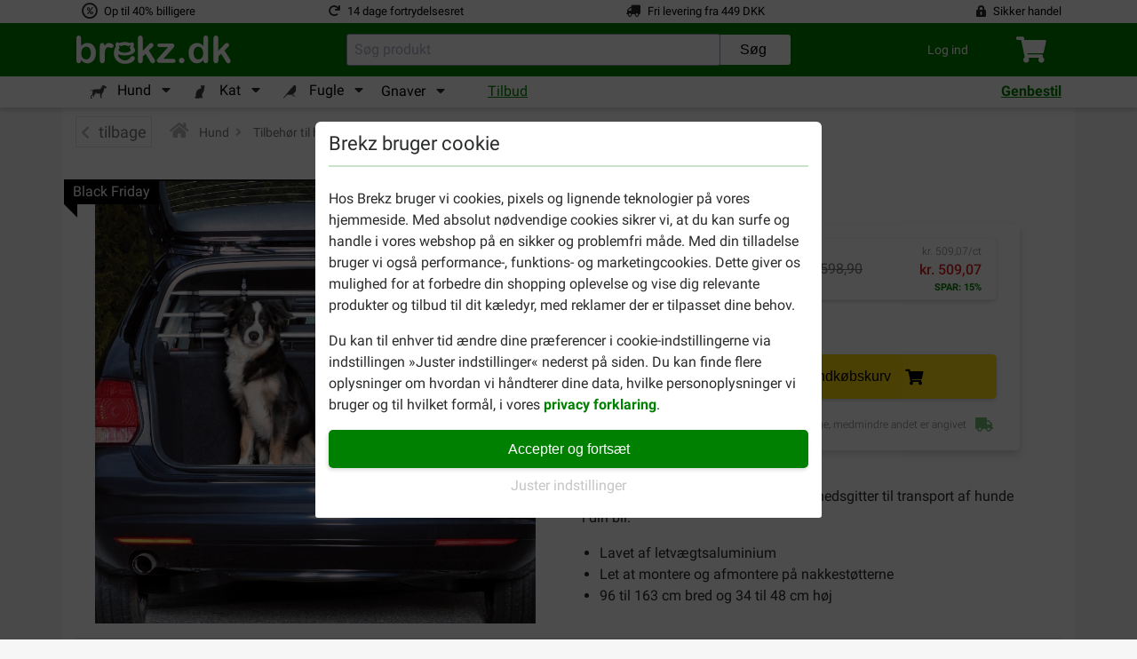

--- FILE ---
content_type: text/html; charset=utf-8
request_url: https://www.brekz.dk/hunde-rejsetilbehor/trixie-bilstativ-aluminium.html
body_size: 54080
content:
<!DOCTYPE HTML>
<!--[if lt IE 7]> <html class="no-js lt-ie9 lt-ie8 lt-ie7" lang="da-dk"><![endif]-->
<!--[if IE 7]><html class="no-js lt-ie9 lt-ie8 ie7" lang="da-dk"><![endif]-->
<!--[if IE 8]><html class="no-js lt-ie9 ie8" lang="da-dk"><![endif]-->
<!--[if gt IE 8]> <html class="no-js ie9" lang="da-dk"><![endif]-->
<html lang="da-dk">
<head>

    <meta charset="utf-8" />
    <title>Trixie Hundegitter til bilen | Billigt | Stort udvalg </title>
            <meta name="description" content="Vil du bestille en billig Trixie Hundegitter til bilen? Køb alt til dit kæledyr hos Brekz! ✅ Laveste pris ❤️ Gratis forsendelse ⭐ Hurtig levering" />
        
    
    <meta name="generator" content="PrestaShop" />
    <meta name="robots" content="index,follow" />
    <meta name="viewport" content="width=device-width, initial-scale=1, shrink-to-fit=no">
    <link rel="manifest" href="/themes/brekz-2017/manifest/manifest.json" />
    <meta name="apple-mobile-web-app-capable" content="yes" />
    <meta name="apple-itunes-app" content="app-id=1472989221">
    <meta name="mobile-web-app-capable" content="yes" />
    <meta name="theme-color" content="#008000" />
    <link rel="icon" type="image/vnd.microsoft.icon" href="/img/favicon.ico?1561702714" />
    <link rel="shortcut icon" type="image/x-icon" href="/img/favicon.ico?1561702714" />
                                        <link rel="stylesheet" href="https://www.brekz.dk/themes/brekz-2017/cache/v_1763037995_0ec4281bbd8c36717a213a1039459568_all.css" type="text/css" media="all" />
                            <script type="application/javascript">
                var device_type = 'desktop';
                const base_url = 'https://www.brekz.dk/';

        window.waitForEventBus = (interval = 100, maxAttempts = 30) => {
            return new Promise((resolve, reject) => {
                let attempts = 0;

                const check = () => {
                    if ('EventBus' in window && typeof window.EventBus.$on === 'function') {
                        resolve(window.EventBus);
                    } else if (attempts < maxAttempts) {
                        attempts++;
                        setTimeout(check, interval);
                    } else {
                        reject(new Error('EventBus not found after waiting'));
                    }
                };

                check();
            });
        }
    </script>
    
<link rel="alternate" type="application/rss+xml" title="Trixie Hundegitter til bilen | Billigt | Stort udvalg " href="https://www.brekz.dk/modules/feeder/rss.php?id_category=102&amp;orderby=position&amp;orderway=asc" /><script type="text/javascript">
    
    // Analytics function
    
        (function(i,s,o,g,r,a,m){i['GoogleAnalyticsObject']=r;i[r]=i[r]||function(){
            (i[r].q=i[r].q||[]).push(arguments)},i[r].l=1*new Date();a=s.createElement(o),
                m=s.getElementsByTagName(o)[0];a.async=1;a.src=g;m.parentNode.insertBefore(a,m)
        })(window,document,'script','//www.google-analytics.com/analytics.js','ga');
    

    ga('create', 'UA-92296487-1');
    ga('require', 'displayfeatures');
    ga('require', 'ec');

    
                        ga('ec:addProduct', {
                'id': '14303',
                'name': 'Trixie Hundegitter til bilen',
                'category': 'Hunde auf Reisen',
                'brand': 'Trixie',
                'variant': 'combinatie'
            });

            ga('ec:setAction', 'detail');
        
    
    
    

    ga('send','pageview',{'dimension4' : 'B','dimension7' : 'unidentified'});
</script>
<!-- Start Visual Website Optimizer Asynchronous Code -->
<script type='text/javascript'>

var _vwo_code=(function(){
var account_id=90800,
settings_tolerance=2000,
library_tolerance=2500,
use_existing_jquery=false,
// DO NOT EDIT BELOW THIS LINE
f=false,d=document;return{use_existing_jquery:function(){return use_existing_jquery;},library_tolerance:function(){return library_tolerance;},finish:function(){if(!f){f=true;var a=d.getElementById('_vis_opt_path_hides');if(a)a.parentNode.removeChild(a);}},finished:function(){return f;},load:function(a){var b=d.createElement('script');b.src=a;b.type='text/javascript';b.innerText;b.onerror=function(){_vwo_code.finish();};d.getElementsByTagName('head')[0].appendChild(b);},init:function(){settings_timer=setTimeout('_vwo_code.finish()',settings_tolerance);this.load('//dev.visualwebsiteoptimizer.com/j.php?a='+account_id+'&u='+encodeURIComponent(d.URL)+'&r='+Math.random());var a=d.createElement('style'),b='body{opacity:0 !important;filter:alpha(opacity=0) !important;background:none !important;}',h=d.getElementsByTagName('head')[0];a.setAttribute('id','_vis_opt_path_hides');a.setAttribute('type','text/css');if(a.styleSheet)a.styleSheet.cssText=b;else a.appendChild(d.createTextNode(b));h.appendChild(a);return settings_timer;}};}());_vwo_settings_timer=_vwo_code.init();

</script>
<!-- End Visual Website Optimizer Asynchronous Code -->
<!-- BREKZ Alternate links module -->
                        
            <link rel="alternate" href="https://www.brekz.de/hunde-auf-reisen/trixie-aluminium-karosserie.html" hreflang="de" />
                                
            <link rel="alternate" href="https://www.brekz.be/hond-mee-op-reis/trixie-autorek-aluminium.html" hreflang="nl-be" />
                                
            <link rel="alternate" href="https://www.brekz.fr/voyager-avec-votre-chien/trixie-barriere-aluminium.html" hreflang="fr" />
                                
            <link rel="alternate" href="https://www.brekz.nl/hond-mee-op-reis/trixie-autorek-aluminium.html" hreflang="nl" />
                                
            <link rel="alternate" href="https://www.brekz.it/cane-in-viaggio/trixie-griglia-aluminium-per-auto.html" hreflang="it" />
                                
            <link rel="alternate" href="https://www.brekz.at/hunde-auf-reisen/trixie-autorek-aluminium.html" hreflang="de-at" />
                                
            <link rel="alternate" href="https://www.brekz.dk/hunde-rejsetilbehor/trixie-bilstativ-aluminium.html" hreflang="da" />
                                
            <link rel="alternate" href="https://www.brekz.ch/de/hunde-auf-reisen/trixie-autorek-aluminium.html" hreflang="de_CH" />
                                
            <link rel="alternate" href="https://www.brekz.ch/fr/voyager-avec-votre-chien/trixie-autorek-aluminium.html" hreflang="fr_CH" />
                                
            <link rel="alternate" href="https://www.brekz.se/resa-med-hund/trixie-bilgaller-aluminium.html" hreflang="se" />
            <!-- End BREKZ Alternate links module --><script type="application/ld+json">
{"@context": "http://schema.org","@type": "Organization","name": "Brekz International B.V.","legalName": "Brekz International B.V.","url": "https://www.brekz.dk/","address": {"@type": "PostalAddress","addressCountry": "NL","addressLocality": "Maarssen, Utrecht","addressRegion": "Utrecht","postalCode": "3606AH","StreetAddress": "Nijverheidsweg 15"},"email": "service@brekz.dk","telephone": "","aggregateRating" : {"@type": "AggregateRating","ratingValue": "4","bestRating": "5","worstRating": "1","reviewCount": "3115"},"image": ["https://www.brekz.nl/themes/brekz-2017/img/company/brekz_warehouse_inside.jpeg","https://www.brekz.nl/themes/brekz-2017/img/company/brekz_warehouse_outside.jpeg","https://www.brekz.nl/themes/brekz-2017/img/company/brekz_office_front.jpeg"],"logo": {"@type": "ImageObject","contentUrl": "/img/logo-7.jpg?1561702714","height": 75,"width": 395}}
</script>
<!-- Module brekz_canonical -->
    <link rel="canonical" href="https://www.brekz.dk/hunde-rejsetilbehor/trixie-bilstativ-aluminium.html" />
<!-- /Module Brekz_canonical --><script>

    // Google Tag Manager
    
    (function(w, d, s, l, i) {
        w[l] = w[l] || [];
        w[l].push(
                { 'gtm.start': new Date().getTime(), event: 'gtm.js' }
        );
        var f                          = d.getElementsByTagName(s)[0],
            j = d.createElement(s), dl = l != 'dataLayer' ? '&l=' + l : '';
        j.async = true;
        j.src =
                'https://www.googletagmanager.com/gtm.js?id=' + i + dl;
        f.parentNode.insertBefore(j, f);
    })(window, document, 'script', 'dataLayer', 'GTM-NPF3SKX');
    
    // End Google Tag Manager

    
    
    window.GADimensions = Object();

    window.getCookieValueByKey = function (key) {
        return document.cookie.split('; ').reduce((r, v) => {
            const parts = v.split('=');

            return parts[0] === key ? decodeURIComponent(parts[1]) : r;
        }, '');
    }

    window.pushGAEvent = function (event, data) {
        const clearEvent = { engagement: null, ecommerce: null, items: null, method: null, content_type: null, item_id: null };
        const dataTotal = { 'event': event };
        Object.assign(dataTotal, data);

        
        Object.assign(dataTotal, { ab_website_variant: "A" });
        Object.assign(dataTotal, { client_type: "web" });

        Object.assign(dataTotal, { user_id: null });

        
                    Object.assign(dataTotal, { Customer: "unidentified" });
        
                    Object.assign(dataTotal, { new_customer: null });
        
        

        Object.assign(dataTotal, window.GADimensions);

        window.dataLayer = window.dataLayer || [];
        window.dataLayerSS = window.dataLayerSS || [];

        // Clear all possible options to make sure no tag information is left behind from the previous event
        window.dataLayer.push(clearEvent);
        window.dataLayerSS.push(clearEvent);

        window.dataLayer.push(dataTotal);
        window.dataLayerSS.push(dataTotal);

        if ('waitForEventBus' in window) {
            window.waitForEventBus(50, 60)
                  .then((eventBus) => {
                      eventBus.$emit(
                          'ga4-event',
                          {
                              event,
                              data,
                          }
                      );
                  });
        }
    }

    window.addGADimension = function (dimension, value) {
        window.GADimensions[dimension] = value;
    }

    window.getGAClientId = function() {
        const GACookie = window.getCookieValueByKey('_ga');

        if (! GACookie) {
            return null;
        }

        const splitCookie = GACookie.split('.');

        return `${splitCookie[2]}.${splitCookie[3]}`;
    }

    window.getGASessionId = () => {
        const sessionData = window.getGASessionData();

        if (sessionData && typeof sessionData === 'object' && 's' in sessionData) {
            return sessionData.s;
        }

        return null;
    }

    window.getGASessionData = () => {
        const sessionDataParser = /(?:([a-z]{1})([^$]+))+/g;
        const measurementId     = `SHEC74CLES`;

        const cookieName  = `_ga_${measurementId}`;
        const cookieValue = window.getCookieValueByKey(cookieName);

        if (! cookieValue) {
            return null;
        }

        const cookieValueParts = cookieValue.split('.');

        if (cookieValueParts && cookieValueParts.length > 1) {
            /** @var {string} */
            const rawSessionData = cookieValueParts[2];

            const parsedSessionData = rawSessionData.matchAll(sessionDataParser);
            const sessionData       = {};

            parsedSessionData.forEach(sessionDataItem => {
                const configKey   = sessionDataItem[1];
                const configValue = sessionDataItem[2];

                sessionData[configKey] = configValue;
            });

            return sessionData;
        }

        return null;
    }


    document.addEventListener("DOMContentLoaded", () => {
        const GAClientIdFields  = document.querySelectorAll('.checkout_ga_client_id_field');
        const GASessionIdFields = document.querySelectorAll('.checkout_ga_session_id_field');

        const GAClientId  = window.getGAClientId();
        const GASessionId = window.getGASessionId();

        GAClientIdFields.forEach((el) => el.value = GAClientId);
        GASessionIdFields.forEach((el) => el.value = GASessionId);

        // Automatically push a new event to set the customer dimension correctly, since it isn't set by the page_view event
        window.pushGAEvent("dom_content_loaded", {});
    });
    
</script>



<script>
    window.brekzConsentCookiebar = {
        openModal: () => {
            const popupEl = document.querySelector("#brekz_consent_cookiebar_popup");

            if (! popupEl) {
                console.warn("[Brekz Consent Cookiebar] Unable to find the cookiebar popup!")

                return;
            }

            popupEl.style.display = "block";
        },
        closeModal: () => {
            const popupEl = document.querySelector("#brekz_consent_cookiebar_popup");

            if (! popupEl) {
                console.warn("[Brekz Consent Cookiebar] Unable to find the cookiebar popup!")

                return;
            }

            popupEl.style.display = "none";
        },
        hasConsentSettings: () => {
            const localStorageKey = "brekzConsentCookiebar_settings";

            return Boolean(window.localStorage.getItem(localStorageKey));
        },
        getConsentSettings: () => {
            const localStorageKey   = "brekzConsentCookiebar_settings";
            const localStorageValue = window.localStorage.getItem(localStorageKey);

            if (! localStorageValue) {
                // Safe fallback
                return {
                    ad_user_data: false,
                    ad_personalization: false,
                    ad_storage: false,
                    analytics_storage: false,
                    personalization_storage: false,
                    functionality_storage: true
                };
            }

            return JSON.parse(localStorageValue);
        },
        setConsentSettings: (ad_user_data = false, ad_personalization = false, ad_storage = false, analytics_storage = false, personalization_storage = false) => {
            const localStorageKey = "brekzConsentCookiebar_settings";

            const settings = {
                ad_user_data: ad_user_data,
                ad_personalization: ad_personalization,
                ad_storage: ad_storage,
                analytics_storage: analytics_storage,
                personalization_storage: personalization_storage,
                functionality_storage: true
            };

            window.localStorage.setItem(localStorageKey, JSON.stringify(settings));
        },
        sendConsentSettingsToGtm: (consentSettings, isInitialLoad = false) => {
            let mappedConsentSettings = {};

            // Convert the booleans to "granted" or "denied", which is the format that GTM expects
            Object.keys(consentSettings).forEach((key) => {
                mappedConsentSettings[key] = consentSettings[key] ? "granted" : "denied"
            });

            window.dataLayer = window.dataLayer || [];

            function gtag() { window.dataLayer.push(arguments); }

            gtag(
                'consent',
                isInitialLoad ? 'default' : 'update',
                mappedConsentSettings
            );

            window.brekzConsentCookiebar.sendConsentSettingsToMicrosoft(consentSettings, isInitialLoad);
        },
        sendConsentSettingsToMicrosoft: (consentSettings, isInitialLoad = false, attempt = 1) => {
            // Check if the max attempt count has been reached
            if (attempt >= 15) {
                console.warn("[Brekz Consent Cookiebar] Unable to send consent settings to Microsoft! Global uetq object isn't available!");

                return;
            }

            // Check if the uetq is available yet
            if (typeof window.uetq !== "object") {
                setTimeout(() => {
                    attempt++;

                    window.brekzConsentCookiebar.sendConsentSettingsToMicrosoft(consentSettings, isInitialLoad, attempt);
                }, 100);

                return;
            }

            let mappedConsentSettings = {};

            // Convert the booleans to "granted" or "denied", which is the format that GTM expects
            Object.keys(consentSettings).forEach((key) => {
                mappedConsentSettings[key] = consentSettings[key] ? "granted" : "denied"
            });

            window.uetq.push(
                'consent',
                isInitialLoad ? 'default' : 'update',
                mappedConsentSettings
            );
        }
    }

    // Automatically write the consent settings to GTM, as soon as possible
    window.brekzConsentCookiebar.sendConsentSettingsToGtm(
        window.brekzConsentCookiebar.getConsentSettings(),
        true
    );

    document.addEventListener("DOMContentLoaded", () => {
        const popupEl       = document.querySelector("#brekz_consent_cookiebar_popup");
        let consentSettings = window.brekzConsentCookiebar.getConsentSettings();

        if (! popupEl) {
            console.warn("[Brekz Consent Cookiebar] Unable to find the cookiebar popup! The form will be unresponsive!");

            return;
        }


        // All available elements in the modal
        const secSettingsSection = popupEl.querySelector("#brekz_consent_cookiebar_settings_section");
        const btnAcceptAll       = popupEl.querySelector("[data-consent-button=\"accept_all\"]");
        const btnChangeSettings  = popupEl.querySelector("[data-consent-button=\"change_settings\"]");
        const btnApplySettings   = popupEl.querySelector("[data-consent-button=\"apply_settings\"]");
        const consentCheckboxes  = secSettingsSection.querySelectorAll('[data-consent-checkbox]');


        // Automatically attempt to set the checkboxes, based on the current consent settings
        Object.keys(consentSettings).forEach((settingKey) => {
            const checkboxEl = popupEl.querySelector(`[data-consent-checkbox*="${settingKey}"]`);

            if (checkboxEl) {
                checkboxEl.checked = consentSettings[settingKey];
            }
        });


        // Register all the buttons of the modal
        btnAcceptAll.addEventListener("click", () => {
            window.brekzConsentCookiebar.setConsentSettings(true, true, true, true, true);

            consentSettings = window.brekzConsentCookiebar.getConsentSettings();

            window.brekzConsentCookiebar.sendConsentSettingsToGtm(consentSettings);
            window.brekzConsentCookiebar.closeModal();
        });

        btnChangeSettings.addEventListener("click", () => {
            const isCurrentlyVisible = secSettingsSection.style.display === "flex";

            secSettingsSection.style.display = isCurrentlyVisible ? "none" : "flex";
        });

        btnApplySettings.addEventListener("click", () => {
            let configuration = {
                ad_user_data: false,
                ad_personalization: false,
                ad_storage: false,
                analytics_storage: false,
                personalization_storage: false
            }

            // Update the configuration object values, based on the consent checkboxes
            consentCheckboxes.forEach((checkboxEl) => {
                const consentKey = checkboxEl.dataset.consentCheckbox;

                consentKey.split(',').forEach((consentKeyItem) => {
                    configuration[consentKeyItem] = checkboxEl.checked;
                });
            });

            // Write the consent settings to the local storage
            window.brekzConsentCookiebar.setConsentSettings(
                configuration.ad_user_data,
                configuration.ad_personalization,
                configuration.ad_storage,
                configuration.analytics_storage,
                configuration.personalization_storage
            );

            // Update the global variable
            consentSettings = window.brekzConsentCookiebar.getConsentSettings();

            // Send the consent settings to GTM
            window.brekzConsentCookiebar.sendConsentSettingsToGtm(consentSettings);
            window.brekzConsentCookiebar.closeModal();
        });

        
                    // Automatically open the consent modal if no consent settings have been configured
            if (! window.brekzConsentCookiebar.hasConsentSettings()) {
                window.brekzConsentCookiebar.openModal();

                return;
            }
                
    });
</script>

<!-- Brekz TrustBox Modal -->

<script>
    window.BrekzTrustBoxModal = {
        openModal: () => {
            const el = document.querySelector('#brekz_trustbox_modal');

            if (! el) {
                return;
            }

            el.style.display = 'flex';
        },
        closeModal: () => {
            const el = document.querySelector('#brekz_trustbox_modal');

            if (! el) {
                return;
            }

            el.style.display = 'none';
        },
    }

    document.addEventListener('DOMContentLoaded', () => {
        document.querySelectorAll('.js_brekz_trustbox_modal__open').forEach((el) => {
            el.addEventListener('click', () => window.BrekzTrustBoxModal.openModal());
        });

        document.querySelectorAll('.js_brekz_trustbox_modal__close').forEach((el) => {
            el.addEventListener('click', () => window.BrekzTrustBoxModal.closeModal());
        });
    });
</script>

<!-- /Brekz TrustBox Modal -->
<script>

    window.feature_config = {"AB_DE_checkout_combined_guest_and_regular":{"enabled":50,"public_url_override":true},"AB_docdata_css-id-5":{"enabled":50,"public_url_override":true},"AB_loyalty":{"enabled":50,"public_url_override":true},"AB_new_pricing_q2_2025":{"enabled":50,"version":1,"public_url_override":true},"brekz_package_size_upgrade":{"enabled":0,"public_url_override":false}};
</script>
<script>
    window.addGADimension('brekz_package_size_upgrade_dimension', 'A')

    document.addEventListener('DOMContentLoaded', () => {
        const allUpgradeButtonsQuery = '.js-brekz-package-size-upgrade-button[data-href]:not([data-href=""])';
        const allDowngradeButtonsQuery = '.js-brekz-package-size-downgrade-button[data-href]:not([data-href=""])';


        document.querySelectorAll(allUpgradeButtonsQuery).forEach((button) => {
            button.addEventListener('click', (event) => {
                event.preventDefault();

                const targetUrl          = button.dataset.href;
                const productId          = button.dataset.productId;
                const productName        = button.dataset.productName;
                const attributeId        = button.dataset.attributeId;
                const attributeName      = button.dataset.attributeName;
                const discountPercentage = Number(button.dataset.discountPercentage);
                const hasRegularDiscount = button.dataset.hasRegularDiscount;

                
                    if (document.getElementById(`loading_indicator_${productId}`)) {
                        const loadingIndicator = document.getElementById(`loading_indicator_${productId}`);

                        loadingIndicator.style.display = 'block';
                    }
                

                if (typeof window.pushGAEvent === 'function') {
                    window.pushGAEvent('package_size_upgrade_button_click', {
                        ecommerce: {
                            product_id: productId,
                            product_name: productName,
                            attribute_id: attributeId,
                            attribute_name: attributeName,
                            discount_percentage: discountPercentage,
                            has_regular_discount: hasRegularDiscount,
                        }
                    });

                    setTimeout(() => {
                        document.location.href = targetUrl;
                    }, 250);

                    return;
                }

                document.location.href = targetUrl;
            });
        });

        document.querySelectorAll(allDowngradeButtonsQuery).forEach((button) => {
            button.addEventListener('click', (event) => {
                event.preventDefault();

                const targetUrl          = button.dataset.href;
                const productId          = button.dataset.productId;
                const productName        = button.dataset.productName;
                const attributeId        = button.dataset.attributeId;
                const attributeName      = button.dataset.attributeName;
                const discountPercentage = Number(button.dataset.discountPercentage);
                const hasRegularDiscount = button.dataset.hasRegularDiscount;

                
                if (document.getElementById(`loading_indicator_${productId}`)) {
                    const loadingIndicator = document.getElementById(`loading_indicator_${productId}`);

                    loadingIndicator.style.display = 'block';
                }
                

                if (typeof window.pushGAEvent === 'function') {
                    window.pushGAEvent('package_size_downgrade_button_click', {
                        ecommerce: {
                            product_id: productId,
                            product_name: productName,
                            attribute_id: attributeId,
                            attribute_name: attributeName,
                            discount_percentage: discountPercentage,
                            has_regular_discount: hasRegularDiscount,
                        }
                    });

                    setTimeout(() => {
                        document.location.href = targetUrl;
                    }, 250);

                    return;
                }

                document.location.href = targetUrl;
            });
        });
    });
</script>


    <!--[if IE 8]>
    <script src="https://oss.maxcdn.com/libs/html5shiv/3.7.0/html5shiv.js"></script>
    <script src="https://oss.maxcdn.com/libs/respond.js/1.3.0/respond.min.js"></script>
    <![endif]-->

    <!-- place this in a head section -->
    <link rel="apple-touch-icon" href="/themes/brekz-2017/img/webapp/brekzwebicon.png">
    <link rel="apple-touch-icon" sizes="152x152" href="/themes/brekz-2017/img/webapp/brekzwebicon.png">
    <link rel="apple-touch-icon" sizes="180x180" href="/themes/brekz-2017/img/webapp/brekzwebicon.png">
    <link rel="apple-touch-icon" sizes="167x167" href="/themes/brekz-2017/img/webapp/brekzwebicon.png">

                                    <meta name="google-site-verification" content="6MRldOG2-dkqLBaHmGRS9I56BxP3lKDO2h0URgc6RAQ" />
                <meta property="og:ttl" content="2419200" />
</head>
<body id="product" class="product product-14303 product-trixie-bilstativ-aluminium category-102 category-hunde-rejsetilbehor hide-left-column hide-right-column lang_da">
    <div id="page">

    <!-- brekz-header.tpl -->
    <div id="js_mainNav">
    <portal-target name="headerOverlay">
    </portal-target>
    <header id="js-header" class="brekz-header pt-0">
        <header-nav v-slot="{ ui, uiTabActive }">

            <div class="container-fluid bg-white px-0">
                <div class="container">
                                            <div class="row text--small">
    <div class="col-3 d-flex align-items-center">
    <span class="fa-stack fa-fw">
        <i class="far fa-circle fa-stack-1x"
           data-fa-transform="grow-4"></i>
        <i class="fa fa-percent fa-stack-1x"
           data-fa-transform="shrink-6"></i>
    </span>
    <span class="usps__text">
        <a
            href="https://www.brekz.dk/fordele-ved-os"
            id="contentcheap"
            rel="noopener noreferrer"
        >
            Op til 40% billigere
        </a>
    </span>
</div>

<div class="col-3 d-flex align-items-center">
    <i class="fa fa-redo mr-2"></i>
    <span class="usps__text">
        <a
            href="https://www.brekz.dk/ofte-stillede-spoergsmaal#section-2"
            id="contentfast"
            rel="noopener noreferrer"
        >
             
                14 dage fortrydelsesret
                    </a>
    </span>
</div>

    <div class="col-3 d-flex justify-content-center align-items-center d-inline">
        <i class="fa fa-truck fa-flip-horizontal mr-2"></i>
        <span class="usps__text">
            <a
                href="https://www.brekz.dk/fordele-ved-os "
                id="contentfree"
                rel="noopener noreferrer"
            >
                Fri levering fra  449 DKK
            </a>
        </span>
    </div>

<div class="col-3 d-flex justify-content-end align-items-center d-inline">
    <i class="fa fa-lock-alt mr-2"></i>
    <span class="usps__text">
        <a
            href="https://www.brekz.dk/fordele-ved-os"
            id="contentsafe"
            rel="noopener noreferrer"
        >
            Sikker handel
        </a>
    </span>
</div>

</div>

                                    </div>

                <div class="container-fluid bg-green px-0">
                    <div class="container">
                        <div class="brekz-header-main d-flex position-relative">

                            <transition name="fade" mode="out-in">
                                <div key="1" class="brekz-header-main__logo-wrapper align-items-center">
                                    <div class="d-flex brekz-header__logo">
                                        <a href="https://www.brekz.dk/"
                                            title="Brekz.dk"
                                            class="brekz-header__logo-link d-block"
                                           rel="noopener noreferrer">
                                                                                                <svg class="brekz-header__logo-image" xmlns="http://www.w3.org/2000/svg" viewBox="0 0 488.8 92.7">
        <path fill="currentColor" d="M332.2 88.6c-2.4 0-4.4-.8-6.1-2.3a8.2 8.2 0 0 1-2.6-6.4c0-2.3.8-4.3 2.5-6 1.6-1.7 3.7-2.5 6.1-2.5s4.4.8 6.1 2.5a8.2 8.2 0 0 1 2.5 6c0 2.7-.8 4.8-2.5 6.4a8.4 8.4 0 0 1-6 2.3zM17.4 10.9v23.8c2.9-3 5.9-5.4 9-7a24 24 0 0 1 11.3-2.4c5.2 0 9.7 1.2 13.6 3.7 3.9 2.5 6.9 6 9.1 10.7a38.7 38.7 0 0 1 3.2 16.6c0 4.7-.6 9.1-1.8 13a31.2 31.2 0 0 1-5.2 10.3 24.3 24.3 0 0 1-31.3 5.9 20 20 0 0 1-3.8-2.9l-4.1-4.5v1.5c0 2.9-.7 5.2-2.1 6.7a7.1 7.1 0 0 1-5.4 2.3c-2.2 0-4-.8-5.3-2.3-1.3-1.5-2-3.7-2-6.7v-68c0-3.2.6-5.6 1.9-7.2A6.6 6.6 0 0 1 9.9 2c2.4 0 4.2.8 5.5 2.3 1.3 1.6 2 3.8 2 6.6zm.7 46.4c0 6.2 1.4 11 4.3 14.3a14 14 0 0 0 11.2 5c3.9 0 7.3-1.7 10.1-5.1 2.8-3.4 4.3-8.3 4.3-14.7a28 28 0 0 0-1.8-10.6c-1.2-3-2.9-5.3-5-6.9a12.5 12.5 0 0 0-7.6-2.4c-3 0-5.6.8-7.9 2.4-2.3 1.6-4.2 4-5.5 7a26.7 26.7 0 0 0-2.1 11zM91.6 66.1v13c0 3.2-.7 5.5-2.2 7.1a7.5 7.5 0 0 1-5.7 2.4 7 7 0 0 1-5.5-2.4c-1.4-1.6-2.2-4-2.2-7.1V35.7c0-7 2.5-10.5 7.6-10.5 2.6 0 4.5.8 5.6 2.5 1.1 1.6 1.8 4.1 1.9 7.3 1.9-3.2 3.8-5.6 5.7-7.3 2-1.6 4.6-2.5 7.9-2.5 3.3 0 6.5.8 9.5 2.5 3.1 1.6 4.6 3.8 4.6 6.5 0 1.9-.7 3.5-2 4.7a6.3 6.3 0 0 1-4.3 1.9c-.6 0-2-.4-4.1-1.1-2.2-.7-4.1-1.1-5.8-1.1-2.3 0-4.2.6-5.6 1.8-1.4 1.2-2.6 3-3.4 5.3-.8 2.4-1.4 5.2-1.7 8.4-.2 3.4-.3 7.3-.3 12zM232.8 81.5L219 58.9l-8.5 8v12.4c0 3-.8 5.3-2.4 6.9a7.5 7.5 0 0 1-5.5 2.4c-2.4 0-4.3-.8-5.7-2.4s-2.1-4-2.1-7.1V12.7c0-3.5.7-6.1 2-7.9a6.6 6.6 0 0 1 5.7-2.7 7 7 0 0 1 5.7 2.5c1.4 1.6 2.1 4.1 2.1 7.3v37.8l17.5-18.4c2.2-2.3 3.8-3.8 5-4.7a7 7 0 0 1 4.2-1.3c1.9 0 3.6.6 4.9 1.9a6.1 6.1 0 0 1 1.9 4.7c0 2.3-2.1 5.3-6.3 9.1l-8.3 7.6 16 25.1 2.5 4.3c.5 1 .8 1.9.8 2.8 0 2.5-.7 4.4-2 5.9a7 7 0 0 1-5.3 2.1c-1.9 0-3.4-.5-4.4-1.5s-2.2-3.1-4-5.8zM303.4 43.1L274.8 75h30.6c2.5 0 4.3.6 5.6 1.7a5.8 5.8 0 0 1 1.9 4.5c0 1.8-.6 3.2-1.9 4.3-1.2 1.1-3.1 1.7-5.6 1.7h-42.3c-3 0-5.2-.6-6.7-1.9a6.7 6.7 0 0 1-2.2-5.3c0-1.3.5-2.7 1.5-4 1-1.4 3.2-3.8 6.4-7.5l9.3-10.3 7.8-8.7 6-6.8 3.8-4.8h-23.2c-3.2 0-5.6-.3-7.3-.9-1.6-.6-2.5-2.1-2.5-4.5 0-1.8.6-3.2 1.9-4.3 1.2-1.1 3-1.6 5.3-1.6H299c3.3 0 5.9.5 7.6 1.5 1.8 1 2.7 2.7 2.7 5.2a9 9 0 0 1-1.6 4.8l-1.7 2.1a29 29 0 0 1-2.6 2.9zM182.3 67.2c-3.1-1.8-6.7-1.5-9.8 2.3-6.9 9.2-12.7 9.8-18.8 10.1-6.1.2-21.4-6.6-20.5-18.8 18.9 5.9 34.1 3.1 42-.5s11.2-7.9 11-12.3-2.8-6.8-4.4-9.2-.6-3.6.2-4.5 1.1-6.8-.7-9.3c-3.2-3.9-8.4-.6-9.7 0-.6.5-1.3.5-1.9.1a44.7 44.7 0 0 0-31.4-.2c-2.1 1.2-2.2.1-2.9-.3s-6.8-3.4-8.3-.3c-4.1 8.2-.5 11.5-.5 11.5s-10.6 14.4-4.8 32.4 22.6 21.3 27.3 21.9 21.8.9 30.8-7.5c8.9-8.4 5.5-13.7 2.4-15.4zm-44.8-25.4c1.8-2.2.1-3.4.1-3.4s-2.6-1.7-1.6-6.1c3.7.8 5.1 3.3 5.6 3.3.5.1 4.9-3.3 11.9-3.2 5.6 0 7.3.8 11.9 3.4 1.6-.8 2.4-2.7 5.6-3.6 1.6 3.9-1.4 6.4-1.4 6.4s-1.7 1.7.5 3.2c3 2.1 5.2 8.7-4.2 11.7s-16.2 2.7-22.7.4-12-5.9-5.7-12.1zM400 79.7v-1.5a41.8 41.8 0 0 1-6.2 5.9 23 23 0 0 1-14.4 4.6 23 23 0 0 1-18.7-9.2 31.4 31.4 0 0 1-5.3-10.3c-1.2-4-1.8-8.2-1.8-12.9 0-9.8 2.4-17.3 7.1-22.8a24 24 0 0 1 18.8-8.2c4.5 0 8.3.8 11.4 2.3 3.1 1.5 6.1 3.9 9 7.1v-23c0-3.2.6-5.6 1.9-7.3a6.7 6.7 0 0 1 5.5-2.5c2.4 0 4.2.8 5.5 2.3 1.3 1.5 1.9 3.7 1.9 6.7v68.8c0 3-.7 5.2-2.1 6.7s-3.1 2.2-5.3 2.2a7 7 0 0 1-5.3-2.3 9.8 9.8 0 0 1-2-6.6zm-30.7-22.9c0 4.2.7 7.8 2 10.8 1.3 3 3.1 5.2 5.4 6.7 2.3 1.5 4.8 2.3 7.5 2.3s5.2-.7 7.5-2.1c2.3-1.4 4.1-3.6 5.4-6.6 1.4-3 2-6.6 2-11.1 0-4.2-.7-7.7-2-10.7-1.4-3-3.2-5.3-5.5-6.9a13 13 0 0 0-7.6-2.4 13 13 0 0 0-7.7 2.4c-2.2 1.6-4 3.9-5.2 7a29 29 0 0 0-1.8 10.6zM469.2 81.5l-13.8-22.6-8.5 8v12.4c0 3-.8 5.3-2.4 6.9a7.5 7.5 0 0 1-5.5 2.4c-2.4 0-4.3-.8-5.7-2.4s-2.1-4-2.1-7.1V12.7c0-3.5.7-6.1 2-7.9a6.6 6.6 0 0 1 5.7-2.7 7 7 0 0 1 5.7 2.5c1.4 1.6 2.1 4.1 2.1 7.3v37.8l17.5-18.4c2.2-2.3 3.8-3.8 5-4.7s2.5-1.3 4.2-1.3c1.9 0 3.6.6 4.9 1.9a6.1 6.1 0 0 1 1.9 4.7c0 2.3-2.1 5.3-6.3 9.1l-8.3 7.6 16 25.1 2.5 4.3c.5 1 .8 1.9.8 2.8 0 2.5-.7 4.4-2 5.9a7 7 0 0 1-5.3 2.1c-1.9 0-3.4-.5-4.4-1.5s-2.2-3.1-4-5.8z"/>
    </svg>

                                                                                    </a>
                                    </div>
                                </div>
                            </transition>


                                                            <auto-complete></auto-complete>

                                <div class="d-flex align-items-center brekz-header-main__actions-wrapper">
                                    <div class="w-100 d-flex justify-content-end brekz-header__dropdown-wrapper">
                                        <div class="dropdown brekz-header-dropdown">
                                            <a class="brekz-header-dropdown__button keepopen" href="#" role="button"
                                                id="dropdownMenuLink" data-toggle="dropdown" aria-haspopup="true"
                                                aria-expanded="false"
                                               rel="noopener noreferrer"
                                            >
                                                <div class="d-flex align-items-center">
                                                    <div class="align-items-center ajax_customer_logged_in_name d-none">
                                                        <i class="fas fa-user brekz-header__icon mr-2"></i>
                                                        <div class="brekz-header-account__text">
                                                            Velkommen<br>
                                                            <span class="ajax_customer_logged_in_name_firstname"></span>
                                                        </div>
                                                    </div>
                                                        <div
                                                            class="brekz-header-account__text brekz-header-account__text--no-break ajax_customer_not_logged_in_name">
                                                            Log ind</div>
                                                </div>
                                            </a>

                                                
                                                <div class="dropdown-menu brekz-header-dropdown-menu bg-white ajax_customer_logged_in_menu d-none"
                                                    aria-labelledby="dropdownMenuLink">
                                                    <div class="brekz-header-dropdown-menu__wrapper">
                                                        <a class="dropdown-item brekz-header-dropdown-menu__item"
                                                            href="https://www.brekz.dk/Min-konto#account"
                                                            title="Din konto"
                                                           rel="noopener noreferrer"
                                                        >
                                                            Din konto
                                                        </a>
                                                        <hr class="my-0">
                                                        <a class="dropdown-item brekz-header-dropdown-menu__item"
                                                            href="https://www.brekz.dk/Min-konto#order-history"
                                                            title="Genbestil ordre"
                                                           rel="noopener noreferrer"
                                                        >
                                                            Genbestil ordre
                                                        </a>
                                                        <hr class="my-0">
                                                        <a class="dropdown-item brekz-header-dropdown-menu__item"
                                                            href="https://www.brekz.dk/Min-konto#order-history"
                                                            title="Mine ordrer"
                                                           rel="noopener noreferrer"
                                                        >
                                                            Mine ordrer
                                                        </a>
                                                    </div>

                                                    <a
                                                        class="dropdown-item p-2 bg-light-gray d-flex align-items-center"
                                                        href="https://www.brekz.dk/?mylogout"
                                                        rel="noopener noreferrer">
                                                        <i
                                                            class="fal fa-sign-out brekz-header__icon brekz-header__icon--gray mr-2"></i>Log ud
                                                    </a>
                                                </div>
                                                
                                                <div class="dropdown-menu dropdown-menu-right brekz-header-dropdown-menu bg-white ajax_customer_not_logged_in_menu"
                                                    aria-labelledby="dropdownMenuLink">
                                                    <div class="brekz-header-dropdown-menu__wrapper">
                                                        <form action="https://www.brekz.dk/authentifizierung"
                                                            method="post" class="py-2 px-5">
                                                            <input type="hidden" name="ga_client_id" class="checkout_ga_client_id_field" value="" />
                                                            <input type="hidden" name="ga_session_id" class="checkout_ga_session_id_field" value="" />

                                                            <div class="text--gray-dark">E-mail-adresse:</div>
                                                            <input class="brekz-header-input mb-2" type="email" name="email">
                                                            <div class="text--gray-dark">Adgangskode:</div>
                                                            <input class="brekz-header-input" type="password" name="passwd">

                                                            <button class="button button--yellow button--large w-100"
                                                                type="submit" name="SubmitLogin">
                                                                Log ind
                                                            </button>

                                                            <a class="text--blue text--small"
                                                                href="https://www.brekz.dk/Gendannelse-af-kodeord"
                                                               rel="noopener noreferrer"
                                                            >
                                                                Glemt adgangskode?
                                                            </a>
                                                        </form>


                                                    </div>
                                                    <a class="dropdown-item brekz-header-dropdown-menu__item bg-light-gray d-flex align-items-center text--blue text--small"
                                                        href="https://www.brekz.dk/authentifizierung?creation_step=1"
                                                       rel="noopener noreferrer"
                                                    >
                                                        Opret konto
                                                    </a>
                                                </div>

                                        </div>
                                    </div>

                                    <div class="ml-4 d-flex justify-content-end">
                                        <a href="https://www.brekz.dk/warenkorb"
                                           class="btn btn--clear brekz-header__icon-link brekz-header__shoppingcart"
                                           rel="noopener noreferrer"
                                        >
                                            <section class="btn__article-amount-wrapper">
                                                <svg
                                                    class="btn__article-amount-icon"
                                                    xmlns="http://www.w3.org/2000/svg"
                                                    viewBox="0 0 800 800"
                                                    style="display: none;"
                                                >
                                                    <path
                                                        d="M400 166.67c-20 0-33.33-13.33-33.33-33.33V33.33C366.67 13.33 380 0 400 0s33.33 13.33 33.33 33.33v100c0 20-13.33 33.33-33.33 33.33ZM400 800c-20 0-33.33-13.33-33.33-33.33v-100c0-20 13.33-33.33 33.33-33.33s33.33 13.33 33.33 33.33v100c0 20-13.33 33.33-33.33 33.33ZM133.33 433.33h-100C13.33 433.33 0 420 0 400s13.33-33.33 33.33-33.33h100c20 0 33.33 13.33 33.33 33.33s-13.33 33.33-33.33 33.33ZM766.67 433.33h-100c-20 0-33.33-13.33-33.33-33.33s13.33-33.33 33.33-33.33h100c20 0 33.33 13.33 33.33 33.33s-13.33 33.33-33.33 33.33ZM630 300c-10 0-23.33-6.67-30-16.67-10-16.67-3.33-36.67 13.33-46.67l86.67-50c16.67-10 36.67-3.33 46.67 13.33s3.33 36.67-13.33 46.67l-86.67 50c-3.33 3.33-10 3.33-16.67 3.33ZM83.33 616.67c-10 0-23.33-6.67-30-16.67-10-16.67-3.33-36.67 13.33-46.67l86.67-50C170 493.33 190 500 200 516.66s3.33 36.67-13.33 46.67l-86.67 50c-6.67 3.33-13.33 3.33-16.67 3.33ZM533.33 203.33c-6.67 0-10 0-16.67-3.33-16.67-10-20-30-13.33-46.67l50-86.67c10-16.67 30-20 46.67-13.33 16.67 10 20 30 13.33 46.67l-50 86.67c-6.67 10-20 16.67-30 16.67ZM216.67 750c-6.67 0-10 0-16.67-3.33-16.67-10-20-30-13.33-46.67l50-86.67c10-13.33 30-20 46.67-10s20 30 13.33 46.67l-50 83.33c-6.67 10-20 16.67-30 16.67ZM170 300c-6.67 0-13.33 0-16.67-3.33l-86.67-50c-16.67-10-23.33-30-13.33-46.67 10-16.67 30-20 46.67-13.33l86.67 50c16.67 10 20 30 10 46.67-3.33 10-16.67 16.67-26.67 16.67ZM716.67 616.67c-6.67 0-10 0-16.67-3.33l-86.67-50c-16.67-10-20-30-13.33-46.67 10-16.67 30-20 46.67-13.33l86.67 50c16.67 10 20 30 13.33 46.67-6.67 10-16.67 16.67-30 16.67ZM266.67 203.33c-10 0-23.33-6.67-30-16.67l-50-86.67C180 83.32 183.34 63.32 200 53.32c16.67-10 36.67-3.33 46.67 13.33l50 86.67c6.67 16.67 3.33 36.67-13.33 43.33-6.67 3.33-10 6.67-16.67 6.67ZM583.33 750c-10 0-23.33-6.67-30-16.67l-50-86.67c-10-16.67-3.33-36.67 13.33-46.67s36.67-3.33 46.67 13.33l50 86.67c10 16.67 3.33 36.67-13.33 46.67-6.67 3.33-10 3.33-16.67 3.33Z"
                                                        style="fill: #fff;"
                                                    />
                                                </svg>
                                                <div id="vue-cart-badge-desktop" class="btn__article-amount brekz-header__cart-item-count ajax_cart_quantity" style="display: none;">
                                                    0
                                                </div>
                                            </section>

                                            <i class="fas fa-shopping-cart brekz-header__icon d-block btn__icon" id="js-cart-button-icon"></i>
                                        </a>
                                    </div>
                                </div>
                                                    </div>

                    </div>
                </div>

                <div class="container-fluid brekz-header__shadow">
                    <div class="container">
                        <!-- Header Desktop Menu -->
                        <transition name="fade" mode="out-in">
                                                            <div key="1" class="d-flex justify-content-md-between">
                                    <desktop-menu last-modified-timestamp="1763519749"
                                        brekz-offer-page-link="https://www.brekz.dk/tilbud-hver-maned" brekz-offer-page-link-text="Tilbud">
                                        <div class="main-menu hidden-md-down">
                                            <div class="d-flex">

                                                <div class="">
    <div class="main-menu__item px-2">
        <a href="https://www.brekz.dk/hund" class="d-block" title="Hund" rel="noopener noreferrer">
            <div class="main-menu__image">
                <svg xmlns="http://www.w3.org/2000/svg"
                     viewBox="0 0 607 473">
                    <path d="M476 2c-12 2-26 11-35 23-7 8-13 21-23 44-9 24-17 40-23 48-10 13-25 19-56 23-7 1-28 2-76 2-86 0-84-1-126 17-38 16-54 21-74 21-18 0-31-4-47-14-9-6-14-7-16-4-1 2 5 10 11 15 19 16 42 22 77 21l20-2h3l-1 3c-4 9-5 20-6 56l-2 41c-5 17-30 54-44 64-4 3-5 5-9 13l-13 39c-3 13-4 34-1 41 2 8 6 13 12 17 5 2 6 3 20 3 21 0 27-3 26-12-1-5-11-15-16-16-6-1-12-4-14-10-3-6-2-14 2-25 7-18 19-31 38-45a374 374 0 0 0 92-90c9-12 10-13 13-14 10-1 29 7 47 19 14 10 21 13 32 16 11 2 33 2 57-1 21-2 39-2 41 0 1 1-2 39-6 71s-4 42 1 58c6 23 19 36 34 36 5 0 14-2 20-6 5-2 5-2 5-5-2-9-11-17-25-24-6-3-7-4-8-7-2-8 2-25 12-49a393 393 0 0 0 28-84c3-7 6-10 18-19l14-12c7-7 10-17 13-34 2-13 4-19 10-27 6-9 7-12 6-31-1-23 2-36 10-44 4-4 7-5 20-6 32-3 48-9 58-20 3-2 5-6 6-9l6-17c0-4-2-9-6-10l-18-5c-20-4-24-6-27-9s-7-12-7-16c0-6-6-9-30-19-18-7-29-9-43-6zm-12 17c-15 16-22 28-22 38 0 7 3 15 4 10l2-3c4-2 8 2 20 15 17 19 23 22 32 17 8-4 13-13 13-23 0-7-2-13-10-30-6-13-8-19-8-23 0-2 1 0 2 3 0 3 4 11 8 19 10 18 12 24 12 33 0 15-13 29-26 28-7-1-13-6-27-22l-13-13c-1 0-1 3 1 8l1 6-6-5c-10-9-12-20-4-34a131 131 0 0 1 28-31l-7 7z"/>
                    <path d="M200 278c-19 26-44 54-60 67-5 5-6 6-8 12-7 24-5 47 4 57 3 3 3 4 11 4 9 0 23-4 24-7l-1-5c0-5-8-12-14-14-4-2-5-3-6-6-3-11 6-24 28-41a421 421 0 0 0 56-71c-1-2-14-6-20-7h-6l-8 11zm166 33c-2 25 0 59 3 69 2 3 2 3 2 1a2232 2232 0 0 0 8-82l-7-2h-6l-1 14zm47 87c-2 9-2 17 0 19l8 1c5 0 8-1 13-3 8-4 9-6 6-11-2-5-6-8-14-11-10-3-11-3-13 5z"/>
                </svg>
            </div>
            <span>Hund</span>
            <i class="fas fa-caret-down main-menu__item--triangle"></i>
        </a>
    </div>
</div>
<div class="">
    <div class="main-menu__item px-2">
        <a href="https://www.brekz.dk/kat" class="d-block" title="Kat" rel="noopener noreferrer">
            <div class="main-menu__image">
                <svg xmlns="http://www.w3.org/2000/svg"
                     viewBox="0 0 240 300">
                    <g fill="#000000" stroke="none" transform="translate(0.000000,300.000000) scale(0.0240000,-0.0240000)">
                        <path d="M8740 13161 c-58 -12 -139 -62 -218 -136 -90 -84 -285 -300 -401
    -445 -275 -343 -293 -352 -725 -370 -186 -7 -266 -15 -411 -41 -195 -35 -343
    -42 -407 -20 -27 9 -44 24 -63 57 -14 24 -28 44 -31 44 -3 0 3 -16 15 -35 11
    -19 18 -35 14 -35 -13 0 -135 93 -248 190 -226 193 -445 357 -545 409 -121 62
    -191 72 -270 39 -45 -20 -73 -51 -102 -113 -21 -46 -23 -63 -22 -205 1 -137 7
    -190 53 -457 80 -474 114 -603 198 -746 53 -90 56 -103 83 -305 61 -467 92
    -592 211 -855 29 -64 49 -123 48 -141 0 -17 2 -84 6 -148 l8 -117 -77 -38
    c-42 -20 -76 -41 -76 -45 0 -5 31 8 70 27 38 19 74 35 80 35 5 0 10 -14 10
    -30 0 -28 -6 -33 -77 -66 -320 -148 -705 -259 -1203 -349 -295 -54 -470 -105
    -769 -225 -232 -92 -642 -316 -911 -497 -421 -283 -883 -799 -1202 -1344 -377
    -646 -500 -986 -782 -2170 -158 -666 -202 -941 -237 -1489 -31 -488 30 -1128
    139 -1477 l20 -62 -32 -10 c-17 -5 -67 -13 -111 -16 -100 -8 -296 -45 -442
    -84 -62 -17 -162 -36 -223 -42 l-110 -12 2 -665 3 -664 140 -44 c147 -46 235
    -65 655 -138 319 -56 345 -59 790 -95 201 -17 401 -37 445 -45 164 -31 438
    -67 596 -77 428 -27 525 -24 799 31 191 39 296 85 418 184 l84 67 46 -15 c91
    -30 197 -56 234 -56 49 0 78 12 122 51 36 31 39 32 104 26 98 -8 159 6 202 47
    26 25 48 36 84 41 40 5 58 15 101 56 64 61 92 120 99 216 6 83 -4 118 -57 207
    -75 124 -189 230 -307 284 l-55 26 135 13 c286 29 400 23 417 -24 3 -10 12
    -25 18 -33 7 -8 45 -100 85 -205 108 -284 146 -353 249 -455 110 -110 197
    -154 403 -204 174 -43 229 -45 300 -11 48 23 56 24 116 14 80 -14 133 -7 180
    23 20 14 53 30 72 37 91 31 189 128 206 204 3 18 10 34 14 37 4 3 3 39 -1 81
    -8 67 -24 116 -77 222 -5 10 67 0 141 -20 64 -18 199 -13 252 7 17 7 60 11 97
    11 51 -2 77 3 109 19 67 35 130 106 180 206 45 89 46 93 38 151 -22 158 -134
    292 -330 393 -74 38 -221 80 -282 80 -38 0 -53 5 -73 25 -25 25 -25 26 -23
    192 1 166 -14 304 -56 523 -24 130 -27 208 -15 510 18 497 43 771 86 967 27
    122 136 456 259 788 42 116 103 287 136 380 74 211 110 267 267 413 226 210
    432 490 587 797 115 228 164 348 281 702 83 248 110 346 134 475 37 202 68
    470 76 648 3 77 16 189 30 260 38 197 70 431 104 745 17 160 34 314 38 343 l7
    54 100 -89 c143 -125 205 -176 204 -166 0 4 -68 67 -151 138 l-150 130 7 85
    c3 46 9 88 12 93 10 17 224 -172 323 -287 73 -84 105 -104 38 -24 -68 83 -207
    218 -286 278 -40 30 -72 62 -72 70 1 29 20 152 26 161 5 9 140 -58 377 -186
    48 -26 90 -45 93 -43 4 5 -273 157 -398 220 -46 22 -65 37 -60 45 6 9 42 3
    147 -27 262 -73 285 -79 285 -72 0 4 -94 34 -210 66 -115 32 -210 63 -210 67
    0 14 18 11 104 -16 44 -14 81 -23 83 -21 4 3 -104 46 -117 46 -5 0 -20 4 -34
    9 l-25 10 26 65 26 66 90 0 c50 0 88 3 85 6 -3 3 -42 8 -86 12 l-79 7 24 80
    c35 118 73 344 79 475 4 65 -1 226 -10 371 -18 279 -19 264 38 413 51 132 56
    177 66 591 15 598 -3 778 -92 885 -41 50 -112 74 -178 61z m-2853 -10958 c-3
    -10 -5 -4 -5 12 0 17 2 24 5 18 2 -7 2 -21 0 -30z m-977 -88 c7 -33 14 -65 17
    -71 3 -7 -24 -16 -73 -23 -42 -6 -87 -14 -100 -17 l-24 -6 29 68 c25 61 34 72
    77 96 27 15 52 24 55 20 3 -4 12 -34 19 -67z m1015 -166 c18 -102 18 -116 6
    -104 -10 10 -42 264 -40 312 1 15 6 -6 11 -47 4 -41 15 -114 23 -161z m205
    -623 c0 -2 -21 1 -47 5 -27 4 -52 8 -58 9 -33 2 -36 18 -11 54 13 20 28 51 32
    69 7 31 8 30 46 -52 21 -46 38 -84 38 -85z"/>
                    </g>
                </svg>
            </div>
            <span>Kat</span>
            <i class="fas fa-caret-down main-menu__item--triangle"></i>
        </a>
    </div>
</div>


                                            </div>
                                        </div>
                                    </desktop-menu>

                                    
                                    <div v-if="uiTabActive.key !== 'order-history'" class="d-flex align-items-center">
                                        <a href="https://www.brekz.dk/Min-konto"
                                            class="brekz-header__sub-menu-cta text--green"
                                           rel="noopener noreferrer"
                                        >Genbestil</a>
                                    </div>

                                </div>
                            
                        </transition>
                        <!-- /Header Desktop Menu -->
                    </div>
                </div>
            </div>
        </header-nav>
    </header>

</div>








    <div class="columns-container  container">


        <header class="primary-header primary-header--smaller ">
    <div id="header">
        <div class="hidden-lg-up minimal-mobile-header show-in-app ">
            <div class="minimal-mobile-header__logo">
                <a
                    href="https://www.brekz.dk/"
                    title="Brekz.dk"
                    rel="noopener noreferrer"
                >
                                            <svg xmlns="http://www.w3.org/2000/svg" viewBox="0 0 319.2 88.3">
    <path
        id="svg_1"
        d="m14.7,8.9l0,23.9a36,36 0 0 1 9,-7a23.9,23.9 0 0 1 11.4,-2.5a25.1,25.1 0 0 1 13.6,3.7a24.2,24.2 0 0 1 9,10.7a39.3,39.3 0 0 1 3.2,16.6a44.5,44.5 0 0 1 -1.8,13a30.7,30.7 0 0 1 -5.2,10.2a23.5,23.5 0 0 1 -8.3,6.7a24.4,24.4 0 0 1 -10.7,2.4a26,26 0 0 1 -6.8,-0.9a19.7,19.7 0 0 1 -5.4,-2.2a24.6,24.6 0 0 1 -3.8,-2.9q-1.6,-1.5 -4.1,-4.4l0,1.5q0,4.4 -2.2,6.7a7,7 0 0 1 -5.3,2.1a6.7,6.7 0 0 1 -5.3,-2q-2,-2.3 -2,-6.7l0,-68q0,-4.8 2,-7.2a6.4,6.4 0 0 1 5.3,-2.5a6.8,6.8 0 0 1 5.4,2.2a10,10 0 0 1 2,6.6zm0.8,46.4q0,9.2 4.2,14.2a14,14 0 0 0 11.2,5q5.9,0 10.2,-5.1t4.2,-14.7a28.7,28.7 0 0 0 -1.8,-10.6a15.4,15.4 0 0 0 -5,-6.9a12.4,12.4 0 0 0 -7.6,-2.4a13.5,13.5 0 0 0 -7.9,2.4a16.2,16.2 0 0 0 -5.5,7a27.4,27.4 0 0 0 -2,11l0,0.1zm73.5,8.8l0,13q0,4.8 -2.3,7.1a7.4,7.4 0 0 1 -5.6,2.4a7.1,7.1 0 0 1 -5.6,-2.4q-2.1,-2.4 -2.1,-7l0,-43.6q0,-10.5 7.6,-10.5q3.8,0 5.6,2.5c1.1,1.6 1.7,4 1.8,7.2a27.3,27.3 0 0 1 5.8,-7.2a11.8,11.8 0 0 1 7.8,-2.5a20.1,20.1 0 0 1 9.6,2.5q4.6,2.4 4.6,6.5a6.2,6.2 0 0 1 -2,4.7a6,6 0 0 1 -4.2,1.9a19.6,19.6 0 0 1 -4.2,-1a19,19 0 0 0 -5.8,-1.1a8.5,8.5 0 0 0 -5.6,1.8a11.5,11.5 0 0 0 -3.4,5.3a37,37 0 0 0 -1.6,8.5q-0.4,4.8 -0.4,11.8l0,0.1zm141.2,15.4l-13.8,-22.6l-8.4,8l0,12.4q0,4.5 -2.4,6.9a7.4,7.4 0 0 1 -5.5,2.4a7,7 0 0 1 -5.6,-2.4q-2,-2.4 -2,-7l0,-66.6q0,-5.3 2,-8a6.7,6.7 0 0 1 5.6,-2.7a7.2,7.2 0 0 1 5.8,2.5c1.4,1.6 2,4 2,7.3l0,37.8l17.6,-18.4a43.2,43.2 0 0 1 5,-4.7a6.8,6.8 0 0 1 4.2,-1.3a6.8,6.8 0 0 1 4.8,1.9a6.2,6.2 0 0 1 2,4.6q0,3.4 -6.4,9.2l-8.3,7.6l16,25.1l2.6,4.3a5.8,5.8 0 0 1 0.7,2.8a8.2,8.2 0 0 1 -2,5.8a7,7 0 0 1 -5.3,2.2a6,6 0 0 1 -4.4,-1.6a38,38 0 0 1 -4.2,-5.6l0,0.1zm70.6,-38.4l-28.6,32l30.6,0a8,8 0 0 1 5.6,1.7a5.8,5.8 0 0 1 1.9,4.5a5.5,5.5 0 0 1 -1.9,4.2q-1.8,1.7 -5.6,1.7l-42.3,0q-4.4,0 -6.6,-2a6.8,6.8 0 0 1 -2.2,-5.3a6.6,6.6 0 0 1 1.5,-4l6.5,-7.4l9.4,-10.4l7.6,-8.6l6,-6.8q2.4,-2.8 3.8,-4.8l-23.2,0a23.4,23.4 0 0 1 -7.2,-0.9q-2.5,-0.8 -2.5,-4.5a5.4,5.4 0 0 1 1.9,-4.3a7.8,7.8 0 0 1 5.3,-1.6l35.8,0a16.2,16.2 0 0 1 7.6,1.5c1.8,1 2.7,2.7 2.7,5.2a7.3,7.3 0 0 1 -0.6,2.6a10.2,10.2 0 0 1 -1.1,2.2l-1.7,2l-2.7,3zm-121.1,24.1c-3.1,-1.8 -6.7,-1.5 -9.8,2.3c-7,9.2 -12.8,9.8 -18.9,10s-21.4,-6.6 -20.5,-18.7c18.9,6 34,3.1 42,-0.5s11.3,-7.9 11,-12.3s-2.7,-6.8 -4.4,-9.2s-0.6,-3.6 0.2,-4.5s1,-6.8 -0.7,-9.3c-3.2,-4 -8.4,-0.6 -9.7,0a1.4,1.4 0 0 1 -1.9,0a45.2,45.2 0 0 0 -31.4,-0.2c-2,1.2 -2.2,0.1 -2.8,-0.3s-6.9,-3.4 -8.4,-0.3c-4,8.2 -0.5,11.5 -0.5,11.5s-10.6,14.3 -4.8,32.4s22.6,21.3 27.2,22s21.8,0.8 30.9,-7.6s5.6,-13.6 2.5,-15.3zm-44.8,-25.4c1.9,-2.3 0.1,-3.4 0.1,-3.4s-2.6,-1.7 -1.6,-6c3.7,0.7 5.1,3.2 5.7,3.3s4.8,-3.3 11.9,-3.2c5.6,0 7.3,0.8 11.8,3.4c1.6,-0.8 2.4,-2.7 5.6,-3.6a5.6,5.6 0 0 1 -1.4,6.4a2,2 0 0 0 0.5,3.3c3,2 5.2,8.7 -4.2,11.7s-16.2,2.7 -22.7,0.4s-12,-6.1 -5.7,-12.3z"
        fill="currentColor"
    />
</svg>

                                        <i class="fa fa-home"></i>
                </a>
            </div>

                        
                <div id="bar-code-button" onclick="openBarcodeScanner()">
                    <svg xmlns="http://www.w3.org/2000/svg" viewBox="0 0 54.51 51.36">
                        <defs>
                            <style>.cls-1 {
                                    fill: #231f20;
                                }</style>
                        </defs>
                        <g id="Layer_2" data-name="Layer 2">
                            <g id="Layer_2-2" data-name="Layer 2">
                                <polygon class="cls-1" points="2 15.24 0 15.24 0 0 14.8 0 14.8 2 2 2 2 15.24"/>
                                <polygon
                                    class="cls-1"
                                    points="15.24 51.15 0 51.15 0 36.35 2 36.35 2 49.15 15.24 49.15 15.24 51.15"
                                />
                                <polygon
                                    class="cls-1"
                                    points="54.51 51.36 39.71 51.36 39.71 49.36 52.51 49.36 52.51 36.13 54.51 36.13 54.51 51.36"
                                />
                                <polygon
                                    class="cls-1"
                                    points="54.51 14.8 52.51 14.8 52.51 2 39.27 2 39.27 0 54.51 0 54.51 14.8"
                                />
                                <rect class="cls-1" x="10.13" y="12.29" width="4" height="24.76"/>
                                <rect class="cls-1" x="18.1" y="12.29" width="9" height="24.76"/>
                                <rect class="cls-1" x="30.55" y="12.29" width="2" height="24.76"/>
                                <rect class="cls-1" x="35.75" y="12.29" width="5" height="24.76"/>
                                <rect class="cls-1" x="43.97" y="12.29" width="1" height="24.76"/>
                            </g>
                        </g>
                    </svg>
                </div>
            
            
        </div>
        <div class="row small-gutters hidden-lg-up show-out-of-app-flex">

                            <div class="hidden-lg-up col-1 d-flex align-items-center">
                    <div id="mobile-menu">
                        <button
                            class="button--clear button--menu-toggle"
                            data-toggle="collapse"
                            data-target="#navbarSupportedContent"
                            aria-controls="navbarSupportedContent"
                            aria-expanded="false"
                            style="border:none;"
                        >
                            <i
                                class="fal fa-times button--menu-toggle__text button--menu-toggle__text--close"
                                style="display: none;"
                            ></i>
                            <i class="fal fa-bars button--menu-toggle__text button--menu-toggle__text--open"></i>
                        </button>
                    </div>
                </div>
            
            <div id="header__logo" class="col-lg-3 col-4 offset-2">
                <a
                    href="https://www.brekz.dk/"
                    title="Brekz.dk"
                    class="d-flex h-100 align-items-center"
                    rel="noopener noreferrer"
                >
                                            <svg data-name="Layer 1" xmlns="http://www.w3.org/2000/svg" viewBox="0 0 310.3 88.5">
                            <path
                                d="M14.7 9v23.9a36 36 0 0 1 9-7 24 24 0 0 1 11.4-2.5 25.1 25.1 0 0 1 13.6 3.7 24.12 24.12 0 0 1 9 10.7 39.26 39.26 0 0 1 3.2 16.6 44.32 44.32 0 0 1-1.8 13 30.8 30.8 0 0 1-5.2 10.2 23.59 23.59 0 0 1-8.3 6.7 24.46 24.46 0 0 1-10.7 2.4 26 26 0 0 1-6.8-.9 19.55 19.55 0 0 1-5.4-2.2 24.32 24.32 0 0 1-3.8-2.9c-1.07-1-2.43-2.47-4.1-4.4v1.5q0 4.39-2.2 6.7a7 7 0 0 1-5.3 2.1 6.68 6.68 0 0 1-5.3-2q-2-2.31-2-6.7v-68q0-4.8 2-7.2A6.4 6.4 0 0 1 7.3.21a6.77 6.77 0 0 1 5.4 2.2 10 10 0 0 1 2 6.59Zm.8 46.4q0 9.2 4.2 14.2a14 14 0 0 0 11.2 5q5.9 0 10.2-5.1t4.2-14.7a28.8 28.8 0 0 0-1.8-10.6 15.33 15.33 0 0 0-5-6.9 12.35 12.35 0 0 0-7.6-2.4 13.43 13.43 0 0 0-7.9 2.4 16.16 16.16 0 0 0-5.5 7 27.25 27.25 0 0 0-2 11ZM89 64.21v13c0 3.2-.77 5.56-2.3 7.1a7.44 7.44 0 0 1-5.6 2.4 7.11 7.11 0 0 1-5.6-2.4c-1.4-1.6-2.1-3.94-2.1-7v-43.6q0-10.5 7.6-10.5a6.43 6.43 0 0 1 5.6 2.5q1.65 2.4 1.8 7.2a27.27 27.27 0 0 1 5.8-7.2 11.76 11.76 0 0 1 7.8-2.5 20.14 20.14 0 0 1 9.6 2.5c3.07 1.6 4.6 3.76 4.6 6.5a6.21 6.21 0 0 1-2 4.7 6 6 0 0 1-4.2 1.9 20.23 20.23 0 0 1-4.2-1 18.8 18.8 0 0 0-5.8-1.1 8.46 8.46 0 0 0-5.6 1.8 11.51 11.51 0 0 0-3.4 5.3 37.2 37.2 0 0 0-1.6 8.5q-.41 4.8-.4 11.8Zm141.2 15.4L216.4 57l-8.4 8v12.4q0 4.5-2.4 6.9a7.41 7.41 0 0 1-5.5 2.4 7 7 0 0 1-5.6-2.4c-1.33-1.6-2-3.94-2-7V10.71c0-3.54.67-6.2 2-8A6.69 6.69 0 0 1 200.1 0a7.19 7.19 0 0 1 5.8 2.5c1.4 1.6 2 4 2 7.3v37.8l17.6-18.4a42.73 42.73 0 0 1 5-4.7 6.73 6.73 0 0 1 4.2-1.3 6.81 6.81 0 0 1 4.8 1.9 6.21 6.21 0 0 1 2 4.6q0 3.39-6.4 9.2l-8.3 7.6 16 25.1 2.6 4.3a5.7 5.7 0 0 1 .7 2.8 8.2 8.2 0 0 1-2 5.8 7 7 0 0 1-5.3 2.2 6 6 0 0 1-4.4-1.6 38.07 38.07 0 0 1-4.2-5.6Zm70.6-38.4-28.6 32h30.6a8 8 0 0 1 5.6 1.7 5.82 5.82 0 0 1 1.9 4.5 5.51 5.51 0 0 1-1.9 4.2q-1.8 1.69-5.6 1.7h-42.3q-4.39 0-6.6-2a6.83 6.83 0 0 1-2.2-5.3 6.59 6.59 0 0 1 1.5-4l6.5-7.4 9.4-10.4 7.6-8.6 6-6.8q2.4-2.81 3.8-4.8h-23.2a23.68 23.68 0 0 1-7.2-.9q-2.51-.81-2.5-4.5a5.38 5.38 0 0 1 1.9-4.3 7.78 7.78 0 0 1 5.3-1.6h35.8a16.17 16.17 0 0 1 7.6 1.5c1.8 1 2.7 2.7 2.7 5.2a7.31 7.31 0 0 1-.6 2.6 10.77 10.77 0 0 1-1.1 2.2l-1.7 2-2.7 3Zm-121.1 24.1c-3.1-1.8-6.7-1.5-9.8 2.3-7 9.2-12.8 9.8-18.9 10s-21.4-6.6-20.5-18.7c18.9 6 34 3.1 42-.5s11.3-7.9 11-12.3-2.7-6.8-4.4-9.2-.6-3.6.2-4.5 1-6.8-.7-9.3c-3.2-4-8.4-.6-9.7 0a1.41 1.41 0 0 1-1.9 0 45.17 45.17 0 0 0-31.4-.2c-2 1.2-2.2.1-2.8-.3s-6.9-3.4-8.4-.3c-4 8.2-.5 11.5-.5 11.5s-10.6 14.3-4.8 32.4 22.6 21.3 27.2 22 21.8.8 30.9-7.6 5.6-13.6 2.5-15.3Zm-44.8-25.4c1.9-2.3.1-3.4.1-3.4s-2.6-1.7-1.6-6c3.7.7 5.1 3.2 5.7 3.3s4.8-3.3 11.9-3.2c5.6 0 7.3.8 11.8 3.4 1.6-.8 2.4-2.7 5.6-3.6a5.59 5.59 0 0 1-1.4 6.4 2 2 0 0 0-.15 2.82 2.33 2.33 0 0 0 .65.48c3 2 5.2 8.7-4.2 11.7s-16.2 2.7-22.7.4-12-6.1-5.7-12.3Z"
                                style="fill:#fff"
                            />
                        </svg>
                                    </a>
            </div>

                            <div class="account-links--mobile hidden-lg-up offset-1 col-4">
                    <div class="row mt-1">
                        <div class="col-4 d-flex justify-content-center">
            <a href="https://www.brekz.dk/suche" class="search-bar-show__button--mobile h-100 align-items-center">
        <span>
            <i class="fal fa-search header__fa--icons js-search-icon" aria-hidden="true"></i>
        </span>
        </a>
    </div>
<div class="col-4 d-flex justify-content-center">
    <a href="https://www.brekz.dk/Min-konto" class="d-flex h-100 align-items-center">
        <i class="fa fa-user header__fa--icons" aria-hidden="true"></i>
    </a>
</div>
<div class="col-4 d-flex justify-content-center">
    <a href="https://www.brekz.dk/schnell-bestellung" class="header__button--cart h-100 align-items-center" id="cart-btn">
        <i class="fa fa-shopping-cart header__button--fa" aria-hidden="true"></i>

        <span id="cart-badge--mobile" class="badge badge-small badge-pill badge-danger ajax_cart_quantity badge-small hidden">
            0
        </span>

    </a>
</div>

                    </div>
                </div>
            
        </div>

        <div id="toggle-mobile-menu">
            <nav class="navbar navbar-toggleable-md hidden-lg-up col-12 mobile-menu-nav p-0" id="mobileMenu">
    <div class="collapse navbar-collapse menu-top-mobile" id="navbarSupportedContent">

        <mobile-menu last-modified-timestamp="1763519749"
            brekz-offer-page-link="https://www.brekz.dk/tilbud-hver-maned"
            brekz-offer-page-link-text="Aanbiedingen"
        >
            <li class="nav-item menu-top-mobile__item">
                <a href="https://www.brekz.dk/Min-konto" rel="noopener noreferrer">Min konto</a>
            </li>
                            <li class="nav-item menu-top-mobile__item">
                    <a href="https://www.brekz.dk/Min-konto" rel="noopener noreferrer">Log ind</a>
                </li>
                <li class="nav-item menu-top-mobile__item">
                    <a href="https://www.brekz.dk/Min-konto" rel="noopener noreferrer">Opret brugerkonto</a>
                </li>
                                        <li class="nav-item menu-top-mobile__item">
                    <a href="https://www.brekz.dk/kontakt"
                             rel="noopener noreferrer">
                            Kundeservice
                        </a>
                    </li>
                                                    <li class="nav-item menu-top-mobile__item">
                        <a href="https://www.brekz.dk/Levering-og-forsendelse" rel="noopener noreferrer">Levering og forsendelse</a>
                    </li>
                                <li class="nav-item menu-top-mobile__item">
                    <a href="https://www.brekz.dk/ofte-stillede-spoergsmaal" rel="noopener noreferrer">Ofte stillede sp&oslash;rgsm&aring;l</a>
                </li>
                                    <li class="nav-item menu-top-mobile__item">
                        <a href="https://www.brekz.dk/kontakt" title="Kontakt" rel="noopener noreferrer">Kontakt</a>
                    </li>
                                            </mobile-menu>


        </div>
    </nav>

        </div>
    </div>


            <div class="search-bar search-bar--mobile col-12 hidden-lg-up " style="display:none;" data-is-index="0">
            <div id="js_algoliaSearchMobile">
    <div class="brekz-input-group show-in-app">
        <algolia-search-input-app device="mobile" page-name="product"/>
        <button class="search-bar__button button_mini hidden-md-down show-in-app">s&oslash;g</button>
    </div>
    <div class="show-out-of-app">
        <algolia-search-input-mobile device="mobile" page-name="product"/>
    </div>
</div>

        </div>
    
</header>


    <div class="bottom-nav hidden-lg-up show-in-app">
        <button
            id="menu-button-bottom" class="bottom-nav__button collapsed" onclick="clickMenuButton()"
            data-toggle="collapse" data-target="#navbarSupportedContent" aria-controls="navbarSupportedContent"
            aria-expanded="false"
        >
            <div class="menu-hamburger">
    <span class="menu-hamburger__bar top-bar"></span>
    <span class="menu-hamburger__bar middle-bar"></span>
    <span class="menu-hamburger__bar bottom-bar"></span>
</div>
            Menu
        </button>
        <button class="bottom-nav__button" onclick="clickSearchButton()">
            <i class="fal fa-search"></i>
            S&oslash;g
        </button>
        <span
            id="filters-button-bottom"
            class="bottom-nav__button bottom-nav__button--higher bottom-nav__button--hide-on-very-small-screens d-none"
            onclick="window.EventBus.$emit('toggle-algolia-filters')"
        >
            <span class="bottom-nav__button--hexagon bottom-nav__button--hexagon-green">
                <i class="fas fa-sliders-h"></i>
            </span>
            Filters
        </span>
                    <span
                id="orders-button-bottom"
                class="bottom-nav__button bottom-nav__button--hide-on-very-small-screens bottom-nav__button--disabled"
            >
                <span class="bottom-nav__button--hexagon bottom-nav__button--hexagon-gray">
                <i class="fal fa-redo"></i>
                </span>
                Genbestil
            </span>
                <a
            id="account-button-bottom" class="bottom-nav__button"
            href="https://www.brekz.dk/Min-konto#account"
            rel="noopener noreferrer"
        >
            <i class="fas fa-user"></i>
            Konto
        </a>
        <a id="cart-btn" class="bottom-nav__button" href="https://www.brekz.dk/warenkorb" rel="noopener noreferrer">
            <i class="fas fa-shopping-cart"></i>
            <span
                id="cart-badge--mobile"
                class="badge badge-small badge-pill badge-alert ajax_cart_quantity badge-small hidden"
            >
                0
        </span>
            Kurv
        </a>
    </div>

<script>
    const ga4CartProductsMobile = [];
    const ga4CartTotalWtMobile  = 0;
    const ga4CartCurrencyMobile = "EUR";

    document.addEventListener('DOMContentLoaded', () => {
        const goToCartWrapper = document.querySelector('#order-opc-submit-p2');

        if (goToCartWrapper) {
            const goToCartButton = goToCartWrapper.querySelector('button');

            goToCartButton.style.display = 'block';

            goToCartButton.addEventListener('click', () => {
                const targetUrl = goToCartButton.dataset.href;

                if (typeof window.pushGAEvent === 'function') {
                    window.pushGAEvent('proceed_to_checkout', {
                        ecommerce: {
                            items: ga4CartProductsMobile,
                            currency: ga4CartCurrencyMobile,
                            value: ga4CartTotalWtMobile,
                        }
                    });

                    setTimeout(() => {
                        document.location.href = targetUrl;
                    }, 250);

                    return;
                }

                document.location.href = targetUrl;
            });
        }
    });
</script>



        <div class="hidden-md-down">
            <div id="js_mobileMenuHome" class="menu-top hidden-lg-up ">
                <section class="home-banner__usp-bar home-banner__usp-bar--mobile home-banner__usp-bar--app">
    <section>
        <div class="home-banner__usp-item home-banner__usp-item--mobile js_brekz_trustbox_modal__open">
            <div class="home-banner__usp-content-wrapper-mobile home-banner__usp-content-wrapper-mobile--middle">
                                    <div
                        class="home-banner__usp-content-wrapper-mobile home-banner__usp-content-wrapper-mobile--right"
                    >
                        <i class="fas fa-check home-banner__usp-icon"></i>

                        <span class="home-banner__usp-item-text">Stort sortiment</span>
                    </div>
                                            </div>
        </div>
    </section>

    <section class="home-banner__usp-item--mobile-spacer">
        <div></div>
    </section>

    <section>
        <div class="home-banner__usp-item home-banner__usp-item--mobile">
            <a
                class="home-banner__usp-content-wrapper-mobile home-banner__usp-content-wrapper-mobile--right"
                href="https://www.brekz.dk/spar-penge-med-brekz"
            >
                <i class="fas fa-piggy-bank home-banner__usp-icon"></i>
                <span class="home-banner__usp-item-text">altid lavpris</span>
            </a>
        </div>
    </section>
</section>

<section class="row show-out-of-app">
    <button class="col-12 px-0 home-banner__brekz-app-button" data-toggle="modal" data-target="#appModal">
        <img src="https://www.brekz.dk/themes/brekz-2017/img//mobile-top-banner--shop-7-da.png" alt="download brekz-appen her" class="home-banner__brekz-app-button-image" />
    </button>
</section>

<div class="top-menu-categories container-fluid">
    <div class="row">
        <div class="col-12 col-sm-6 p-0">
            <a class="top-menu-categories__item" href="https://www.brekz.dk/Min-konto" title="Genbestil &amp; Din konto" rel="noopener noreferrer">
                <div class="top-menu-categories__content-wrapper">
                    <div class="top-menu-categories__icon-wrapper">
                        <div class="top-menu-categories__icon-wrapper-rounded">
                            <i class="fas fa-user top-menu-categories__item-icon-rounded"></i>
                        </div>
                    </div>
                    <span class="top-menu-categories__item-text">Genbestil &amp; Din konto</span>
                </div>
                <div>
                    <i class="far fa-chevron-right"></i>
                </div>
            </a>
        </div>
        <div class="col-12 col-sm-6 p-0">
            <button class="top-menu-categories__item js-top-menu-category-open-menu"
                data-toggle="collapse" data-target="#navbarSupportedContent" aria-controls="navbarSupportedContent"
                aria-expanded="false" data-interaction="5">
                <div class="top-menu-categories__content-wrapper">
                    <div class="top-menu-categories__icon-wrapper">
                        <svg class="top-menu-categories__item-image" opacity="0.1" id="Layer_1" data-name="Layer 1" xmlns="http://www.w3.org/2000/svg" viewBox="0 0 523.23 399.54"><g id="gmXrSl.tif"><path d="M469.69,429.92c0,8.42-.12,15.08,0,21.73a25.84,25.84,0,0,0,17,23.57c6.27,2.28,11,6.12,13.21,12.6,1,3,.12,5.27-2.7,6.61a23.44,23.44,0,0,1-5.14,1.81c-8.07,1.73-16.23,1.16-24.36.67a12.31,12.31,0,0,1-11.42-8.3c-1.82-4.64-3.83-9.21-5.57-13.88-1.92-5.13-4.76-9.5-9.34-12.62-3.48-2.37-4.55-5.69-4.76-9.84-.92-18.1-.6-36.23-1-54.34-.2-9.62-1.38-19.21-1.92-28.82-.25-4.29-3-4.65-6.21-4.54a169,169,0,0,1-37.71-3.14c-29.93-5.79-60.3-7.77-90.55-10.64a298.83,298.83,0,0,0-39.37-1.29c-7.58.29-14.2,3.33-20.5,7.14-9,5.45-17.6,11.68-24.44,19.62-14.85,17.23-34.18,27.12-54.74,35.35-5.83,2.33-11.88,4.15-16.68,8.71a36.3,36.3,0,0,0-10.35,17.87c-1.55,6.12-3.09,12.31-3,18.66.13,6.94,1.91,13,9.17,16.31,4.44,2,6.29,8.15,5.49,13.89-.73,5.26-4.7,6.11-8.67,6.62a97,97,0,0,1-24.37,0c-4.73-.57-6.8-3-6.72-8,.15-10.2,2.81-20.06,3.61-30.17a170.79,170.79,0,0,0,.08-25.39c-.48-7-1.12-13.91-1.42-20.87-.36-8,4.9-12.22,11-15.82,5.87-3.46,11.74-6.93,17.55-10.5,17.57-10.82,25.8-27.66,30-47,2.14-9.9,3.93-19.88,5.85-29.84,3.71-19.22,14.06-35.05,25.95-50,3-3.81,2.52-6.32.35-10-12-20.57-22.89-41.59-31.1-64.07-10.44-28.62,3.56-63.67,20.75-79.26,5.93-5.38,12.7-5.4,19.65-4.33,3.65.57,4.85,3.67,3.86,7.35-1.59,5.87-4.91,10.89-7.85,16.09-3.27,5.79-6.7,11.5-9.84,17.35-7.91,14.72-7.27,29.73-1,44.75C199,199.5,207.84,213.49,221,224.27c8,6.55,17.47,9.43,27.79,9.54,23,.26,45.83-1.29,68.73-2.73,18.93-1.18,37.81-2.29,56.45-6a25.64,25.64,0,0,0,7.05-2.39,319.53,319.53,0,0,1,51-21.36c13-4.21,22.07-13.07,27.46-25.81,6-14.25,12.7-28.14,22.72-40.25,3.86-4.67,6.5-10.42,9.41-15.83,7.11-13.28,18.68-18.78,33.14-19.31,10.65-.4,21.34-.43,31.77,2,8.35,2,16.62,4.33,19.11,14.39.8,3.24,4,3.79,6.74,4.33,8.66,1.68,17.58,1,26.23,3,4.38,1,8.69,2.17,13,3.61,4.65,1.57,6.38,5,6.71,9.48.94,13.24-8.46,29.65-20.68,35.14A41.15,41.15,0,0,0,595.3,180a22.79,22.79,0,0,1-20.14,6.37c-9.74-1.49-19.44,7.6-19.63,17.4-.12,5.78.8,11.64-1.23,17.32-1.32,3.69-3,5-7,3.05-7-3.5-7.17-3.27-8.74,4.41-4.18,20.34-6.34,41.06-11.8,61.16-3.41,12.54-6.84,25.06-12.23,36.89-4.21,9.24-11.2,16.47-18.79,23a149.07,149.07,0,0,1-13.16,9.88,12.49,12.49,0,0,0-5,7.11C470.9,387.85,469.05,409.61,469.69,429.92Z" transform="translate(-105.15 -97.87)"/></g></svg>
                    </div>
                    <span class="top-menu-categories__item-text">Hunde</span>
                </div>

                <div>
                    <i class="far fa-chevron-right"></i>
                </div>
            </button>
        </div>
        <div class="col-12 col-sm-6 p-0">
            <button class="top-menu-categories__item js-top-menu-category-open-menu"
                data-toggle="collapse" data-target="#navbarSupportedContent" aria-controls="navbarSupportedContent"
                aria-expanded="false" data-interaction="6">
                <div class="top-menu-categories__content-wrapper">
                    <div class="top-menu-categories__icon-wrapper">
                        <svg id="Layer_1" data-name="Layer 1" opacity="0.1" class="top-menu-categories__item-image" xmlns="http://www.w3.org/2000/svg" viewBox="0 0 74.25 65"><path d="M417.48,316.09c-.24-8.91,2.58-16.83,7.69-24.06,2.49-3.53,6-4.87,10.05-5.41,2.37-.32,4.27-1.19,5-3.7a8.46,8.46,0,0,0,.05-3.78c-.42-2.34-.91-4.67-1.31-7a18.75,18.75,0,0,1-.21-2.8c0-.95,0-2,1-2.45a2.24,2.24,0,0,1,2.57.74c2.69,3.21,6.15,1.52,9.3,1.5,1.09,0,1.91-1,2.61-1.91a9.47,9.47,0,0,1,1.46-1.57,1.5,1.5,0,0,1,2.55.87,1.67,1.67,0,0,1,.09.66c-.6,5.2.57,10.48-.83,15.66-.72,2.65.22,5.28.61,7.89a22.44,22.44,0,0,1-2,12.6,21.2,21.2,0,0,1-1.65,3.26c-2,3.14-2,6.57-1.62,10.09.17,1.37.19,2.76.33,4.13a2.46,2.46,0,0,0,2.2,2.51,3.94,3.94,0,0,1,1.35.62,1.76,1.76,0,0,1,.87,2,1.43,1.43,0,0,1-1.56,1.21c-1,0-1.63.3-1.85,1.42s-1.31,1.24-2.23,1.43c-3.31.68-4.78-.19-5.52-3.39-.24-1-.6-1.49-1.68-1-1.4.64-2.83.27-4.24,0-.88-.15-1.45-.06-1.07,1.1.43,1.32-.32,2.13-1.47,2.56a4.93,4.93,0,0,1-2.26.46c-4.12-.58-8.3.1-12.42-.55a6,6,0,0,1-3.92-1.94,2.89,2.89,0,0,0-2.83-1.05c-4.39.83-8.71-.05-13-.48-3.26-.33-6.52-.14-9.78-.21-4.12-.08-6.84-2.49-9.2-5.48a1.52,1.52,0,0,1,0-2.13,2.28,2.28,0,0,1,2.45-.57,7.43,7.43,0,0,1,2.62,1.71,7.62,7.62,0,0,0,6.77,1.93,39.23,39.23,0,0,1,16.29-.21,5.55,5.55,0,0,0,1,.08c3.48.09,3.95-.37,3.85-3.75C417.47,316.76,417.48,316.43,417.48,316.09Z" transform="translate(-384.07 -265.19)"/></svg>
                    </div>
                    <span class="top-menu-categories__item-text">Katte</span>
                </div>

                <div>
                    <i class="far fa-chevron-right"></i>
                </div>
            </button>
        </div>
                <div class="col-12 col-sm-6 p-0">
            <a href="https://www.brekz.dk/spar-penge-med-brekz" title="Spar penge med Brekz" class="top-menu-categories__item">
                <div class="top-menu-categories__content-wrapper">
                    <div class="top-menu-categories__icon-wrapper">
                                                    <svg
                                class="top-menu-categories__item-image"
                                fill="currentColor"
                                viewBox="0 0 576 512"
                                xmlns="http://www.w3.org/2000/svg"
                                xmlns:svg="http://www.w3.org/2000/svg"
                            >
                                <path d="m 565.3,328.1 c -11.8,-10.7 -30.2,-10 -42.6,0 L 430.3,402 c -11.34073,9.10234 -25.45824,14.04347 -40,14 H 272 c -8.83656,0 -15.99999,-7.16344 -15.99999,-16 0,-8.83656 7.16343,-16 15.99999,-16 h 78.3 c 15.9,0 30.7,-10.9 33.3,-26.6 0.32892,-1.81495 0.49624,-3.65549 0.5,-5.5 C 384.04486,334.22685 369.67315,319.94469 352,320 H 192 c -26.98455,0.0132 -53.14513,9.29825 -74.1,26.3 L 71.4,384 H 16 c -8.836556,0 -16,7.16344 -16,16 v 96 c 0,8.83656 7.163444,16 16,16 h 356.8 c 14.53633,0.0114 28.64349,-4.92615 40,-14 L 564,377 c 15.48865,-12.3775 16.10913,-35.71704 1.3,-48.9 z" />
                                <path d="m 292.80072,255.70795 h -45.58784 l -34.27247,-53.20394 -10.66255,12.94738 v 40.25656 H 163.10932 V 86.412796 h 39.16854 V 187.4894 l 42.21499,-53.96555 h 45.15262 l -43.95581,52.65993 z m 108.36629,-84.86518 h -3.48165 q -2.50243,-0.87041 -8.05131,-1.30562 -5.54887,-0.4352 -9.24813,-0.4352 -8.37771,0 -14.797,1.08801 -6.41929,1.08802 -13.81779,3.69925 v 81.81874 h -39.16854 v -122.1841 h 39.16854 v 17.95225 q 12.94738,-11.09775 22.52191,-14.6882 9.57453,-3.69925 17.62584,-3.69925 2.06723,0 4.67847,0.1088 2.61124,0.1088 4.56966,0.3264 z" />
                            </svg>
                                            </div>
                    <span class="top-menu-categories__item-text">Spar penge med Brekz</span>
                </div>

                <div>
                    <i class="far fa-chevron-right"></i>
                </div>
            </a>
        </div>
    </div>
</div>

            </div>
        </div>

                    


    <script type="text/javascript">
        var CUSTOMIZE_TEXTFIELD = 1;
        var img_dir             = 'https://www.brekz.dk/themes/brekz-2017/img/';
    </script>
<script type="text/javascript">
    var customizationIdMessage = 'Tilpasning';
    var removingLinkText = 'fjern dette produkt fra min kurv';
    var freeShippingTranslation = 'Gratis forsendelse!';
    var freeProductTranslation = 'Gratis!';
    var delete_txt = 'Slet';
    var generated_date = 1763519749;
    
    
    
    
</script>

<div id="js_blockcart" class="js_hide_blockcart" style="z-index: -999999;">
    <section class="columns-container container mx-auto js_hide_blockcart" style="background-color: unset;">
        <block-cart
            checkout-url="https://www.brekz.dk/schnell-bestellung"
        ></block-cart>
    </section>
</div>


<!-- Google Tag Manager (noscript) -->
<noscript>
    <iframe src="https://www.googletagmanager.com/ns.html?id=GTM-NPF3SKX" height="0" width="0" style="display:none;visibility:hidden"></iframe>
</noscript>
<!-- End Google Tag Manager (noscript) -->


<section
    id="brekz_consent_cookiebar_popup"
    style="display: none;"
>
    <div class="modal-vue--overlay d-flex" style="z-index: 9999;">
        <div class="modal-vue mx-auto my-auto modal-vue--radius-top-6 modal-vue__width--md">
            <div class="modal-vue__top">
                <span class="modal-vue__top--title">
                    Brekz bruger cookie
                </span>
            </div>

            <div class="modal-vue__content d-flex flex-column py-4">
                <p class="modal-vue__content--text">
                    Hos Brekz bruger vi cookies, pixels og lignende teknologier på vores hjemmeside. Med absolut nødvendige cookies sikrer vi, at du kan surfe og handle i vores webshop på en sikker og problemfri måde. Med din tilladelse bruger vi også performance-, funktions- og marketingcookies. Dette giver os mulighed for at forbedre din shopping oplevelse og vise dig relevante produkter og tilbud til dit kæledyr, med reklamer der er tilpasset dine behov.
                </p>
                <p class="modal-vue__content--text">
                    Du kan til enhver tid ændre dine præferencer i cookie-indstillingerne via indstillingen »Juster indstillinger« nederst på siden. Du kan finde flere oplysninger om hvordan vi håndterer dine data, hvilke personoplysninger vi bruger og til hvilket formål, i vores <a href="https://www.brekz.dk/databeskyttelse" target="_blank">privacy forklaring</a>.
                </p>

                <section class="d-flex flex-column">
                    <button class="button-brekz button-brekz--lg button-brekz--rounded button-brekz--mobile-small m-0 button-brekz--green" data-consent-button="accept_all">
                        Accepter og fortsæt
                    </button>

                    <span class="cursor-pointer text--gray mx-auto mt-2" data-consent-button="change_settings">
                        Juster indstillinger
                    </span>
                </section>

                <section id="brekz_consent_cookiebar_settings_section" class="flex-column pt-4 mt-4" style="display: none; border-top: 2px solid #C8E1C8;">
                    <div class="d-flex align-items-center my-1">
                        <label class="toggle-switch mr-2">
                            <input
                                type="checkbox"
                                class="toggle-switch--input"
                                checked
                                disabled
                            >
                            <span class="toggle-switch--slider round" style="background-color: gray;"></span>
                        </label>
                        <span>Funktionel</span>
                    </div>

                    <div class="d-flex align-items-center my-1">
                        <label class="toggle-switch mr-2">
                            <input
                                type="checkbox"
                                class="toggle-switch--input"
                                data-consent-checkbox="analytics_storage"
                            >
                            <span class="toggle-switch--slider round"></span>
                        </label>
                        <span>Analytisk</span>
                    </div>

                    <div class="d-flex align-items-center my-1">
                        <label class="toggle-switch mr-2">
                            <input
                                type="checkbox"
                                class="toggle-switch--input"
                                data-consent-checkbox="ad_user_data,ad_personalization,ad_storage,personalization_storage"
                            >
                            <span class="toggle-switch--slider round"></span>
                        </label>
                        <span>Markedsføring</span>
                    </div>

                    <button class="button-brekz button-brekz--lg button-brekz--rounded button-brekz--mobile-small m-0 button-brekz--green-outlined mt-4" data-consent-button="apply_settings">
                        Gem indstillinger
                    </button>
                </section>
            </div>
        </div>
    </div>
</section>
<!-- Brekz TrustBox Modal -->
<section
    id="brekz_trustbox_modal"
    class="modal-vue--overlay modal-vue--high-zindex"
    style="display: none;"
>
    <div class="modal-vue mx-auto my-auto">
        <div class="modal-vue__content brekz_trustbox__modal py-4">
            <button class="js_brekz_trustbox_modal__close button button-brekz--green button--tiny px-2 pb-0">
                <i class="fas fa-times text--md"></i>
            </button>

            <!-- Brekz TrustBox -->
<section class="w-100 d-flex flex-column">
    <section class="brekz_trustbox__header d-flex mx-auto mb-4">
        <p class="mb-0">Baseret på <strong>3115</strong> anmeldelser på</p>
        <svg viewBox="0 0 126 31" xmlns="http://www.w3.org/2000/svg">
            <path class="tp-logo__text" d="M33.074774 11.07005H45.81806v2.364196h-5.010656v13.290316h-2.755306V13.434246h-4.988435V11.07005h.01111zm12.198892 4.319629h2.355341v2.187433h.04444c.077771-.309334.222203-.60762.433295-.894859.211092-.287239.466624-.56343.766597-.79543.299972-.243048.633276-.430858.999909-.585525.366633-.14362.744377-.220953 1.12212-.220953.288863 0 .499955.011047.611056.022095.1111.011048.222202.033143.344413.04419v2.408387c-.177762-.033143-.355523-.055238-.544395-.077333-.188872-.022096-.366633-.033143-.544395-.033143-.422184 0-.822148.08838-1.199891.254096-.377744.165714-.699936.41981-.977689.740192-.277753.331429-.499955.729144-.666606 1.21524-.166652.486097-.244422 1.03848-.244422 1.668195v5.39125h-2.510883V15.38968h.01111zm18.220567 11.334883H61.02779v-1.579813h-.04444c-.311083.574477-.766597 1.02743-1.377653 1.369908-.611055.342477-1.233221.51924-1.866497.51924-1.499864 0-2.588654-.364573-3.25526-1.104765-.666606-.740193-.999909-1.856005-.999909-3.347437V15.38968h2.510883v6.948968c0 .994288.188872 1.701337.577725 2.1101.377744.408763.922139.618668 1.610965.618668.533285 0 .96658-.077333 1.322102-.243048.355524-.165714.644386-.37562.855478-.65181.222202-.265144.377744-.596574.477735-.972194.09999-.37562.144431-.784382.144431-1.226288v-6.573349h2.510883v11.323836zm4.27739-3.634675c.07777.729144.355522 1.237336.833257 1.535623.488844.287238 1.06657.441905 1.744286.441905.233312 0 .499954-.022095.799927-.055238.299973-.033143.588836-.110476.844368-.209905.266642-.099429.477734-.254096.655496-.452954.166652-.198857.244422-.452953.233312-.773335-.01111-.320381-.133321-.585525-.355523-.784382-.222202-.209906-.499955-.364573-.844368-.497144-.344413-.121525-.733267-.232-1.17767-.320382-.444405-.088381-.888809-.18781-1.344323-.287239-.466624-.099429-.922138-.232-1.355432-.37562-.433294-.14362-.822148-.342477-1.166561-.596573-.344413-.243048-.622166-.56343-.822148-.950097-.211092-.386668-.311083-.861716-.311083-1.436194 0-.618668.155542-1.12686.455515-1.54667.299972-.41981.688826-.75124 1.14434-1.005336.466624-.254095.97769-.430858 1.544304-.541334.566615-.099429 1.11101-.154667 1.622075-.154667.588836 0 1.15545.066286 1.688736.18781.533285.121524 1.02213.320381 1.455423.60762.433294.276191.788817.640764 1.07768 1.08267.288863.441905.466624.98324.544395 1.612955h-2.621984c-.122211-.596572-.388854-1.005335-.822148-1.204193-.433294-.209905-.933248-.309334-1.488753-.309334-.177762 0-.388854.011048-.633276.04419-.244422.033144-.466624.088382-.688826.165715-.211092.077334-.388854.198858-.544395.353525-.144432.154667-.222203.353525-.222203.60762 0 .309335.111101.552383.322193.740193.211092.18781.488845.342477.833258.475048.344413.121524.733267.232 1.177671.320382.444404.088381.899918.18781 1.366542.287239.455515.099429.899919.232 1.344323.37562.444404.14362.833257.342477 1.17767.596573.344414.254095.622166.56343.833258.93905.211092.37562.322193.850668.322193 1.40305 0 .673906-.155541 1.237336-.466624 1.712385-.311083.464001-.711047.850669-1.199891 1.137907-.488845.28724-1.04435.508192-1.644295.640764-.599946.132572-1.199891.198857-1.788727.198857-.722156 0-1.388762-.077333-1.999818-.243048-.611056-.165714-1.14434-.408763-1.588745-.729144-.444404-.33143-.799927-.740192-1.05546-1.226289-.255532-.486096-.388853-1.071621-.411073-1.745528h2.533103v-.022095zm8.288135-7.700208h1.899828v-3.402675h2.510883v3.402675h2.26646v1.867052h-2.26646v6.054109c0 .265143.01111.486096.03333.684954.02222.18781.07777.353524.155542.486096.07777.132572.199981.232.366633.298287.166651.066285.377743.099428.666606.099428.177762 0 .355523 0 .533285-.011047.177762-.011048.355523-.033143.533285-.077334v1.933338c-.277753.033143-.555505.055238-.811038.088381-.266642.033143-.533285.04419-.811037.04419-.666606 0-1.199891-.066285-1.599855-.18781-.399963-.121523-.722156-.309333-.944358-.552381-.233313-.243049-.377744-.541335-.466625-.905907-.07777-.364573-.13332-.784383-.144431-1.248384v-6.683825h-1.899827v-1.889147h-.02222zm8.454788 0h2.377562V16.9253h.04444c.355523-.662858.844368-1.12686 1.477644-1.414098.633276-.287239 1.310992-.430858 2.055369-.430858.899918 0 1.677625.154667 2.344231.475048.666606.309335 1.222111.740193 1.666515 1.292575.444405.552382.766597 1.193145.9888 1.92229.222202.729145.333303 1.513527.333303 2.3421 0 .762288-.099991 1.50248-.299973 2.20953-.199982.718096-.499955 1.347812-.899918 1.900194-.399964.552383-.911029.98324-1.533194 1.31467-.622166.33143-1.344323.497144-2.18869.497144-.366634 0-.733267-.033143-1.0999-.099429-.366634-.066286-.722157-.176762-1.05546-.320381-.333303-.14362-.655496-.33143-.933249-.56343-.288863-.232-.522175-.497144-.722157-.79543h-.04444v5.656393h-2.510883V15.38968zm8.77698 5.67849c0-.508193-.06666-1.005337-.199981-1.491433-.133321-.486096-.333303-.905907-.599946-1.281527-.266642-.37562-.599945-.673906-.988799-.894859-.399963-.220953-.855478-.342477-1.366542-.342477-1.05546 0-1.855387.364572-2.388672 1.093717-.533285.729144-.799928 1.701337-.799928 2.916578 0 .574478.066661 1.104764.211092 1.59086.144432.486097.344414.905908.633276 1.259432.277753.353525.611056.629716.99991.828574.388853.209905.844367.309334 1.355432.309334.577725 0 1.05546-.121524 1.455423-.353525.399964-.232.722157-.541335.97769-.905907.255531-.37562.444403-.79543.555504-1.270479.099991-.475049.155542-.961145.155542-1.458289zm4.432931-9.99812h2.510883v2.364197h-2.510883V11.07005zm0 4.31963h2.510883v11.334883h-2.510883V15.389679zm4.755124-4.31963h2.510883v15.654513h-2.510883V11.07005zm10.210184 15.963847c-.911029 0-1.722066-.154667-2.433113-.452953-.711046-.298287-1.310992-.718097-1.810946-1.237337-.488845-.530287-.866588-1.160002-1.12212-1.889147-.255533-.729144-.388854-1.535622-.388854-2.408386 0-.861716.133321-1.657147.388853-2.386291.255533-.729145.633276-1.35886 1.12212-1.889148.488845-.530287 1.0999-.93905 1.810947-1.237336.711047-.298286 1.522084-.452953 2.433113-.452953.911028 0 1.722066.154667 2.433112.452953.711047.298287 1.310992.718097 1.810947 1.237336.488844.530287.866588 1.160003 1.12212 1.889148.255532.729144.388854 1.524575.388854 2.38629 0 .872765-.133322 1.679243-.388854 2.408387-.255532.729145-.633276 1.35886-1.12212 1.889147-.488845.530287-1.0999.93905-1.810947 1.237337-.711046.298286-1.522084.452953-2.433112.452953zm0-1.977528c.555505 0 1.04435-.121524 1.455423-.353525.411074-.232.744377-.541335 1.01102-.916954.266642-.37562.455513-.806478.588835-1.281527.12221-.475049.188872-.961145.188872-1.45829 0-.486096-.066661-.961144-.188872-1.44724-.122211-.486097-.322193-.905907-.588836-1.281527-.266642-.37562-.599945-.673907-1.011019-.905907-.411074-.232-.899918-.353525-1.455423-.353525-.555505 0-1.04435.121524-1.455424.353525-.411073.232-.744376.541334-1.011019.905907-.266642.37562-.455514.79543-.588835 1.281526-.122211.486097-.188872.961145-.188872 1.447242 0 .497144.06666.98324.188872 1.458289.12221.475049.322193.905907.588835 1.281527.266643.37562.599946.684954 1.01102.916954.411073.243048.899918.353525 1.455423.353525zm6.4883-9.66669h1.899827v-3.402674h2.510883v3.402675h2.26646v1.867052h-2.26646v6.054109c0 .265143.01111.486096.03333.684954.02222.18781.07777.353524.155541.486096.077771.132572.199982.232.366634.298287.166651.066285.377743.099428.666606.099428.177762 0 .355523 0 .533285-.011047.177762-.011048.355523-.033143.533285-.077334v1.933338c-.277753.033143-.555505.055238-.811038.088381-.266642.033143-.533285.04419-.811037.04419-.666606 0-1.199891-.066285-1.599855-.18781-.399963-.121523-.722156-.309333-.944358-.552381-.233313-.243049-.377744-.541335-.466625-.905907-.07777-.364573-.133321-.784383-.144431-1.248384v-6.683825h-1.899827v-1.889147h-.02222z" fill="#191919"></path>
            <path class="tp-logo__star" fill="#00B67A" d="M30.141707 11.07005H18.63164L15.076408.177071l-3.566342 10.892977L0 11.059002l9.321376 6.739063-3.566343 10.88193 9.321375-6.728016 9.310266 6.728016-3.555233-10.88193 9.310266-6.728016z"></path>
            <path class="tp-logo__star-notch" fill="#005128" d="M21.631369 20.26169l-.799928-2.463625-5.755033 4.153914z"></path>
        </svg>
    </section>

    <section class="d-flex w-100">
        <p class="mb-0 text--sm text--gray-600">
            Vores seneste anmeldelser med 4 til 5 stjerner
        </p>
    </section>

    <section class="brekz_trustbox__reviews-section">
                    <article>
                <section class="trustpilot-star-rating trustpilot-size-small trustpilot-count-5 trustpilot-clearfix">
                    <div class="trustpilot-star-1"><img alt="4" title="4" src="//images-static.trustpilot.com/community/shared/sprite_star.png" class="trustpilot-star-image"></div>
                    <div class="trustpilot-star-2"><img alt="4" title="4" src="//images-static.trustpilot.com/community/shared/sprite_star.png" class="trustpilot-star-image"></div>
                    <div class="trustpilot-star-3"><img alt="4" title="4" src="//images-static.trustpilot.com/community/shared/sprite_star.png" class="trustpilot-star-image"></div>
                    <div class="trustpilot-star-4"><img alt="4" title="4" src="//images-static.trustpilot.com/community/shared/sprite_star.png" class="trustpilot-star-image"></div>
                    <div class="trustpilot-star-5"><img alt="4" title="4" src="//images-static.trustpilot.com/community/shared/sprite_star.png" class="trustpilot-star-image"></div>
                </section>

                <section class="d-flex flex-row my-1">
                    <p class="mb-0 text--md text--bold">Fru kirsten Heilmann,</p>
                    <p class="mb-0 ml-1 mt-auto text--sm text--gray-dark" title="18-11-2025">11 timer siden</p>
                </section>

                <p class="mb-0 text--sm">Hurtig levering.</p>
            </article>
                    <article>
                <section class="trustpilot-star-rating trustpilot-size-small trustpilot-count-5 trustpilot-clearfix">
                    <div class="trustpilot-star-1"><img alt="4" title="4" src="//images-static.trustpilot.com/community/shared/sprite_star.png" class="trustpilot-star-image"></div>
                    <div class="trustpilot-star-2"><img alt="4" title="4" src="//images-static.trustpilot.com/community/shared/sprite_star.png" class="trustpilot-star-image"></div>
                    <div class="trustpilot-star-3"><img alt="4" title="4" src="//images-static.trustpilot.com/community/shared/sprite_star.png" class="trustpilot-star-image"></div>
                    <div class="trustpilot-star-4"><img alt="4" title="4" src="//images-static.trustpilot.com/community/shared/sprite_star.png" class="trustpilot-star-image"></div>
                    <div class="trustpilot-star-5"><img alt="4" title="4" src="//images-static.trustpilot.com/community/shared/sprite_star.png" class="trustpilot-star-image"></div>
                </section>

                <section class="d-flex flex-row my-1">
                    <p class="mb-0 text--md text--bold">Hans Jørgen Pedersen,</p>
                    <p class="mb-0 ml-1 mt-auto text--sm text--gray-dark" title="18-11-2025">11 timer siden</p>
                </section>

                <p class="mb-0 text--sm">God oplevelse!</p>
            </article>
                    <article>
                <section class="trustpilot-star-rating trustpilot-size-small trustpilot-count-5 trustpilot-clearfix">
                    <div class="trustpilot-star-1"><img alt="4" title="4" src="//images-static.trustpilot.com/community/shared/sprite_star.png" class="trustpilot-star-image"></div>
                    <div class="trustpilot-star-2"><img alt="4" title="4" src="//images-static.trustpilot.com/community/shared/sprite_star.png" class="trustpilot-star-image"></div>
                    <div class="trustpilot-star-3"><img alt="4" title="4" src="//images-static.trustpilot.com/community/shared/sprite_star.png" class="trustpilot-star-image"></div>
                    <div class="trustpilot-star-4"><img alt="4" title="4" src="//images-static.trustpilot.com/community/shared/sprite_star.png" class="trustpilot-star-image"></div>
                    <div class="trustpilot-star-5"><img alt="4" title="4" src="//images-static.trustpilot.com/community/shared/sprite_star.png" class="trustpilot-star-image"></div>
                </section>

                <section class="d-flex flex-row my-1">
                    <p class="mb-0 text--md text--bold">Bendt Petersen,</p>
                    <p class="mb-0 ml-1 mt-auto text--sm text--gray-dark" title="17-11-2025">1 dag siden</p>
                </section>

                <p class="mb-0 text--sm">Hej..
Her kan du trygt handle helt uden problemer og så er der hurtig levering,
og der er gode tilbud indimellem :-)
Kan varmt anbefales..
Mvh.. Bendt Petersen</p>
            </article>
                    <article>
                <section class="trustpilot-star-rating trustpilot-size-small trustpilot-count-5 trustpilot-clearfix">
                    <div class="trustpilot-star-1"><img alt="4" title="4" src="//images-static.trustpilot.com/community/shared/sprite_star.png" class="trustpilot-star-image"></div>
                    <div class="trustpilot-star-2"><img alt="4" title="4" src="//images-static.trustpilot.com/community/shared/sprite_star.png" class="trustpilot-star-image"></div>
                    <div class="trustpilot-star-3"><img alt="4" title="4" src="//images-static.trustpilot.com/community/shared/sprite_star.png" class="trustpilot-star-image"></div>
                    <div class="trustpilot-star-4"><img alt="4" title="4" src="//images-static.trustpilot.com/community/shared/sprite_star.png" class="trustpilot-star-image"></div>
                    <div class="trustpilot-star-5"><img alt="4" title="4" src="//images-static.trustpilot.com/community/shared/sprite_star.png" class="trustpilot-star-image"></div>
                </section>

                <section class="d-flex flex-row my-1">
                    <p class="mb-0 text--md text--bold">Claus å Nielsen ,</p>
                    <p class="mb-0 ml-1 mt-auto text--sm text--gray-dark" title="17-11-2025">1 dag siden</p>
                </section>

                <p class="mb-0 text--sm">Billigt har stort udvalg  hurtig levering </p>
            </article>
                    <article>
                <section class="trustpilot-star-rating trustpilot-size-small trustpilot-count-4 trustpilot-clearfix">
                    <div class="trustpilot-star-1"><img alt="4" title="4" src="//images-static.trustpilot.com/community/shared/sprite_star.png" class="trustpilot-star-image"></div>
                    <div class="trustpilot-star-2"><img alt="4" title="4" src="//images-static.trustpilot.com/community/shared/sprite_star.png" class="trustpilot-star-image"></div>
                    <div class="trustpilot-star-3"><img alt="4" title="4" src="//images-static.trustpilot.com/community/shared/sprite_star.png" class="trustpilot-star-image"></div>
                    <div class="trustpilot-star-4"><img alt="4" title="4" src="//images-static.trustpilot.com/community/shared/sprite_star.png" class="trustpilot-star-image"></div>
                    <div class="trustpilot-star-5"><img alt="4" title="4" src="//images-static.trustpilot.com/community/shared/sprite_star.png" class="trustpilot-star-image"></div>
                </section>

                <section class="d-flex flex-row my-1">
                    <p class="mb-0 text--md text--bold">kunde,</p>
                    <p class="mb-0 ml-1 mt-auto text--sm text--gray-dark" title="17-11-2025">1 dag siden</p>
                </section>

                <p class="mb-0 text--sm">Rimelig hurtig levering.
Levering med post nord er  stabil. Ofte gives beskeden at pakken ikke kunne leveres, på trods af man er hjemme. Istedet leveres den i pakkeshop. </p>
            </article>
                    <article>
                <section class="trustpilot-star-rating trustpilot-size-small trustpilot-count-5 trustpilot-clearfix">
                    <div class="trustpilot-star-1"><img alt="4" title="4" src="//images-static.trustpilot.com/community/shared/sprite_star.png" class="trustpilot-star-image"></div>
                    <div class="trustpilot-star-2"><img alt="4" title="4" src="//images-static.trustpilot.com/community/shared/sprite_star.png" class="trustpilot-star-image"></div>
                    <div class="trustpilot-star-3"><img alt="4" title="4" src="//images-static.trustpilot.com/community/shared/sprite_star.png" class="trustpilot-star-image"></div>
                    <div class="trustpilot-star-4"><img alt="4" title="4" src="//images-static.trustpilot.com/community/shared/sprite_star.png" class="trustpilot-star-image"></div>
                    <div class="trustpilot-star-5"><img alt="4" title="4" src="//images-static.trustpilot.com/community/shared/sprite_star.png" class="trustpilot-star-image"></div>
                </section>

                <section class="d-flex flex-row my-1">
                    <p class="mb-0 text--md text--bold">Gurli Delaini,</p>
                    <p class="mb-0 ml-1 mt-auto text--sm text--gray-dark" title="17-11-2025">1 dag siden</p>
                </section>

                <p class="mb-0 text--sm">Hurtig levering og ok priser </p>
            </article>
                    <article>
                <section class="trustpilot-star-rating trustpilot-size-small trustpilot-count-4 trustpilot-clearfix">
                    <div class="trustpilot-star-1"><img alt="4" title="4" src="//images-static.trustpilot.com/community/shared/sprite_star.png" class="trustpilot-star-image"></div>
                    <div class="trustpilot-star-2"><img alt="4" title="4" src="//images-static.trustpilot.com/community/shared/sprite_star.png" class="trustpilot-star-image"></div>
                    <div class="trustpilot-star-3"><img alt="4" title="4" src="//images-static.trustpilot.com/community/shared/sprite_star.png" class="trustpilot-star-image"></div>
                    <div class="trustpilot-star-4"><img alt="4" title="4" src="//images-static.trustpilot.com/community/shared/sprite_star.png" class="trustpilot-star-image"></div>
                    <div class="trustpilot-star-5"><img alt="4" title="4" src="//images-static.trustpilot.com/community/shared/sprite_star.png" class="trustpilot-star-image"></div>
                </section>

                <section class="d-flex flex-row my-1">
                    <p class="mb-0 text--md text--bold">Malgorzata Przeslica,</p>
                    <p class="mb-0 ml-1 mt-auto text--sm text--gray-dark" title="17-11-2025">1 dag siden</p>
                </section>

                <p class="mb-0 text--sm">Good price range and products choice ???? shipping time on average niveau, could be faster. Anyways, I do recommend this webshop.</p>
            </article>
                    <article>
                <section class="trustpilot-star-rating trustpilot-size-small trustpilot-count-5 trustpilot-clearfix">
                    <div class="trustpilot-star-1"><img alt="4" title="4" src="//images-static.trustpilot.com/community/shared/sprite_star.png" class="trustpilot-star-image"></div>
                    <div class="trustpilot-star-2"><img alt="4" title="4" src="//images-static.trustpilot.com/community/shared/sprite_star.png" class="trustpilot-star-image"></div>
                    <div class="trustpilot-star-3"><img alt="4" title="4" src="//images-static.trustpilot.com/community/shared/sprite_star.png" class="trustpilot-star-image"></div>
                    <div class="trustpilot-star-4"><img alt="4" title="4" src="//images-static.trustpilot.com/community/shared/sprite_star.png" class="trustpilot-star-image"></div>
                    <div class="trustpilot-star-5"><img alt="4" title="4" src="//images-static.trustpilot.com/community/shared/sprite_star.png" class="trustpilot-star-image"></div>
                </section>

                <section class="d-flex flex-row my-1">
                    <p class="mb-0 text--md text--bold">bettina,</p>
                    <p class="mb-0 ml-1 mt-auto text--sm text--gray-dark" title="16-11-2025">2 dage siden</p>
                </section>

                <p class="mb-0 text--sm">Rigtig gode produkter til en god pris. Jeg har bla købt Cadilo tørfoder til mine katte.de har her både til killinger, aktive,sensitive, neutraliseret.  Det er kornfrit og kattene er glade for det
Hurtig levering og rigtig god kundeservice. Jeg manglede en pose i min levering ( kun sket en gang) jeg skrev det manglede . Jeg fik posen tilsendt straks
De har ofte gode tilbud 
Så kan anbefale at handle der</p>
            </article>
                    <article>
                <section class="trustpilot-star-rating trustpilot-size-small trustpilot-count-5 trustpilot-clearfix">
                    <div class="trustpilot-star-1"><img alt="4" title="4" src="//images-static.trustpilot.com/community/shared/sprite_star.png" class="trustpilot-star-image"></div>
                    <div class="trustpilot-star-2"><img alt="4" title="4" src="//images-static.trustpilot.com/community/shared/sprite_star.png" class="trustpilot-star-image"></div>
                    <div class="trustpilot-star-3"><img alt="4" title="4" src="//images-static.trustpilot.com/community/shared/sprite_star.png" class="trustpilot-star-image"></div>
                    <div class="trustpilot-star-4"><img alt="4" title="4" src="//images-static.trustpilot.com/community/shared/sprite_star.png" class="trustpilot-star-image"></div>
                    <div class="trustpilot-star-5"><img alt="4" title="4" src="//images-static.trustpilot.com/community/shared/sprite_star.png" class="trustpilot-star-image"></div>
                </section>

                <section class="d-flex flex-row my-1">
                    <p class="mb-0 text--md text--bold">Christina Hjortflod,</p>
                    <p class="mb-0 ml-1 mt-auto text--sm text--gray-dark" title="16-11-2025">2 dage siden</p>
                </section>

                <p class="mb-0 text--sm">Altid hurtig levering.
Mine to labradorer er rigtig glade for produkterne.
Det eneste der nogensinde har drillet lidt er betalingsmetoden.
Men jeg har efterhånden været kunde i et par år, og er mega tilfreds, og anbefaler gerne denne side til andre????</p>
            </article>
                    <article>
                <section class="trustpilot-star-rating trustpilot-size-small trustpilot-count-5 trustpilot-clearfix">
                    <div class="trustpilot-star-1"><img alt="4" title="4" src="//images-static.trustpilot.com/community/shared/sprite_star.png" class="trustpilot-star-image"></div>
                    <div class="trustpilot-star-2"><img alt="4" title="4" src="//images-static.trustpilot.com/community/shared/sprite_star.png" class="trustpilot-star-image"></div>
                    <div class="trustpilot-star-3"><img alt="4" title="4" src="//images-static.trustpilot.com/community/shared/sprite_star.png" class="trustpilot-star-image"></div>
                    <div class="trustpilot-star-4"><img alt="4" title="4" src="//images-static.trustpilot.com/community/shared/sprite_star.png" class="trustpilot-star-image"></div>
                    <div class="trustpilot-star-5"><img alt="4" title="4" src="//images-static.trustpilot.com/community/shared/sprite_star.png" class="trustpilot-star-image"></div>
                </section>

                <section class="d-flex flex-row my-1">
                    <p class="mb-0 text--md text--bold">Anja Strange,</p>
                    <p class="mb-0 ml-1 mt-auto text--sm text--gray-dark" title="16-11-2025">2 dage siden</p>
                </section>

                <p class="mb-0 text--sm">Billigt og hurtig levering??????</p>
            </article>
                    <article>
                <section class="trustpilot-star-rating trustpilot-size-small trustpilot-count-5 trustpilot-clearfix">
                    <div class="trustpilot-star-1"><img alt="4" title="4" src="//images-static.trustpilot.com/community/shared/sprite_star.png" class="trustpilot-star-image"></div>
                    <div class="trustpilot-star-2"><img alt="4" title="4" src="//images-static.trustpilot.com/community/shared/sprite_star.png" class="trustpilot-star-image"></div>
                    <div class="trustpilot-star-3"><img alt="4" title="4" src="//images-static.trustpilot.com/community/shared/sprite_star.png" class="trustpilot-star-image"></div>
                    <div class="trustpilot-star-4"><img alt="4" title="4" src="//images-static.trustpilot.com/community/shared/sprite_star.png" class="trustpilot-star-image"></div>
                    <div class="trustpilot-star-5"><img alt="4" title="4" src="//images-static.trustpilot.com/community/shared/sprite_star.png" class="trustpilot-star-image"></div>
                </section>

                <section class="d-flex flex-row my-1">
                    <p class="mb-0 text--md text--bold">Flemming,</p>
                    <p class="mb-0 ml-1 mt-auto text--sm text--gray-dark" title="16-11-2025">2 dage siden</p>
                </section>

                <p class="mb-0 text--sm">Hurtig og præcis levering </p>
            </article>
                    <article>
                <section class="trustpilot-star-rating trustpilot-size-small trustpilot-count-5 trustpilot-clearfix">
                    <div class="trustpilot-star-1"><img alt="4" title="4" src="//images-static.trustpilot.com/community/shared/sprite_star.png" class="trustpilot-star-image"></div>
                    <div class="trustpilot-star-2"><img alt="4" title="4" src="//images-static.trustpilot.com/community/shared/sprite_star.png" class="trustpilot-star-image"></div>
                    <div class="trustpilot-star-3"><img alt="4" title="4" src="//images-static.trustpilot.com/community/shared/sprite_star.png" class="trustpilot-star-image"></div>
                    <div class="trustpilot-star-4"><img alt="4" title="4" src="//images-static.trustpilot.com/community/shared/sprite_star.png" class="trustpilot-star-image"></div>
                    <div class="trustpilot-star-5"><img alt="4" title="4" src="//images-static.trustpilot.com/community/shared/sprite_star.png" class="trustpilot-star-image"></div>
                </section>

                <section class="d-flex flex-row my-1">
                    <p class="mb-0 text--md text--bold">Claus,</p>
                    <p class="mb-0 ml-1 mt-auto text--sm text--gray-dark" title="16-11-2025">2 dage siden</p>
                </section>

                <p class="mb-0 text--sm">Gode priser og hurtig levering</p>
            </article>
                    <article>
                <section class="trustpilot-star-rating trustpilot-size-small trustpilot-count-5 trustpilot-clearfix">
                    <div class="trustpilot-star-1"><img alt="4" title="4" src="//images-static.trustpilot.com/community/shared/sprite_star.png" class="trustpilot-star-image"></div>
                    <div class="trustpilot-star-2"><img alt="4" title="4" src="//images-static.trustpilot.com/community/shared/sprite_star.png" class="trustpilot-star-image"></div>
                    <div class="trustpilot-star-3"><img alt="4" title="4" src="//images-static.trustpilot.com/community/shared/sprite_star.png" class="trustpilot-star-image"></div>
                    <div class="trustpilot-star-4"><img alt="4" title="4" src="//images-static.trustpilot.com/community/shared/sprite_star.png" class="trustpilot-star-image"></div>
                    <div class="trustpilot-star-5"><img alt="4" title="4" src="//images-static.trustpilot.com/community/shared/sprite_star.png" class="trustpilot-star-image"></div>
                </section>

                <section class="d-flex flex-row my-1">
                    <p class="mb-0 text--md text--bold">Helle Thrysøe,</p>
                    <p class="mb-0 ml-1 mt-auto text--sm text--gray-dark" title="15-11-2025">3 dage siden</p>
                </section>

                <p class="mb-0 text--sm">Meget glad for du handle hos Brekz. Hurtigt og nemt. </p>
            </article>
                    <article>
                <section class="trustpilot-star-rating trustpilot-size-small trustpilot-count-5 trustpilot-clearfix">
                    <div class="trustpilot-star-1"><img alt="4" title="4" src="//images-static.trustpilot.com/community/shared/sprite_star.png" class="trustpilot-star-image"></div>
                    <div class="trustpilot-star-2"><img alt="4" title="4" src="//images-static.trustpilot.com/community/shared/sprite_star.png" class="trustpilot-star-image"></div>
                    <div class="trustpilot-star-3"><img alt="4" title="4" src="//images-static.trustpilot.com/community/shared/sprite_star.png" class="trustpilot-star-image"></div>
                    <div class="trustpilot-star-4"><img alt="4" title="4" src="//images-static.trustpilot.com/community/shared/sprite_star.png" class="trustpilot-star-image"></div>
                    <div class="trustpilot-star-5"><img alt="4" title="4" src="//images-static.trustpilot.com/community/shared/sprite_star.png" class="trustpilot-star-image"></div>
                </section>

                <section class="d-flex flex-row my-1">
                    <p class="mb-0 text--md text--bold">Tina Lavgaard,</p>
                    <p class="mb-0 ml-1 mt-auto text--sm text--gray-dark" title="15-11-2025">3 dage siden</p>
                </section>

                <p class="mb-0 text--sm">Hurtig levering, rimelige priser og gode produkter</p>
            </article>
                    <article>
                <section class="trustpilot-star-rating trustpilot-size-small trustpilot-count-5 trustpilot-clearfix">
                    <div class="trustpilot-star-1"><img alt="4" title="4" src="//images-static.trustpilot.com/community/shared/sprite_star.png" class="trustpilot-star-image"></div>
                    <div class="trustpilot-star-2"><img alt="4" title="4" src="//images-static.trustpilot.com/community/shared/sprite_star.png" class="trustpilot-star-image"></div>
                    <div class="trustpilot-star-3"><img alt="4" title="4" src="//images-static.trustpilot.com/community/shared/sprite_star.png" class="trustpilot-star-image"></div>
                    <div class="trustpilot-star-4"><img alt="4" title="4" src="//images-static.trustpilot.com/community/shared/sprite_star.png" class="trustpilot-star-image"></div>
                    <div class="trustpilot-star-5"><img alt="4" title="4" src="//images-static.trustpilot.com/community/shared/sprite_star.png" class="trustpilot-star-image"></div>
                </section>

                <section class="d-flex flex-row my-1">
                    <p class="mb-0 text--md text--bold">Mille Hansen,</p>
                    <p class="mb-0 ml-1 mt-auto text--sm text--gray-dark" title="15-11-2025">3 dage siden</p>
                </section>

                <p class="mb-0 text--sm">Super hurtig service. Alt var i pakken. Ingen problemer herfra :)</p>
            </article>
                    <article>
                <section class="trustpilot-star-rating trustpilot-size-small trustpilot-count-5 trustpilot-clearfix">
                    <div class="trustpilot-star-1"><img alt="4" title="4" src="//images-static.trustpilot.com/community/shared/sprite_star.png" class="trustpilot-star-image"></div>
                    <div class="trustpilot-star-2"><img alt="4" title="4" src="//images-static.trustpilot.com/community/shared/sprite_star.png" class="trustpilot-star-image"></div>
                    <div class="trustpilot-star-3"><img alt="4" title="4" src="//images-static.trustpilot.com/community/shared/sprite_star.png" class="trustpilot-star-image"></div>
                    <div class="trustpilot-star-4"><img alt="4" title="4" src="//images-static.trustpilot.com/community/shared/sprite_star.png" class="trustpilot-star-image"></div>
                    <div class="trustpilot-star-5"><img alt="4" title="4" src="//images-static.trustpilot.com/community/shared/sprite_star.png" class="trustpilot-star-image"></div>
                </section>

                <section class="d-flex flex-row my-1">
                    <p class="mb-0 text--md text--bold">Jette Nielsen,</p>
                    <p class="mb-0 ml-1 mt-auto text--sm text--gray-dark" title="15-11-2025">3 dage siden</p>
                </section>

                <p class="mb-0 text--sm">Hurtig levering.????</p>
            </article>
                    <article>
                <section class="trustpilot-star-rating trustpilot-size-small trustpilot-count-5 trustpilot-clearfix">
                    <div class="trustpilot-star-1"><img alt="4" title="4" src="//images-static.trustpilot.com/community/shared/sprite_star.png" class="trustpilot-star-image"></div>
                    <div class="trustpilot-star-2"><img alt="4" title="4" src="//images-static.trustpilot.com/community/shared/sprite_star.png" class="trustpilot-star-image"></div>
                    <div class="trustpilot-star-3"><img alt="4" title="4" src="//images-static.trustpilot.com/community/shared/sprite_star.png" class="trustpilot-star-image"></div>
                    <div class="trustpilot-star-4"><img alt="4" title="4" src="//images-static.trustpilot.com/community/shared/sprite_star.png" class="trustpilot-star-image"></div>
                    <div class="trustpilot-star-5"><img alt="4" title="4" src="//images-static.trustpilot.com/community/shared/sprite_star.png" class="trustpilot-star-image"></div>
                </section>

                <section class="d-flex flex-row my-1">
                    <p class="mb-0 text--md text--bold">Pernille Pedersen,</p>
                    <p class="mb-0 ml-1 mt-auto text--sm text--gray-dark" title="14-11-2025">4 dage siden</p>
                </section>

                <p class="mb-0 text--sm">Super god kundeservice! Jeg sendte en mail med spørgsmål - jeg fik meget hurtigt svar fra Birgitte fra Brekz! Jeg bestilte, og modtog meget hurtigt min ordre! Første gang jeg bestilte på denne side, men bestemt ikke sidste! </p>
            </article>
                    <article>
                <section class="trustpilot-star-rating trustpilot-size-small trustpilot-count-5 trustpilot-clearfix">
                    <div class="trustpilot-star-1"><img alt="4" title="4" src="//images-static.trustpilot.com/community/shared/sprite_star.png" class="trustpilot-star-image"></div>
                    <div class="trustpilot-star-2"><img alt="4" title="4" src="//images-static.trustpilot.com/community/shared/sprite_star.png" class="trustpilot-star-image"></div>
                    <div class="trustpilot-star-3"><img alt="4" title="4" src="//images-static.trustpilot.com/community/shared/sprite_star.png" class="trustpilot-star-image"></div>
                    <div class="trustpilot-star-4"><img alt="4" title="4" src="//images-static.trustpilot.com/community/shared/sprite_star.png" class="trustpilot-star-image"></div>
                    <div class="trustpilot-star-5"><img alt="4" title="4" src="//images-static.trustpilot.com/community/shared/sprite_star.png" class="trustpilot-star-image"></div>
                </section>

                <section class="d-flex flex-row my-1">
                    <p class="mb-0 text--md text--bold">nancy neesby nielsen,</p>
                    <p class="mb-0 ml-1 mt-auto text--sm text--gray-dark" title="14-11-2025">4 dage siden</p>
                </section>

                <p class="mb-0 text--sm">god service hilsen Nancy neesby </p>
            </article>
                    <article>
                <section class="trustpilot-star-rating trustpilot-size-small trustpilot-count-5 trustpilot-clearfix">
                    <div class="trustpilot-star-1"><img alt="4" title="4" src="//images-static.trustpilot.com/community/shared/sprite_star.png" class="trustpilot-star-image"></div>
                    <div class="trustpilot-star-2"><img alt="4" title="4" src="//images-static.trustpilot.com/community/shared/sprite_star.png" class="trustpilot-star-image"></div>
                    <div class="trustpilot-star-3"><img alt="4" title="4" src="//images-static.trustpilot.com/community/shared/sprite_star.png" class="trustpilot-star-image"></div>
                    <div class="trustpilot-star-4"><img alt="4" title="4" src="//images-static.trustpilot.com/community/shared/sprite_star.png" class="trustpilot-star-image"></div>
                    <div class="trustpilot-star-5"><img alt="4" title="4" src="//images-static.trustpilot.com/community/shared/sprite_star.png" class="trustpilot-star-image"></div>
                </section>

                <section class="d-flex flex-row my-1">
                    <p class="mb-0 text--md text--bold">Emma ,</p>
                    <p class="mb-0 ml-1 mt-auto text--sm text--gray-dark" title="14-11-2025">4 dage siden</p>
                </section>

                <p class="mb-0 text--sm">Billigt og hurtigt leveret</p>
            </article>
                    <article>
                <section class="trustpilot-star-rating trustpilot-size-small trustpilot-count-5 trustpilot-clearfix">
                    <div class="trustpilot-star-1"><img alt="4" title="4" src="//images-static.trustpilot.com/community/shared/sprite_star.png" class="trustpilot-star-image"></div>
                    <div class="trustpilot-star-2"><img alt="4" title="4" src="//images-static.trustpilot.com/community/shared/sprite_star.png" class="trustpilot-star-image"></div>
                    <div class="trustpilot-star-3"><img alt="4" title="4" src="//images-static.trustpilot.com/community/shared/sprite_star.png" class="trustpilot-star-image"></div>
                    <div class="trustpilot-star-4"><img alt="4" title="4" src="//images-static.trustpilot.com/community/shared/sprite_star.png" class="trustpilot-star-image"></div>
                    <div class="trustpilot-star-5"><img alt="4" title="4" src="//images-static.trustpilot.com/community/shared/sprite_star.png" class="trustpilot-star-image"></div>
                </section>

                <section class="d-flex flex-row my-1">
                    <p class="mb-0 text--md text--bold">John Møller Knudsen,</p>
                    <p class="mb-0 ml-1 mt-auto text--sm text--gray-dark" title="14-11-2025">4 dage siden</p>
                </section>

                <p class="mb-0 text--sm">God service </p>
            </article>
                    <article>
                <section class="trustpilot-star-rating trustpilot-size-small trustpilot-count-5 trustpilot-clearfix">
                    <div class="trustpilot-star-1"><img alt="4" title="4" src="//images-static.trustpilot.com/community/shared/sprite_star.png" class="trustpilot-star-image"></div>
                    <div class="trustpilot-star-2"><img alt="4" title="4" src="//images-static.trustpilot.com/community/shared/sprite_star.png" class="trustpilot-star-image"></div>
                    <div class="trustpilot-star-3"><img alt="4" title="4" src="//images-static.trustpilot.com/community/shared/sprite_star.png" class="trustpilot-star-image"></div>
                    <div class="trustpilot-star-4"><img alt="4" title="4" src="//images-static.trustpilot.com/community/shared/sprite_star.png" class="trustpilot-star-image"></div>
                    <div class="trustpilot-star-5"><img alt="4" title="4" src="//images-static.trustpilot.com/community/shared/sprite_star.png" class="trustpilot-star-image"></div>
                </section>

                <section class="d-flex flex-row my-1">
                    <p class="mb-0 text--md text--bold">Susan,</p>
                    <p class="mb-0 ml-1 mt-auto text--sm text--gray-dark" title="14-11-2025">4 dage siden</p>
                </section>

                <p class="mb-0 text--sm">Har altid nogle gode tilbud. 
Jeg skifter lidt mellem her og andre online dyre foder steder. Jeg går efter pris og tilbud. 
Men er fuld tilfreds med levering og produkterne. </p>
            </article>
                    <article>
                <section class="trustpilot-star-rating trustpilot-size-small trustpilot-count-5 trustpilot-clearfix">
                    <div class="trustpilot-star-1"><img alt="4" title="4" src="//images-static.trustpilot.com/community/shared/sprite_star.png" class="trustpilot-star-image"></div>
                    <div class="trustpilot-star-2"><img alt="4" title="4" src="//images-static.trustpilot.com/community/shared/sprite_star.png" class="trustpilot-star-image"></div>
                    <div class="trustpilot-star-3"><img alt="4" title="4" src="//images-static.trustpilot.com/community/shared/sprite_star.png" class="trustpilot-star-image"></div>
                    <div class="trustpilot-star-4"><img alt="4" title="4" src="//images-static.trustpilot.com/community/shared/sprite_star.png" class="trustpilot-star-image"></div>
                    <div class="trustpilot-star-5"><img alt="4" title="4" src="//images-static.trustpilot.com/community/shared/sprite_star.png" class="trustpilot-star-image"></div>
                </section>

                <section class="d-flex flex-row my-1">
                    <p class="mb-0 text--md text--bold">priska,</p>
                    <p class="mb-0 ml-1 mt-auto text--sm text--gray-dark" title="13-11-2025">5 dage siden</p>
                </section>

                <p class="mb-0 text--sm">Fast delivery and a superb product, I'll be back often (o:</p>
            </article>
                    <article>
                <section class="trustpilot-star-rating trustpilot-size-small trustpilot-count-5 trustpilot-clearfix">
                    <div class="trustpilot-star-1"><img alt="4" title="4" src="//images-static.trustpilot.com/community/shared/sprite_star.png" class="trustpilot-star-image"></div>
                    <div class="trustpilot-star-2"><img alt="4" title="4" src="//images-static.trustpilot.com/community/shared/sprite_star.png" class="trustpilot-star-image"></div>
                    <div class="trustpilot-star-3"><img alt="4" title="4" src="//images-static.trustpilot.com/community/shared/sprite_star.png" class="trustpilot-star-image"></div>
                    <div class="trustpilot-star-4"><img alt="4" title="4" src="//images-static.trustpilot.com/community/shared/sprite_star.png" class="trustpilot-star-image"></div>
                    <div class="trustpilot-star-5"><img alt="4" title="4" src="//images-static.trustpilot.com/community/shared/sprite_star.png" class="trustpilot-star-image"></div>
                </section>

                <section class="d-flex flex-row my-1">
                    <p class="mb-0 text--md text--bold">Heidi,</p>
                    <p class="mb-0 ml-1 mt-auto text--sm text--gray-dark" title="13-11-2025">5 dage siden</p>
                </section>

                <p class="mb-0 text--sm">Gode priser / tilbud indimellem ,gode valg muligheder 
Vi er tilfredse-_får besked når den klar til at hente i Kiosken som vi vælger </p>
            </article>
                    <article>
                <section class="trustpilot-star-rating trustpilot-size-small trustpilot-count-5 trustpilot-clearfix">
                    <div class="trustpilot-star-1"><img alt="4" title="4" src="//images-static.trustpilot.com/community/shared/sprite_star.png" class="trustpilot-star-image"></div>
                    <div class="trustpilot-star-2"><img alt="4" title="4" src="//images-static.trustpilot.com/community/shared/sprite_star.png" class="trustpilot-star-image"></div>
                    <div class="trustpilot-star-3"><img alt="4" title="4" src="//images-static.trustpilot.com/community/shared/sprite_star.png" class="trustpilot-star-image"></div>
                    <div class="trustpilot-star-4"><img alt="4" title="4" src="//images-static.trustpilot.com/community/shared/sprite_star.png" class="trustpilot-star-image"></div>
                    <div class="trustpilot-star-5"><img alt="4" title="4" src="//images-static.trustpilot.com/community/shared/sprite_star.png" class="trustpilot-star-image"></div>
                </section>

                <section class="d-flex flex-row my-1">
                    <p class="mb-0 text--md text--bold">Constanza,</p>
                    <p class="mb-0 ml-1 mt-auto text--sm text--gray-dark" title="12-11-2025">6 dage siden</p>
                </section>

                <p class="mb-0 text--sm">Is amazing ! My dog loooove the treats ??</p>
            </article>
                    <article>
                <section class="trustpilot-star-rating trustpilot-size-small trustpilot-count-5 trustpilot-clearfix">
                    <div class="trustpilot-star-1"><img alt="4" title="4" src="//images-static.trustpilot.com/community/shared/sprite_star.png" class="trustpilot-star-image"></div>
                    <div class="trustpilot-star-2"><img alt="4" title="4" src="//images-static.trustpilot.com/community/shared/sprite_star.png" class="trustpilot-star-image"></div>
                    <div class="trustpilot-star-3"><img alt="4" title="4" src="//images-static.trustpilot.com/community/shared/sprite_star.png" class="trustpilot-star-image"></div>
                    <div class="trustpilot-star-4"><img alt="4" title="4" src="//images-static.trustpilot.com/community/shared/sprite_star.png" class="trustpilot-star-image"></div>
                    <div class="trustpilot-star-5"><img alt="4" title="4" src="//images-static.trustpilot.com/community/shared/sprite_star.png" class="trustpilot-star-image"></div>
                </section>

                <section class="d-flex flex-row my-1">
                    <p class="mb-0 text--md text--bold">Kent Teilmann,</p>
                    <p class="mb-0 ml-1 mt-auto text--sm text--gray-dark" title="12-11-2025">6 dage siden</p>
                </section>

                <p class="mb-0 text--sm">Hurtig levering, god service.
Hundefoder var på tilbud, da vi købte det. Meget billigt på dette tidspunkt i forhold til alle andre.
Desværre er i nu dyrere en de andre.</p>
            </article>
                    <article>
                <section class="trustpilot-star-rating trustpilot-size-small trustpilot-count-5 trustpilot-clearfix">
                    <div class="trustpilot-star-1"><img alt="4" title="4" src="//images-static.trustpilot.com/community/shared/sprite_star.png" class="trustpilot-star-image"></div>
                    <div class="trustpilot-star-2"><img alt="4" title="4" src="//images-static.trustpilot.com/community/shared/sprite_star.png" class="trustpilot-star-image"></div>
                    <div class="trustpilot-star-3"><img alt="4" title="4" src="//images-static.trustpilot.com/community/shared/sprite_star.png" class="trustpilot-star-image"></div>
                    <div class="trustpilot-star-4"><img alt="4" title="4" src="//images-static.trustpilot.com/community/shared/sprite_star.png" class="trustpilot-star-image"></div>
                    <div class="trustpilot-star-5"><img alt="4" title="4" src="//images-static.trustpilot.com/community/shared/sprite_star.png" class="trustpilot-star-image"></div>
                </section>

                <section class="d-flex flex-row my-1">
                    <p class="mb-0 text--md text--bold">Henrik Eriksen,</p>
                    <p class="mb-0 ml-1 mt-auto text--sm text--gray-dark" title="12-11-2025">6 dage siden</p>
                </section>

                <p class="mb-0 text--sm">Jeg har brugt Brekz mange gange. Stort udvalg og kvalitet. 
Kun en gang fik jeg noget forkert fodder. 14 kg. Alt ordnet til min tilfredshed. </p>
            </article>
                    <article>
                <section class="trustpilot-star-rating trustpilot-size-small trustpilot-count-5 trustpilot-clearfix">
                    <div class="trustpilot-star-1"><img alt="4" title="4" src="//images-static.trustpilot.com/community/shared/sprite_star.png" class="trustpilot-star-image"></div>
                    <div class="trustpilot-star-2"><img alt="4" title="4" src="//images-static.trustpilot.com/community/shared/sprite_star.png" class="trustpilot-star-image"></div>
                    <div class="trustpilot-star-3"><img alt="4" title="4" src="//images-static.trustpilot.com/community/shared/sprite_star.png" class="trustpilot-star-image"></div>
                    <div class="trustpilot-star-4"><img alt="4" title="4" src="//images-static.trustpilot.com/community/shared/sprite_star.png" class="trustpilot-star-image"></div>
                    <div class="trustpilot-star-5"><img alt="4" title="4" src="//images-static.trustpilot.com/community/shared/sprite_star.png" class="trustpilot-star-image"></div>
                </section>

                <section class="d-flex flex-row my-1">
                    <p class="mb-0 text--md text--bold">Mette Laursen,</p>
                    <p class="mb-0 ml-1 mt-auto text--sm text--gray-dark" title="11-11-2025">1 uge siden</p>
                </section>

                <p class="mb-0 text--sm">Jeg syntes det er det billigste på markedet og dejlig hurtig levering </p>
            </article>
                    <article>
                <section class="trustpilot-star-rating trustpilot-size-small trustpilot-count-5 trustpilot-clearfix">
                    <div class="trustpilot-star-1"><img alt="4" title="4" src="//images-static.trustpilot.com/community/shared/sprite_star.png" class="trustpilot-star-image"></div>
                    <div class="trustpilot-star-2"><img alt="4" title="4" src="//images-static.trustpilot.com/community/shared/sprite_star.png" class="trustpilot-star-image"></div>
                    <div class="trustpilot-star-3"><img alt="4" title="4" src="//images-static.trustpilot.com/community/shared/sprite_star.png" class="trustpilot-star-image"></div>
                    <div class="trustpilot-star-4"><img alt="4" title="4" src="//images-static.trustpilot.com/community/shared/sprite_star.png" class="trustpilot-star-image"></div>
                    <div class="trustpilot-star-5"><img alt="4" title="4" src="//images-static.trustpilot.com/community/shared/sprite_star.png" class="trustpilot-star-image"></div>
                </section>

                <section class="d-flex flex-row my-1">
                    <p class="mb-0 text--md text--bold">Gabriella,</p>
                    <p class="mb-0 ml-1 mt-auto text--sm text--gray-dark" title="11-11-2025">1 uge siden</p>
                </section>

                <p class="mb-0 text--sm">Rigtig hurtig levering, hjælpsom kolleger og selvfølgelig gode kvalitets varer.
Jeg kan varmt anbefale </p>
            </article>
                    <article>
                <section class="trustpilot-star-rating trustpilot-size-small trustpilot-count-5 trustpilot-clearfix">
                    <div class="trustpilot-star-1"><img alt="4" title="4" src="//images-static.trustpilot.com/community/shared/sprite_star.png" class="trustpilot-star-image"></div>
                    <div class="trustpilot-star-2"><img alt="4" title="4" src="//images-static.trustpilot.com/community/shared/sprite_star.png" class="trustpilot-star-image"></div>
                    <div class="trustpilot-star-3"><img alt="4" title="4" src="//images-static.trustpilot.com/community/shared/sprite_star.png" class="trustpilot-star-image"></div>
                    <div class="trustpilot-star-4"><img alt="4" title="4" src="//images-static.trustpilot.com/community/shared/sprite_star.png" class="trustpilot-star-image"></div>
                    <div class="trustpilot-star-5"><img alt="4" title="4" src="//images-static.trustpilot.com/community/shared/sprite_star.png" class="trustpilot-star-image"></div>
                </section>

                <section class="d-flex flex-row my-1">
                    <p class="mb-0 text--md text--bold">Christina Jeppesen,</p>
                    <p class="mb-0 ml-1 mt-auto text--sm text--gray-dark" title="10-11-2025">1 uge siden</p>
                </section>

                <p class="mb-0 text--sm">Jeg har kun haft rigtig godt oplevelser og hurtig levering, skulle der være problemer af kundeservice altid behjælpelig med en løsning. 
Køber alt til min hund her igennem, og så bliver det leveret lige til døren. ????????????????????????????
Jeg er kæmpe fan????????????</p>
            </article>
                    <article>
                <section class="trustpilot-star-rating trustpilot-size-small trustpilot-count-5 trustpilot-clearfix">
                    <div class="trustpilot-star-1"><img alt="4" title="4" src="//images-static.trustpilot.com/community/shared/sprite_star.png" class="trustpilot-star-image"></div>
                    <div class="trustpilot-star-2"><img alt="4" title="4" src="//images-static.trustpilot.com/community/shared/sprite_star.png" class="trustpilot-star-image"></div>
                    <div class="trustpilot-star-3"><img alt="4" title="4" src="//images-static.trustpilot.com/community/shared/sprite_star.png" class="trustpilot-star-image"></div>
                    <div class="trustpilot-star-4"><img alt="4" title="4" src="//images-static.trustpilot.com/community/shared/sprite_star.png" class="trustpilot-star-image"></div>
                    <div class="trustpilot-star-5"><img alt="4" title="4" src="//images-static.trustpilot.com/community/shared/sprite_star.png" class="trustpilot-star-image"></div>
                </section>

                <section class="d-flex flex-row my-1">
                    <p class="mb-0 text--md text--bold">Jessie Olesen,</p>
                    <p class="mb-0 ml-1 mt-auto text--sm text--gray-dark" title="10-11-2025">1 uge siden</p>
                </section>

                <p class="mb-0 text--sm">Min hund der sidste år havde store problemer, med urinveje mm har efter jeg bruger Urinary metabollic fået det meget bedre.</p>
            </article>
                    <article>
                <section class="trustpilot-star-rating trustpilot-size-small trustpilot-count-5 trustpilot-clearfix">
                    <div class="trustpilot-star-1"><img alt="4" title="4" src="//images-static.trustpilot.com/community/shared/sprite_star.png" class="trustpilot-star-image"></div>
                    <div class="trustpilot-star-2"><img alt="4" title="4" src="//images-static.trustpilot.com/community/shared/sprite_star.png" class="trustpilot-star-image"></div>
                    <div class="trustpilot-star-3"><img alt="4" title="4" src="//images-static.trustpilot.com/community/shared/sprite_star.png" class="trustpilot-star-image"></div>
                    <div class="trustpilot-star-4"><img alt="4" title="4" src="//images-static.trustpilot.com/community/shared/sprite_star.png" class="trustpilot-star-image"></div>
                    <div class="trustpilot-star-5"><img alt="4" title="4" src="//images-static.trustpilot.com/community/shared/sprite_star.png" class="trustpilot-star-image"></div>
                </section>

                <section class="d-flex flex-row my-1">
                    <p class="mb-0 text--md text--bold">Annette Olsen,</p>
                    <p class="mb-0 ml-1 mt-auto text--sm text--gray-dark" title="10-11-2025">1 uge siden</p>
                </section>

                <p class="mb-0 text--sm">Det var en meget hurtig bestilling og hurtig levering tak for det</p>
            </article>
                    <article>
                <section class="trustpilot-star-rating trustpilot-size-small trustpilot-count-4 trustpilot-clearfix">
                    <div class="trustpilot-star-1"><img alt="4" title="4" src="//images-static.trustpilot.com/community/shared/sprite_star.png" class="trustpilot-star-image"></div>
                    <div class="trustpilot-star-2"><img alt="4" title="4" src="//images-static.trustpilot.com/community/shared/sprite_star.png" class="trustpilot-star-image"></div>
                    <div class="trustpilot-star-3"><img alt="4" title="4" src="//images-static.trustpilot.com/community/shared/sprite_star.png" class="trustpilot-star-image"></div>
                    <div class="trustpilot-star-4"><img alt="4" title="4" src="//images-static.trustpilot.com/community/shared/sprite_star.png" class="trustpilot-star-image"></div>
                    <div class="trustpilot-star-5"><img alt="4" title="4" src="//images-static.trustpilot.com/community/shared/sprite_star.png" class="trustpilot-star-image"></div>
                </section>

                <section class="d-flex flex-row my-1">
                    <p class="mb-0 text--md text--bold">Charlotte Christoffersen,</p>
                    <p class="mb-0 ml-1 mt-auto text--sm text--gray-dark" title="09-11-2025">1 uge siden</p>
                </section>

                <p class="mb-0 text--sm">Gode produkter og hurtig levering</p>
            </article>
                    <article>
                <section class="trustpilot-star-rating trustpilot-size-small trustpilot-count-5 trustpilot-clearfix">
                    <div class="trustpilot-star-1"><img alt="4" title="4" src="//images-static.trustpilot.com/community/shared/sprite_star.png" class="trustpilot-star-image"></div>
                    <div class="trustpilot-star-2"><img alt="4" title="4" src="//images-static.trustpilot.com/community/shared/sprite_star.png" class="trustpilot-star-image"></div>
                    <div class="trustpilot-star-3"><img alt="4" title="4" src="//images-static.trustpilot.com/community/shared/sprite_star.png" class="trustpilot-star-image"></div>
                    <div class="trustpilot-star-4"><img alt="4" title="4" src="//images-static.trustpilot.com/community/shared/sprite_star.png" class="trustpilot-star-image"></div>
                    <div class="trustpilot-star-5"><img alt="4" title="4" src="//images-static.trustpilot.com/community/shared/sprite_star.png" class="trustpilot-star-image"></div>
                </section>

                <section class="d-flex flex-row my-1">
                    <p class="mb-0 text--md text--bold">Rene Andersen,</p>
                    <p class="mb-0 ml-1 mt-auto text--sm text--gray-dark" title="06-11-2025">1 uge siden</p>
                </section>

                <p class="mb-0 text--sm">En rigtig god service og oplevelse </p>
            </article>
                    <article>
                <section class="trustpilot-star-rating trustpilot-size-small trustpilot-count-5 trustpilot-clearfix">
                    <div class="trustpilot-star-1"><img alt="4" title="4" src="//images-static.trustpilot.com/community/shared/sprite_star.png" class="trustpilot-star-image"></div>
                    <div class="trustpilot-star-2"><img alt="4" title="4" src="//images-static.trustpilot.com/community/shared/sprite_star.png" class="trustpilot-star-image"></div>
                    <div class="trustpilot-star-3"><img alt="4" title="4" src="//images-static.trustpilot.com/community/shared/sprite_star.png" class="trustpilot-star-image"></div>
                    <div class="trustpilot-star-4"><img alt="4" title="4" src="//images-static.trustpilot.com/community/shared/sprite_star.png" class="trustpilot-star-image"></div>
                    <div class="trustpilot-star-5"><img alt="4" title="4" src="//images-static.trustpilot.com/community/shared/sprite_star.png" class="trustpilot-star-image"></div>
                </section>

                <section class="d-flex flex-row my-1">
                    <p class="mb-0 text--md text--bold">Irene,</p>
                    <p class="mb-0 ml-1 mt-auto text--sm text--gray-dark" title="06-11-2025">1 uge siden</p>
                </section>

                <p class="mb-0 text--sm">Gode priser. Hurtige leveringer. Mega udvalg også specialfoder</p>
            </article>
                    <article>
                <section class="trustpilot-star-rating trustpilot-size-small trustpilot-count-5 trustpilot-clearfix">
                    <div class="trustpilot-star-1"><img alt="4" title="4" src="//images-static.trustpilot.com/community/shared/sprite_star.png" class="trustpilot-star-image"></div>
                    <div class="trustpilot-star-2"><img alt="4" title="4" src="//images-static.trustpilot.com/community/shared/sprite_star.png" class="trustpilot-star-image"></div>
                    <div class="trustpilot-star-3"><img alt="4" title="4" src="//images-static.trustpilot.com/community/shared/sprite_star.png" class="trustpilot-star-image"></div>
                    <div class="trustpilot-star-4"><img alt="4" title="4" src="//images-static.trustpilot.com/community/shared/sprite_star.png" class="trustpilot-star-image"></div>
                    <div class="trustpilot-star-5"><img alt="4" title="4" src="//images-static.trustpilot.com/community/shared/sprite_star.png" class="trustpilot-star-image"></div>
                </section>

                <section class="d-flex flex-row my-1">
                    <p class="mb-0 text--md text--bold">Mette Nielsen,</p>
                    <p class="mb-0 ml-1 mt-auto text--sm text--gray-dark" title="05-11-2025">1 uge siden</p>
                </section>

                <p class="mb-0 text--sm">Gode varer og kundeservice der fungere. Vi manglede en varer i vores ordre og den blev sendt med det samme vi tog kontakt til dem</p>
            </article>
                    <article>
                <section class="trustpilot-star-rating trustpilot-size-small trustpilot-count-5 trustpilot-clearfix">
                    <div class="trustpilot-star-1"><img alt="4" title="4" src="//images-static.trustpilot.com/community/shared/sprite_star.png" class="trustpilot-star-image"></div>
                    <div class="trustpilot-star-2"><img alt="4" title="4" src="//images-static.trustpilot.com/community/shared/sprite_star.png" class="trustpilot-star-image"></div>
                    <div class="trustpilot-star-3"><img alt="4" title="4" src="//images-static.trustpilot.com/community/shared/sprite_star.png" class="trustpilot-star-image"></div>
                    <div class="trustpilot-star-4"><img alt="4" title="4" src="//images-static.trustpilot.com/community/shared/sprite_star.png" class="trustpilot-star-image"></div>
                    <div class="trustpilot-star-5"><img alt="4" title="4" src="//images-static.trustpilot.com/community/shared/sprite_star.png" class="trustpilot-star-image"></div>
                </section>

                <section class="d-flex flex-row my-1">
                    <p class="mb-0 text--md text--bold">Morten iversen,</p>
                    <p class="mb-0 ml-1 mt-auto text--sm text--gray-dark" title="05-11-2025">1 uge siden</p>
                </section>

                <p class="mb-0 text--sm">Venlig betjening, og god hjælp via tlf, samt hurtig levering ????</p>
            </article>
                    <article>
                <section class="trustpilot-star-rating trustpilot-size-small trustpilot-count-5 trustpilot-clearfix">
                    <div class="trustpilot-star-1"><img alt="4" title="4" src="//images-static.trustpilot.com/community/shared/sprite_star.png" class="trustpilot-star-image"></div>
                    <div class="trustpilot-star-2"><img alt="4" title="4" src="//images-static.trustpilot.com/community/shared/sprite_star.png" class="trustpilot-star-image"></div>
                    <div class="trustpilot-star-3"><img alt="4" title="4" src="//images-static.trustpilot.com/community/shared/sprite_star.png" class="trustpilot-star-image"></div>
                    <div class="trustpilot-star-4"><img alt="4" title="4" src="//images-static.trustpilot.com/community/shared/sprite_star.png" class="trustpilot-star-image"></div>
                    <div class="trustpilot-star-5"><img alt="4" title="4" src="//images-static.trustpilot.com/community/shared/sprite_star.png" class="trustpilot-star-image"></div>
                </section>

                <section class="d-flex flex-row my-1">
                    <p class="mb-0 text--md text--bold">Dennis Kinat,</p>
                    <p class="mb-0 ml-1 mt-auto text--sm text--gray-dark" title="05-11-2025">1 uge siden</p>
                </section>

                <p class="mb-0 text--sm">Die Ware ist immer Top! Schnelle Lieferung! Und der Support ist schnell zu erreichen. Ich bin zufrieden und bestelle immer wieder! </p>
            </article>
                    <article>
                <section class="trustpilot-star-rating trustpilot-size-small trustpilot-count-5 trustpilot-clearfix">
                    <div class="trustpilot-star-1"><img alt="4" title="4" src="//images-static.trustpilot.com/community/shared/sprite_star.png" class="trustpilot-star-image"></div>
                    <div class="trustpilot-star-2"><img alt="4" title="4" src="//images-static.trustpilot.com/community/shared/sprite_star.png" class="trustpilot-star-image"></div>
                    <div class="trustpilot-star-3"><img alt="4" title="4" src="//images-static.trustpilot.com/community/shared/sprite_star.png" class="trustpilot-star-image"></div>
                    <div class="trustpilot-star-4"><img alt="4" title="4" src="//images-static.trustpilot.com/community/shared/sprite_star.png" class="trustpilot-star-image"></div>
                    <div class="trustpilot-star-5"><img alt="4" title="4" src="//images-static.trustpilot.com/community/shared/sprite_star.png" class="trustpilot-star-image"></div>
                </section>

                <section class="d-flex flex-row my-1">
                    <p class="mb-0 text--md text--bold">Ulf,</p>
                    <p class="mb-0 ml-1 mt-auto text--sm text--gray-dark" title="05-11-2025">1 uge siden</p>
                </section>

                <p class="mb-0 text--sm">It was not possible to deliver to my home address so the delivery ended up at a place for me to go and pick it up. Fair enough, but not when I found out it was 30 km from home, one way. When describing this for customer service they took full responsibility for getting it resolved to a more convenient solution for me. </p>
            </article>
                    <article>
                <section class="trustpilot-star-rating trustpilot-size-small trustpilot-count-5 trustpilot-clearfix">
                    <div class="trustpilot-star-1"><img alt="4" title="4" src="//images-static.trustpilot.com/community/shared/sprite_star.png" class="trustpilot-star-image"></div>
                    <div class="trustpilot-star-2"><img alt="4" title="4" src="//images-static.trustpilot.com/community/shared/sprite_star.png" class="trustpilot-star-image"></div>
                    <div class="trustpilot-star-3"><img alt="4" title="4" src="//images-static.trustpilot.com/community/shared/sprite_star.png" class="trustpilot-star-image"></div>
                    <div class="trustpilot-star-4"><img alt="4" title="4" src="//images-static.trustpilot.com/community/shared/sprite_star.png" class="trustpilot-star-image"></div>
                    <div class="trustpilot-star-5"><img alt="4" title="4" src="//images-static.trustpilot.com/community/shared/sprite_star.png" class="trustpilot-star-image"></div>
                </section>

                <section class="d-flex flex-row my-1">
                    <p class="mb-0 text--md text--bold">Birthe Petersen,</p>
                    <p class="mb-0 ml-1 mt-auto text--sm text--gray-dark" title="04-11-2025">2 uger siden</p>
                </section>

                <p class="mb-0 text--sm">Hej  jeg er yderst tilfreds med den hjælpsomhed jeg har fået. Et stort tak til jer. Venlig hilsen Birthe. </p>
            </article>
                    <article>
                <section class="trustpilot-star-rating trustpilot-size-small trustpilot-count-5 trustpilot-clearfix">
                    <div class="trustpilot-star-1"><img alt="4" title="4" src="//images-static.trustpilot.com/community/shared/sprite_star.png" class="trustpilot-star-image"></div>
                    <div class="trustpilot-star-2"><img alt="4" title="4" src="//images-static.trustpilot.com/community/shared/sprite_star.png" class="trustpilot-star-image"></div>
                    <div class="trustpilot-star-3"><img alt="4" title="4" src="//images-static.trustpilot.com/community/shared/sprite_star.png" class="trustpilot-star-image"></div>
                    <div class="trustpilot-star-4"><img alt="4" title="4" src="//images-static.trustpilot.com/community/shared/sprite_star.png" class="trustpilot-star-image"></div>
                    <div class="trustpilot-star-5"><img alt="4" title="4" src="//images-static.trustpilot.com/community/shared/sprite_star.png" class="trustpilot-star-image"></div>
                </section>

                <section class="d-flex flex-row my-1">
                    <p class="mb-0 text--md text--bold">Heidi,</p>
                    <p class="mb-0 ml-1 mt-auto text--sm text--gray-dark" title="04-11-2025">2 uger siden</p>
                </section>

                <p class="mb-0 text--sm">Det var den hurtigste pakke jeg længe har modtaget ???????? plus det produkt jeg købte virket så hurtigt så dejligt med et produkt der virker ????????</p>
            </article>
                    <article>
                <section class="trustpilot-star-rating trustpilot-size-small trustpilot-count-5 trustpilot-clearfix">
                    <div class="trustpilot-star-1"><img alt="4" title="4" src="//images-static.trustpilot.com/community/shared/sprite_star.png" class="trustpilot-star-image"></div>
                    <div class="trustpilot-star-2"><img alt="4" title="4" src="//images-static.trustpilot.com/community/shared/sprite_star.png" class="trustpilot-star-image"></div>
                    <div class="trustpilot-star-3"><img alt="4" title="4" src="//images-static.trustpilot.com/community/shared/sprite_star.png" class="trustpilot-star-image"></div>
                    <div class="trustpilot-star-4"><img alt="4" title="4" src="//images-static.trustpilot.com/community/shared/sprite_star.png" class="trustpilot-star-image"></div>
                    <div class="trustpilot-star-5"><img alt="4" title="4" src="//images-static.trustpilot.com/community/shared/sprite_star.png" class="trustpilot-star-image"></div>
                </section>

                <section class="d-flex flex-row my-1">
                    <p class="mb-0 text--md text--bold">JAN LAMBERTSEN,</p>
                    <p class="mb-0 ml-1 mt-auto text--sm text--gray-dark" title="03-11-2025">2 uger siden</p>
                </section>

                <p class="mb-0 text--sm">Brekz har en god hjemmeside, med gode og troværdige beskrivelser af produkterne. Nemt at bestille og når du har fundet de rigtige produkter, så er de nemme at genbestille. Dertil kan så lægges hurtig levering som kan bestilles til døren eller hvor det ønskes. Godt firma.</p>
            </article>
                    <article>
                <section class="trustpilot-star-rating trustpilot-size-small trustpilot-count-5 trustpilot-clearfix">
                    <div class="trustpilot-star-1"><img alt="4" title="4" src="//images-static.trustpilot.com/community/shared/sprite_star.png" class="trustpilot-star-image"></div>
                    <div class="trustpilot-star-2"><img alt="4" title="4" src="//images-static.trustpilot.com/community/shared/sprite_star.png" class="trustpilot-star-image"></div>
                    <div class="trustpilot-star-3"><img alt="4" title="4" src="//images-static.trustpilot.com/community/shared/sprite_star.png" class="trustpilot-star-image"></div>
                    <div class="trustpilot-star-4"><img alt="4" title="4" src="//images-static.trustpilot.com/community/shared/sprite_star.png" class="trustpilot-star-image"></div>
                    <div class="trustpilot-star-5"><img alt="4" title="4" src="//images-static.trustpilot.com/community/shared/sprite_star.png" class="trustpilot-star-image"></div>
                </section>

                <section class="d-flex flex-row my-1">
                    <p class="mb-0 text--md text--bold">Bo Jacobsen,</p>
                    <p class="mb-0 ml-1 mt-auto text--sm text--gray-dark" title="02-11-2025">2 uger siden</p>
                </section>

                <p class="mb-0 text--sm">Det var en gog oplevelse fra start til slut ????????????</p>
            </article>
                    <article>
                <section class="trustpilot-star-rating trustpilot-size-small trustpilot-count-5 trustpilot-clearfix">
                    <div class="trustpilot-star-1"><img alt="4" title="4" src="//images-static.trustpilot.com/community/shared/sprite_star.png" class="trustpilot-star-image"></div>
                    <div class="trustpilot-star-2"><img alt="4" title="4" src="//images-static.trustpilot.com/community/shared/sprite_star.png" class="trustpilot-star-image"></div>
                    <div class="trustpilot-star-3"><img alt="4" title="4" src="//images-static.trustpilot.com/community/shared/sprite_star.png" class="trustpilot-star-image"></div>
                    <div class="trustpilot-star-4"><img alt="4" title="4" src="//images-static.trustpilot.com/community/shared/sprite_star.png" class="trustpilot-star-image"></div>
                    <div class="trustpilot-star-5"><img alt="4" title="4" src="//images-static.trustpilot.com/community/shared/sprite_star.png" class="trustpilot-star-image"></div>
                </section>

                <section class="d-flex flex-row my-1">
                    <p class="mb-0 text--md text--bold">Marianne,</p>
                    <p class="mb-0 ml-1 mt-auto text--sm text--gray-dark" title="02-11-2025">2 uger siden</p>
                </section>

                <p class="mb-0 text--sm">Rigtig mange forskellige fodertyper at vælge imellem. Ordren bliver effektueret med det samme,- god rabat.
Men rigtig irriterende at foderet ikke bliver sat som aftalt på adressen, på trods af der er skilt som angiver det er ok.
Det giver en ekstra leveringsdag som er unødvendig.
Ellers super produkter????</p>
            </article>
                    <article>
                <section class="trustpilot-star-rating trustpilot-size-small trustpilot-count-5 trustpilot-clearfix">
                    <div class="trustpilot-star-1"><img alt="4" title="4" src="//images-static.trustpilot.com/community/shared/sprite_star.png" class="trustpilot-star-image"></div>
                    <div class="trustpilot-star-2"><img alt="4" title="4" src="//images-static.trustpilot.com/community/shared/sprite_star.png" class="trustpilot-star-image"></div>
                    <div class="trustpilot-star-3"><img alt="4" title="4" src="//images-static.trustpilot.com/community/shared/sprite_star.png" class="trustpilot-star-image"></div>
                    <div class="trustpilot-star-4"><img alt="4" title="4" src="//images-static.trustpilot.com/community/shared/sprite_star.png" class="trustpilot-star-image"></div>
                    <div class="trustpilot-star-5"><img alt="4" title="4" src="//images-static.trustpilot.com/community/shared/sprite_star.png" class="trustpilot-star-image"></div>
                </section>

                <section class="d-flex flex-row my-1">
                    <p class="mb-0 text--md text--bold">Elisabeth Dehn,</p>
                    <p class="mb-0 ml-1 mt-auto text--sm text--gray-dark" title="01-11-2025">2 uger siden</p>
                </section>

                <p class="mb-0 text--sm">Fin handel og hurtig levering.
Vi kender Arcana, som er rigtig dejligt foder.</p>
            </article>
                    <article>
                <section class="trustpilot-star-rating trustpilot-size-small trustpilot-count-5 trustpilot-clearfix">
                    <div class="trustpilot-star-1"><img alt="4" title="4" src="//images-static.trustpilot.com/community/shared/sprite_star.png" class="trustpilot-star-image"></div>
                    <div class="trustpilot-star-2"><img alt="4" title="4" src="//images-static.trustpilot.com/community/shared/sprite_star.png" class="trustpilot-star-image"></div>
                    <div class="trustpilot-star-3"><img alt="4" title="4" src="//images-static.trustpilot.com/community/shared/sprite_star.png" class="trustpilot-star-image"></div>
                    <div class="trustpilot-star-4"><img alt="4" title="4" src="//images-static.trustpilot.com/community/shared/sprite_star.png" class="trustpilot-star-image"></div>
                    <div class="trustpilot-star-5"><img alt="4" title="4" src="//images-static.trustpilot.com/community/shared/sprite_star.png" class="trustpilot-star-image"></div>
                </section>

                <section class="d-flex flex-row my-1">
                    <p class="mb-0 text--md text--bold">Thomas ronau,</p>
                    <p class="mb-0 ml-1 mt-auto text--sm text--gray-dark" title="01-11-2025">2 uger siden</p>
                </section>

                <p class="mb-0 text--sm">Dejligt med sådan et produkt </p>
            </article>
                    <article>
                <section class="trustpilot-star-rating trustpilot-size-small trustpilot-count-4 trustpilot-clearfix">
                    <div class="trustpilot-star-1"><img alt="4" title="4" src="//images-static.trustpilot.com/community/shared/sprite_star.png" class="trustpilot-star-image"></div>
                    <div class="trustpilot-star-2"><img alt="4" title="4" src="//images-static.trustpilot.com/community/shared/sprite_star.png" class="trustpilot-star-image"></div>
                    <div class="trustpilot-star-3"><img alt="4" title="4" src="//images-static.trustpilot.com/community/shared/sprite_star.png" class="trustpilot-star-image"></div>
                    <div class="trustpilot-star-4"><img alt="4" title="4" src="//images-static.trustpilot.com/community/shared/sprite_star.png" class="trustpilot-star-image"></div>
                    <div class="trustpilot-star-5"><img alt="4" title="4" src="//images-static.trustpilot.com/community/shared/sprite_star.png" class="trustpilot-star-image"></div>
                </section>

                <section class="d-flex flex-row my-1">
                    <p class="mb-0 text--md text--bold">Pia Bøgelund,</p>
                    <p class="mb-0 ml-1 mt-auto text--sm text--gray-dark" title="31-10-2025">2 uger siden</p>
                </section>

                <p class="mb-0 text--sm">Vi fik varerne rimeligt okay hurtigt. Og jeg tror at de virker, vi købte flåt of loppe piller. ????????</p>
            </article>
                    <article>
                <section class="trustpilot-star-rating trustpilot-size-small trustpilot-count-4 trustpilot-clearfix">
                    <div class="trustpilot-star-1"><img alt="4" title="4" src="//images-static.trustpilot.com/community/shared/sprite_star.png" class="trustpilot-star-image"></div>
                    <div class="trustpilot-star-2"><img alt="4" title="4" src="//images-static.trustpilot.com/community/shared/sprite_star.png" class="trustpilot-star-image"></div>
                    <div class="trustpilot-star-3"><img alt="4" title="4" src="//images-static.trustpilot.com/community/shared/sprite_star.png" class="trustpilot-star-image"></div>
                    <div class="trustpilot-star-4"><img alt="4" title="4" src="//images-static.trustpilot.com/community/shared/sprite_star.png" class="trustpilot-star-image"></div>
                    <div class="trustpilot-star-5"><img alt="4" title="4" src="//images-static.trustpilot.com/community/shared/sprite_star.png" class="trustpilot-star-image"></div>
                </section>

                <section class="d-flex flex-row my-1">
                    <p class="mb-0 text--md text--bold">Bente Hansen,</p>
                    <p class="mb-0 ml-1 mt-auto text--sm text--gray-dark" title="31-10-2025">2 uger siden</p>
                </section>

                <p class="mb-0 text--sm">God levering </p>
            </article>
                    <article>
                <section class="trustpilot-star-rating trustpilot-size-small trustpilot-count-4 trustpilot-clearfix">
                    <div class="trustpilot-star-1"><img alt="4" title="4" src="//images-static.trustpilot.com/community/shared/sprite_star.png" class="trustpilot-star-image"></div>
                    <div class="trustpilot-star-2"><img alt="4" title="4" src="//images-static.trustpilot.com/community/shared/sprite_star.png" class="trustpilot-star-image"></div>
                    <div class="trustpilot-star-3"><img alt="4" title="4" src="//images-static.trustpilot.com/community/shared/sprite_star.png" class="trustpilot-star-image"></div>
                    <div class="trustpilot-star-4"><img alt="4" title="4" src="//images-static.trustpilot.com/community/shared/sprite_star.png" class="trustpilot-star-image"></div>
                    <div class="trustpilot-star-5"><img alt="4" title="4" src="//images-static.trustpilot.com/community/shared/sprite_star.png" class="trustpilot-star-image"></div>
                </section>

                <section class="d-flex flex-row my-1">
                    <p class="mb-0 text--md text--bold">Signe,</p>
                    <p class="mb-0 ml-1 mt-auto text--sm text--gray-dark" title="30-10-2025">2 uger siden</p>
                </section>

                <p class="mb-0 text--sm">Vores hund elsker foderet, men leveringen var længe undervejs.</p>
            </article>
                    <article>
                <section class="trustpilot-star-rating trustpilot-size-small trustpilot-count-5 trustpilot-clearfix">
                    <div class="trustpilot-star-1"><img alt="4" title="4" src="//images-static.trustpilot.com/community/shared/sprite_star.png" class="trustpilot-star-image"></div>
                    <div class="trustpilot-star-2"><img alt="4" title="4" src="//images-static.trustpilot.com/community/shared/sprite_star.png" class="trustpilot-star-image"></div>
                    <div class="trustpilot-star-3"><img alt="4" title="4" src="//images-static.trustpilot.com/community/shared/sprite_star.png" class="trustpilot-star-image"></div>
                    <div class="trustpilot-star-4"><img alt="4" title="4" src="//images-static.trustpilot.com/community/shared/sprite_star.png" class="trustpilot-star-image"></div>
                    <div class="trustpilot-star-5"><img alt="4" title="4" src="//images-static.trustpilot.com/community/shared/sprite_star.png" class="trustpilot-star-image"></div>
                </section>

                <section class="d-flex flex-row my-1">
                    <p class="mb-0 text--md text--bold">Verena Mertens-S.,</p>
                    <p class="mb-0 ml-1 mt-auto text--sm text--gray-dark" title="30-10-2025">2 uger siden</p>
                </section>

                <p class="mb-0 text--sm">Det var utrolig nemt at bestille hundefoder hos jer.
Levering var også lynhurtig.
Tusinde tak for det.</p>
            </article>
                    <article>
                <section class="trustpilot-star-rating trustpilot-size-small trustpilot-count-5 trustpilot-clearfix">
                    <div class="trustpilot-star-1"><img alt="4" title="4" src="//images-static.trustpilot.com/community/shared/sprite_star.png" class="trustpilot-star-image"></div>
                    <div class="trustpilot-star-2"><img alt="4" title="4" src="//images-static.trustpilot.com/community/shared/sprite_star.png" class="trustpilot-star-image"></div>
                    <div class="trustpilot-star-3"><img alt="4" title="4" src="//images-static.trustpilot.com/community/shared/sprite_star.png" class="trustpilot-star-image"></div>
                    <div class="trustpilot-star-4"><img alt="4" title="4" src="//images-static.trustpilot.com/community/shared/sprite_star.png" class="trustpilot-star-image"></div>
                    <div class="trustpilot-star-5"><img alt="4" title="4" src="//images-static.trustpilot.com/community/shared/sprite_star.png" class="trustpilot-star-image"></div>
                </section>

                <section class="d-flex flex-row my-1">
                    <p class="mb-0 text--md text--bold">Lis  Pedersen,</p>
                    <p class="mb-0 ml-1 mt-auto text--sm text--gray-dark" title="29-10-2025">2 uger siden</p>
                </section>

                <p class="mb-0 text--sm">Fin og hurtig levering.
Nemt at handle.
godt udvalg til katte.</p>
            </article>
                    <article>
                <section class="trustpilot-star-rating trustpilot-size-small trustpilot-count-5 trustpilot-clearfix">
                    <div class="trustpilot-star-1"><img alt="4" title="4" src="//images-static.trustpilot.com/community/shared/sprite_star.png" class="trustpilot-star-image"></div>
                    <div class="trustpilot-star-2"><img alt="4" title="4" src="//images-static.trustpilot.com/community/shared/sprite_star.png" class="trustpilot-star-image"></div>
                    <div class="trustpilot-star-3"><img alt="4" title="4" src="//images-static.trustpilot.com/community/shared/sprite_star.png" class="trustpilot-star-image"></div>
                    <div class="trustpilot-star-4"><img alt="4" title="4" src="//images-static.trustpilot.com/community/shared/sprite_star.png" class="trustpilot-star-image"></div>
                    <div class="trustpilot-star-5"><img alt="4" title="4" src="//images-static.trustpilot.com/community/shared/sprite_star.png" class="trustpilot-star-image"></div>
                </section>

                <section class="d-flex flex-row my-1">
                    <p class="mb-0 text--md text--bold">Anne.,</p>
                    <p class="mb-0 ml-1 mt-auto text--sm text--gray-dark" title="27-10-2025">3 uger siden</p>
                </section>

                <p class="mb-0 text--sm">Fine varer og hurtig levering.</p>
            </article>
                    <article>
                <section class="trustpilot-star-rating trustpilot-size-small trustpilot-count-5 trustpilot-clearfix">
                    <div class="trustpilot-star-1"><img alt="4" title="4" src="//images-static.trustpilot.com/community/shared/sprite_star.png" class="trustpilot-star-image"></div>
                    <div class="trustpilot-star-2"><img alt="4" title="4" src="//images-static.trustpilot.com/community/shared/sprite_star.png" class="trustpilot-star-image"></div>
                    <div class="trustpilot-star-3"><img alt="4" title="4" src="//images-static.trustpilot.com/community/shared/sprite_star.png" class="trustpilot-star-image"></div>
                    <div class="trustpilot-star-4"><img alt="4" title="4" src="//images-static.trustpilot.com/community/shared/sprite_star.png" class="trustpilot-star-image"></div>
                    <div class="trustpilot-star-5"><img alt="4" title="4" src="//images-static.trustpilot.com/community/shared/sprite_star.png" class="trustpilot-star-image"></div>
                </section>

                <section class="d-flex flex-row my-1">
                    <p class="mb-0 text--md text--bold">Maureen Holly Nielsen,</p>
                    <p class="mb-0 ml-1 mt-auto text--sm text--gray-dark" title="26-10-2025">3 uger siden</p>
                </section>

                <p class="mb-0 text--sm"> Easy ordering and fast delivery! I found what I was looking for easily 
And their prices are good???? </p>
            </article>
                    <article>
                <section class="trustpilot-star-rating trustpilot-size-small trustpilot-count-5 trustpilot-clearfix">
                    <div class="trustpilot-star-1"><img alt="4" title="4" src="//images-static.trustpilot.com/community/shared/sprite_star.png" class="trustpilot-star-image"></div>
                    <div class="trustpilot-star-2"><img alt="4" title="4" src="//images-static.trustpilot.com/community/shared/sprite_star.png" class="trustpilot-star-image"></div>
                    <div class="trustpilot-star-3"><img alt="4" title="4" src="//images-static.trustpilot.com/community/shared/sprite_star.png" class="trustpilot-star-image"></div>
                    <div class="trustpilot-star-4"><img alt="4" title="4" src="//images-static.trustpilot.com/community/shared/sprite_star.png" class="trustpilot-star-image"></div>
                    <div class="trustpilot-star-5"><img alt="4" title="4" src="//images-static.trustpilot.com/community/shared/sprite_star.png" class="trustpilot-star-image"></div>
                </section>

                <section class="d-flex flex-row my-1">
                    <p class="mb-0 text--md text--bold">Lars Sørensen,</p>
                    <p class="mb-0 ml-1 mt-auto text--sm text--gray-dark" title="25-10-2025">3 uger siden</p>
                </section>

                <p class="mb-0 text--sm">telefondamen prøvede af hjælpe mig så godt hun kunne og fik varene hurtigt</p>
            </article>
                    <article>
                <section class="trustpilot-star-rating trustpilot-size-small trustpilot-count-4 trustpilot-clearfix">
                    <div class="trustpilot-star-1"><img alt="4" title="4" src="//images-static.trustpilot.com/community/shared/sprite_star.png" class="trustpilot-star-image"></div>
                    <div class="trustpilot-star-2"><img alt="4" title="4" src="//images-static.trustpilot.com/community/shared/sprite_star.png" class="trustpilot-star-image"></div>
                    <div class="trustpilot-star-3"><img alt="4" title="4" src="//images-static.trustpilot.com/community/shared/sprite_star.png" class="trustpilot-star-image"></div>
                    <div class="trustpilot-star-4"><img alt="4" title="4" src="//images-static.trustpilot.com/community/shared/sprite_star.png" class="trustpilot-star-image"></div>
                    <div class="trustpilot-star-5"><img alt="4" title="4" src="//images-static.trustpilot.com/community/shared/sprite_star.png" class="trustpilot-star-image"></div>
                </section>

                <section class="d-flex flex-row my-1">
                    <p class="mb-0 text--md text--bold">Christina Jensen,</p>
                    <p class="mb-0 ml-1 mt-auto text--sm text--gray-dark" title="25-10-2025">3 uger siden</p>
                </section>

                <p class="mb-0 text--sm">Let tilgængelig beskrivelse af produkter 
Hurtug levering </p>
            </article>
                    <article>
                <section class="trustpilot-star-rating trustpilot-size-small trustpilot-count-5 trustpilot-clearfix">
                    <div class="trustpilot-star-1"><img alt="4" title="4" src="//images-static.trustpilot.com/community/shared/sprite_star.png" class="trustpilot-star-image"></div>
                    <div class="trustpilot-star-2"><img alt="4" title="4" src="//images-static.trustpilot.com/community/shared/sprite_star.png" class="trustpilot-star-image"></div>
                    <div class="trustpilot-star-3"><img alt="4" title="4" src="//images-static.trustpilot.com/community/shared/sprite_star.png" class="trustpilot-star-image"></div>
                    <div class="trustpilot-star-4"><img alt="4" title="4" src="//images-static.trustpilot.com/community/shared/sprite_star.png" class="trustpilot-star-image"></div>
                    <div class="trustpilot-star-5"><img alt="4" title="4" src="//images-static.trustpilot.com/community/shared/sprite_star.png" class="trustpilot-star-image"></div>
                </section>

                <section class="d-flex flex-row my-1">
                    <p class="mb-0 text--md text--bold">Torben Pedersen,</p>
                    <p class="mb-0 ml-1 mt-auto text--sm text--gray-dark" title="24-10-2025">3 uger siden</p>
                </section>

                <p class="mb-0 text--sm">Altid hurtig ekspedition når jeg bestiller. </p>
            </article>
                    <article>
                <section class="trustpilot-star-rating trustpilot-size-small trustpilot-count-5 trustpilot-clearfix">
                    <div class="trustpilot-star-1"><img alt="4" title="4" src="//images-static.trustpilot.com/community/shared/sprite_star.png" class="trustpilot-star-image"></div>
                    <div class="trustpilot-star-2"><img alt="4" title="4" src="//images-static.trustpilot.com/community/shared/sprite_star.png" class="trustpilot-star-image"></div>
                    <div class="trustpilot-star-3"><img alt="4" title="4" src="//images-static.trustpilot.com/community/shared/sprite_star.png" class="trustpilot-star-image"></div>
                    <div class="trustpilot-star-4"><img alt="4" title="4" src="//images-static.trustpilot.com/community/shared/sprite_star.png" class="trustpilot-star-image"></div>
                    <div class="trustpilot-star-5"><img alt="4" title="4" src="//images-static.trustpilot.com/community/shared/sprite_star.png" class="trustpilot-star-image"></div>
                </section>

                <section class="d-flex flex-row my-1">
                    <p class="mb-0 text--md text--bold">Happy buyer,</p>
                    <p class="mb-0 ml-1 mt-auto text--sm text--gray-dark" title="24-10-2025">3 uger siden</p>
                </section>

                <p class="mb-0 text--sm">Jeg er godt tilfreds med Brekz.dk nemt, enkelt og hurtig levering.</p>
            </article>
                    <article>
                <section class="trustpilot-star-rating trustpilot-size-small trustpilot-count-5 trustpilot-clearfix">
                    <div class="trustpilot-star-1"><img alt="4" title="4" src="//images-static.trustpilot.com/community/shared/sprite_star.png" class="trustpilot-star-image"></div>
                    <div class="trustpilot-star-2"><img alt="4" title="4" src="//images-static.trustpilot.com/community/shared/sprite_star.png" class="trustpilot-star-image"></div>
                    <div class="trustpilot-star-3"><img alt="4" title="4" src="//images-static.trustpilot.com/community/shared/sprite_star.png" class="trustpilot-star-image"></div>
                    <div class="trustpilot-star-4"><img alt="4" title="4" src="//images-static.trustpilot.com/community/shared/sprite_star.png" class="trustpilot-star-image"></div>
                    <div class="trustpilot-star-5"><img alt="4" title="4" src="//images-static.trustpilot.com/community/shared/sprite_star.png" class="trustpilot-star-image"></div>
                </section>

                <section class="d-flex flex-row my-1">
                    <p class="mb-0 text--md text--bold">Jan Christensen,</p>
                    <p class="mb-0 ml-1 mt-auto text--sm text--gray-dark" title="24-10-2025">3 uger siden</p>
                </section>

                <p class="mb-0 text--sm">Det var en hurtig levering.
Pakket ortenligt ind.
Hilsen Jan</p>
            </article>
                    <article>
                <section class="trustpilot-star-rating trustpilot-size-small trustpilot-count-5 trustpilot-clearfix">
                    <div class="trustpilot-star-1"><img alt="4" title="4" src="//images-static.trustpilot.com/community/shared/sprite_star.png" class="trustpilot-star-image"></div>
                    <div class="trustpilot-star-2"><img alt="4" title="4" src="//images-static.trustpilot.com/community/shared/sprite_star.png" class="trustpilot-star-image"></div>
                    <div class="trustpilot-star-3"><img alt="4" title="4" src="//images-static.trustpilot.com/community/shared/sprite_star.png" class="trustpilot-star-image"></div>
                    <div class="trustpilot-star-4"><img alt="4" title="4" src="//images-static.trustpilot.com/community/shared/sprite_star.png" class="trustpilot-star-image"></div>
                    <div class="trustpilot-star-5"><img alt="4" title="4" src="//images-static.trustpilot.com/community/shared/sprite_star.png" class="trustpilot-star-image"></div>
                </section>

                <section class="d-flex flex-row my-1">
                    <p class="mb-0 text--md text--bold">Lisbeth Ehlert,</p>
                    <p class="mb-0 ml-1 mt-auto text--sm text--gray-dark" title="23-10-2025">3 uger siden</p>
                </section>

                <p class="mb-0 text--sm">Super levering kan kun anbefales !</p>
            </article>
                    <article>
                <section class="trustpilot-star-rating trustpilot-size-small trustpilot-count-5 trustpilot-clearfix">
                    <div class="trustpilot-star-1"><img alt="4" title="4" src="//images-static.trustpilot.com/community/shared/sprite_star.png" class="trustpilot-star-image"></div>
                    <div class="trustpilot-star-2"><img alt="4" title="4" src="//images-static.trustpilot.com/community/shared/sprite_star.png" class="trustpilot-star-image"></div>
                    <div class="trustpilot-star-3"><img alt="4" title="4" src="//images-static.trustpilot.com/community/shared/sprite_star.png" class="trustpilot-star-image"></div>
                    <div class="trustpilot-star-4"><img alt="4" title="4" src="//images-static.trustpilot.com/community/shared/sprite_star.png" class="trustpilot-star-image"></div>
                    <div class="trustpilot-star-5"><img alt="4" title="4" src="//images-static.trustpilot.com/community/shared/sprite_star.png" class="trustpilot-star-image"></div>
                </section>

                <section class="d-flex flex-row my-1">
                    <p class="mb-0 text--md text--bold">Ruben Skov Sørensen,</p>
                    <p class="mb-0 ml-1 mt-auto text--sm text--gray-dark" title="17-10-2025">1 måned siden</p>
                </section>

                <p class="mb-0 text--sm">Hurtig levering </p>
            </article>
                    <article>
                <section class="trustpilot-star-rating trustpilot-size-small trustpilot-count-5 trustpilot-clearfix">
                    <div class="trustpilot-star-1"><img alt="4" title="4" src="//images-static.trustpilot.com/community/shared/sprite_star.png" class="trustpilot-star-image"></div>
                    <div class="trustpilot-star-2"><img alt="4" title="4" src="//images-static.trustpilot.com/community/shared/sprite_star.png" class="trustpilot-star-image"></div>
                    <div class="trustpilot-star-3"><img alt="4" title="4" src="//images-static.trustpilot.com/community/shared/sprite_star.png" class="trustpilot-star-image"></div>
                    <div class="trustpilot-star-4"><img alt="4" title="4" src="//images-static.trustpilot.com/community/shared/sprite_star.png" class="trustpilot-star-image"></div>
                    <div class="trustpilot-star-5"><img alt="4" title="4" src="//images-static.trustpilot.com/community/shared/sprite_star.png" class="trustpilot-star-image"></div>
                </section>

                <section class="d-flex flex-row my-1">
                    <p class="mb-0 text--md text--bold">Bent Thorkild Nielsen,</p>
                    <p class="mb-0 ml-1 mt-auto text--sm text--gray-dark" title="17-10-2025">1 måned siden</p>
                </section>

                <p class="mb-0 text--sm">Hurtig og god levering</p>
            </article>
                    <article>
                <section class="trustpilot-star-rating trustpilot-size-small trustpilot-count-5 trustpilot-clearfix">
                    <div class="trustpilot-star-1"><img alt="4" title="4" src="//images-static.trustpilot.com/community/shared/sprite_star.png" class="trustpilot-star-image"></div>
                    <div class="trustpilot-star-2"><img alt="4" title="4" src="//images-static.trustpilot.com/community/shared/sprite_star.png" class="trustpilot-star-image"></div>
                    <div class="trustpilot-star-3"><img alt="4" title="4" src="//images-static.trustpilot.com/community/shared/sprite_star.png" class="trustpilot-star-image"></div>
                    <div class="trustpilot-star-4"><img alt="4" title="4" src="//images-static.trustpilot.com/community/shared/sprite_star.png" class="trustpilot-star-image"></div>
                    <div class="trustpilot-star-5"><img alt="4" title="4" src="//images-static.trustpilot.com/community/shared/sprite_star.png" class="trustpilot-star-image"></div>
                </section>

                <section class="d-flex flex-row my-1">
                    <p class="mb-0 text--md text--bold">Flemming Hansen,</p>
                    <p class="mb-0 ml-1 mt-auto text--sm text--gray-dark" title="16-10-2025">1 måned siden</p>
                </section>

                <p class="mb-0 text--sm">Hurtig levering og altid perfekt</p>
            </article>
                    <article>
                <section class="trustpilot-star-rating trustpilot-size-small trustpilot-count-5 trustpilot-clearfix">
                    <div class="trustpilot-star-1"><img alt="4" title="4" src="//images-static.trustpilot.com/community/shared/sprite_star.png" class="trustpilot-star-image"></div>
                    <div class="trustpilot-star-2"><img alt="4" title="4" src="//images-static.trustpilot.com/community/shared/sprite_star.png" class="trustpilot-star-image"></div>
                    <div class="trustpilot-star-3"><img alt="4" title="4" src="//images-static.trustpilot.com/community/shared/sprite_star.png" class="trustpilot-star-image"></div>
                    <div class="trustpilot-star-4"><img alt="4" title="4" src="//images-static.trustpilot.com/community/shared/sprite_star.png" class="trustpilot-star-image"></div>
                    <div class="trustpilot-star-5"><img alt="4" title="4" src="//images-static.trustpilot.com/community/shared/sprite_star.png" class="trustpilot-star-image"></div>
                </section>

                <section class="d-flex flex-row my-1">
                    <p class="mb-0 text--md text--bold">maybritt,</p>
                    <p class="mb-0 ml-1 mt-auto text--sm text--gray-dark" title="15-10-2025">1 måned siden</p>
                </section>

                <p class="mb-0 text--sm">Det er en god side at handle på hurtig levering har brugt den i 4 år og er altid tilfreds tak for jeres hjemmeside </p>
            </article>
                    <article>
                <section class="trustpilot-star-rating trustpilot-size-small trustpilot-count-5 trustpilot-clearfix">
                    <div class="trustpilot-star-1"><img alt="4" title="4" src="//images-static.trustpilot.com/community/shared/sprite_star.png" class="trustpilot-star-image"></div>
                    <div class="trustpilot-star-2"><img alt="4" title="4" src="//images-static.trustpilot.com/community/shared/sprite_star.png" class="trustpilot-star-image"></div>
                    <div class="trustpilot-star-3"><img alt="4" title="4" src="//images-static.trustpilot.com/community/shared/sprite_star.png" class="trustpilot-star-image"></div>
                    <div class="trustpilot-star-4"><img alt="4" title="4" src="//images-static.trustpilot.com/community/shared/sprite_star.png" class="trustpilot-star-image"></div>
                    <div class="trustpilot-star-5"><img alt="4" title="4" src="//images-static.trustpilot.com/community/shared/sprite_star.png" class="trustpilot-star-image"></div>
                </section>

                <section class="d-flex flex-row my-1">
                    <p class="mb-0 text--md text--bold">Berit Hansen,</p>
                    <p class="mb-0 ml-1 mt-auto text--sm text--gray-dark" title="15-10-2025">1 måned siden</p>
                </section>

                <p class="mb-0 text--sm">Fantastisk. Mange spændende produkter som min dejlige hund elsker ??</p>
            </article>
                    <article>
                <section class="trustpilot-star-rating trustpilot-size-small trustpilot-count-5 trustpilot-clearfix">
                    <div class="trustpilot-star-1"><img alt="4" title="4" src="//images-static.trustpilot.com/community/shared/sprite_star.png" class="trustpilot-star-image"></div>
                    <div class="trustpilot-star-2"><img alt="4" title="4" src="//images-static.trustpilot.com/community/shared/sprite_star.png" class="trustpilot-star-image"></div>
                    <div class="trustpilot-star-3"><img alt="4" title="4" src="//images-static.trustpilot.com/community/shared/sprite_star.png" class="trustpilot-star-image"></div>
                    <div class="trustpilot-star-4"><img alt="4" title="4" src="//images-static.trustpilot.com/community/shared/sprite_star.png" class="trustpilot-star-image"></div>
                    <div class="trustpilot-star-5"><img alt="4" title="4" src="//images-static.trustpilot.com/community/shared/sprite_star.png" class="trustpilot-star-image"></div>
                </section>

                <section class="d-flex flex-row my-1">
                    <p class="mb-0 text--md text--bold">Mette,</p>
                    <p class="mb-0 ml-1 mt-auto text--sm text--gray-dark" title="14-10-2025">1 måned siden</p>
                </section>

                <p class="mb-0 text--sm">Gode priser og hurtig levering </p>
            </article>
                    <article>
                <section class="trustpilot-star-rating trustpilot-size-small trustpilot-count-5 trustpilot-clearfix">
                    <div class="trustpilot-star-1"><img alt="4" title="4" src="//images-static.trustpilot.com/community/shared/sprite_star.png" class="trustpilot-star-image"></div>
                    <div class="trustpilot-star-2"><img alt="4" title="4" src="//images-static.trustpilot.com/community/shared/sprite_star.png" class="trustpilot-star-image"></div>
                    <div class="trustpilot-star-3"><img alt="4" title="4" src="//images-static.trustpilot.com/community/shared/sprite_star.png" class="trustpilot-star-image"></div>
                    <div class="trustpilot-star-4"><img alt="4" title="4" src="//images-static.trustpilot.com/community/shared/sprite_star.png" class="trustpilot-star-image"></div>
                    <div class="trustpilot-star-5"><img alt="4" title="4" src="//images-static.trustpilot.com/community/shared/sprite_star.png" class="trustpilot-star-image"></div>
                </section>

                <section class="d-flex flex-row my-1">
                    <p class="mb-0 text--md text--bold">jan S.,</p>
                    <p class="mb-0 ml-1 mt-auto text--sm text--gray-dark" title="14-10-2025">1 måned siden</p>
                </section>

                <p class="mb-0 text--sm">Dejligt nemt at handle hos jer,  så 5 stjerner er fuldt fortjent.</p>
            </article>
                    <article>
                <section class="trustpilot-star-rating trustpilot-size-small trustpilot-count-5 trustpilot-clearfix">
                    <div class="trustpilot-star-1"><img alt="4" title="4" src="//images-static.trustpilot.com/community/shared/sprite_star.png" class="trustpilot-star-image"></div>
                    <div class="trustpilot-star-2"><img alt="4" title="4" src="//images-static.trustpilot.com/community/shared/sprite_star.png" class="trustpilot-star-image"></div>
                    <div class="trustpilot-star-3"><img alt="4" title="4" src="//images-static.trustpilot.com/community/shared/sprite_star.png" class="trustpilot-star-image"></div>
                    <div class="trustpilot-star-4"><img alt="4" title="4" src="//images-static.trustpilot.com/community/shared/sprite_star.png" class="trustpilot-star-image"></div>
                    <div class="trustpilot-star-5"><img alt="4" title="4" src="//images-static.trustpilot.com/community/shared/sprite_star.png" class="trustpilot-star-image"></div>
                </section>

                <section class="d-flex flex-row my-1">
                    <p class="mb-0 text--md text--bold">Stine Nørgaard,</p>
                    <p class="mb-0 ml-1 mt-auto text--sm text--gray-dark" title="13-10-2025">1 måned siden</p>
                </section>

                <p class="mb-0 text--sm">Har handlet hundemad her flere gange. Rimelig hurtig levering. Nemt at overskue udvalget.</p>
            </article>
                    <article>
                <section class="trustpilot-star-rating trustpilot-size-small trustpilot-count-4 trustpilot-clearfix">
                    <div class="trustpilot-star-1"><img alt="4" title="4" src="//images-static.trustpilot.com/community/shared/sprite_star.png" class="trustpilot-star-image"></div>
                    <div class="trustpilot-star-2"><img alt="4" title="4" src="//images-static.trustpilot.com/community/shared/sprite_star.png" class="trustpilot-star-image"></div>
                    <div class="trustpilot-star-3"><img alt="4" title="4" src="//images-static.trustpilot.com/community/shared/sprite_star.png" class="trustpilot-star-image"></div>
                    <div class="trustpilot-star-4"><img alt="4" title="4" src="//images-static.trustpilot.com/community/shared/sprite_star.png" class="trustpilot-star-image"></div>
                    <div class="trustpilot-star-5"><img alt="4" title="4" src="//images-static.trustpilot.com/community/shared/sprite_star.png" class="trustpilot-star-image"></div>
                </section>

                <section class="d-flex flex-row my-1">
                    <p class="mb-0 text--md text--bold">per koch,</p>
                    <p class="mb-0 ml-1 mt-auto text--sm text--gray-dark" title="12-10-2025">1 måned siden</p>
                </section>

                <p class="mb-0 text--sm">hunden syntes godt om pillerne.</p>
            </article>
                    <article>
                <section class="trustpilot-star-rating trustpilot-size-small trustpilot-count-5 trustpilot-clearfix">
                    <div class="trustpilot-star-1"><img alt="4" title="4" src="//images-static.trustpilot.com/community/shared/sprite_star.png" class="trustpilot-star-image"></div>
                    <div class="trustpilot-star-2"><img alt="4" title="4" src="//images-static.trustpilot.com/community/shared/sprite_star.png" class="trustpilot-star-image"></div>
                    <div class="trustpilot-star-3"><img alt="4" title="4" src="//images-static.trustpilot.com/community/shared/sprite_star.png" class="trustpilot-star-image"></div>
                    <div class="trustpilot-star-4"><img alt="4" title="4" src="//images-static.trustpilot.com/community/shared/sprite_star.png" class="trustpilot-star-image"></div>
                    <div class="trustpilot-star-5"><img alt="4" title="4" src="//images-static.trustpilot.com/community/shared/sprite_star.png" class="trustpilot-star-image"></div>
                </section>

                <section class="d-flex flex-row my-1">
                    <p class="mb-0 text--md text--bold">Jørgen Schultz,</p>
                    <p class="mb-0 ml-1 mt-auto text--sm text--gray-dark" title="06-10-2025">1 måned siden</p>
                </section>

                <p class="mb-0 text--sm">Super oplevelse 
Hurtig levering lige til døren ????</p>
            </article>
                    <article>
                <section class="trustpilot-star-rating trustpilot-size-small trustpilot-count-5 trustpilot-clearfix">
                    <div class="trustpilot-star-1"><img alt="4" title="4" src="//images-static.trustpilot.com/community/shared/sprite_star.png" class="trustpilot-star-image"></div>
                    <div class="trustpilot-star-2"><img alt="4" title="4" src="//images-static.trustpilot.com/community/shared/sprite_star.png" class="trustpilot-star-image"></div>
                    <div class="trustpilot-star-3"><img alt="4" title="4" src="//images-static.trustpilot.com/community/shared/sprite_star.png" class="trustpilot-star-image"></div>
                    <div class="trustpilot-star-4"><img alt="4" title="4" src="//images-static.trustpilot.com/community/shared/sprite_star.png" class="trustpilot-star-image"></div>
                    <div class="trustpilot-star-5"><img alt="4" title="4" src="//images-static.trustpilot.com/community/shared/sprite_star.png" class="trustpilot-star-image"></div>
                </section>

                <section class="d-flex flex-row my-1">
                    <p class="mb-0 text--md text--bold">Jørgen Bork,</p>
                    <p class="mb-0 ml-1 mt-auto text--sm text--gray-dark" title="06-10-2025">1 måned siden</p>
                </section>

                <p class="mb-0 text--sm">Rigtig godt hundemad for min hund er normalt kræsen men ikke med hundemad med vildt</p>
            </article>
                    <article>
                <section class="trustpilot-star-rating trustpilot-size-small trustpilot-count-5 trustpilot-clearfix">
                    <div class="trustpilot-star-1"><img alt="4" title="4" src="//images-static.trustpilot.com/community/shared/sprite_star.png" class="trustpilot-star-image"></div>
                    <div class="trustpilot-star-2"><img alt="4" title="4" src="//images-static.trustpilot.com/community/shared/sprite_star.png" class="trustpilot-star-image"></div>
                    <div class="trustpilot-star-3"><img alt="4" title="4" src="//images-static.trustpilot.com/community/shared/sprite_star.png" class="trustpilot-star-image"></div>
                    <div class="trustpilot-star-4"><img alt="4" title="4" src="//images-static.trustpilot.com/community/shared/sprite_star.png" class="trustpilot-star-image"></div>
                    <div class="trustpilot-star-5"><img alt="4" title="4" src="//images-static.trustpilot.com/community/shared/sprite_star.png" class="trustpilot-star-image"></div>
                </section>

                <section class="d-flex flex-row my-1">
                    <p class="mb-0 text--md text--bold">Vibeke,</p>
                    <p class="mb-0 ml-1 mt-auto text--sm text--gray-dark" title="02-10-2025">1 måned siden</p>
                </section>

                <p class="mb-0 text--sm">Hurtigere levering end forventet. Problemfri handel. Jeg kommer til at handler her igen :)</p>
            </article>
                    <article>
                <section class="trustpilot-star-rating trustpilot-size-small trustpilot-count-5 trustpilot-clearfix">
                    <div class="trustpilot-star-1"><img alt="4" title="4" src="//images-static.trustpilot.com/community/shared/sprite_star.png" class="trustpilot-star-image"></div>
                    <div class="trustpilot-star-2"><img alt="4" title="4" src="//images-static.trustpilot.com/community/shared/sprite_star.png" class="trustpilot-star-image"></div>
                    <div class="trustpilot-star-3"><img alt="4" title="4" src="//images-static.trustpilot.com/community/shared/sprite_star.png" class="trustpilot-star-image"></div>
                    <div class="trustpilot-star-4"><img alt="4" title="4" src="//images-static.trustpilot.com/community/shared/sprite_star.png" class="trustpilot-star-image"></div>
                    <div class="trustpilot-star-5"><img alt="4" title="4" src="//images-static.trustpilot.com/community/shared/sprite_star.png" class="trustpilot-star-image"></div>
                </section>

                <section class="d-flex flex-row my-1">
                    <p class="mb-0 text--md text--bold">gosko,</p>
                    <p class="mb-0 ml-1 mt-auto text--sm text--gray-dark" title="01-10-2025">1 måned siden</p>
                </section>

                <p class="mb-0 text--sm">Det kan være lidt svært at navigere på hjemmesiden. Men det er super kvalitetsprodukter, ofte med rigtig gode tilbud</p>
            </article>
                    <article>
                <section class="trustpilot-star-rating trustpilot-size-small trustpilot-count-5 trustpilot-clearfix">
                    <div class="trustpilot-star-1"><img alt="4" title="4" src="//images-static.trustpilot.com/community/shared/sprite_star.png" class="trustpilot-star-image"></div>
                    <div class="trustpilot-star-2"><img alt="4" title="4" src="//images-static.trustpilot.com/community/shared/sprite_star.png" class="trustpilot-star-image"></div>
                    <div class="trustpilot-star-3"><img alt="4" title="4" src="//images-static.trustpilot.com/community/shared/sprite_star.png" class="trustpilot-star-image"></div>
                    <div class="trustpilot-star-4"><img alt="4" title="4" src="//images-static.trustpilot.com/community/shared/sprite_star.png" class="trustpilot-star-image"></div>
                    <div class="trustpilot-star-5"><img alt="4" title="4" src="//images-static.trustpilot.com/community/shared/sprite_star.png" class="trustpilot-star-image"></div>
                </section>

                <section class="d-flex flex-row my-1">
                    <p class="mb-0 text--md text--bold">Lone,</p>
                    <p class="mb-0 ml-1 mt-auto text--sm text--gray-dark" title="30-09-2025">1 måned siden</p>
                </section>

                <p class="mb-0 text--sm">Jeg er super tilfreds med Brekz jeg får min hundemad hurtigt og de har meget at vælge mellem så det er jeg glad for tak for det</p>
            </article>
                    <article>
                <section class="trustpilot-star-rating trustpilot-size-small trustpilot-count-5 trustpilot-clearfix">
                    <div class="trustpilot-star-1"><img alt="4" title="4" src="//images-static.trustpilot.com/community/shared/sprite_star.png" class="trustpilot-star-image"></div>
                    <div class="trustpilot-star-2"><img alt="4" title="4" src="//images-static.trustpilot.com/community/shared/sprite_star.png" class="trustpilot-star-image"></div>
                    <div class="trustpilot-star-3"><img alt="4" title="4" src="//images-static.trustpilot.com/community/shared/sprite_star.png" class="trustpilot-star-image"></div>
                    <div class="trustpilot-star-4"><img alt="4" title="4" src="//images-static.trustpilot.com/community/shared/sprite_star.png" class="trustpilot-star-image"></div>
                    <div class="trustpilot-star-5"><img alt="4" title="4" src="//images-static.trustpilot.com/community/shared/sprite_star.png" class="trustpilot-star-image"></div>
                </section>

                <section class="d-flex flex-row my-1">
                    <p class="mb-0 text--md text--bold">Lyon Ravn,</p>
                    <p class="mb-0 ml-1 mt-auto text--sm text--gray-dark" title="17-09-2025">2 måneder siden</p>
                </section>

                <p class="mb-0 text--sm">Selv om det kom fra Holland fik jeg varen på 4 dage.
Vareens  kvalitet rigtig fin.
Køber hos dem igen. :)</p>
            </article>
                    <article>
                <section class="trustpilot-star-rating trustpilot-size-small trustpilot-count-5 trustpilot-clearfix">
                    <div class="trustpilot-star-1"><img alt="4" title="4" src="//images-static.trustpilot.com/community/shared/sprite_star.png" class="trustpilot-star-image"></div>
                    <div class="trustpilot-star-2"><img alt="4" title="4" src="//images-static.trustpilot.com/community/shared/sprite_star.png" class="trustpilot-star-image"></div>
                    <div class="trustpilot-star-3"><img alt="4" title="4" src="//images-static.trustpilot.com/community/shared/sprite_star.png" class="trustpilot-star-image"></div>
                    <div class="trustpilot-star-4"><img alt="4" title="4" src="//images-static.trustpilot.com/community/shared/sprite_star.png" class="trustpilot-star-image"></div>
                    <div class="trustpilot-star-5"><img alt="4" title="4" src="//images-static.trustpilot.com/community/shared/sprite_star.png" class="trustpilot-star-image"></div>
                </section>

                <section class="d-flex flex-row my-1">
                    <p class="mb-0 text--md text--bold">Anne Sangill,</p>
                    <p class="mb-0 ml-1 mt-auto text--sm text--gray-dark" title="05-09-2025">2 måneder siden</p>
                </section>

                <p class="mb-0 text--sm">Hurtig levering og gode priser. Jeg er meget tilfreds! </p>
            </article>
                    <article>
                <section class="trustpilot-star-rating trustpilot-size-small trustpilot-count-4 trustpilot-clearfix">
                    <div class="trustpilot-star-1"><img alt="4" title="4" src="//images-static.trustpilot.com/community/shared/sprite_star.png" class="trustpilot-star-image"></div>
                    <div class="trustpilot-star-2"><img alt="4" title="4" src="//images-static.trustpilot.com/community/shared/sprite_star.png" class="trustpilot-star-image"></div>
                    <div class="trustpilot-star-3"><img alt="4" title="4" src="//images-static.trustpilot.com/community/shared/sprite_star.png" class="trustpilot-star-image"></div>
                    <div class="trustpilot-star-4"><img alt="4" title="4" src="//images-static.trustpilot.com/community/shared/sprite_star.png" class="trustpilot-star-image"></div>
                    <div class="trustpilot-star-5"><img alt="4" title="4" src="//images-static.trustpilot.com/community/shared/sprite_star.png" class="trustpilot-star-image"></div>
                </section>

                <section class="d-flex flex-row my-1">
                    <p class="mb-0 text--md text--bold">Pia, Svendborg,</p>
                    <p class="mb-0 ml-1 mt-auto text--sm text--gray-dark" title="01-09-2025">2 måneder siden</p>
                </section>

                <p class="mb-0 text--sm">Varen blev leveret som bestilt. Men forsendelsen var længere undervejs, end jeg forventede. Til start var jeg usikker på om handelen var gået igennem pga meget sparsom gensvar fra virksomheden.</p>
            </article>
                    <article>
                <section class="trustpilot-star-rating trustpilot-size-small trustpilot-count-5 trustpilot-clearfix">
                    <div class="trustpilot-star-1"><img alt="4" title="4" src="//images-static.trustpilot.com/community/shared/sprite_star.png" class="trustpilot-star-image"></div>
                    <div class="trustpilot-star-2"><img alt="4" title="4" src="//images-static.trustpilot.com/community/shared/sprite_star.png" class="trustpilot-star-image"></div>
                    <div class="trustpilot-star-3"><img alt="4" title="4" src="//images-static.trustpilot.com/community/shared/sprite_star.png" class="trustpilot-star-image"></div>
                    <div class="trustpilot-star-4"><img alt="4" title="4" src="//images-static.trustpilot.com/community/shared/sprite_star.png" class="trustpilot-star-image"></div>
                    <div class="trustpilot-star-5"><img alt="4" title="4" src="//images-static.trustpilot.com/community/shared/sprite_star.png" class="trustpilot-star-image"></div>
                </section>

                <section class="d-flex flex-row my-1">
                    <p class="mb-0 text--md text--bold">Palle Lyshøj,</p>
                    <p class="mb-0 ml-1 mt-auto text--sm text--gray-dark" title="31-08-2025">2 måneder siden</p>
                </section>

                <p class="mb-0 text--sm">Her handler vi fremover????</p>
            </article>
                    <article>
                <section class="trustpilot-star-rating trustpilot-size-small trustpilot-count-5 trustpilot-clearfix">
                    <div class="trustpilot-star-1"><img alt="4" title="4" src="//images-static.trustpilot.com/community/shared/sprite_star.png" class="trustpilot-star-image"></div>
                    <div class="trustpilot-star-2"><img alt="4" title="4" src="//images-static.trustpilot.com/community/shared/sprite_star.png" class="trustpilot-star-image"></div>
                    <div class="trustpilot-star-3"><img alt="4" title="4" src="//images-static.trustpilot.com/community/shared/sprite_star.png" class="trustpilot-star-image"></div>
                    <div class="trustpilot-star-4"><img alt="4" title="4" src="//images-static.trustpilot.com/community/shared/sprite_star.png" class="trustpilot-star-image"></div>
                    <div class="trustpilot-star-5"><img alt="4" title="4" src="//images-static.trustpilot.com/community/shared/sprite_star.png" class="trustpilot-star-image"></div>
                </section>

                <section class="d-flex flex-row my-1">
                    <p class="mb-0 text--md text--bold">Allan Wolf,</p>
                    <p class="mb-0 ml-1 mt-auto text--sm text--gray-dark" title="30-08-2025">2 måneder siden</p>
                </section>

                <p class="mb-0 text--sm">Har lige købt en labrador på to år brugte nogen tid på at finde det rigtige foder til ham.
Kom frem til at købe hos brekz.dk det er let at bestille på deres hjemmeside og de har god beskrivelse af deres foder 3 dage efter bestilling har jeg foder leveret lige til døren så alt ialt en god oplevelse at handle her.ps min hund elsker deres foder og godbidder </p>
            </article>
                    <article>
                <section class="trustpilot-star-rating trustpilot-size-small trustpilot-count-5 trustpilot-clearfix">
                    <div class="trustpilot-star-1"><img alt="4" title="4" src="//images-static.trustpilot.com/community/shared/sprite_star.png" class="trustpilot-star-image"></div>
                    <div class="trustpilot-star-2"><img alt="4" title="4" src="//images-static.trustpilot.com/community/shared/sprite_star.png" class="trustpilot-star-image"></div>
                    <div class="trustpilot-star-3"><img alt="4" title="4" src="//images-static.trustpilot.com/community/shared/sprite_star.png" class="trustpilot-star-image"></div>
                    <div class="trustpilot-star-4"><img alt="4" title="4" src="//images-static.trustpilot.com/community/shared/sprite_star.png" class="trustpilot-star-image"></div>
                    <div class="trustpilot-star-5"><img alt="4" title="4" src="//images-static.trustpilot.com/community/shared/sprite_star.png" class="trustpilot-star-image"></div>
                </section>

                <section class="d-flex flex-row my-1">
                    <p class="mb-0 text--md text--bold">Tove Hansen,</p>
                    <p class="mb-0 ml-1 mt-auto text--sm text--gray-dark" title="25-08-2025">2 måneder siden</p>
                </section>

                <p class="mb-0 text--sm">Hurtig og god betjening. Vil helt sikkert handle hos jer igen. </p>
            </article>
                    <article>
                <section class="trustpilot-star-rating trustpilot-size-small trustpilot-count-5 trustpilot-clearfix">
                    <div class="trustpilot-star-1"><img alt="4" title="4" src="//images-static.trustpilot.com/community/shared/sprite_star.png" class="trustpilot-star-image"></div>
                    <div class="trustpilot-star-2"><img alt="4" title="4" src="//images-static.trustpilot.com/community/shared/sprite_star.png" class="trustpilot-star-image"></div>
                    <div class="trustpilot-star-3"><img alt="4" title="4" src="//images-static.trustpilot.com/community/shared/sprite_star.png" class="trustpilot-star-image"></div>
                    <div class="trustpilot-star-4"><img alt="4" title="4" src="//images-static.trustpilot.com/community/shared/sprite_star.png" class="trustpilot-star-image"></div>
                    <div class="trustpilot-star-5"><img alt="4" title="4" src="//images-static.trustpilot.com/community/shared/sprite_star.png" class="trustpilot-star-image"></div>
                </section>

                <section class="d-flex flex-row my-1">
                    <p class="mb-0 text--md text--bold">Kjeld Anholm,</p>
                    <p class="mb-0 ml-1 mt-auto text--sm text--gray-dark" title="25-08-2025">2 måneder siden</p>
                </section>

                <p class="mb-0 text--sm">Jeg havde bestilt 2 x 15 kg seniorfoder til min hund, min forsendelse gik desværre tabt hos Postnord (ikke brekz skyld), men jeg skal kontakte afsender for videre forløb, har skrevet til Brekz flere gange uden, at få et svar, jeg har ellers handlet hos Brekz i flere år uden 
problemer.
Har nu fået mail fra Brekz, de undskylder manglende svar og sendte omgående ny leverance som er modtaget.????</p>
            </article>
                    <article>
                <section class="trustpilot-star-rating trustpilot-size-small trustpilot-count-5 trustpilot-clearfix">
                    <div class="trustpilot-star-1"><img alt="4" title="4" src="//images-static.trustpilot.com/community/shared/sprite_star.png" class="trustpilot-star-image"></div>
                    <div class="trustpilot-star-2"><img alt="4" title="4" src="//images-static.trustpilot.com/community/shared/sprite_star.png" class="trustpilot-star-image"></div>
                    <div class="trustpilot-star-3"><img alt="4" title="4" src="//images-static.trustpilot.com/community/shared/sprite_star.png" class="trustpilot-star-image"></div>
                    <div class="trustpilot-star-4"><img alt="4" title="4" src="//images-static.trustpilot.com/community/shared/sprite_star.png" class="trustpilot-star-image"></div>
                    <div class="trustpilot-star-5"><img alt="4" title="4" src="//images-static.trustpilot.com/community/shared/sprite_star.png" class="trustpilot-star-image"></div>
                </section>

                <section class="d-flex flex-row my-1">
                    <p class="mb-0 text--md text--bold">Charlotte Kristine Hanne Hulda Andersen,</p>
                    <p class="mb-0 ml-1 mt-auto text--sm text--gray-dark" title="22-08-2025">2 måneder siden</p>
                </section>

                <p class="mb-0 text--sm">Jeg er glad for jeres produkter.. I har alt Ida's behov og i kommer med ind til døren hvilket jeg er glad for..</p>
            </article>
                    <article>
                <section class="trustpilot-star-rating trustpilot-size-small trustpilot-count-5 trustpilot-clearfix">
                    <div class="trustpilot-star-1"><img alt="4" title="4" src="//images-static.trustpilot.com/community/shared/sprite_star.png" class="trustpilot-star-image"></div>
                    <div class="trustpilot-star-2"><img alt="4" title="4" src="//images-static.trustpilot.com/community/shared/sprite_star.png" class="trustpilot-star-image"></div>
                    <div class="trustpilot-star-3"><img alt="4" title="4" src="//images-static.trustpilot.com/community/shared/sprite_star.png" class="trustpilot-star-image"></div>
                    <div class="trustpilot-star-4"><img alt="4" title="4" src="//images-static.trustpilot.com/community/shared/sprite_star.png" class="trustpilot-star-image"></div>
                    <div class="trustpilot-star-5"><img alt="4" title="4" src="//images-static.trustpilot.com/community/shared/sprite_star.png" class="trustpilot-star-image"></div>
                </section>

                <section class="d-flex flex-row my-1">
                    <p class="mb-0 text--md text--bold">Tina Sindahl,</p>
                    <p class="mb-0 ml-1 mt-auto text--sm text--gray-dark" title="22-08-2025">2 måneder siden</p>
                </section>

                <p class="mb-0 text--sm">Altid overskuelig hjemmeside, altid varer levering til tiden og har i flere år bestilt det samme tørkost kattemad - uden udfordringer. Fint produkt og er tilfreds og glad for denne app til bestilling</p>
            </article>
                    <article>
                <section class="trustpilot-star-rating trustpilot-size-small trustpilot-count-5 trustpilot-clearfix">
                    <div class="trustpilot-star-1"><img alt="4" title="4" src="//images-static.trustpilot.com/community/shared/sprite_star.png" class="trustpilot-star-image"></div>
                    <div class="trustpilot-star-2"><img alt="4" title="4" src="//images-static.trustpilot.com/community/shared/sprite_star.png" class="trustpilot-star-image"></div>
                    <div class="trustpilot-star-3"><img alt="4" title="4" src="//images-static.trustpilot.com/community/shared/sprite_star.png" class="trustpilot-star-image"></div>
                    <div class="trustpilot-star-4"><img alt="4" title="4" src="//images-static.trustpilot.com/community/shared/sprite_star.png" class="trustpilot-star-image"></div>
                    <div class="trustpilot-star-5"><img alt="4" title="4" src="//images-static.trustpilot.com/community/shared/sprite_star.png" class="trustpilot-star-image"></div>
                </section>

                <section class="d-flex flex-row my-1">
                    <p class="mb-0 text--md text--bold">Marianne Lyth,</p>
                    <p class="mb-0 ml-1 mt-auto text--sm text--gray-dark" title="21-08-2025">2 måneder siden</p>
                </section>

                <p class="mb-0 text--sm">Det er nemt at handle hos jer og leveringen er super hurtig. Altid en fornøjelse   TAK</p>
            </article>
                    <article>
                <section class="trustpilot-star-rating trustpilot-size-small trustpilot-count-5 trustpilot-clearfix">
                    <div class="trustpilot-star-1"><img alt="4" title="4" src="//images-static.trustpilot.com/community/shared/sprite_star.png" class="trustpilot-star-image"></div>
                    <div class="trustpilot-star-2"><img alt="4" title="4" src="//images-static.trustpilot.com/community/shared/sprite_star.png" class="trustpilot-star-image"></div>
                    <div class="trustpilot-star-3"><img alt="4" title="4" src="//images-static.trustpilot.com/community/shared/sprite_star.png" class="trustpilot-star-image"></div>
                    <div class="trustpilot-star-4"><img alt="4" title="4" src="//images-static.trustpilot.com/community/shared/sprite_star.png" class="trustpilot-star-image"></div>
                    <div class="trustpilot-star-5"><img alt="4" title="4" src="//images-static.trustpilot.com/community/shared/sprite_star.png" class="trustpilot-star-image"></div>
                </section>

                <section class="d-flex flex-row my-1">
                    <p class="mb-0 text--md text--bold">marlene schütze,</p>
                    <p class="mb-0 ml-1 mt-auto text--sm text--gray-dark" title="21-08-2025">2 måneder siden</p>
                </section>

                <p class="mb-0 text--sm">Nemt at bestille hurtig levering og priserne er bare ?????</p>
            </article>
                    <article>
                <section class="trustpilot-star-rating trustpilot-size-small trustpilot-count-5 trustpilot-clearfix">
                    <div class="trustpilot-star-1"><img alt="4" title="4" src="//images-static.trustpilot.com/community/shared/sprite_star.png" class="trustpilot-star-image"></div>
                    <div class="trustpilot-star-2"><img alt="4" title="4" src="//images-static.trustpilot.com/community/shared/sprite_star.png" class="trustpilot-star-image"></div>
                    <div class="trustpilot-star-3"><img alt="4" title="4" src="//images-static.trustpilot.com/community/shared/sprite_star.png" class="trustpilot-star-image"></div>
                    <div class="trustpilot-star-4"><img alt="4" title="4" src="//images-static.trustpilot.com/community/shared/sprite_star.png" class="trustpilot-star-image"></div>
                    <div class="trustpilot-star-5"><img alt="4" title="4" src="//images-static.trustpilot.com/community/shared/sprite_star.png" class="trustpilot-star-image"></div>
                </section>

                <section class="d-flex flex-row my-1">
                    <p class="mb-0 text--md text--bold">Marjorie,</p>
                    <p class="mb-0 ml-1 mt-auto text--sm text--gray-dark" title="19-08-2025">2 måneder siden</p>
                </section>

                <p class="mb-0 text--sm">Gode kvalitetsvarer, hurtigt levering</p>
            </article>
                    <article>
                <section class="trustpilot-star-rating trustpilot-size-small trustpilot-count-5 trustpilot-clearfix">
                    <div class="trustpilot-star-1"><img alt="4" title="4" src="//images-static.trustpilot.com/community/shared/sprite_star.png" class="trustpilot-star-image"></div>
                    <div class="trustpilot-star-2"><img alt="4" title="4" src="//images-static.trustpilot.com/community/shared/sprite_star.png" class="trustpilot-star-image"></div>
                    <div class="trustpilot-star-3"><img alt="4" title="4" src="//images-static.trustpilot.com/community/shared/sprite_star.png" class="trustpilot-star-image"></div>
                    <div class="trustpilot-star-4"><img alt="4" title="4" src="//images-static.trustpilot.com/community/shared/sprite_star.png" class="trustpilot-star-image"></div>
                    <div class="trustpilot-star-5"><img alt="4" title="4" src="//images-static.trustpilot.com/community/shared/sprite_star.png" class="trustpilot-star-image"></div>
                </section>

                <section class="d-flex flex-row my-1">
                    <p class="mb-0 text--md text--bold">Marianne Nyborg,</p>
                    <p class="mb-0 ml-1 mt-auto text--sm text--gray-dark" title="18-08-2025">3 måneder siden</p>
                </section>

                <p class="mb-0 text--sm">Hurtig levering</p>
            </article>
                    <article>
                <section class="trustpilot-star-rating trustpilot-size-small trustpilot-count-5 trustpilot-clearfix">
                    <div class="trustpilot-star-1"><img alt="4" title="4" src="//images-static.trustpilot.com/community/shared/sprite_star.png" class="trustpilot-star-image"></div>
                    <div class="trustpilot-star-2"><img alt="4" title="4" src="//images-static.trustpilot.com/community/shared/sprite_star.png" class="trustpilot-star-image"></div>
                    <div class="trustpilot-star-3"><img alt="4" title="4" src="//images-static.trustpilot.com/community/shared/sprite_star.png" class="trustpilot-star-image"></div>
                    <div class="trustpilot-star-4"><img alt="4" title="4" src="//images-static.trustpilot.com/community/shared/sprite_star.png" class="trustpilot-star-image"></div>
                    <div class="trustpilot-star-5"><img alt="4" title="4" src="//images-static.trustpilot.com/community/shared/sprite_star.png" class="trustpilot-star-image"></div>
                </section>

                <section class="d-flex flex-row my-1">
                    <p class="mb-0 text--md text--bold">Nicoleta Rotaru,</p>
                    <p class="mb-0 ml-1 mt-auto text--sm text--gray-dark" title="15-08-2025">3 måneder siden</p>
                </section>

                <p class="mb-0 text--sm">Super gode services, venlig og hurting </p>
            </article>
                    <article>
                <section class="trustpilot-star-rating trustpilot-size-small trustpilot-count-5 trustpilot-clearfix">
                    <div class="trustpilot-star-1"><img alt="4" title="4" src="//images-static.trustpilot.com/community/shared/sprite_star.png" class="trustpilot-star-image"></div>
                    <div class="trustpilot-star-2"><img alt="4" title="4" src="//images-static.trustpilot.com/community/shared/sprite_star.png" class="trustpilot-star-image"></div>
                    <div class="trustpilot-star-3"><img alt="4" title="4" src="//images-static.trustpilot.com/community/shared/sprite_star.png" class="trustpilot-star-image"></div>
                    <div class="trustpilot-star-4"><img alt="4" title="4" src="//images-static.trustpilot.com/community/shared/sprite_star.png" class="trustpilot-star-image"></div>
                    <div class="trustpilot-star-5"><img alt="4" title="4" src="//images-static.trustpilot.com/community/shared/sprite_star.png" class="trustpilot-star-image"></div>
                </section>

                <section class="d-flex flex-row my-1">
                    <p class="mb-0 text--md text--bold">Fischer,</p>
                    <p class="mb-0 ml-1 mt-auto text--sm text--gray-dark" title="25-07-2025">3 måneder siden</p>
                </section>

                <p class="mb-0 text--sm">Rigtig fin og hurtig levering. 
Super gode snack’s til hunden , det virker sådan ???? både til turen og hjemme . </p>
            </article>
                    <article>
                <section class="trustpilot-star-rating trustpilot-size-small trustpilot-count-5 trustpilot-clearfix">
                    <div class="trustpilot-star-1"><img alt="4" title="4" src="//images-static.trustpilot.com/community/shared/sprite_star.png" class="trustpilot-star-image"></div>
                    <div class="trustpilot-star-2"><img alt="4" title="4" src="//images-static.trustpilot.com/community/shared/sprite_star.png" class="trustpilot-star-image"></div>
                    <div class="trustpilot-star-3"><img alt="4" title="4" src="//images-static.trustpilot.com/community/shared/sprite_star.png" class="trustpilot-star-image"></div>
                    <div class="trustpilot-star-4"><img alt="4" title="4" src="//images-static.trustpilot.com/community/shared/sprite_star.png" class="trustpilot-star-image"></div>
                    <div class="trustpilot-star-5"><img alt="4" title="4" src="//images-static.trustpilot.com/community/shared/sprite_star.png" class="trustpilot-star-image"></div>
                </section>

                <section class="d-flex flex-row my-1">
                    <p class="mb-0 text--md text--bold">Ni,</p>
                    <p class="mb-0 ml-1 mt-auto text--sm text--gray-dark" title="20-07-2025">3 måneder siden</p>
                </section>

                <p class="mb-0 text--sm">God og hurtig service. Bretz havde de produkter, jeg plejer at få et andet sted, men som var udgået. Derfor dejligt, at jeg sikkert kunne få dem her. </p>
            </article>
                    <article>
                <section class="trustpilot-star-rating trustpilot-size-small trustpilot-count-5 trustpilot-clearfix">
                    <div class="trustpilot-star-1"><img alt="4" title="4" src="//images-static.trustpilot.com/community/shared/sprite_star.png" class="trustpilot-star-image"></div>
                    <div class="trustpilot-star-2"><img alt="4" title="4" src="//images-static.trustpilot.com/community/shared/sprite_star.png" class="trustpilot-star-image"></div>
                    <div class="trustpilot-star-3"><img alt="4" title="4" src="//images-static.trustpilot.com/community/shared/sprite_star.png" class="trustpilot-star-image"></div>
                    <div class="trustpilot-star-4"><img alt="4" title="4" src="//images-static.trustpilot.com/community/shared/sprite_star.png" class="trustpilot-star-image"></div>
                    <div class="trustpilot-star-5"><img alt="4" title="4" src="//images-static.trustpilot.com/community/shared/sprite_star.png" class="trustpilot-star-image"></div>
                </section>

                <section class="d-flex flex-row my-1">
                    <p class="mb-0 text--md text--bold">Uni Vous  Ortmann,</p>
                    <p class="mb-0 ml-1 mt-auto text--sm text--gray-dark" title="19-07-2025">3 måneder siden</p>
                </section>

                <p class="mb-0 text--sm">Fin og hurtig levering af det relevante hundefoder, der er præcis som det plejer.</p>
            </article>
                    <article>
                <section class="trustpilot-star-rating trustpilot-size-small trustpilot-count-5 trustpilot-clearfix">
                    <div class="trustpilot-star-1"><img alt="4" title="4" src="//images-static.trustpilot.com/community/shared/sprite_star.png" class="trustpilot-star-image"></div>
                    <div class="trustpilot-star-2"><img alt="4" title="4" src="//images-static.trustpilot.com/community/shared/sprite_star.png" class="trustpilot-star-image"></div>
                    <div class="trustpilot-star-3"><img alt="4" title="4" src="//images-static.trustpilot.com/community/shared/sprite_star.png" class="trustpilot-star-image"></div>
                    <div class="trustpilot-star-4"><img alt="4" title="4" src="//images-static.trustpilot.com/community/shared/sprite_star.png" class="trustpilot-star-image"></div>
                    <div class="trustpilot-star-5"><img alt="4" title="4" src="//images-static.trustpilot.com/community/shared/sprite_star.png" class="trustpilot-star-image"></div>
                </section>

                <section class="d-flex flex-row my-1">
                    <p class="mb-0 text--md text--bold">Lykke Vester,</p>
                    <p class="mb-0 ml-1 mt-auto text--sm text--gray-dark" title="19-07-2025">3 måneder siden</p>
                </section>

                <p class="mb-0 text--sm">Hurtig levering, god pris</p>
            </article>
                    <article>
                <section class="trustpilot-star-rating trustpilot-size-small trustpilot-count-5 trustpilot-clearfix">
                    <div class="trustpilot-star-1"><img alt="4" title="4" src="//images-static.trustpilot.com/community/shared/sprite_star.png" class="trustpilot-star-image"></div>
                    <div class="trustpilot-star-2"><img alt="4" title="4" src="//images-static.trustpilot.com/community/shared/sprite_star.png" class="trustpilot-star-image"></div>
                    <div class="trustpilot-star-3"><img alt="4" title="4" src="//images-static.trustpilot.com/community/shared/sprite_star.png" class="trustpilot-star-image"></div>
                    <div class="trustpilot-star-4"><img alt="4" title="4" src="//images-static.trustpilot.com/community/shared/sprite_star.png" class="trustpilot-star-image"></div>
                    <div class="trustpilot-star-5"><img alt="4" title="4" src="//images-static.trustpilot.com/community/shared/sprite_star.png" class="trustpilot-star-image"></div>
                </section>

                <section class="d-flex flex-row my-1">
                    <p class="mb-0 text--md text--bold">Hanne Munk,</p>
                    <p class="mb-0 ml-1 mt-auto text--sm text--gray-dark" title="16-07-2025">4 måneder siden</p>
                </section>

                <p class="mb-0 text--sm">Fantastisk webshop. De leverer stabilt og det er let at genbestille.</p>
            </article>
                    <article>
                <section class="trustpilot-star-rating trustpilot-size-small trustpilot-count-5 trustpilot-clearfix">
                    <div class="trustpilot-star-1"><img alt="4" title="4" src="//images-static.trustpilot.com/community/shared/sprite_star.png" class="trustpilot-star-image"></div>
                    <div class="trustpilot-star-2"><img alt="4" title="4" src="//images-static.trustpilot.com/community/shared/sprite_star.png" class="trustpilot-star-image"></div>
                    <div class="trustpilot-star-3"><img alt="4" title="4" src="//images-static.trustpilot.com/community/shared/sprite_star.png" class="trustpilot-star-image"></div>
                    <div class="trustpilot-star-4"><img alt="4" title="4" src="//images-static.trustpilot.com/community/shared/sprite_star.png" class="trustpilot-star-image"></div>
                    <div class="trustpilot-star-5"><img alt="4" title="4" src="//images-static.trustpilot.com/community/shared/sprite_star.png" class="trustpilot-star-image"></div>
                </section>

                <section class="d-flex flex-row my-1">
                    <p class="mb-0 text--md text--bold">Gert Düver,</p>
                    <p class="mb-0 ml-1 mt-auto text--sm text--gray-dark" title="09-07-2025">4 måneder siden</p>
                </section>

                <p class="mb-0 text--sm">Hurtig levering -bestilte fredag formiddag og min pakke blev leveret onsdag morgen.  Information undervejs og med track/trace mulighed. Rigtig god oplevelse, at handle hos Brekz.dk
?????</p>
            </article>
                    <article>
                <section class="trustpilot-star-rating trustpilot-size-small trustpilot-count-5 trustpilot-clearfix">
                    <div class="trustpilot-star-1"><img alt="4" title="4" src="//images-static.trustpilot.com/community/shared/sprite_star.png" class="trustpilot-star-image"></div>
                    <div class="trustpilot-star-2"><img alt="4" title="4" src="//images-static.trustpilot.com/community/shared/sprite_star.png" class="trustpilot-star-image"></div>
                    <div class="trustpilot-star-3"><img alt="4" title="4" src="//images-static.trustpilot.com/community/shared/sprite_star.png" class="trustpilot-star-image"></div>
                    <div class="trustpilot-star-4"><img alt="4" title="4" src="//images-static.trustpilot.com/community/shared/sprite_star.png" class="trustpilot-star-image"></div>
                    <div class="trustpilot-star-5"><img alt="4" title="4" src="//images-static.trustpilot.com/community/shared/sprite_star.png" class="trustpilot-star-image"></div>
                </section>

                <section class="d-flex flex-row my-1">
                    <p class="mb-0 text--md text--bold">birgithe schönheinz,</p>
                    <p class="mb-0 ml-1 mt-auto text--sm text--gray-dark" title="09-07-2025">4 måneder siden</p>
                </section>

                <p class="mb-0 text--sm">Jeg har lavet en bestilling på hundefoder og ved en fejl ikke modtaget den. Jeg bliver ringet op af en meget venlig kvinde og får lov at få mine penge refunderet, da jeg i mellemtiden har købt andet foder.
Tidligere har jeg uden problemer modtaget foder fra firmaet og har stadig fuld tillid til dem. Oven i købet har jeg fået en rabat på 8% ved mit næste køb. Topservice????</p>
            </article>
                    <article>
                <section class="trustpilot-star-rating trustpilot-size-small trustpilot-count-5 trustpilot-clearfix">
                    <div class="trustpilot-star-1"><img alt="4" title="4" src="//images-static.trustpilot.com/community/shared/sprite_star.png" class="trustpilot-star-image"></div>
                    <div class="trustpilot-star-2"><img alt="4" title="4" src="//images-static.trustpilot.com/community/shared/sprite_star.png" class="trustpilot-star-image"></div>
                    <div class="trustpilot-star-3"><img alt="4" title="4" src="//images-static.trustpilot.com/community/shared/sprite_star.png" class="trustpilot-star-image"></div>
                    <div class="trustpilot-star-4"><img alt="4" title="4" src="//images-static.trustpilot.com/community/shared/sprite_star.png" class="trustpilot-star-image"></div>
                    <div class="trustpilot-star-5"><img alt="4" title="4" src="//images-static.trustpilot.com/community/shared/sprite_star.png" class="trustpilot-star-image"></div>
                </section>

                <section class="d-flex flex-row my-1">
                    <p class="mb-0 text--md text--bold">Monna Holm,</p>
                    <p class="mb-0 ml-1 mt-auto text--sm text--gray-dark" title="25-06-2025">4 måneder siden</p>
                </section>

                <p class="mb-0 text--sm">Bulldog foder , Royal Canon, som vi altid bruger , til en god pris .
Levering til døren.</p>
            </article>
                    <article>
                <section class="trustpilot-star-rating trustpilot-size-small trustpilot-count-4 trustpilot-clearfix">
                    <div class="trustpilot-star-1"><img alt="4" title="4" src="//images-static.trustpilot.com/community/shared/sprite_star.png" class="trustpilot-star-image"></div>
                    <div class="trustpilot-star-2"><img alt="4" title="4" src="//images-static.trustpilot.com/community/shared/sprite_star.png" class="trustpilot-star-image"></div>
                    <div class="trustpilot-star-3"><img alt="4" title="4" src="//images-static.trustpilot.com/community/shared/sprite_star.png" class="trustpilot-star-image"></div>
                    <div class="trustpilot-star-4"><img alt="4" title="4" src="//images-static.trustpilot.com/community/shared/sprite_star.png" class="trustpilot-star-image"></div>
                    <div class="trustpilot-star-5"><img alt="4" title="4" src="//images-static.trustpilot.com/community/shared/sprite_star.png" class="trustpilot-star-image"></div>
                </section>

                <section class="d-flex flex-row my-1">
                    <p class="mb-0 text--md text--bold">KIRSTEN,</p>
                    <p class="mb-0 ml-1 mt-auto text--sm text--gray-dark" title="25-06-2025">4 måneder siden</p>
                </section>

                <p class="mb-0 text--sm">Fint produkt, men leveringstiden er for lang. Kan I ikke være hurtigere, man kan ikke helt regne med, at få hundemaden inden man løber tør.</p>
            </article>
                    <article>
                <section class="trustpilot-star-rating trustpilot-size-small trustpilot-count-4 trustpilot-clearfix">
                    <div class="trustpilot-star-1"><img alt="4" title="4" src="//images-static.trustpilot.com/community/shared/sprite_star.png" class="trustpilot-star-image"></div>
                    <div class="trustpilot-star-2"><img alt="4" title="4" src="//images-static.trustpilot.com/community/shared/sprite_star.png" class="trustpilot-star-image"></div>
                    <div class="trustpilot-star-3"><img alt="4" title="4" src="//images-static.trustpilot.com/community/shared/sprite_star.png" class="trustpilot-star-image"></div>
                    <div class="trustpilot-star-4"><img alt="4" title="4" src="//images-static.trustpilot.com/community/shared/sprite_star.png" class="trustpilot-star-image"></div>
                    <div class="trustpilot-star-5"><img alt="4" title="4" src="//images-static.trustpilot.com/community/shared/sprite_star.png" class="trustpilot-star-image"></div>
                </section>

                <section class="d-flex flex-row my-1">
                    <p class="mb-0 text--md text--bold">Line,</p>
                    <p class="mb-0 ml-1 mt-auto text--sm text--gray-dark" title="23-06-2025">4 måneder siden</p>
                </section>

                <p class="mb-0 text--sm">Meget venlig kommunikation med personalet, velfungerende hjemmeside, gode produkter, forsendelsestid kan varierer. </p>
            </article>
                    <article>
                <section class="trustpilot-star-rating trustpilot-size-small trustpilot-count-5 trustpilot-clearfix">
                    <div class="trustpilot-star-1"><img alt="4" title="4" src="//images-static.trustpilot.com/community/shared/sprite_star.png" class="trustpilot-star-image"></div>
                    <div class="trustpilot-star-2"><img alt="4" title="4" src="//images-static.trustpilot.com/community/shared/sprite_star.png" class="trustpilot-star-image"></div>
                    <div class="trustpilot-star-3"><img alt="4" title="4" src="//images-static.trustpilot.com/community/shared/sprite_star.png" class="trustpilot-star-image"></div>
                    <div class="trustpilot-star-4"><img alt="4" title="4" src="//images-static.trustpilot.com/community/shared/sprite_star.png" class="trustpilot-star-image"></div>
                    <div class="trustpilot-star-5"><img alt="4" title="4" src="//images-static.trustpilot.com/community/shared/sprite_star.png" class="trustpilot-star-image"></div>
                </section>

                <section class="d-flex flex-row my-1">
                    <p class="mb-0 text--md text--bold">bruger,</p>
                    <p class="mb-0 ml-1 mt-auto text--sm text--gray-dark" title="22-06-2025">4 måneder siden</p>
                </section>

                <p class="mb-0 text--sm">Altid en fornøjelse at handle hos Brekz</p>
            </article>
                    <article>
                <section class="trustpilot-star-rating trustpilot-size-small trustpilot-count-4 trustpilot-clearfix">
                    <div class="trustpilot-star-1"><img alt="4" title="4" src="//images-static.trustpilot.com/community/shared/sprite_star.png" class="trustpilot-star-image"></div>
                    <div class="trustpilot-star-2"><img alt="4" title="4" src="//images-static.trustpilot.com/community/shared/sprite_star.png" class="trustpilot-star-image"></div>
                    <div class="trustpilot-star-3"><img alt="4" title="4" src="//images-static.trustpilot.com/community/shared/sprite_star.png" class="trustpilot-star-image"></div>
                    <div class="trustpilot-star-4"><img alt="4" title="4" src="//images-static.trustpilot.com/community/shared/sprite_star.png" class="trustpilot-star-image"></div>
                    <div class="trustpilot-star-5"><img alt="4" title="4" src="//images-static.trustpilot.com/community/shared/sprite_star.png" class="trustpilot-star-image"></div>
                </section>

                <section class="d-flex flex-row my-1">
                    <p class="mb-0 text--md text--bold">Morten,</p>
                    <p class="mb-0 ml-1 mt-auto text--sm text--gray-dark" title="22-06-2025">4 måneder siden</p>
                </section>

                <p class="mb-0 text--sm">God service hurtig levering</p>
            </article>
                    <article>
                <section class="trustpilot-star-rating trustpilot-size-small trustpilot-count-5 trustpilot-clearfix">
                    <div class="trustpilot-star-1"><img alt="4" title="4" src="//images-static.trustpilot.com/community/shared/sprite_star.png" class="trustpilot-star-image"></div>
                    <div class="trustpilot-star-2"><img alt="4" title="4" src="//images-static.trustpilot.com/community/shared/sprite_star.png" class="trustpilot-star-image"></div>
                    <div class="trustpilot-star-3"><img alt="4" title="4" src="//images-static.trustpilot.com/community/shared/sprite_star.png" class="trustpilot-star-image"></div>
                    <div class="trustpilot-star-4"><img alt="4" title="4" src="//images-static.trustpilot.com/community/shared/sprite_star.png" class="trustpilot-star-image"></div>
                    <div class="trustpilot-star-5"><img alt="4" title="4" src="//images-static.trustpilot.com/community/shared/sprite_star.png" class="trustpilot-star-image"></div>
                </section>

                <section class="d-flex flex-row my-1">
                    <p class="mb-0 text--md text--bold">Lone Møller,</p>
                    <p class="mb-0 ml-1 mt-auto text--sm text--gray-dark" title="20-06-2025">4 måneder siden</p>
                </section>

                <p class="mb-0 text--sm">Ingen problemer, varen kom som den skulle</p>
            </article>
                    <article>
                <section class="trustpilot-star-rating trustpilot-size-small trustpilot-count-5 trustpilot-clearfix">
                    <div class="trustpilot-star-1"><img alt="4" title="4" src="//images-static.trustpilot.com/community/shared/sprite_star.png" class="trustpilot-star-image"></div>
                    <div class="trustpilot-star-2"><img alt="4" title="4" src="//images-static.trustpilot.com/community/shared/sprite_star.png" class="trustpilot-star-image"></div>
                    <div class="trustpilot-star-3"><img alt="4" title="4" src="//images-static.trustpilot.com/community/shared/sprite_star.png" class="trustpilot-star-image"></div>
                    <div class="trustpilot-star-4"><img alt="4" title="4" src="//images-static.trustpilot.com/community/shared/sprite_star.png" class="trustpilot-star-image"></div>
                    <div class="trustpilot-star-5"><img alt="4" title="4" src="//images-static.trustpilot.com/community/shared/sprite_star.png" class="trustpilot-star-image"></div>
                </section>

                <section class="d-flex flex-row my-1">
                    <p class="mb-0 text--md text--bold">Stonor,</p>
                    <p class="mb-0 ml-1 mt-auto text--sm text--gray-dark" title="20-06-2025">4 måneder siden</p>
                </section>

                <p class="mb-0 text--sm">Altid nemt at bestille. Hjemmeside hurtig at navigere i. Kort leveringstid. </p>
            </article>
            </section>
</section>
<!-- /Brekz TrustBox -->

        </div>
        <div class="modal-vue__bottom">
            <div class="w-100 d-flex align-items-center py-3 justify-content-around">
                <button class="js_brekz_trustbox_modal__close button button-brekz--green button--clear py-2 m-0 mx-auto">OK</button>
            </div>
        </div>
    </div>
</section>
<!-- /Brekz TrustBox Modal -->


<script>
    window.getCopernicaWebTrackerSdk = function () {
        return new Promise((resolve, reject) => {
            const maxAttempts = 40;
            let attempt = 1;

            if (! ('brekzConsentCookiebar' in window)) {
                console.warn('The Brekz Consent Cookiebar is inaccessible, failing safe by denying Copernica');

                reject('Missing user consent');

                return;
            }

            const consentSettings = window.brekzConsentCookiebar.getConsentSettings();

            if (! consentSettings.analytics_storage || ! consentSettings.personalization_storage) {
                console.warn('The user denied the required cookie consent options for Copernica');

                reject('Missing user consent');

                return;
            }

            const checkInterval = setInterval(() => {
                if (typeof copernica === 'object' && 'trigger' in copernica) {
                    clearInterval(checkInterval);

                    resolve(copernica);
                    return;
                }

                attempt++;

                if (attempt > maxAttempts) {
                    console.warn('The Copernica SDK didn\'t become available within the required time frame');
                    clearInterval(checkInterval);

                    reject('Copernica timed out');
                }
            }, 250);
        });
    }
</script>


        
        

                    <!-- No variant selected modal -->
<section id="js_priceDisplayExplanation">
    <modal-vue :z-index="99999" :use-modal-template="false" :content-no-padding="true" width="xl" global-emit-trigger-name="open-price-display-explanation-modal">
        <template v-slot="{ closeModal }" style="margin: 0 -15px">
            <div class="modal-content price-explanation-display-modal__content-wrapper">
                <div class="modal-header price-explanation-display-modal__header mb-3">
                    <span class="modal-title price-explanation-display-modal__modal-title text--xl" id="exampleModalLabel">Ingen variant er valgt!</span>
                    <button @click="closeModal()" type="button" class="close modal-title price-explanation-display-modal__modal-close">
                        <span aria-hidden="true">&times;</span>
                    </button>
                </div>
                <div class="modal-body price-explanation-display-modal__body">
                    <div class="mb-3 text-center">Der f&aring;s ofte <span class="text--orange-dark text--bold">flere varianter</span>.</div>
                    <div class="price-explanation-display-modal__image-wrapper mb-3">
                        <img src="https://www.brekz.dk/themes/brekz-2017/img//price-explanation.png" class="price-explanation-display-modal__image" />
                    </div>
                    <div class="text-center mb-3 px-3">Tr&aelig;f dit <span class="text--bold">valg</span> ved at <span class="text--bold">klikke p&aring;</span> en af <span class="text--bold">mulighederne</span> og placer, ved at klikke p&aring; <span class="text--bold">gul tekst</span>, dit valg i din indk&oslash;bsvogn.</div>
                </div>
                <div class="modal-footer price-explanation-display-modal__footer">
                    <button @click="closeModal()" type="button" class="button button--medium button--secondary button-brekz--rounded button-brekz--xl">OK</button>
                </div>
            </div>
        </template>
    </modal-vue>
</section>
<!-- /No variant selected modal -->

        
        <div id="columns">
            <div class="row ">
                
                    
                

                                    
                                                    <div id="center_column" class="center_column   product   col-sm-12 col-lg-12  ">
                                            
<!-- Breadcrumb.tpl -->
<div class="col-12">
<div class="row algolia-listing-breadcrumbs">
    <div
        class="col-12 algolia-listing-breadcrumbs__wrapper algolia-listing-breadcrumbs__wrapper--desktop"
    >
        <a
            href="https://www.brekz.dk/hunde-rejsetilbehor"
            title="tilbage"
            class="algolia-listing-breadcrumbs__back-button--desktop"
        >
            <i class="fa fa-chevron-left"></i>
            <span>tilbage</span>
        </a>
        <ul class="algolia-listing-breadcrumbs__breadcrumbs" itemscope itemtype="http://schema.org/BreadcrumbList">
            <li itemprop="itemListElement" itemscope itemtype="http://schema.org/ListItem">
                    <a class="home" href="https://www.brekz.dk/"
                       title="Return to Home" itemprop="item">
                        <i class="fa fa-home text--large" aria-hidden="true"></i>
                        <meta itemscope itemprop="name" content="Brekz.dk">
                    </a>
                    <meta itemprop="position" content="1">
            </li>
                            <li class="breadcrumbs__item">
                                            <span class="navigation_page">
                            <span itemprop="itemListElement" itemscope itemtype="http://schema.org/ListItem"><a itemprop="item" href="https://www.brekz.dk/hund" title="Hund"><span itemprop="name"> Hund</span></a><meta itemprop="position" content="2" /></span><span class="navigation-pipe">></span><span itemprop="itemListElement" itemscope itemtype="http://schema.org/ListItem"><a itemprop="item" href="https://www.brekz.dk/tilbehor-til-hunde" title="Tilbeh&oslash;r til hunde"><span itemprop="name"> Tilbeh&oslash;r til hunde</span></a><meta itemprop="position" content="3" /></span><span class="navigation-pipe">></span><span itemprop="itemListElement" itemscope itemtype="http://schema.org/ListItem"><a itemprop="item" href="https://www.brekz.dk/hunde-rejsetilbehor" title="Hunde rejsetilbeh&oslash;r"><span itemprop="name"> Hunde rejsetilbeh&oslash;r</span></a><meta itemprop="position" content="4" /></span>
                        </span>
                                    </li>
                    </ul>
            </div>
    <div
        class="col-12 algolia-listing-breadcrumbs__wrapper algolia-listing-breadcrumbs__wrapper--mobile"
    >
        <div class="row">
            <a
            href="https://www.brekz.dk/hunde-rejsetilbehor"
                class="algolia-listing-breadcrumbs__back-button--mobile col-2"
                title="tilbage"
            >
                <i class="fa fa-arrow-left"></i>
            </a>
            <div
                class="col-8 algolia-listing-breadcrumbs__current-page-wrapper"
            >
                                <span>Hunde rejsetilbehør</span>
                        </div>
                                            <a href="https://www.brekz.dk/tilbud-hver-maned" class="col-2 algolia-listing-breadcrumbs__sale-button">
                <svg style="width: 60%;" xmlns="http://www.w3.org/2000/svg" viewBox="0 0 448 512"><path d="M112 224c61.9 0 112-50.1 112-112S173.9 0 112 0 0 50.1 0 112s50.1 112 112 112Zm0-160c26.5 0 48 21.5 48 48s-21.5 48-48 48-48-21.5-48-48 21.5-48 48-48Zm224 224c-61.9 0-112 50.1-112 112s50.1 112 112 112 112-50.1 112-112-50.1-112-112-112Zm0 160c-26.5 0-48-21.5-48-48s21.5-48 48-48 48 21.5 48 48-21.5 48-48 48ZM392.3.2l31.6-.1c19.4-.1 30.9 21.8 19.7 37.8L77.4 501.6a23.935 23.935 0 0 1-19.6 10.2l-33.4.1c-19.5 0-30.9-21.9-19.7-37.8l368-463.7C377.2 4 384.5.2 392.3.2Z" style="fill:#fff"/></svg>
                </a>

                
                                            </div>
    </div>
    </div>
</div>

                    



							<div itemscope itemtype="https://schema.org/Product">
	<meta itemprop="url" content="https://www.brekz.dk/hunde-rejsetilbehor/trixie-bilstativ-aluminium.html">

        <meta name="combination_priority_template" content="true">

    

    	<div class="primary_block row">
					<div class="container">
				<div class="top-hr"></div>
			</div>
				<!-- BEGIN ./_partials/product/admin-bar.tpl -->
<!-- END ./_partials/product/admin-bar.tpl -->

		
        <div class="col-12 d-none d-md-block">
            <div class="row">
                <div class="d-none d-md-block col-md-6"></div>
                <div class="col-sm-12 col-md-6">
                    <h1 itemprop="name" class="h1--product-page">Trixie Hundegitter til bilen</h1>

                </div>
            </div>
        </div>

		<!-- left infos-->
		<div class="pb-left-column col-sm-12 col-md-6">

			<!-- product img-->
            
<div class="row">
    <div class="col-12 product-image-carousel">
                    <div class="product-action-label__wrapper">
                <div
                    class="product-action-label" style="background-color: #000000"
                >
                    <span class="product-action-label__sale-banner-text product-action-label__sale-banner-text--large">
                        Black Friday
                    </span>
                </div>
                <div
                    style="border-color: transparent #000000 transparent transparent"
                    class="product-action-label__sale-banner-triangle"
                ></div>
            </div>
                            <div class="mainImageSliderSingle">
                <div class="swiper-wrapper">
                                                                                                                                                                                                            <div class="swiper-slide" rel="product_images" title="Trixie Hundegitter til bilen">

                                    <img
                                        src="https://www.brekz.dk/24574/large_default.jpg"
                                        alt="Trixie Hundegitter til bilen"
                                        title="Trixie Hundegitter til bilen"
                                        width="300"
                                        height="300"
                                        itemprop="image"
                                    />

                                        
                                </div>
                                                                                        </div>
                <div class="swiper-pagination"></div>
            </div>
                    </div>
</div>

<section class="product-lightbox" id="js-product-lightbox">
    <div class="product-lightbox__modal-wrapper">
        <button
            type="button"
            class="imagebackbutton modal-close d-none d-md-flex product-lightbox--mobile-header-close"
            aria-label="Close"
        >
            <i class="far fa-times"></i>
        </button>
        <div class="row product-lightbox--desktop d-none d-md-flex h-100">
            <div class="col-12 h-100 p-5">
    <div class="align-items-center d-flex justify-content-center h-100">
                    <div
                class="mainImageModalDesktop"
            >
                <div class="swiper-wrapper">
                    <div class="swiper-slide" rel="product_images">
                                                                            
                        <img
                            src="https://www.brekz.dk/24574/medium_default.jpg"
                            alt="Trixie Hundegitter til bilen"
                        />
                    </div>
                </div>
            </div>
            </div>
</div>

        </div>
        <div class="row product-lightbox--mobile d-md-none">
            <div class="col-12">
    <div class="product-lightbox--mobile-header d-md-none">
        <button
            type="button"
            class="imagebackbutton modal-close product-lightbox--mobile-header-close"
            aria-label="Close"
        >
            <i class="far fa-times product-lightbox--mobile-header-close-icon"></i>
            <span class="product-lightbox-main--mobile-header-close-text">Luk</span>
        </button>
    </div>
    <div class="product-lightbox--mobile-body">
                    <div
                style="--swiper-navigation-color: #fff; --swiper-pagination-color: #fff"
                class="swiper mainImageSliderModalMobileSingle"
            >
                <div class="swiper-wrapper">
                                            <div class="swiper-slide" rel="product_images">
                            <div class="swiper-zoom-container h-100">
                                                                                                    
                                <img src="https://www.brekz.dk/24574/medium_default.jpg" alt="Trixie Hundegitter til bilen"/>
                            </div>
                        </div>
                                    </div>
            </div>
                <div class="product-lightbox--mobile-swipe-note">
            <div>
                <svg class="product-lightbox--mobile-swipe-icon" xmlns="http://www.w3.org/2000/svg" viewBox="0 0 59.18 72.39"><defs><clipPath id="a"><path d="M-1.6 16.36h62.39v39.68H-1.6z" style="fill:none;stroke-width:0" transform="rotate(-69.28 29.595 36.195)"/></clipPath></defs><g style="clip-path:url(#a)"><path d="M44.22 31.98c-3.66 1.4-5.7 3.76-7.57 5.47-.28.26-.9 1.39-2.59 1.34-2.07-.07-6.11-1.41-8.13.65-4.1 4.2-5.87 10.9-2.65 12.78 4.83 2.82 12.87-1.19 14.76-2.29 1.29-.75 2.96-2.11 3.27-2.84.69-1.7 1.45-3.51 2.22-5.24 2.26-5.05 6.82-2.52 7.56-6.73.63-3.54-3.24-4.53-6.9-3.13h.02Z" style="fill:#edd090;stroke-width:0"/><path d="M47.7 35.88c-1.35.52-2.53 1.46-1.57 3.03 1.71-.84 4.1-1.24 4.51-2.47-.4-1.04-1.98-.93-2.94-.56Z" style="fill:#efe4c8;stroke-width:0"/><path d="M25.8 17.83c-1.58-.6-3.34.2-3.94 1.78l-4.08 10.8c-.6 1.58.2 3.34 1.78 3.94 1.58.6 3.34-.2 3.94-1.78l4.08-10.8c.59-1.57-.2-3.34-1.78-3.94ZM19.43 17.35c-1.45-.55-3.08.19-3.63 1.64l-3.11 8.21c-.55 1.45.19 3.08 1.64 3.63 1.46.55 3.08-.19 3.63-1.64l3.11-8.21c.55-1.45-.19-3.08-1.64-3.63Z" style="fill:#edd090;stroke-width:0"/><path d="M19.75 33.81a2.67 2.67 0 0 1-1.55-3.45l.11-.29a2.674 2.674 0 0 1 3.45-1.56c1.39.52 2.08 2.07 1.56 3.46l-.11.29a2.69 2.69 0 0 1-3.46 1.56ZM14.49 30.43a2.204 2.204 0 0 1-1.28-2.84l.09-.24a2.204 2.204 0 0 1 2.84-1.28 2.21 2.21 0 0 1 1.29 2.84l-.09.24a2.211 2.211 0 0 1-2.85 1.28Z" style="fill:#efe4c8;stroke-width:0"/><path d="M32.14 19.39c-1.64-.62-3.48.21-4.1 1.86L21.36 38.9a3.2 3.2 0 0 0 1.85 4.11c1.65.62 3.48-.21 4.11-1.85L34 23.51a3.2 3.2 0 0 0-1.85-4.11ZM34.67 31.44c-1.7-.73-2.48-2.7-1.76-4.39l7.19-16.8c.73-1.7 2.7-2.49 4.39-1.77 1.71.73 2.49 2.7 1.77 4.4l-7.19 16.8a3.36 3.36 0 0 1-4.4 1.76Z" style="fill:#edd090;stroke-width:0"/><path d="M36.24 37.38c.29-.75 1.58-4.44 2.25-6.12 1-2.53.87-3.64-1.82-4.66s-18.83-6.37-18.83-6.37-2.07-1.06-3.09 1.21-5 11.16-5 11.16c-2.61 6.91-1.2 11.84-.5 14.9.7 3.06-2.52 7.88-2.52 7.88l16.67 6.31s.26-2.78 1.4-5.19c.53-1.08 1.38-2.39 2.64-3.04 4.9-2.51 5.31-7.04 8.79-16.09Z" style="fill:#edd090;stroke-width:0"/><path d="M41.81 14.74c-1.5-.64-2.21-2.4-1.56-3.91l.13-.31c.65-1.51 2.4-2.21 3.9-1.56 1.52.65 2.21 2.4 1.57 3.91l-.13.31c-.64 1.5-2.4 2.21-3.91 1.56Z" style="fill:#efe4c8;stroke-width:0"/><path d="m25.68 58.12-18.6-7.03-3.29 8.7 18.6 7.03 3.29-8.7Z" style="fill:#f5f5f5;stroke-width:0"/><path d="M7.5 59.28c1.16.44 2.45-.15 2.89-1.3l.08-.2c.44-1.16-.15-2.45-1.3-2.89-1.16-.44-2.44.15-2.88 1.3l-.08.2a2.23 2.23 0 0 0 1.3 2.88Z" style="fill:#2e393d;stroke-width:0"/><path d="M7.61 58.99a1.932 1.932 0 0 1-1.12-2.48l.08-.2c.37-.99 1.49-1.49 2.48-1.12 1 .38 1.5 1.49 1.12 2.48l-.08.2c-.37.99-1.49 1.49-2.49 1.12Z" style="fill:#f5f5f5;stroke-width:0"/><path d="m47.22 21.71.08 1.2M47.45 25.16l.08 1.2M45.31 27.43l2.45 2.13 2.05-2.34M49.46 20.65l-2.45-2.13-2.04 2.34" style="fill:none;stroke:#24c1e0;stroke-linecap:round;stroke-linejoin:round;stroke-width:2.28px"/></g></svg>
            </div>
            <span class="product-lightbox--mobile-swipe-text">Brug 2 fingre (knib for at zoome) for at zoome ind</span>
        </div>
    </div>
    </div>

        </div>
    </div>
    <div class="product-lightbox__backdrop imagebackbutton" aria-label="Close"</div>
</section>


            <div class="d-md-none px-3 pt-1 pb-3">
                <h1 itemprop="name" class="h1--product-page">Trixie Hundegitter til bilen</h1>

            </div>
            <div class="product-duo-container ">
                <div class="product-duo-container--left hidden-xs d-flex justify-content-center">
                    <div class="medium-stars">
                        <div id="brekz_productreviews" class="d-none">
                            <!-- TrustBox widget -->
                            <div id="trustpilot-product-medium" itemscope itemtype="http://schema.org/Product">
                                <meta itemprop="name" content="Trixie Hundegitter til bilen" />
                                                                
                                
                                
                                <span class="trustpilot-reviews-summary trustpilot-clearfix">
                                    <div class="trustpilot-star-rating trustpilot-size-medium trustpilot-count-4 trustpilot-clearfix">
                                        <div class="trustpilot-star-1"><img alt="4" title="3.9" src="//images-static.trustpilot.com/community/shared/sprite_star.png" class="trustpilot-star-image"></div>
                                        <div class="trustpilot-star-2"><img alt="4" title="3.9" src="//images-static.trustpilot.com/community/shared/sprite_star.png" class="trustpilot-star-image"></div>
                                        <div class="trustpilot-star-3"><img alt="4" title="3.9" src="//images-static.trustpilot.com/community/shared/sprite_star.png" class="trustpilot-star-image"></div>
                                        <div class="trustpilot-star-4"><img alt="4" title="3.9" src="//images-static.trustpilot.com/community/shared/sprite_star.png" class="trustpilot-star-image"></div>
                                        <div class="trustpilot-star-5"><img alt="4" title="3.9" src="//images-static.trustpilot.com/community/shared/sprite_star.png" class="trustpilot-star-image"></div>
                                    </div>
                                    <span class="trustpilot-aggregate-rating" itemprop="aggregateRating" itemscope itemtype="http://schema.org/AggregateRating">
                                        <span class="trustpilot-rating">
                                            <span itemprop="ratingValue">3.9</span>
                                                / <span property="bestRating">5</span></span>
                                        <span class="trustpilot-review-count">(<span itemprop="reviewCount">14</span>)</span>
                                    </span>
                                </span>
                            </div>
                            <!-- End TrustBox widget -->
                        </div>
                    </div>
                    <div class="small-stars">
                        <div id="brekz_productreviews" class="d-none">
                            <!-- TrustBox widget -->
                            <div id="trustpilot-product-small" itemscope itemtype="http://schema.org/Product">
                                <meta itemprop="name" content="Trixie Hundegitter til bilen" />
                                                                
                                
                                
                                <span class="trustpilot-reviews-summary trustpilot-clearfix">
                                    <div class="trustpilot-star-rating trustpilot-size-small trustpilot-count-4 trustpilot-clearfix">
                                        <div class="trustpilot-star-1"><img alt="4" title="3.9" src="//images-static.trustpilot.com/community/shared/sprite_star.png" class="trustpilot-star-image"></div>
                                        <div class="trustpilot-star-2"><img alt="4" title="3.9" src="//images-static.trustpilot.com/community/shared/sprite_star.png" class="trustpilot-star-image"></div>
                                        <div class="trustpilot-star-3"><img alt="4" title="3.9" src="//images-static.trustpilot.com/community/shared/sprite_star.png" class="trustpilot-star-image"></div>
                                        <div class="trustpilot-star-4"><img alt="4" title="3.9" src="//images-static.trustpilot.com/community/shared/sprite_star.png" class="trustpilot-star-image"></div>
                                        <div class="trustpilot-star-5"><img alt="4" title="3.9" src="//images-static.trustpilot.com/community/shared/sprite_star.png" class="trustpilot-star-image"></div>
                                    </div>
                                    <span class="trustpilot-aggregate-rating" itemprop="aggregateRating" itemscope itemtype="http://schema.org/AggregateRating">
                                        <meta itemprop="ratingValue" content="3.9">
                                        <span class="trustpilot-review-count">(<span itemprop="reviewCount">14</span>)</span>
                                    </span>
                                </span>
                            </div>
                            <!-- End TrustBox widget -->
                        </div>
                    </div>

                </div>
                <div class="product-duo-container--middle"></div>
                <div class="hidden-md-up d-flex align-items-center justify-content-center product-duo-container--right product-info">
                    <span id="product-info" >
                        Produktinformation
                        <i class="fa fa-chevron-down ml-2" aria-hidden="true"></i>
                    </span>
                </div>
            </div>
		</div> <!-- end pb-left-column -->
		<!-- end left infos-->
		<!-- center infos -->
		<div class="pb-center-column col-sm-12 col-md-6">
            <div
                class="d-none"
                itemprop="aggregateRating"
                itemscope
                itemtype="http://schema.org/AggregateRating"
            >
                <meta itemprop="ratingValue" content="3.9" />
                <meta itemprop="reviewCount" content="14" />
            </div>
            <div class="product-top-star-container">
                                    <!-- sbm_trustpilot -->
<div id="brekz_productreviews" >
    <!-- TrustBox widget -->
    <div id="trustpilot-product-small" itemscope itemtype="http://schema.org/Product">
        <meta itemprop="name" content="Trixie Hundegitter til bilen" />
                
            
        
        <div class="trustpilot-reviews-summary trustpilot-clearfix">
            <div class="trustpilot-star-rating trustpilot-size-medium trustpilot-count-4 trustpilot-clearfix">
                <div class="trustpilot-star-1"><img alt="4" title="4" src="//images-static.trustpilot.com/community/shared/sprite_star.png" class="trustpilot-star-image"></div>
                <div class="trustpilot-star-2"><img alt="4" title="4" src="//images-static.trustpilot.com/community/shared/sprite_star.png" class="trustpilot-star-image"></div>
                <div class="trustpilot-star-3"><img alt="4" title="4" src="//images-static.trustpilot.com/community/shared/sprite_star.png" class="trustpilot-star-image"></div>
                <div class="trustpilot-star-4"><img alt="4" title="4" src="//images-static.trustpilot.com/community/shared/sprite_star.png" class="trustpilot-star-image"></div>
                <div class="trustpilot-star-5"><img alt="4" title="4" src="//images-static.trustpilot.com/community/shared/sprite_star.png" class="trustpilot-star-image"></div>
            </div>
            <div class="trustpilot-aggregate-rating" itemprop="aggregateRating" itemscope itemtype="http://schema.org/AggregateRating">
                <meta itemprop="ratingValue" content="4">
                <span class="trustpilot-review-count">(<span itemprop="reviewCount">14</span>)</span>
            </div>
        </div>
    </div>
    <!-- End TrustBox widget -->
</div>
<!-- /sbm_trustpilot -->

                            </div>


            <div id="product-combinations" class="row">
    <div class="col-lg-11">
                
        
        
                                    <div id="js_product_single" class="single-product-combination__wrapper">
                    <div class="col-12">
                        <single-product-combinations
                                cart-link="https://www.brekz.dk/warenkorb"
                                static-token="522521769566db7c7e6ddeddabfd43e3"
                                                                shopping-id-product-attribute=" null "
                                :combinations="{&quot;47912&quot;:{&quot;available_date_in_future&quot;:false,&quot;available_date_in_future_as_text&quot;:&quot;&quot;,&quot;id_product_attribute&quot;:27018,&quot;attributes_values&quot;:{&quot;4&quot;:&quot;Pr. stk.&quot;},&quot;attributes&quot;:[83],&quot;attribute_name&quot;:&quot;Pr. stk.&quot;,&quot;price&quot;:479.12,&quot;bundle_original_price&quot;:null,&quot;bundle_discount&quot;:null,&quot;bundle_discount_formatted&quot;:null,&quot;price_for_display&quot;:&quot;kr. 509,07&quot;,&quot;discount_percentage&quot;:15,&quot;price_reduction&quot;:&quot;kr. 89,84&quot;,&quot;available_now&quot;:true,&quot;unavailable_status_text&quot;:null,&quot;attribute_promotion&quot;:[],&quot;specific_price&quot;:{&quot;id_specific_price&quot;:&quot;339638&quot;,&quot;id_specific_price_rule&quot;:&quot;0&quot;,&quot;id_cart&quot;:&quot;0&quot;,&quot;id_product&quot;:&quot;14303&quot;,&quot;id_shop&quot;:&quot;0&quot;,&quot;id_shop_group&quot;:&quot;0&quot;,&quot;id_currency&quot;:&quot;0&quot;,&quot;id_country&quot;:&quot;0&quot;,&quot;id_group&quot;:&quot;0&quot;,&quot;id_customer&quot;:&quot;0&quot;,&quot;id_product_attribute&quot;:&quot;27018&quot;,&quot;id_promo&quot;:null,&quot;price&quot;:&quot;-1.000000&quot;,&quot;from_quantity&quot;:&quot;1&quot;,&quot;reduction&quot;:&quot;0.150000&quot;,&quot;reduction_tax&quot;:&quot;1&quot;,&quot;reduction_type&quot;:&quot;percentage&quot;,&quot;from&quot;:&quot;2025-10-31 00:00:00&quot;,&quot;to&quot;:&quot;2025-12-04 00:00:00&quot;,&quot;score&quot;:&quot;32&quot;},&quot;ecotax&quot;:0,&quot;weight&quot;:30,&quot;quantity&quot;:-45,&quot;reference&quot;:&quot;&quot;,&quot;unit_impact&quot;:&quot;0.000000&quot;,&quot;minimal_quantity&quot;:&quot;1&quot;,&quot;available_date&quot;:false,&quot;unavailable_status&quot;:&quot;&quot;,&quot;attribute_promotion_name&quot;:&quot;&quot;,&quot;price_difference&quot;:&quot;kr. 89,84&quot;,&quot;frontend_label&quot;:null,&quot;price_from&quot;:&quot;kr. 598,90&quot;,&quot;price_for&quot;:&quot;kr. 509,07&quot;,&quot;price_for_float&quot;:509.07,&quot;price_punit_type&quot;:&quot;ct&quot;,&quot;price_punit_from&quot;:0,&quot;price_punit_for&quot;:&quot;kr. 509,07\/ct&quot;,&quot;reduction_price&quot;:89.84,&quot;reduction_percent&quot;:0,&quot;id_image&quot;:-1,&quot;list&quot;:&quot;&#039;83&#039;&quot;}}"
                                :product="{&quot;name_invoice&quot;:&quot;[b]Trixie Autorek Aluminium [\/b]&quot;,&quot;store_location&quot;:&quot;1&quot;,&quot;description_short&quot;:&quot;&lt;p&gt;&lt;strong&gt;Trixie Hundegitter til bilen&lt;\/strong&gt; er et sikkerhedsgitter til transport af hunde i din bil.&lt;\/p&gt;\r\n&lt;ul&gt;\r\n&lt;li&gt;Lavet af letv\u00e6gtsaluminium&lt;\/li&gt;\r\n&lt;li&gt;Let at montere og afmontere p\u00e5 nakkest\u00f8tterne&lt;\/li&gt;\r\n&lt;li&gt;96 til 163 cm bred og 34 til 48 cm h\u00f8j&lt;\/li&gt;\r\n&lt;\/ul&gt;&quot;,&quot;unavailable_status&quot;:null,&quot;origin_country&quot;:&quot;CN&quot;,&quot;hs_code&quot;:&quot;39.269.097&quot;,&quot;hs_code_ch&quot;:&quot;&quot;,&quot;review_priority&quot;:&quot;0&quot;,&quot;reorder_unavailable_message&quot;:null,&quot;special_note&quot;:null,&quot;special_note_color&quot;:null,&quot;special_note_color_applied_to&quot;:null,&quot;title_exact&quot;:&quot;Trixie Autorek Aluminium&quot;,&quot;tax_name&quot;:&quot;deprecated&quot;,&quot;tax_rate&quot;:25,&quot;id_manufacturer&quot;:&quot;0&quot;,&quot;id_supplier&quot;:&quot;0&quot;,&quot;id_category_default&quot;:&quot;102&quot;,&quot;id_shop_default&quot;:&quot;4&quot;,&quot;manufacturer_name&quot;:false,&quot;supplier_name&quot;:false,&quot;name&quot;:&quot;Trixie Hundegitter til bilen&quot;,&quot;description&quot;:&quot;&lt;h2&gt;Produktinformation Trixie Hundegitter til bilen&lt;\/h2&gt;\r\n&lt;p&gt;&lt;strong&gt;Trixie Hundegitter til bilen&lt;\/strong&gt; er et gitter af aluminium, der er designet til at transportere hunde sikkert i bagagerummet p\u00e5 din bil. Dette forhindrer din hund i at hoppe om p\u00e5 bils\u00e6derne. Dette gitter er fremstillet af letv\u00e6gtsaluminium og er let at montere p\u00e5 nakkest\u00f8tterne og ogs\u00e5 let at afmontere. Trixie Hundegitter er 96 til 163 cm bredt og 34 til 48 cm h\u00f8jt. Du kan justere det b\u00e5de i h\u00f8jden og bredden, s\u00e5 du kan udnytte hele bagagerummet, men den maksimale afstand fra de yderste nakkest\u00f8tter b\u00f8r ikke overstige 81 cm. Farven er s\u00f8lvgr\u00e5 med sort.&lt;\/p&gt;\r\n&lt;ul&gt;\r\n&lt;li&gt;Hundegitter til sikker biltransport af hunde&lt;\/li&gt;\r\n&lt;li&gt;Lavet af letv\u00e6gtsaluminium&lt;\/li&gt;\r\n&lt;li&gt;Let at montere og afmontere p\u00e5 nakkest\u00f8tterne&lt;\/li&gt;\r\n&lt;li&gt;96 til 163 cm bred og 34 til 48 cm h\u00f8j&lt;\/li&gt;\r\n&lt;li&gt;Justerbar&lt;\/li&gt;\r\n&lt;li&gt;Farve: s\u00f8lv med sort&lt;\/li&gt;\r\n&lt;\/ul&gt;\r\n&lt;p&gt;&lt;em&gt;Hos Brekz kan du k\u00f8be forskellige produkter til transport af hunde i din bil. Du kan f.eks. bestille Trixie Hundegitter til bilen nemt og billigt online, og dit k\u00f8b bliver leveret meget hurtigt!&lt;\/em&gt;&lt;\/p&gt;\r\n&lt;h2&gt;Andet produkt end Trixie Hundegitter?&lt;\/h2&gt;\r\n&lt;p&gt;Hos os kan du ogs\u00e5 k\u00f8be &lt;span style=\&quot;text-decoration: underline;\&quot;&gt;&lt;strong&gt;&lt;a href=\&quot;\/hunde-rejsetilbehor\/trixie-sikkerhedsnet-til-bilen.html\&quot;&gt;Trixie Sikkerhedsnet til bilen&lt;\/a&gt;&lt;\/strong&gt;&lt;\/span&gt;. Eller bestil et af de mange andre produkter fra vores &lt;span style=\&quot;text-decoration: underline;\&quot;&gt;&lt;strong&gt;&lt;a href=\&quot;\/hunde-rejsetilbehor\&quot;&gt;alsidige sortiment&lt;\/a&gt;&lt;\/strong&gt;&lt;\/span&gt;.&lt;\/p&gt;&quot;,&quot;quantity&quot;:1,&quot;minimal_quantity&quot;:&quot;0&quot;,&quot;available_now&quot;:&quot;&quot;,&quot;available_later&quot;:&quot;&quot;,&quot;price&quot;:407.252,&quot;specificPrice&quot;:{&quot;id_specific_price&quot;:&quot;339638&quot;,&quot;id_specific_price_rule&quot;:&quot;0&quot;,&quot;id_cart&quot;:&quot;0&quot;,&quot;id_product&quot;:&quot;14303&quot;,&quot;id_shop&quot;:&quot;0&quot;,&quot;id_shop_group&quot;:&quot;0&quot;,&quot;id_currency&quot;:&quot;0&quot;,&quot;id_country&quot;:&quot;0&quot;,&quot;id_group&quot;:&quot;0&quot;,&quot;id_customer&quot;:&quot;0&quot;,&quot;id_product_attribute&quot;:&quot;27018&quot;,&quot;id_promo&quot;:null,&quot;price&quot;:&quot;-1.000000&quot;,&quot;from_quantity&quot;:&quot;1&quot;,&quot;reduction&quot;:&quot;0.150000&quot;,&quot;reduction_tax&quot;:&quot;1&quot;,&quot;reduction_type&quot;:&quot;percentage&quot;,&quot;from&quot;:&quot;2025-10-31 00:00:00&quot;,&quot;to&quot;:&quot;2025-12-04 00:00:00&quot;,&quot;score&quot;:&quot;32&quot;},&quot;additional_shipping_cost&quot;:&quot;0.00&quot;,&quot;wholesale_price&quot;:&quot;0.000000&quot;,&quot;on_sale&quot;:&quot;0&quot;,&quot;online_only&quot;:&quot;0&quot;,&quot;unity&quot;:&quot;&quot;,&quot;unit_price&quot;:0,&quot;unit_price_ratio&quot;:&quot;0.000000&quot;,&quot;ecotax&quot;:&quot;0.000000&quot;,&quot;reference&quot;:&quot;&quot;,&quot;supplier_reference&quot;:&quot;&quot;,&quot;location&quot;:&quot;&quot;,&quot;width&quot;:&quot;0.000000&quot;,&quot;height&quot;:&quot;0.000000&quot;,&quot;depth&quot;:&quot;0.000000&quot;,&quot;weight&quot;:&quot;0.000000&quot;,&quot;ean13&quot;:&quot;0&quot;,&quot;upc&quot;:&quot;&quot;,&quot;link_rewrite&quot;:&quot;trixie-bilstativ-aluminium&quot;,&quot;meta_description&quot;:&quot;Vil du bestille en billig Trixie Hundegitter til bilen? K\u00f8b alt til dit k\u00e6ledyr hos Brekz! \u2705 Laveste pris \u2764\ufe0f Gratis forsendelse \u2b50 Hurtig levering&quot;,&quot;meta_keywords&quot;:&quot;&quot;,&quot;meta_title&quot;:&quot;Trixie Hundegitter til bilen | Billigt | Stort udvalg &quot;,&quot;quantity_discount&quot;:&quot;0&quot;,&quot;customizable&quot;:&quot;0&quot;,&quot;new&quot;:false,&quot;uploadable_files&quot;:&quot;0&quot;,&quot;text_fields&quot;:&quot;0&quot;,&quot;active&quot;:&quot;1&quot;,&quot;redirect_type&quot;:&quot;404&quot;,&quot;id_product_redirected&quot;:&quot;0&quot;,&quot;available_for_order&quot;:&quot;1&quot;,&quot;available_date&quot;:&quot;2017-04-18&quot;,&quot;condition&quot;:&quot;new&quot;,&quot;show_price&quot;:&quot;1&quot;,&quot;indexed&quot;:&quot;0&quot;,&quot;visibility&quot;:&quot;both&quot;,&quot;date_add&quot;:&quot;2019-05-13 12:17:23&quot;,&quot;date_upd&quot;:&quot;2024-08-15 22:50:41&quot;,&quot;tags&quot;:{&quot;7&quot;:[&quot;Trixie&quot;,&quot;autorek&quot;,&quot;verstelbaar rek&quot;,&quot;kofferbak rek&quot;,&quot;aluminium&quot;,&quot;auto rek&quot;,&quot;hondenrek&quot;],&quot;8&quot;:[&quot;trixie&quot;,&quot;autorek&quot;,&quot;verstelbaar rek&quot;,&quot;kofferbak rek&quot;,&quot;aluminium&quot;,&quot;auto rek&quot;,&quot;hondenrek&quot;]},&quot;base_price&quot;:&quot;0.000000&quot;,&quot;id_tax_rules_group&quot;:&quot;28&quot;,&quot;id_color_default&quot;:0,&quot;advanced_stock_management&quot;:&quot;0&quot;,&quot;out_of_stock&quot;:2,&quot;depends_on_stock&quot;:false,&quot;isFullyLoaded&quot;:true,&quot;cache_is_pack&quot;:&quot;0&quot;,&quot;cache_has_attachments&quot;:&quot;0&quot;,&quot;is_virtual&quot;:&quot;0&quot;,&quot;id_pack_product_attribute&quot;:null,&quot;cache_default_attribute&quot;:&quot;27018&quot;,&quot;category&quot;:&quot;hunde-rejsetilbehor&quot;,&quot;pack_stock_type&quot;:&quot;3&quot;,&quot;id&quot;:14303,&quot;id_shop_list&quot;:null,&quot;force_id&quot;:false,&quot;customization_required&quot;:false}"
                                :lang-iso="'da-dk'"
                        >
                            <div class="col-12">
                                <div class="row">
                                    <div class="col-12 offset-lg-2 col-lg-10">
                                        <div
    class="product-delivery-estimate"
    id="brekz_delivery_estimate" >

    <i class="fa fa-truck mr-1"></i>
    <p>2-4 arbejdsdage, medmindre andet er angivet</p>
</div>

                                    </div>
                                </div>
                            </div>
                        </single-product-combinations>
                    </div>
                </div>
            
                    



        
        
        
    </div>
</div>

            

    <script>
        var product_page_mqc = 0;
        var product_page_mqc_attributes = null;
        var MQC_CONTROL_QTY = 1;

    </script>

            <div class="d-md-none mb-3">
                
            </div>
			
			    <div id="short_description_block" class="row">
        <div class="col-lg-11">
                            <div id="short_description_content" class="rte align_justify" itemprop="description">
                    <p><strong>Trixie Hundegitter til bilen</strong> er et sikkerhedsgitter til transport af hunde i din bil.</p>
<ul>
<li>Lavet af letvægtsaluminium</li>
<li>Let at montere og afmontere på nakkestøtterne</li>
<li>96 til 163 cm bred og 34 til 48 cm høj</li>
</ul>
                </div>
                    </div>
    </div> <!-- end short_description_block -->

            <div class="d-none d-md-block">
                
            </div>
			
			<!-- availability or doesntExist -->
<p id="availability_statut" style="display: none;">
    
    <span id="availability_value" class="label label-success"></span>
</p>

			<p id="availability_date" style="display: none;">
    <span id="availability_date_label">Availability date:</span>
    <span id="availability_date_value">2017-04-18</span>
</p>

			<!-- Out of stock hook -->
			<div id="oosHook" style="display: none;">
				
			</div>
					</div>
		<!-- end center infos-->
		
		
			
		
	</div> <!-- end primary_block -->

    <script>
        id_shop = 7;
    </script>

    <hr>

    
            <div class="hidden-md-up">
        <span class="productDescription product-extra-info__button">
            Mere info
            <i class="fa fa-chevron-down float-right" aria-hidden="true"></i>
        </span>
    </div>
    <div id="productDescription" class="collapse-show-on-mobile collapse" role="tabpanel">
        <div class="row">
            <div id="description-container" class="col-sm-12">
                <div id="description--long" class="description--long--active">
                    <h2>Produktinformation Trixie Hundegitter til bilen</h2>
<p><strong>Trixie Hundegitter til bilen</strong> er et gitter af aluminium, der er designet til at transportere hunde sikkert i bagagerummet på din bil. Dette forhindrer din hund i at hoppe om på bilsæderne. Dette gitter er fremstillet af letvægtsaluminium og er let at montere på nakkestøtterne og også let at afmontere. Trixie Hundegitter er 96 til 163 cm bredt og 34 til 48 cm højt. Du kan justere det både i højden og bredden, så du kan udnytte hele bagagerummet, men den maksimale afstand fra de yderste nakkestøtter bør ikke overstige 81 cm. Farven er sølvgrå med sort.</p>
<ul>
<li>Hundegitter til sikker biltransport af hunde</li>
<li>Lavet af letvægtsaluminium</li>
<li>Let at montere og afmontere på nakkestøtterne</li>
<li>96 til 163 cm bred og 34 til 48 cm høj</li>
<li>Justerbar</li>
<li>Farve: sølv med sort</li>
</ul>
<p><em>Hos Brekz kan du købe forskellige produkter til transport af hunde i din bil. Du kan f.eks. bestille Trixie Hundegitter til bilen nemt og billigt online, og dit køb bliver leveret meget hurtigt!</em></p>
<h2>Andet produkt end Trixie Hundegitter?</h2>
<p>Hos os kan du også købe <span style="text-decoration: underline;"><strong><a href="/hunde-rejsetilbehor/trixie-sikkerhedsnet-til-bilen.html">Trixie Sikkerhedsnet til bilen</a></strong></span>. Eller bestil et af de mange andre produkter fra vores <span style="text-decoration: underline;"><strong><a href="/hunde-rejsetilbehor">alsidige sortiment</a></strong></span>.</p>

                    
                    <div class="text-center hidden-md-up">
                        <a data-toggle="collapse" data-parent="#accordion" class="button button--secondary" id="readlessbutton-mobile"  href="#productDescription">Luk</a>
                    </div>

                    
                    
                        
                    

                </div>
                
                    
                
            </div>
        </div>
    </div>
    <hr>



        			<!-- sbm_trustpilot -->
    <div class="hidden-md-up">
        <span class="productReviews product-extra-info__button">
            Reviews
            <i class="fa fa-chevron-down float-right" aria-hidden="true"></i>
        </span>
    </div>
    <div id="productReview" class="collapse-show-on-mobile collapse" role="tabpanel">
        <div id="brekz_productreviews">
            <!-- TrustBox widget -->
            <div id="trustpilot-product" itemscope itemtype="http://schema.org/Product">
                <img class="trustpilot-logo" alt="Trustpilot" title="Trustpilot" src="//cdn.trustpilot.net/brand-assets/1.1.0/logo-black.svg">
                <meta itemprop="name" content="Trixie Hundegitter til bilen" />
                                <div class="trustpilot-reviews-summary trustpilot-clearfix">
                    <div class="trustpilot-star-rating trustpilot-size-medium trustpilot-count-4 trustpilot-clearfix">
                        <div class="trustpilot-star-1"><img alt="4" title="4" src="//images-static.trustpilot.com/community/shared/sprite_star.png" class="trustpilot-star-image"></div>
                        <div class="trustpilot-star-2"><img alt="4" title="4" src="//images-static.trustpilot.com/community/shared/sprite_star.png" class="trustpilot-star-image"></div>
                        <div class="trustpilot-star-3"><img alt="4" title="4" src="//images-static.trustpilot.com/community/shared/sprite_star.png" class="trustpilot-star-image"></div>
                        <div class="trustpilot-star-4"><img alt="4" title="4" src="//images-static.trustpilot.com/community/shared/sprite_star.png" class="trustpilot-star-image"></div>
                        <div class="trustpilot-star-5"><img alt="4" title="4" src="//images-static.trustpilot.com/community/shared/sprite_star.png" class="trustpilot-star-image"></div>
                    </div>
                    <div class="trustpilot-aggregate-rating" itemprop="aggregateRating" itemscope itemtype="http://schema.org/AggregateRating">
                <span class="trustpilot-rating">
                    <span itemprop="ratingValue">3.9</span>
                        / <span property="bestRating">5</span></span>
                        <span class="trustpilot-review-count">(<span itemprop="reviewCount">14</span>)</span>
                    </div>
                </div>


                <div id="trustpilot-reviews-container" data-all-reviews-loaded="0" class="trustpilot-reviews-list trustpilot-clearfix ">
                    <div class="row">
                                                    <div class="col-md-12 col-lg-6 trustpilot-reviews-item">
                                <div class="trustpilot-review trustpilot-clearfix" id="trustpilot-review-0" itemprop="review" itemscope itemtype="http://schema.org/Review">
                                    <div class="trustpilot-review-left-content">
                                        <div itemscope itemprop="author" itemtype="http://schema.org/Person">
                                            <span class="trustpilot-review-name" itemprop="name">Neel</span>
                                        </div>
                                        <span class="trustpilot-review-date">
                                            16-06-2019
                                        </span>
                                    </div>
                                    <div class="trustpilot-review-right-content">
                                        <div class="trustpilot-review-rating" itemprop="reviewRating" itemscope itemtype="http://schema.org/Rating">
                                            <meta itemprop="ratingValue" content="5">
                                            <div class="trustpilot-star-rating trustpilot-size-small trustpilot-count-5 trustpilot-clearfix">
                                                <div class="trustpilot-star-1"><img alt="1" title="1" src="//images-static.trustpilot.com/community/shared/sprite_star.png" class="trustpilot-star-image"></div>
                                                <div class="trustpilot-star-2"><img alt="2" title="2" src="//images-static.trustpilot.com/community/shared/sprite_star.png" class="trustpilot-star-image"></div>
                                                <div class="trustpilot-star-3"><img alt="3" title="3" src="//images-static.trustpilot.com/community/shared/sprite_star.png" class="trustpilot-star-image"></div>
                                                <div class="trustpilot-star-4"><img alt="4" title="4" src="//images-static.trustpilot.com/community/shared/sprite_star.png" class="trustpilot-star-image"></div>
                                                <div class="trustpilot-star-5"><img alt="5" title="5" src="//images-static.trustpilot.com/community/shared/sprite_star.png" class="trustpilot-star-image"></div>
                                            </div>
                                        </div>
                                        <div class="row">
                                                                                    </div>

                                        <span class="trustpilot-review-content" id="trustpilot-review-content-5d0679331577630b4851f4e6" itemprop="description">
                                            Super nemt at installerer 
                                        </span>

                                        
                                                                            </div>

                                        <!-- No review attachments available -->

                                </div>
                            </div>
                                                    <div class="col-md-12 col-lg-6 trustpilot-reviews-item">
                                <div class="trustpilot-review trustpilot-clearfix" id="trustpilot-review-1" itemprop="review" itemscope itemtype="http://schema.org/Review">
                                    <div class="trustpilot-review-left-content">
                                        <div itemscope itemprop="author" itemtype="http://schema.org/Person">
                                            <span class="trustpilot-review-name" itemprop="name">Pieter Conickx</span>
                                        </div>
                                        <span class="trustpilot-review-date">
                                            16-04-2024
                                        </span>
                                    </div>
                                    <div class="trustpilot-review-right-content">
                                        <div class="trustpilot-review-rating" itemprop="reviewRating" itemscope itemtype="http://schema.org/Rating">
                                            <meta itemprop="ratingValue" content="1">
                                            <div class="trustpilot-star-rating trustpilot-size-small trustpilot-count-1 trustpilot-clearfix">
                                                <div class="trustpilot-star-1"><img alt="1" title="1" src="//images-static.trustpilot.com/community/shared/sprite_star.png" class="trustpilot-star-image"></div>
                                                <div class="trustpilot-star-2"><img alt="2" title="2" src="//images-static.trustpilot.com/community/shared/sprite_star.png" class="trustpilot-star-image"></div>
                                                <div class="trustpilot-star-3"><img alt="3" title="3" src="//images-static.trustpilot.com/community/shared/sprite_star.png" class="trustpilot-star-image"></div>
                                                <div class="trustpilot-star-4"><img alt="4" title="4" src="//images-static.trustpilot.com/community/shared/sprite_star.png" class="trustpilot-star-image"></div>
                                                <div class="trustpilot-star-5"><img alt="5" title="5" src="//images-static.trustpilot.com/community/shared/sprite_star.png" class="trustpilot-star-image"></div>
                                            </div>
                                        </div>
                                        <div class="row">
                                                                                    </div>

                                        <span class="trustpilot-review-content" id="trustpilot-review-content-661e212fbc70af061a7b1e75" itemprop="description">
                                            Kan na plaatsing mijn kofferafdekking niet meer gebruiken , slechte koop
                                        </span>

                                                                                    <div class="mt-2 d-flex">
                                                <p
                                                        id="trustpilot-review-translate-button-661e212fbc70af061a7b1e75"
                                                        class="mb-0 brekz_productreviews__translate-button"
                                                        onclick="getProductReviewTranslation('661e212fbc70af061a7b1e75', 'https://www.brekz.dk/module/brekz_productreviews/GetReviewTranslation')"
                                                >Translate to English</p>

                                                <small
                                                        id="trustpilot-review-translate-failed-661e212fbc70af061a7b1e75"
                                                        style="display: none;"
                                                        class="text-danger ml-2 my-auto"
                                                >Translations unavailable at the moment</small>

                                                <img
                                                        id="trustpilot-review-loading-661e212fbc70af061a7b1e75"
                                                        style="display: none; height: 25px;"
                                                        src="/themes/brekz-2017/img/loading-indicator-l.gif"
                                                        alt="Loading translation"
                                                >
                                            </div>
                                        
                                                                            </div>

                                        <!-- No review attachments available -->

                                </div>
                            </div>
                                                    <div class="col-md-12 col-lg-6 trustpilot-reviews-item">
                                <div class="trustpilot-review trustpilot-clearfix" id="trustpilot-review-2" itemprop="review" itemscope itemtype="http://schema.org/Review">
                                    <div class="trustpilot-review-left-content">
                                        <div itemscope itemprop="author" itemtype="http://schema.org/Person">
                                            <span class="trustpilot-review-name" itemprop="name">Mireille bogemans</span>
                                        </div>
                                        <span class="trustpilot-review-date">
                                            28-11-2023
                                        </span>
                                    </div>
                                    <div class="trustpilot-review-right-content">
                                        <div class="trustpilot-review-rating" itemprop="reviewRating" itemscope itemtype="http://schema.org/Rating">
                                            <meta itemprop="ratingValue" content="5">
                                            <div class="trustpilot-star-rating trustpilot-size-small trustpilot-count-5 trustpilot-clearfix">
                                                <div class="trustpilot-star-1"><img alt="1" title="1" src="//images-static.trustpilot.com/community/shared/sprite_star.png" class="trustpilot-star-image"></div>
                                                <div class="trustpilot-star-2"><img alt="2" title="2" src="//images-static.trustpilot.com/community/shared/sprite_star.png" class="trustpilot-star-image"></div>
                                                <div class="trustpilot-star-3"><img alt="3" title="3" src="//images-static.trustpilot.com/community/shared/sprite_star.png" class="trustpilot-star-image"></div>
                                                <div class="trustpilot-star-4"><img alt="4" title="4" src="//images-static.trustpilot.com/community/shared/sprite_star.png" class="trustpilot-star-image"></div>
                                                <div class="trustpilot-star-5"><img alt="5" title="5" src="//images-static.trustpilot.com/community/shared/sprite_star.png" class="trustpilot-star-image"></div>
                                            </div>
                                        </div>
                                        <div class="row">
                                                                                    </div>

                                        <span class="trustpilot-review-content" id="trustpilot-review-content-65661fea0034acc1c611d6c2" itemprop="description">
                                            Ideaal de achterste zetels blijven nu proper
                                        </span>

                                                                                    <div class="mt-2 d-flex">
                                                <p
                                                        id="trustpilot-review-translate-button-65661fea0034acc1c611d6c2"
                                                        class="mb-0 brekz_productreviews__translate-button"
                                                        onclick="getProductReviewTranslation('65661fea0034acc1c611d6c2', 'https://www.brekz.dk/module/brekz_productreviews/GetReviewTranslation')"
                                                >Translate to English</p>

                                                <small
                                                        id="trustpilot-review-translate-failed-65661fea0034acc1c611d6c2"
                                                        style="display: none;"
                                                        class="text-danger ml-2 my-auto"
                                                >Translations unavailable at the moment</small>

                                                <img
                                                        id="trustpilot-review-loading-65661fea0034acc1c611d6c2"
                                                        style="display: none; height: 25px;"
                                                        src="/themes/brekz-2017/img/loading-indicator-l.gif"
                                                        alt="Loading translation"
                                                >
                                            </div>
                                        
                                                                            </div>

                                        <!-- No review attachments available -->

                                </div>
                            </div>
                                                    <div class="col-md-12 col-lg-6 trustpilot-reviews-item">
                                <div class="trustpilot-review trustpilot-clearfix" id="trustpilot-review-3" itemprop="review" itemscope itemtype="http://schema.org/Review">
                                    <div class="trustpilot-review-left-content">
                                        <div itemscope itemprop="author" itemtype="http://schema.org/Person">
                                            <span class="trustpilot-review-name" itemprop="name">pascal deschepper</span>
                                        </div>
                                        <span class="trustpilot-review-date">
                                            01-06-2023
                                        </span>
                                    </div>
                                    <div class="trustpilot-review-right-content">
                                        <div class="trustpilot-review-rating" itemprop="reviewRating" itemscope itemtype="http://schema.org/Rating">
                                            <meta itemprop="ratingValue" content="1">
                                            <div class="trustpilot-star-rating trustpilot-size-small trustpilot-count-1 trustpilot-clearfix">
                                                <div class="trustpilot-star-1"><img alt="1" title="1" src="//images-static.trustpilot.com/community/shared/sprite_star.png" class="trustpilot-star-image"></div>
                                                <div class="trustpilot-star-2"><img alt="2" title="2" src="//images-static.trustpilot.com/community/shared/sprite_star.png" class="trustpilot-star-image"></div>
                                                <div class="trustpilot-star-3"><img alt="3" title="3" src="//images-static.trustpilot.com/community/shared/sprite_star.png" class="trustpilot-star-image"></div>
                                                <div class="trustpilot-star-4"><img alt="4" title="4" src="//images-static.trustpilot.com/community/shared/sprite_star.png" class="trustpilot-star-image"></div>
                                                <div class="trustpilot-star-5"><img alt="5" title="5" src="//images-static.trustpilot.com/community/shared/sprite_star.png" class="trustpilot-star-image"></div>
                                            </div>
                                        </div>
                                        <div class="row">
                                                                                    </div>

                                        <span class="trustpilot-review-content" id="trustpilot-review-content-6478bc236d2b0272314d6e5b" itemprop="description">
                                            Superbe produit rein à redire 
                                        </span>

                                                                                    <div class="mt-2 d-flex">
                                                <p
                                                        id="trustpilot-review-translate-button-6478bc236d2b0272314d6e5b"
                                                        class="mb-0 brekz_productreviews__translate-button"
                                                        onclick="getProductReviewTranslation('6478bc236d2b0272314d6e5b', 'https://www.brekz.dk/module/brekz_productreviews/GetReviewTranslation')"
                                                >Translate to English</p>

                                                <small
                                                        id="trustpilot-review-translate-failed-6478bc236d2b0272314d6e5b"
                                                        style="display: none;"
                                                        class="text-danger ml-2 my-auto"
                                                >Translations unavailable at the moment</small>

                                                <img
                                                        id="trustpilot-review-loading-6478bc236d2b0272314d6e5b"
                                                        style="display: none; height: 25px;"
                                                        src="/themes/brekz-2017/img/loading-indicator-l.gif"
                                                        alt="Loading translation"
                                                >
                                            </div>
                                        
                                                                            </div>

                                        <!-- No review attachments available -->

                                </div>
                            </div>
                                                    <div class="col-md-12 col-lg-6 trustpilot-reviews-item">
                                <div class="trustpilot-review trustpilot-clearfix" id="trustpilot-review-4" itemprop="review" itemscope itemtype="http://schema.org/Review">
                                    <div class="trustpilot-review-left-content">
                                        <div itemscope itemprop="author" itemtype="http://schema.org/Person">
                                            <span class="trustpilot-review-name" itemprop="name">Loes Groffie</span>
                                        </div>
                                        <span class="trustpilot-review-date">
                                            31-08-2019
                                        </span>
                                    </div>
                                    <div class="trustpilot-review-right-content">
                                        <div class="trustpilot-review-rating" itemprop="reviewRating" itemscope itemtype="http://schema.org/Rating">
                                            <meta itemprop="ratingValue" content="4">
                                            <div class="trustpilot-star-rating trustpilot-size-small trustpilot-count-4 trustpilot-clearfix">
                                                <div class="trustpilot-star-1"><img alt="1" title="1" src="//images-static.trustpilot.com/community/shared/sprite_star.png" class="trustpilot-star-image"></div>
                                                <div class="trustpilot-star-2"><img alt="2" title="2" src="//images-static.trustpilot.com/community/shared/sprite_star.png" class="trustpilot-star-image"></div>
                                                <div class="trustpilot-star-3"><img alt="3" title="3" src="//images-static.trustpilot.com/community/shared/sprite_star.png" class="trustpilot-star-image"></div>
                                                <div class="trustpilot-star-4"><img alt="4" title="4" src="//images-static.trustpilot.com/community/shared/sprite_star.png" class="trustpilot-star-image"></div>
                                                <div class="trustpilot-star-5"><img alt="5" title="5" src="//images-static.trustpilot.com/community/shared/sprite_star.png" class="trustpilot-star-image"></div>
                                            </div>
                                        </div>
                                        <div class="row">
                                                                                    </div>

                                        <span class="trustpilot-review-content" id="trustpilot-review-content-5d6a55a5bf2da600019befce" itemprop="description">
                                            uitstekend rek en makkelijk te plaatsen (ook voor mij als hoogbejaarde)
                                        </span>

                                                                                    <div class="mt-2 d-flex">
                                                <p
                                                        id="trustpilot-review-translate-button-5d6a55a5bf2da600019befce"
                                                        class="mb-0 brekz_productreviews__translate-button"
                                                        onclick="getProductReviewTranslation('5d6a55a5bf2da600019befce', 'https://www.brekz.dk/module/brekz_productreviews/GetReviewTranslation')"
                                                >Translate to English</p>

                                                <small
                                                        id="trustpilot-review-translate-failed-5d6a55a5bf2da600019befce"
                                                        style="display: none;"
                                                        class="text-danger ml-2 my-auto"
                                                >Translations unavailable at the moment</small>

                                                <img
                                                        id="trustpilot-review-loading-5d6a55a5bf2da600019befce"
                                                        style="display: none; height: 25px;"
                                                        src="/themes/brekz-2017/img/loading-indicator-l.gif"
                                                        alt="Loading translation"
                                                >
                                            </div>
                                        
                                                                            </div>

                                        <!-- No review attachments available -->

                                </div>
                            </div>
                                                    <div class="col-md-12 col-lg-6 trustpilot-reviews-item">
                                <div class="trustpilot-review trustpilot-clearfix" id="trustpilot-review-5" itemprop="review" itemscope itemtype="http://schema.org/Review">
                                    <div class="trustpilot-review-left-content">
                                        <div itemscope itemprop="author" itemtype="http://schema.org/Person">
                                            <span class="trustpilot-review-name" itemprop="name">Edith De Ruiter</span>
                                        </div>
                                        <span class="trustpilot-review-date">
                                            08-07-2019
                                        </span>
                                    </div>
                                    <div class="trustpilot-review-right-content">
                                        <div class="trustpilot-review-rating" itemprop="reviewRating" itemscope itemtype="http://schema.org/Rating">
                                            <meta itemprop="ratingValue" content="1">
                                            <div class="trustpilot-star-rating trustpilot-size-small trustpilot-count-1 trustpilot-clearfix">
                                                <div class="trustpilot-star-1"><img alt="1" title="1" src="//images-static.trustpilot.com/community/shared/sprite_star.png" class="trustpilot-star-image"></div>
                                                <div class="trustpilot-star-2"><img alt="2" title="2" src="//images-static.trustpilot.com/community/shared/sprite_star.png" class="trustpilot-star-image"></div>
                                                <div class="trustpilot-star-3"><img alt="3" title="3" src="//images-static.trustpilot.com/community/shared/sprite_star.png" class="trustpilot-star-image"></div>
                                                <div class="trustpilot-star-4"><img alt="4" title="4" src="//images-static.trustpilot.com/community/shared/sprite_star.png" class="trustpilot-star-image"></div>
                                                <div class="trustpilot-star-5"><img alt="5" title="5" src="//images-static.trustpilot.com/community/shared/sprite_star.png" class="trustpilot-star-image"></div>
                                            </div>
                                        </div>
                                        <div class="row">
                                                                                    </div>

                                        <span class="trustpilot-review-content" id="trustpilot-review-content-5d22d45b82878c0001e2612f" itemprop="description">
                                            Prima honden autorek. Het zeil nog niet geplastst, maar ziet er goed uit. Goede levering
                                        </span>

                                                                                    <div class="mt-2 d-flex">
                                                <p
                                                        id="trustpilot-review-translate-button-5d22d45b82878c0001e2612f"
                                                        class="mb-0 brekz_productreviews__translate-button"
                                                        onclick="getProductReviewTranslation('5d22d45b82878c0001e2612f', 'https://www.brekz.dk/module/brekz_productreviews/GetReviewTranslation')"
                                                >Translate to English</p>

                                                <small
                                                        id="trustpilot-review-translate-failed-5d22d45b82878c0001e2612f"
                                                        style="display: none;"
                                                        class="text-danger ml-2 my-auto"
                                                >Translations unavailable at the moment</small>

                                                <img
                                                        id="trustpilot-review-loading-5d22d45b82878c0001e2612f"
                                                        style="display: none; height: 25px;"
                                                        src="/themes/brekz-2017/img/loading-indicator-l.gif"
                                                        alt="Loading translation"
                                                >
                                            </div>
                                        
                                                                            </div>

                                        <!-- No review attachments available -->

                                </div>
                            </div>
                                                    <div class="col-md-12 col-lg-6 trustpilot-reviews-item">
                                <div class="trustpilot-review trustpilot-clearfix" id="trustpilot-review-6" itemprop="review" itemscope itemtype="http://schema.org/Review">
                                    <div class="trustpilot-review-left-content">
                                        <div itemscope itemprop="author" itemtype="http://schema.org/Person">
                                            <span class="trustpilot-review-name" itemprop="name">Rene Schoevers</span>
                                        </div>
                                        <span class="trustpilot-review-date">
                                            17-05-2019
                                        </span>
                                    </div>
                                    <div class="trustpilot-review-right-content">
                                        <div class="trustpilot-review-rating" itemprop="reviewRating" itemscope itemtype="http://schema.org/Rating">
                                            <meta itemprop="ratingValue" content="5">
                                            <div class="trustpilot-star-rating trustpilot-size-small trustpilot-count-5 trustpilot-clearfix">
                                                <div class="trustpilot-star-1"><img alt="1" title="1" src="//images-static.trustpilot.com/community/shared/sprite_star.png" class="trustpilot-star-image"></div>
                                                <div class="trustpilot-star-2"><img alt="2" title="2" src="//images-static.trustpilot.com/community/shared/sprite_star.png" class="trustpilot-star-image"></div>
                                                <div class="trustpilot-star-3"><img alt="3" title="3" src="//images-static.trustpilot.com/community/shared/sprite_star.png" class="trustpilot-star-image"></div>
                                                <div class="trustpilot-star-4"><img alt="4" title="4" src="//images-static.trustpilot.com/community/shared/sprite_star.png" class="trustpilot-star-image"></div>
                                                <div class="trustpilot-star-5"><img alt="5" title="5" src="//images-static.trustpilot.com/community/shared/sprite_star.png" class="trustpilot-star-image"></div>
                                            </div>
                                        </div>
                                        <div class="row">
                                                                                    </div>

                                        <span class="trustpilot-review-content" id="trustpilot-review-content-5cdf1be07c4eb90a2c6abfb3" itemprop="description">
                                            Auto rek Trixie voldoet aan de wensen, eenvoudige montage en 
prima afstelbaar voor iedere auto. Levering binnen 2 werk dagen.
                                        </span>

                                                                                    <div class="mt-2 d-flex">
                                                <p
                                                        id="trustpilot-review-translate-button-5cdf1be07c4eb90a2c6abfb3"
                                                        class="mb-0 brekz_productreviews__translate-button"
                                                        onclick="getProductReviewTranslation('5cdf1be07c4eb90a2c6abfb3', 'https://www.brekz.dk/module/brekz_productreviews/GetReviewTranslation')"
                                                >Translate to English</p>

                                                <small
                                                        id="trustpilot-review-translate-failed-5cdf1be07c4eb90a2c6abfb3"
                                                        style="display: none;"
                                                        class="text-danger ml-2 my-auto"
                                                >Translations unavailable at the moment</small>

                                                <img
                                                        id="trustpilot-review-loading-5cdf1be07c4eb90a2c6abfb3"
                                                        style="display: none; height: 25px;"
                                                        src="/themes/brekz-2017/img/loading-indicator-l.gif"
                                                        alt="Loading translation"
                                                >
                                            </div>
                                        
                                                                            </div>

                                        <!-- No review attachments available -->

                                </div>
                            </div>
                                                    <div class="col-md-12 col-lg-6 trustpilot-reviews-item">
                                <div class="trustpilot-review trustpilot-clearfix" id="trustpilot-review-7" itemprop="review" itemscope itemtype="http://schema.org/Review">
                                    <div class="trustpilot-review-left-content">
                                        <div itemscope itemprop="author" itemtype="http://schema.org/Person">
                                            <span class="trustpilot-review-name" itemprop="name">Noud Bergmans</span>
                                        </div>
                                        <span class="trustpilot-review-date">
                                            20-11-2018
                                        </span>
                                    </div>
                                    <div class="trustpilot-review-right-content">
                                        <div class="trustpilot-review-rating" itemprop="reviewRating" itemscope itemtype="http://schema.org/Rating">
                                            <meta itemprop="ratingValue" content="5">
                                            <div class="trustpilot-star-rating trustpilot-size-small trustpilot-count-5 trustpilot-clearfix">
                                                <div class="trustpilot-star-1"><img alt="1" title="1" src="//images-static.trustpilot.com/community/shared/sprite_star.png" class="trustpilot-star-image"></div>
                                                <div class="trustpilot-star-2"><img alt="2" title="2" src="//images-static.trustpilot.com/community/shared/sprite_star.png" class="trustpilot-star-image"></div>
                                                <div class="trustpilot-star-3"><img alt="3" title="3" src="//images-static.trustpilot.com/community/shared/sprite_star.png" class="trustpilot-star-image"></div>
                                                <div class="trustpilot-star-4"><img alt="4" title="4" src="//images-static.trustpilot.com/community/shared/sprite_star.png" class="trustpilot-star-image"></div>
                                                <div class="trustpilot-star-5"><img alt="5" title="5" src="//images-static.trustpilot.com/community/shared/sprite_star.png" class="trustpilot-star-image"></div>
                                            </div>
                                        </div>
                                        <div class="row">
                                                                                    </div>

                                        <span class="trustpilot-review-content" id="trustpilot-review-content-5bf40fa6b55b160748f9dce3" itemprop="description">
                                            Mooi en degelijk autorek wat gemakkelijk te plaatsen is.
                                        </span>

                                                                                    <div class="mt-2 d-flex">
                                                <p
                                                        id="trustpilot-review-translate-button-5bf40fa6b55b160748f9dce3"
                                                        class="mb-0 brekz_productreviews__translate-button"
                                                        onclick="getProductReviewTranslation('5bf40fa6b55b160748f9dce3', 'https://www.brekz.dk/module/brekz_productreviews/GetReviewTranslation')"
                                                >Translate to English</p>

                                                <small
                                                        id="trustpilot-review-translate-failed-5bf40fa6b55b160748f9dce3"
                                                        style="display: none;"
                                                        class="text-danger ml-2 my-auto"
                                                >Translations unavailable at the moment</small>

                                                <img
                                                        id="trustpilot-review-loading-5bf40fa6b55b160748f9dce3"
                                                        style="display: none; height: 25px;"
                                                        src="/themes/brekz-2017/img/loading-indicator-l.gif"
                                                        alt="Loading translation"
                                                >
                                            </div>
                                        
                                                                            </div>

                                        <!-- No review attachments available -->

                                </div>
                            </div>
                                                    <div class="col-md-12 col-lg-6 trustpilot-reviews-item">
                                <div class="trustpilot-review trustpilot-clearfix" id="trustpilot-review-8" itemprop="review" itemscope itemtype="http://schema.org/Review">
                                    <div class="trustpilot-review-left-content">
                                        <div itemscope itemprop="author" itemtype="http://schema.org/Person">
                                            <span class="trustpilot-review-name" itemprop="name">Nel Tergouw</span>
                                        </div>
                                        <span class="trustpilot-review-date">
                                            29-06-2018
                                        </span>
                                    </div>
                                    <div class="trustpilot-review-right-content">
                                        <div class="trustpilot-review-rating" itemprop="reviewRating" itemscope itemtype="http://schema.org/Rating">
                                            <meta itemprop="ratingValue" content="5">
                                            <div class="trustpilot-star-rating trustpilot-size-small trustpilot-count-5 trustpilot-clearfix">
                                                <div class="trustpilot-star-1"><img alt="1" title="1" src="//images-static.trustpilot.com/community/shared/sprite_star.png" class="trustpilot-star-image"></div>
                                                <div class="trustpilot-star-2"><img alt="2" title="2" src="//images-static.trustpilot.com/community/shared/sprite_star.png" class="trustpilot-star-image"></div>
                                                <div class="trustpilot-star-3"><img alt="3" title="3" src="//images-static.trustpilot.com/community/shared/sprite_star.png" class="trustpilot-star-image"></div>
                                                <div class="trustpilot-star-4"><img alt="4" title="4" src="//images-static.trustpilot.com/community/shared/sprite_star.png" class="trustpilot-star-image"></div>
                                                <div class="trustpilot-star-5"><img alt="5" title="5" src="//images-static.trustpilot.com/community/shared/sprite_star.png" class="trustpilot-star-image"></div>
                                            </div>
                                        </div>
                                        <div class="row">
                                                                                    </div>

                                        <span class="trustpilot-review-content" id="trustpilot-review-content-5b369849f538eb0ec413e05d" itemprop="description">
                                            Mooi en zeer makkelijk te monteren degelijk hondenrek.
                                        </span>

                                                                                    <div class="mt-2 d-flex">
                                                <p
                                                        id="trustpilot-review-translate-button-5b369849f538eb0ec413e05d"
                                                        class="mb-0 brekz_productreviews__translate-button"
                                                        onclick="getProductReviewTranslation('5b369849f538eb0ec413e05d', 'https://www.brekz.dk/module/brekz_productreviews/GetReviewTranslation')"
                                                >Translate to English</p>

                                                <small
                                                        id="trustpilot-review-translate-failed-5b369849f538eb0ec413e05d"
                                                        style="display: none;"
                                                        class="text-danger ml-2 my-auto"
                                                >Translations unavailable at the moment</small>

                                                <img
                                                        id="trustpilot-review-loading-5b369849f538eb0ec413e05d"
                                                        style="display: none; height: 25px;"
                                                        src="/themes/brekz-2017/img/loading-indicator-l.gif"
                                                        alt="Loading translation"
                                                >
                                            </div>
                                        
                                                                            </div>

                                        <!-- No review attachments available -->

                                </div>
                            </div>
                                                    <div class="col-md-12 col-lg-6 trustpilot-reviews-item">
                                <div class="trustpilot-review trustpilot-clearfix" id="trustpilot-review-9" itemprop="review" itemscope itemtype="http://schema.org/Review">
                                    <div class="trustpilot-review-left-content">
                                        <div itemscope itemprop="author" itemtype="http://schema.org/Person">
                                            <span class="trustpilot-review-name" itemprop="name">Hans Wispelaere</span>
                                        </div>
                                        <span class="trustpilot-review-date">
                                            26-04-2018
                                        </span>
                                    </div>
                                    <div class="trustpilot-review-right-content">
                                        <div class="trustpilot-review-rating" itemprop="reviewRating" itemscope itemtype="http://schema.org/Rating">
                                            <meta itemprop="ratingValue" content="5">
                                            <div class="trustpilot-star-rating trustpilot-size-small trustpilot-count-5 trustpilot-clearfix">
                                                <div class="trustpilot-star-1"><img alt="1" title="1" src="//images-static.trustpilot.com/community/shared/sprite_star.png" class="trustpilot-star-image"></div>
                                                <div class="trustpilot-star-2"><img alt="2" title="2" src="//images-static.trustpilot.com/community/shared/sprite_star.png" class="trustpilot-star-image"></div>
                                                <div class="trustpilot-star-3"><img alt="3" title="3" src="//images-static.trustpilot.com/community/shared/sprite_star.png" class="trustpilot-star-image"></div>
                                                <div class="trustpilot-star-4"><img alt="4" title="4" src="//images-static.trustpilot.com/community/shared/sprite_star.png" class="trustpilot-star-image"></div>
                                                <div class="trustpilot-star-5"><img alt="5" title="5" src="//images-static.trustpilot.com/community/shared/sprite_star.png" class="trustpilot-star-image"></div>
                                            </div>
                                        </div>
                                        <div class="row">
                                                                                    </div>

                                        <span class="trustpilot-review-content" id="trustpilot-review-content-5ae162e8f538ed09ace3c041" itemprop="description">
                                            Prima product;snelle en probleemloze levering. Prima web-shop !
                                        </span>

                                                                                    <div class="mt-2 d-flex">
                                                <p
                                                        id="trustpilot-review-translate-button-5ae162e8f538ed09ace3c041"
                                                        class="mb-0 brekz_productreviews__translate-button"
                                                        onclick="getProductReviewTranslation('5ae162e8f538ed09ace3c041', 'https://www.brekz.dk/module/brekz_productreviews/GetReviewTranslation')"
                                                >Translate to English</p>

                                                <small
                                                        id="trustpilot-review-translate-failed-5ae162e8f538ed09ace3c041"
                                                        style="display: none;"
                                                        class="text-danger ml-2 my-auto"
                                                >Translations unavailable at the moment</small>

                                                <img
                                                        id="trustpilot-review-loading-5ae162e8f538ed09ace3c041"
                                                        style="display: none; height: 25px;"
                                                        src="/themes/brekz-2017/img/loading-indicator-l.gif"
                                                        alt="Loading translation"
                                                >
                                            </div>
                                        
                                                                            </div>

                                        <!-- No review attachments available -->

                                </div>
                            </div>
                                            </div>
                </div>

                <div class="trustpilot-footer trustpilot-clearfix">
                                            <button
                                id="trustpilot-product-expand-toggle"
                                data-more="Vis mere"
                                data-less="Vis mindre"
                                data-endpoint="https://www.brekz.dk/module/brekz_productreviews/GetReviewPage?product=14303"
                                class="button button--secondary">
                            Vis mere
                        </button>
                                    </div>
            </div>
            <!-- End TrustBox widget -->
        </div>
    </div>
    <hr>
<!-- /sbm_trustpilot -->

        
        <div id="aw-productbox-k5da0910bb99a3d0b09bd15fd"></div>

        <hr>

                        <div class="products-category">
        <div class="row">
            <div class="col-12">
                <h2 class="h2--green text-center hidden-sm-down">
                                            30 andre produkter i den samme kategori:
                                    </h2>
            </div>
        </div>
        <div class="row">
            <div class="col-12">
                <div class="products-category-slider">
                                            <div class="products-category-slider__item">
                            <a href="https://www.brekz.dk/rampe-til-hunde/trixie-petwalk-lille-hunderampe-til-hunde.html" class="lnk_img" title="Trixie Petwalk lille hunderampe til hunde">
                                <img src="https://www.brekz.dk/24563-medium_default/trixie-petwalk-lille-hunderampe-til-hunde.jpg" alt="Trixie Petwalk lille hunderampe til hunde" />
                            </a>
                            <p class="product_name">
                                <a href="https://www.brekz.dk/rampe-til-hunde/trixie-petwalk-lille-hunderampe-til-hunde.html" title="Trixie Petwalk lille hunderampe til hunde">
                                    Trixie Petwalk lille...
                                </a>
                            </p>
                                                    </div>
                                            <div class="products-category-slider__item">
                            <a href="https://www.brekz.dk/rampe-til-hunde/trixie-teleskopisk-andgang-petwalk-til-hunde.html" class="lnk_img" title="Trixie teleskop-hunderampe Petwalk">
                                <img src="https://www.brekz.dk/24566-medium_default/trixie-teleskopisk-andgang-petwalk-til-hunde.jpg" alt="Trixie teleskop-hunderampe Petwalk" />
                            </a>
                            <p class="product_name">
                                <a href="https://www.brekz.dk/rampe-til-hunde/trixie-teleskopisk-andgang-petwalk-til-hunde.html" title="Trixie teleskop-hunderampe Petwalk">
                                    Trixie teleskop-hunderampe...
                                </a>
                            </p>
                                                    </div>
                                            <div class="products-category-slider__item">
                            <a href="https://www.brekz.dk/rampe-til-hunde/trixie-petwalk-foldbar-gangsbro-til-hunde.html" class="lnk_img" title="Trixie Petwalk hunderampe (foldbar)">
                                <img src="https://www.brekz.dk/24565-medium_default/trixie-petwalk-foldbar-gangsbro-til-hunde.jpg" alt="Trixie Petwalk hunderampe (foldbar)" />
                            </a>
                            <p class="product_name">
                                <a href="https://www.brekz.dk/rampe-til-hunde/trixie-petwalk-foldbar-gangsbro-til-hunde.html" title="Trixie Petwalk hunderampe (foldbar)">
                                    Trixie Petwalk hunderampe...
                                </a>
                            </p>
                                                    </div>
                                            <div class="products-category-slider__item">
                            <a href="https://www.brekz.dk/hunde-rejsetilbehor/safety-blinker-til-hunde.html" class="lnk_img" title="Safety Blinker til hunde">
                                <img src="https://www.brekz.dk/41584-medium_default/safety-blinker-til-hunde.jpg" alt="Safety Blinker til hunde" />
                            </a>
                            <p class="product_name">
                                <a href="https://www.brekz.dk/hunde-rejsetilbehor/safety-blinker-til-hunde.html" title="Safety Blinker til hunde">
                                    Safety Blinker til hunde
                                </a>
                            </p>
                                                    </div>
                                            <div class="products-category-slider__item">
                            <a href="https://www.brekz.dk/hygiejne-hund/beco-bags-hundeposer-60-stykker.html" class="lnk_img" title="Beco Bags hundeposer - 60 stykker">
                                <img src="https://www.brekz.dk/41961-medium_default/beco-bags-hundeposer-60-stykker.jpg" alt="Beco Bags hundeposer - 60 stykker" />
                            </a>
                            <p class="product_name">
                                <a href="https://www.brekz.dk/hygiejne-hund/beco-bags-hundeposer-60-stykker.html" title="Beco Bags hundeposer - 60 stykker">
                                    Beco Bags hundeposer - 60...
                                </a>
                            </p>
                                                    </div>
                                            <div class="products-category-slider__item">
                            <a href="https://www.brekz.dk/hygiejne-hund/beco-bags-mint-hundeposer-60-stykker.html" class="lnk_img" title="Beco Bags Hundeposer Mynte - 60 stykker">
                                <img src="https://www.brekz.dk/50487-medium_default/beco-bags-mint-hundeposer-60-stykker.jpg" alt="Beco Bags Hundeposer Mynte - 60 stykker" />
                            </a>
                            <p class="product_name">
                                <a href="https://www.brekz.dk/hygiejne-hund/beco-bags-mint-hundeposer-60-stykker.html" title="Beco Bags Hundeposer Mynte - 60 stykker">
                                    Beco Bags Hundeposer Mynte...
                                </a>
                            </p>
                                                    </div>
                                            <div class="products-category-slider__item">
                            <a href="https://www.brekz.dk/hygiejne-hund/beco-bags-hundeposer-med-handtag-120-stykker.html" class="lnk_img" title="Beco Bags Hundeposer med hank - 120 stykker">
                                <img src="https://www.brekz.dk/50484-medium_default/beco-bags-hundeposer-med-handtag-120-stykker.jpg" alt="Beco Bags Hundeposer med hank - 120 stykker" />
                            </a>
                            <p class="product_name">
                                <a href="https://www.brekz.dk/hygiejne-hund/beco-bags-hundeposer-med-handtag-120-stykker.html" title="Beco Bags Hundeposer med hank - 120 stykker">
                                    Beco Bags Hundeposer med...
                                </a>
                            </p>
                                                    </div>
                                            <div class="products-category-slider__item">
                            <a href="https://www.brekz.dk/hunde-rejsetilbehor/autostol-til-hundkat.html" class="lnk_img" title="Autostol til hund/kat">
                                <img src="https://www.brekz.dk/37413-medium_default/autostol-til-hundkat.jpg" alt="Autostol til hund/kat" />
                            </a>
                            <p class="product_name">
                                <a href="https://www.brekz.dk/hunde-rejsetilbehor/autostol-til-hundkat.html" title="Autostol til hund/kat">
                                    Autostol til hund/kat
                                </a>
                            </p>
                                                    </div>
                                            <div class="products-category-slider__item">
                            <a href="https://www.brekz.dk/foder-og-vandskale/mad-og-vandbeholder-til-undervejs-2-x-035-l.html" class="lnk_img" title="Mad- og vandbeholder til undervejs 0,35 l">
                                <img src="https://www.brekz.dk/64165-medium_default/mad-og-vandbeholder-til-undervejs-2-x-035-l.jpg" alt="Mad- og vandbeholder til undervejs 0,35 l" />
                            </a>
                            <p class="product_name">
                                <a href="https://www.brekz.dk/foder-og-vandskale/mad-og-vandbeholder-til-undervejs-2-x-035-l.html" title="Mad- og vandbeholder til undervejs 0,35 l">
                                    Mad- og vandbeholder til...
                                </a>
                            </p>
                                                    </div>
                                            <div class="products-category-slider__item">
                            <a href="https://www.brekz.dk/hunde-rejsetilbehor/rejsetaske-airline-wings-23x23x46-maks-20-kg.html" class="lnk_img" title="Rejsetaske Airline Wings maks. 20 kg (28 x 23 x 46 cm)">
                                <img src="https://www.brekz.dk/37463-medium_default/rejsetaske-airline-wings-23x23x46-maks-20-kg.jpg" alt="Rejsetaske Airline Wings maks. 20 kg (28 x 23 x 46 cm)" />
                            </a>
                            <p class="product_name">
                                <a href="https://www.brekz.dk/hunde-rejsetilbehor/rejsetaske-airline-wings-23x23x46-maks-20-kg.html" title="Rejsetaske Airline Wings maks. 20 kg (28 x 23 x 46 cm)">
                                    Rejsetaske Airline Wings...
                                </a>
                            </p>
                                                    </div>
                                            <div class="products-category-slider__item">
                            <a href="https://www.brekz.dk/hunde-rejsetilbehor/jack-vanilla-carrier-bag-kangaroo-42-x-42-cm.html" class="lnk_img" title="Jack &amp; Vanilla Carrier Bag Kangaroo 42 x 42 cm">
                                <img src="https://www.brekz.dk/37700-medium_default/jack-vanilla-carrier-bag-kangaroo-42-x-42-cm.jpg" alt="Jack &amp; Vanilla Carrier Bag Kangaroo 42 x 42 cm" />
                            </a>
                            <p class="product_name">
                                <a href="https://www.brekz.dk/hunde-rejsetilbehor/jack-vanilla-carrier-bag-kangaroo-42-x-42-cm.html" title="Jack &amp; Vanilla Carrier Bag Kangaroo 42 x 42 cm">
                                    Jack &amp; Vanilla Carrier Bag...
                                </a>
                            </p>
                                                    </div>
                                            <div class="products-category-slider__item">
                            <a href="https://www.brekz.dk/hygiejne-hund/hundeposer-med-handtag-8-ruller-a-15-stk.html" class="lnk_img" title="Hundeposer med håndtag 8 ruller á 15 stk.">
                                <img src="https://www.brekz.dk/37543-medium_default/hundeposer-med-handtag-8-ruller-a-15-stk.jpg" alt="Hundeposer med håndtag 8 ruller á 15 stk." />
                            </a>
                            <p class="product_name">
                                <a href="https://www.brekz.dk/hygiejne-hund/hundeposer-med-handtag-8-ruller-a-15-stk.html" title="Hundeposer med håndtag 8 ruller á 15 stk.">
                                    Hundeposer med håndtag 8...
                                </a>
                            </p>
                                                    </div>
                                            <div class="products-category-slider__item">
                            <a href="https://www.brekz.dk/hunde-rejsetilbehor/autostol-til-hund-og-kat.html" class="lnk_img" title="Autostol til hund og kat">
                                <img src="https://www.brekz.dk/38760-medium_default/autostol-til-hund-og-kat.jpg" alt="Autostol til hund og kat" />
                            </a>
                            <p class="product_name">
                                <a href="https://www.brekz.dk/hunde-rejsetilbehor/autostol-til-hund-og-kat.html" title="Autostol til hund og kat">
                                    Autostol til hund og kat
                                </a>
                            </p>
                                                    </div>
                                            <div class="products-category-slider__item">
                            <a href="https://www.brekz.dk/hunde-rejsetilbehor/universal-bil-tilbage-gate-til-hunden.html" class="lnk_img" title="Universelt hundegitter til bilen">
                                <img src="https://www.brekz.dk/38761-medium_default/universal-bil-tilbage-gate-til-hunden.jpg" alt="Universelt hundegitter til bilen" />
                            </a>
                            <p class="product_name">
                                <a href="https://www.brekz.dk/hunde-rejsetilbehor/universal-bil-tilbage-gate-til-hunden.html" title="Universelt hundegitter til bilen">
                                    Universelt hundegitter til...
                                </a>
                            </p>
                                                    </div>
                                            <div class="products-category-slider__item">
                            <a href="https://www.brekz.dk/hunde-rejsetilbehor/mobil-kennel-easy-til-hunden.html" class="lnk_img" title="Mobil kennel Easy til hunde">
                                <img src="https://www.brekz.dk/38771-medium_default/mobil-kennel-easy-til-hunden.jpg" alt="Mobil kennel Easy til hunde" />
                            </a>
                            <p class="product_name">
                                <a href="https://www.brekz.dk/hunde-rejsetilbehor/mobil-kennel-easy-til-hunden.html" title="Mobil kennel Easy til hunde">
                                    Mobil kennel Easy til hunde
                                </a>
                            </p>
                                                    </div>
                                            <div class="products-category-slider__item">
                            <a href="https://www.brekz.dk/hunde-rejsetilbehor/brekz-transportbur-saet-sort.html" class="lnk_img" title="Brekz Transportbur (sæt) til hunde">
                                <img src="https://www.brekz.dk/47125-medium_default/brekz-transportbur-saet-sort.jpg" alt="Brekz Transportbur (sæt) til hunde" />
                            </a>
                            <p class="product_name">
                                <a href="https://www.brekz.dk/hunde-rejsetilbehor/brekz-transportbur-saet-sort.html" title="Brekz Transportbur (sæt) til hunde">
                                    Brekz Transportbur (sæt)...
                                </a>
                            </p>
                                                    </div>
                                            <div class="products-category-slider__item">
                            <a href="https://www.brekz.dk/hunde-rejsetilbehor/brekztransportbur-saet-galvaniseret.html" class="lnk_img" title="BrekzTransportbur (sæt) galvaniseret">
                                <img src="https://www.brekz.dk/47126-medium_default/brekztransportbur-saet-galvaniseret.jpg" alt="BrekzTransportbur (sæt) galvaniseret" />
                            </a>
                            <p class="product_name">
                                <a href="https://www.brekz.dk/hunde-rejsetilbehor/brekztransportbur-saet-galvaniseret.html" title="BrekzTransportbur (sæt) galvaniseret">
                                    BrekzTransportbur (sæt)...
                                </a>
                            </p>
                                                    </div>
                                            <div class="products-category-slider__item">
                            <a href="https://www.brekz.dk/hundesnor/roll-up-line-til-hunden.html" class="lnk_img" title="Petstages Roll-Up Line (Udtrækkelig) til hunden">
                                <img src="https://www.brekz.dk/29620-medium_default/roll-up-line-til-hunden.jpg" alt="Petstages Roll-Up Line (Udtrækkelig) til hunden" />
                            </a>
                            <p class="product_name">
                                <a href="https://www.brekz.dk/hundesnor/roll-up-line-til-hunden.html" title="Petstages Roll-Up Line (Udtrækkelig) til hunden">
                                    Petstages Roll-Up Line...
                                </a>
                            </p>
                                                    </div>
                                            <div class="products-category-slider__item">
                            <a href="https://www.brekz.dk/hunde-rejsetilbehor/kuffertaeppe-med-sidevaegge.html" class="lnk_img" title="Trixie biltæppe (med sidevægge) til bagagerummet">
                                <img src="https://www.brekz.dk/24593-medium_default/kuffertaeppe-med-sidevaegge.jpg" alt="Trixie biltæppe (med sidevægge) til bagagerummet" />
                            </a>
                            <p class="product_name">
                                <a href="https://www.brekz.dk/hunde-rejsetilbehor/kuffertaeppe-med-sidevaegge.html" title="Trixie biltæppe (med sidevægge) til bagagerummet">
                                    Trixie biltæppe (med...
                                </a>
                            </p>
                                                    </div>
                                            <div class="products-category-slider__item">
                            <a href="https://www.brekz.dk/hunde-rejsetilbehor/rejsekurv-med-metallage-morkegralysegra.html" class="lnk_img" title="Transportkasse med metallåge grå">
                                <img src="https://www.brekz.dk/64445-medium_default/rejsekurv-med-metallage-morkegralysegra.jpg" alt="Transportkasse med metallåge grå" />
                            </a>
                            <p class="product_name">
                                <a href="https://www.brekz.dk/hunde-rejsetilbehor/rejsekurv-med-metallage-morkegralysegra.html" title="Transportkasse med metallåge grå">
                                    Transportkasse med...
                                </a>
                            </p>
                                                    </div>
                                            <div class="products-category-slider__item">
                            <a href="https://www.brekz.dk/hunde-rejsetilbehor/cykelbojle-u-formet-og-beslag-til-sadelpind-til-u-bojle.html" class="lnk_img" title="Cykelbøjle U-formet og beslag (til U-formet bøjle)">
                                <img src="https://www.brekz.dk/41154-medium_default/cykelbojle-u-formet-og-beslag-til-sadelpind-til-u-bojle.jpg" alt="Cykelbøjle U-formet og beslag (til U-formet bøjle)" />
                            </a>
                            <p class="product_name">
                                <a href="https://www.brekz.dk/hunde-rejsetilbehor/cykelbojle-u-formet-og-beslag-til-sadelpind-til-u-bojle.html" title="Cykelbøjle U-formet og beslag (til U-formet bøjle)">
                                    Cykelbøjle U-formet og...
                                </a>
                            </p>
                                                    </div>
                                            <div class="products-category-slider__item">
                            <a href="https://www.brekz.dk/hunde-rejsetilbehor/rejsetaske-valery-sortgra-29-x-31-x-49-cm.html" class="lnk_img" title="Rejsetaske Valery sort/grå (29 x 31 x 49 cm)">
                                <img src="https://www.brekz.dk/41182-medium_default/rejsetaske-valery-sortgra-29-x-31-x-49-cm.jpg" alt="Rejsetaske Valery sort/grå (29 x 31 x 49 cm)" />
                            </a>
                            <p class="product_name">
                                <a href="https://www.brekz.dk/hunde-rejsetilbehor/rejsetaske-valery-sortgra-29-x-31-x-49-cm.html" title="Rejsetaske Valery sort/grå (29 x 31 x 49 cm)">
                                    Rejsetaske Valery sort/grå...
                                </a>
                            </p>
                                                    </div>
                                            <div class="products-category-slider__item">
                            <a href="https://www.brekz.dk/hunde-rejsetilbehor/home-away-autostol-carrie.html" class="lnk_img" title="Home &amp; Away bilstol Carrie til hunde">
                                <img src="https://www.brekz.dk/62211-medium_default/home-away-autostol-carrie.jpg" alt="Home &amp; Away bilstol Carrie til hunde" />
                            </a>
                            <p class="product_name">
                                <a href="https://www.brekz.dk/hunde-rejsetilbehor/home-away-autostol-carrie.html" title="Home &amp; Away bilstol Carrie til hunde">
                                    Home &amp; Away bilstol Carrie...
                                </a>
                            </p>
                                                    </div>
                                            <div class="products-category-slider__item">
                            <a href="https://www.brekz.dk/hunde-rejsetilbehor/home-away-bytaske-diana.html" class="lnk_img" title="Home &amp; Away bytaske Diana">
                                <img src="https://www.brekz.dk/52574-medium_default/home-away-bytaske-diana.jpg" alt="Home &amp; Away bytaske Diana" />
                            </a>
                            <p class="product_name">
                                <a href="https://www.brekz.dk/hunde-rejsetilbehor/home-away-bytaske-diana.html" title="Home &amp; Away bytaske Diana">
                                    Home &amp; Away bytaske Diana
                                </a>
                            </p>
                                                    </div>
                                            <div class="products-category-slider__item">
                            <a href="https://www.brekz.dk/hunde-rejsetilbehor/home-away-rejsematte.html" class="lnk_img" title="Home &amp; Away rejsemåtte">
                                <img src="https://www.brekz.dk/52582-medium_default/home-away-rejsematte.jpg" alt="Home &amp; Away rejsemåtte" />
                            </a>
                            <p class="product_name">
                                <a href="https://www.brekz.dk/hunde-rejsetilbehor/home-away-rejsematte.html" title="Home &amp; Away rejsemåtte">
                                    Home &amp; Away rejsemåtte
                                </a>
                            </p>
                                                    </div>
                                            <div class="products-category-slider__item">
                            <a href="https://www.brekz.dk/hundebure/brekz-hundebur-med-skydelage-saet.html" class="lnk_img" title="Brekz Hundebur med skydelåge (sæt)">
                                <img src="https://www.brekz.dk/50590-medium_default/brekz-hundebur-med-skydelage-saet.jpg" alt="Brekz Hundebur med skydelåge (sæt)" />
                            </a>
                            <p class="product_name">
                                <a href="https://www.brekz.dk/hundebure/brekz-hundebur-med-skydelage-saet.html" title="Brekz Hundebur med skydelåge (sæt)">
                                    Brekz Hundebur med...
                                </a>
                            </p>
                                                    </div>
                                            <div class="products-category-slider__item">
                            <a href="https://www.brekz.dk/hunde-rejsetilbehor/home-away-slingbag-skuldertaske.html" class="lnk_img" title="Home &amp; Away Slingbag skuldertaske">
                                <img src="https://www.brekz.dk/53368-medium_default/home-away-slingbag-skuldertaske.jpg" alt="Home &amp; Away Slingbag skuldertaske" />
                            </a>
                            <p class="product_name">
                                <a href="https://www.brekz.dk/hunde-rejsetilbehor/home-away-slingbag-skuldertaske.html" title="Home &amp; Away Slingbag skuldertaske">
                                    Home &amp; Away Slingbag...
                                </a>
                            </p>
                                                    </div>
                                            <div class="products-category-slider__item">
                            <a href="https://www.brekz.dk/hunde-rejsetilbehor/animal-boulevard-flettet-cykelkurv-til-styret-sort.html" class="lnk_img" title="Animal Boulevard flettet cykelkurv til styret – sort">
                                <img src="https://www.brekz.dk/53914-medium_default/animal-boulevard-flettet-cykelkurv-til-styret-sort.jpg" alt="Animal Boulevard flettet cykelkurv til styret – sort" />
                            </a>
                            <p class="product_name">
                                <a href="https://www.brekz.dk/hunde-rejsetilbehor/animal-boulevard-flettet-cykelkurv-til-styret-sort.html" title="Animal Boulevard flettet cykelkurv til styret – sort">
                                    Animal Boulevard flettet...
                                </a>
                            </p>
                                                    </div>
                                            <div class="products-category-slider__item">
                            <a href="https://www.brekz.dk/hunde-rejsetilbehor/animal-boulevard-flettet-cykelkurv-til-bagagebaerer-sort.html" class="lnk_img" title="Animal Boulevard flettet cykelkurv til bagagebærer – sort">
                                <img src="https://www.brekz.dk/53920-medium_default/animal-boulevard-flettet-cykelkurv-til-bagagebaerer-sort.jpg" alt="Animal Boulevard flettet cykelkurv til bagagebærer – sort" />
                            </a>
                            <p class="product_name">
                                <a href="https://www.brekz.dk/hunde-rejsetilbehor/animal-boulevard-flettet-cykelkurv-til-bagagebaerer-sort.html" title="Animal Boulevard flettet cykelkurv til bagagebærer – sort">
                                    Animal Boulevard flettet...
                                </a>
                            </p>
                                                    </div>
                                            <div class="products-category-slider__item">
                            <a href="https://www.brekz.dk/hunde-rejsetilbehor/home-away-bagsaede-betty-til-hunde.html" class="lnk_img" title="Home &amp; Away bagsæde Betty til hunde">
                                <img src="https://www.brekz.dk/61646-medium_default/home-away-bagsaede-betty-til-hunde.jpg" alt="Home &amp; Away bagsæde Betty til hunde" />
                            </a>
                            <p class="product_name">
                                <a href="https://www.brekz.dk/hunde-rejsetilbehor/home-away-bagsaede-betty-til-hunde.html" title="Home &amp; Away bagsæde Betty til hunde">
                                    Home &amp; Away bagsæde Betty...
                                </a>
                            </p>
                                                    </div>
                                    </div>

            </div>
        </div>
    </div>
<script type="application/ld+json">
{"@context": "http://schema.org","@type": "Product","image": "https://www.brekz.dk/24574/trixie-bilstativ-aluminium.jpg","description": "Vil du bestille en billig Trixie Hundegitter til bilen? K&oslash;b alt til dit k&aelig;ledyr hos Brekz! ✅ Laveste pris ❤️ Gratis forsendelse ⭐ Hurtig levering","name": "Trixie Hundegitter til bilen","category": "Hunde auf Reisen","brand": {"@type": "Brand","name": "Trixie"},"offers": [{"name": "Trixie Hundegitter til bilen - Pr. stk.","itemCondition": "NewCondition","priceCurrency": "DKK","price": 509.07,"sku": "14303-47912","availability": "InStock"}]}
</script>

        
    	        
		
				
		<!-- description & features -->
					
			
			</div> <!-- itemscope product wrapper -->
</div>

<script>
        var item_id = '14303-27018'
    

    if (typeof window.pushGAEvent === 'function') {
        const categories = {"item_category":"Hunde rejsetilbeh\u00f8r"};

        window.pushGAEvent('view_item', {
            ecommerce: {
                items: [
                    Object.assign({
                        item_id: item_id,
                        item_name: "Trixie Hundegitter til bilen",
                        item_brand: "",
                        price: 407.252,
                        currency: "DKK",
                    }, categories)
                ],
                value: 0
            },
        });
    }
</script>

 

<script>
    document.addEventListener("DOMContentLoaded", function() {
        var queryID = getQueryIdFromCookie("14303");

        if  (queryID) {
            sendAlgoliaEvent({
                "eventType": "view",
                "eventName":"Product Page View",
                "index": "PROD_DK_products",
                "timestamp": Date.now(),
                "objectIDs": ['14303']
            });
        }


        if(queryID){
            $('.product-list__item__add-to-cart-button').attr('data-query-id', queryID.queryID)
            $('.product-list__item__add-to-cart-button').attr('data-position', queryID.position)
        }

        if (typeof window.getCopernicaWebTrackerSdk === 'function') {
            window.getCopernicaWebTrackerSdk()
                  .then((copernica) => {
                      copernica.trigger('product-visit', {
                          'sku': "14303"
                      });
                  })
                  .catch((e) => {
                      console.error(`Unable to send the product-visit event to Copernica`, e);
                  });
        }
    });

            ga('set', 'dimension5', '1430327018');
    </script>

<script>
    </script>


<script>
    </script>


    </div>
    </div>
            <div id="footer" class="footer p-0 w-100 ">
        <!-- Brekz_googleremarketing -->

<script type="text/javascript">
    var google_tag_params = {
                ecomm_prodid: '14303-27018',
        
                ecomm_pagetype: 'product',
        
                ecomm_totalvalue: '509.07'
            };
</script>
<script type="text/javascript">
    /* <![CDATA[ */

    var google_conversion_id = 860485571;
    var google_custom_params = window.google_tag_params;
    var google_remarketing_only = true;
    /* ]]> */
</script>
<script type="text/javascript" src="//www.googleadservices.com/pagead/conversion.js">
</script>
<noscript>
    <div style="display:inline;">
        <img height="1" width="1" style="border-style:none;" alt="" src="//googleads.g.doubleclick.net/pagead/viewthroughconversion/860485571/?value=0&amp;guid=ON&amp;script=0" />
    </div>
</noscript>

<!-- /Brekz_googleremarketing -->
<script>
                </script>

<div id="js_algoliaSearch" >
    <search-result-wrapper
        :category-filters="[{&quot;id_shop&quot;:&quot;7&quot;,&quot;id_category&quot;:&quot;0&quot;,&quot;id_feature&quot;:null,&quot;position&quot;:&quot;0&quot;,&quot;attribute_name&quot;:&quot;features.dier&quot;,&quot;filter_header&quot;:&quot;Dyr&quot;,&quot;filter_type&quot;:&quot;refinementList&quot;,&quot;limit&quot;:&quot;6&quot;,&quot;id&quot;:255,&quot;id_shop_list&quot;:null,&quot;force_id&quot;:false},{&quot;id_shop&quot;:&quot;7&quot;,&quot;id_category&quot;:&quot;0&quot;,&quot;id_feature&quot;:null,&quot;position&quot;:&quot;0&quot;,&quot;attribute_name&quot;:&quot;features.assortiment&quot;,&quot;filter_header&quot;:&quot;Sortiment&quot;,&quot;filter_type&quot;:&quot;refinementList&quot;,&quot;limit&quot;:&quot;6&quot;,&quot;id&quot;:262,&quot;id_shop_list&quot;:null,&quot;force_id&quot;:false},{&quot;id_shop&quot;:&quot;7&quot;,&quot;id_category&quot;:&quot;0&quot;,&quot;id_feature&quot;:null,&quot;position&quot;:&quot;2&quot;,&quot;attribute_name&quot;:&quot;features.merk&quot;,&quot;filter_header&quot;:&quot;M\u00e6rke&quot;,&quot;filter_type&quot;:&quot;refinementList&quot;,&quot;limit&quot;:&quot;30&quot;,&quot;id&quot;:254,&quot;id_shop_list&quot;:null,&quot;force_id&quot;:false},{&quot;id_shop&quot;:&quot;7&quot;,&quot;id_category&quot;:&quot;0&quot;,&quot;id_feature&quot;:null,&quot;position&quot;:&quot;3&quot;,&quot;attribute_name&quot;:&quot;features.levensfase&quot;,&quot;filter_header&quot;:&quot;Alder&quot;,&quot;filter_type&quot;:&quot;refinementList&quot;,&quot;limit&quot;:&quot;6&quot;,&quot;id&quot;:257,&quot;id_shop_list&quot;:null,&quot;force_id&quot;:false},{&quot;id_shop&quot;:&quot;7&quot;,&quot;id_category&quot;:&quot;0&quot;,&quot;id_feature&quot;:null,&quot;position&quot;:&quot;4&quot;,&quot;attribute_name&quot;:&quot;features.gezondheid&quot;,&quot;filter_header&quot;:&quot;Helbredsproblemer&quot;,&quot;filter_type&quot;:&quot;refinementList&quot;,&quot;limit&quot;:&quot;30&quot;,&quot;id&quot;:114000,&quot;id_shop_list&quot;:null,&quot;force_id&quot;:false},{&quot;id_shop&quot;:&quot;7&quot;,&quot;id_category&quot;:&quot;0&quot;,&quot;id_feature&quot;:null,&quot;position&quot;:&quot;5&quot;,&quot;attribute_name&quot;:&quot;features.diergrootte&quot;,&quot;filter_header&quot;:&quot;Dyrest\u00f8rrelse&quot;,&quot;filter_type&quot;:&quot;refinementList&quot;,&quot;limit&quot;:&quot;6&quot;,&quot;id&quot;:258,&quot;id_shop_list&quot;:null,&quot;force_id&quot;:false},{&quot;id_shop&quot;:&quot;7&quot;,&quot;id_category&quot;:&quot;0&quot;,&quot;id_feature&quot;:null,&quot;position&quot;:&quot;6&quot;,&quot;attribute_name&quot;:&quot;features.soort-voer&quot;,&quot;filter_header&quot;:&quot;Slags foder&quot;,&quot;filter_type&quot;:&quot;refinementList&quot;,&quot;limit&quot;:&quot;6&quot;,&quot;id&quot;:113999,&quot;id_shop_list&quot;:null,&quot;force_id&quot;:false},{&quot;id_shop&quot;:&quot;7&quot;,&quot;id_category&quot;:&quot;0&quot;,&quot;id_feature&quot;:null,&quot;position&quot;:&quot;7&quot;,&quot;attribute_name&quot;:&quot;features.speciaal-voer&quot;,&quot;filter_header&quot;:&quot;Specialfoder&quot;,&quot;filter_type&quot;:&quot;refinementList&quot;,&quot;limit&quot;:&quot;6&quot;,&quot;id&quot;:259,&quot;id_shop_list&quot;:null,&quot;force_id&quot;:false},{&quot;id_shop&quot;:&quot;7&quot;,&quot;id_category&quot;:&quot;0&quot;,&quot;id_feature&quot;:null,&quot;position&quot;:&quot;8&quot;,&quot;attribute_name&quot;:&quot;features.smaken&quot;,&quot;filter_header&quot;:&quot;Smag&quot;,&quot;filter_type&quot;:&quot;refinementList&quot;,&quot;limit&quot;:&quot;30&quot;,&quot;id&quot;:261,&quot;id_shop_list&quot;:null,&quot;force_id&quot;:false},{&quot;id_shop&quot;:&quot;7&quot;,&quot;id_category&quot;:&quot;0&quot;,&quot;id_feature&quot;:null,&quot;position&quot;:&quot;9&quot;,&quot;attribute_name&quot;:&quot;categories.name&quot;,&quot;filter_header&quot;:&quot;Kategori&quot;,&quot;filter_type&quot;:&quot;refinementList&quot;,&quot;limit&quot;:&quot;30&quot;,&quot;id&quot;:256,&quot;id_shop_list&quot;:null,&quot;force_id&quot;:false},{&quot;id_shop&quot;:&quot;7&quot;,&quot;id_category&quot;:&quot;0&quot;,&quot;id_feature&quot;:null,&quot;position&quot;:&quot;10&quot;,&quot;attribute_name&quot;:&quot;features.ras&quot;,&quot;filter_header&quot;:&quot;Race&quot;,&quot;filter_type&quot;:&quot;refinementList&quot;,&quot;limit&quot;:&quot;30&quot;,&quot;id&quot;:260,&quot;id_shop_list&quot;:null,&quot;force_id&quot;:false},{&quot;id_shop&quot;:&quot;7&quot;,&quot;id_category&quot;:&quot;0&quot;,&quot;id_feature&quot;:null,&quot;position&quot;:&quot;10&quot;,&quot;attribute_name&quot;:&quot;combinations.price_reduction&quot;,&quot;filter_header&quot;:&quot;Tilbud&quot;,&quot;filter_type&quot;:&quot;refinementList&quot;,&quot;limit&quot;:&quot;30&quot;,&quot;id&quot;:263,&quot;id_shop_list&quot;:null,&quot;force_id&quot;:false}]"
        :lang-iso="'da-dk'"
        :user-personalisation-identifier="null"
    ></search-result-wrapper>
</div>
<div class="usps usps--product hidden-lg-up ">
    <div class="row no-gutters">
    <div class="col-xs-6 col-sm-4 usps__usp">
        <div class="row">
            <div class="col-3">
                <span class="fa-stack fa-fw">
                    <i class="far fa-circle fa-stack-1x" data-fa-transform="grow-4"></i>
                    <i class="fa fa-percent fa-stack-1x" data-fa-transform="shrink-6"></i>
                </span>
            </div>
            <div class="col-9">
                <span class="usps__text">
                    <a href="https://www.brekz.dk/fordele-ved-os"
                        title="Op til 40% billigere"
                       rel="noopener noreferrer"
                    >
                        Op til 40% billigere
                    </a>
                </span>
            </div>
        </div>
    </div>

















            <div class="col-xs-6 col-sm-4 usps__usp">
            <div class="row">
                <div class="col-3">
                    <i class="fa fa-truck fa-flip-horizontal"></i>
                </div>
                <div class="col-9">
                    <span class="usps__text">
                        <a href="https://www.brekz.dk/fordele-ved-os"
                            title="Fri levering fra  449 DKK"
                           rel="noopener noreferrer"
                        >
                            Fri levering fra  449 DKK
                        </a>
                    </span>
                </div>
            </div>
        </div>
    
    <div class="col usps__usp">
        <i class="fa fa-lock-alt"></i>
        <span class="usps__text">
        <a href="https://www.brekz.dk/fordele-ved-os"
            title="Sikker handel"
           rel="noopener noreferrer"
        >
            Sikker handel
        </a>
    </span>
    </div>

</div>

</div>


<div class="modal fade" id="contentcheapModal" tabindex="-1" role="dialog" aria-labelledby="contentcheapModalLabel"
     aria-hidden="true">
    <div class="modal-dialog" role="document">
        <div class="modal-content">
            <div class="modal-body">
                                    
                            </div>
        </div>
    </div>
</div>

<div class="modal fade" id="contentfastModal" tabindex="-1" role="dialog" aria-labelledby="contentfastModalLabel"
     aria-hidden="true">
    <div class="modal-dialog" role="document">
        <div class="modal-content">
            <div class="modal-body">
                            </div>
        </div>
    </div>
</div>

<div class="modal fade" id="contentfreeModal" tabindex="-1" role="dialog" aria-labelledby="contentfreeModalLabel"
     aria-hidden="true">
    <div class="modal-dialog" role="document">
        <div class="modal-content">
            <div class="modal-body">
                            </div>
        </div>
    </div>
</div>

<div class="modal fade" id="contentsafeModal" tabindex="-1" role="dialog" aria-labelledby="contentsafeModalLabel"
     aria-hidden="true">
    <div class="modal-dialog" role="document">
        <div class="modal-content">
            <div class="modal-body">
                            </div>
        </div>
    </div>
</div>

<div class="modal fade" id="contentveelModal" tabindex="-1" role="dialog" aria-labelledby="contentveelModalLabel"
     aria-hidden="true">
    <div class="modal-dialog" role="document">
        <div class="modal-content">
            <div class="modal-body">
                            </div>
        </div>
    </div>
</div>

<div class="modal fade" id="contentalgmModal" tabindex="-1" role="dialog" aria-labelledby="contentalgmModalLabel"
     aria-hidden="true">
    <div class="modal-dialog" role="document">
        <div class="modal-content">
            <div class="modal-body">
                            </div>
        </div>
    </div>
</div>

<div class="modal fade" id="contentprivacyModal" tabindex="-1" role="dialog" aria-labelledby="contentprivacyModalLabel"
     aria-hidden="true">
    <div class="modal-dialog" role="document">
        <div class="modal-content">
            <div class="modal-body">
                            </div>
        </div>
    </div>
</div>




        <div class="footer-convince">
            <div class="col-12">
                <div class="row">
                    <div class="col-4 col-lg-2 offset-lg-2 footer-convince__content-wrapper">
                        <!-- MODULE flooris_cmsblocks id: 26 -->
<h4 class="footer-convince__title">Betalingsmetoder</h4>
<div>
    <img data-src="https://pim.brekz.nl/storage/DO_NOT_TOUCH/DK_payment_methods.png"
         alt="betaalopties"
         class="lozad footer-payment-photo footer-convince__image">
</div>
<!-- /MODULE flooris_cmsblocks id: 26 -->

                    </div>
                    <div class="col-4 col-lg-2 offset-lg-1 shop-7 footer-convince__content-wrapper footer-convince__content-wrapper--trustpilot"
                        style="">

                                            </div>
                    <div class="col-4 col-lg-2 offset-lg-1 footer-convince__content-wrapper"
                        style="">
                        <!-- MODULE flooris_cmsblocks id: 27 -->
<h4 class="footer-convince__title">Sikker shopping</h4>
<div> 
   <a href="https://www.cbg-meb.nl/onderwerpen/bd-internethandel-diergeneesmiddelen" target="_blank" rel="noopener noreferrer" target="_blank" rel="noopener noreferrer">
        <img data-src="https://pim.brekz.nl/storage/legaalhandelt.png"
             alt="Logo legale Tierarznei" class="lozad img-responsive footer-convince__image"
             style="max-width: 90px; height: auto;" /> </a>
</div>
<!-- /MODULE flooris_cmsblocks id: 27 -->

                    </div>
                </div>
            </div>
        </div>


        <div class="footer-newsletter-opt-in ">
            <div class="row">
                <div class="col-9 col-md-6 col-lg-5 col-xl-4 footer-newsletter-opt-in__text-wrapper">
                    <div>
                        <h3 class="text--white d-lg mb-0 footer-newsletter-opt-in__title">
                            Ja, send tilbudsmail
                        </h3>
                        <p class="mb-0 footer-newsletter-opt-in__text">
                            Modtag de bedste uge tilbud
                        </p>
                    </div>
                </div>
                <div class="col-3 col-md-6 col-lg-5 col-xl-4">
                    <div class="footer-newsletter-opt-in--desktop">
                        <div>
                            <div class="footer-newsletter-opt-in__input-wrapper">
                                <input oninput="updateDiscountEmailModalInput(this.value)" placeholder="example@email.com" id="footer__discount-email--input" class="footer-newsletter-opt-in__input form-control">
                                <div data-toggle="modal"  data-target="#footer__discount-email-modal"  class="footer-newsletter-opt-in__input-icon-wrapper">
                                    <svg class="footer-newsletter-opt-in__input-icon" aria-hidden="true" focusable="false"
                                        data-prefix="far" data-icon="envelope" class="svg-inline--fa fa-envelope fa-w-16"
                                        role="img" xmlns="http://www.w3.org/2000/svg" viewBox="0 0 512 512">
                                        <path fill="currentColor"
                                            d="M464 64H48C21.49 64 0 85.49 0 112v288c0 26.51 21.49 48 48 48h416c26.51 0 48-21.49 48-48V112c0-26.51-21.49-48-48-48zm0 48v40.805c-22.422 18.259-58.168 46.651-134.587 106.49-16.841 13.247-50.201 45.072-73.413 44.701-23.208.375-56.579-31.459-73.413-44.701C106.18 199.465 70.425 171.067 48 152.805V112h416zM48 400V214.398c22.914 18.251 55.409 43.862 104.938 82.646 21.857 17.205 60.134 55.186 103.062 54.955 42.717.231 80.509-37.199 103.053-54.947 49.528-38.783 82.032-64.401 104.947-82.653V400H48z">
                                        </path>
                                    </svg>
                                </div>
                            </div>
                        </div>
                    </div>
                    <div class="footer-newsletter-opt-in--mobile">
                        <a class="footer-newsletter-opt-in-modal__toggle"
                           id="footer__discount-email--mail-icon"
                           data-toggle="modal"  data-target="#footer__discount-email-modal"
                           href="#"
                           rel="noopener noreferrer">
                            <i class="fas fa-envelope-square"></i>
                        </a>
                    </div>
                    <div class="modal fade" id="footer__discount-email-modal" tabindex="-1" role="dialog">
                        <div class="modal-dialog" role="document">
                            <div class="modal-content footer-newsletter-opt-in-modal">
                                <div class="modal-header footer-newsletter-opt-in-modal__header pb-3">
                                    <h5 class="modal-title footer-newsletter-opt-in-modal__header-title">
                                        Nyhedsbrev</h5>
                                    <button type="button" class="footer-newsletter-opt-in-modal__close close my-auto"
                                        data-dismiss="modal" aria-label="Close">
                                        <span aria-hidden="true">&times;</span>
                                    </button>
                                </div>
                                <div class="modal-body pt-0 px-3">
                                    <div class="row mb-4">
                                        <div class="col">
                                            <label
                                                class="footer-newsletter-opt-in-modal__body-text">mail adresse</label>
                                            <input type="text" name="email" form="footer__discount-email-modal__form" placeholder="example@email.com" id="footer__discount-email-modal--input" class="form-control input input--text w-100">
                                        </div>
                                    </div>

                                    <div class="row align-items-end">
                                        <div class="col">
                                            <form action="https://www.brekz.dk/module/copernica/subscribeVoordeel" method="post"
                                                class="form footer-newsletter-opt-in-modal__form"
                                                  id="footer__discount-email-modal__form">

                                                <div class="input-wrapper">
                                                    <div class="row mb-4">
                                                        <div class="col">
                                                            <h5>Vælg herunder hvilke kæledyr du har derhjemme:</h5>
                                                            <label
                                                                class="mb-1"> </label>
                                                        </div>
                                                    </div>

                                                    <div class="row mb-4">
                                                        <div class="col">
                                                            <h3>Hund</h3>
                                                            <select class="custom-select w-100" name="hond" id="hond">
                                                                <option value="0">
                                                                    Vælg her
                                                                </option>
                                                                <option value="1">Hvalp
                                                                </option>
                                                                <option value="2">
                                                                    Lille hund</option>
                                                                <option value="3">
                                                                    Mellemstor hund</option>
                                                                <option value="4">
                                                                    Stor hund</option>
                                                            </select>
                                                        </div>
                                                    </div>

                                                    <div class="row mb-4">
                                                        <div class="col">
                                                            <h3>Kat</h3>
                                                            <select class="custom-select w-100" name="kat" id="kat">
                                                                <option value="0">
                                                                    Vælg her
                                                                </option>
                                                                <option value="1">Killing
                                                                </option>
                                                                <option value="2">
                                                                    Voksen kat</option>
                                                                <option value="3">
                                                                    Senior kat</option>
                                                            </select> 
                                                        </div>
                                                    </div>

                                                    <button type="submit"
                                                        class="button button--secondary button--large w-100 g-recaptcha"
                                                        data-sitekey="6Lc97L8aAAAAAA8RxjSj_CxrXswo6RnRYb-IvXcF"
                                                        data-callback='discountEmailFormSubmit'>
                                                        Tilmeld mig
                                                    </button>
                                                </div>
                                            </form>
                                        </div>

                                        <div class="col">
                                            <img class="w-100" src="https://www.brekz.dk/themes/brekz-2017/img/opt-in-image.png">
                                        </div>
                                    </div>

                                    <div class="modal-footer d-block text-right">
                                        <a href="https://www.brekz.dk/module/copernica/unsubscribeNieuwsb"
                                            class="mt-auto footer__discount-email--link"
                                           rel="noopener noreferrer"
                                        >Afmeld</a>
                                    </div>
                                </div>
                            </div>
                        </div>
                    </div>
                </div>
            </div>
        </div>
        <div class="show-out-of-app">
            <div class=" d-md-none ">
                <div class="row">
                    <div class="col-6">
                        <a href="https://apps.apple.com/app/brekz-online-dierenwinkel/id1472989221"
                            title="Go to the apple app store" class="footer_content__appstore_image_wrapper"
                           rel="noopener noreferrer"
                        >
                            <img class="footer-content__appstore-image" src="https://www.brekz.dk/themes/brekz-2017/img//app-popup/apple-appstore.png"
                                alt="apple appstore" />
                        </a>
                    </div>
                    <div class="col-6">
                        <a href="https://play.google.com/store/apps/details?id=com.brekz.app"
                            title="Go to the google play store" class="footer-content__appstore-image-wrapper"
                           rel="noopener noreferrer"
                        >
                            <img class="footer-content__appstore-image" src="https://www.brekz.dk/themes/brekz-2017/img//app-popup/google-playstore.png"
                                alt="google playstore" />
                        </a>
                    </div>
                </div>
            </div>
        </div>
        <div class="footer-content ">
            <div class="row">
                <div class="footer-content__content-wrapper">
                    <!-- MODULE flooris_cmsblocks id: 31 -->
<h4>Service</h4>
<ul>
    <li><a href="https://www.brekz.dk/kontakt" title="Kontakt" target="_blank" rel="noopener noreferrer">Kontakt</a></li>
    <li><a href="https://www.brekz.dk/ofte-stillede-spoergsmaal#section-2" title="Levering og forsendelse" target="_blank" rel="noopener noreferrer">Levering og forsendelse</a></li>
    <li><a href="/gode-rad" title="Tips & råd" target="_blank" rel="noopener noreferrer">Tips & råd</a></li>
    <li><a href="https://www.brekz.dk/vilkaar-og-betingelser#section-6" title="Fortrydelsesret" target="_blank" rel="noopener noreferrer">Fortrydelsesret</a></li>
    <li><a href="https://www.brekz.dk/ofte-stillede-spoergsmaal" title="Ofte stillede sp&oslash;rgsm&aring;l" target="_blank" rel="noopener noreferrer">Ofte stillede sp&oslash;rgsm&aring;l</a></li>
    <li><a href="https://www.brekz.dk/module/copernica/unsubscribeNieuwsb" title="Afmeld" target="_blank" rel="noopener noreferrer">Afmeld</a></li>
    <li><span title="Cookie-indstillinger" onclick="window.brekzConsentCookiebar.openModal();">Cookie-indstillinger</span></li>
</ul>

<!-- /MODULE flooris_cmsblocks id: 31 -->

                </div>
                <div class="footer-content__content-wrapper">
                    <!-- MODULE flooris_cmsblocks id: 28 -->
<h4>Brekz</h4>
<ul>
    <li><a href="https://www.brekz.dk/om-os" title="Om os" target="_blank" rel="noopener noreferrer">Om os</a></li>
    <li><a href="https://www.brekz.dk/jobmuligheder" title="Karriere" target="_blank" rel="noopener noreferrer">Karriere</a></li>
    <li><a href="https://www.brekz.dk/vilkaar-og-betingelser" title="Vilk&aring;r og betingelser" target="_blank" rel="noopener noreferrer">Vilk&aring;r og betingelser</a></li>
    <li><a href="https://www.brekz.dk/databeskyttelse" title="Cookies" target="_blank" rel="noopener noreferrer">Cookies</a></li>
    <li><a href="https://www.brekz.dk/databeskyttelse" title="Databeskyttelse" target="_blank" rel="noopener noreferrer">Databeskyttelse</a></li>
    <li><a href="https://www.brekz.dk/baeredygtig" title="Bæredygtig" target="_blank" rel="noopener noreferrer">Bæredygtig</a></li>
</ul>
<!-- /MODULE flooris_cmsblocks id: 28 -->

                </div>
                <div class="footer-content__content-wrapper">
                    <!-- MODULE flooris_cmsblocks id: 30 -->
<h4>International</h4>
<ul>
    <li><a href="http://www.brekz.nl/" target="_blank" target="_blank" rel="noopener noreferrer">brekz.nl</a></li>
    <li><a href="http://www.brekz.be/" target="_blank" target="_blank" rel="noopener noreferrer">brekz.be</a></li>
    <li><a href="http://www.brekz.fr/" target="_blank" target="_blank" rel="noopener noreferrer">brekz.fr</a></li>
    <li><a href="http://www.brekz.it/" target="_blank" target="_blank" rel="noopener noreferrer">brekz.it</a></li>
    <li><a href="http://www.brekz.de/" target="_blank" target="_blank" rel="noopener noreferrer">brekz.de</a></li>
    <li><a href="http://www.brekz.at/" target="_blank" target="_blank" rel="noopener noreferrer">brekz.at</a></li>
    <li><a href="http://www.brekz.ch/" target="_blank" target="_blank" rel="noopener noreferrer">brekz.ch</a></li>
<li><a href="https://www.brekz.se/" target="_blank" target="_blank" rel="noopener noreferrer">brekz.se</a></li>
</ul>
<!-- /MODULE flooris_cmsblocks id: 30 -->

                </div>
                <div class="footer-content__content-wrapper">
                    <!-- MODULE flooris_cmsblocks id: 29 -->
<h4>Følg os</h4>
<div class="footer-content__social-media-content-wrapper">
                        <a href="https://facebook.com/Brekz.dk/" title="{l s='Go to our Facebook page'}"
                            class="footer-content__social-media-icon-wrapper" target="_blank">
                            <svg aria-hidden="true" focusable="false" data-prefix="fab" data-icon="facebook-f"
                                class="svg-inline--fa fa-facebook-f fa-w-10 footer-content__social-media-icon" role="img"
                                xmlns="http://www.w3.org/2000/svg" viewBox="0 0 320 512">
                                <path fill="currentColor"
                                    d="M279.14 288l14.22-92.66h-88.91v-60.13c0-25.35 12.42-50.06 52.24-50.06h40.42V6.26S260.43 0 225.36 0c-73.22 0-121.08 44.38-121.08 124.72v70.62H22.89V288h81.39v224h100.17V288z">
                                </path>
                            </svg>
                        </a>
                    </div>
<!-- /MODULE flooris_cmsblocks id: 29 -->

                </div>
                <div class="footer-content__content-wrapper">
                    <p class="footer-content__appstore-text">
                        Altid butikken ved h&aring;nden? download app p&aring; telefonen</p>
                    <div class="footer-content__appstore-content-wrapper">
                        <a href="https://apps.apple.com/app/brekz-online-dierenwinkel/id1472989221"
                            title="Go to the apple app store" class="footer-content__appstore-image-wrapper"
                           rel="noopener noreferrer"
                        >
                            <img class="footer-content__appstore-image" src="https://www.brekz.dk/themes/brekz-2017/img//app-popup/apple-appstore.png"
                                alt="apple appstore" />
                        </a>
                        <a href="https://play.google.com/store/apps/details?id=com.brekz.app"
                            title="Go to the google play store" class="footer-content__appstore-image-wrapper"
                           rel="noopener noreferrer"
                        >
                            <img class="footer-content__appstore-image" src="https://www.brekz.dk/themes/brekz-2017/img//app-popup/google-playstore.png"
                                alt="google playstore" />
                        </a>
                    </div>
                </div>
            </div>
        </div>

        <div class="footer-mobile-block hidden-lg-up ">
            <!-- MODULE flooris_cmsblocks id: 36 -->
<div class="row">
                <div class="col-6">
                    <ul class="footer-mobile-block__list">
                        <li class="footer-mobile-block__list-item">
                            <a href="https://www.brekz.dk/kontakt" title="Kontakt" class="footer-mobile-block__link" target="_blank" rel="noopener noreferrer">Kontakt</a>
                        </li>
                        <li class="footer-mobile-block__list-item">
                            <a href="https://www.brekz.dk/bestellungsverlauf" title="Genbestil ordre" class="footer-mobile-block__link" target="_blank" rel="noopener noreferrer">Genbestil ordre</a>
                        </li>
                        <li class="footer-mobile-block__list-item">
                            <a href="https://www.brekz.dk/om-os" title="Om os" class="footer-mobile-block__link" target="_blank" rel="noopener noreferrer">Om os</a>
                        </li>
                        <li class="footer-mobile-block__list-item">
                            <a href="https://www.brekz.dk/ofte-stillede-spoergsmaal" title="Ofte stillede spørgsmål" class="footer-mobile-block__link" target="_blank" rel="noopener noreferrer">Ofte stillede spørgsmål</a>
 <li><a href="https://www.brekz.dk/module/copernica/unsubscribeNieuwsb" title="Afmeld" class="footer-mobile-block__link" target="_blank" rel="noopener noreferrer">Afmeld</a></li>
                    </ul>
                        </li>
                        <li class="footer-mobile-block__list-item">
                            <a href="https://www.brekz.dk/jobmuligheder" title="Karriere" class="footer-mobile-block__link" target="_blank" rel="noopener noreferrer">Karriere</a>
                        </li>
                    </ul>
                </div>
                <div class="col-6">
                    <ul class="footer-mobile-block__list">
                        <li class="footer-mobile-block__list-item">
                            <a href="https://www.brekz.dk/Levering-og-forsendelse" title="Levering og forsendelse" class="footer-mobile-block__link" target="_blank" rel="noopener noreferrer">Levering og forsendelse</a>
                        </li>
                       <li class="footer-mobile-block__list-item">
<a href="/gode-rad" title="Tips & råd" class="footer-mobile-block__link" target="_blank" rel="noopener noreferrer">Tips & råd</a>
                        </li>
                        <li class="footer-mobile-block__list-item">
                            <a href="https://www.brekz.dk/vilkaar-og-betingelser" title="Vilk&aring;r og betingelser" class="footer-mobile-block__link" target="_blank" rel="noopener noreferrer">Vilk&aring;r og betingelser</a>
                        </li>
                        <li class="footer-mobile-block__list-item">
                            <a href="https://www.brekz.dk/databeskyttelse" title="Databeskyttelse" class="footer-mobile-block__link" target="_blank" rel="noopener noreferrer">Databeskyttelse</a>
                        </li>
                        <li class="footer-mobile-block__list-item">
                            <a href="https://www.brekz.dk/baeredygtig" title="Bæredygtig" class="footer-mobile-block__link" target="_blank" rel="noopener noreferrer">Bæredygtig</a>
                        </li>
                    </ul>
                </div>
            </div>
<!-- /MODULE flooris_cmsblocks id: 36 -->

        </div>

        <div class="show-out-of-app">
                    </div>

                    <div class="footer__language">
                <a href="#" onclick="showLanguagePicker()" rel="noopener noreferrer">
                    Dansk (Danish)
                    <img src="https://www.brekz.dk/themes/brekz-2017/img/flags/da.svg" class="lozad">
                </a>
            </div>
                <div class="language-switcher-wrapper">
    <div id="language-switcher" class="language-switcher">
        <a href='#' onclick="hideLanguagePicker()" class="language-switcher__close"><i class="far fa-times"></i></a>
        <ul>
            <li class="language-switcher__language">
                <span onclick="appSwitchLanguage('de', this)">Deutschland (German) </span>
                <img src="https://www.brekz.dk/themes/brekz-2017/img/flags/de.svg" class="lozad">
            </li>
            <li class="language-switcher__language">
                <span onclick="appSwitchLanguage('be', this)">Belgi&euml; (Dutch) </span>
                <img src="https://www.brekz.dk/themes/brekz-2017/img/flags/be.svg" class="lozad">
            </li>
            <li class="language-switcher__language">
                <span onclick="appSwitchLanguage('fr', this)">France (French) </span>
                <img src="https://www.brekz.dk/themes/brekz-2017/img/flags/fr.svg" class="lozad">
            </li>
            <li class="language-switcher__language">
                <span onclick="appSwitchLanguage('nl', this)">Nederland (Dutch) </span>
                <img src="https://www.brekz.dk/themes/brekz-2017/img/flags/nl.svg" class="lozad">
            </li>
            <li class="language-switcher__language">
                <span onclick="appSwitchLanguage('it', this)">Italia (Italian) </span>
                <img src="https://www.brekz.dk/themes/brekz-2017/img/flags/it.svg" class="lozad">
            </li>
            <li class="language-switcher__language">
                <span onclick="appSwitchLanguage('at', this)">&Ouml;sterreich (German) </span>
                <img src="https://www.brekz.dk/themes/brekz-2017/img/flags/at.svg" class="lozad">
            </li>
            <li class="language-switcher__language">
                <span onclick="appSwitchLanguage('dk', this)">Danmark (Danish) </span>
                <img src="https://www.brekz.dk/themes/brekz-2017/img/flags/dk.svg" class="lozad">
            </li>
            <li class="language-switcher__language">
                <span onclick="appSwitchLanguage('ch-de', this)">Schweiz (German) </span>
                <img src="https://www.brekz.dk/themes/brekz-2017/img/flags/ch.svg" class="lozad">
            </li>
            <li class="language-switcher__language">
                <span onclick="appSwitchLanguage('ch-fr', this)">Suisse (French) </span>
                <img src="https://www.brekz.dk/themes/brekz-2017/img/flags/ch.svg" class="lozad">
            </li>
            <li class="language-switcher__language">
                <span onclick="appSwitchLanguage('se', this)">Sverige (Swedish) </span>
                <img src="https://www.brekz.dk/themes/brekz-2017/img/flags/se.svg" class="lozad">
            </li>
        </ul>
        </a>
    </div>
</div>


        <div class="footer-copyright">
            &copy; Brekz 2025
        </div>
        <div class="footer__recaptcha footer__recaptcha--app">
            Dette website er sikret med reCAPTCHA og Google
            <a href="https://policies.google.com/privacy" class="text--gray"
                style="text-decoration: underline;" rel="noopener noreferrer">Privacy Policy</a> og
            <a href="https://policies.google.com/terms" style="text-decoration: underline;"
                class="text--gray" rel="noopener noreferrer">Terms of Service</a> er g&aelig;ldende.
        </div>
    </div>


<!-- footer -->

    
    
    
    

<!-- footer -->


<div class="ml-auto">
    <div id="out-of-stock-opt-in-modal" class="d-none out-of-stock-notification-optin">
        <div class="out-of-stock-notification-optin__content" >
            <div class="out-of-stock-notification-optin__header d-flex">
                <p class="my-3"><strong>Hold mig opdateret</strong></p>
                <i onclick="$('#out-of-stock-opt-in-modal').addClass('d-none')" class="fas fa-times my-auto ml-auto cursor-pointer"></i>
            </div>

            <div class="py-4">
                <p>
                    Du vil modtage &eacute;n e-mail, n&aring;r dette produkt er kommet p&aring; lager igen.
                </p>

                <div class="d-flex flex-wrap">
                    E-mail
                </div>
                <input
                    type="email"
                    id="out-of-stock-optin-email"
                    class="input py-1"
                    placeholder="eksempel@email.com"
                    name="email"
                >
                <input type="hidden" id="out-of-stock-optin-attribute">
                <small id="out-of-stock-optin-error" class="d-none text-danger">
                    <span id="out-of-stock-optin-invalid" class="d-none">
                        Ugyldig e-mail adress
                    </span>
                    <span id="out-of-stock-optin-invalid" class="d-none">
                        Ugyldig e-mail adress
                    </span>
                    <span id="out-of-stock-optin-already-signed-up" class="d-none">
                        Du &eacute;r allerede tilmeldt beskedservice via e-mail, om dette produkt.
                    </span>
                    <span id="out-of-stock-optin-generic" class="d-none">
                        Noget gik galt
                    </span>
                </small>

                <div class="mt-2"><i>Din e-mailadresse vil ikke blive brugt til andre form&aring;l.</i></div>
            </div>

            <div class="out-of-stock-notification-optin__bottom py-4">
                <button
                    onclick="submitOutOfStockOptIn('https://www.brekz.dk/module/brekz_back_in_stock_mails/register_for_notification')"
                    class="button-brekz button-brekz--rounded button-brekz--xl mx-auto button-brekz--green"
                    id="out-of-stock-optin-submit"
                >
                    Hold mig opdateret
                </button>

                <div id="out-of-stock-optin-success" class="mx-auto d-none">
                    <i class="fa fa-check h1 h1--green"></i>
                </div>
            </div>
        </div>
    </div>
</div>




    
<script>
    window.locale = 'da';
</script>

    <script type="text/javascript">
var FancyboxI18nClose = 'Close';
var FancyboxI18nNext = 'Next';
var FancyboxI18nPrev = 'Previous';
var PS_CATALOG_MODE = false;
var ajaxsearch = false;
var algolia_alternative_search_index_name = false;
var algolia_app_id = 'SR0C5P2L74';
var algolia_index = 'PROD_DK_products';
var algolia_index_name = 'PROD_DK_products';
var algolia_key_search = '9c33305e1a5ad4887841ec423ef8ecf3';
var algolia_query_suggestions_index_name = 'PROD_DK_products_query_suggestions';
var allowBuyWhenOutOfStock = true;
var attribute_anchor_separator = '';
var attributesCombinations = [{"id_attribute":"83","id_attribute_group":"4","attribute":"pr-stk-","group":"pakke"}];
var availableLaterValue = '';
var availableNowValue = '';
var baseDir = 'https://www.brekz.dk/';
var baseUri = 'https://www.brekz.dk/';
var combinations = {"47912":{"available_date_in_future":false,"available_date_in_future_as_text":"","id_product_attribute":27018,"attributes_values":{"4":"Pr. stk."},"attributes":[83],"attribute_name":"Pr. stk.","price":479.12,"bundle_original_price":null,"bundle_discount":null,"bundle_discount_formatted":null,"price_for_display":"kr. 509,07","discount_percentage":15,"price_reduction":"kr. 89,84","available_now":true,"unavailable_status_text":null,"attribute_promotion":[],"specific_price":{"id_specific_price":"339638","id_specific_price_rule":"0","id_cart":"0","id_product":"14303","id_shop":"0","id_shop_group":"0","id_currency":"0","id_country":"0","id_group":"0","id_customer":"0","id_product_attribute":"27018","id_promo":null,"price":"-1.000000","from_quantity":"1","reduction":"0.150000","reduction_tax":"1","reduction_type":"percentage","from":"2025-10-31 00:00:00","to":"2025-12-04 00:00:00","score":"32"},"ecotax":0,"weight":30,"quantity":-45,"reference":"","unit_impact":"0.000000","minimal_quantity":"1","available_date":false,"unavailable_status":"","attribute_promotion_name":"","price_difference":"kr. 89,84","frontend_label":null,"price_from":"kr. 598,90","price_for":"kr. 509,07","price_for_float":509.07,"price_punit_type":"ct","price_punit_from":0,"price_punit_for":"kr. 509,07\/ct","reduction_price":89.84,"reduction_percent":0,"id_image":-1,"list":"'83'"}};
var combinationsFromController = {"47912":{"available_date_in_future":false,"available_date_in_future_as_text":"","id_product_attribute":27018,"attributes_values":{"4":"Pr. stk."},"attributes":[83],"attribute_name":"Pr. stk.","price":479.12,"bundle_original_price":null,"bundle_discount":null,"bundle_discount_formatted":null,"price_for_display":"kr. 509,07","discount_percentage":15,"price_reduction":"kr. 89,84","available_now":true,"unavailable_status_text":null,"attribute_promotion":[],"specific_price":{"id_specific_price":"339638","id_specific_price_rule":"0","id_cart":"0","id_product":"14303","id_shop":"0","id_shop_group":"0","id_currency":"0","id_country":"0","id_group":"0","id_customer":"0","id_product_attribute":"27018","id_promo":null,"price":"-1.000000","from_quantity":"1","reduction":"0.150000","reduction_tax":"1","reduction_type":"percentage","from":"2025-10-31 00:00:00","to":"2025-12-04 00:00:00","score":"32"},"ecotax":0,"weight":30,"quantity":-45,"reference":"","unit_impact":"0.000000","minimal_quantity":"1","available_date":false,"unavailable_status":"","attribute_promotion_name":"","price_difference":"kr. 89,84","frontend_label":null,"price_from":"kr. 598,90","price_for":"kr. 509,07","price_for_float":509.07,"price_punit_type":"ct","price_punit_from":0,"price_punit_for":"kr. 509,07\/ct","reduction_price":89.84,"reduction_percent":0,"id_image":-1,"list":"'83'"}};
var contentOnly = false;
var currency = {"id":3,"name":"Deense kronen","iso_code":"DKK","iso_code_num":"208","sign":"kr.","blank":"1","conversion_rate":"1.000000","deleted":"0","format":"3","decimals":"1","active":"1","prefix":"kr. ","suffix":"","id_shop_list":null,"force_id":false};
var currencyBlank = 1;
var currencyFormat = 3;
var currencyRate = 1;
var currencySign = 'kr.';
var currentDate = '2025-11-19 03:35:51';
var customerGroupWithoutTax = false;
var customizationFields = false;
var customizationId = null;
var default_eco_tax = 0;
var displayDiscountPrice = false;
var displayList = false;
var displayPrice = 0;
var doesntExist = 'This combination does not exist for this product. Please select another combination.';
var doesntExistNoMore = 'Denne vare er ikke længere på lager';
var doesntExistNoMoreBut = 'with those attributes but is available with others.';
var ecotaxTax_rate = 0;
var fieldRequired = 'Please fill in all the required fields before saving your customization.';
var groupReduction = 0;
var hasSubscribed = false;
var highDPI = false;
var idDefaultImage = 24574;
var id_lang = 10;
var id_product = 14303;
var id_shop = 7;
var img_prod_dir = 'https://www.brekz.dk/img/p/';
var img_ps_dir = 'https://www.brekz.dk/img/';
var instantsearch = true;
var isGuest = 0;
var isLogged = 0;
var isMobile = false;
var jqZoomEnabled = false;
var locale = 'da';
var maxQuantityToAllowDisplayOfLastQuantityMessage = 3;
var minimalQuantity = 0;
var noTaxForThisProduct = false;
var oosHookJsCodeFunctions = [];
var page_name = 'product';
var priceDisplayMethod = 0;
var priceDisplayPrecision = 2;
var productAvailableForOrder = true;
var productBasePriceTaxExcl = 479.12;
var productBasePriceTaxExcluded = 479.12;
var productBasePriceTaxIncl = 598.9;
var productHasAttributes = true;
var productPrice = 509.065;
var productPriceTaxExcluded = 0;
var productPriceTaxIncluded = 0;
var productPriceWithoutReduction = 598.9;
var productReference = '';
var productShowPrice = true;
var productUnitPriceRatio = 0;
var product_fileButtonHtml = 'Choose File';
var product_fileDefaultHtml = 'No file selected';
var product_specific_price = {"id_specific_price":"339638","id_specific_price_rule":"0","id_cart":"0","id_product":"14303","id_shop":"0","id_shop_group":"0","id_currency":"0","id_country":"0","id_group":"0","id_customer":"0","id_product_attribute":"27018","id_promo":null,"price":"-1.000000","from_quantity":"1","reduction":"0.150000","reduction_tax":"1","reduction_type":"percentage","from":"2025-10-31 00:00:00","to":"2025-12-04 00:00:00","score":"32"};
var quantitiesDisplayAllowed = false;
var quantityAvailable = 0;
var quickView = false;
var reduction_percent = 15;
var reduction_price = 0;
var roundMode = 2;
var specific_currency = false;
var specific_price = -1;
var static_token = '522521769566db7c7e6ddeddabfd43e3';
var stock_management = 0;
var taxRate = 25;
var token = '522521769566db7c7e6ddeddabfd43e3';
var trans_free = 'Gratis forsendelse!';
var trans_package = 'Pakke:';
var trans_shipping_costs = 'Forsendelsesomkostninger:';
var trans_unit_price = 'Pris: ';
var upToTxt = 'Up to';
var uploading_in_progress = 'Uploading in progress, please be patient.';
var usingSecureMode = true;
</script>

<script type="module" src="https://www.brekz.dk/themes/brekz-2017/js//ajax-cart.js?js_version=1763037995"></script>

            <script type="text/javascript" src="/themes/brekz-2017/js/app.js?js_version=1763037995"></script>
            <script type="text/javascript" src="/js/tools.js?js_version=1763037995"></script>
            <script type="text/javascript" src="/themes/brekz-2017/js/global.js?js_version=1763037995"></script>
            <script type="text/javascript" src="/modules/brekz_productreviews/js/brekz_productreviews-small.js?js_version=1763037995"></script>
            <script type="text/javascript" src="/themes/brekz-2017/js/products-comparison.js?js_version=1763037995"></script>
            <script type="text/javascript" src="/js/jquery/plugins/fancybox/jquery.fancybox.js?js_version=1763037995"></script>
            <script type="text/javascript" src="/js/jquery/plugins/jquery.idTabs.js?js_version=1763037995"></script>
            <script type="text/javascript" src="/js/jquery/plugins/jquery.scrollTo.js?js_version=1763037995"></script>
            <script type="text/javascript" src="/js/jquery/plugins/jquery.serialScroll.js?js_version=1763037995"></script>
            <script type="text/javascript" src="/themes/brekz-2017/js/product.js?js_version=1763037995"></script>
            <script type="text/javascript" src="/themes/brekz-2017/js/modules/productscategory/js/productscategory.js?js_version=1763037995"></script>
            <script type="text/javascript" src="/themes/brekz-2017/js/modules/brekz_topmenu/assets/js/brekz_topmenu.js?js_version=1763037995"></script>
            <script type="text/javascript" src="/modules/brekz_abtesting/assets/js/task_170_other.js?js_version=1763037995"></script>
            <script type="text/javascript" src="/modules/mqc/views/js/mqc.js?js_version=1763037995"></script>
    

<input type="hidden" name="is_tablet" value="">
<input type="hidden" name="is_mobiledevice" value="">
<input type="hidden" name="is_app" value="">
<script defer src="https://static.cloudflareinsights.com/beacon.min.js/vcd15cbe7772f49c399c6a5babf22c1241717689176015" integrity="sha512-ZpsOmlRQV6y907TI0dKBHq9Md29nnaEIPlkf84rnaERnq6zvWvPUqr2ft8M1aS28oN72PdrCzSjY4U6VaAw1EQ==" data-cf-beacon='{"rayId":"9a0c50fffc1af60a","version":"2025.9.1","serverTiming":{"name":{"cfExtPri":true,"cfEdge":true,"cfOrigin":true,"cfL4":true,"cfSpeedBrain":true,"cfCacheStatus":true}},"token":"244e39caf1374465b814be7f7daeb1e1","b":1}' crossorigin="anonymous"></script>
</body></html>

--- FILE ---
content_type: text/html; charset=utf-8
request_url: https://www.brekz.dk/?rand=1763519755929
body_size: -15
content:
{"customer_data":{"error":"Not logged in."},"cart_data":{"products":[],"discounts":[],"shippingCost":"kr. 0,00","shippingCostFloat":"0","wrappingCost":"kr. 0,00","nbTotalProducts":"0","idCart":"","total":"kr. 0,00","productTotal":"kr. 0,00","freeShipping":"kr. 449,00","freeShippingFloat":"449","hasError":false}}

--- FILE ---
content_type: text/html; charset=utf-8
request_url: https://www.brekz.dk/?rand=1763519755994
body_size: -392
content:
{"products":[],"discounts":[],"shippingCost":"kr. 0,00","shippingCostFloat":"0","wrappingCost":"kr. 0,00","nbTotalProducts":"0","idCart":"","total":"kr. 0,00","productTotal":"kr. 0,00","freeShipping":"kr. 449,00","freeShippingFloat":"449","hasError":false}

--- FILE ---
content_type: text/css
request_url: https://www.brekz.dk/themes/brekz-2017/cache/v_1763037995_0ec4281bbd8c36717a213a1039459568_all.css
body_size: 93779
content:
@charset "UTF-8";
#brekz_productreviews .trustpilot-widget{margin-top:12px}.brekz_productreviews__translate-button{color:#008000;cursor:pointer}.brekz_productreviews__translate-button:hover{color:#009500}.brekz_trustbox__header{flex-direction:row}.brekz_trustbox__modal{position:relative}.brekz_trustbox__modal button{position:absolute;right:0;top:10px}.brekz_trustbox__header svg{line-height:1;height:1em;margin:auto 0 auto 5px}.brekz_trustbox__reviews-section{display:flex;flex-direction:column;height:100%;max-height:600px;width:100%;overflow-y:scroll;border:1px #f0f0f0 solid}.brekz_trustbox__reviews-section article{display:flex;flex-direction:column;width:100%;padding:1rem .5rem}@media (max-width:576px){.brekz_trustbox__header{flex-direction:column}.brekz_trustbox__header svg{margin:0 auto}}*[class^='trustpilot-']{margin:0;padding:0;border:0;font-size:100%;font:inherit;vertical-align:baseline}.trustpilot-clearfix:after{visibility:hidden;display:block;font-size:0;content:" ";clear:both;height:0}.trustpilot-clearfix{display:inline-block}* html .trustpilot-clearfix{height:1%}.trustpilot-clearfix{display:block}.trustpilot-star-rating{margin:0;display:inline-block}.trustpilot-star-rating.trustpilot-size-auto{margin:0;display:grid;grid-template-columns:auto auto auto auto auto;column-gap:3px}.trustpilot-star-rating .trustpilot-star-1,.trustpilot-star-rating .trustpilot-star-2,.trustpilot-star-rating .trustpilot-star-3,.trustpilot-star-rating .trustpilot-star-4,.trustpilot-star-rating .trustpilot-star-5{float:left;line-height:1rem}.trustpilot-star-rating .trustpilot-star-image{height:auto}.trustpilot-star-rating.trustpilot-size-auto .trustpilot-star-1,.trustpilot-star-rating.trustpilot-size-auto .trustpilot-star-2,.trustpilot-star-rating.trustpilot-size-auto .trustpilot-star-3,.trustpilot-star-rating.trustpilot-size-auto .trustpilot-star-4,.trustpilot-star-rating.trustpilot-size-auto .trustpilot-star-5{grid-column:auto/span 1;padding:2px}.trustpilot-star-rating.trustpilot-size-auto .trustpilot-star-1 .trustpilot-star-image,.trustpilot-star-rating.trustpilot-size-auto .trustpilot-star-2 .trustpilot-star-image,.trustpilot-star-rating.trustpilot-size-auto .trustpilot-star-3 .trustpilot-star-image,.trustpilot-star-rating.trustpilot-size-auto .trustpilot-star-4 .trustpilot-star-image,.trustpilot-star-rating.trustpilot-size-auto .trustpilot-star-5 .trustpilot-star-image{width:100%}.trustpilot-star-rating.trustpilot-size-small .trustpilot-star-1,.trustpilot-star-rating.trustpilot-size-small .trustpilot-star-2,.trustpilot-star-rating.trustpilot-size-small .trustpilot-star-3,.trustpilot-star-rating.trustpilot-size-small .trustpilot-star-4,.trustpilot-star-rating.trustpilot-size-small .trustpilot-star-5{line-height:9px;padding:2px;border-radius:2px;margin:0 3px 0 0}.trustpilot-star-rating.trustpilot-size-small .trustpilot-star-1 .trustpilot-star-image,.trustpilot-star-rating.trustpilot-size-small .trustpilot-star-2 .trustpilot-star-image,.trustpilot-star-rating.trustpilot-size-small .trustpilot-star-3 .trustpilot-star-image,.trustpilot-star-rating.trustpilot-size-small .trustpilot-star-4 .trustpilot-star-image,.trustpilot-star-rating.trustpilot-size-small .trustpilot-star-5 .trustpilot-star-image{width:10px}.trustpilot-star-rating.trustpilot-size-medium .trustpilot-star-1,.trustpilot-star-rating.trustpilot-size-medium .trustpilot-star-2,.trustpilot-star-rating.trustpilot-size-medium .trustpilot-star-3,.trustpilot-star-rating.trustpilot-size-medium .trustpilot-star-4,.trustpilot-star-rating.trustpilot-size-medium .trustpilot-star-5{padding:3px;border-radius:3px;margin:0 3px 0 0}.trustpilot-star-rating.trustpilot-size-medium .trustpilot-star-1 .trustpilot-star-image,.trustpilot-star-rating.trustpilot-size-medium .trustpilot-star-2 .trustpilot-star-image,.trustpilot-star-rating.trustpilot-size-medium .trustpilot-star-3 .trustpilot-star-image,.trustpilot-star-rating.trustpilot-size-medium .trustpilot-star-4 .trustpilot-star-image,.trustpilot-star-rating.trustpilot-size-medium .trustpilot-star-5 .trustpilot-star-image{width:20px}.trustpilot-star-rating.trustpilot-count-0 .trustpilot-star-1,.trustpilot-star-rating.trustpilot-count-0 .trustpilot-star-2,.trustpilot-star-rating.trustpilot-count-0 .trustpilot-star-3,.trustpilot-star-rating.trustpilot-count-0 .trustpilot-star-4,.trustpilot-star-rating.trustpilot-count-0 .trustpilot-star-5{background:#c8c8c8}.trustpilot-star-rating.trustpilot-count-1 .trustpilot-star-1{background:#e22027}.trustpilot-star-rating.trustpilot-count-1 .trustpilot-star-2,.trustpilot-star-rating.trustpilot-count-1 .trustpilot-star-3,.trustpilot-star-rating.trustpilot-count-1 .trustpilot-star-4,.trustpilot-star-rating.trustpilot-count-1 .trustpilot-star-5{background:#c8c8c8}.trustpilot-star-rating.trustpilot-count-2 .trustpilot-star-1,.trustpilot-star-rating.trustpilot-count-2 .trustpilot-star-2{background:#f47324}.trustpilot-star-rating.trustpilot-count-2 .trustpilot-star-3,.trustpilot-star-rating.trustpilot-count-2 .trustpilot-star-4,.trustpilot-star-rating.trustpilot-count-2 .trustpilot-star-5{background:#c8c8c8}.trustpilot-star-rating.trustpilot-count-3 .trustpilot-star-1,.trustpilot-star-rating.trustpilot-count-3 .trustpilot-star-2,.trustpilot-star-rating.trustpilot-count-3 .trustpilot-star-3{background:#f8cc18}.trustpilot-star-rating.trustpilot-count-3 .trustpilot-star-4,.trustpilot-star-rating.trustpilot-count-3 .trustpilot-star-5{background:#c8c8c8}.trustpilot-star-rating.trustpilot-count-4 .trustpilot-star-1,.trustpilot-star-rating.trustpilot-count-4 .trustpilot-star-2,.trustpilot-star-rating.trustpilot-count-4 .trustpilot-star-3,.trustpilot-star-rating.trustpilot-count-4 .trustpilot-star-4{background:#73b143}.trustpilot-star-rating.trustpilot-count-4 .trustpilot-star-5{background:#c8c8c8}.trustpilot-star-rating.trustpilot-count-5 .trustpilot-star-1,.trustpilot-star-rating.trustpilot-count-5 .trustpilot-star-2,.trustpilot-star-rating.trustpilot-count-5 .trustpilot-star-3,.trustpilot-star-rating.trustpilot-count-5 .trustpilot-star-4,.trustpilot-star-rating.trustpilot-count-5 .trustpilot-star-5{background:#007f4e}#trustpilot-product{min-width:215px;width:100%;padding:20px 0;margin-bottom:20px;font:14px/100% "Helvetica Neue",Helvetica,Arial,sans-serif;line-height:1.42857;color:#333333;box-sizing:border-box;background-color:#fff}.trustpilot-reviews-container-expanded{height:100% !important}#trustpilot-reviews-container{height:450px;overflow-y:hidden;overflow-x:hidden}trustpilot-product-small{margin-bottom:0}.trustpilot-reviews-summary{}.trustpilot-product-name{font-size:18px;font-weight:bold;margin:0 0 10px 0}.trustpilot-logo{display:block;margin-left:auto;margin-right:auto;margin-bottom:1rem;max-width:120px}.trustpilot-aggregate-rating{display:inline-block;line-height:30px;margin-left:10px;vertical-align:text-bottom}.trustpilot-rating{font-weight:bold}.trustpilot-reviews-list{height:500px;overflow-y:auto;margin-bottom:10px;box-shadow:inset 0 -7px 10px -7px #eee,inset 0 -7px 10px -7px #eee;box-shadow:inset 0 -7px 10px -7px rgba(202,202,202,0.6),inset 0 7px 10px -7px rgba(202,202,202,0.6);-moz-box-shadow:inset 0 -7px 10px -7px rgba(202,202,202,0.6),inset 0 7px 10px -7px rgba(202,202,202,0.6);-ms-box-shadow:inset 0 -7px 10px -7px rgba(202,202,202,0.6),inset 0 7px 10px -7px rgba(202,202,202,0.6);-webkit-box-shadow:inset 0 -7px 10px -7px rgba(202,202,202,0.6),inset 0 7px 10px -7px rgba(202,202,202,0.6)}.trustpilot-widget-wide .trustpilot-review-left-content{float:left;width:25%}.trustpilot-widget-wide .trustpilot-review-right-content{float:left;width:75%}.trustpilot-review{padding:20px}.review-image{width:108px;height:108px;object-fit:cover;cursor:pointer}.review-image-wrapper{display:flex;height:100%;width:100%}.review-image-wrapper img{margin:auto;max-height:100%;max-width:100%}.trustpilot-attachments{position:fixed;top:0;z-index:2000;background-color:rgba(255,255,255,0.92);left:0;width:100vw;height:100vh;display:none}.trustpilot-attachments .swiper{position:relative;height:100%}.trustpilot-attachments .brekz-productreview-image-swiper__navigation-button{position:fixed;display:flex;height:100vh;top:0}.trustpilot-attachments .brekz-productreview-image-swiper__navigation-button[data-direction="left"]{left:0}.trustpilot-attachments .brekz-productreview-image-swiper__navigation-button[data-direction="right"]{right:0}.trustpilot-attachments .brekz-productreview-image-swiper__navigation-button button{display:block;background:transparent;border:none;margin:auto 2rem;padding:0.5rem;cursor:pointer;z-index:100}.trustpilot-attachments .brekz-productreview-image-swiper__navigation-button i{font-size:40px;color:#008000}.trustpilot-attachments .navigationbar{position:absolute;top:0;left:0;width:100vw;padding:0 1rem;z-index:100}.trustpilot-attachments .close{font-size:50px;color:green;margin:1rem}.trustpilot-reviews-item{border-bottom:1px solid #dddddd}.trustpilot-review-name,.trustpilot-review-date{display:block;margin-bottom:0}.trustpilot-widget-wide .trustpilot-review-name,.trustpilot-widget-wide .trustpilot-review-date{margin:0 0 10px 0;white-space:nowrap;overflow:hidden;text-overflow:ellipsis}.trustpilot-widget-wide .trustpilot-review-name{margin-bottom:5px}.trustpilot-review-date{margin-bottom:10px}.trustpilot-review-date,.trustpilot-review-attribute{color:#999}.trustpilot-footer{height:auto;text-align:center}.trustpilot-pagination{margin-bottom:10px}.trustpilot-pagination-pages{display:inline-block;margin:15px 0 5px 0}.trustpilot-pagination-page{color:#666666 !important;text-decoration:none !important;padding:0 7px;cursor:pointer}.trustpilot-pagination-page:hover{font-weight:bold}.trustpilot-pagination-page-active{color:black;font-weight:bold}.trustpilot-pagination-arrow{display:inline-block;position:relative;width:9px;height:9px;background:transparent;text-decoration:none !important;border-top:2px solid #aaaaaa;border-left:2px solid #aaaaaa;transition:all .3s ease-in-out;-webkit-transition:all .3s ease-in-out;-ms-transition:all .3s ease-in-out;text-decoration:none;color:transparent !important;-webkit-touch-callout:none;-webkit-user-select:none;-khtml-user-select:none;-moz-user-select:none;-ms-user-select:none;user-select:none;cursor:pointer}.trustpilot-pagination-arrow:hover{border-color:#666666;border-width:2px}.trustpilot-pagination-arrow:before{display:block;content:"";transform:rotate(45deg);-webkit-transform:rotate(45deg);-ms-transform:rotate(45deg)}.trustpilot-pagination-arrow.trustpilot-arrow-prev{transform:rotate(-45deg);-webkit-transform:rotate(-45deg);-ms-transform:rotate(-45deg);left:-5px;top:5px}.trustpilot-pagination-arrow.trustpilot-arrow-next{transform:rotate(135deg);-webkit-transform:rotate(135deg);-ms-transform:rotate(135deg);right:-5px;top:5px}.trustpilot-hidden{display:none !important}.trustpilot-disabled,.trustpilot-disabled:hover{border-color:#dddddd;cursor:default}#trustpilot-product-small:hover{cursor:pointer}.trustpilot-comment{background-color:#bbdef9;padding:1rem;margin-top:1rem;border-radius:10px;max-height:4.6rem;overflow:hidden}.trustpilot-comment--active{max-height:max-content}.trustpilot-comment__name{display:block;color:#999;padding-bottom:0.5rem}.trustpilot-comment__read-more{display:block;margin:auto;cursor:pointer}.unvisible{display:none}@media print{body,html{min-width:1000px;width:1000px}}@media(max-width:575px){.mobile-width-100{width:100%!important}}html{-ms-text-size-adjust:100%;-webkit-text-size-adjust:100%;font-family:sans-serif;line-height:1.15}body{margin:0}article,aside,footer,header,nav,section{display:block}h1{font-size:2em;margin:.67em 0}figcaption,figure,main{display:block}figure{margin:1em 40px}hr{box-sizing:content-box;height:0;overflow:visible}pre{font-family:monospace,monospace;font-size:1em}a{-webkit-text-decoration-skip:objects;background-color:transparent}a:active,a:hover{outline-width:0}abbr[title]{border-bottom:none;text-decoration:underline;-webkit-text-decoration:underline dotted;text-decoration:underline dotted}b,strong{font-weight:inherit;font-weight:bolder}code,kbd,samp{font-family:monospace,monospace;font-size:1em}dfn{font-style:italic}mark{background-color:#ff0;color:#000}small{font-size:80%}sub,sup{font-size:75%;line-height:0;position:relative;vertical-align:baseline}sub{bottom:-.25em}sup{top:-.5em}audio,video{display:inline-block}audio:not([controls]){display:none;height:0}img{border-style:none}svg:not(:root){overflow:hidden}button,input,optgroup,select,textarea{font-family:sans-serif;font-size:100%;line-height:1.15;margin:0}button,input{overflow:visible}button,select{text-transform:none}[type=reset],[type=submit],button,html [type=button]{-webkit-appearance:button}[type=button]::-moz-focus-inner,[type=reset]::-moz-focus-inner,[type=submit]::-moz-focus-inner,button::-moz-focus-inner{border-style:none;padding:0}[type=button]:-moz-focusring,[type=reset]:-moz-focusring,[type=submit]:-moz-focusring,button:-moz-focusring{outline:1px dotted ButtonText}fieldset{border:1px solid silver;margin:0 2px;padding:.35em .625em .75em}legend{box-sizing:border-box;color:inherit;display:table;max-width:100%;white-space:normal}progress{display:inline-block;vertical-align:baseline}textarea{overflow:auto}[type=checkbox],[type=radio]{box-sizing:border-box;padding:0}[type=number]::-webkit-inner-spin-button,[type=number]::-webkit-outer-spin-button{height:auto}[type=search]{-webkit-appearance:textfield;outline-offset:-2px}[type=search]::-webkit-search-cancel-button,[type=search]::-webkit-search-decoration{-webkit-appearance:none}::-webkit-file-upload-button{-webkit-appearance:button;font:inherit}details,menu{display:block}summary{display:list-item}canvas{display:inline-block}[hidden],template{display:none}html{box-sizing:border-box}*,:after,:before{box-sizing:inherit}html{-ms-overflow-style:scrollbar;-webkit-tap-highlight-color:rgba(0,0,0,0)}body{background-color:#fff;color:#292b2c;font-family:Roboto,sans-serif;font-size:1rem;font-weight:400;line-height:1.5}[tabindex="-1"]:focus{outline:none!important}h1,h2,h3,h4,h5,h6{margin-bottom:.5rem;margin-top:0}p{margin-bottom:1rem;margin-top:0}abbr[data-original-title],abbr[title]{cursor:help}address{font-style:normal;line-height:inherit}address,dl,ol,ul{margin-bottom:1rem}dl,ol,ul{margin-top:0}ol ol,ol ul,ul ol,ul ul{margin-bottom:0}dt{font-weight:700}dd{margin-bottom:.5rem;margin-left:0}blockquote{margin:0 0 1rem}a{color:#0275d8}a:focus,a:hover{color:#014c8c;text-decoration:underline}a:not([href]):not([tabindex]),a:not([href]):not([tabindex]):focus,a:not([href]):not([tabindex]):hover{color:inherit;text-decoration:none}a:not([href]):not([tabindex]):focus{outline:0}pre{overflow:auto}figure{margin:0 0 1rem}img{vertical-align:middle}[role=button]{cursor:pointer}[role=button],a,area,button,input,label,select,summary,textarea{touch-action:manipulation}table{background-color:transparent;border-collapse:collapse}caption{caption-side:bottom;color:#636c72;padding-bottom:.75rem;padding-top:.75rem}caption,th{text-align:left}label{display:inline-block;margin-bottom:.5rem}button:focus{outline:1px dotted;outline:5px auto -webkit-focus-ring-color}button,input,select,textarea{line-height:inherit}input[type=checkbox]:disabled,input[type=radio]:disabled{cursor:not-allowed}input[type=date],input[type=datetime-local],input[type=month],input[type=time]{-webkit-appearance:listbox}textarea{resize:vertical}fieldset{border:0;margin:0;min-width:0;padding:0}legend{display:block;font-size:1.5rem;line-height:inherit;margin-bottom:.5rem;padding:0;width:100%}input[type=search]{-webkit-appearance:none}output{display:inline-block}[hidden]{display:none!important}.h1,.h2,.h3,.h4,.h5,.h6,h1,h2,h3,h4,h5,h6{color:inherit;font-family:inherit;font-weight:500;line-height:1.1;margin-bottom:.5rem}.h1,h1{font-size:2.5rem}.h2,h2{font-size:2rem}.h3,h3{font-size:1.75rem}.h4,h4{font-size:1.5rem}.h5,h5{font-size:1.25rem}.h6,h6{font-size:1rem}.lead{font-size:1.25rem;font-weight:300}.display-1{font-size:6rem}.display-1,.display-2{font-weight:300;line-height:1.1}.display-2{font-size:5.5rem}.display-3{font-size:4.5rem}.display-3,.display-4{font-weight:300;line-height:1.1}.display-4{font-size:3.5rem}hr{border:0;border-top:1px solid rgba(0,0,0,.1);margin-bottom:1rem;margin-top:1rem}.small,small{font-size:80%;font-weight:400}.mark,mark{background-color:#fcf8e3;padding:.2em}.list-inline,.list-unstyled{list-style:none;padding-left:0}.list-inline-item{display:inline-block}.list-inline-item:not(:last-child){margin-right:5px}.initialism{font-size:90%;text-transform:uppercase}.blockquote{border-left:.25rem solid #eceeef;font-size:1.25rem;margin-bottom:1rem;padding:.5rem 1rem}.blockquote-footer{color:#636c72;display:block;font-size:80%}.blockquote-footer:before{content:"— "}.blockquote-reverse{border-left:0;border-right:.25rem solid #eceeef;padding-left:0;padding-right:1rem;text-align:right}.blockquote-reverse .blockquote-footer:before{content:""}.blockquote-reverse .blockquote-footer:after{content:" —"}.img-fluid,.img-thumbnail{height:auto;max-width:100%}.img-thumbnail{background-color:#fff;border:1px solid #ddd;border-radius:.25rem;padding:.25rem;transition:all .2s ease-in-out}.figure{display:inline-block}.figure-img{line-height:1;margin-bottom:.5rem}.figure-caption{color:#636c72;font-size:90%}code,kbd,pre,samp{font-family:Menlo,Monaco,Consolas,Liberation Mono,Courier New,monospace}code{background-color:#f7f7f9;border-radius:.25rem;color:#bd4147;font-size:90%;padding:.2rem .4rem}a>code{background-color:inherit;color:inherit;padding:0}kbd{background-color:#292b2c;border-radius:.2rem;color:#fff;font-size:90%;padding:.2rem .4rem}kbd kbd{font-size:100%;font-weight:700;padding:0}pre{color:#292b2c;display:block;font-size:90%;margin-bottom:1rem;margin-top:0}pre code{background-color:transparent;border-radius:0;color:inherit;font-size:inherit;padding:0}.pre-scrollable{max-height:340px;overflow-y:scroll}.container{margin-left:auto;margin-right:auto;padding-left:15px;padding-right:15px;position:relative}@media(min-width:576px){.container{padding-left:15px;padding-right:15px}}@media(min-width:768px){.container{padding-left:15px;padding-right:15px}}@media(min-width:992px){.container{padding-left:15px;padding-right:15px}}@media(min-width:1200px){.container{padding-left:15px;padding-right:15px}}@media(min-width:576px){.container{max-width:100%;width:540px}}@media(min-width:768px){.container{max-width:100%;width:720px}}@media(min-width:992px){.container{max-width:100%;width:960px}}@media(min-width:1200px){.container{max-width:100%;width:1140px}}.container-fluid{margin-left:auto;margin-right:auto;padding-left:15px;padding-right:15px;position:relative}@media(min-width:576px){.container-fluid{padding-left:15px;padding-right:15px}}@media(min-width:768px){.container-fluid{padding-left:15px;padding-right:15px}}@media(min-width:992px){.container-fluid{padding-left:15px;padding-right:15px}}@media(min-width:1200px){.container-fluid{padding-left:15px;padding-right:15px}}.row{display:flex;flex-wrap:wrap;margin-left:-15px;margin-right:-15px}@media(min-width:576px){.row{margin-left:-15px;margin-right:-15px}}@media(min-width:768px){.row{margin-left:-15px;margin-right:-15px}}@media(min-width:992px){.row{margin-left:-15px;margin-right:-15px}}@media(min-width:1200px){.row{margin-left:-15px;margin-right:-15px}}.col,.col-1,.col-10,.col-11,.col-12,.col-2,.col-3,.col-4,.col-5,.col-6,.col-7,.col-8,.col-9,.col-lg,.col-lg-1,.col-lg-10,.col-lg-11,.col-lg-12,.col-lg-2,.col-lg-3,.col-lg-4,.col-lg-5,.col-lg-6,.col-lg-7,.col-lg-8,.col-lg-9,.col-md,.col-md-1,.col-md-10,.col-md-11,.col-md-12,.col-md-2,.col-md-3,.col-md-4,.col-md-5,.col-md-6,.col-md-7,.col-md-8,.col-md-9,.col-sm,.col-sm-1,.col-sm-10,.col-sm-11,.col-sm-12,.col-sm-2,.col-sm-3,.col-sm-4,.col-sm-5,.col-sm-6,.col-sm-7,.col-sm-8,.col-sm-9,.col-xl,.col-xl-1,.col-xl-10,.col-xl-11,.col-xl-12,.col-xl-2,.col-xl-3,.col-xl-4,.col-xl-5,.col-xl-6,.col-xl-7,.col-xl-8,.col-xl-9{min-height:1px;padding-left:15px;padding-right:15px;position:relative;width:100%}@media(min-width:576px){.col,.col-1,.col-10,.col-11,.col-12,.col-2,.col-3,.col-4,.col-5,.col-6,.col-7,.col-8,.col-9,.col-lg,.col-lg-1,.col-lg-10,.col-lg-11,.col-lg-12,.col-lg-2,.col-lg-3,.col-lg-4,.col-lg-5,.col-lg-6,.col-lg-7,.col-lg-8,.col-lg-9,.col-md,.col-md-1,.col-md-10,.col-md-11,.col-md-12,.col-md-2,.col-md-3,.col-md-4,.col-md-5,.col-md-6,.col-md-7,.col-md-8,.col-md-9,.col-sm,.col-sm-1,.col-sm-10,.col-sm-11,.col-sm-12,.col-sm-2,.col-sm-3,.col-sm-4,.col-sm-5,.col-sm-6,.col-sm-7,.col-sm-8,.col-sm-9,.col-xl,.col-xl-1,.col-xl-10,.col-xl-11,.col-xl-12,.col-xl-2,.col-xl-3,.col-xl-4,.col-xl-5,.col-xl-6,.col-xl-7,.col-xl-8,.col-xl-9{padding-left:15px;padding-right:15px}}@media(min-width:768px){.col,.col-1,.col-10,.col-11,.col-12,.col-2,.col-3,.col-4,.col-5,.col-6,.col-7,.col-8,.col-9,.col-lg,.col-lg-1,.col-lg-10,.col-lg-11,.col-lg-12,.col-lg-2,.col-lg-3,.col-lg-4,.col-lg-5,.col-lg-6,.col-lg-7,.col-lg-8,.col-lg-9,.col-md,.col-md-1,.col-md-10,.col-md-11,.col-md-12,.col-md-2,.col-md-3,.col-md-4,.col-md-5,.col-md-6,.col-md-7,.col-md-8,.col-md-9,.col-sm,.col-sm-1,.col-sm-10,.col-sm-11,.col-sm-12,.col-sm-2,.col-sm-3,.col-sm-4,.col-sm-5,.col-sm-6,.col-sm-7,.col-sm-8,.col-sm-9,.col-xl,.col-xl-1,.col-xl-10,.col-xl-11,.col-xl-12,.col-xl-2,.col-xl-3,.col-xl-4,.col-xl-5,.col-xl-6,.col-xl-7,.col-xl-8,.col-xl-9{padding-left:15px;padding-right:15px}}@media(min-width:992px){.col,.col-1,.col-10,.col-11,.col-12,.col-2,.col-3,.col-4,.col-5,.col-6,.col-7,.col-8,.col-9,.col-lg,.col-lg-1,.col-lg-10,.col-lg-11,.col-lg-12,.col-lg-2,.col-lg-3,.col-lg-4,.col-lg-5,.col-lg-6,.col-lg-7,.col-lg-8,.col-lg-9,.col-md,.col-md-1,.col-md-10,.col-md-11,.col-md-12,.col-md-2,.col-md-3,.col-md-4,.col-md-5,.col-md-6,.col-md-7,.col-md-8,.col-md-9,.col-sm,.col-sm-1,.col-sm-10,.col-sm-11,.col-sm-12,.col-sm-2,.col-sm-3,.col-sm-4,.col-sm-5,.col-sm-6,.col-sm-7,.col-sm-8,.col-sm-9,.col-xl,.col-xl-1,.col-xl-10,.col-xl-11,.col-xl-12,.col-xl-2,.col-xl-3,.col-xl-4,.col-xl-5,.col-xl-6,.col-xl-7,.col-xl-8,.col-xl-9{padding-left:15px;padding-right:15px}}@media(min-width:1200px){.col,.col-1,.col-10,.col-11,.col-12,.col-2,.col-3,.col-4,.col-5,.col-6,.col-7,.col-8,.col-9,.col-lg,.col-lg-1,.col-lg-10,.col-lg-11,.col-lg-12,.col-lg-2,.col-lg-3,.col-lg-4,.col-lg-5,.col-lg-6,.col-lg-7,.col-lg-8,.col-lg-9,.col-md,.col-md-1,.col-md-10,.col-md-11,.col-md-12,.col-md-2,.col-md-3,.col-md-4,.col-md-5,.col-md-6,.col-md-7,.col-md-8,.col-md-9,.col-sm,.col-sm-1,.col-sm-10,.col-sm-11,.col-sm-12,.col-sm-2,.col-sm-3,.col-sm-4,.col-sm-5,.col-sm-6,.col-sm-7,.col-sm-8,.col-sm-9,.col-xl,.col-xl-1,.col-xl-10,.col-xl-11,.col-xl-12,.col-xl-2,.col-xl-3,.col-xl-4,.col-xl-5,.col-xl-6,.col-xl-7,.col-xl-8,.col-xl-9{padding-left:15px;padding-right:15px}}.col{flex-basis:0;flex-grow:1;max-width:100%}.col-auto{flex:0 0 auto;width:auto}.col-1{flex:0 0 8.3333333333%;max-width:8.3333333333%}.col-2{flex:0 0 16.6666666667%;max-width:16.6666666667%}.col-3{flex:0 0 25%;max-width:25%}.col-4{flex:0 0 33.3333333333%;max-width:33.3333333333%}.col-5{flex:0 0 41.6666666667%;max-width:41.6666666667%}.col-6{flex:0 0 50%;max-width:50%}.col-7{flex:0 0 58.3333333333%;max-width:58.3333333333%}.col-8{flex:0 0 66.6666666667%;max-width:66.6666666667%}.col-9{flex:0 0 75%;max-width:75%}.col-10{flex:0 0 83.3333333333%;max-width:83.3333333333%}.col-11{flex:0 0 91.6666666667%;max-width:91.6666666667%}.col-12{flex:0 0 100%;max-width:100%}.pull-0{right:auto}.pull-1{right:8.3333333333%}.pull-2{right:16.6666666667%}.pull-3{right:25%}.pull-4{right:33.3333333333%}.pull-5{right:41.6666666667%}.pull-6{right:50%}.pull-7{right:58.3333333333%}.pull-8{right:66.6666666667%}.pull-9{right:75%}.pull-10{right:83.3333333333%}.pull-11{right:91.6666666667%}.pull-12{right:100%}.push-0{left:auto}.push-1{left:8.3333333333%}.push-2{left:16.6666666667%}.push-3{left:25%}.push-4{left:33.3333333333%}.push-5{left:41.6666666667%}.push-6{left:50%}.push-7{left:58.3333333333%}.push-8{left:66.6666666667%}.push-9{left:75%}.push-10{left:83.3333333333%}.push-11{left:91.6666666667%}.push-12{left:100%}.offset-1{margin-left:8.3333333333%}.offset-2{margin-left:16.6666666667%}.offset-3{margin-left:25%}.offset-4{margin-left:33.3333333333%}.offset-5{margin-left:41.6666666667%}.offset-6{margin-left:50%}.offset-7{margin-left:58.3333333333%}.offset-8{margin-left:66.6666666667%}.offset-9{margin-left:75%}.offset-10{margin-left:83.3333333333%}.offset-11{margin-left:91.6666666667%}@media(min-width:576px){.col-sm{flex-basis:0;flex-grow:1;max-width:100%}.col-sm-auto{flex:0 0 auto;width:auto}.col-sm-1{flex:0 0 8.3333333333%;max-width:8.3333333333%}.col-sm-2{flex:0 0 16.6666666667%;max-width:16.6666666667%}.col-sm-3{flex:0 0 25%;max-width:25%}.col-sm-4{flex:0 0 33.3333333333%;max-width:33.3333333333%}.col-sm-5{flex:0 0 41.6666666667%;max-width:41.6666666667%}.col-sm-6{flex:0 0 50%;max-width:50%}.col-sm-7{flex:0 0 58.3333333333%;max-width:58.3333333333%}.col-sm-8{flex:0 0 66.6666666667%;max-width:66.6666666667%}.col-sm-9{flex:0 0 75%;max-width:75%}.col-sm-10{flex:0 0 83.3333333333%;max-width:83.3333333333%}.col-sm-11{flex:0 0 91.6666666667%;max-width:91.6666666667%}.col-sm-12{flex:0 0 100%;max-width:100%}.pull-sm-0{right:auto}.pull-sm-1{right:8.3333333333%}.pull-sm-2{right:16.6666666667%}.pull-sm-3{right:25%}.pull-sm-4{right:33.3333333333%}.pull-sm-5{right:41.6666666667%}.pull-sm-6{right:50%}.pull-sm-7{right:58.3333333333%}.pull-sm-8{right:66.6666666667%}.pull-sm-9{right:75%}.pull-sm-10{right:83.3333333333%}.pull-sm-11{right:91.6666666667%}.pull-sm-12{right:100%}.push-sm-0{left:auto}.push-sm-1{left:8.3333333333%}.push-sm-2{left:16.6666666667%}.push-sm-3{left:25%}.push-sm-4{left:33.3333333333%}.push-sm-5{left:41.6666666667%}.push-sm-6{left:50%}.push-sm-7{left:58.3333333333%}.push-sm-8{left:66.6666666667%}.push-sm-9{left:75%}.push-sm-10{left:83.3333333333%}.push-sm-11{left:91.6666666667%}.push-sm-12{left:100%}.offset-sm-0{margin-left:0}.offset-sm-1{margin-left:8.3333333333%}.offset-sm-2{margin-left:16.6666666667%}.offset-sm-3{margin-left:25%}.offset-sm-4{margin-left:33.3333333333%}.offset-sm-5{margin-left:41.6666666667%}.offset-sm-6{margin-left:50%}.offset-sm-7{margin-left:58.3333333333%}.offset-sm-8{margin-left:66.6666666667%}.offset-sm-9{margin-left:75%}.offset-sm-10{margin-left:83.3333333333%}.offset-sm-11{margin-left:91.6666666667%}}@media(min-width:768px){.col-md{flex-basis:0;flex-grow:1;max-width:100%}.col-md-auto{flex:0 0 auto;width:auto}.col-md-1{flex:0 0 8.3333333333%;max-width:8.3333333333%}.col-md-2{flex:0 0 16.6666666667%;max-width:16.6666666667%}.col-md-3{flex:0 0 25%;max-width:25%}.col-md-4{flex:0 0 33.3333333333%;max-width:33.3333333333%}.col-md-5{flex:0 0 41.6666666667%;max-width:41.6666666667%}.col-md-6{flex:0 0 50%;max-width:50%}.col-md-7{flex:0 0 58.3333333333%;max-width:58.3333333333%}.col-md-8{flex:0 0 66.6666666667%;max-width:66.6666666667%}.col-md-9{flex:0 0 75%;max-width:75%}.col-md-10{flex:0 0 83.3333333333%;max-width:83.3333333333%}.col-md-11{flex:0 0 91.6666666667%;max-width:91.6666666667%}.col-md-12{flex:0 0 100%;max-width:100%}.pull-md-0{right:auto}.pull-md-1{right:8.3333333333%}.pull-md-2{right:16.6666666667%}.pull-md-3{right:25%}.pull-md-4{right:33.3333333333%}.pull-md-5{right:41.6666666667%}.pull-md-6{right:50%}.pull-md-7{right:58.3333333333%}.pull-md-8{right:66.6666666667%}.pull-md-9{right:75%}.pull-md-10{right:83.3333333333%}.pull-md-11{right:91.6666666667%}.pull-md-12{right:100%}.push-md-0{left:auto}.push-md-1{left:8.3333333333%}.push-md-2{left:16.6666666667%}.push-md-3{left:25%}.push-md-4{left:33.3333333333%}.push-md-5{left:41.6666666667%}.push-md-6{left:50%}.push-md-7{left:58.3333333333%}.push-md-8{left:66.6666666667%}.push-md-9{left:75%}.push-md-10{left:83.3333333333%}.push-md-11{left:91.6666666667%}.push-md-12{left:100%}.offset-md-0{margin-left:0}.offset-md-1{margin-left:8.3333333333%}.offset-md-2{margin-left:16.6666666667%}.offset-md-3{margin-left:25%}.offset-md-4{margin-left:33.3333333333%}.offset-md-5{margin-left:41.6666666667%}.offset-md-6{margin-left:50%}.offset-md-7{margin-left:58.3333333333%}.offset-md-8{margin-left:66.6666666667%}.offset-md-9{margin-left:75%}.offset-md-10{margin-left:83.3333333333%}.offset-md-11{margin-left:91.6666666667%}}@media(min-width:992px){.col-lg{flex-basis:0;flex-grow:1;max-width:100%}.col-lg-auto{flex:0 0 auto;width:auto}.col-lg-1{flex:0 0 8.3333333333%;max-width:8.3333333333%}.col-lg-2{flex:0 0 16.6666666667%;max-width:16.6666666667%}.col-lg-3{flex:0 0 25%;max-width:25%}.col-lg-4{flex:0 0 33.3333333333%;max-width:33.3333333333%}.col-lg-5{flex:0 0 41.6666666667%;max-width:41.6666666667%}.col-lg-6{flex:0 0 50%;max-width:50%}.col-lg-7{flex:0 0 58.3333333333%;max-width:58.3333333333%}.col-lg-8{flex:0 0 66.6666666667%;max-width:66.6666666667%}.col-lg-9{flex:0 0 75%;max-width:75%}.col-lg-10{flex:0 0 83.3333333333%;max-width:83.3333333333%}.col-lg-11{flex:0 0 91.6666666667%;max-width:91.6666666667%}.col-lg-12{flex:0 0 100%;max-width:100%}.pull-lg-0{right:auto}.pull-lg-1{right:8.3333333333%}.pull-lg-2{right:16.6666666667%}.pull-lg-3{right:25%}.pull-lg-4{right:33.3333333333%}.pull-lg-5{right:41.6666666667%}.pull-lg-6{right:50%}.pull-lg-7{right:58.3333333333%}.pull-lg-8{right:66.6666666667%}.pull-lg-9{right:75%}.pull-lg-10{right:83.3333333333%}.pull-lg-11{right:91.6666666667%}.pull-lg-12{right:100%}.push-lg-0{left:auto}.push-lg-1{left:8.3333333333%}.push-lg-2{left:16.6666666667%}.push-lg-3{left:25%}.push-lg-4{left:33.3333333333%}.push-lg-5{left:41.6666666667%}.push-lg-6{left:50%}.push-lg-7{left:58.3333333333%}.push-lg-8{left:66.6666666667%}.push-lg-9{left:75%}.push-lg-10{left:83.3333333333%}.push-lg-11{left:91.6666666667%}.push-lg-12{left:100%}.offset-lg-0{margin-left:0}.offset-lg-1{margin-left:8.3333333333%}.offset-lg-2{margin-left:16.6666666667%}.offset-lg-3{margin-left:25%}.offset-lg-4{margin-left:33.3333333333%}.offset-lg-5{margin-left:41.6666666667%}.offset-lg-6{margin-left:50%}.offset-lg-7{margin-left:58.3333333333%}.offset-lg-8{margin-left:66.6666666667%}.offset-lg-9{margin-left:75%}.offset-lg-10{margin-left:83.3333333333%}.offset-lg-11{margin-left:91.6666666667%}}@media(min-width:1200px){.col-xl{flex-basis:0;flex-grow:1;max-width:100%}.col-xl-auto{flex:0 0 auto;width:auto}.col-xl-1{flex:0 0 8.3333333333%;max-width:8.3333333333%}.col-xl-2{flex:0 0 16.6666666667%;max-width:16.6666666667%}.col-xl-3{flex:0 0 25%;max-width:25%}.col-xl-4{flex:0 0 33.3333333333%;max-width:33.3333333333%}.col-xl-5{flex:0 0 41.6666666667%;max-width:41.6666666667%}.col-xl-6{flex:0 0 50%;max-width:50%}.col-xl-7{flex:0 0 58.3333333333%;max-width:58.3333333333%}.col-xl-8{flex:0 0 66.6666666667%;max-width:66.6666666667%}.col-xl-9{flex:0 0 75%;max-width:75%}.col-xl-10{flex:0 0 83.3333333333%;max-width:83.3333333333%}.col-xl-11{flex:0 0 91.6666666667%;max-width:91.6666666667%}.col-xl-12{flex:0 0 100%;max-width:100%}.pull-xl-0{right:auto}.pull-xl-1{right:8.3333333333%}.pull-xl-2{right:16.6666666667%}.pull-xl-3{right:25%}.pull-xl-4{right:33.3333333333%}.pull-xl-5{right:41.6666666667%}.pull-xl-6{right:50%}.pull-xl-7{right:58.3333333333%}.pull-xl-8{right:66.6666666667%}.pull-xl-9{right:75%}.pull-xl-10{right:83.3333333333%}.pull-xl-11{right:91.6666666667%}.pull-xl-12{right:100%}.push-xl-0{left:auto}.push-xl-1{left:8.3333333333%}.push-xl-2{left:16.6666666667%}.push-xl-3{left:25%}.push-xl-4{left:33.3333333333%}.push-xl-5{left:41.6666666667%}.push-xl-6{left:50%}.push-xl-7{left:58.3333333333%}.push-xl-8{left:66.6666666667%}.push-xl-9{left:75%}.push-xl-10{left:83.3333333333%}.push-xl-11{left:91.6666666667%}.push-xl-12{left:100%}.offset-xl-0{margin-left:0}.offset-xl-1{margin-left:8.3333333333%}.offset-xl-2{margin-left:16.6666666667%}.offset-xl-3{margin-left:25%}.offset-xl-4{margin-left:33.3333333333%}.offset-xl-5{margin-left:41.6666666667%}.offset-xl-6{margin-left:50%}.offset-xl-7{margin-left:58.3333333333%}.offset-xl-8{margin-left:66.6666666667%}.offset-xl-9{margin-left:75%}.offset-xl-10{margin-left:83.3333333333%}.offset-xl-11{margin-left:91.6666666667%}}.table{margin-bottom:1rem;max-width:100%;width:100%}.table td,.table th{border-top:1px solid #eceeef;padding:.75rem;vertical-align:top}.table thead th{border-bottom:2px solid #eceeef;vertical-align:bottom}.table tbody+tbody{border-top:2px solid #eceeef}.table .table{background-color:#fff}.table-sm td,.table-sm th{padding:.3rem}.table-bordered,.table-bordered td,.table-bordered th{border:1px solid #eceeef}.table-bordered thead td,.table-bordered thead th{border-bottom-width:2px}.table-striped tbody tr:nth-of-type(odd){background-color:rgba(0,0,0,.05)}.table-active,.table-active>td,.table-active>th,.table-hover .table-active:hover,.table-hover .table-active:hover>td,.table-hover .table-active:hover>th,.table-hover tbody tr:hover{background-color:rgba(0,0,0,.075)}.table-success,.table-success>td,.table-success>th{background-color:#dff0d8}.table-hover .table-success:hover,.table-hover .table-success:hover>td,.table-hover .table-success:hover>th{background-color:#d0e9c6}.table-info,.table-info>td,.table-info>th{background-color:#d9edf7}.table-hover .table-info:hover,.table-hover .table-info:hover>td,.table-hover .table-info:hover>th{background-color:#c4e3f3}.table-warning,.table-warning>td,.table-warning>th{background-color:#fcf8e3}.table-hover .table-warning:hover,.table-hover .table-warning:hover>td,.table-hover .table-warning:hover>th{background-color:#faf2cc}.table-danger,.table-danger>td,.table-danger>th{background-color:#f2dede}.table-hover .table-danger:hover,.table-hover .table-danger:hover>td,.table-hover .table-danger:hover>th{background-color:#ebcccc}.thead-inverse th{background-color:#292b2c;color:#fff}.thead-default th{background-color:#eceeef;color:#464a4c}.table-inverse{background-color:#292b2c;color:#fff}.table-inverse td,.table-inverse th,.table-inverse thead th{border-color:#fff}.table-inverse.table-bordered{border:0}.table-responsive{-ms-overflow-style:-ms-autohiding-scrollbar;display:block;overflow-x:auto;width:100%}.table-responsive.table-bordered{border:0}.form-control{background-clip:padding-box;background-color:#fff;background-image:none;border:1px solid rgba(0,0,0,.15);border-radius:.25rem;color:#464a4c;display:block;font-size:1rem;line-height:1.25;padding:.5rem .75rem;transition:border-color .15s ease-in-out,box-shadow .15s ease-in-out;width:100%}.form-control::-ms-expand{background-color:transparent;border:0}.form-control:focus{background-color:#fff;border-color:#5cb3fd;color:#464a4c;outline:none}.form-control::-moz-placeholder{color:#dcdcdc;opacity:1}.form-control::placeholder{color:#dcdcdc;opacity:1}.form-control:disabled,.form-control[readonly]{background-color:#eceeef;opacity:1}.form-control:disabled{cursor:not-allowed}select.form-control:not([size]):not([multiple]){height:calc(2.25rem + 2px)}select.form-control:focus::-ms-value{background-color:#fff;color:#464a4c}.form-control-file,.form-control-range{display:block}.col-form-label{margin-bottom:0;padding-bottom:calc(.5rem - 2px);padding-top:calc(.5rem - 2px)}.col-form-label-lg{font-size:1.25rem;padding-bottom:calc(.75rem - 2px);padding-top:calc(.75rem - 2px)}.col-form-label-sm{font-size:.875rem;padding-bottom:calc(.25rem - 2px);padding-top:calc(.25rem - 2px)}.col-form-legend{font-size:1rem}.col-form-legend,.form-control-static{margin-bottom:0;padding-bottom:.5rem;padding-top:.5rem}.form-control-static{border:solid transparent;border-width:1px 0;line-height:1.25}.form-control-static.form-control-lg,.form-control-static.form-control-sm,.input-group-lg>.form-control-static.form-control,.input-group-lg>.form-control-static.input-group-addon,.input-group-lg>.input-group-btn>.form-control-static.btn,.input-group-sm>.form-control-static.form-control,.input-group-sm>.form-control-static.input-group-addon,.input-group-sm>.input-group-btn>.form-control-static.btn{padding-left:0;padding-right:0}.form-control-sm,.input-group-sm>.form-control,.input-group-sm>.input-group-addon,.input-group-sm>.input-group-btn>.btn{border-radius:.2rem;font-size:.875rem;padding:.25rem .5rem}.input-group-sm>.input-group-btn>select.btn:not([size]):not([multiple]),.input-group-sm>select.form-control:not([size]):not([multiple]),.input-group-sm>select.input-group-addon:not([size]):not([multiple]),select.form-control-sm:not([size]):not([multiple]){height:1.8125rem}.form-control-lg,.input-group-lg>.form-control,.input-group-lg>.input-group-addon,.input-group-lg>.input-group-btn>.btn{border-radius:.3rem;font-size:1.25rem;padding:.75rem 1.5rem}.input-group-lg>.input-group-btn>select.btn:not([size]):not([multiple]),.input-group-lg>select.form-control:not([size]):not([multiple]),.input-group-lg>select.input-group-addon:not([size]):not([multiple]),select.form-control-lg:not([size]):not([multiple]){height:3.1666666667rem}.form-group{margin-bottom:1rem}.form-text{display:block;margin-top:.25rem}.form-check{display:block;margin-bottom:.5rem;position:relative}.form-check.disabled .form-check-label{color:#636c72;cursor:not-allowed}.form-check-label{cursor:pointer;margin-bottom:0;padding-left:1.25rem}.form-check-input{margin-left:-1.25rem;margin-top:.25rem;position:absolute}.form-check-input:only-child{position:static}.form-check-inline{display:inline-block}.form-check-inline .form-check-label{vertical-align:middle}.form-check-inline+.form-check-inline{margin-left:.75rem}.form-control-feedback{margin-top:.25rem}.form-control-danger,.form-control-success,.form-control-warning{background-position:center right .5625rem;background-repeat:no-repeat;background-size:1.125rem 1.125rem;padding-right:2.25rem}.has-success .col-form-label,.has-success .custom-control,.has-success .form-check-label,.has-success .form-control-feedback,.has-success .form-control-label{color:#5cb85c}.has-success .form-control{border-color:#5cb85c}.has-success .input-group-addon{background-color:#eaf6ea;border-color:#5cb85c;color:#5cb85c}.has-success .form-control-success{background-image:url("data:image/svg+xml;charset=utf8,%3Csvg xmlns='http://www.w3.org/2000/svg' viewBox='0 0 8 8'%3E%3Cpath fill='%235cb85c' d='M2.3 6.73L.6 4.53c-.4-1.04.46-1.4 1.1-.8l1.1 1.4 3.4-3.8c.6-.63 1.6-.27 1.2.7l-4 4.6c-.43.5-.8.4-1.1.1z'/%3E%3C/svg%3E")}.has-warning .col-form-label,.has-warning .custom-control,.has-warning .form-check-label,.has-warning .form-control-feedback,.has-warning .form-control-label{color:#f0ad4e}.has-warning .form-control{border-color:#f0ad4e}.has-warning .input-group-addon{background-color:#fff;border-color:#f0ad4e;color:#f0ad4e}.has-warning .form-control-warning{background-image:url("data:image/svg+xml;charset=utf8,%3Csvg xmlns='http://www.w3.org/2000/svg' viewBox='0 0 8 8'%3E%3Cpath fill='%23f0ad4e' d='M4.4 5.324h-.8v-2.46h.8zm0 1.42h-.8V5.89h.8zM3.76.63L.04 7.075c-.115.2.016.425.26.426h7.397c.242 0 .372-.226.258-.426C6.726 4.924 5.47 2.79 4.253.63c-.113-.174-.39-.174-.494 0z'/%3E%3C/svg%3E")}.has-danger .col-form-label,.has-danger .custom-control,.has-danger .form-check-label,.has-danger .form-control-feedback,.has-danger .form-control-label{color:#d9534f}.has-danger .form-control{border-color:#d9534f}.has-danger .input-group-addon{background-color:#fdf7f7;border-color:#d9534f;color:#d9534f}.has-danger .form-control-danger{background-image:url("data:image/svg+xml;charset=utf8,%3Csvg xmlns='http://www.w3.org/2000/svg' fill='%23d9534f' viewBox='-2 -2 7 7'%3E%3Cpath stroke='%23d9534f' d='M0 0l3 3m0-3L0 3'/%3E%3Ccircle r='.5'/%3E%3Ccircle cx='3' r='.5'/%3E%3Ccircle cy='3' r='.5'/%3E%3Ccircle cx='3' cy='3' r='.5'/%3E%3C/svg%3E")}.form-inline{align-items:center;display:flex;flex-flow:row wrap}.form-inline .form-check{width:100%}@media(min-width:576px){.form-inline label{justify-content:center}.form-inline .form-group,.form-inline label{align-items:center;display:flex;margin-bottom:0}.form-inline .form-group{flex:0 0 auto;flex-flow:row wrap}.form-inline .form-control{display:inline-block;vertical-align:middle;width:auto}.form-inline .form-control-static{display:inline-block}.form-inline .input-group{width:auto}.form-inline .form-control-label{margin-bottom:0;vertical-align:middle}.form-inline .form-check{align-items:center;display:flex;justify-content:center;margin-bottom:0;margin-top:0;width:auto}.form-inline .form-check-label{padding-left:0}.form-inline .form-check-input{margin-left:0;margin-right:.25rem;margin-top:0;position:relative}.form-inline .custom-control{align-items:center;display:flex;justify-content:center;padding-left:0}.form-inline .custom-control-indicator{display:inline-block;margin-right:.25rem;position:static;vertical-align:text-bottom}.form-inline .has-feedback .form-control-feedback{top:0}}.btn{border:1px solid transparent;border-radius:.25rem;display:inline-block;font-size:1rem;font-weight:400;line-height:1.25;padding:.5rem 1rem;text-align:center;transition:all .2s ease-in-out;-webkit-user-select:none;-moz-user-select:none;user-select:none;vertical-align:middle;white-space:nowrap}.btn:focus,.btn:hover{text-decoration:none}.btn.focus,.btn:focus{box-shadow:0 0 0 2px rgba(2,117,216,.25);outline:0}.btn.disabled,.btn:disabled{cursor:not-allowed;opacity:.65}.btn.active,.btn:active{background-image:none}a.btn.disabled,fieldset[disabled] a.btn{pointer-events:none}.btn-primary{background-color:#0275d8;border-color:#0275d8;color:#fff}.btn-primary:hover{background-color:#025aa5;border-color:#01549b;color:#fff}.btn-primary.focus,.btn-primary:focus{box-shadow:0 0 0 2px rgba(2,117,216,.5)}.btn-primary.disabled,.btn-primary:disabled{background-color:#0275d8;border-color:#0275d8}.btn-primary.active,.btn-primary:active,.show>.btn-primary.dropdown-toggle{background-color:#025aa5;background-image:none;border-color:#01549b;color:#fff}.btn-secondary{background-color:#fff;border-color:#ccc;color:#292b2c}.btn-secondary:hover{background-color:#e6e6e6;border-color:#adadad;color:#292b2c}.btn-secondary.focus,.btn-secondary:focus{box-shadow:0 0 0 2px hsla(0,0%,80%,.5)}.btn-secondary.disabled,.btn-secondary:disabled{background-color:#fff;border-color:#ccc}.btn-secondary.active,.btn-secondary:active,.show>.btn-secondary.dropdown-toggle{background-color:#e6e6e6;background-image:none;border-color:#adadad;color:#292b2c}.btn-info{background-color:#5bc0de;border-color:#5bc0de;color:#fff}.btn-info:hover{background-color:#31b0d5;border-color:#2aabd2;color:#fff}.btn-info.focus,.btn-info:focus{box-shadow:0 0 0 2px rgba(91,192,222,.5)}.btn-info.disabled,.btn-info:disabled{background-color:#5bc0de;border-color:#5bc0de}.btn-info.active,.btn-info:active,.show>.btn-info.dropdown-toggle{background-color:#31b0d5;background-image:none;border-color:#2aabd2;color:#fff}.btn-success{background-color:#5cb85c;border-color:#5cb85c;color:#fff}.btn-success:hover{background-color:#449d44;border-color:#419641;color:#fff}.btn-success.focus,.btn-success:focus{box-shadow:0 0 0 2px rgba(92,184,92,.5)}.btn-success.disabled,.btn-success:disabled{background-color:#5cb85c;border-color:#5cb85c}.btn-success.active,.btn-success:active,.show>.btn-success.dropdown-toggle{background-color:#449d44;background-image:none;border-color:#419641;color:#fff}.btn-warning{background-color:#f0ad4e;border-color:#f0ad4e;color:#fff}.btn-warning:hover{background-color:#ec971f;border-color:#eb9316;color:#fff}.btn-warning.focus,.btn-warning:focus{box-shadow:0 0 0 2px rgba(240,173,78,.5)}.btn-warning.disabled,.btn-warning:disabled{background-color:#f0ad4e;border-color:#f0ad4e}.btn-warning.active,.btn-warning:active,.show>.btn-warning.dropdown-toggle{background-color:#ec971f;background-image:none;border-color:#eb9316;color:#fff}.btn-danger{background-color:#d9534f;border-color:#d9534f;color:#fff}.btn-danger:hover{background-color:#c9302c;border-color:#c12e2a;color:#fff}.btn-danger.focus,.btn-danger:focus{box-shadow:0 0 0 2px rgba(217,83,79,.5)}.btn-danger.disabled,.btn-danger:disabled{background-color:#d9534f;border-color:#d9534f}.btn-danger.active,.btn-danger:active,.show>.btn-danger.dropdown-toggle{background-color:#c9302c;background-image:none;border-color:#c12e2a;color:#fff}.btn-outline-primary{background-color:transparent;background-image:none;border-color:#0275d8;color:#0275d8}.btn-outline-primary:hover{background-color:#0275d8;border-color:#0275d8;color:#fff}.btn-outline-primary.focus,.btn-outline-primary:focus{box-shadow:0 0 0 2px rgba(2,117,216,.5)}.btn-outline-primary.disabled,.btn-outline-primary:disabled{background-color:transparent;color:#0275d8}.btn-outline-primary.active,.btn-outline-primary:active,.show>.btn-outline-primary.dropdown-toggle{background-color:#0275d8;border-color:#0275d8;color:#fff}.btn-outline-secondary{background-color:transparent;background-image:none;border-color:#ccc;color:#ccc}.btn-outline-secondary:hover{background-color:#ccc;border-color:#ccc;color:#fff}.btn-outline-secondary.focus,.btn-outline-secondary:focus{box-shadow:0 0 0 2px hsla(0,0%,80%,.5)}.btn-outline-secondary.disabled,.btn-outline-secondary:disabled{background-color:transparent;color:#ccc}.btn-outline-secondary.active,.btn-outline-secondary:active,.show>.btn-outline-secondary.dropdown-toggle{background-color:#ccc;border-color:#ccc;color:#fff}.btn-outline-info{background-color:transparent;background-image:none;border-color:#5bc0de;color:#5bc0de}.btn-outline-info:hover{background-color:#5bc0de;border-color:#5bc0de;color:#fff}.btn-outline-info.focus,.btn-outline-info:focus{box-shadow:0 0 0 2px rgba(91,192,222,.5)}.btn-outline-info.disabled,.btn-outline-info:disabled{background-color:transparent;color:#5bc0de}.btn-outline-info.active,.btn-outline-info:active,.show>.btn-outline-info.dropdown-toggle{background-color:#5bc0de;border-color:#5bc0de;color:#fff}.btn-outline-success{background-color:transparent;background-image:none;border-color:#5cb85c;color:#5cb85c}.btn-outline-success:hover{background-color:#5cb85c;border-color:#5cb85c;color:#fff}.btn-outline-success.focus,.btn-outline-success:focus{box-shadow:0 0 0 2px rgba(92,184,92,.5)}.btn-outline-success.disabled,.btn-outline-success:disabled{background-color:transparent;color:#5cb85c}.btn-outline-success.active,.btn-outline-success:active,.show>.btn-outline-success.dropdown-toggle{background-color:#5cb85c;border-color:#5cb85c;color:#fff}.btn-outline-warning{background-color:transparent;background-image:none;border-color:#f0ad4e;color:#f0ad4e}.btn-outline-warning:hover{background-color:#f0ad4e;border-color:#f0ad4e;color:#fff}.btn-outline-warning.focus,.btn-outline-warning:focus{box-shadow:0 0 0 2px rgba(240,173,78,.5)}.btn-outline-warning.disabled,.btn-outline-warning:disabled{background-color:transparent;color:#f0ad4e}.btn-outline-warning.active,.btn-outline-warning:active,.show>.btn-outline-warning.dropdown-toggle{background-color:#f0ad4e;border-color:#f0ad4e;color:#fff}.btn-outline-danger{background-color:transparent;background-image:none;border-color:#d9534f;color:#d9534f}.btn-outline-danger:hover{background-color:#d9534f;border-color:#d9534f;color:#fff}.btn-outline-danger.focus,.btn-outline-danger:focus{box-shadow:0 0 0 2px rgba(217,83,79,.5)}.btn-outline-danger.disabled,.btn-outline-danger:disabled{background-color:transparent;color:#d9534f}.btn-outline-danger.active,.btn-outline-danger:active,.show>.btn-outline-danger.dropdown-toggle{background-color:#d9534f;border-color:#d9534f;color:#fff}.btn-link{border-radius:0;color:#0275d8;font-weight:400}.btn-link,.btn-link.active,.btn-link:active,.btn-link:disabled{background-color:transparent}.btn-link,.btn-link:active,.btn-link:focus,.btn-link:hover{border-color:transparent}.btn-link:focus,.btn-link:hover{background-color:transparent;color:#014c8c;text-decoration:underline}.btn-link:disabled{color:#636c72}.btn-link:disabled:focus,.btn-link:disabled:hover{text-decoration:none}.btn-group-lg>.btn,.btn-lg{border-radius:.3rem;font-size:1.25rem;padding:.75rem 1.5rem}.btn-group-sm>.btn,.btn-sm{border-radius:.2rem;font-size:.875rem;padding:.25rem .5rem}.btn-block{display:block;width:100%}.btn-block+.btn-block{margin-top:.5rem}input[type=button].btn-block,input[type=reset].btn-block,input[type=submit].btn-block{width:100%}.fade{opacity:0;transition:opacity .15s linear}.fade.show{opacity:1}.collapse{display:none}.collapse.show{display:block}tr.collapse.show{display:table-row}tbody.collapse.show{display:table-row-group}.collapsing{height:0;overflow:hidden;transition:height .35s ease}.collapsing,.dropdown,.dropup{position:relative}.dropdown-toggle:after{border-left:.3em solid transparent;border-right:.3em solid transparent;border-top:.3em solid;content:"";display:inline-block;height:0;margin-left:.3em;vertical-align:middle;width:0}.dropdown-toggle:focus{outline:0}.dropup .dropdown-toggle:after{border-bottom:.3em solid;border-top:0}.dropdown-menu{background-clip:padding-box;background-color:#fff;border:1px solid rgba(0,0,0,.15);border-radius:.25rem;color:#292b2c;display:none;float:left;font-size:1rem;left:0;list-style:none;margin:.125rem 0 0;min-width:10rem;padding:.5rem 0;position:absolute;text-align:left;top:100%;z-index:1000}.dropdown-divider{background-color:#eceeef;height:1px;margin:.5rem 0;overflow:hidden}.dropdown-item{background:none;border:0;clear:both;color:#292b2c;display:block;font-weight:400;padding:3px 1.5rem;text-align:inherit;white-space:nowrap;width:100%}.dropdown-item:focus,.dropdown-item:hover{background-color:#f7f7f9;color:#1d1e1f;text-decoration:none}.dropdown-item.active,.dropdown-item:active{background-color:#0275d8;color:#fff;text-decoration:none}.dropdown-item.disabled,.dropdown-item:disabled{background-color:transparent;color:#636c72;cursor:not-allowed}.show>.dropdown-menu{display:block}.show>a{outline:0}.dropdown-menu-right{left:auto;right:0}.dropdown-menu-left{left:0;right:auto}.dropdown-header{color:#636c72;display:block;font-size:.875rem;margin-bottom:0;padding:.5rem 1.5rem;white-space:nowrap}.dropdown-backdrop{bottom:0;left:0;position:fixed;right:0;top:0;z-index:990}.dropup .dropdown-menu{bottom:100%;margin-bottom:.125rem;top:auto}.btn-group,.btn-group-vertical{display:inline-flex;position:relative;vertical-align:middle}.btn-group-vertical>.btn,.btn-group>.btn{flex:0 1 auto;position:relative}.btn-group-vertical>.btn.active,.btn-group-vertical>.btn:active,.btn-group-vertical>.btn:focus,.btn-group-vertical>.btn:hover,.btn-group>.btn.active,.btn-group>.btn:active,.btn-group>.btn:focus,.btn-group>.btn:hover{z-index:2}.btn-group .btn+.btn,.btn-group .btn+.btn-group,.btn-group .btn-group+.btn,.btn-group .btn-group+.btn-group,.btn-group-vertical .btn+.btn,.btn-group-vertical .btn+.btn-group,.btn-group-vertical .btn-group+.btn,.btn-group-vertical .btn-group+.btn-group{margin-left:-1px}.btn-toolbar{display:flex;justify-content:flex-start}.btn-toolbar .input-group{width:auto}.btn-group>.btn:not(:first-child):not(:last-child):not(.dropdown-toggle){border-radius:0}.btn-group>.btn:first-child{margin-left:0}.btn-group>.btn:first-child:not(:last-child):not(.dropdown-toggle){border-bottom-right-radius:0;border-top-right-radius:0}.btn-group>.btn:last-child:not(:first-child),.btn-group>.dropdown-toggle:not(:first-child){border-bottom-left-radius:0;border-top-left-radius:0}.btn-group>.btn-group{float:left}.btn-group>.btn-group:not(:first-child):not(:last-child)>.btn{border-radius:0}.btn-group>.btn-group:first-child:not(:last-child)>.btn:last-child,.btn-group>.btn-group:first-child:not(:last-child)>.dropdown-toggle{border-bottom-right-radius:0;border-top-right-radius:0}.btn-group>.btn-group:last-child:not(:first-child)>.btn:first-child{border-bottom-left-radius:0;border-top-left-radius:0}.btn-group .dropdown-toggle:active,.btn-group.open .dropdown-toggle{outline:0}.btn+.dropdown-toggle-split{padding-left:.75rem;padding-right:.75rem}.btn+.dropdown-toggle-split:after{margin-left:0}.btn-group-sm>.btn+.dropdown-toggle-split,.btn-sm+.dropdown-toggle-split{padding-left:.375rem;padding-right:.375rem}.btn-group-lg>.btn+.dropdown-toggle-split,.btn-lg+.dropdown-toggle-split{padding-left:1.125rem;padding-right:1.125rem}.btn-group-vertical{align-items:flex-start;display:inline-flex;flex-direction:column;justify-content:center}.btn-group-vertical .btn,.btn-group-vertical .btn-group{width:100%}.btn-group-vertical>.btn+.btn,.btn-group-vertical>.btn+.btn-group,.btn-group-vertical>.btn-group+.btn,.btn-group-vertical>.btn-group+.btn-group{margin-left:0;margin-top:-1px}.btn-group-vertical>.btn:not(:first-child):not(:last-child){border-radius:0}.btn-group-vertical>.btn:first-child:not(:last-child){border-bottom-left-radius:0;border-bottom-right-radius:0}.btn-group-vertical>.btn:last-child:not(:first-child){border-top-left-radius:0;border-top-right-radius:0}.btn-group-vertical>.btn-group:not(:first-child):not(:last-child)>.btn{border-radius:0}.btn-group-vertical>.btn-group:first-child:not(:last-child)>.btn:last-child,.btn-group-vertical>.btn-group:first-child:not(:last-child)>.dropdown-toggle{border-bottom-left-radius:0;border-bottom-right-radius:0}.btn-group-vertical>.btn-group:last-child:not(:first-child)>.btn:first-child{border-top-left-radius:0;border-top-right-radius:0}[data-toggle=buttons]>.btn input[type=checkbox],[data-toggle=buttons]>.btn input[type=radio],[data-toggle=buttons]>.btn-group>.btn input[type=checkbox],[data-toggle=buttons]>.btn-group>.btn input[type=radio]{clip:rect(0,0,0,0);pointer-events:none;position:absolute}.input-group{display:flex;position:relative;width:100%}.input-group .form-control{flex:1 1 auto;margin-bottom:0;position:relative;width:1%;z-index:2}.input-group .form-control:active,.input-group .form-control:focus,.input-group .form-control:hover{z-index:3}.input-group .form-control,.input-group-addon,.input-group-btn{display:flex;flex-direction:column;justify-content:center}.input-group .form-control:not(:first-child):not(:last-child),.input-group-addon:not(:first-child):not(:last-child),.input-group-btn:not(:first-child):not(:last-child){border-radius:0}.input-group-addon,.input-group-btn{vertical-align:middle;white-space:nowrap}.input-group-addon{background-color:#eceeef;border:1px solid rgba(0,0,0,.15);border-radius:.25rem;color:#464a4c;font-size:1rem;font-weight:400;line-height:1.25;margin-bottom:0;padding:.5rem .75rem;text-align:center}.input-group-addon.form-control-sm,.input-group-sm>.input-group-addon,.input-group-sm>.input-group-btn>.input-group-addon.btn{border-radius:.2rem;font-size:.875rem;padding:.25rem .5rem}.input-group-addon.form-control-lg,.input-group-lg>.input-group-addon,.input-group-lg>.input-group-btn>.input-group-addon.btn{border-radius:.3rem;font-size:1.25rem;padding:.75rem 1.5rem}.input-group-addon input[type=checkbox],.input-group-addon input[type=radio]{margin-top:0}.input-group .form-control:not(:last-child),.input-group-addon:not(:last-child),.input-group-btn:not(:first-child)>.btn-group:not(:last-child)>.btn,.input-group-btn:not(:first-child)>.btn:not(:last-child):not(.dropdown-toggle),.input-group-btn:not(:last-child)>.btn,.input-group-btn:not(:last-child)>.btn-group>.btn,.input-group-btn:not(:last-child)>.dropdown-toggle{border-bottom-right-radius:0;border-top-right-radius:0}.input-group-addon:not(:last-child){border-right:0}.input-group .form-control:not(:first-child),.input-group-addon:not(:first-child),.input-group-btn:not(:first-child)>.btn,.input-group-btn:not(:first-child)>.btn-group>.btn,.input-group-btn:not(:first-child)>.dropdown-toggle,.input-group-btn:not(:last-child)>.btn-group:not(:first-child)>.btn,.input-group-btn:not(:last-child)>.btn:not(:first-child){border-bottom-left-radius:0;border-top-left-radius:0}.form-control+.input-group-addon:not(:first-child){border-left:0}.input-group-btn{font-size:0;position:relative;white-space:nowrap}.input-group-btn>.btn{flex:1;position:relative}.input-group-btn>.btn+.btn{margin-left:-1px}.input-group-btn>.btn:active,.input-group-btn>.btn:focus,.input-group-btn>.btn:hover{z-index:3}.input-group-btn:not(:last-child)>.btn,.input-group-btn:not(:last-child)>.btn-group{margin-right:-1px}.input-group-btn:not(:first-child)>.btn,.input-group-btn:not(:first-child)>.btn-group{margin-left:-1px;z-index:2}.input-group-btn:not(:first-child)>.btn-group:active,.input-group-btn:not(:first-child)>.btn-group:focus,.input-group-btn:not(:first-child)>.btn-group:hover,.input-group-btn:not(:first-child)>.btn:active,.input-group-btn:not(:first-child)>.btn:focus,.input-group-btn:not(:first-child)>.btn:hover{z-index:3}.custom-control{cursor:pointer;display:inline-flex;margin-right:1rem;min-height:1.5rem;padding-left:1.5rem;position:relative}.custom-control-input{opacity:0;position:absolute;z-index:-1}.custom-control-input:checked~.custom-control-indicator{background-color:#0275d8;color:#fff}.custom-control-input:focus~.custom-control-indicator{box-shadow:0 0 0 1px #fff,0 0 0 3px #0275d8}.custom-control-input:active~.custom-control-indicator{background-color:#8fcafe;color:#fff}.custom-control-input:disabled~.custom-control-indicator{background-color:#eceeef;cursor:not-allowed}.custom-control-input:disabled~.custom-control-description{color:#636c72;cursor:not-allowed}.custom-control-indicator{background-color:#ddd;background-position:50%;background-repeat:no-repeat;background-size:50% 50%;display:block;height:1rem;left:0;pointer-events:none;position:absolute;top:.25rem;-webkit-user-select:none;-moz-user-select:none;user-select:none;width:1rem}.custom-checkbox .custom-control-indicator{border-radius:.25rem}.custom-checkbox .custom-control-input:checked~.custom-control-indicator{background-image:url("data:image/svg+xml;charset=utf8,%3Csvg xmlns='http://www.w3.org/2000/svg' viewBox='0 0 8 8'%3E%3Cpath fill='%23fff' d='M6.564.75l-3.59 3.612-1.538-1.55L0 4.26 2.974 7.25 8 2.193z'/%3E%3C/svg%3E")}.custom-checkbox .custom-control-input:indeterminate~.custom-control-indicator{background-color:#0275d8;background-image:url("data:image/svg+xml;charset=utf8,%3Csvg xmlns='http://www.w3.org/2000/svg' viewBox='0 0 4 4'%3E%3Cpath stroke='%23fff' d='M0 2h4'/%3E%3C/svg%3E")}.custom-radio .custom-control-indicator{border-radius:50%}.custom-radio .custom-control-input:checked~.custom-control-indicator{background-image:url("data:image/svg+xml;charset=utf8,%3Csvg xmlns='http://www.w3.org/2000/svg' viewBox='-4 -4 8 8'%3E%3Ccircle r='3' fill='%23fff'/%3E%3C/svg%3E")}.custom-controls-stacked{display:flex;flex-direction:column}.custom-controls-stacked .custom-control{margin-bottom:.25rem}.custom-controls-stacked .custom-control+.custom-control{margin-left:0}.custom-select{-moz-appearance:none;-webkit-appearance:none;background:#fff url("data:image/svg+xml;charset=utf8,%3Csvg xmlns='http://www.w3.org/2000/svg' viewBox='0 0 4 5'%3E%3Cpath fill='%23333' d='M2 0L0 2h4zm0 5L0 3h4z'/%3E%3C/svg%3E") no-repeat right .75rem center;background-size:8px 10px;border:1px solid rgba(0,0,0,.15);border-radius:.25rem;color:#464a4c;display:inline-block;height:calc(2.25rem + 2px);line-height:1.25;max-width:100%;padding:.375rem 1.75rem .375rem .75rem;vertical-align:middle}.custom-select:focus{border-color:#5cb3fd;outline:none}.custom-select:focus::-ms-value{background-color:#fff;color:#464a4c}.custom-select:disabled{background-color:#eceeef;color:#636c72;cursor:not-allowed}.custom-select::-ms-expand{opacity:0}.custom-select-sm{font-size:75%;padding-bottom:.375rem;padding-top:.375rem}.custom-file{cursor:pointer;display:inline-block;height:2.5rem;margin-bottom:0;max-width:100%;position:relative}.custom-file-input{filter:alpha(opacity=0);height:2.5rem;margin:0;max-width:100%;min-width:14rem;opacity:0}.custom-file-control{background-color:#fff;border:1px solid rgba(0,0,0,.15);border-radius:.25rem;color:#464a4c;height:2.5rem;left:0;line-height:1.5;padding:.5rem 1rem;pointer-events:none;position:absolute;right:0;top:0;-webkit-user-select:none;-moz-user-select:none;user-select:none;z-index:5}.custom-file-control:lang(en):after{content:"Choose file..."}.custom-file-control:before{background-color:#eceeef;border:1px solid rgba(0,0,0,.15);border-radius:0 .25rem .25rem 0;bottom:-1px;color:#464a4c;display:block;height:2.5rem;line-height:1.5;padding:.5rem 1rem;position:absolute;right:-1px;top:-1px;z-index:6}.custom-file-control:lang(en):before{content:"Browse"}.nav{display:flex;list-style:none;margin-bottom:0;padding-left:0}.nav-link{display:block;padding:.5em 1em}.nav-link:focus,.nav-link:hover{text-decoration:none}.nav-link.disabled{color:#636c72;cursor:not-allowed}.nav-tabs{border-bottom:1px solid #ddd}.nav-tabs .nav-item{margin-bottom:-1px}.nav-tabs .nav-link{border:1px solid transparent;border-top-left-radius:.25rem;border-top-right-radius:.25rem}.nav-tabs .nav-link:focus,.nav-tabs .nav-link:hover{border-color:#eceeef #eceeef #ddd}.nav-tabs .nav-link.disabled{background-color:transparent;border-color:transparent;color:#636c72}.nav-tabs .nav-item.show .nav-link,.nav-tabs .nav-link.active{background-color:#fff;border-color:#ddd #ddd #fff;color:#464a4c}.nav-tabs .dropdown-menu{border-top-left-radius:0;border-top-right-radius:0;margin-top:-1px}.nav-pills .nav-link{border-radius:.25rem}.nav-pills .nav-item.show .nav-link,.nav-pills .nav-link.active{background-color:#0275d8;color:#fff;cursor:default}.nav-fill .nav-item{flex:1 1 auto;text-align:center}.nav-justified .nav-item{flex:1 1 100%;text-align:center}.tab-content>.tab-pane{display:none}.tab-content>.active{display:block}.navbar{display:flex;flex-direction:column;padding:.5rem 1rem;position:relative}.navbar-brand{display:inline-block;font-size:1.25rem;line-height:inherit;margin-right:1rem;padding-bottom:.25rem;padding-top:.25rem;white-space:nowrap}.navbar-brand:focus,.navbar-brand:hover{text-decoration:none}.navbar-nav{display:flex;flex-direction:column;list-style:none;margin-bottom:0;padding-left:0}.navbar-nav .nav-link{padding-left:0;padding-right:0}.navbar-text{display:inline-block;padding-bottom:.425rem;padding-top:.425rem}.navbar-toggler{align-self:flex-start;background:transparent;border:1px solid transparent;border-radius:.25rem;font-size:1.25rem;line-height:1;padding:.25rem .75rem}.navbar-toggler:focus,.navbar-toggler:hover{text-decoration:none}.navbar-toggler-icon{background:no-repeat 50%;background-size:100% 100%;content:"";display:inline-block;height:1.5em;vertical-align:middle;width:1.5em}.navbar-toggler-left{left:1rem;position:absolute}.navbar-toggler-right{position:absolute;right:1rem}@media(max-width:575px){.navbar-toggleable .navbar-nav .dropdown-menu{float:none;position:static}.navbar-toggleable>.container{padding-left:0;padding-right:0}}@media(min-width:576px){.navbar-toggleable{align-items:center;flex-direction:row;flex-wrap:nowrap}.navbar-toggleable .navbar-nav{flex-direction:row}.navbar-toggleable .navbar-nav .nav-link{padding-left:.5rem;padding-right:.5rem}.navbar-toggleable>.container{align-items:center;display:flex;flex-wrap:nowrap}.navbar-toggleable .navbar-collapse{display:flex!important;width:100%}.navbar-toggleable .navbar-toggler{display:none}}@media(max-width:767px){.navbar-toggleable-sm .navbar-nav .dropdown-menu{float:none;position:static}.navbar-toggleable-sm>.container{padding-left:0;padding-right:0}}@media(min-width:768px){.navbar-toggleable-sm{align-items:center;flex-direction:row;flex-wrap:nowrap}.navbar-toggleable-sm .navbar-nav{flex-direction:row}.navbar-toggleable-sm .navbar-nav .nav-link{padding-left:.5rem;padding-right:.5rem}.navbar-toggleable-sm>.container{align-items:center;display:flex;flex-wrap:nowrap}.navbar-toggleable-sm .navbar-collapse{display:flex!important;width:100%}.navbar-toggleable-sm .navbar-toggler{display:none}}@media(max-width:991px){.navbar-toggleable-md .navbar-nav .dropdown-menu{float:none;position:static}.navbar-toggleable-md>.container{padding-left:0;padding-right:0}}@media(min-width:992px){.navbar-toggleable-md{align-items:center;flex-direction:row;flex-wrap:nowrap}.navbar-toggleable-md .navbar-nav{flex-direction:row}.navbar-toggleable-md .navbar-nav .nav-link{padding-left:.5rem;padding-right:.5rem}.navbar-toggleable-md>.container{align-items:center;display:flex;flex-wrap:nowrap}.navbar-toggleable-md .navbar-collapse{display:flex!important;width:100%}.navbar-toggleable-md .navbar-toggler{display:none}}@media(max-width:1199px){.navbar-toggleable-lg .navbar-nav .dropdown-menu{float:none;position:static}.navbar-toggleable-lg>.container{padding-left:0;padding-right:0}}@media(min-width:1200px){.navbar-toggleable-lg{align-items:center;flex-direction:row;flex-wrap:nowrap}.navbar-toggleable-lg .navbar-nav{flex-direction:row}.navbar-toggleable-lg .navbar-nav .nav-link{padding-left:.5rem;padding-right:.5rem}.navbar-toggleable-lg>.container{align-items:center;display:flex;flex-wrap:nowrap}.navbar-toggleable-lg .navbar-collapse{display:flex!important;width:100%}.navbar-toggleable-lg .navbar-toggler{display:none}}.navbar-toggleable-xl{align-items:center;flex-direction:row;flex-wrap:nowrap}.navbar-toggleable-xl .navbar-nav .dropdown-menu{float:none;position:static}.navbar-toggleable-xl>.container{padding-left:0;padding-right:0}.navbar-toggleable-xl .navbar-nav{flex-direction:row}.navbar-toggleable-xl .navbar-nav .nav-link{padding-left:.5rem;padding-right:.5rem}.navbar-toggleable-xl>.container{align-items:center;display:flex;flex-wrap:nowrap}.navbar-toggleable-xl .navbar-collapse{display:flex!important;width:100%}.navbar-toggleable-xl .navbar-toggler{display:none}.navbar-light .navbar-brand,.navbar-light .navbar-brand:focus,.navbar-light .navbar-brand:hover,.navbar-light .navbar-toggler,.navbar-light .navbar-toggler:focus,.navbar-light .navbar-toggler:hover{color:rgba(0,0,0,.9)}.navbar-light .navbar-nav .nav-link{color:rgba(0,0,0,.5)}.navbar-light .navbar-nav .nav-link:focus,.navbar-light .navbar-nav .nav-link:hover{color:rgba(0,0,0,.7)}.navbar-light .navbar-nav .nav-link.disabled{color:rgba(0,0,0,.3)}.navbar-light .navbar-nav .active>.nav-link,.navbar-light .navbar-nav .nav-link.active,.navbar-light .navbar-nav .nav-link.open,.navbar-light .navbar-nav .open>.nav-link{color:rgba(0,0,0,.9)}.navbar-light .navbar-toggler{border-color:rgba(0,0,0,.1)}.navbar-light .navbar-toggler-icon{background-image:url("data:image/svg+xml;charset=utf8,%3Csvg viewBox='0 0 32 32' xmlns='http://www.w3.org/2000/svg'%3E%3Cpath stroke='rgba(0,0,0,0.5)' stroke-width='2' stroke-linecap='round' stroke-miterlimit='10' d='M4 8h24M4 16h24M4 24h24'/%3E%3C/svg%3E")}.navbar-light .navbar-text{color:rgba(0,0,0,.5)}.navbar-inverse .navbar-brand,.navbar-inverse .navbar-brand:focus,.navbar-inverse .navbar-brand:hover,.navbar-inverse .navbar-toggler,.navbar-inverse .navbar-toggler:focus,.navbar-inverse .navbar-toggler:hover{color:#fff}.navbar-inverse .navbar-nav .nav-link{color:hsla(0,0%,100%,.5)}.navbar-inverse .navbar-nav .nav-link:focus,.navbar-inverse .navbar-nav .nav-link:hover{color:hsla(0,0%,100%,.75)}.navbar-inverse .navbar-nav .nav-link.disabled{color:hsla(0,0%,100%,.25)}.navbar-inverse .navbar-nav .active>.nav-link,.navbar-inverse .navbar-nav .nav-link.active,.navbar-inverse .navbar-nav .nav-link.open,.navbar-inverse .navbar-nav .open>.nav-link{color:#fff}.navbar-inverse .navbar-toggler{border-color:hsla(0,0%,100%,.1)}.navbar-inverse .navbar-toggler-icon{background-image:url("data:image/svg+xml;charset=utf8,%3Csvg viewBox='0 0 32 32' xmlns='http://www.w3.org/2000/svg'%3E%3Cpath stroke='rgba(255,255,255,0.5)' stroke-width='2' stroke-linecap='round' stroke-miterlimit='10' d='M4 8h24M4 16h24M4 24h24'/%3E%3C/svg%3E")}.navbar-inverse .navbar-text{color:hsla(0,0%,100%,.5)}.card{background-color:#fff;border:1px solid rgba(0,0,0,.125);border-radius:.25rem;display:flex;flex-direction:column;position:relative}.card-block{flex:1 1 auto;padding:1.25rem}.card-title{margin-bottom:.75rem}.card-subtitle{margin-top:-.375rem}.card-subtitle,.card-text:last-child{margin-bottom:0}.card-link:hover{text-decoration:none}.card-link+.card-link{margin-left:1.25rem}.card>.list-group:first-child .list-group-item:first-child{border-top-left-radius:.25rem;border-top-right-radius:.25rem}.card>.list-group:last-child .list-group-item:last-child{border-bottom-left-radius:.25rem;border-bottom-right-radius:.25rem}.card-header{background-color:#f7f7f9;border-bottom:1px solid rgba(0,0,0,.125);margin-bottom:0;padding:.75rem 1.25rem}.card-header:first-child{border-radius:calc(.25rem - 1px) calc(.25rem - 1px) 0 0}.card-footer{background-color:#f7f7f9;border-top:1px solid rgba(0,0,0,.125);padding:.75rem 1.25rem}.card-footer:last-child{border-radius:0 0 calc(.25rem - 1px) calc(.25rem - 1px)}.card-header-tabs{border-bottom:0;margin-bottom:-.75rem}.card-header-pills,.card-header-tabs{margin-left:-.625rem;margin-right:-.625rem}.card-primary{background-color:#0275d8;border-color:#0275d8}.card-primary .card-footer,.card-primary .card-header{background-color:transparent}.card-success{background-color:#5cb85c;border-color:#5cb85c}.card-success .card-footer,.card-success .card-header{background-color:transparent}.card-info{background-color:#5bc0de;border-color:#5bc0de}.card-info .card-footer,.card-info .card-header{background-color:transparent}.card-warning{background-color:#f0ad4e;border-color:#f0ad4e}.card-warning .card-footer,.card-warning .card-header{background-color:transparent}.card-danger{background-color:#d9534f;border-color:#d9534f}.card-danger .card-footer,.card-danger .card-header,.card-outline-primary{background-color:transparent}.card-outline-primary{border-color:#0275d8}.card-outline-secondary{background-color:transparent;border-color:#ccc}.card-outline-info{background-color:transparent;border-color:#5bc0de}.card-outline-success{background-color:transparent;border-color:#5cb85c}.card-outline-warning{background-color:transparent;border-color:#f0ad4e}.card-outline-danger{background-color:transparent;border-color:#d9534f}.card-inverse{color:hsla(0,0%,100%,.65)}.card-inverse .card-footer,.card-inverse .card-header{background-color:transparent;border-color:hsla(0,0%,100%,.2)}.card-inverse .card-blockquote,.card-inverse .card-footer,.card-inverse .card-header,.card-inverse .card-title{color:#fff}.card-inverse .card-blockquote .blockquote-footer,.card-inverse .card-link,.card-inverse .card-subtitle,.card-inverse .card-text{color:hsla(0,0%,100%,.65)}.card-inverse .card-link:focus,.card-inverse .card-link:hover{color:#fff}.card-blockquote{border-left:0;margin-bottom:0;padding:0}.card-img{border-radius:calc(.25rem - 1px)}.card-img-overlay{bottom:0;left:0;padding:1.25rem;position:absolute;right:0;top:0}.card-img-top{border-top-left-radius:calc(.25rem - 1px);border-top-right-radius:calc(.25rem - 1px)}.card-img-bottom{border-bottom-left-radius:calc(.25rem - 1px);border-bottom-right-radius:calc(.25rem - 1px)}@media(min-width:576px){.card-deck{display:flex;flex-flow:row wrap}.card-deck .card{display:flex;flex:1 0 0;flex-direction:column}.card-deck .card:not(:first-child){margin-left:15px}.card-deck .card:not(:last-child){margin-right:15px}.card-group{display:flex;flex-flow:row wrap}.card-group .card{flex:1 0 0}.card-group .card+.card{border-left:0;margin-left:0}.card-group .card:first-child{border-bottom-right-radius:0;border-top-right-radius:0}.card-group .card:first-child .card-img-top{border-top-right-radius:0}.card-group .card:first-child .card-img-bottom{border-bottom-right-radius:0}.card-group .card:last-child{border-bottom-left-radius:0;border-top-left-radius:0}.card-group .card:last-child .card-img-top{border-top-left-radius:0}.card-group .card:last-child .card-img-bottom{border-bottom-left-radius:0}.card-group .card:not(:first-child):not(:last-child),.card-group .card:not(:first-child):not(:last-child) .card-img-bottom,.card-group .card:not(:first-child):not(:last-child) .card-img-top{border-radius:0}.card-columns{-moz-column-count:3;column-count:3;-moz-column-gap:1.25rem;column-gap:1.25rem}.card-columns .card{display:inline-block;margin-bottom:.75rem;width:100%}}.breadcrumb{background-color:#eceeef;border-radius:.25rem;list-style:none;margin-bottom:1rem;padding:.75rem 1rem}.breadcrumb:after{clear:both;content:"";display:block}.breadcrumb-item{float:left}.breadcrumb-item+.breadcrumb-item:before{color:#636c72;content:"/";display:inline-block;padding-left:.5rem;padding-right:.5rem}.breadcrumb-item+.breadcrumb-item:hover:before{text-decoration:underline;text-decoration:none}.breadcrumb-item.active{color:#636c72}.pagination{border-radius:.25rem;display:flex;list-style:none;padding-left:0}.page-item:first-child .page-link{border-bottom-left-radius:.25rem;border-top-left-radius:.25rem;margin-left:0}.page-item:last-child .page-link{border-bottom-right-radius:.25rem;border-top-right-radius:.25rem}.page-item.active .page-link{background-color:#0275d8;border-color:#0275d8;color:#fff;z-index:2}.page-item.disabled .page-link{background-color:#fff;border-color:#ddd;color:#636c72;cursor:not-allowed;pointer-events:none}.page-link{background-color:#fff;border:1px solid #ddd;color:#0275d8;display:block;line-height:1.25;margin-left:-1px;padding:.5rem .75rem;position:relative}.page-link:focus,.page-link:hover{background-color:#eceeef;border-color:#ddd;color:#014c8c;text-decoration:none}.pagination-lg .page-link{font-size:1.25rem;padding:.75rem 1.5rem}.pagination-lg .page-item:first-child .page-link{border-bottom-left-radius:.3rem;border-top-left-radius:.3rem}.pagination-lg .page-item:last-child .page-link{border-bottom-right-radius:.3rem;border-top-right-radius:.3rem}.pagination-sm .page-link{font-size:.875rem;padding:.25rem .5rem}.pagination-sm .page-item:first-child .page-link{border-bottom-left-radius:.2rem;border-top-left-radius:.2rem}.pagination-sm .page-item:last-child .page-link{border-bottom-right-radius:.2rem;border-top-right-radius:.2rem}.badge{border-radius:.25rem;color:#fff;display:inline-block;font-size:75%;font-weight:700;line-height:1;padding:.25em .4em;text-align:center;vertical-align:baseline;white-space:nowrap}.badge:empty{display:none}.btn .badge{position:relative;top:-1px}a.badge:focus,a.badge:hover{color:#fff;cursor:pointer;text-decoration:none}.badge-pill{border-radius:10rem;padding-left:.6em;padding-right:.6em}.badge-default{background-color:#636c72}.badge-default[href]:focus,.badge-default[href]:hover{background-color:#4b5257}.badge-primary{background-color:green}.badge-primary[href]:focus,.badge-primary[href]:hover{background-color:#004d00}.badge-success{background-color:#5cb85c}.badge-success[href]:focus,.badge-success[href]:hover{background-color:#449d44}.badge-info{background-color:#5bc0de}.badge-info[href]:focus,.badge-info[href]:hover{background-color:#31b0d5}.badge-warning{background-color:#f0ad4e}.badge-warning[href]:focus,.badge-warning[href]:hover{background-color:#ec971f}.badge-danger{background-color:#d9534f}.badge-danger[href]:focus,.badge-danger[href]:hover{background-color:#c9302c}.jumbotron{background-color:#eceeef;border-radius:.3rem;margin-bottom:2rem;padding:2rem 1rem}@media(min-width:576px){.jumbotron{padding:4rem 2rem}}.jumbotron-hr{border-top-color:#d0d5d8}.jumbotron-fluid{border-radius:0;padding-left:0;padding-right:0}.alert{border:1px solid transparent;border-radius:.25rem;margin-bottom:1rem;padding:.75rem 1.25rem}.alert-heading{color:inherit}.alert-link{font-weight:700}.alert-dismissible .close{color:inherit;padding:.75rem 1.25rem;position:relative;right:-1.25rem;top:-.75rem}.alert-success{background-color:#dff0d8;border-color:#d0e9c6;color:#3c763d}.alert-success hr{border-top-color:#c1e2b3}.alert-success .alert-link{color:#2b542c}.alert-info{background-color:#d9edf7;border-color:#bcdff1;color:#31708f}.alert-info hr{border-top-color:#a6d5ec}.alert-info .alert-link{color:#245269}.alert-warning{background-color:#fcf8e3;border-color:#faf2cc;color:#8a6d3b}.alert-warning hr{border-top-color:#f7ecb5}.alert-warning .alert-link{color:#66512c}.alert-danger{background-color:#f2dede;border-color:#ebcccc;color:#a94442}.alert-danger hr{border-top-color:#e4b9b9}.alert-danger .alert-link{color:#843534}@keyframes progress-bar-stripes{0%{background-position:1rem 0}to{background-position:0 0}}.progress{background-color:#eceeef;border-radius:.25rem;display:flex;font-size:.75rem;line-height:1rem;overflow:hidden;text-align:center}.progress-bar{background-color:#0275d8;color:#fff;height:1rem}.progress-bar-striped{background-image:linear-gradient(45deg,hsla(0,0%,100%,.15) 25%,transparent 0,transparent 50%,hsla(0,0%,100%,.15) 0,hsla(0,0%,100%,.15) 75%,transparent 0,transparent);background-size:1rem 1rem}.progress-bar-animated{animation:progress-bar-stripes 1s linear infinite}.media{align-items:flex-start;display:flex}.media-body{flex:1}.list-group{display:flex;flex-direction:column;margin-bottom:0;padding-left:0}.list-group-item-action{color:#464a4c;text-align:inherit;width:100%}.list-group-item-action .list-group-item-heading{color:#292b2c}.list-group-item-action:focus,.list-group-item-action:hover{background-color:#f7f7f9;color:#464a4c;text-decoration:none}.list-group-item-action:active{background-color:#eceeef;color:#292b2c}.list-group-item{align-items:center;background-color:#fff;border:1px solid rgba(0,0,0,.125);display:flex;flex-flow:row wrap;margin-bottom:-1px;padding:.75rem 1.25rem;position:relative}.list-group-item:first-child{border-top-left-radius:.25rem;border-top-right-radius:.25rem}.list-group-item:last-child{border-bottom-left-radius:.25rem;border-bottom-right-radius:.25rem;margin-bottom:0}.list-group-item:focus,.list-group-item:hover{text-decoration:none}.list-group-item.disabled,.list-group-item:disabled{background-color:#fff;color:#636c72;cursor:not-allowed}.list-group-item.disabled .list-group-item-heading,.list-group-item:disabled .list-group-item-heading{color:inherit}.list-group-item.disabled .list-group-item-text,.list-group-item:disabled .list-group-item-text{color:#636c72}.list-group-item.active{background-color:#0275d8;border-color:#0275d8;color:#fff;z-index:2}.list-group-item.active .list-group-item-heading,.list-group-item.active .list-group-item-heading>.small,.list-group-item.active .list-group-item-heading>small{color:inherit}.list-group-item.active .list-group-item-text{color:#daeeff}.list-group-flush .list-group-item{border-left:0;border-radius:0;border-right:0}.list-group-flush:first-child .list-group-item:first-child{border-top:0}.list-group-flush:last-child .list-group-item:last-child{border-bottom:0}.list-group-item-success{background-color:#dff0d8;color:#3c763d}a.list-group-item-success,button.list-group-item-success{color:#3c763d}a.list-group-item-success .list-group-item-heading,button.list-group-item-success .list-group-item-heading{color:inherit}a.list-group-item-success:focus,a.list-group-item-success:hover,button.list-group-item-success:focus,button.list-group-item-success:hover{background-color:#d0e9c6;color:#3c763d}a.list-group-item-success.active,button.list-group-item-success.active{background-color:#3c763d;border-color:#3c763d;color:#fff}.list-group-item-info{background-color:#d9edf7;color:#31708f}a.list-group-item-info,button.list-group-item-info{color:#31708f}a.list-group-item-info .list-group-item-heading,button.list-group-item-info .list-group-item-heading{color:inherit}a.list-group-item-info:focus,a.list-group-item-info:hover,button.list-group-item-info:focus,button.list-group-item-info:hover{background-color:#c4e3f3;color:#31708f}a.list-group-item-info.active,button.list-group-item-info.active{background-color:#31708f;border-color:#31708f;color:#fff}.list-group-item-warning{background-color:#fcf8e3;color:#8a6d3b}a.list-group-item-warning,button.list-group-item-warning{color:#8a6d3b}a.list-group-item-warning .list-group-item-heading,button.list-group-item-warning .list-group-item-heading{color:inherit}a.list-group-item-warning:focus,a.list-group-item-warning:hover,button.list-group-item-warning:focus,button.list-group-item-warning:hover{background-color:#faf2cc;color:#8a6d3b}a.list-group-item-warning.active,button.list-group-item-warning.active{background-color:#8a6d3b;border-color:#8a6d3b;color:#fff}.list-group-item-danger{background-color:#f2dede;color:#a94442}a.list-group-item-danger,button.list-group-item-danger{color:#a94442}a.list-group-item-danger .list-group-item-heading,button.list-group-item-danger .list-group-item-heading{color:inherit}a.list-group-item-danger:focus,a.list-group-item-danger:hover,button.list-group-item-danger:focus,button.list-group-item-danger:hover{background-color:#ebcccc;color:#a94442}a.list-group-item-danger.active,button.list-group-item-danger.active{background-color:#a94442;border-color:#a94442;color:#fff}.embed-responsive{display:block;overflow:hidden;padding:0;position:relative;width:100%}.embed-responsive:before{content:"";display:block}.embed-responsive .embed-responsive-item,.embed-responsive embed,.embed-responsive iframe,.embed-responsive object,.embed-responsive video{border:0;bottom:0;height:100%;left:0;position:absolute;top:0;width:100%}.embed-responsive-21by9:before{padding-top:42.8571428571%}.embed-responsive-16by9:before{padding-top:56.25%}.embed-responsive-4by3:before{padding-top:75%}.embed-responsive-1by1:before{padding-top:100%}.close{color:#000;float:right;font-size:1.5rem;font-weight:700;line-height:1;opacity:.5;text-shadow:0 1px 0 #fff}.close:focus,.close:hover{color:#000;cursor:pointer;opacity:.75;text-decoration:none}button.close{-webkit-appearance:none;background:transparent;border:0;cursor:pointer;padding:0}.modal{bottom:0;display:none;left:0;outline:0;overflow:hidden;position:fixed;right:0;top:0;z-index:1050}.modal.fade .modal-dialog{transform:translateY(-25%);transition:transform .3s ease-out}.modal.show .modal-dialog{transform:translate(0)}.modal-open .modal{overflow-x:hidden;overflow-y:auto}.modal-dialog{margin:10px;position:relative;width:auto}.modal-content{background-clip:padding-box;background-color:#fff;border:1px solid rgba(0,0,0,.2);border-radius:.3rem;display:flex;flex-direction:column;outline:0;position:relative}.modal-backdrop{background-color:#000;bottom:0;left:0;position:fixed;right:0;top:0;z-index:1040}.modal-backdrop.fade{opacity:0}.modal-backdrop.show{opacity:.5}.modal-header{align-items:center;border-bottom:1px solid #eceeef;display:flex;justify-content:space-between;padding:15px}.modal-title{line-height:1.5;margin-bottom:0}.modal-body{flex:1 1 auto;padding:15px;position:relative}.modal-footer{align-items:center;border-top:1px solid #eceeef;display:flex;justify-content:flex-end;padding:15px}.modal-footer>:not(:first-child){margin-left:.25rem}.modal-footer>:not(:last-child){margin-right:.25rem}.modal-scrollbar-measure{height:50px;overflow:scroll;position:absolute;top:-9999px;width:50px}@media(min-width:576px){.modal-dialog{margin:30px auto;max-width:500px}.modal-sm{max-width:300px}}@media(min-width:992px){.modal-lg{max-width:800px}}.tooltip{word-wrap:break-word;display:block;font-family:Roboto,sans-serif;font-size:.875rem;font-style:normal;font-weight:400;letter-spacing:normal;line-break:auto;line-height:1.5;opacity:0;position:absolute;text-align:left;text-align:start;text-decoration:none;text-shadow:none;text-transform:none;white-space:normal;word-break:normal;word-spacing:normal;z-index:1070}.tooltip.show{opacity:.9}.tooltip.bs-tether-element-attached-bottom,.tooltip.tooltip-top{margin-top:-3px;padding:5px 0}.tooltip.bs-tether-element-attached-bottom .tooltip-inner:before,.tooltip.tooltip-top .tooltip-inner:before{border-top-color:#000;border-width:5px 5px 0;bottom:0;content:"";left:50%;margin-left:-5px}.tooltip.bs-tether-element-attached-left,.tooltip.tooltip-right{margin-left:3px;padding:0 5px}.tooltip.bs-tether-element-attached-left .tooltip-inner:before,.tooltip.tooltip-right .tooltip-inner:before{border-right-color:#000;border-width:5px 5px 5px 0;content:"";left:0;margin-top:-5px;top:50%}.tooltip.bs-tether-element-attached-top,.tooltip.tooltip-bottom{margin-top:3px;padding:5px 0}.tooltip.bs-tether-element-attached-top .tooltip-inner:before,.tooltip.tooltip-bottom .tooltip-inner:before{border-bottom-color:#000;border-width:0 5px 5px;content:"";left:50%;margin-left:-5px;top:0}.tooltip.bs-tether-element-attached-right,.tooltip.tooltip-left{margin-left:-3px;padding:0 5px}.tooltip.bs-tether-element-attached-right .tooltip-inner:before,.tooltip.tooltip-left .tooltip-inner:before{border-left-color:#000;border-width:5px 0 5px 5px;content:"";margin-top:-5px;right:0;top:50%}.tooltip-inner{background-color:#000;border-radius:.25rem;color:#fff;max-width:200px;padding:3px 8px;text-align:center}.tooltip-inner:before{border-color:transparent;border-style:solid;height:0;position:absolute;width:0}.popover{word-wrap:break-word;background-clip:padding-box;background-color:#fff;border:1px solid rgba(0,0,0,.2);border-radius:.3rem;display:block;font-family:Roboto,sans-serif;font-size:.875rem;font-style:normal;font-weight:400;left:0;letter-spacing:normal;line-break:auto;line-height:1.5;max-width:276px;padding:1px;position:absolute;text-align:left;text-align:start;text-decoration:none;text-shadow:none;text-transform:none;top:0;white-space:normal;word-break:normal;word-spacing:normal;z-index:1060}.popover.bs-tether-element-attached-bottom,.popover.popover-top{margin-top:-10px}.popover.bs-tether-element-attached-bottom:after,.popover.bs-tether-element-attached-bottom:before,.popover.popover-top:after,.popover.popover-top:before{border-bottom-width:0;left:50%}.popover.bs-tether-element-attached-bottom:before,.popover.popover-top:before{border-top-color:rgba(0,0,0,.25);bottom:-11px;margin-left:-11px}.popover.bs-tether-element-attached-bottom:after,.popover.popover-top:after{border-top-color:#fff;bottom:-10px;margin-left:-10px}.popover.bs-tether-element-attached-left,.popover.popover-right{margin-left:10px}.popover.bs-tether-element-attached-left:after,.popover.bs-tether-element-attached-left:before,.popover.popover-right:after,.popover.popover-right:before{border-left-width:0;top:50%}.popover.bs-tether-element-attached-left:before,.popover.popover-right:before{border-right-color:rgba(0,0,0,.25);left:-11px;margin-top:-11px}.popover.bs-tether-element-attached-left:after,.popover.popover-right:after{border-right-color:#fff;left:-10px;margin-top:-10px}.popover.bs-tether-element-attached-top,.popover.popover-bottom{margin-top:10px}.popover.bs-tether-element-attached-top:after,.popover.bs-tether-element-attached-top:before,.popover.popover-bottom:after,.popover.popover-bottom:before{border-top-width:0;left:50%}.popover.bs-tether-element-attached-top:before,.popover.popover-bottom:before{border-bottom-color:rgba(0,0,0,.25);margin-left:-11px;top:-11px}.popover.bs-tether-element-attached-top:after,.popover.popover-bottom:after{border-bottom-color:#f7f7f7;margin-left:-10px;top:-10px}.popover.bs-tether-element-attached-top .popover-title:before,.popover.popover-bottom .popover-title:before{border-bottom:1px solid #f7f7f7;content:"";display:block;left:50%;margin-left:-10px;position:absolute;top:0;width:20px}.popover.bs-tether-element-attached-right,.popover.popover-left{margin-left:-10px}.popover.bs-tether-element-attached-right:after,.popover.bs-tether-element-attached-right:before,.popover.popover-left:after,.popover.popover-left:before{border-right-width:0;top:50%}.popover.bs-tether-element-attached-right:before,.popover.popover-left:before{border-left-color:rgba(0,0,0,.25);margin-top:-11px;right:-11px}.popover.bs-tether-element-attached-right:after,.popover.popover-left:after{border-left-color:#fff;margin-top:-10px;right:-10px}.popover-title{background-color:#f7f7f7;border-bottom:1px solid #ebebeb;border-top-left-radius:calc(.3rem - 1px);border-top-right-radius:calc(.3rem - 1px);font-size:1rem;margin-bottom:0;padding:8px 14px}.popover-title:empty{display:none}.popover-content{padding:9px 14px}.popover:after,.popover:before{border-color:transparent;border-style:solid;display:block;height:0;position:absolute;width:0}.popover:before{border-width:11px;content:""}.popover:after{border-width:10px;content:""}.carousel{position:relative}.carousel-inner{overflow:hidden;position:relative;width:100%}.carousel-item{display:none;position:relative;width:100%}@media(-webkit-transform-3d){.carousel-item{-webkit-backface-visibility:hidden;backface-visibility:hidden;perspective:1000px;transition:transform .6s ease-in-out}}@supports(transform:translate3d(0,0,0)){.carousel-item{-webkit-backface-visibility:hidden;backface-visibility:hidden;perspective:1000px;transition:transform .6s ease-in-out}}.carousel-item-next,.carousel-item-prev,.carousel-item.active{display:flex}.carousel-item-next,.carousel-item-prev{position:absolute;top:0}@media(-webkit-transform-3d){.carousel-item-next.carousel-item-left,.carousel-item-prev.carousel-item-right{transform:translateZ(0)}.active.carousel-item-right,.carousel-item-next{transform:translate3d(100%,0,0)}.active.carousel-item-left,.carousel-item-prev{transform:translate3d(-100%,0,0)}}@supports(transform:translate3d(0,0,0)){.carousel-item-next.carousel-item-left,.carousel-item-prev.carousel-item-right{transform:translateZ(0)}.active.carousel-item-right,.carousel-item-next{transform:translate3d(100%,0,0)}.active.carousel-item-left,.carousel-item-prev{transform:translate3d(-100%,0,0)}}.carousel-control-next,.carousel-control-prev{align-items:center;bottom:0;color:#fff;display:flex;justify-content:center;opacity:.5;position:absolute;text-align:center;top:0;width:15%}.carousel-control-next:focus,.carousel-control-next:hover,.carousel-control-prev:focus,.carousel-control-prev:hover{color:#fff;opacity:.9;outline:0;text-decoration:none}.carousel-control-prev{left:0}.carousel-control-next{right:0}.carousel-control-next-icon,.carousel-control-prev-icon{background:transparent no-repeat 50%;background-size:100% 100%;display:inline-block;height:20px;width:20px}.carousel-control-prev-icon{background-image:url("data:image/svg+xml;charset=utf8,%3Csvg xmlns='http://www.w3.org/2000/svg' fill='%23fff' viewBox='0 0 8 8'%3E%3Cpath d='M4 0l-4 4 4 4 1.5-1.5-2.5-2.5 2.5-2.5-1.5-1.5z'/%3E%3C/svg%3E")}.carousel-control-next-icon{background-image:url("data:image/svg+xml;charset=utf8,%3Csvg xmlns='http://www.w3.org/2000/svg' fill='%23fff' viewBox='0 0 8 8'%3E%3Cpath d='M1.5 0l-1.5 1.5 2.5 2.5-2.5 2.5 1.5 1.5 4-4-4-4z'/%3E%3C/svg%3E")}.carousel-indicators{bottom:10px;display:flex;justify-content:center;left:0;list-style:none;margin-left:15%;margin-right:15%;padding-left:0;position:absolute;right:0;z-index:15}.carousel-indicators li{background-color:hsla(0,0%,100%,.5);cursor:pointer;flex:1 0 auto;height:3px;margin-left:3px;margin-right:3px;max-width:30px;position:relative;text-indent:-999px}.carousel-indicators li:before{top:-10px}.carousel-indicators li:after,.carousel-indicators li:before{content:"";display:inline-block;height:10px;left:0;position:absolute;width:100%}.carousel-indicators li:after{bottom:-10px}.carousel-indicators .active{background-color:#fff}.carousel-caption{bottom:20px;color:#fff;left:15%;padding-bottom:20px;padding-top:20px;position:absolute;right:15%;text-align:center;z-index:10}.align-baseline{vertical-align:baseline!important}.align-top{vertical-align:top!important}.align-middle{vertical-align:middle!important}.align-bottom{vertical-align:bottom!important}.align-text-bottom{vertical-align:text-bottom!important}.align-text-top{vertical-align:text-top!important}.bg-faded{background-color:#f7f7f7}.bg-primary{background-color:#0275d8!important}a.bg-primary:focus,a.bg-primary:hover{background-color:#025aa5!important}.bg-success{background-color:#5cb85c!important}a.bg-success:focus,a.bg-success:hover{background-color:#449d44!important}.bg-info{background-color:#5bc0de!important}a.bg-info:focus,a.bg-info:hover{background-color:#31b0d5!important}.bg-warning{background-color:#f0ad4e!important}a.bg-warning:focus,a.bg-warning:hover{background-color:#ec971f!important}.bg-danger{background-color:#d9534f!important}a.bg-danger:focus,a.bg-danger:hover{background-color:#c9302c!important}.bg-inverse{background-color:#292b2c!important}a.bg-inverse:focus,a.bg-inverse:hover{background-color:#101112!important}.border-0{border:0!important}.border-top-0{border-top:0!important}.border-right-0{border-right:0!important}.border-bottom-0{border-bottom:0!important}.border-left-0{border-left:0!important}.rounded{border-radius:.25rem}.rounded-top{border-top-left-radius:.25rem}.rounded-right,.rounded-top{border-top-right-radius:.25rem}.rounded-bottom,.rounded-right{border-bottom-right-radius:.25rem}.rounded-bottom,.rounded-left{border-bottom-left-radius:.25rem}.rounded-left{border-top-left-radius:.25rem}.rounded-circle{border-radius:50%}.rounded-0{border-radius:0}.clearfix:after{clear:both;content:"";display:block}.d-none{display:none!important}.d-inline{display:inline!important}.d-inline-block{display:inline-block!important}.d-block{display:block!important}.d-table{display:table!important}.d-table-cell{display:table-cell!important}.d-flex{display:flex!important}.d-inline-flex{display:inline-flex!important}@media(min-width:576px){.d-sm-none{display:none!important}.d-sm-inline{display:inline!important}.d-sm-inline-block{display:inline-block!important}.d-sm-block{display:block!important}.d-sm-table{display:table!important}.d-sm-table-cell{display:table-cell!important}.d-sm-flex{display:flex!important}.d-sm-inline-flex{display:inline-flex!important}}@media(min-width:768px){.d-md-none{display:none!important}.d-md-inline{display:inline!important}.d-md-inline-block{display:inline-block!important}.d-md-block{display:block!important}.d-md-table{display:table!important}.d-md-table-cell{display:table-cell!important}.d-md-flex{display:flex!important}.d-md-inline-flex{display:inline-flex!important}}@media(min-width:992px){.d-lg-none{display:none!important}.d-lg-inline{display:inline!important}.d-lg-inline-block{display:inline-block!important}.d-lg-block{display:block!important}.d-lg-table{display:table!important}.d-lg-table-cell{display:table-cell!important}.d-lg-flex{display:flex!important}.d-lg-inline-flex{display:inline-flex!important}}@media(min-width:1200px){.d-xl-none{display:none!important}.d-xl-inline{display:inline!important}.d-xl-inline-block{display:inline-block!important}.d-xl-block{display:block!important}.d-xl-table{display:table!important}.d-xl-table-cell{display:table-cell!important}.d-xl-flex{display:flex!important}.d-xl-inline-flex{display:inline-flex!important}}.flex-first{order:-1}.flex-last{order:1}.flex-unordered{order:0}.flex-row{flex-direction:row!important}.flex-column{flex-direction:column!important}.flex-row-reverse{flex-direction:row-reverse!important}.flex-column-reverse{flex-direction:column-reverse!important}.flex-wrap{flex-wrap:wrap!important}.flex-nowrap{flex-wrap:nowrap!important}.flex-wrap-reverse{flex-wrap:wrap-reverse!important}.justify-content-start{justify-content:flex-start!important}.justify-content-end{justify-content:flex-end!important}.justify-content-center{justify-content:center!important}.justify-content-between{justify-content:space-between!important}.justify-content-around{justify-content:space-around!important}.align-items-start{align-items:flex-start!important}.align-items-end{align-items:flex-end!important}.align-items-center{align-items:center!important}.align-items-baseline{align-items:baseline!important}.align-items-stretch{align-items:stretch!important}.align-content-start{align-content:flex-start!important}.align-content-end{align-content:flex-end!important}.align-content-center{align-content:center!important}.align-content-between{align-content:space-between!important}.align-content-around{align-content:space-around!important}.align-content-stretch{align-content:stretch!important}.align-self-auto{align-self:auto!important}.align-self-start{align-self:flex-start!important}.align-self-end{align-self:flex-end!important}.align-self-center{align-self:center!important}.align-self-baseline{align-self:baseline!important}.align-self-stretch{align-self:stretch!important}@media(min-width:576px){.flex-sm-first{order:-1}.flex-sm-last{order:1}.flex-sm-unordered{order:0}.flex-sm-row{flex-direction:row!important}.flex-sm-column{flex-direction:column!important}.flex-sm-row-reverse{flex-direction:row-reverse!important}.flex-sm-column-reverse{flex-direction:column-reverse!important}.flex-sm-wrap{flex-wrap:wrap!important}.flex-sm-nowrap{flex-wrap:nowrap!important}.flex-sm-wrap-reverse{flex-wrap:wrap-reverse!important}.justify-content-sm-start{justify-content:flex-start!important}.justify-content-sm-end{justify-content:flex-end!important}.justify-content-sm-center{justify-content:center!important}.justify-content-sm-between{justify-content:space-between!important}.justify-content-sm-around{justify-content:space-around!important}.align-items-sm-start{align-items:flex-start!important}.align-items-sm-end{align-items:flex-end!important}.align-items-sm-center{align-items:center!important}.align-items-sm-baseline{align-items:baseline!important}.align-items-sm-stretch{align-items:stretch!important}.align-content-sm-start{align-content:flex-start!important}.align-content-sm-end{align-content:flex-end!important}.align-content-sm-center{align-content:center!important}.align-content-sm-between{align-content:space-between!important}.align-content-sm-around{align-content:space-around!important}.align-content-sm-stretch{align-content:stretch!important}.align-self-sm-auto{align-self:auto!important}.align-self-sm-start{align-self:flex-start!important}.align-self-sm-end{align-self:flex-end!important}.align-self-sm-center{align-self:center!important}.align-self-sm-baseline{align-self:baseline!important}.align-self-sm-stretch{align-self:stretch!important}}@media(min-width:768px){.flex-md-first{order:-1}.flex-md-last{order:1}.flex-md-unordered{order:0}.flex-md-row{flex-direction:row!important}.flex-md-column{flex-direction:column!important}.flex-md-row-reverse{flex-direction:row-reverse!important}.flex-md-column-reverse{flex-direction:column-reverse!important}.flex-md-wrap{flex-wrap:wrap!important}.flex-md-nowrap{flex-wrap:nowrap!important}.flex-md-wrap-reverse{flex-wrap:wrap-reverse!important}.justify-content-md-start{justify-content:flex-start!important}.justify-content-md-end{justify-content:flex-end!important}.justify-content-md-center{justify-content:center!important}.justify-content-md-between{justify-content:space-between!important}.justify-content-md-around{justify-content:space-around!important}.align-items-md-start{align-items:flex-start!important}.align-items-md-end{align-items:flex-end!important}.align-items-md-center{align-items:center!important}.align-items-md-baseline{align-items:baseline!important}.align-items-md-stretch{align-items:stretch!important}.align-content-md-start{align-content:flex-start!important}.align-content-md-end{align-content:flex-end!important}.align-content-md-center{align-content:center!important}.align-content-md-between{align-content:space-between!important}.align-content-md-around{align-content:space-around!important}.align-content-md-stretch{align-content:stretch!important}.align-self-md-auto{align-self:auto!important}.align-self-md-start{align-self:flex-start!important}.align-self-md-end{align-self:flex-end!important}.align-self-md-center{align-self:center!important}.align-self-md-baseline{align-self:baseline!important}.align-self-md-stretch{align-self:stretch!important}}@media(min-width:992px){.flex-lg-first{order:-1}.flex-lg-last{order:1}.flex-lg-unordered{order:0}.flex-lg-row{flex-direction:row!important}.flex-lg-column{flex-direction:column!important}.flex-lg-row-reverse{flex-direction:row-reverse!important}.flex-lg-column-reverse{flex-direction:column-reverse!important}.flex-lg-wrap{flex-wrap:wrap!important}.flex-lg-nowrap{flex-wrap:nowrap!important}.flex-lg-wrap-reverse{flex-wrap:wrap-reverse!important}.justify-content-lg-start{justify-content:flex-start!important}.justify-content-lg-end{justify-content:flex-end!important}.justify-content-lg-center{justify-content:center!important}.justify-content-lg-between{justify-content:space-between!important}.justify-content-lg-around{justify-content:space-around!important}.align-items-lg-start{align-items:flex-start!important}.align-items-lg-end{align-items:flex-end!important}.align-items-lg-center{align-items:center!important}.align-items-lg-baseline{align-items:baseline!important}.align-items-lg-stretch{align-items:stretch!important}.align-content-lg-start{align-content:flex-start!important}.align-content-lg-end{align-content:flex-end!important}.align-content-lg-center{align-content:center!important}.align-content-lg-between{align-content:space-between!important}.align-content-lg-around{align-content:space-around!important}.align-content-lg-stretch{align-content:stretch!important}.align-self-lg-auto{align-self:auto!important}.align-self-lg-start{align-self:flex-start!important}.align-self-lg-end{align-self:flex-end!important}.align-self-lg-center{align-self:center!important}.align-self-lg-baseline{align-self:baseline!important}.align-self-lg-stretch{align-self:stretch!important}}@media(min-width:1200px){.flex-xl-first{order:-1}.flex-xl-last{order:1}.flex-xl-unordered{order:0}.flex-xl-row{flex-direction:row!important}.flex-xl-column{flex-direction:column!important}.flex-xl-row-reverse{flex-direction:row-reverse!important}.flex-xl-column-reverse{flex-direction:column-reverse!important}.flex-xl-wrap{flex-wrap:wrap!important}.flex-xl-nowrap{flex-wrap:nowrap!important}.flex-xl-wrap-reverse{flex-wrap:wrap-reverse!important}.justify-content-xl-start{justify-content:flex-start!important}.justify-content-xl-end{justify-content:flex-end!important}.justify-content-xl-center{justify-content:center!important}.justify-content-xl-between{justify-content:space-between!important}.justify-content-xl-around{justify-content:space-around!important}.align-items-xl-start{align-items:flex-start!important}.align-items-xl-end{align-items:flex-end!important}.align-items-xl-center{align-items:center!important}.align-items-xl-baseline{align-items:baseline!important}.align-items-xl-stretch{align-items:stretch!important}.align-content-xl-start{align-content:flex-start!important}.align-content-xl-end{align-content:flex-end!important}.align-content-xl-center{align-content:center!important}.align-content-xl-between{align-content:space-between!important}.align-content-xl-around{align-content:space-around!important}.align-content-xl-stretch{align-content:stretch!important}.align-self-xl-auto{align-self:auto!important}.align-self-xl-start{align-self:flex-start!important}.align-self-xl-end{align-self:flex-end!important}.align-self-xl-center{align-self:center!important}.align-self-xl-baseline{align-self:baseline!important}.align-self-xl-stretch{align-self:stretch!important}}.float-left{float:left!important}.float-right{float:right!important}.float-none{float:none!important}@media(min-width:576px){.float-sm-left{float:left!important}.float-sm-right{float:right!important}.float-sm-none{float:none!important}}@media(min-width:768px){.float-md-left{float:left!important}.float-md-right{float:right!important}.float-md-none{float:none!important}}@media(min-width:992px){.float-lg-left{float:left!important}.float-lg-right{float:right!important}.float-lg-none{float:none!important}}@media(min-width:1200px){.float-xl-left{float:left!important}.float-xl-right{float:right!important}.float-xl-none{float:none!important}}.fixed-top{top:0}.fixed-bottom,.fixed-top{left:0;position:fixed;right:0;z-index:1030}.fixed-bottom{bottom:0}.sticky-top{position:sticky;top:0;z-index:1030}.w-25{width:25%!important}.w-50{width:50%!important}.w-75{width:75%!important}.w-100{width:100%!important}.h-25{height:25%!important}.h-50{height:50%!important}.h-75{height:75%!important}.h-100{height:100%!important}.mw-100{max-width:100%!important}.mh-100{max-height:100%!important}.m-0{margin:0!important}.mt-0{margin-top:0!important}.mr-0{margin-right:0!important}.mb-0{margin-bottom:0!important}.ml-0,.mx-0{margin-left:0!important}.mx-0{margin-right:0!important}.my-0{margin-bottom:0!important;margin-top:0!important}.m-1{margin:.25rem!important}.mt-1{margin-top:.25rem!important}.mr-1{margin-right:.25rem!important}.mb-1{margin-bottom:.25rem!important}.ml-1,.mx-1{margin-left:.25rem!important}.mx-1{margin-right:.25rem!important}.my-1{margin-bottom:.25rem!important;margin-top:.25rem!important}.m-2{margin:.5rem!important}.mt-2{margin-top:.5rem!important}.mr-2{margin-right:.5rem!important}.mb-2{margin-bottom:.5rem!important}.ml-2,.mx-2{margin-left:.5rem!important}.mx-2{margin-right:.5rem!important}.my-2{margin-bottom:.5rem!important;margin-top:.5rem!important}.m-3{margin:1rem!important}.mt-3{margin-top:1rem!important}.mr-3{margin-right:1rem!important}.mb-3{margin-bottom:1rem!important}.ml-3,.mx-3{margin-left:1rem!important}.mx-3{margin-right:1rem!important}.my-3{margin-bottom:1rem!important;margin-top:1rem!important}.m-4{margin:1.5rem!important}.mt-4{margin-top:1.5rem!important}.mr-4{margin-right:1.5rem!important}.mb-4{margin-bottom:1.5rem!important}.ml-4,.mx-4{margin-left:1.5rem!important}.mx-4{margin-right:1.5rem!important}.my-4{margin-bottom:1.5rem!important;margin-top:1.5rem!important}.m-5{margin:3rem!important}.mt-5{margin-top:3rem!important}.mr-5{margin-right:3rem!important}.mb-5{margin-bottom:3rem!important}.ml-5,.mx-5{margin-left:3rem!important}.mx-5{margin-right:3rem!important}.my-5{margin-bottom:3rem!important;margin-top:3rem!important}.p-0{padding:0!important}.pt-0{padding-top:0!important}.pr-0{padding-right:0!important}.pb-0{padding-bottom:0!important}.pl-0,.px-0{padding-left:0!important}.px-0{padding-right:0!important}.py-0{padding-bottom:0!important;padding-top:0!important}.p-1{padding:.25rem!important}.pt-1{padding-top:.25rem!important}.pr-1{padding-right:.25rem!important}.pb-1{padding-bottom:.25rem!important}.pl-1,.px-1{padding-left:.25rem!important}.px-1{padding-right:.25rem!important}.py-1{padding-bottom:.25rem!important;padding-top:.25rem!important}.p-2{padding:.5rem!important}.pt-2{padding-top:.5rem!important}.pr-2{padding-right:.5rem!important}.pb-2{padding-bottom:.5rem!important}.pl-2,.px-2{padding-left:.5rem!important}.px-2{padding-right:.5rem!important}.py-2{padding-bottom:.5rem!important;padding-top:.5rem!important}.p-3{padding:1rem!important}.pt-3{padding-top:1rem!important}.pr-3{padding-right:1rem!important}.pb-3{padding-bottom:1rem!important}.pl-3,.px-3{padding-left:1rem!important}.px-3{padding-right:1rem!important}.py-3{padding-bottom:1rem!important;padding-top:1rem!important}.p-4{padding:1.5rem!important}.pt-4{padding-top:1.5rem!important}.pr-4{padding-right:1.5rem!important}.pb-4{padding-bottom:1.5rem!important}.pl-4,.px-4{padding-left:1.5rem!important}.px-4{padding-right:1.5rem!important}.py-4{padding-bottom:1.5rem!important;padding-top:1.5rem!important}.p-5{padding:3rem!important}.pt-5{padding-top:3rem!important}.pr-5{padding-right:3rem!important}.pb-5{padding-bottom:3rem!important}.pl-5,.px-5{padding-left:3rem!important}.px-5{padding-right:3rem!important}.py-5{padding-bottom:3rem!important;padding-top:3rem!important}.m-auto{margin:auto!important}.mt-auto{margin-top:auto!important}.mr-auto{margin-right:auto!important}.mb-auto{margin-bottom:auto!important}.ml-auto,.mx-auto{margin-left:auto!important}.mx-auto{margin-right:auto!important}.my-auto{margin-bottom:auto!important;margin-top:auto!important}@media(min-width:576px){.m-sm-0{margin:0!important}.mt-sm-0{margin-top:0!important}.mr-sm-0{margin-right:0!important}.mb-sm-0{margin-bottom:0!important}.ml-sm-0,.mx-sm-0{margin-left:0!important}.mx-sm-0{margin-right:0!important}.my-sm-0{margin-bottom:0!important;margin-top:0!important}.m-sm-1{margin:.25rem!important}.mt-sm-1{margin-top:.25rem!important}.mr-sm-1{margin-right:.25rem!important}.mb-sm-1{margin-bottom:.25rem!important}.ml-sm-1,.mx-sm-1{margin-left:.25rem!important}.mx-sm-1{margin-right:.25rem!important}.my-sm-1{margin-bottom:.25rem!important;margin-top:.25rem!important}.m-sm-2{margin:.5rem!important}.mt-sm-2{margin-top:.5rem!important}.mr-sm-2{margin-right:.5rem!important}.mb-sm-2{margin-bottom:.5rem!important}.ml-sm-2,.mx-sm-2{margin-left:.5rem!important}.mx-sm-2{margin-right:.5rem!important}.my-sm-2{margin-bottom:.5rem!important;margin-top:.5rem!important}.m-sm-3{margin:1rem!important}.mt-sm-3{margin-top:1rem!important}.mr-sm-3{margin-right:1rem!important}.mb-sm-3{margin-bottom:1rem!important}.ml-sm-3,.mx-sm-3{margin-left:1rem!important}.mx-sm-3{margin-right:1rem!important}.my-sm-3{margin-bottom:1rem!important;margin-top:1rem!important}.m-sm-4{margin:1.5rem!important}.mt-sm-4{margin-top:1.5rem!important}.mr-sm-4{margin-right:1.5rem!important}.mb-sm-4{margin-bottom:1.5rem!important}.ml-sm-4,.mx-sm-4{margin-left:1.5rem!important}.mx-sm-4{margin-right:1.5rem!important}.my-sm-4{margin-bottom:1.5rem!important;margin-top:1.5rem!important}.m-sm-5{margin:3rem!important}.mt-sm-5{margin-top:3rem!important}.mr-sm-5{margin-right:3rem!important}.mb-sm-5{margin-bottom:3rem!important}.ml-sm-5,.mx-sm-5{margin-left:3rem!important}.mx-sm-5{margin-right:3rem!important}.my-sm-5{margin-bottom:3rem!important;margin-top:3rem!important}.p-sm-0{padding:0!important}.pt-sm-0{padding-top:0!important}.pr-sm-0{padding-right:0!important}.pb-sm-0{padding-bottom:0!important}.pl-sm-0,.px-sm-0{padding-left:0!important}.px-sm-0{padding-right:0!important}.py-sm-0{padding-bottom:0!important;padding-top:0!important}.p-sm-1{padding:.25rem!important}.pt-sm-1{padding-top:.25rem!important}.pr-sm-1{padding-right:.25rem!important}.pb-sm-1{padding-bottom:.25rem!important}.pl-sm-1,.px-sm-1{padding-left:.25rem!important}.px-sm-1{padding-right:.25rem!important}.py-sm-1{padding-bottom:.25rem!important;padding-top:.25rem!important}.p-sm-2{padding:.5rem!important}.pt-sm-2{padding-top:.5rem!important}.pr-sm-2{padding-right:.5rem!important}.pb-sm-2{padding-bottom:.5rem!important}.pl-sm-2,.px-sm-2{padding-left:.5rem!important}.px-sm-2{padding-right:.5rem!important}.py-sm-2{padding-bottom:.5rem!important;padding-top:.5rem!important}.p-sm-3{padding:1rem!important}.pt-sm-3{padding-top:1rem!important}.pr-sm-3{padding-right:1rem!important}.pb-sm-3{padding-bottom:1rem!important}.pl-sm-3,.px-sm-3{padding-left:1rem!important}.px-sm-3{padding-right:1rem!important}.py-sm-3{padding-bottom:1rem!important;padding-top:1rem!important}.p-sm-4{padding:1.5rem!important}.pt-sm-4{padding-top:1.5rem!important}.pr-sm-4{padding-right:1.5rem!important}.pb-sm-4{padding-bottom:1.5rem!important}.pl-sm-4,.px-sm-4{padding-left:1.5rem!important}.px-sm-4{padding-right:1.5rem!important}.py-sm-4{padding-bottom:1.5rem!important;padding-top:1.5rem!important}.p-sm-5{padding:3rem!important}.pt-sm-5{padding-top:3rem!important}.pr-sm-5{padding-right:3rem!important}.pb-sm-5{padding-bottom:3rem!important}.pl-sm-5,.px-sm-5{padding-left:3rem!important}.px-sm-5{padding-right:3rem!important}.py-sm-5{padding-bottom:3rem!important;padding-top:3rem!important}.m-sm-auto{margin:auto!important}.mt-sm-auto{margin-top:auto!important}.mr-sm-auto{margin-right:auto!important}.mb-sm-auto{margin-bottom:auto!important}.ml-sm-auto,.mx-sm-auto{margin-left:auto!important}.mx-sm-auto{margin-right:auto!important}.my-sm-auto{margin-bottom:auto!important;margin-top:auto!important}}@media(min-width:768px){.m-md-0{margin:0!important}.mt-md-0{margin-top:0!important}.mr-md-0{margin-right:0!important}.mb-md-0{margin-bottom:0!important}.ml-md-0,.mx-md-0{margin-left:0!important}.mx-md-0{margin-right:0!important}.my-md-0{margin-bottom:0!important;margin-top:0!important}.m-md-1{margin:.25rem!important}.mt-md-1{margin-top:.25rem!important}.mr-md-1{margin-right:.25rem!important}.mb-md-1{margin-bottom:.25rem!important}.ml-md-1,.mx-md-1{margin-left:.25rem!important}.mx-md-1{margin-right:.25rem!important}.my-md-1{margin-bottom:.25rem!important;margin-top:.25rem!important}.m-md-2{margin:.5rem!important}.mt-md-2{margin-top:.5rem!important}.mr-md-2{margin-right:.5rem!important}.mb-md-2{margin-bottom:.5rem!important}.ml-md-2,.mx-md-2{margin-left:.5rem!important}.mx-md-2{margin-right:.5rem!important}.my-md-2{margin-bottom:.5rem!important;margin-top:.5rem!important}.m-md-3{margin:1rem!important}.mt-md-3{margin-top:1rem!important}.mr-md-3{margin-right:1rem!important}.mb-md-3{margin-bottom:1rem!important}.ml-md-3,.mx-md-3{margin-left:1rem!important}.mx-md-3{margin-right:1rem!important}.my-md-3{margin-bottom:1rem!important;margin-top:1rem!important}.m-md-4{margin:1.5rem!important}.mt-md-4{margin-top:1.5rem!important}.mr-md-4{margin-right:1.5rem!important}.mb-md-4{margin-bottom:1.5rem!important}.ml-md-4,.mx-md-4{margin-left:1.5rem!important}.mx-md-4{margin-right:1.5rem!important}.my-md-4{margin-bottom:1.5rem!important;margin-top:1.5rem!important}.m-md-5{margin:3rem!important}.mt-md-5{margin-top:3rem!important}.mr-md-5{margin-right:3rem!important}.mb-md-5{margin-bottom:3rem!important}.ml-md-5,.mx-md-5{margin-left:3rem!important}.mx-md-5{margin-right:3rem!important}.my-md-5{margin-bottom:3rem!important;margin-top:3rem!important}.p-md-0{padding:0!important}.pt-md-0{padding-top:0!important}.pr-md-0{padding-right:0!important}.pb-md-0{padding-bottom:0!important}.pl-md-0,.px-md-0{padding-left:0!important}.px-md-0{padding-right:0!important}.py-md-0{padding-bottom:0!important;padding-top:0!important}.p-md-1{padding:.25rem!important}.pt-md-1{padding-top:.25rem!important}.pr-md-1{padding-right:.25rem!important}.pb-md-1{padding-bottom:.25rem!important}.pl-md-1,.px-md-1{padding-left:.25rem!important}.px-md-1{padding-right:.25rem!important}.py-md-1{padding-bottom:.25rem!important;padding-top:.25rem!important}.p-md-2{padding:.5rem!important}.pt-md-2{padding-top:.5rem!important}.pr-md-2{padding-right:.5rem!important}.pb-md-2{padding-bottom:.5rem!important}.pl-md-2,.px-md-2{padding-left:.5rem!important}.px-md-2{padding-right:.5rem!important}.py-md-2{padding-bottom:.5rem!important;padding-top:.5rem!important}.p-md-3{padding:1rem!important}.pt-md-3{padding-top:1rem!important}.pr-md-3{padding-right:1rem!important}.pb-md-3{padding-bottom:1rem!important}.pl-md-3,.px-md-3{padding-left:1rem!important}.px-md-3{padding-right:1rem!important}.py-md-3{padding-bottom:1rem!important;padding-top:1rem!important}.p-md-4{padding:1.5rem!important}.pt-md-4{padding-top:1.5rem!important}.pr-md-4{padding-right:1.5rem!important}.pb-md-4{padding-bottom:1.5rem!important}.pl-md-4,.px-md-4{padding-left:1.5rem!important}.px-md-4{padding-right:1.5rem!important}.py-md-4{padding-bottom:1.5rem!important;padding-top:1.5rem!important}.p-md-5{padding:3rem!important}.pt-md-5{padding-top:3rem!important}.pr-md-5{padding-right:3rem!important}.pb-md-5{padding-bottom:3rem!important}.pl-md-5,.px-md-5{padding-left:3rem!important}.px-md-5{padding-right:3rem!important}.py-md-5{padding-bottom:3rem!important;padding-top:3rem!important}.m-md-auto{margin:auto!important}.mt-md-auto{margin-top:auto!important}.mr-md-auto{margin-right:auto!important}.mb-md-auto{margin-bottom:auto!important}.ml-md-auto,.mx-md-auto{margin-left:auto!important}.mx-md-auto{margin-right:auto!important}.my-md-auto{margin-bottom:auto!important;margin-top:auto!important}}@media(min-width:992px){.m-lg-0{margin:0!important}.mt-lg-0{margin-top:0!important}.mr-lg-0{margin-right:0!important}.mb-lg-0{margin-bottom:0!important}.ml-lg-0,.mx-lg-0{margin-left:0!important}.mx-lg-0{margin-right:0!important}.my-lg-0{margin-bottom:0!important;margin-top:0!important}.m-lg-1{margin:.25rem!important}.mt-lg-1{margin-top:.25rem!important}.mr-lg-1{margin-right:.25rem!important}.mb-lg-1{margin-bottom:.25rem!important}.ml-lg-1,.mx-lg-1{margin-left:.25rem!important}.mx-lg-1{margin-right:.25rem!important}.my-lg-1{margin-bottom:.25rem!important;margin-top:.25rem!important}.m-lg-2{margin:.5rem!important}.mt-lg-2{margin-top:.5rem!important}.mr-lg-2{margin-right:.5rem!important}.mb-lg-2{margin-bottom:.5rem!important}.ml-lg-2,.mx-lg-2{margin-left:.5rem!important}.mx-lg-2{margin-right:.5rem!important}.my-lg-2{margin-bottom:.5rem!important;margin-top:.5rem!important}.m-lg-3{margin:1rem!important}.mt-lg-3{margin-top:1rem!important}.mr-lg-3{margin-right:1rem!important}.mb-lg-3{margin-bottom:1rem!important}.ml-lg-3,.mx-lg-3{margin-left:1rem!important}.mx-lg-3{margin-right:1rem!important}.my-lg-3{margin-bottom:1rem!important;margin-top:1rem!important}.m-lg-4{margin:1.5rem!important}.mt-lg-4{margin-top:1.5rem!important}.mr-lg-4{margin-right:1.5rem!important}.mb-lg-4{margin-bottom:1.5rem!important}.ml-lg-4,.mx-lg-4{margin-left:1.5rem!important}.mx-lg-4{margin-right:1.5rem!important}.my-lg-4{margin-bottom:1.5rem!important;margin-top:1.5rem!important}.m-lg-5{margin:3rem!important}.mt-lg-5{margin-top:3rem!important}.mr-lg-5{margin-right:3rem!important}.mb-lg-5{margin-bottom:3rem!important}.ml-lg-5,.mx-lg-5{margin-left:3rem!important}.mx-lg-5{margin-right:3rem!important}.my-lg-5{margin-bottom:3rem!important;margin-top:3rem!important}.p-lg-0{padding:0!important}.pt-lg-0{padding-top:0!important}.pr-lg-0{padding-right:0!important}.pb-lg-0{padding-bottom:0!important}.pl-lg-0,.px-lg-0{padding-left:0!important}.px-lg-0{padding-right:0!important}.py-lg-0{padding-bottom:0!important;padding-top:0!important}.p-lg-1{padding:.25rem!important}.pt-lg-1{padding-top:.25rem!important}.pr-lg-1{padding-right:.25rem!important}.pb-lg-1{padding-bottom:.25rem!important}.pl-lg-1,.px-lg-1{padding-left:.25rem!important}.px-lg-1{padding-right:.25rem!important}.py-lg-1{padding-bottom:.25rem!important;padding-top:.25rem!important}.p-lg-2{padding:.5rem!important}.pt-lg-2{padding-top:.5rem!important}.pr-lg-2{padding-right:.5rem!important}.pb-lg-2{padding-bottom:.5rem!important}.pl-lg-2,.px-lg-2{padding-left:.5rem!important}.px-lg-2{padding-right:.5rem!important}.py-lg-2{padding-bottom:.5rem!important;padding-top:.5rem!important}.p-lg-3{padding:1rem!important}.pt-lg-3{padding-top:1rem!important}.pr-lg-3{padding-right:1rem!important}.pb-lg-3{padding-bottom:1rem!important}.pl-lg-3,.px-lg-3{padding-left:1rem!important}.px-lg-3{padding-right:1rem!important}.py-lg-3{padding-bottom:1rem!important;padding-top:1rem!important}.p-lg-4{padding:1.5rem!important}.pt-lg-4{padding-top:1.5rem!important}.pr-lg-4{padding-right:1.5rem!important}.pb-lg-4{padding-bottom:1.5rem!important}.pl-lg-4,.px-lg-4{padding-left:1.5rem!important}.px-lg-4{padding-right:1.5rem!important}.py-lg-4{padding-bottom:1.5rem!important;padding-top:1.5rem!important}.p-lg-5{padding:3rem!important}.pt-lg-5{padding-top:3rem!important}.pr-lg-5{padding-right:3rem!important}.pb-lg-5{padding-bottom:3rem!important}.pl-lg-5,.px-lg-5{padding-left:3rem!important}.px-lg-5{padding-right:3rem!important}.py-lg-5{padding-bottom:3rem!important;padding-top:3rem!important}.m-lg-auto{margin:auto!important}.mt-lg-auto{margin-top:auto!important}.mr-lg-auto{margin-right:auto!important}.mb-lg-auto{margin-bottom:auto!important}.ml-lg-auto,.mx-lg-auto{margin-left:auto!important}.mx-lg-auto{margin-right:auto!important}.my-lg-auto{margin-bottom:auto!important;margin-top:auto!important}}@media(min-width:1200px){.m-xl-0{margin:0!important}.mt-xl-0{margin-top:0!important}.mr-xl-0{margin-right:0!important}.mb-xl-0{margin-bottom:0!important}.ml-xl-0,.mx-xl-0{margin-left:0!important}.mx-xl-0{margin-right:0!important}.my-xl-0{margin-bottom:0!important;margin-top:0!important}.m-xl-1{margin:.25rem!important}.mt-xl-1{margin-top:.25rem!important}.mr-xl-1{margin-right:.25rem!important}.mb-xl-1{margin-bottom:.25rem!important}.ml-xl-1,.mx-xl-1{margin-left:.25rem!important}.mx-xl-1{margin-right:.25rem!important}.my-xl-1{margin-bottom:.25rem!important;margin-top:.25rem!important}.m-xl-2{margin:.5rem!important}.mt-xl-2{margin-top:.5rem!important}.mr-xl-2{margin-right:.5rem!important}.mb-xl-2{margin-bottom:.5rem!important}.ml-xl-2,.mx-xl-2{margin-left:.5rem!important}.mx-xl-2{margin-right:.5rem!important}.my-xl-2{margin-bottom:.5rem!important;margin-top:.5rem!important}.m-xl-3{margin:1rem!important}.mt-xl-3{margin-top:1rem!important}.mr-xl-3{margin-right:1rem!important}.mb-xl-3{margin-bottom:1rem!important}.ml-xl-3,.mx-xl-3{margin-left:1rem!important}.mx-xl-3{margin-right:1rem!important}.my-xl-3{margin-bottom:1rem!important;margin-top:1rem!important}.m-xl-4{margin:1.5rem!important}.mt-xl-4{margin-top:1.5rem!important}.mr-xl-4{margin-right:1.5rem!important}.mb-xl-4{margin-bottom:1.5rem!important}.ml-xl-4,.mx-xl-4{margin-left:1.5rem!important}.mx-xl-4{margin-right:1.5rem!important}.my-xl-4{margin-bottom:1.5rem!important;margin-top:1.5rem!important}.m-xl-5{margin:3rem!important}.mt-xl-5{margin-top:3rem!important}.mr-xl-5{margin-right:3rem!important}.mb-xl-5{margin-bottom:3rem!important}.ml-xl-5,.mx-xl-5{margin-left:3rem!important}.mx-xl-5{margin-right:3rem!important}.my-xl-5{margin-bottom:3rem!important;margin-top:3rem!important}.p-xl-0{padding:0!important}.pt-xl-0{padding-top:0!important}.pr-xl-0{padding-right:0!important}.pb-xl-0{padding-bottom:0!important}.pl-xl-0,.px-xl-0{padding-left:0!important}.px-xl-0{padding-right:0!important}.py-xl-0{padding-bottom:0!important;padding-top:0!important}.p-xl-1{padding:.25rem!important}.pt-xl-1{padding-top:.25rem!important}.pr-xl-1{padding-right:.25rem!important}.pb-xl-1{padding-bottom:.25rem!important}.pl-xl-1,.px-xl-1{padding-left:.25rem!important}.px-xl-1{padding-right:.25rem!important}.py-xl-1{padding-bottom:.25rem!important;padding-top:.25rem!important}.p-xl-2{padding:.5rem!important}.pt-xl-2{padding-top:.5rem!important}.pr-xl-2{padding-right:.5rem!important}.pb-xl-2{padding-bottom:.5rem!important}.pl-xl-2,.px-xl-2{padding-left:.5rem!important}.px-xl-2{padding-right:.5rem!important}.py-xl-2{padding-bottom:.5rem!important;padding-top:.5rem!important}.p-xl-3{padding:1rem!important}.pt-xl-3{padding-top:1rem!important}.pr-xl-3{padding-right:1rem!important}.pb-xl-3{padding-bottom:1rem!important}.pl-xl-3,.px-xl-3{padding-left:1rem!important}.px-xl-3{padding-right:1rem!important}.py-xl-3{padding-bottom:1rem!important;padding-top:1rem!important}.p-xl-4{padding:1.5rem!important}.pt-xl-4{padding-top:1.5rem!important}.pr-xl-4{padding-right:1.5rem!important}.pb-xl-4{padding-bottom:1.5rem!important}.pl-xl-4,.px-xl-4{padding-left:1.5rem!important}.px-xl-4{padding-right:1.5rem!important}.py-xl-4{padding-bottom:1.5rem!important;padding-top:1.5rem!important}.p-xl-5{padding:3rem!important}.pt-xl-5{padding-top:3rem!important}.pr-xl-5{padding-right:3rem!important}.pb-xl-5{padding-bottom:3rem!important}.pl-xl-5,.px-xl-5{padding-left:3rem!important}.px-xl-5{padding-right:3rem!important}.py-xl-5{padding-bottom:3rem!important;padding-top:3rem!important}.m-xl-auto{margin:auto!important}.mt-xl-auto{margin-top:auto!important}.mr-xl-auto{margin-right:auto!important}.mb-xl-auto{margin-bottom:auto!important}.ml-xl-auto,.mx-xl-auto{margin-left:auto!important}.mx-xl-auto{margin-right:auto!important}.my-xl-auto{margin-bottom:auto!important;margin-top:auto!important}}.text-justify{text-align:justify!important}.text-nowrap{white-space:nowrap!important}.text-truncate{overflow:hidden;text-overflow:ellipsis;white-space:nowrap}.text-left{text-align:left!important}.text-right{text-align:right!important}.text-center{text-align:center!important}@media(min-width:576px){.text-sm-left{text-align:left!important}.text-sm-right{text-align:right!important}.text-sm-center{text-align:center!important}}@media(min-width:768px){.text-md-left{text-align:left!important}.text-md-right{text-align:right!important}.text-md-center{text-align:center!important}}@media(min-width:992px){.text-lg-left{text-align:left!important}.text-lg-right{text-align:right!important}.text-lg-center{text-align:center!important}}@media(min-width:1200px){.text-xl-left{text-align:left!important}.text-xl-right{text-align:right!important}.text-xl-center{text-align:center!important}}.text-lowercase{text-transform:lowercase!important}.text-uppercase{text-transform:uppercase!important}.text-capitalize{text-transform:capitalize!important}.font-weight-normal{font-weight:400}.font-weight-bold{font-weight:700}.font-italic{font-style:italic}.text-white{color:#fff!important}.text-muted{color:#636c72!important}a.text-muted:focus,a.text-muted:hover{color:#4b5257!important}.text-primary{color:#0275d8!important}a.text-primary:focus,a.text-primary:hover{color:#025aa5!important}.text-success{color:#5cb85c!important}a.text-success:focus,a.text-success:hover{color:#449d44!important}.text-info{color:#5bc0de!important}a.text-info:focus,a.text-info:hover{color:#31b0d5!important}.text-warning{color:#f0ad4e!important}a.text-warning:focus,a.text-warning:hover{color:#ec971f!important}.text-danger{color:#d9534f!important}a.text-danger:focus,a.text-danger:hover{color:#c9302c!important}.text-gray-dark{color:#565656!important}a.text-gray-dark:focus,a.text-gray-dark:hover{color:#3d3d3d!important}.text-hide{background-color:transparent;border:0;color:transparent;font:0/0 a;text-shadow:none}.invisible{visibility:hidden!important}.hidden-xs-up{display:none!important}@media(max-width:575px){.hidden-xs-down{display:none!important}}@media(min-width:576px){.hidden-sm-up{display:none!important}}@media(max-width:767px){.hidden-sm-down{display:none!important}}@media(min-width:768px){.hidden-md-up{display:none!important}}@media(max-width:991px){.hidden-md-down{display:none!important}}@media(min-width:992px){.hidden-lg-up{display:none!important}}@media(max-width:1199px){.hidden-lg-down{display:none!important}}@media(min-width:1200px){.hidden-xl-up{display:none!important}}.hidden-xl-down,.visible-print-block{display:none!important}@media print{.visible-print-block{display:block!important}}.visible-print-inline{display:none!important}@media print{.visible-print-inline{display:inline!important}}.visible-print-inline-block{display:none!important}@media print{.visible-print-inline-block{display:inline-block!important}.hidden-print{display:none!important}}@font-face{font-display:swap;font-family:Roboto;font-style:normal;font-weight:300;src:url(https://fonts.gstatic.com/s/roboto/v30/KFOlCnqEu92Fr1MmSU5fCRc4AMP6lbBP.woff2) format("woff2");unicode-range:u+0460-052f,u+1c80-1c88,u+20b4,u+2de0-2dff,u+a640-a69f,u+fe2e-fe2f}@font-face{font-display:swap;font-family:Roboto;font-style:normal;font-weight:300;src:url(https://fonts.gstatic.com/s/roboto/v30/KFOlCnqEu92Fr1MmSU5fABc4AMP6lbBP.woff2) format("woff2");unicode-range:u+0301,u+0400-045f,u+0490-0491,u+04b0-04b1,u+2116}@font-face{font-display:swap;font-family:Roboto;font-style:normal;font-weight:300;src:url(https://fonts.gstatic.com/s/roboto/v30/KFOlCnqEu92Fr1MmSU5fCBc4AMP6lbBP.woff2) format("woff2");unicode-range:u+1f??}@font-face{font-display:swap;font-family:Roboto;font-style:normal;font-weight:300;src:url(https://fonts.gstatic.com/s/roboto/v30/KFOlCnqEu92Fr1MmSU5fBxc4AMP6lbBP.woff2) format("woff2");unicode-range:u+0370-03ff}@font-face{font-display:swap;font-family:Roboto;font-style:normal;font-weight:300;src:url(https://fonts.gstatic.com/s/roboto/v30/KFOlCnqEu92Fr1MmSU5fCxc4AMP6lbBP.woff2) format("woff2");unicode-range:u+0102-0103,u+0110-0111,u+0128-0129,u+0168-0169,u+01a0-01a1,u+01af-01b0,u+1ea0-1ef9,u+20ab}@font-face{font-display:swap;font-family:Roboto;font-style:normal;font-weight:300;src:url(https://fonts.gstatic.com/s/roboto/v30/KFOlCnqEu92Fr1MmSU5fChc4AMP6lbBP.woff2) format("woff2");unicode-range:u+0100-024f,u+0259,u+1e??,u+2020,u+20a0-20ab,u+20ad-20cf,u+2113,u+2c60-2c7f,u+a720-a7ff}@font-face{font-display:swap;font-family:Roboto;font-style:normal;font-weight:300;src:url(https://fonts.gstatic.com/s/roboto/v30/KFOlCnqEu92Fr1MmSU5fBBc4AMP6lQ.woff2) format("woff2");unicode-range:u+00??,u+0131,u+0152-0153,u+02bb-02bc,u+02c6,u+02da,u+02dc,u+2000-206f,u+2074,u+20ac,u+2122,u+2191,u+2193,u+2212,u+2215,u+feff,u+fffd}@font-face{font-display:fallback;font-family:Roboto;font-style:normal;font-weight:400;src:local("Roboto"),local("Roboto-Regular"),url(https://fonts.gstatic.com/s/roboto/v18/KFOmCnqEu92Fr1Mu72xKKTU1Kvnz.woff2) format("woff2");unicode-range:u+0460-052f,u+1c80-1c88,u+20b4,u+2de0-2dff,u+a640-a69f,u+fe2e-fe2f}@font-face{font-display:fallback;font-family:Roboto;font-style:normal;font-weight:400;src:local("Roboto"),local("Roboto-Regular"),url(https://fonts.gstatic.com/s/roboto/v18/KFOmCnqEu92Fr1Mu5mxKKTU1Kvnz.woff2) format("woff2");unicode-range:u+0400-045f,u+0490-0491,u+04b0-04b1,u+2116}@font-face{font-display:fallback;font-family:Roboto;font-style:normal;font-weight:400;src:local("Roboto"),local("Roboto-Regular"),url(https://fonts.gstatic.com/s/roboto/v18/KFOmCnqEu92Fr1Mu7mxKKTU1Kvnz.woff2) format("woff2");unicode-range:u+1f??}@font-face{font-display:fallback;font-family:Roboto;font-style:normal;font-weight:400;src:local("Roboto"),local("Roboto-Regular"),url(https://fonts.gstatic.com/s/roboto/v18/KFOmCnqEu92Fr1Mu4WxKKTU1Kvnz.woff2) format("woff2");unicode-range:u+0370-03ff}@font-face{font-display:fallback;font-family:Roboto;font-style:normal;font-weight:400;src:local("Roboto"),local("Roboto-Regular"),url(https://fonts.gstatic.com/s/roboto/v18/KFOmCnqEu92Fr1Mu7WxKKTU1Kvnz.woff2) format("woff2");unicode-range:u+0102-0103,u+0110-0111,u+1ea0-1ef9,u+20ab}@font-face{font-display:fallback;font-family:Roboto;font-style:normal;font-weight:400;src:local("Roboto"),local("Roboto-Regular"),url(https://fonts.gstatic.com/s/roboto/v18/KFOmCnqEu92Fr1Mu7GxKKTU1Kvnz.woff2) format("woff2");unicode-range:u+0100-024f,u+0259,u+1e??,u+2020,u+20a0-20ab,u+20ad-20cf,u+2113,u+2c60-2c7f,u+a720-a7ff}@font-face{font-display:fallback;font-family:Roboto;font-style:normal;font-weight:400;src:local("Roboto"),local("Roboto-Regular"),url(https://fonts.gstatic.com/s/roboto/v18/KFOmCnqEu92Fr1Mu4mxKKTU1Kg.woff2) format("woff2");unicode-range:u+00??,u+0131,u+0152-0153,u+02bb-02bc,u+02c6,u+02da,u+02dc,u+2000-206f,u+2074,u+20ac,u+2122,u+2191,u+2193,u+2212,u+2215,u+feff,u+fffd}@font-face{font-display:swap;font-family:Roboto;font-style:normal;font-weight:500;src:url(https://fonts.gstatic.com/s/roboto/v30/KFOlCnqEu92Fr1MmEU9fCRc4AMP6lbBP.woff2) format("woff2");unicode-range:u+0460-052f,u+1c80-1c88,u+20b4,u+2de0-2dff,u+a640-a69f,u+fe2e-fe2f}@font-face{font-display:swap;font-family:Roboto;font-style:normal;font-weight:500;src:url(https://fonts.gstatic.com/s/roboto/v30/KFOlCnqEu92Fr1MmEU9fABc4AMP6lbBP.woff2) format("woff2");unicode-range:u+0301,u+0400-045f,u+0490-0491,u+04b0-04b1,u+2116}@font-face{font-display:swap;font-family:Roboto;font-style:normal;font-weight:500;src:url(https://fonts.gstatic.com/s/roboto/v30/KFOlCnqEu92Fr1MmEU9fCBc4AMP6lbBP.woff2) format("woff2");unicode-range:u+1f??}@font-face{font-display:swap;font-family:Roboto;font-style:normal;font-weight:500;src:url(https://fonts.gstatic.com/s/roboto/v30/KFOlCnqEu92Fr1MmEU9fBxc4AMP6lbBP.woff2) format("woff2");unicode-range:u+0370-03ff}@font-face{font-display:swap;font-family:Roboto;font-style:normal;font-weight:500;src:url(https://fonts.gstatic.com/s/roboto/v30/KFOlCnqEu92Fr1MmEU9fCxc4AMP6lbBP.woff2) format("woff2");unicode-range:u+0102-0103,u+0110-0111,u+0128-0129,u+0168-0169,u+01a0-01a1,u+01af-01b0,u+1ea0-1ef9,u+20ab}@font-face{font-display:swap;font-family:Roboto;font-style:normal;font-weight:500;src:url(https://fonts.gstatic.com/s/roboto/v30/KFOlCnqEu92Fr1MmEU9fChc4AMP6lbBP.woff2) format("woff2");unicode-range:u+0100-024f,u+0259,u+1e??,u+2020,u+20a0-20ab,u+20ad-20cf,u+2113,u+2c60-2c7f,u+a720-a7ff}@font-face{font-display:swap;font-family:Roboto;font-style:normal;font-weight:500;src:url(https://fonts.gstatic.com/s/roboto/v30/KFOlCnqEu92Fr1MmEU9fBBc4AMP6lQ.woff2) format("woff2");unicode-range:u+00??,u+0131,u+0152-0153,u+02bb-02bc,u+02c6,u+02da,u+02dc,u+2000-206f,u+2074,u+20ac,u+2122,u+2191,u+2193,u+2212,u+2215,u+feff,u+fffd}@font-face{font-display:fallback;font-family:Roboto;font-style:normal;font-weight:700;src:local("Roboto Bold"),local("Roboto-Bold"),url(https://fonts.gstatic.com/s/roboto/v18/KFOlCnqEu92Fr1MmWUlfCRc4AMP6lbBP.woff2) format("woff2");unicode-range:u+0460-052f,u+1c80-1c88,u+20b4,u+2de0-2dff,u+a640-a69f,u+fe2e-fe2f}@font-face{font-display:fallback;font-family:Roboto;font-style:normal;font-weight:700;src:local("Roboto Bold"),local("Roboto-Bold"),url(https://fonts.gstatic.com/s/roboto/v18/KFOlCnqEu92Fr1MmWUlfABc4AMP6lbBP.woff2) format("woff2");unicode-range:u+0400-045f,u+0490-0491,u+04b0-04b1,u+2116}@font-face{font-display:fallback;font-family:Roboto;font-style:normal;font-weight:700;src:local("Roboto Bold"),local("Roboto-Bold"),url(https://fonts.gstatic.com/s/roboto/v18/KFOlCnqEu92Fr1MmWUlfCBc4AMP6lbBP.woff2) format("woff2");unicode-range:u+1f??}@font-face{font-display:fallback;font-family:Roboto;font-style:normal;font-weight:700;src:local("Roboto Bold"),local("Roboto-Bold"),url(https://fonts.gstatic.com/s/roboto/v18/KFOlCnqEu92Fr1MmWUlfBxc4AMP6lbBP.woff2) format("woff2");unicode-range:u+0370-03ff}@font-face{font-display:fallback;font-family:Roboto;font-style:normal;font-weight:700;src:local("Roboto Bold"),local("Roboto-Bold"),url(https://fonts.gstatic.com/s/roboto/v18/KFOlCnqEu92Fr1MmWUlfCxc4AMP6lbBP.woff2) format("woff2");unicode-range:u+0102-0103,u+0110-0111,u+1ea0-1ef9,u+20ab}@font-face{font-display:fallback;font-family:Roboto;font-style:normal;font-weight:700;src:local("Roboto Bold"),local("Roboto-Bold"),url(https://fonts.gstatic.com/s/roboto/v18/KFOlCnqEu92Fr1MmWUlfChc4AMP6lbBP.woff2) format("woff2");unicode-range:u+0100-024f,u+0259,u+1e??,u+2020,u+20a0-20ab,u+20ad-20cf,u+2113,u+2c60-2c7f,u+a720-a7ff}@font-face{font-display:fallback;font-family:Roboto;font-style:normal;font-weight:700;src:local("Roboto Bold"),local("Roboto-Bold"),url(https://fonts.gstatic.com/s/roboto/v18/KFOlCnqEu92Fr1MmWUlfBBc4AMP6lQ.woff2) format("woff2");unicode-range:u+00??,u+0131,u+0152-0153,u+02bb-02bc,u+02c6,u+02da,u+02dc,u+2000-206f,u+2074,u+20ac,u+2122,u+2191,u+2193,u+2212,u+2215,u+feff,u+fffd}body.no-flexbox .menu-top .topmenu-category-container .topmenu-category .topmenu-content .topmenu{display:flex;flex-wrap:wrap}body.no-flexbox .menu-top .topmenu-category-container .topmenu-category .topmenu-content .topmenu .column{display:flex;flex-wrap:wrap;float:none;max-width:250px;min-width:100px!important}body.no-flexbox .menu-top .topmenu-category-container .topmenu-category .topmenu-content .topmenu .column>a,body.no-flexbox .menu-top .topmenu-category-container .topmenu-category .topmenu-content .topmenu .column>b>a{display:inline-block}body.no-flexbox .menu-top .topmenu-category-container .topmenu-category .topmenu-content .topmenu .column ul{clear:both;display:inline-block;width:100%}body.no-flexbox .usps{float:left;width:100%}body.no-flexbox .usps .usps__usp{display:inline}body.no-flexbox #footer{display:flex;flex-wrap:wrap}body.no-flexbox #footer .footer__copyright{display:inline-block;float:left;width:100%}body.no-flexbox #footer .footer__convince,body.no-flexbox #footer .footer__links{display:inline-block;width:100%}body.no-flexbox #footer .footer__links .footer__block{display:inline-block;vertical-align:top}body.no-flexbox .shopping-cart .cart-product-line .cart-product-line__attributes{display:block}body.no-flexbox#order-opc #footer{float:none!important;width:100%}body.no-flexbox#order-opc #footer .row{display:inline-block}body.no-flexbox .columns-container{height:calc(100% + 100px);min-height:100%;overflow-y:hidden;position:relative}body.no-flexbox .col{display:flex;flex-wrap:wrap}body.no-flexbox .card-group .card,body.no-flexbox .col-1,body.no-flexbox .col-10,body.no-flexbox .col-11,body.no-flexbox .col-12,body.no-flexbox .col-2,body.no-flexbox .col-3,body.no-flexbox .col-4,body.no-flexbox .col-5,body.no-flexbox .col-6,body.no-flexbox .col-7,body.no-flexbox .col-8,body.no-flexbox .col-9,body.no-flexbox .col-lg-1,body.no-flexbox .col-lg-10,body.no-flexbox .col-lg-11,body.no-flexbox .col-lg-12,body.no-flexbox .col-lg-2,body.no-flexbox .col-lg-3,body.no-flexbox .col-lg-4,body.no-flexbox .col-lg-5,body.no-flexbox .col-lg-6,body.no-flexbox .col-lg-7,body.no-flexbox .col-lg-8,body.no-flexbox .col-lg-9,body.no-flexbox .col-md-1,body.no-flexbox .col-md-10,body.no-flexbox .col-md-11,body.no-flexbox .col-md-12,body.no-flexbox .col-md-2,body.no-flexbox .col-md-3,body.no-flexbox .col-md-4,body.no-flexbox .col-md-5,body.no-flexbox .col-md-6,body.no-flexbox .col-md-7,body.no-flexbox .col-md-8,body.no-flexbox .col-md-9,body.no-flexbox .col-sm-1,body.no-flexbox .col-sm-10,body.no-flexbox .col-sm-11,body.no-flexbox .col-sm-12,body.no-flexbox .col-sm-2,body.no-flexbox .col-sm-3,body.no-flexbox .col-sm-4,body.no-flexbox .col-sm-5,body.no-flexbox .col-sm-6,body.no-flexbox .col-sm-7,body.no-flexbox .col-sm-8,body.no-flexbox .col-sm-9,body.no-flexbox .col-xl-1,body.no-flexbox .col-xl-10,body.no-flexbox .col-xl-11,body.no-flexbox .col-xl-12,body.no-flexbox .col-xl-2,body.no-flexbox .col-xl-3,body.no-flexbox .col-xl-4,body.no-flexbox .col-xl-5,body.no-flexbox .col-xl-6,body.no-flexbox .col-xl-7,body.no-flexbox .col-xl-8,body.no-flexbox .col-xl-9,body.no-flexbox .nav-link{float:left}body.no-flexbox .container,body.no-flexbox .container-fluid,body.no-flexbox .row,body.no-flexbox aside,body.no-flexbox footer,body.no-flexbox section{clear:both;display:block;max-width:992px}body.no-flexbox .float-sm-left{float:left!important}body.no-flexbox .float-sm-right{float:right!important}body.no-flexbox .float-sm-none{float:none!important}body.no-flexbox .d-sm-none{display:none!important}body.no-flexbox .d-sm-inline{display:inline!important}body.no-flexbox .d-sm-inline-block{display:inline-block!important}body.no-flexbox .d-sm-block{display:block!important}body.no-flexbox .d-sm-table{display:table!important}body.no-flexbox .d-sm-table-cell{display:table-cell!important}body.no-flexbox .card-deck{margin-left:-15px;margin-right:-15px}body.no-flexbox .card-deck .card{margin-left:15px;margin-right:15px}body.no-flexbox .card-columns .card{display:inline-block;width:100%}body.no-flexbox .col-sm{max-width:100%}body.no-flexbox .col-sm-auto{max-width:none;width:auto}body.no-flexbox .d-flex,body.no-flexbox .d-lg-flex,body.no-flexbox .d-md-flex,body.no-flexbox .d-print-flex,body.no-flexbox .d-sm-flex,body.no-flexbox .d-xl-flex{display:block!important}body.no-flexbox .d-inline-flex,body.no-flexbox .d-lg-inline-flex,body.no-flexbox .d-md-inline-flex,body.no-flexbox .d-print-inline-flex,body.no-flexbox .d-sm-inline-flex,body.no-flexbox .d-xl-inline-flex{display:inline-block!important}body.no-flexbox .d-md-none{display:none!important}body.no-flexbox .d-md-inline{display:inline!important}body.no-flexbox .d-md-inline-block{display:inline-block!important}body.no-flexbox .d-md-block{display:block!important}body.no-flexbox .d-md-table{display:table!important}body.no-flexbox .d-md-table-cell{display:table-cell!important}body.no-flexbox .float-md-left{float:left!important}body.no-flexbox .float-md-right{float:right!important}body.no-flexbox .float-md-none{float:none!important}body.no-flexbox .col-md{max-width:100%}body.no-flexbox .col-md-auto{max-width:none;width:auto}body.no-flexbox .container{max-width:960px}body.no-flexbox .col-lg{max-width:100%}body.no-flexbox .col-lg-auto{max-width:none;width:auto}body.no-flexbox .navbar-expand .navbar-nav .dropdown-menu,body.no-flexbox .navbar-expand-lg .navbar-nav .dropdown-menu,body.no-flexbox .navbar-expand-md .navbar-nav .dropdown-menu,body.no-flexbox .navbar-expand-sm .navbar-nav .dropdown-menu,body.no-flexbox .navbar-expand-xl .navbar-nav .dropdown-menu{position:absolute}body.no-flexbox .navbar-expand .navbar-nav .dropdown-menu-right,body.no-flexbox .navbar-expand-lg .navbar-nav .dropdown-menu-right,body.no-flexbox .navbar-expand-md .navbar-nav .dropdown-menu-right,body.no-flexbox .navbar-expand-sm .navbar-nav .dropdown-menu-right,body.no-flexbox .navbar-expand-xl .navbar-nav .dropdown-menu-right{left:auto;right:0}body.no-flexbox .navbar-expand .navbar-nav .nav-link,body.no-flexbox .navbar-expand-lg .navbar-nav .nav-link,body.no-flexbox .navbar-expand-md .navbar-nav .nav-link,body.no-flexbox .navbar-expand-sm .navbar-nav .nav-link,body.no-flexbox .navbar-expand-xl .navbar-nav .nav-link{padding-left:8px;padding-right:8px}body.no-flexbox .navbar-expand .navbar-toggler,body.no-flexbox .navbar-expand-lg .navbar-toggler,body.no-flexbox .navbar-expand-md .navbar-toggler,body.no-flexbox .navbar-expand-sm .navbar-toggler,body.no-flexbox .navbar-expand-xl .navbar-toggler{display:none}body.no-flexbox .modal-dialog{margin:28px auto;max-width:500px}body.no-flexbox .modal-lg{max-width:800px}body.no-flexbox .modal-sm{max-width:300px}body.no-flexbox .d-lg-none{display:none!important}body.no-flexbox .d-lg-inline{display:inline!important}body.no-flexbox .d-lg-inline-block{display:inline-block!important}body.no-flexbox .d-lg-block{display:block!important}body.no-flexbox .d-lg-table{display:table!important}body.no-flexbox .d-lg-table-cell{display:table-cell!important}body.no-flexbox .float-lg-left{float:left!important}body.no-flexbox .float-lg-right{float:right!important}body.no-flexbox .float-lg-none{float:none!important}body.no-flexbox .text-lg-left{text-align:left!important}body.no-flexbox .text-lg-right{text-align:right!important}body.no-flexbox .text-lg-center{text-align:center!important}body.no-flexbox .navbar-expand .navbar-collapse,body.no-flexbox .navbar-expand-lg .navbar-collapse,body.no-flexbox .navbar-expand-md .navbar-collapse,body.no-flexbox .navbar-expand-sm .navbar-collapse,body.no-flexbox .navbar-expand-xl .navbar-collapse{display:block!important}body.no-flexbox .nav,body.no-flexbox .navbar,body.no-flexbox .navbar>.container,body.no-flexbox .navbar>.container-fluid{display:block}body{background-color:#f6f6f6}.alert-orange{background-color:#ffe3d4;color:#f15c1a}.alert-orange a{color:#f15c1a}[v-cloak]{display:none}@media(max-width:350px){.product-info{font-size:85%}}button,input:is([type=button],[type=submit],[type=reset]),input[type=file]::file-selector-button{color:inherit}#category #right-column{margin-top:30px}@media(max-width:991px){#category .hr--no-margin{margin-bottom:0}}.category-description-short{position:relative}.category__description--short__read-more{cursor:pointer}@media(max-width:991px){#category__title__text{margin-bottom:.7rem;margin-top:.7rem}}@media(min-width:768px){#category__title__text{text-align:center}}#category__description--long{margin-bottom:20px}@media(min-width:992px){#category__description--long .category__description--long__text{height:200px;overflow:hidden;position:relative}#category__description--long .category__description--long__text h1,#category__description--long .category__description--long__text h2{color:green}}.category__description--long--active div{height:100%!important}.modal-position{bottom:0;margin-bottom:.5rem;position:absolute;right:0}.hills-prescription-diet--title{margin-left:20px;margin-right:auto}.hills-prescription-diet--desktop_popup{max-width:50%!important}.hills-prescription-diet--close-button{background:#fff;border:1px solid;margin-left:-25px;padding:4px;position:absolute}.hills-prescription-diet--mobile{min-height:25px}.modal{z-index:1060}.modal .button{margin-right:0}.modal .close{margin-top:-30px}.modal-header{border:0 solid;padding:15px 15px 0}.modal-content{background-color:#f3f3f3;border:0 solid}.modal-content--white{background-color:#fff}.modal-body{padding:15px 15px 0}.modal-body li{font-size:.8rem}.modal-body p{font-size:.7rem}@media(max-width:767px){.modal-body{padding:15px 5px 0}}.modal-footer__hills{align-items:center;border-top:0 solid #eceeef;display:flex;justify-content:flex-end;padding:0 15px 7px}.modal.cart-popup .modal-dialog{position:relative}.advisor-banner img{width:100%}.trustpilot-reviews-category{padding:0!important;text-align:left!important}.trustpilot-avg-rating-category{font-size:8px!important;line-height:23px!important;margin-left:0!important}.trustpilot-category{max-height:0}.border-bottom-gray{border-bottom:1px solid #d3d3d3;padding-bottom:10px}.category__menu{-webkit-overflow-scrolling:touch;background-color:#ebf5eb;box-shadow:0 7px 7px 0 rgba(76,76,76,.68);color:#000;overflow:auto;overflow-x:scroll;padding:4px 15px;position:absolute;top:-1px;transform:translateZ(0);white-space:nowrap;width:100%}.category__menu--full-width{margin-left:-20px;margin-right:-20px}.category__menu--brand{left:-15px;right:-15px;width:unset}.category__menu li:last-child a{padding-right:20px}.category__menu li:last-child a:after{display:none}.category__menu li a{border-radius:0!important;color:#000;display:inline-block;font-size:.8rem;padding:10px;position:relative;text-align:center;text-decoration:none}.category__menu li a.active{background-color:#fff!important;color:#000!important}@media(max-width:991px){#category-header-anchors.faders:after,#category-header-anchors.faders:before{content:"";display:block;height:45px;pointer-events:none;position:absolute;top:-1px;width:20px;z-index:999}#category-header-anchors.faders:before{background:linear-gradient(90deg,rgba(0,128,0,.88) 57%,rgba(0,128,0,.72) 65%,rgba(125,185,232,0));left:0}#category-header-anchors.faders:after{background:linear-gradient(90deg,rgba(125,185,232,0) 0,rgba(0,128,0,.72) 35%,rgba(0,128,0,.88) 43%);right:0}}.full_width{left:50%;margin-left:-50vw;position:relative;width:100vw}.display_buttons{padding:10px 0}@media(min-width:992px){.display_buttons{display:none}}.display_buttons .display_list,.display_buttons .display_tile{background:green;border:1px solid green;border-radius:7px;color:#fff;font-size:24px;margin-left:10px;padding:5px}.display_buttons .display_list.open,.display_buttons .display_tile.open{background:#fff;color:green}.product-tiles__item__discount-icon:before{-ms-transform:skew(-10deg);-webkit-transform:skew(10deg)}.modal__product-combinations{height:80%;top:10%;z-index:2000}.modal-dialog__product-combinations{height:100%;margin:0}.modal-content__product-combinations{background-color:#fff;height:68%;overflow-y:scroll}.modal-content__product-combinations .product-list__item__quantity{border:1px solid}.modal-content__product-combinations .button--small{margin-top:17px}.modal-header__product-combinations{background-color:#e5e5e5;color:#292b2c;height:10%;padding:10px 20px;z-index:1050}.modal__header-button{background:none;border:none;color:#757575;font-size:2.5rem}.modal-footer__product-combinations{background-color:#f5f9f5;height:22%;padding:25px;position:relative;z-index:101}.modal-footer__box-shadow{box-shadow:0 -2px 10px 0 rgba(54,54,54,.4)}.modal__buy-button{align-items:center;background-color:#fbd710;border:none;box-shadow:-1px 2px 4px rgba(0,0,0,.16);display:flex;height:55px;justify-content:center;width:100%}@media(min-width:768px){.modal__buy-button{border-radius:5px}}.modal-backdrop{z-index:1050!important}.modal__quantity-select-wrapper:before{color:#b9b9b9;content:"";font-family:Font Awesome\ 5 Pro;font-size:12px;font-weight:500;pointer-events:none;position:absolute;right:25px;top:17px}@media(min-width:768px){.modal__quantity-select-wrapper:before{font-size:10px;right:27px;top:20px}}.modal__quantity-select{align-items:center;-webkit-appearance:none;-moz-appearance:none;appearance:none;background-color:#fff;border:1px solid #e5e5e5;box-shadow:-1px 2px 4px 0 rgba(0,0,0,.16);color:#757575;display:flex;font-size:1.25rem;height:55px;padding:0 10px;width:100%}@media(min-width:768px){.modal__quantity-select{border-radius:5px}}@media(max-width:991px){.category-content-blocks{border-bottom:1px solid #f4f4f4;margin-top:-1px;padding:0}.category-content-blocks__title{color:green;font-size:1.1rem;font-weight:700;text-align:center}}.swipe-icon{height:30px;width:30px}.swipe-icon__container{border-radius:50%;box-shadow:-1px 2px 4px #a9a9a9;position:absolute;right:15px;top:50px}.price-explanation-display-modal__header{align-items:center;background-color:#f3f3f3;display:flex;justify-content:space-between}.price-explanation-display-modal__modal-title{color:#e53f00}.price-explanation-display-modal__modal-close{margin-top:0!important}.price-explanation-display-modal__body{background-color:#fff}.price-explanation-display-modal__image{max-height:350px}.price-explanation-display-modal__footer,.price-explanation-display-modal__image-wrapper{align-items:center;display:flex;justify-content:center}.price-explanation-display-modal__footer{background-color:#fff;border-top:2px solid #f3f3f3}.model-dialog{margin:10px;position:relative;width:auto}.slick-slider{-webkit-touch-callout:none;-webkit-tap-highlight-color:transparent;box-sizing:border-box;touch-action:pan-y;-webkit-user-select:none;-moz-user-select:none;user-select:none}.slick-list,.slick-slider{display:block;position:relative}.slick-list{margin:0;overflow:hidden;padding:0}.slick-list:focus{outline:none}.slick-list.dragging{cursor:pointer;cursor:hand}.slick-slider .slick-list,.slick-slider .slick-track{transform:translateZ(0)}.slick-track{display:block;left:0;margin-left:auto;margin-right:auto;position:relative;top:0}.slick-track:after,.slick-track:before{content:"";display:table}.slick-track:after{clear:both}.slick-loading .slick-track{visibility:hidden}.slick-slide{display:none;float:left;height:100%;min-height:1px}[dir=rtl] .slick-slide{float:right}.slick-slide img{display:block}.slick-slide.slick-loading img{display:none}.slick-slide.dragging img{pointer-events:none}.slick-initialized .slick-slide{display:block}.slick-loading .slick-slide{visibility:hidden}.slick-vertical .slick-slide{border:1px solid transparent;display:block;height:auto}.slick-arrow.slick-hidden{display:none}@font-face{font-family:swiper-icons;font-style:normal;font-weight:400;src:url("[data-uri]") format("woff")}:root{--swiper-theme-color:#007aff}:host{display:block;margin-left:auto;margin-right:auto;position:relative;z-index:1}.swiper{display:block;list-style:none;margin-left:auto;margin-right:auto;overflow:hidden;overflow:clip;padding:0;position:relative;z-index:1}.swiper-vertical>.swiper-wrapper{flex-direction:column}.swiper-wrapper{box-sizing:content-box;display:flex;height:100%;position:relative;transition-property:transform;transition-timing-function:var(--swiper-wrapper-transition-timing-function,initial);width:100%;z-index:1}.swiper-android .swiper-slide,.swiper-ios .swiper-slide,.swiper-wrapper{transform:translateZ(0)}.swiper-horizontal{touch-action:pan-y}.swiper-vertical{touch-action:pan-x}.swiper-slide{display:block;flex-shrink:0;height:100%;position:relative;transition-property:transform;width:100%}.swiper-slide-invisible-blank{visibility:hidden}.swiper-autoheight,.swiper-autoheight .swiper-slide{height:auto}.swiper-autoheight .swiper-wrapper{align-items:flex-start;transition-property:transform,height}.swiper-backface-hidden .swiper-slide{-webkit-backface-visibility:hidden;backface-visibility:hidden;transform:translateZ(0)}.swiper-3d.swiper-css-mode .swiper-wrapper{perspective:1200px}.swiper-3d .swiper-wrapper{transform-style:preserve-3d}.swiper-3d{perspective:1200px}.swiper-3d .swiper-cube-shadow,.swiper-3d .swiper-slide{transform-style:preserve-3d}.swiper-css-mode>.swiper-wrapper{-ms-overflow-style:none;overflow:auto;scrollbar-width:none}.swiper-css-mode>.swiper-wrapper::-webkit-scrollbar{display:none}.swiper-css-mode>.swiper-wrapper>.swiper-slide{scroll-snap-align:start start}.swiper-css-mode.swiper-horizontal>.swiper-wrapper{scroll-snap-type:x mandatory}.swiper-css-mode.swiper-vertical>.swiper-wrapper{scroll-snap-type:y mandatory}.swiper-css-mode.swiper-free-mode>.swiper-wrapper{scroll-snap-type:none}.swiper-css-mode.swiper-free-mode>.swiper-wrapper>.swiper-slide{scroll-snap-align:none}.swiper-css-mode.swiper-centered>.swiper-wrapper:before{content:"";flex-shrink:0;order:9999}.swiper-css-mode.swiper-centered>.swiper-wrapper>.swiper-slide{scroll-snap-align:center center;scroll-snap-stop:always}.swiper-css-mode.swiper-centered.swiper-horizontal>.swiper-wrapper>.swiper-slide:first-child{-webkit-margin-start:var(--swiper-centered-offset-before);margin-inline-start:var(--swiper-centered-offset-before)}.swiper-css-mode.swiper-centered.swiper-horizontal>.swiper-wrapper:before{height:100%;min-height:1px;width:var(--swiper-centered-offset-after)}.swiper-css-mode.swiper-centered.swiper-vertical>.swiper-wrapper>.swiper-slide:first-child{-webkit-margin-before:var(--swiper-centered-offset-before);margin-block-start:var(--swiper-centered-offset-before)}.swiper-css-mode.swiper-centered.swiper-vertical>.swiper-wrapper:before{height:var(--swiper-centered-offset-after);min-width:1px;width:100%}.swiper-3d .swiper-slide-shadow,.swiper-3d .swiper-slide-shadow-bottom,.swiper-3d .swiper-slide-shadow-left,.swiper-3d .swiper-slide-shadow-right,.swiper-3d .swiper-slide-shadow-top{height:100%;left:0;pointer-events:none;position:absolute;top:0;width:100%;z-index:10}.swiper-3d .swiper-slide-shadow{background:rgba(0,0,0,.15)}.swiper-3d .swiper-slide-shadow-left{background-image:linear-gradient(270deg,rgba(0,0,0,.5),transparent)}.swiper-3d .swiper-slide-shadow-right{background-image:linear-gradient(90deg,rgba(0,0,0,.5),transparent)}.swiper-3d .swiper-slide-shadow-top{background-image:linear-gradient(0deg,rgba(0,0,0,.5),transparent)}.swiper-3d .swiper-slide-shadow-bottom{background-image:linear-gradient(180deg,rgba(0,0,0,.5),transparent)}.swiper-lazy-preloader{border:4px solid var(--swiper-preloader-color,var(--swiper-theme-color));border-radius:50%;border-top:4px solid transparent;box-sizing:border-box;height:42px;left:50%;margin-left:-21px;margin-top:-21px;position:absolute;top:50%;transform-origin:50%;width:42px;z-index:10}.swiper-watch-progress .swiper-slide-visible .swiper-lazy-preloader,.swiper:not(.swiper-watch-progress) .swiper-lazy-preloader{animation:swiper-preloader-spin 1s linear infinite}.swiper-lazy-preloader-white{--swiper-preloader-color:#fff}.swiper-lazy-preloader-black{--swiper-preloader-color:#000}@keyframes swiper-preloader-spin{0%{transform:rotate(0deg)}to{transform:rotate(1turn)}}.fa,.fab,.fad,.fal,.far,.fas{-moz-osx-font-smoothing:grayscale;-webkit-font-smoothing:antialiased;display:inline-block;font-style:normal;font-variant:normal;line-height:1;text-rendering:auto}.fa-lg{font-size:1.3333333333em;line-height:.75em;vertical-align:-.0667em}.fa-xs{font-size:.75em}.fa-sm{font-size:.875em}.fa-1x{font-size:1em}.fa-2x{font-size:2em}.fa-3x{font-size:3em}.fa-4x{font-size:4em}.fa-5x{font-size:5em}.fa-6x{font-size:6em}.fa-7x{font-size:7em}.fa-8x{font-size:8em}.fa-9x{font-size:9em}.fa-10x{font-size:10em}.fa-fw{text-align:center;width:1.25em}.fa-ul{list-style-type:none;margin-left:2.5em;padding-left:0}.fa-ul>li{position:relative}.fa-li{left:-2em;line-height:inherit;position:absolute;text-align:center;width:2em}.fa-border{border:.08em solid #eee;border-radius:.1em;padding:.2em .25em .15em}.fa-pull-left{float:left}.fa-pull-right{float:right}.fa.fa-pull-left,.fab.fa-pull-left,.fal.fa-pull-left,.far.fa-pull-left,.fas.fa-pull-left{margin-right:.3em}.fa.fa-pull-right,.fab.fa-pull-right,.fal.fa-pull-right,.far.fa-pull-right,.fas.fa-pull-right{margin-left:.3em}.fa-spin{animation:fa-spin 2s linear infinite}.fa-pulse{animation:fa-spin 1s steps(8) infinite}@keyframes fa-spin{0%{transform:rotate(0deg)}to{transform:rotate(1turn)}}.shaking-container{animation:shake .82s cubic-bezier(.36,.07,.19,.97) both;-webkit-backface-visibility:hidden;backface-visibility:hidden;perspective:1000px;transform:translateZ(0)}@keyframes shake{10%,90%{transform:translate3d(-1px,0,0)}20%,80%{transform:translate3d(2px,0,0)}30%,50%,70%{transform:translate3d(-4px,0,0)}40%,60%{transform:translate3d(4px,0,0)}}.fa-rotate-90{-ms-filter:"progid:DXImageTransform.Microsoft.BasicImage(rotation=1)";transform:rotate(90deg)}.fa-rotate-180{-ms-filter:"progid:DXImageTransform.Microsoft.BasicImage(rotation=2)";transform:rotate(180deg)}.fa-rotate-270{-ms-filter:"progid:DXImageTransform.Microsoft.BasicImage(rotation=3)";transform:rotate(270deg)}.fa-flip-horizontal{-ms-filter:"progid:DXImageTransform.Microsoft.BasicImage(rotation=0,mirror=1)";transform:scaleX(-1)}.fa-flip-vertical{transform:scaleY(-1)}.fa-flip-both,.fa-flip-horizontal.fa-flip-vertical,.fa-flip-vertical{-ms-filter:"progid:DXImageTransform.Microsoft.BasicImage(rotation=2,mirror=1)"}.fa-flip-both,.fa-flip-horizontal.fa-flip-vertical{transform:scale(-1)}:root .fa-flip-both,:root .fa-flip-horizontal,:root .fa-flip-vertical,:root .fa-rotate-180,:root .fa-rotate-270,:root .fa-rotate-90{filter:none}.fa-stack{display:inline-block;height:2em;line-height:2em;position:relative;vertical-align:middle;width:2.5em}.fa-stack-1x,.fa-stack-2x{left:0;position:absolute;text-align:center;width:100%}.fa-stack-1x{line-height:inherit}.fa-stack-2x{font-size:2em}.fa-inverse{color:#fff}.fa-500px:before{content:""}.fa-abacus:before{content:""}.fa-accessible-icon:before{content:""}.fa-accusoft:before{content:""}.fa-acorn:before{content:""}.fa-acquisitions-incorporated:before{content:""}.fa-ad:before{content:""}.fa-address-book:before{content:""}.fa-address-card:before{content:""}.fa-adjust:before{content:""}.fa-adn:before{content:""}.fa-adobe:before{content:""}.fa-adversal:before{content:""}.fa-affiliatetheme:before{content:""}.fa-air-conditioner:before{content:""}.fa-air-freshener:before{content:""}.fa-airbnb:before{content:""}.fa-alarm-clock:before{content:""}.fa-alarm-exclamation:before{content:""}.fa-alarm-plus:before{content:""}.fa-alarm-snooze:before{content:""}.fa-album:before{content:""}.fa-album-collection:before{content:""}.fa-algolia:before{content:""}.fa-alicorn:before{content:""}.fa-alien:before{content:""}.fa-alien-monster:before{content:""}.fa-align-center:before{content:""}.fa-align-justify:before{content:""}.fa-align-left:before{content:""}.fa-align-right:before{content:""}.fa-align-slash:before{content:""}.fa-alipay:before{content:""}.fa-allergies:before{content:""}.fa-amazon:before{content:""}.fa-amazon-pay:before{content:""}.fa-ambulance:before{content:""}.fa-american-sign-language-interpreting:before{content:""}.fa-amilia:before{content:""}.fa-amp-guitar:before{content:""}.fa-analytics:before{content:""}.fa-anchor:before{content:""}.fa-android:before{content:""}.fa-angel:before{content:""}.fa-angellist:before{content:""}.fa-angle-double-down:before{content:""}.fa-angle-double-left:before{content:""}.fa-angle-double-right:before{content:""}.fa-angle-double-up:before{content:""}.fa-angle-down:before{content:""}.fa-angle-left:before{content:""}.fa-angle-right:before{content:""}.fa-angle-up:before{content:""}.fa-angry:before{content:""}.fa-angrycreative:before{content:""}.fa-angular:before{content:""}.fa-ankh:before{content:""}.fa-app-store:before{content:""}.fa-app-store-ios:before{content:""}.fa-apper:before{content:""}.fa-apple:before{content:""}.fa-apple-alt:before{content:""}.fa-apple-crate:before{content:""}.fa-apple-pay:before{content:""}.fa-archive:before{content:""}.fa-archway:before{content:""}.fa-arrow-alt-circle-down:before{content:""}.fa-arrow-alt-circle-left:before{content:""}.fa-arrow-alt-circle-right:before{content:""}.fa-arrow-alt-circle-up:before{content:""}.fa-arrow-alt-down:before{content:""}.fa-arrow-alt-from-bottom:before{content:""}.fa-arrow-alt-from-left:before{content:""}.fa-arrow-alt-from-right:before{content:""}.fa-arrow-alt-from-top:before{content:""}.fa-arrow-alt-left:before{content:""}.fa-arrow-alt-right:before{content:""}.fa-arrow-alt-square-down:before{content:""}.fa-arrow-alt-square-left:before{content:""}.fa-arrow-alt-square-right:before{content:""}.fa-arrow-alt-square-up:before{content:""}.fa-arrow-alt-to-bottom:before{content:""}.fa-arrow-alt-to-left:before{content:""}.fa-arrow-alt-to-right:before{content:""}.fa-arrow-alt-to-top:before{content:""}.fa-arrow-alt-up:before{content:""}.fa-arrow-circle-down:before{content:""}.fa-arrow-circle-left:before{content:""}.fa-arrow-circle-right:before{content:""}.fa-arrow-circle-up:before{content:""}.fa-arrow-down:before{content:""}.fa-arrow-from-bottom:before{content:""}.fa-arrow-from-left:before{content:""}.fa-arrow-from-right:before{content:""}.fa-arrow-from-top:before{content:""}.fa-arrow-left:before{content:""}.fa-arrow-right:before{content:""}.fa-arrow-square-down:before{content:""}.fa-arrow-square-left:before{content:""}.fa-arrow-square-right:before{content:""}.fa-arrow-square-up:before{content:""}.fa-arrow-to-bottom:before{content:""}.fa-arrow-to-left:before{content:""}.fa-arrow-to-right:before{content:""}.fa-arrow-to-top:before{content:""}.fa-arrow-up:before{content:""}.fa-arrows:before{content:""}.fa-arrows-alt:before{content:""}.fa-arrows-alt-h:before{content:""}.fa-arrows-alt-v:before{content:""}.fa-arrows-h:before{content:""}.fa-arrows-v:before{content:""}.fa-artstation:before{content:""}.fa-assistive-listening-systems:before{content:""}.fa-asterisk:before{content:""}.fa-asymmetrik:before{content:""}.fa-at:before{content:""}.fa-atlas:before{content:""}.fa-atlassian:before{content:""}.fa-atom:before{content:""}.fa-atom-alt:before{content:""}.fa-audible:before{content:""}.fa-audio-description:before{content:""}.fa-autoprefixer:before{content:""}.fa-avianex:before{content:""}.fa-aviato:before{content:""}.fa-award:before{content:""}.fa-aws:before{content:""}.fa-axe:before{content:""}.fa-axe-battle:before{content:""}.fa-baby:before{content:""}.fa-baby-carriage:before{content:""}.fa-backpack:before{content:""}.fa-backspace:before{content:""}.fa-backward:before{content:""}.fa-bacon:before{content:""}.fa-bacteria:before{content:"陵"}.fa-bacterium:before{content:"讀"}.fa-badge:before{content:""}.fa-badge-check:before{content:""}.fa-badge-dollar:before{content:""}.fa-badge-percent:before{content:""}.fa-badge-sheriff:before{content:""}.fa-badger-honey:before{content:""}.fa-bags-shopping:before{content:""}.fa-bahai:before{content:""}.fa-balance-scale:before{content:""}.fa-balance-scale-left:before{content:""}.fa-balance-scale-right:before{content:""}.fa-ball-pile:before{content:""}.fa-ballot:before{content:""}.fa-ballot-check:before{content:""}.fa-ban:before{content:""}.fa-band-aid:before{content:""}.fa-bandcamp:before{content:""}.fa-banjo:before{content:""}.fa-barcode:before{content:""}.fa-barcode-alt:before{content:""}.fa-barcode-read:before{content:""}.fa-barcode-scan:before{content:""}.fa-bars:before{content:""}.fa-baseball:before{content:""}.fa-baseball-ball:before{content:""}.fa-basketball-ball:before{content:""}.fa-basketball-hoop:before{content:""}.fa-bat:before{content:""}.fa-bath:before{content:""}.fa-battery-bolt:before{content:""}.fa-battery-empty:before{content:""}.fa-battery-full:before{content:""}.fa-battery-half:before{content:""}.fa-battery-quarter:before{content:""}.fa-battery-slash:before{content:""}.fa-battery-three-quarters:before{content:""}.fa-battle-net:before{content:""}.fa-bed:before{content:""}.fa-bed-alt:before{content:""}.fa-bed-bunk:before{content:""}.fa-bed-empty:before{content:""}.fa-beer:before{content:""}.fa-behance:before{content:""}.fa-behance-square:before{content:""}.fa-bell:before{content:""}.fa-bell-exclamation:before{content:""}.fa-bell-on:before{content:""}.fa-bell-plus:before{content:""}.fa-bell-school:before{content:""}.fa-bell-school-slash:before{content:""}.fa-bell-slash:before{content:""}.fa-bells:before{content:""}.fa-betamax:before{content:""}.fa-bezier-curve:before{content:""}.fa-bible:before{content:""}.fa-bicycle:before{content:""}.fa-biking:before{content:""}.fa-biking-mountain:before{content:""}.fa-bimobject:before{content:""}.fa-binoculars:before{content:""}.fa-biohazard:before{content:""}.fa-birthday-cake:before{content:""}.fa-bitbucket:before{content:""}.fa-bitcoin:before{content:""}.fa-bity:before{content:""}.fa-black-tie:before{content:""}.fa-blackberry:before{content:""}.fa-blanket:before{content:""}.fa-blender:before{content:""}.fa-blender-phone:before{content:""}.fa-blind:before{content:""}.fa-blinds:before{content:""}.fa-blinds-open:before{content:""}.fa-blinds-raised:before{content:""}.fa-blog:before{content:""}.fa-blogger:before{content:""}.fa-blogger-b:before{content:""}.fa-bluetooth:before{content:""}.fa-bluetooth-b:before{content:""}.fa-bold:before{content:""}.fa-bolt:before{content:""}.fa-bomb:before{content:""}.fa-bone:before{content:""}.fa-bone-break:before{content:""}.fa-bong:before{content:""}.fa-book:before{content:""}.fa-book-alt:before{content:""}.fa-book-dead:before{content:""}.fa-book-heart:before{content:""}.fa-book-medical:before{content:""}.fa-book-open:before{content:""}.fa-book-reader:before{content:""}.fa-book-spells:before{content:""}.fa-book-user:before{content:""}.fa-bookmark:before{content:""}.fa-books:before{content:""}.fa-books-medical:before{content:""}.fa-boombox:before{content:""}.fa-boot:before{content:""}.fa-booth-curtain:before{content:""}.fa-bootstrap:before{content:""}.fa-border-all:before{content:""}.fa-border-bottom:before{content:""}.fa-border-center-h:before{content:""}.fa-border-center-v:before{content:""}.fa-border-inner:before{content:""}.fa-border-left:before{content:""}.fa-border-none:before{content:""}.fa-border-outer:before{content:""}.fa-border-right:before{content:""}.fa-border-style:before{content:""}.fa-border-style-alt:before{content:""}.fa-border-top:before{content:""}.fa-bow-arrow:before{content:""}.fa-bowling-ball:before{content:""}.fa-bowling-pins:before{content:""}.fa-box:before{content:""}.fa-box-alt:before{content:""}.fa-box-ballot:before{content:""}.fa-box-check:before{content:""}.fa-box-fragile:before{content:""}.fa-box-full:before{content:""}.fa-box-heart:before{content:""}.fa-box-open:before{content:""}.fa-box-tissue:before{content:"拏"}.fa-box-up:before{content:""}.fa-box-usd:before{content:""}.fa-boxes:before{content:""}.fa-boxes-alt:before{content:""}.fa-boxing-glove:before{content:""}.fa-brackets:before{content:""}.fa-brackets-curly:before{content:""}.fa-braille:before{content:""}.fa-brain:before{content:""}.fa-bread-loaf:before{content:""}.fa-bread-slice:before{content:""}.fa-briefcase:before{content:""}.fa-briefcase-medical:before{content:""}.fa-bring-forward:before{content:""}.fa-bring-front:before{content:""}.fa-broadcast-tower:before{content:""}.fa-broom:before{content:""}.fa-browser:before{content:""}.fa-brush:before{content:""}.fa-btc:before{content:""}.fa-buffer:before{content:""}.fa-bug:before{content:""}.fa-building:before{content:""}.fa-bullhorn:before{content:""}.fa-bullseye:before{content:""}.fa-bullseye-arrow:before{content:""}.fa-bullseye-pointer:before{content:""}.fa-burger-soda:before{content:""}.fa-burn:before{content:""}.fa-buromobelexperte:before{content:""}.fa-burrito:before{content:""}.fa-bus:before{content:""}.fa-bus-alt:before{content:""}.fa-bus-school:before{content:""}.fa-business-time:before{content:""}.fa-buy-n-large:before{content:""}.fa-buysellads:before{content:""}.fa-cabinet-filing:before{content:""}.fa-cactus:before{content:""}.fa-calculator:before{content:""}.fa-calculator-alt:before{content:""}.fa-calendar:before{content:""}.fa-calendar-alt:before{content:""}.fa-calendar-check:before{content:""}.fa-calendar-day:before{content:""}.fa-calendar-edit:before{content:""}.fa-calendar-exclamation:before{content:""}.fa-calendar-minus:before{content:""}.fa-calendar-plus:before{content:""}.fa-calendar-star:before{content:""}.fa-calendar-times:before{content:""}.fa-calendar-week:before{content:""}.fa-camcorder:before{content:""}.fa-camera:before{content:""}.fa-camera-alt:before{content:""}.fa-camera-home:before{content:""}.fa-camera-movie:before{content:""}.fa-camera-polaroid:before{content:""}.fa-camera-retro:before{content:""}.fa-campfire:before{content:""}.fa-campground:before{content:""}.fa-canadian-maple-leaf:before{content:""}.fa-candle-holder:before{content:""}.fa-candy-cane:before{content:""}.fa-candy-corn:before{content:""}.fa-cannabis:before{content:""}.fa-capsules:before{content:""}.fa-car:before{content:""}.fa-car-alt:before{content:""}.fa-car-battery:before{content:""}.fa-car-building:before{content:""}.fa-car-bump:before{content:""}.fa-car-bus:before{content:""}.fa-car-crash:before{content:""}.fa-car-garage:before{content:""}.fa-car-mechanic:before{content:""}.fa-car-side:before{content:""}.fa-car-tilt:before{content:""}.fa-car-wash:before{content:""}.fa-caravan:before{content:""}.fa-caravan-alt:before{content:"豈"}.fa-caret-circle-down:before{content:""}.fa-caret-circle-left:before{content:""}.fa-caret-circle-right:before{content:""}.fa-caret-circle-up:before{content:""}.fa-caret-down:before{content:""}.fa-caret-left:before{content:""}.fa-caret-right:before{content:""}.fa-caret-square-down:before{content:""}.fa-caret-square-left:before{content:""}.fa-caret-square-right:before{content:""}.fa-caret-square-up:before{content:""}.fa-caret-up:before{content:""}.fa-carrot:before{content:""}.fa-cars:before{content:""}.fa-cart-arrow-down:before{content:""}.fa-cart-plus:before{content:""}.fa-cash-register:before{content:""}.fa-cassette-tape:before{content:""}.fa-cat:before{content:""}.fa-cat-space:before{content:"更"}.fa-cauldron:before{content:""}.fa-cc-amazon-pay:before{content:""}.fa-cc-amex:before{content:""}.fa-cc-apple-pay:before{content:""}.fa-cc-diners-club:before{content:""}.fa-cc-discover:before{content:""}.fa-cc-jcb:before{content:""}.fa-cc-mastercard:before{content:""}.fa-cc-paypal:before{content:""}.fa-cc-stripe:before{content:""}.fa-cc-visa:before{content:""}.fa-cctv:before{content:""}.fa-centercode:before{content:""}.fa-centos:before{content:""}.fa-certificate:before{content:""}.fa-chair:before{content:""}.fa-chair-office:before{content:""}.fa-chalkboard:before{content:""}.fa-chalkboard-teacher:before{content:""}.fa-charging-station:before{content:""}.fa-chart-area:before{content:""}.fa-chart-bar:before{content:""}.fa-chart-line:before{content:""}.fa-chart-line-down:before{content:""}.fa-chart-network:before{content:""}.fa-chart-pie:before{content:""}.fa-chart-pie-alt:before{content:""}.fa-chart-scatter:before{content:""}.fa-check:before{content:""}.fa-check-circle:before{content:""}.fa-check-double:before{content:""}.fa-check-square:before{content:""}.fa-cheese:before{content:""}.fa-cheese-swiss:before{content:""}.fa-cheeseburger:before{content:""}.fa-chess:before{content:""}.fa-chess-bishop:before{content:""}.fa-chess-bishop-alt:before{content:""}.fa-chess-board:before{content:""}.fa-chess-clock:before{content:""}.fa-chess-clock-alt:before{content:""}.fa-chess-king:before{content:""}.fa-chess-king-alt:before{content:""}.fa-chess-knight:before{content:""}.fa-chess-knight-alt:before{content:""}.fa-chess-pawn:before{content:""}.fa-chess-pawn-alt:before{content:""}.fa-chess-queen:before{content:""}.fa-chess-queen-alt:before{content:""}.fa-chess-rook:before{content:""}.fa-chess-rook-alt:before{content:""}.fa-chevron-circle-down:before{content:""}.fa-chevron-circle-left:before{content:""}.fa-chevron-circle-right:before{content:""}.fa-chevron-circle-up:before{content:""}.fa-chevron-double-down:before{content:""}.fa-chevron-double-left:before{content:""}.fa-chevron-double-right:before{content:""}.fa-chevron-double-up:before{content:""}.fa-chevron-down:before{content:""}.fa-chevron-left:before{content:""}.fa-chevron-right:before{content:""}.fa-chevron-square-down:before{content:""}.fa-chevron-square-left:before{content:""}.fa-chevron-square-right:before{content:""}.fa-chevron-square-up:before{content:""}.fa-chevron-up:before{content:""}.fa-child:before{content:""}.fa-chimney:before{content:""}.fa-chrome:before{content:""}.fa-chromecast:before{content:""}.fa-church:before{content:""}.fa-circle:before{content:""}.fa-circle-notch:before{content:""}.fa-city:before{content:""}.fa-clarinet:before{content:""}.fa-claw-marks:before{content:""}.fa-clinic-medical:before{content:""}.fa-clipboard:before{content:""}.fa-clipboard-check:before{content:""}.fa-clipboard-list:before{content:""}.fa-clipboard-list-check:before{content:""}.fa-clipboard-prescription:before{content:""}.fa-clipboard-user:before{content:""}.fa-clock:before{content:""}.fa-clone:before{content:""}.fa-closed-captioning:before{content:""}.fa-cloud:before{content:""}.fa-cloud-download:before{content:""}.fa-cloud-download-alt:before{content:""}.fa-cloud-drizzle:before{content:""}.fa-cloud-hail:before{content:""}.fa-cloud-hail-mixed:before{content:""}.fa-cloud-meatball:before{content:""}.fa-cloud-moon:before{content:""}.fa-cloud-moon-rain:before{content:""}.fa-cloud-music:before{content:""}.fa-cloud-rain:before{content:""}.fa-cloud-rainbow:before{content:""}.fa-cloud-showers:before{content:""}.fa-cloud-showers-heavy:before{content:""}.fa-cloud-sleet:before{content:""}.fa-cloud-snow:before{content:""}.fa-cloud-sun:before{content:""}.fa-cloud-sun-rain:before{content:""}.fa-cloud-upload:before{content:""}.fa-cloud-upload-alt:before{content:""}.fa-clouds:before{content:""}.fa-clouds-moon:before{content:""}.fa-clouds-sun:before{content:""}.fa-cloudscale:before{content:""}.fa-cloudsmith:before{content:""}.fa-cloudversify:before{content:""}.fa-club:before{content:""}.fa-cocktail:before{content:""}.fa-code:before{content:""}.fa-code-branch:before{content:""}.fa-code-commit:before{content:""}.fa-code-merge:before{content:""}.fa-codepen:before{content:""}.fa-codiepie:before{content:""}.fa-coffee:before{content:""}.fa-coffee-pot:before{content:"車"}.fa-coffee-togo:before{content:""}.fa-coffin:before{content:""}.fa-coffin-cross:before{content:"陋"}.fa-cog:before{content:""}.fa-cogs:before{content:""}.fa-coin:before{content:""}.fa-coins:before{content:""}.fa-columns:before{content:""}.fa-comet:before{content:"賈"}.fa-comment:before{content:""}.fa-comment-alt:before{content:""}.fa-comment-alt-check:before{content:""}.fa-comment-alt-dollar:before{content:""}.fa-comment-alt-dots:before{content:""}.fa-comment-alt-edit:before{content:""}.fa-comment-alt-exclamation:before{content:""}.fa-comment-alt-lines:before{content:""}.fa-comment-alt-medical:before{content:""}.fa-comment-alt-minus:before{content:""}.fa-comment-alt-music:before{content:""}.fa-comment-alt-plus:before{content:""}.fa-comment-alt-slash:before{content:""}.fa-comment-alt-smile:before{content:""}.fa-comment-alt-times:before{content:""}.fa-comment-check:before{content:""}.fa-comment-dollar:before{content:""}.fa-comment-dots:before{content:""}.fa-comment-edit:before{content:""}.fa-comment-exclamation:before{content:""}.fa-comment-lines:before{content:""}.fa-comment-medical:before{content:""}.fa-comment-minus:before{content:""}.fa-comment-music:before{content:""}.fa-comment-plus:before{content:""}.fa-comment-slash:before{content:""}.fa-comment-smile:before{content:""}.fa-comment-times:before{content:""}.fa-comments:before{content:""}.fa-comments-alt:before{content:""}.fa-comments-alt-dollar:before{content:""}.fa-comments-dollar:before{content:""}.fa-compact-disc:before{content:""}.fa-compass:before{content:""}.fa-compass-slash:before{content:""}.fa-compress:before{content:""}.fa-compress-alt:before{content:""}.fa-compress-arrows-alt:before{content:""}.fa-compress-wide:before{content:""}.fa-computer-classic:before{content:""}.fa-computer-speaker:before{content:""}.fa-concierge-bell:before{content:""}.fa-confluence:before{content:""}.fa-connectdevelop:before{content:""}.fa-construction:before{content:""}.fa-container-storage:before{content:""}.fa-contao:before{content:""}.fa-conveyor-belt:before{content:""}.fa-conveyor-belt-alt:before{content:""}.fa-cookie:before{content:""}.fa-cookie-bite:before{content:""}.fa-copy:before{content:""}.fa-copyright:before{content:""}.fa-corn:before{content:""}.fa-cotton-bureau:before{content:""}.fa-couch:before{content:""}.fa-cow:before{content:""}.fa-cowbell:before{content:""}.fa-cowbell-more:before{content:""}.fa-cpanel:before{content:""}.fa-creative-commons:before{content:""}.fa-creative-commons-by:before{content:""}.fa-creative-commons-nc:before{content:""}.fa-creative-commons-nc-eu:before{content:""}.fa-creative-commons-nc-jp:before{content:""}.fa-creative-commons-nd:before{content:""}.fa-creative-commons-pd:before{content:""}.fa-creative-commons-pd-alt:before{content:""}.fa-creative-commons-remix:before{content:""}.fa-creative-commons-sa:before{content:""}.fa-creative-commons-sampling:before{content:""}.fa-creative-commons-sampling-plus:before{content:""}.fa-creative-commons-share:before{content:""}.fa-creative-commons-zero:before{content:""}.fa-credit-card:before{content:""}.fa-credit-card-blank:before{content:""}.fa-credit-card-front:before{content:""}.fa-cricket:before{content:""}.fa-critical-role:before{content:""}.fa-croissant:before{content:""}.fa-crop:before{content:""}.fa-crop-alt:before{content:""}.fa-cross:before{content:""}.fa-crosshairs:before{content:""}.fa-crow:before{content:""}.fa-crown:before{content:""}.fa-crutch:before{content:""}.fa-crutches:before{content:""}.fa-css3:before{content:""}.fa-css3-alt:before{content:""}.fa-cube:before{content:""}.fa-cubes:before{content:""}.fa-curling:before{content:""}.fa-cut:before{content:""}.fa-cuttlefish:before{content:""}.fa-d-and-d:before{content:""}.fa-d-and-d-beyond:before{content:""}.fa-dagger:before{content:""}.fa-dailymotion:before{content:"勒"}.fa-dashcube:before{content:""}.fa-database:before{content:""}.fa-deaf:before{content:""}.fa-debug:before{content:""}.fa-deer:before{content:""}.fa-deer-rudolph:before{content:""}.fa-delicious:before{content:""}.fa-democrat:before{content:""}.fa-deploydog:before{content:""}.fa-deskpro:before{content:""}.fa-desktop:before{content:""}.fa-desktop-alt:before{content:""}.fa-dev:before{content:""}.fa-deviantart:before{content:""}.fa-dewpoint:before{content:""}.fa-dharmachakra:before{content:""}.fa-dhl:before{content:""}.fa-diagnoses:before{content:""}.fa-diamond:before{content:""}.fa-diaspora:before{content:""}.fa-dice:before{content:""}.fa-dice-d10:before{content:""}.fa-dice-d12:before{content:""}.fa-dice-d20:before{content:""}.fa-dice-d4:before{content:""}.fa-dice-d6:before{content:""}.fa-dice-d8:before{content:""}.fa-dice-five:before{content:""}.fa-dice-four:before{content:""}.fa-dice-one:before{content:""}.fa-dice-six:before{content:""}.fa-dice-three:before{content:""}.fa-dice-two:before{content:""}.fa-digg:before{content:""}.fa-digging:before{content:""}.fa-digital-ocean:before{content:""}.fa-digital-tachograph:before{content:""}.fa-diploma:before{content:""}.fa-directions:before{content:""}.fa-disc-drive:before{content:""}.fa-discord:before{content:""}.fa-discourse:before{content:""}.fa-disease:before{content:""}.fa-divide:before{content:""}.fa-dizzy:before{content:""}.fa-dna:before{content:""}.fa-do-not-enter:before{content:""}.fa-dochub:before{content:""}.fa-docker:before{content:""}.fa-dog:before{content:""}.fa-dog-leashed:before{content:""}.fa-dollar-sign:before{content:""}.fa-dolly:before{content:""}.fa-dolly-empty:before{content:""}.fa-dolly-flatbed:before{content:""}.fa-dolly-flatbed-alt:before{content:""}.fa-dolly-flatbed-empty:before{content:""}.fa-donate:before{content:""}.fa-door-closed:before{content:""}.fa-door-open:before{content:""}.fa-dot-circle:before{content:""}.fa-dove:before{content:""}.fa-download:before{content:""}.fa-draft2digital:before{content:""}.fa-drafting-compass:before{content:""}.fa-dragon:before{content:""}.fa-draw-circle:before{content:""}.fa-draw-polygon:before{content:""}.fa-draw-square:before{content:""}.fa-dreidel:before{content:""}.fa-dribbble:before{content:""}.fa-dribbble-square:before{content:""}.fa-drone:before{content:""}.fa-drone-alt:before{content:""}.fa-dropbox:before{content:""}.fa-drum:before{content:""}.fa-drum-steelpan:before{content:""}.fa-drumstick:before{content:""}.fa-drumstick-bite:before{content:""}.fa-drupal:before{content:""}.fa-dryer:before{content:""}.fa-dryer-alt:before{content:""}.fa-duck:before{content:""}.fa-dumbbell:before{content:""}.fa-dumpster:before{content:""}.fa-dumpster-fire:before{content:""}.fa-dungeon:before{content:""}.fa-dyalog:before{content:""}.fa-ear:before{content:""}.fa-ear-muffs:before{content:""}.fa-earlybirds:before{content:""}.fa-ebay:before{content:""}.fa-eclipse:before{content:""}.fa-eclipse-alt:before{content:""}.fa-edge:before{content:""}.fa-edit:before{content:""}.fa-egg:before{content:""}.fa-egg-fried:before{content:""}.fa-eject:before{content:""}.fa-elementor:before{content:""}.fa-elephant:before{content:""}.fa-ellipsis-h:before{content:""}.fa-ellipsis-h-alt:before{content:""}.fa-ellipsis-v:before{content:""}.fa-ellipsis-v-alt:before{content:""}.fa-ello:before{content:""}.fa-ember:before{content:""}.fa-empire:before{content:""}.fa-empty-set:before{content:""}.fa-engine-warning:before{content:""}.fa-envelope:before{content:""}.fa-envelope-open:before{content:""}.fa-envelope-open-dollar:before{content:""}.fa-envelope-open-text:before{content:""}.fa-envelope-square:before{content:""}.fa-envira:before{content:""}.fa-equals:before{content:""}.fa-eraser:before{content:""}.fa-erlang:before{content:""}.fa-ethereum:before{content:""}.fa-ethernet:before{content:""}.fa-etsy:before{content:""}.fa-euro-sign:before{content:""}.fa-evernote:before{content:""}.fa-exchange:before{content:""}.fa-exchange-alt:before{content:""}.fa-exclamation:before{content:""}.fa-exclamation-circle:before{content:""}.fa-exclamation-square:before{content:""}.fa-exclamation-triangle:before{content:""}.fa-expand:before{content:""}.fa-expand-alt:before{content:""}.fa-expand-arrows:before{content:""}.fa-expand-arrows-alt:before{content:""}.fa-expand-wide:before{content:""}.fa-expeditedssl:before{content:""}.fa-external-link:before{content:""}.fa-external-link-alt:before{content:""}.fa-external-link-square:before{content:""}.fa-external-link-square-alt:before{content:""}.fa-eye:before{content:""}.fa-eye-dropper:before{content:""}.fa-eye-evil:before{content:""}.fa-eye-slash:before{content:""}.fa-facebook:before{content:""}.fa-facebook-f:before{content:""}.fa-facebook-messenger:before{content:""}.fa-facebook-square:before{content:""}.fa-fan:before{content:""}.fa-fan-table:before{content:"滑"}.fa-fantasy-flight-games:before{content:""}.fa-farm:before{content:""}.fa-fast-backward:before{content:""}.fa-fast-forward:before{content:""}.fa-faucet:before{content:"串"}.fa-faucet-drip:before{content:"句"}.fa-fax:before{content:""}.fa-feather:before{content:""}.fa-feather-alt:before{content:""}.fa-fedex:before{content:""}.fa-fedora:before{content:""}.fa-female:before{content:""}.fa-field-hockey:before{content:""}.fa-fighter-jet:before{content:""}.fa-figma:before{content:""}.fa-file:before{content:""}.fa-file-alt:before{content:""}.fa-file-archive:before{content:""}.fa-file-audio:before{content:""}.fa-file-certificate:before{content:""}.fa-file-chart-line:before{content:""}.fa-file-chart-pie:before{content:""}.fa-file-check:before{content:""}.fa-file-code:before{content:""}.fa-file-contract:before{content:""}.fa-file-csv:before{content:""}.fa-file-download:before{content:""}.fa-file-edit:before{content:""}.fa-file-excel:before{content:""}.fa-file-exclamation:before{content:""}.fa-file-export:before{content:""}.fa-file-image:before{content:""}.fa-file-import:before{content:""}.fa-file-invoice:before{content:""}.fa-file-invoice-dollar:before{content:""}.fa-file-medical:before{content:""}.fa-file-medical-alt:before{content:""}.fa-file-minus:before{content:""}.fa-file-music:before{content:""}.fa-file-pdf:before{content:""}.fa-file-plus:before{content:""}.fa-file-powerpoint:before{content:""}.fa-file-prescription:before{content:""}.fa-file-search:before{content:""}.fa-file-signature:before{content:""}.fa-file-spreadsheet:before{content:""}.fa-file-times:before{content:""}.fa-file-upload:before{content:""}.fa-file-user:before{content:""}.fa-file-video:before{content:""}.fa-file-word:before{content:""}.fa-files-medical:before{content:""}.fa-fill:before{content:""}.fa-fill-drip:before{content:""}.fa-film:before{content:""}.fa-film-alt:before{content:""}.fa-film-canister:before{content:""}.fa-filter:before{content:""}.fa-fingerprint:before{content:""}.fa-fire:before{content:""}.fa-fire-alt:before{content:""}.fa-fire-extinguisher:before{content:""}.fa-fire-smoke:before{content:""}.fa-firefox:before{content:""}.fa-firefox-browser:before{content:"龜"}.fa-fireplace:before{content:""}.fa-first-aid:before{content:""}.fa-first-order:before{content:""}.fa-first-order-alt:before{content:""}.fa-firstdraft:before{content:""}.fa-fish:before{content:""}.fa-fish-cooked:before{content:""}.fa-fist-raised:before{content:""}.fa-flag:before{content:""}.fa-flag-alt:before{content:""}.fa-flag-checkered:before{content:""}.fa-flag-usa:before{content:""}.fa-flame:before{content:""}.fa-flashlight:before{content:""}.fa-flask:before{content:""}.fa-flask-poison:before{content:""}.fa-flask-potion:before{content:""}.fa-flickr:before{content:""}.fa-flipboard:before{content:""}.fa-flower:before{content:""}.fa-flower-daffodil:before{content:""}.fa-flower-tulip:before{content:""}.fa-flushed:before{content:""}.fa-flute:before{content:""}.fa-flux-capacitor:before{content:""}.fa-fly:before{content:""}.fa-fog:before{content:""}.fa-folder:before{content:""}.fa-folder-download:before{content:"肋"}.fa-folder-minus:before{content:""}.fa-folder-open:before{content:""}.fa-folder-plus:before{content:""}.fa-folder-times:before{content:""}.fa-folder-tree:before{content:""}.fa-folder-upload:before{content:"凜"}.fa-folders:before{content:""}.fa-font:before{content:""}.fa-font-awesome:before{content:""}.fa-font-awesome-alt:before{content:""}.fa-font-awesome-flag:before{content:""}.fa-font-awesome-logo-full:before{content:""}.fa-font-case:before{content:""}.fa-fonticons:before{content:""}.fa-fonticons-fi:before{content:""}.fa-football-ball:before{content:""}.fa-football-helmet:before{content:""}.fa-forklift:before{content:""}.fa-fort-awesome:before{content:""}.fa-fort-awesome-alt:before{content:""}.fa-forumbee:before{content:""}.fa-forward:before{content:""}.fa-foursquare:before{content:""}.fa-fragile:before{content:""}.fa-free-code-camp:before{content:""}.fa-freebsd:before{content:""}.fa-french-fries:before{content:""}.fa-frog:before{content:""}.fa-frosty-head:before{content:""}.fa-frown:before{content:""}.fa-frown-open:before{content:""}.fa-fulcrum:before{content:""}.fa-function:before{content:""}.fa-funnel-dollar:before{content:""}.fa-futbol:before{content:""}.fa-galactic-republic:before{content:""}.fa-galactic-senate:before{content:""}.fa-galaxy:before{content:"龜"}.fa-game-board:before{content:""}.fa-game-board-alt:before{content:""}.fa-game-console-handheld:before{content:""}.fa-gamepad:before{content:""}.fa-gamepad-alt:before{content:""}.fa-garage:before{content:"契"}.fa-garage-car:before{content:"金"}.fa-garage-open:before{content:"喇"}.fa-gas-pump:before{content:""}.fa-gas-pump-slash:before{content:""}.fa-gavel:before{content:""}.fa-gem:before{content:""}.fa-genderless:before{content:""}.fa-get-pocket:before{content:""}.fa-gg:before{content:""}.fa-gg-circle:before{content:""}.fa-ghost:before{content:""}.fa-gift:before{content:""}.fa-gift-card:before{content:""}.fa-gifts:before{content:""}.fa-gingerbread-man:before{content:""}.fa-git:before{content:""}.fa-git-alt:before{content:""}.fa-git-square:before{content:""}.fa-github:before{content:""}.fa-github-alt:before{content:""}.fa-github-square:before{content:""}.fa-gitkraken:before{content:""}.fa-gitlab:before{content:""}.fa-gitter:before{content:""}.fa-glass:before{content:""}.fa-glass-champagne:before{content:""}.fa-glass-cheers:before{content:""}.fa-glass-citrus:before{content:""}.fa-glass-martini:before{content:""}.fa-glass-martini-alt:before{content:""}.fa-glass-whiskey:before{content:""}.fa-glass-whiskey-rocks:before{content:""}.fa-glasses:before{content:""}.fa-glasses-alt:before{content:""}.fa-glide:before{content:""}.fa-glide-g:before{content:""}.fa-globe:before{content:""}.fa-globe-africa:before{content:""}.fa-globe-americas:before{content:""}.fa-globe-asia:before{content:""}.fa-globe-europe:before{content:""}.fa-globe-snow:before{content:""}.fa-globe-stand:before{content:""}.fa-gofore:before{content:""}.fa-golf-ball:before{content:""}.fa-golf-club:before{content:""}.fa-goodreads:before{content:""}.fa-goodreads-g:before{content:""}.fa-google:before{content:""}.fa-google-drive:before{content:""}.fa-google-play:before{content:""}.fa-google-plus:before{content:""}.fa-google-plus-g:before{content:""}.fa-google-plus-square:before{content:""}.fa-google-wallet:before{content:""}.fa-gopuram:before{content:""}.fa-graduation-cap:before{content:""}.fa-gramophone:before{content:""}.fa-gratipay:before{content:""}.fa-grav:before{content:""}.fa-greater-than:before{content:""}.fa-greater-than-equal:before{content:""}.fa-grimace:before{content:""}.fa-grin:before{content:""}.fa-grin-alt:before{content:""}.fa-grin-beam:before{content:""}.fa-grin-beam-sweat:before{content:""}.fa-grin-hearts:before{content:""}.fa-grin-squint:before{content:""}.fa-grin-squint-tears:before{content:""}.fa-grin-stars:before{content:""}.fa-grin-tears:before{content:""}.fa-grin-tongue:before{content:""}.fa-grin-tongue-squint:before{content:""}.fa-grin-tongue-wink:before{content:""}.fa-grin-wink:before{content:""}.fa-grip-horizontal:before{content:""}.fa-grip-lines:before{content:""}.fa-grip-lines-vertical:before{content:""}.fa-grip-vertical:before{content:""}.fa-gripfire:before{content:""}.fa-grunt:before{content:""}.fa-guitar:before{content:""}.fa-guitar-electric:before{content:""}.fa-guitars:before{content:""}.fa-gulp:before{content:""}.fa-h-square:before{content:""}.fa-h1:before{content:""}.fa-h2:before{content:""}.fa-h3:before{content:""}.fa-h4:before{content:""}.fa-hacker-news:before{content:""}.fa-hacker-news-square:before{content:""}.fa-hackerrank:before{content:""}.fa-hamburger:before{content:""}.fa-hammer:before{content:""}.fa-hammer-war:before{content:""}.fa-hamsa:before{content:""}.fa-hand-heart:before{content:""}.fa-hand-holding:before{content:""}.fa-hand-holding-box:before{content:""}.fa-hand-holding-heart:before{content:""}.fa-hand-holding-magic:before{content:""}.fa-hand-holding-medical:before{content:"樂"}.fa-hand-holding-seedling:before{content:""}.fa-hand-holding-usd:before{content:""}.fa-hand-holding-water:before{content:""}.fa-hand-lizard:before{content:""}.fa-hand-middle-finger:before{content:""}.fa-hand-paper:before{content:""}.fa-hand-peace:before{content:""}.fa-hand-point-down:before{content:""}.fa-hand-point-left:before{content:""}.fa-hand-point-right:before{content:""}.fa-hand-point-up:before{content:""}.fa-hand-pointer:before{content:""}.fa-hand-receiving:before{content:""}.fa-hand-rock:before{content:""}.fa-hand-scissors:before{content:""}.fa-hand-sparkles:before{content:"諾"}.fa-hand-spock:before{content:""}.fa-hands:before{content:""}.fa-hands-heart:before{content:""}.fa-hands-helping:before{content:""}.fa-hands-usd:before{content:""}.fa-hands-wash:before{content:"丹"}.fa-handshake:before{content:""}.fa-handshake-alt:before{content:""}.fa-handshake-alt-slash:before{content:"寧"}.fa-handshake-slash:before{content:"怒"}.fa-hanukiah:before{content:""}.fa-hard-hat:before{content:""}.fa-hashtag:before{content:""}.fa-hat-chef:before{content:""}.fa-hat-cowboy:before{content:""}.fa-hat-cowboy-side:before{content:""}.fa-hat-santa:before{content:""}.fa-hat-winter:before{content:""}.fa-hat-witch:before{content:""}.fa-hat-wizard:before{content:""}.fa-hdd:before{content:""}.fa-head-side:before{content:""}.fa-head-side-brain:before{content:""}.fa-head-side-cough:before{content:"率"}.fa-head-side-cough-slash:before{content:"異"}.fa-head-side-headphones:before{content:""}.fa-head-side-mask:before{content:"北"}.fa-head-side-medical:before{content:""}.fa-head-side-virus:before{content:"磻"}.fa-head-vr:before{content:""}.fa-heading:before{content:""}.fa-headphones:before{content:""}.fa-headphones-alt:before{content:""}.fa-headset:before{content:""}.fa-heart:before{content:""}.fa-heart-broken:before{content:""}.fa-heart-circle:before{content:""}.fa-heart-rate:before{content:""}.fa-heart-square:before{content:""}.fa-heartbeat:before{content:""}.fa-heat:before{content:"奈"}.fa-helicopter:before{content:""}.fa-helmet-battle:before{content:""}.fa-hexagon:before{content:""}.fa-highlighter:before{content:""}.fa-hiking:before{content:""}.fa-hippo:before{content:""}.fa-hips:before{content:""}.fa-hire-a-helper:before{content:""}.fa-history:before{content:""}.fa-hockey-mask:before{content:""}.fa-hockey-puck:before{content:""}.fa-hockey-sticks:before{content:""}.fa-holly-berry:before{content:""}.fa-home:before{content:""}.fa-home-alt:before{content:""}.fa-home-heart:before{content:""}.fa-home-lg:before{content:""}.fa-home-lg-alt:before{content:""}.fa-hood-cloak:before{content:""}.fa-hooli:before{content:""}.fa-horizontal-rule:before{content:""}.fa-hornbill:before{content:""}.fa-horse:before{content:""}.fa-horse-head:before{content:""}.fa-horse-saddle:before{content:""}.fa-hospital:before{content:""}.fa-hospital-alt:before{content:""}.fa-hospital-symbol:before{content:""}.fa-hospital-user:before{content:""}.fa-hospitals:before{content:""}.fa-hot-tub:before{content:""}.fa-hotdog:before{content:""}.fa-hotel:before{content:""}.fa-hotjar:before{content:""}.fa-hourglass:before{content:""}.fa-hourglass-end:before{content:""}.fa-hourglass-half:before{content:""}.fa-hourglass-start:before{content:""}.fa-house:before{content:"懶"}.fa-house-damage:before{content:""}.fa-house-day:before{content:"癩"}.fa-house-flood:before{content:""}.fa-house-leave:before{content:"羅"}.fa-house-night:before{content:"蘿"}.fa-house-return:before{content:"螺"}.fa-house-signal:before{content:"裸"}.fa-house-user:before{content:"便"}.fa-houzz:before{content:""}.fa-hryvnia:before{content:""}.fa-html5:before{content:""}.fa-hubspot:before{content:""}.fa-humidity:before{content:""}.fa-hurricane:before{content:""}.fa-i-cursor:before{content:""}.fa-ice-cream:before{content:""}.fa-ice-skate:before{content:""}.fa-icicles:before{content:""}.fa-icons:before{content:""}.fa-icons-alt:before{content:""}.fa-id-badge:before{content:""}.fa-id-card:before{content:""}.fa-id-card-alt:before{content:""}.fa-ideal:before{content:"邏"}.fa-igloo:before{content:""}.fa-image:before{content:""}.fa-image-polaroid:before{content:""}.fa-images:before{content:""}.fa-imdb:before{content:""}.fa-inbox:before{content:""}.fa-inbox-in:before{content:""}.fa-inbox-out:before{content:""}.fa-indent:before{content:""}.fa-industry:before{content:""}.fa-industry-alt:before{content:""}.fa-infinity:before{content:""}.fa-info:before{content:""}.fa-info-circle:before{content:""}.fa-info-square:before{content:""}.fa-inhaler:before{content:""}.fa-instagram:before{content:""}.fa-instagram-square:before{content:"凌"}.fa-integral:before{content:""}.fa-intercom:before{content:""}.fa-internet-explorer:before{content:""}.fa-intersection:before{content:""}.fa-inventory:before{content:""}.fa-invision:before{content:""}.fa-ioxhost:before{content:""}.fa-island-tropical:before{content:""}.fa-italic:before{content:""}.fa-itch-io:before{content:""}.fa-itunes:before{content:""}.fa-itunes-note:before{content:""}.fa-jack-o-lantern:before{content:""}.fa-java:before{content:""}.fa-jedi:before{content:""}.fa-jedi-order:before{content:""}.fa-jenkins:before{content:""}.fa-jira:before{content:""}.fa-joget:before{content:""}.fa-joint:before{content:""}.fa-joomla:before{content:""}.fa-journal-whills:before{content:""}.fa-joystick:before{content:""}.fa-js:before{content:""}.fa-js-square:before{content:""}.fa-jsfiddle:before{content:""}.fa-jug:before{content:""}.fa-kaaba:before{content:""}.fa-kaggle:before{content:""}.fa-kazoo:before{content:""}.fa-kerning:before{content:""}.fa-key:before{content:""}.fa-key-skeleton:before{content:""}.fa-keybase:before{content:""}.fa-keyboard:before{content:""}.fa-keycdn:before{content:""}.fa-keynote:before{content:""}.fa-khanda:before{content:""}.fa-kickstarter:before{content:""}.fa-kickstarter-k:before{content:""}.fa-kidneys:before{content:""}.fa-kiss:before{content:""}.fa-kiss-beam:before{content:""}.fa-kiss-wink-heart:before{content:""}.fa-kite:before{content:""}.fa-kiwi-bird:before{content:""}.fa-knife-kitchen:before{content:""}.fa-korvue:before{content:""}.fa-lambda:before{content:""}.fa-lamp:before{content:""}.fa-lamp-desk:before{content:"樂"}.fa-lamp-floor:before{content:"洛"}.fa-landmark:before{content:""}.fa-landmark-alt:before{content:""}.fa-language:before{content:""}.fa-laptop:before{content:""}.fa-laptop-code:before{content:""}.fa-laptop-house:before{content:"復"}.fa-laptop-medical:before{content:""}.fa-laravel:before{content:""}.fa-lasso:before{content:""}.fa-lastfm:before{content:""}.fa-lastfm-square:before{content:""}.fa-laugh:before{content:""}.fa-laugh-beam:before{content:""}.fa-laugh-squint:before{content:""}.fa-laugh-wink:before{content:""}.fa-layer-group:before{content:""}.fa-layer-minus:before{content:""}.fa-layer-plus:before{content:""}.fa-leaf:before{content:""}.fa-leaf-heart:before{content:""}.fa-leaf-maple:before{content:""}.fa-leaf-oak:before{content:""}.fa-leanpub:before{content:""}.fa-lemon:before{content:""}.fa-less:before{content:""}.fa-less-than:before{content:""}.fa-less-than-equal:before{content:""}.fa-level-down:before{content:""}.fa-level-down-alt:before{content:""}.fa-level-up:before{content:""}.fa-level-up-alt:before{content:""}.fa-life-ring:before{content:""}.fa-light-ceiling:before{content:"烙"}.fa-light-switch:before{content:"珞"}.fa-light-switch-off:before{content:"落"}.fa-light-switch-on:before{content:"酪"}.fa-lightbulb:before{content:""}.fa-lightbulb-dollar:before{content:""}.fa-lightbulb-exclamation:before{content:""}.fa-lightbulb-on:before{content:""}.fa-lightbulb-slash:before{content:""}.fa-lights-holiday:before{content:""}.fa-line:before{content:""}.fa-line-columns:before{content:""}.fa-line-height:before{content:""}.fa-link:before{content:""}.fa-linkedin:before{content:""}.fa-linkedin-in:before{content:""}.fa-linode:before{content:""}.fa-linux:before{content:""}.fa-lips:before{content:""}.fa-lira-sign:before{content:""}.fa-list:before{content:""}.fa-list-alt:before{content:""}.fa-list-music:before{content:""}.fa-list-ol:before{content:""}.fa-list-ul:before{content:""}.fa-location:before{content:""}.fa-location-arrow:before{content:""}.fa-location-circle:before{content:""}.fa-location-slash:before{content:""}.fa-lock:before{content:""}.fa-lock-alt:before{content:""}.fa-lock-open:before{content:""}.fa-lock-open-alt:before{content:""}.fa-long-arrow-alt-down:before{content:""}.fa-long-arrow-alt-left:before{content:""}.fa-long-arrow-alt-right:before{content:""}.fa-long-arrow-alt-up:before{content:""}.fa-long-arrow-down:before{content:""}.fa-long-arrow-left:before{content:""}.fa-long-arrow-right:before{content:""}.fa-long-arrow-up:before{content:""}.fa-loveseat:before{content:""}.fa-low-vision:before{content:""}.fa-luchador:before{content:""}.fa-luggage-cart:before{content:""}.fa-lungs:before{content:""}.fa-lungs-virus:before{content:"不"}.fa-lyft:before{content:""}.fa-mace:before{content:""}.fa-magento:before{content:""}.fa-magic:before{content:""}.fa-magnet:before{content:""}.fa-mail-bulk:before{content:""}.fa-mailbox:before{content:""}.fa-mailchimp:before{content:""}.fa-male:before{content:""}.fa-mandalorian:before{content:""}.fa-mandolin:before{content:""}.fa-map:before{content:""}.fa-map-marked:before{content:""}.fa-map-marked-alt:before{content:""}.fa-map-marker:before{content:""}.fa-map-marker-alt:before{content:""}.fa-map-marker-alt-slash:before{content:""}.fa-map-marker-check:before{content:""}.fa-map-marker-edit:before{content:""}.fa-map-marker-exclamation:before{content:""}.fa-map-marker-minus:before{content:""}.fa-map-marker-plus:before{content:""}.fa-map-marker-question:before{content:""}.fa-map-marker-slash:before{content:""}.fa-map-marker-smile:before{content:""}.fa-map-marker-times:before{content:""}.fa-map-pin:before{content:""}.fa-map-signs:before{content:""}.fa-markdown:before{content:""}.fa-marker:before{content:""}.fa-mars:before{content:""}.fa-mars-double:before{content:""}.fa-mars-stroke:before{content:""}.fa-mars-stroke-h:before{content:""}.fa-mars-stroke-v:before{content:""}.fa-mask:before{content:""}.fa-mastodon:before{content:""}.fa-maxcdn:before{content:""}.fa-mdb:before{content:""}.fa-meat:before{content:""}.fa-medal:before{content:""}.fa-medapps:before{content:""}.fa-medium:before{content:""}.fa-medium-m:before{content:""}.fa-medkit:before{content:""}.fa-medrt:before{content:""}.fa-meetup:before{content:""}.fa-megaphone:before{content:""}.fa-megaport:before{content:""}.fa-meh:before{content:""}.fa-meh-blank:before{content:""}.fa-meh-rolling-eyes:before{content:""}.fa-memory:before{content:""}.fa-mendeley:before{content:""}.fa-menorah:before{content:""}.fa-mercury:before{content:""}.fa-meteor:before{content:""}.fa-microblog:before{content:"駱"}.fa-microchip:before{content:""}.fa-microphone:before{content:""}.fa-microphone-alt:before{content:""}.fa-microphone-alt-slash:before{content:""}.fa-microphone-slash:before{content:""}.fa-microphone-stand:before{content:""}.fa-microscope:before{content:""}.fa-microsoft:before{content:""}.fa-microwave:before{content:"亂"}.fa-mind-share:before{content:""}.fa-minus:before{content:""}.fa-minus-circle:before{content:""}.fa-minus-hexagon:before{content:""}.fa-minus-octagon:before{content:""}.fa-minus-square:before{content:""}.fa-mistletoe:before{content:""}.fa-mitten:before{content:""}.fa-mix:before{content:""}.fa-mixcloud:before{content:""}.fa-mixer:before{content:"稜"}.fa-mizuni:before{content:""}.fa-mobile:before{content:""}.fa-mobile-alt:before{content:""}.fa-mobile-android:before{content:""}.fa-mobile-android-alt:before{content:""}.fa-modx:before{content:""}.fa-monero:before{content:""}.fa-money-bill:before{content:""}.fa-money-bill-alt:before{content:""}.fa-money-bill-wave:before{content:""}.fa-money-bill-wave-alt:before{content:""}.fa-money-check:before{content:""}.fa-money-check-alt:before{content:""}.fa-money-check-edit:before{content:""}.fa-money-check-edit-alt:before{content:""}.fa-monitor-heart-rate:before{content:""}.fa-monkey:before{content:""}.fa-monument:before{content:""}.fa-moon:before{content:""}.fa-moon-cloud:before{content:""}.fa-moon-stars:before{content:""}.fa-mortar-pestle:before{content:""}.fa-mosque:before{content:""}.fa-motorcycle:before{content:""}.fa-mountain:before{content:""}.fa-mountains:before{content:""}.fa-mouse:before{content:""}.fa-mouse-alt:before{content:""}.fa-mouse-pointer:before{content:""}.fa-mp3-player:before{content:""}.fa-mug:before{content:""}.fa-mug-hot:before{content:""}.fa-mug-marshmallows:before{content:""}.fa-mug-tea:before{content:""}.fa-music:before{content:""}.fa-music-alt:before{content:""}.fa-music-alt-slash:before{content:""}.fa-music-slash:before{content:""}.fa-napster:before{content:""}.fa-narwhal:before{content:""}.fa-neos:before{content:""}.fa-network-wired:before{content:""}.fa-neuter:before{content:""}.fa-newspaper:before{content:""}.fa-nimblr:before{content:""}.fa-node:before{content:""}.fa-node-js:before{content:""}.fa-not-equal:before{content:""}.fa-notes-medical:before{content:""}.fa-npm:before{content:""}.fa-ns8:before{content:""}.fa-nutritionix:before{content:""}.fa-object-group:before{content:""}.fa-object-ungroup:before{content:""}.fa-octagon:before{content:""}.fa-odnoklassniki:before{content:""}.fa-odnoklassniki-square:before{content:""}.fa-oil-can:before{content:""}.fa-oil-temp:before{content:""}.fa-old-republic:before{content:""}.fa-om:before{content:""}.fa-omega:before{content:""}.fa-opencart:before{content:""}.fa-openid:before{content:""}.fa-opera:before{content:""}.fa-optin-monster:before{content:""}.fa-orcid:before{content:""}.fa-ornament:before{content:""}.fa-osi:before{content:""}.fa-otter:before{content:""}.fa-outdent:before{content:""}.fa-outlet:before{content:"卵"}.fa-oven:before{content:"欄"}.fa-overline:before{content:""}.fa-page-break:before{content:""}.fa-page4:before{content:""}.fa-pagelines:before{content:""}.fa-pager:before{content:""}.fa-paint-brush:before{content:""}.fa-paint-brush-alt:before{content:""}.fa-paint-roller:before{content:""}.fa-palette:before{content:""}.fa-palfed:before{content:""}.fa-pallet:before{content:""}.fa-pallet-alt:before{content:""}.fa-paper-plane:before{content:""}.fa-paperclip:before{content:""}.fa-parachute-box:before{content:""}.fa-paragraph:before{content:""}.fa-paragraph-rtl:before{content:""}.fa-parking:before{content:""}.fa-parking-circle:before{content:""}.fa-parking-circle-slash:before{content:""}.fa-parking-slash:before{content:""}.fa-passport:before{content:""}.fa-pastafarianism:before{content:""}.fa-paste:before{content:""}.fa-patreon:before{content:""}.fa-pause:before{content:""}.fa-pause-circle:before{content:""}.fa-paw:before{content:""}.fa-paw-alt:before{content:""}.fa-paw-claws:before{content:""}.fa-paypal:before{content:""}.fa-peace:before{content:""}.fa-pegasus:before{content:""}.fa-pen:before{content:""}.fa-pen-alt:before{content:""}.fa-pen-fancy:before{content:""}.fa-pen-nib:before{content:""}.fa-pen-square:before{content:""}.fa-pencil:before{content:""}.fa-pencil-alt:before{content:""}.fa-pencil-paintbrush:before{content:""}.fa-pencil-ruler:before{content:""}.fa-pennant:before{content:""}.fa-penny-arcade:before{content:""}.fa-people-arrows:before{content:"泌"}.fa-people-carry:before{content:""}.fa-pepper-hot:before{content:""}.fa-percent:before{content:""}.fa-percentage:before{content:""}.fa-periscope:before{content:""}.fa-person-booth:before{content:""}.fa-person-carry:before{content:""}.fa-person-dolly:before{content:""}.fa-person-dolly-empty:before{content:""}.fa-person-sign:before{content:""}.fa-phabricator:before{content:""}.fa-phoenix-framework:before{content:""}.fa-phoenix-squadron:before{content:""}.fa-phone:before{content:""}.fa-phone-alt:before{content:""}.fa-phone-laptop:before{content:""}.fa-phone-office:before{content:""}.fa-phone-plus:before{content:""}.fa-phone-rotary:before{content:""}.fa-phone-slash:before{content:""}.fa-phone-square:before{content:""}.fa-phone-square-alt:before{content:""}.fa-phone-volume:before{content:""}.fa-photo-video:before{content:""}.fa-php:before{content:""}.fa-pi:before{content:""}.fa-piano:before{content:""}.fa-piano-keyboard:before{content:""}.fa-pie:before{content:""}.fa-pied-piper:before{content:""}.fa-pied-piper-alt:before{content:""}.fa-pied-piper-hat:before{content:""}.fa-pied-piper-pp:before{content:""}.fa-pied-piper-square:before{content:"爛"}.fa-pig:before{content:""}.fa-piggy-bank:before{content:""}.fa-pills:before{content:""}.fa-pinterest:before{content:""}.fa-pinterest-p:before{content:""}.fa-pinterest-square:before{content:""}.fa-pizza:before{content:""}.fa-pizza-slice:before{content:""}.fa-place-of-worship:before{content:""}.fa-plane:before{content:""}.fa-plane-alt:before{content:""}.fa-plane-arrival:before{content:""}.fa-plane-departure:before{content:""}.fa-plane-slash:before{content:"數"}.fa-planet-moon:before{content:"蘭"}.fa-planet-ringed:before{content:"鸞"}.fa-play:before{content:""}.fa-play-circle:before{content:""}.fa-playstation:before{content:""}.fa-plug:before{content:""}.fa-plus:before{content:""}.fa-plus-circle:before{content:""}.fa-plus-hexagon:before{content:""}.fa-plus-octagon:before{content:""}.fa-plus-square:before{content:""}.fa-podcast:before{content:""}.fa-podium:before{content:""}.fa-podium-star:before{content:""}.fa-police-box:before{content:"嵐"}.fa-poll:before{content:""}.fa-poll-h:before{content:""}.fa-poll-people:before{content:""}.fa-poo:before{content:""}.fa-poo-storm:before{content:""}.fa-poop:before{content:""}.fa-popcorn:before{content:""}.fa-portal-enter:before{content:"濫"}.fa-portal-exit:before{content:"藍"}.fa-portrait:before{content:""}.fa-pound-sign:before{content:""}.fa-power-off:before{content:""}.fa-pray:before{content:""}.fa-praying-hands:before{content:""}.fa-prescription:before{content:""}.fa-prescription-bottle:before{content:""}.fa-prescription-bottle-alt:before{content:""}.fa-presentation:before{content:""}.fa-print:before{content:""}.fa-print-search:before{content:""}.fa-print-slash:before{content:""}.fa-procedures:before{content:""}.fa-product-hunt:before{content:""}.fa-project-diagram:before{content:""}.fa-projector:before{content:""}.fa-pump-medical:before{content:"索"}.fa-pump-soap:before{content:"參"}.fa-pumpkin:before{content:""}.fa-pushed:before{content:""}.fa-puzzle-piece:before{content:""}.fa-python:before{content:""}.fa-qq:before{content:""}.fa-qrcode:before{content:""}.fa-question:before{content:""}.fa-question-circle:before{content:""}.fa-question-square:before{content:""}.fa-quidditch:before{content:""}.fa-quinscape:before{content:""}.fa-quora:before{content:""}.fa-quote-left:before{content:""}.fa-quote-right:before{content:""}.fa-quran:before{content:""}.fa-r-project:before{content:""}.fa-rabbit:before{content:""}.fa-rabbit-fast:before{content:""}.fa-racquet:before{content:""}.fa-radar:before{content:"襤"}.fa-radiation:before{content:""}.fa-radiation-alt:before{content:""}.fa-radio:before{content:""}.fa-radio-alt:before{content:""}.fa-rainbow:before{content:""}.fa-raindrops:before{content:""}.fa-ram:before{content:""}.fa-ramp-loading:before{content:""}.fa-random:before{content:""}.fa-raspberry-pi:before{content:""}.fa-ravelry:before{content:""}.fa-raygun:before{content:"拉"}.fa-react:before{content:""}.fa-reacteurope:before{content:""}.fa-readme:before{content:""}.fa-rebel:before{content:""}.fa-receipt:before{content:""}.fa-record-vinyl:before{content:""}.fa-rectangle-landscape:before{content:""}.fa-rectangle-portrait:before{content:""}.fa-rectangle-wide:before{content:""}.fa-recycle:before{content:""}.fa-red-river:before{content:""}.fa-reddit:before{content:""}.fa-reddit-alien:before{content:""}.fa-reddit-square:before{content:""}.fa-redhat:before{content:""}.fa-redo:before{content:""}.fa-redo-alt:before{content:""}.fa-refrigerator:before{content:"臘"}.fa-registered:before{content:""}.fa-remove-format:before{content:""}.fa-renren:before{content:""}.fa-repeat:before{content:""}.fa-repeat-1:before{content:""}.fa-repeat-1-alt:before{content:""}.fa-repeat-alt:before{content:""}.fa-reply:before{content:""}.fa-reply-all:before{content:""}.fa-replyd:before{content:""}.fa-republican:before{content:""}.fa-researchgate:before{content:""}.fa-resolving:before{content:""}.fa-restroom:before{content:""}.fa-retweet:before{content:""}.fa-retweet-alt:before{content:""}.fa-rev:before{content:""}.fa-ribbon:before{content:""}.fa-ring:before{content:""}.fa-rings-wedding:before{content:""}.fa-road:before{content:""}.fa-robot:before{content:""}.fa-rocket:before{content:""}.fa-rocket-launch:before{content:"蠟"}.fa-rocketchat:before{content:""}.fa-rockrms:before{content:""}.fa-route:before{content:""}.fa-route-highway:before{content:""}.fa-route-interstate:before{content:""}.fa-router:before{content:""}.fa-rss:before{content:""}.fa-rss-square:before{content:""}.fa-ruble-sign:before{content:""}.fa-ruler:before{content:""}.fa-ruler-combined:before{content:""}.fa-ruler-horizontal:before{content:""}.fa-ruler-triangle:before{content:""}.fa-ruler-vertical:before{content:""}.fa-running:before{content:""}.fa-rupee-sign:before{content:""}.fa-rv:before{content:""}.fa-sack:before{content:""}.fa-sack-dollar:before{content:""}.fa-sad-cry:before{content:""}.fa-sad-tear:before{content:""}.fa-safari:before{content:""}.fa-salad:before{content:""}.fa-salesforce:before{content:""}.fa-sandwich:before{content:""}.fa-sass:before{content:""}.fa-satellite:before{content:""}.fa-satellite-dish:before{content:""}.fa-sausage:before{content:""}.fa-save:before{content:""}.fa-sax-hot:before{content:""}.fa-saxophone:before{content:""}.fa-scalpel:before{content:""}.fa-scalpel-path:before{content:""}.fa-scanner:before{content:""}.fa-scanner-image:before{content:""}.fa-scanner-keyboard:before{content:""}.fa-scanner-touchscreen:before{content:""}.fa-scarecrow:before{content:""}.fa-scarf:before{content:""}.fa-schlix:before{content:""}.fa-school:before{content:""}.fa-screwdriver:before{content:""}.fa-scribd:before{content:""}.fa-scroll:before{content:""}.fa-scroll-old:before{content:""}.fa-scrubber:before{content:""}.fa-scythe:before{content:""}.fa-sd-card:before{content:""}.fa-search:before{content:""}.fa-search-dollar:before{content:""}.fa-search-location:before{content:""}.fa-search-minus:before{content:""}.fa-search-plus:before{content:""}.fa-searchengin:before{content:""}.fa-seedling:before{content:""}.fa-sellcast:before{content:""}.fa-sellsy:before{content:""}.fa-send-back:before{content:""}.fa-send-backward:before{content:""}.fa-sensor:before{content:"廊"}.fa-sensor-alert:before{content:"朗"}.fa-sensor-fire:before{content:"浪"}.fa-sensor-on:before{content:"狼"}.fa-sensor-smoke:before{content:"郎"}.fa-server:before{content:""}.fa-servicestack:before{content:""}.fa-shapes:before{content:""}.fa-share:before{content:""}.fa-share-all:before{content:""}.fa-share-alt:before{content:""}.fa-share-alt-square:before{content:""}.fa-share-square:before{content:""}.fa-sheep:before{content:""}.fa-shekel-sign:before{content:""}.fa-shield:before{content:""}.fa-shield-alt:before{content:""}.fa-shield-check:before{content:""}.fa-shield-cross:before{content:""}.fa-shield-virus:before{content:"塞"}.fa-ship:before{content:""}.fa-shipping-fast:before{content:""}.fa-shipping-timed:before{content:""}.fa-shirtsinbulk:before{content:""}.fa-shish-kebab:before{content:""}.fa-shoe-prints:before{content:""}.fa-shopify:before{content:"綾"}.fa-shopping-bag:before{content:""}.fa-shopping-basket:before{content:""}.fa-shopping-cart:before{content:""}.fa-shopware:before{content:""}.fa-shovel:before{content:""}.fa-shovel-snow:before{content:""}.fa-shower:before{content:""}.fa-shredder:before{content:""}.fa-shuttle-van:before{content:""}.fa-shuttlecock:before{content:""}.fa-sickle:before{content:""}.fa-sigma:before{content:""}.fa-sign:before{content:""}.fa-sign-in:before{content:""}.fa-sign-in-alt:before{content:""}.fa-sign-language:before{content:""}.fa-sign-out:before{content:""}.fa-sign-out-alt:before{content:""}.fa-signal:before{content:""}.fa-signal-1:before{content:""}.fa-signal-2:before{content:""}.fa-signal-3:before{content:""}.fa-signal-4:before{content:""}.fa-signal-alt:before{content:""}.fa-signal-alt-1:before{content:""}.fa-signal-alt-2:before{content:""}.fa-signal-alt-3:before{content:""}.fa-signal-alt-slash:before{content:""}.fa-signal-slash:before{content:""}.fa-signal-stream:before{content:""}.fa-signature:before{content:""}.fa-sim-card:before{content:""}.fa-simplybuilt:before{content:""}.fa-sink:before{content:"省"}.fa-siren:before{content:"來"}.fa-siren-on:before{content:"冷"}.fa-sistrix:before{content:""}.fa-sitemap:before{content:""}.fa-sith:before{content:""}.fa-skating:before{content:""}.fa-skeleton:before{content:""}.fa-sketch:before{content:""}.fa-ski-jump:before{content:""}.fa-ski-lift:before{content:""}.fa-skiing:before{content:""}.fa-skiing-nordic:before{content:""}.fa-skull:before{content:""}.fa-skull-cow:before{content:""}.fa-skull-crossbones:before{content:""}.fa-skyatlas:before{content:""}.fa-skype:before{content:""}.fa-slack:before{content:""}.fa-slack-hash:before{content:""}.fa-slash:before{content:""}.fa-sledding:before{content:""}.fa-sleigh:before{content:""}.fa-sliders-h:before{content:""}.fa-sliders-h-square:before{content:""}.fa-sliders-v:before{content:""}.fa-sliders-v-square:before{content:""}.fa-slideshare:before{content:""}.fa-smile:before{content:""}.fa-smile-beam:before{content:""}.fa-smile-plus:before{content:""}.fa-smile-wink:before{content:""}.fa-smog:before{content:""}.fa-smoke:before{content:""}.fa-smoking:before{content:""}.fa-smoking-ban:before{content:""}.fa-sms:before{content:""}.fa-snake:before{content:""}.fa-snapchat:before{content:""}.fa-snapchat-ghost:before{content:""}.fa-snapchat-square:before{content:""}.fa-snooze:before{content:""}.fa-snow-blowing:before{content:""}.fa-snowboarding:before{content:""}.fa-snowflake:before{content:""}.fa-snowflakes:before{content:""}.fa-snowman:before{content:""}.fa-snowmobile:before{content:""}.fa-snowplow:before{content:""}.fa-soap:before{content:"葉"}.fa-socks:before{content:""}.fa-solar-panel:before{content:""}.fa-solar-system:before{content:"勞"}.fa-sort:before{content:""}.fa-sort-alpha-down:before{content:""}.fa-sort-alpha-down-alt:before{content:""}.fa-sort-alpha-up:before{content:""}.fa-sort-alpha-up-alt:before{content:""}.fa-sort-alt:before{content:""}.fa-sort-amount-down:before{content:""}.fa-sort-amount-down-alt:before{content:""}.fa-sort-amount-up:before{content:""}.fa-sort-amount-up-alt:before{content:""}.fa-sort-circle:before{content:"擄"}.fa-sort-circle-down:before{content:"櫓"}.fa-sort-circle-up:before{content:"爐"}.fa-sort-down:before{content:""}.fa-sort-numeric-down:before{content:""}.fa-sort-numeric-down-alt:before{content:""}.fa-sort-numeric-up:before{content:""}.fa-sort-numeric-up-alt:before{content:""}.fa-sort-shapes-down:before{content:""}.fa-sort-shapes-down-alt:before{content:""}.fa-sort-shapes-up:before{content:""}.fa-sort-shapes-up-alt:before{content:""}.fa-sort-size-down:before{content:""}.fa-sort-size-down-alt:before{content:""}.fa-sort-size-up:before{content:""}.fa-sort-size-up-alt:before{content:""}.fa-sort-up:before{content:""}.fa-soundcloud:before{content:""}.fa-soup:before{content:""}.fa-sourcetree:before{content:""}.fa-spa:before{content:""}.fa-space-shuttle:before{content:""}.fa-space-station-moon:before{content:"盧"}.fa-space-station-moon-alt:before{content:"老"}.fa-spade:before{content:""}.fa-sparkles:before{content:""}.fa-speakap:before{content:""}.fa-speaker:before{content:""}.fa-speaker-deck:before{content:""}.fa-speakers:before{content:""}.fa-spell-check:before{content:""}.fa-spider:before{content:""}.fa-spider-black-widow:before{content:""}.fa-spider-web:before{content:""}.fa-spinner:before{content:""}.fa-spinner-third:before{content:""}.fa-splotch:before{content:""}.fa-spotify:before{content:""}.fa-spray-can:before{content:""}.fa-sprinkler:before{content:"蘆"}.fa-square:before{content:""}.fa-square-full:before{content:""}.fa-square-root:before{content:""}.fa-square-root-alt:before{content:""}.fa-squarespace:before{content:""}.fa-squirrel:before{content:""}.fa-stack-exchange:before{content:""}.fa-stack-overflow:before{content:""}.fa-stackpath:before{content:""}.fa-staff:before{content:""}.fa-stamp:before{content:""}.fa-star:before{content:""}.fa-star-and-crescent:before{content:""}.fa-star-christmas:before{content:""}.fa-star-exclamation:before{content:""}.fa-star-half:before{content:""}.fa-star-half-alt:before{content:""}.fa-star-of-david:before{content:""}.fa-star-of-life:before{content:""}.fa-star-shooting:before{content:"虜"}.fa-starfighter:before{content:"路"}.fa-starfighter-alt:before{content:"露"}.fa-stars:before{content:""}.fa-starship:before{content:"魯"}.fa-starship-freighter:before{content:"鷺"}.fa-staylinked:before{content:""}.fa-steak:before{content:""}.fa-steam:before{content:""}.fa-steam-square:before{content:""}.fa-steam-symbol:before{content:""}.fa-steering-wheel:before{content:""}.fa-step-backward:before{content:""}.fa-step-forward:before{content:""}.fa-stethoscope:before{content:""}.fa-sticker-mule:before{content:""}.fa-sticky-note:before{content:""}.fa-stocking:before{content:""}.fa-stomach:before{content:""}.fa-stop:before{content:""}.fa-stop-circle:before{content:""}.fa-stopwatch:before{content:""}.fa-stopwatch-20:before{content:"說"}.fa-store:before{content:""}.fa-store-alt:before{content:""}.fa-store-alt-slash:before{content:"殺"}.fa-store-slash:before{content:"辰"}.fa-strava:before{content:""}.fa-stream:before{content:""}.fa-street-view:before{content:""}.fa-stretcher:before{content:""}.fa-strikethrough:before{content:""}.fa-stripe:before{content:""}.fa-stripe-s:before{content:""}.fa-stroopwafel:before{content:""}.fa-studiovinari:before{content:""}.fa-stumbleupon:before{content:""}.fa-stumbleupon-circle:before{content:""}.fa-subscript:before{content:""}.fa-subway:before{content:""}.fa-suitcase:before{content:""}.fa-suitcase-rolling:before{content:""}.fa-sun:before{content:""}.fa-sun-cloud:before{content:""}.fa-sun-dust:before{content:""}.fa-sun-haze:before{content:""}.fa-sunglasses:before{content:""}.fa-sunrise:before{content:""}.fa-sunset:before{content:""}.fa-superpowers:before{content:""}.fa-superscript:before{content:""}.fa-supple:before{content:""}.fa-surprise:before{content:""}.fa-suse:before{content:""}.fa-swatchbook:before{content:""}.fa-swift:before{content:""}.fa-swimmer:before{content:""}.fa-swimming-pool:before{content:""}.fa-sword:before{content:""}.fa-sword-laser:before{content:"碌"}.fa-sword-laser-alt:before{content:"祿"}.fa-swords:before{content:""}.fa-swords-laser:before{content:"綠"}.fa-symfony:before{content:""}.fa-synagogue:before{content:""}.fa-sync:before{content:""}.fa-sync-alt:before{content:""}.fa-syringe:before{content:""}.fa-table:before{content:""}.fa-table-tennis:before{content:""}.fa-tablet:before{content:""}.fa-tablet-alt:before{content:""}.fa-tablet-android:before{content:""}.fa-tablet-android-alt:before{content:""}.fa-tablet-rugged:before{content:""}.fa-tablets:before{content:""}.fa-tachometer:before{content:""}.fa-tachometer-alt:before{content:""}.fa-tachometer-alt-average:before{content:""}.fa-tachometer-alt-fast:before{content:""}.fa-tachometer-alt-fastest:before{content:""}.fa-tachometer-alt-slow:before{content:""}.fa-tachometer-alt-slowest:before{content:""}.fa-tachometer-average:before{content:""}.fa-tachometer-fast:before{content:""}.fa-tachometer-fastest:before{content:""}.fa-tachometer-slow:before{content:""}.fa-tachometer-slowest:before{content:""}.fa-taco:before{content:""}.fa-tag:before{content:""}.fa-tags:before{content:""}.fa-tally:before{content:""}.fa-tanakh:before{content:""}.fa-tape:before{content:""}.fa-tasks:before{content:""}.fa-tasks-alt:before{content:""}.fa-taxi:before{content:""}.fa-teamspeak:before{content:""}.fa-teeth:before{content:""}.fa-teeth-open:before{content:""}.fa-telegram:before{content:""}.fa-telegram-plane:before{content:""}.fa-telescope:before{content:"菉"}.fa-temperature-down:before{content:"錄"}.fa-temperature-frigid:before{content:""}.fa-temperature-high:before{content:""}.fa-temperature-hot:before{content:""}.fa-temperature-low:before{content:""}.fa-temperature-up:before{content:"鹿"}.fa-tencent-weibo:before{content:""}.fa-tenge:before{content:""}.fa-tennis-ball:before{content:""}.fa-terminal:before{content:""}.fa-text:before{content:""}.fa-text-height:before{content:""}.fa-text-size:before{content:""}.fa-text-width:before{content:""}.fa-th:before{content:""}.fa-th-large:before{content:""}.fa-th-list:before{content:""}.fa-the-red-yeti:before{content:""}.fa-theater-masks:before{content:""}.fa-themeco:before{content:""}.fa-themeisle:before{content:""}.fa-thermometer:before{content:""}.fa-thermometer-empty:before{content:""}.fa-thermometer-full:before{content:""}.fa-thermometer-half:before{content:""}.fa-thermometer-quarter:before{content:""}.fa-thermometer-three-quarters:before{content:""}.fa-theta:before{content:""}.fa-think-peaks:before{content:""}.fa-thumbs-down:before{content:""}.fa-thumbs-up:before{content:""}.fa-thumbtack:before{content:""}.fa-thunderstorm:before{content:""}.fa-thunderstorm-moon:before{content:""}.fa-thunderstorm-sun:before{content:""}.fa-ticket:before{content:""}.fa-ticket-alt:before{content:""}.fa-tilde:before{content:""}.fa-times:before{content:""}.fa-times-circle:before{content:""}.fa-times-hexagon:before{content:""}.fa-times-octagon:before{content:""}.fa-times-square:before{content:""}.fa-tint:before{content:""}.fa-tint-slash:before{content:""}.fa-tire:before{content:""}.fa-tire-flat:before{content:""}.fa-tire-pressure-warning:before{content:""}.fa-tire-rugged:before{content:""}.fa-tired:before{content:""}.fa-toggle-off:before{content:""}.fa-toggle-on:before{content:""}.fa-toilet:before{content:""}.fa-toilet-paper:before{content:""}.fa-toilet-paper-alt:before{content:""}.fa-toilet-paper-slash:before{content:"沈"}.fa-tombstone:before{content:""}.fa-tombstone-alt:before{content:""}.fa-toolbox:before{content:""}.fa-tools:before{content:""}.fa-tooth:before{content:""}.fa-toothbrush:before{content:""}.fa-torah:before{content:""}.fa-torii-gate:before{content:""}.fa-tornado:before{content:""}.fa-tractor:before{content:""}.fa-trade-federation:before{content:""}.fa-trademark:before{content:""}.fa-traffic-cone:before{content:""}.fa-traffic-light:before{content:""}.fa-traffic-light-go:before{content:""}.fa-traffic-light-slow:before{content:""}.fa-traffic-light-stop:before{content:""}.fa-trailer:before{content:"論"}.fa-train:before{content:""}.fa-tram:before{content:""}.fa-transgender:before{content:""}.fa-transgender-alt:before{content:""}.fa-transporter:before{content:"壟"}.fa-transporter-1:before{content:"弄"}.fa-transporter-2:before{content:"籠"}.fa-transporter-3:before{content:"聾"}.fa-transporter-empty:before{content:"牢"}.fa-trash:before{content:""}.fa-trash-alt:before{content:""}.fa-trash-restore:before{content:""}.fa-trash-restore-alt:before{content:""}.fa-trash-undo:before{content:""}.fa-trash-undo-alt:before{content:""}.fa-treasure-chest:before{content:""}.fa-tree:before{content:""}.fa-tree-alt:before{content:""}.fa-tree-christmas:before{content:""}.fa-tree-decorated:before{content:""}.fa-tree-large:before{content:""}.fa-tree-palm:before{content:""}.fa-trees:before{content:""}.fa-trello:before{content:""}.fa-triangle:before{content:""}.fa-triangle-music:before{content:""}.fa-tripadvisor:before{content:""}.fa-trophy:before{content:""}.fa-trophy-alt:before{content:""}.fa-truck:before{content:""}.fa-truck-container:before{content:""}.fa-truck-couch:before{content:""}.fa-truck-loading:before{content:""}.fa-truck-monster:before{content:""}.fa-truck-moving:before{content:""}.fa-truck-pickup:before{content:""}.fa-truck-plow:before{content:""}.fa-truck-ramp:before{content:""}.fa-trumpet:before{content:""}.fa-tshirt:before{content:""}.fa-tty:before{content:""}.fa-tumblr:before{content:""}.fa-tumblr-square:before{content:""}.fa-turkey:before{content:""}.fa-turntable:before{content:""}.fa-turtle:before{content:""}.fa-tv:before{content:""}.fa-tv-alt:before{content:""}.fa-tv-music:before{content:""}.fa-tv-retro:before{content:""}.fa-twitch:before{content:""}.fa-twitter:before{content:""}.fa-twitter-square:before{content:""}.fa-typewriter:before{content:""}.fa-typo3:before{content:""}.fa-uber:before{content:""}.fa-ubuntu:before{content:""}.fa-ufo:before{content:"磊"}.fa-ufo-beam:before{content:"賂"}.fa-uikit:before{content:""}.fa-umbraco:before{content:""}.fa-umbrella:before{content:""}.fa-umbrella-beach:before{content:""}.fa-underline:before{content:""}.fa-undo:before{content:""}.fa-undo-alt:before{content:""}.fa-unicorn:before{content:""}.fa-union:before{content:""}.fa-uniregistry:before{content:""}.fa-unity:before{content:"雷"}.fa-universal-access:before{content:""}.fa-university:before{content:""}.fa-unlink:before{content:""}.fa-unlock:before{content:""}.fa-unlock-alt:before{content:""}.fa-untappd:before{content:""}.fa-upload:before{content:""}.fa-ups:before{content:""}.fa-usb:before{content:""}.fa-usb-drive:before{content:""}.fa-usd-circle:before{content:""}.fa-usd-square:before{content:""}.fa-user:before{content:""}.fa-user-alien:before{content:"壘"}.fa-user-alt:before{content:""}.fa-user-alt-slash:before{content:""}.fa-user-astronaut:before{content:""}.fa-user-chart:before{content:""}.fa-user-check:before{content:""}.fa-user-circle:before{content:""}.fa-user-clock:before{content:""}.fa-user-cog:before{content:""}.fa-user-cowboy:before{content:""}.fa-user-crown:before{content:""}.fa-user-edit:before{content:""}.fa-user-friends:before{content:""}.fa-user-graduate:before{content:""}.fa-user-hard-hat:before{content:""}.fa-user-headset:before{content:""}.fa-user-injured:before{content:""}.fa-user-lock:before{content:""}.fa-user-md:before{content:""}.fa-user-md-chat:before{content:""}.fa-user-minus:before{content:""}.fa-user-music:before{content:""}.fa-user-ninja:before{content:""}.fa-user-nurse:before{content:""}.fa-user-plus:before{content:""}.fa-user-robot:before{content:"屢"}.fa-user-secret:before{content:""}.fa-user-shield:before{content:""}.fa-user-slash:before{content:""}.fa-user-tag:before{content:""}.fa-user-tie:before{content:""}.fa-user-times:before{content:""}.fa-user-unlock:before{content:"菱"}.fa-user-visor:before{content:"樓"}.fa-users:before{content:""}.fa-users-class:before{content:""}.fa-users-cog:before{content:""}.fa-users-crown:before{content:""}.fa-users-medical:before{content:""}.fa-users-slash:before{content:"拾"}.fa-usps:before{content:""}.fa-ussunnah:before{content:""}.fa-utensil-fork:before{content:""}.fa-utensil-knife:before{content:""}.fa-utensil-spoon:before{content:""}.fa-utensils:before{content:""}.fa-utensils-alt:before{content:""}.fa-vaadin:before{content:""}.fa-vacuum:before{content:"淚"}.fa-vacuum-robot:before{content:"漏"}.fa-value-absolute:before{content:""}.fa-vector-square:before{content:""}.fa-venus:before{content:""}.fa-venus-double:before{content:""}.fa-venus-mars:before{content:""}.fa-vhs:before{content:""}.fa-viacoin:before{content:""}.fa-viadeo:before{content:""}.fa-viadeo-square:before{content:""}.fa-vial:before{content:""}.fa-vials:before{content:""}.fa-viber:before{content:""}.fa-video:before{content:""}.fa-video-plus:before{content:""}.fa-video-slash:before{content:""}.fa-vihara:before{content:""}.fa-vimeo:before{content:""}.fa-vimeo-square:before{content:""}.fa-vimeo-v:before{content:""}.fa-vine:before{content:""}.fa-violin:before{content:""}.fa-virus:before{content:"若"}.fa-virus-slash:before{content:"掠"}.fa-viruses:before{content:"略"}.fa-vk:before{content:""}.fa-vnv:before{content:""}.fa-voicemail:before{content:""}.fa-volcano:before{content:""}.fa-volleyball-ball:before{content:""}.fa-volume:before{content:""}.fa-volume-down:before{content:""}.fa-volume-mute:before{content:""}.fa-volume-off:before{content:""}.fa-volume-slash:before{content:""}.fa-volume-up:before{content:""}.fa-vote-nay:before{content:""}.fa-vote-yea:before{content:""}.fa-vr-cardboard:before{content:""}.fa-vuejs:before{content:""}.fa-wagon-covered:before{content:""}.fa-walker:before{content:""}.fa-walkie-talkie:before{content:""}.fa-walking:before{content:""}.fa-wallet:before{content:""}.fa-wand:before{content:""}.fa-wand-magic:before{content:""}.fa-warehouse:before{content:""}.fa-warehouse-alt:before{content:""}.fa-washer:before{content:""}.fa-watch:before{content:""}.fa-watch-calculator:before{content:""}.fa-watch-fitness:before{content:""}.fa-water:before{content:""}.fa-water-lower:before{content:""}.fa-water-rise:before{content:""}.fa-wave-sine:before{content:""}.fa-wave-square:before{content:""}.fa-wave-triangle:before{content:""}.fa-waveform:before{content:""}.fa-waveform-path:before{content:""}.fa-waze:before{content:""}.fa-webcam:before{content:""}.fa-webcam-slash:before{content:""}.fa-weebly:before{content:""}.fa-weibo:before{content:""}.fa-weight:before{content:""}.fa-weight-hanging:before{content:""}.fa-weixin:before{content:""}.fa-whale:before{content:""}.fa-whatsapp:before{content:""}.fa-whatsapp-square:before{content:""}.fa-wheat:before{content:""}.fa-wheelchair:before{content:""}.fa-whistle:before{content:""}.fa-whmcs:before{content:""}.fa-wifi:before{content:""}.fa-wifi-1:before{content:""}.fa-wifi-2:before{content:""}.fa-wifi-slash:before{content:""}.fa-wikipedia-w:before{content:""}.fa-wind:before{content:""}.fa-wind-turbine:before{content:""}.fa-wind-warning:before{content:""}.fa-window:before{content:""}.fa-window-alt:before{content:""}.fa-window-close:before{content:""}.fa-window-frame:before{content:"累"}.fa-window-frame-open:before{content:"縷"}.fa-window-maximize:before{content:""}.fa-window-minimize:before{content:""}.fa-window-restore:before{content:""}.fa-windows:before{content:""}.fa-windsock:before{content:""}.fa-wine-bottle:before{content:""}.fa-wine-glass:before{content:""}.fa-wine-glass-alt:before{content:""}.fa-wix:before{content:""}.fa-wizards-of-the-coast:before{content:""}.fa-wolf-pack-battalion:before{content:""}.fa-won-sign:before{content:""}.fa-wordpress:before{content:""}.fa-wordpress-simple:before{content:""}.fa-wpbeginner:before{content:""}.fa-wpexplorer:before{content:""}.fa-wpforms:before{content:""}.fa-wpressr:before{content:""}.fa-wreath:before{content:""}.fa-wrench:before{content:""}.fa-x-ray:before{content:""}.fa-xbox:before{content:""}.fa-xing:before{content:""}.fa-xing-square:before{content:""}.fa-y-combinator:before{content:""}.fa-yahoo:before{content:""}.fa-yammer:before{content:""}.fa-yandex:before{content:""}.fa-yandex-international:before{content:""}.fa-yarn:before{content:""}.fa-yelp:before{content:""}.fa-yen-sign:before{content:""}.fa-yin-yang:before{content:""}.fa-yoast:before{content:""}.fa-youtube:before{content:""}.fa-youtube-square:before{content:""}.fa-zhihu:before{content:""}.sr-only{clip:rect(0,0,0,0);border:0;height:1px;margin:-1px;overflow:hidden;padding:0;position:absolute;width:1px}.sr-only-focusable:active,.sr-only-focusable:focus{clip:auto;height:auto;margin:0;overflow:visible;position:static;width:auto}@font-face{font-display:block;font-family:Font Awesome\ 5 Pro;font-style:normal;font-weight:400;src:url(../fonts/fa-regular-400.eot);src:url(../fonts/fa-regular-400.eot?#iefix) format("embedded-opentype"),url(../fonts/fa-regular-400.woff2) format("woff2"),url(../fonts/fa-regular-400.woff) format("woff"),url(../fonts/fa-regular-400.ttf) format("truetype"),url(../fonts/fa-regular-400.svg#fontawesome) format("svg")}.far{font-weight:400}@font-face{font-display:block;font-family:Font Awesome\ 5 Pro;font-style:normal;font-weight:300;src:url(../fonts/fa-light-300.eot);src:url(../fonts/fa-light-300.eot?#iefix) format("embedded-opentype"),url(../fonts/fa-light-300.woff2) format("woff2"),url(../fonts/fa-light-300.woff) format("woff"),url(../fonts/fa-light-300.ttf) format("truetype"),url(../fonts/fa-light-300.svg#fontawesome) format("svg")}.fal,.far{font-family:Font Awesome\ 5 Pro}.fal{font-weight:300}@font-face{font-display:block;font-family:Font Awesome\ 5 Pro;font-style:normal;font-weight:900;src:url(../fonts/fa-solid-900.eot);src:url(../fonts/fa-solid-900.eot?#iefix) format("embedded-opentype"),url(../fonts/fa-solid-900.woff2) format("woff2"),url(../fonts/fa-solid-900.woff) format("woff"),url(../fonts/fa-solid-900.ttf) format("truetype"),url(../fonts/fa-solid-900.svg#fontawesome) format("svg")}.fa,.fas{font-family:Font Awesome\ 5 Pro;font-weight:900}@font-face{font-display:block;font-family:Font Awesome\ 5 Brands;font-style:normal;font-weight:400;src:url(../fonts/fa-brands-400.eot);src:url(../fonts/fa-brands-400.eot?#iefix) format("embedded-opentype"),url(../fonts/fa-brands-400.woff2) format("woff2"),url(../fonts/fa-brands-400.woff) format("woff"),url(../fonts/fa-brands-400.ttf) format("truetype"),url(../fonts/fa-brands-400.svg#fontawesome) format("svg")}.fab{font-family:Font Awesome\ 5 Brands;font-weight:400}.fa[data-fa-transform=grow-1],.fal[data-fa-transform=grow-1],.far[data-fa-transform=grow-1],.fas[data-fa-transform=grow-1]{font-size:1.1em}.fa[data-fa-transform=grow-2],.fal[data-fa-transform=grow-2],.far[data-fa-transform=grow-2],.fas[data-fa-transform=grow-2]{font-size:1.2em}.fa[data-fa-transform=grow-3],.fal[data-fa-transform=grow-3],.far[data-fa-transform=grow-3],.fas[data-fa-transform=grow-3]{font-size:1.3em}.fa[data-fa-transform=grow-4],.fal[data-fa-transform=grow-4],.far[data-fa-transform=grow-4],.fas[data-fa-transform=grow-4]{font-size:1.4em}.fa[data-fa-transform=grow-5],.fal[data-fa-transform=grow-5],.far[data-fa-transform=grow-5],.fas[data-fa-transform=grow-5]{font-size:1.5em}.fa[data-fa-transform=grow-6],.fal[data-fa-transform=grow-6],.far[data-fa-transform=grow-6],.fas[data-fa-transform=grow-6]{font-size:1.6em}.fa[data-fa-transform=shrink-1],.fal[data-fa-transform=shrink-1],.far[data-fa-transform=shrink-1],.fas[data-fa-transform=shrink-1]{font-size:.1em}.fa[data-fa-transform=shrink-2],.fal[data-fa-transform=shrink-2],.far[data-fa-transform=shrink-2],.fas[data-fa-transform=shrink-2]{font-size:.2em}.fa[data-fa-transform=shrink-3],.fal[data-fa-transform=shrink-3],.far[data-fa-transform=shrink-3],.fas[data-fa-transform=shrink-3]{font-size:.3em}.fa[data-fa-transform=shrink-4],.fal[data-fa-transform=shrink-4],.far[data-fa-transform=shrink-4],.fas[data-fa-transform=shrink-4]{font-size:.4em}.fa[data-fa-transform=shrink-5],.fal[data-fa-transform=shrink-5],.far[data-fa-transform=shrink-5],.fas[data-fa-transform=shrink-5]{font-size:.5em}.fa[data-fa-transform=shrink-6],.fal[data-fa-transform=shrink-6],.far[data-fa-transform=shrink-6],.fas[data-fa-transform=shrink-6]{font-size:.6em}.main-menu{width:100%;z-index:950}.main-menu__item:hover{cursor:pointer;text-decoration:underline}.main-menu__item span{margin-right:.25em}.main-menu__item--main-header{align-items:center;border-left:1px solid transparent;border-right:1px solid transparent;color:#fff!important;display:flex;flex-shrink:0;height:100%;padding-left:.5rem;padding-right:.5rem;width:auto}.main-menu__item--main-header:last-child{margin-right:.5rem}.main-menu__item--main-header a{color:#fff!important}.main-menu__item--main-header-active{border-left:1px solid #fff;border-right:1px solid #fff}.main-menu__item--not-active{background-color:#fff!important}.main-menu__item--active{background-color:#ebf5eb}.main-menu__item--triangle--no-display{display:none}.main-menu__item--offer{align-items:center;color:green!important;display:flex;height:100%;padding-left:2.5rem;padding-right:.5rem;text-decoration:underline;width:auto}.main-menu__item-icon{display:block;height:2rem;width:2rem}.main-menu__image{display:inline-block}.main-menu__image>svg{color:#404040;height:35px;padding:10px 0;vertical-align:middle;width:35px}.main-menu__overlay{background:rgba(0,0,0,.2);bottom:0;left:0;position:fixed;right:0;top:0;z-index:949}.main-menu__mega-menu-wrapper{box-shadow:0 12px 7px -6px rgba(0,0,0,.45);left:0;position:absolute;width:100%;z-index:950}.mega-menu{background-color:#ebf5eb;padding-top:8px}.mega-menu__list{list-style:none;min-height:400px;padding:15px 0 0 15px}.mega-menu__list--img{bottom:19px;position:relative;text-align:center;width:100%}.mega-menu__list--img>img{max-height:110px;max-width:80%}.mega-menu__list-item{border:1px solid #ebf5eb;border-radius:7px 0 0 7px;cursor:pointer;font-weight:700;padding:7px 10px}.mega-menu__list-item--active{background-color:#fff;border:1px solid #fff}.mega-menu__list-item--link:hover{text-decoration:underline}.mega-menu__underbar{height:5px}.sub-menu{background-color:#fff;border-radius:7px 0 0 0;padding:0 40px 0 50px!important}.sub-menu__list{margin-bottom:20px}.sub-menu__list a:hover{cursor:pointer;text-decoration:underline}.sub-menu__list-item{display:block;font-size:14px}.sub-menu__list-item--bold,.sub-menu__list-item--title{font-weight:700;margin:20px 0}.sub-menu__list-item--title{font-size:20px!important}.sub-menu__img>img{width:100%}.sub-menu__img-small>img{width:65%}.account__top--title{font-size:1.7rem}@media(max-width:991px){.account__top--title{font-size:1.2rem}}.account__top--description{font-size:.8rem}.account--status{background-color:#e5e5e5;color:#757575;font-size:.8rem}.account--padding{margin-left:auto;margin-right:auto;max-width:410px}@media(max-width:991px){.account--padding{padding-left:1rem;padding-right:1rem}}.account--text-cutter{overflow:hidden;text-overflow:ellipsis}.account__border{border-bottom:2px solid #e5e5e5}.account__border--thick{border-bottom:4px solid #e5e5e5}.account__border--gray,.account__menu-mobile{border-bottom:2px solid #e7e7e7}.account__menu-mobile{background-color:#fff;border-top:2px solid #e7e7e7;position:sticky;top:55px;z-index:1}.account__menu-mobile-item{align-items:center;display:flex;font-size:1rem;justify-content:center;padding:15px 0}@media(max-width:444px){.account__menu-mobile-item{font-size:.7rem}}.account__menu-mobile-item--icon{color:#757575}.account__menu-mobile-item--border-right{border-right:1px solid #e7e7e7}.account__menu-mobile-item:focus{background-color:green;color:#fff}.account__menu{border-bottom:2px solid #c8e1c8;border-top:2px solid #c8e1c8;padding:1rem 0}.account__menu--arrow-up{border-bottom:7px solid #c8e1c8;border-left:10px solid transparent;border-right:10px solid transparent;bottom:-16px;height:0;left:47%;position:absolute;width:0}.account__menu-item{align-items:center;cursor:pointer;display:flex;justify-content:center}@media(max-width:991px){.account__menu-item{font-size:.9rem}}.account__menu-item--icon{color:#757575}.account__menu-item--border-right{border-right:1px solid #757575}.account__card{border-radius:5px;box-shadow:0 6px 18px #00000029;padding-left:3rem;padding-right:3rem}@media(max-width:991px){.account__card{border-radius:0;box-shadow:none;padding-left:0;padding-right:0}.account__card--shadow{box-shadow:0 6px 18px #00000029}}.account__card--topbar{padding-bottom:10px;padding-left:0;padding-right:0;position:relative}@media(max-width:991px){.account__card--topbar{padding-left:1rem;padding-right:1rem}}.account__card--inner{padding-left:0;padding-right:0}@media(max-width:991px){.account__card--inner{padding-left:1rem;padding-right:1rem}}.account__card--bottom-bar{display:flex;justify-content:flex-end}@media(max-width:991px){.account__card--bottom-bar{justify-content:space-between}}.account__card--border-bottom{border-bottom:none;padding-bottom:1rem;padding-top:1rem}@media(max-width:991px){.account__card--border-bottom{border-bottom:3px solid #ebf5eb;padding-bottom:0}}.account__card--wrapper{padding:0 2rem;position:relative}@media(max-width:767px){.account__card--wrapper{padding:0}}.account--title{font-size:1.1rem}@media(max-width:991px){.account--title{font-size:.9rem}}.account--text{font-size:.9rem}@media(max-width:575px){.account--text{font-size:.7rem}}.account--text-price{font-size:1rem}@media(max-width:575px){.account--text-price{font-size:.8rem}}.account__cart--top{padding:24px 0}@media(max-width:991px){.account__cart--top{padding:20px 0}}.account__cart--title{-webkit-line-clamp:2;-webkit-box-orient:vertical;display:-webkit-box;font-size:.9rem;overflow:hidden}.account__cart--italic-text{font-family:Roboto;font-style:italic;font-weight:100}.account__link:hover h2{color:green}.account-invoice{border-bottom:1px solid #c8e1c8;padding-bottom:1rem}@media(max-width:991px){.account-invoice{border-bottom:none;margin:-1rem 0;padding-bottom:0}}.account-invoice--inner{background-color:#f5f9f5;padding-left:2rem;padding-right:2rem}@media(max-width:991px){.account-invoice--inner{padding-left:1rem;padding-right:1rem}}.account-invoice--collapse-button{background-color:#ebf5eb;border:none;padding:10px 30px;width:100%}.account-invoice--collapse-button:hover{background-color:#daedda}.account-invoice--collapse-button:focus{background-color:#daedda;outline:none!important}.account-invoice--float-right{display:flex;justify-content:flex-end}.account-order{box-shadow:1px 2px 4px rgba(0,0,0,.16)}.account-order--image-max-height{max-height:120px}@media(max-width:767px){.account-order--image-max-height{max-height:100px}}.account-order--product-text-margin-bottom{margin-bottom:1.5rem}@media(max-width:991px){.account-order--product-text-margin-bottom{margin-bottom:1rem}}.account-order__sidebar{align-items:center;display:flex;left:-193px;overflow:hidden;position:absolute}.account-order__sidebar--timeline{border-right:2px solid #c8e1c8;height:100%;overflow:hidden}.account-order__sidebar--margin-top{margin-top:50px}.account-order__sidebar--text{color:#757575}.account-order__sidebar--dot{background-color:#c8e1c8;border-radius:50%;height:20px;left:-11px;position:absolute;top:19px;width:20px}.account-order__track-and-trace-modal--text{font-size:.96rem}.account-order__track-and-trace-modal--text-small{font-size:.81rem}.account-order__track-and-trace-modal--text-grey{color:#b9b9b9}.account-order__track-and-trace-modal--check{color:green}.account-order__track-and-trace-modal--check-failed{color:#e53b3b}.toggle-switch{display:inline-block;height:14px;margin:0;position:relative;width:35px}.toggle-switch--input{height:0;opacity:0;width:0}.toggle-switch--input:checked+.toggle-switch--slider{background-color:green}.toggle-switch--input:focus+.toggle-switch--slider{box-shadow:0 0 1px green}.toggle-switch--input:checked+.toggle-switch--slider:before{transform:translateX(16px)}.toggle-switch--slider{background-color:#757575;border-radius:34px;bottom:0;cursor:pointer;left:0;position:absolute;right:0;top:0;transition:.4s}.toggle-switch--slider:before{background-color:#fff;border:1px solid #757575;border-radius:50%;bottom:-3px;content:"";height:20px;position:absolute;transition:.4s;width:20px}h1{font-size:2rem}@media(max-width:991px){h1{font-size:1.4rem}}h2{font-size:1.6rem}@media(max-width:991px){h2{font-size:1.2rem}}h3{font-size:1.3rem;font-weight:700}@media(max-width:991px){h3{font-size:1.1rem}}h4{font-size:1.2rem;font-weight:700}@media(max-width:991px){h4{font-size:1.1rem}}h5{font-size:1rem!important;font-weight:700!important}@media(max-width:991px){h5{font-size:.9rem!important}}a{color:#000;text-decoration:none}ul{padding-left:20px}.a--green,.h1--green,.h2--green,.h3--green,.h4--green,.h5--green,.span--green{color:green}.a--green,.h1--grey-green,.h2--grey-green,.h3--grey-green,.h4--grey-green,.h5--grey-green,.span--green{color:#628062}.h1--center,.h2--center,.h3--center,.span--center{margin:0 auto;text-align:center}.h1--black,.h2--black,.h3--black,.span--black{color:#000}.text--xs{font-size:.7rem}.text--sm{font-size:.8rem}.text--md-sm{font-size:.9rem}.text--md{font-size:1rem}.text--lg{font-size:1.2rem}.text--xl{font-size:1.6rem}.text--small{font-size:.8rem}.text--bold{font-weight:700}.text--underline{text-decoration:underline}.text--large{font-size:1.2rem;font-weight:700}.text--border-green{color:#c8e1c8!important}.text--green{color:green!important}.text--green-400{color:#73bb73!important}.text--orange{color:#e5784f!important}.text--orange-dark{color:#e53f00!important}.text--red{color:#e53b3b!important}.text--red-400{color:#d45858!important}.text--blue{color:#0275d8!important}.text--gray{color:#c5c5c5!important}.text--gray-100{color:#b9b9b9!important}.text--gray-300{color:#e7e7e7!important}.text--gray-mid{color:#757575!important}.text--gray-600{color:#6b5e3b!important}.text--gray-dark{color:#565656!important}.text--white{color:#fff!important}.text--black{color:#000!important}.hr--big{border-color:#000;border-width:2px}.hr--no-color{border-color:transparent}.hr--no-margin{margin-top:0}.h1--product-page{color:#000;font-size:1.2rem;margin-bottom:0}.bg-white{background:#fff}.bg-light-gray{background:#f0f0f0}.bg-gray{background:#c5c5c5}.bg-green{background:green}.bg-orange{background:#ff7f00}.block,.category-brand-block{margin-bottom:20px;text-align:center}.block p,.category-brand-block p{margin:0;padding:0}.block img,.category-brand-block img{max-width:100%}a>.block,a>.category-brand-block{color:#000}.block--border{border:2px solid #e5e5e5;border-radius:12px;display:inline-block;padding:1rem;transition:.2s;width:100%}.block--border--mobile{border-radius:6px!important}.block--border-green{border:2px solid green}.block--border p{color:#c5c5c5;font-weight:700}.block--side-borders{border-bottom:1px solid #c7c7c7;padding:1rem 0}@media(max-width:991px){.block--side-borders{border-bottom:1px solid #000;border-top:1px solid #000}}@media(max-width:767px){.block--side-borders--sm-none{border-bottom:none;border-top:none}}.block--background-green{background-color:green}.block--text-top p{padding-bottom:1rem}.block--text-bottom p{padding-top:1rem}.block--text-green p{color:green}.block--text-white,.block--text-white p{color:#fff}.block--text-left{text-align:left}.block--text-right{text-align:right}.block--button i{font-size:1.2rem;margin-right:10px}.block--button:hover{border-color:green}.block--padding-none{padding:0}.block--padding-none p{padding:1rem}.block--padding-minimal{padding:.2rem}.block--background{background-color:#e5e5e5}.block--small{margin-bottom:10px;padding:.5rem}.block--small--mobile{padding:0}.block--button--icon-left i{margin-right:10px}.block--button--icon-right i{margin-left:10px}.block--link{padding:0}.block--link a{display:block;padding:.5rem;width:100%}.block--customerservice{padding:1rem 0}.block--customerservice .block--customerservice{padding:0}.block--vetinary .block--vetinary__img{margin-top:1rem;max-width:50%}.block--buyerprotection{padding:1rem 1rem 0}.block--buyerprotection span{color:#09a11c;float:right;font-size:13px;font-weight:700;height:52px;padding-top:8px;width:110px}.block--buyerprotection--da_DA span{padding-top:16px}@media(max-width:991px){.category-description-short{border:none;padding:0}}.category-description-short .category__title__return{color:green;display:inline-block;font-size:1rem;margin-bottom:4px}#product_back_box{margin-bottom:20px}@media(max-width:991px){#product_back_box{border:none;padding:0}}@media(min-width:768px){#product_back_box{display:none}}#product_back_box .category__title__return{color:green;display:inline-block;font-size:1.2rem}#product .product_back_box{margin-top:-20px}.product_back_box{background-color:#f2f2f2;padding-bottom:5px;padding-top:5px}.category-brand-block{display:block;font-weight:700;margin-bottom:25px;text-align:center}@media(max-width:767px){.category-brand-block{padding:.5rem 0;text-align:left}.category-brand-block .fa{color:green}}.category-brand-block__image-block{display:block}.category-brand-block__image-block .category-brand-block__image{display:inline-block}.category-brand-block__image-block--mobile{display:flex;flex-direction:column;height:100%;padding-top:.5rem}.category-brand-block__title{color:#333;margin:0;text-align:center}.category-brand-block__title--mobile{color:#000!important;font-size:.75rem;font-weight:700;line-height:1rem;margin-top:6px;overflow:visible}.category-brand-block__title-block--mobile{align-items:center;background-color:hsla(0,0%,100%,.8);border-radius:0 0 5px 5px;display:flex;height:100%;justify-content:center;margin-top:-25px;position:relative;width:100%;z-index:1}.category-brand-block__title.category-brand-block__title--top{padding:0 0 2rem}.category-brand-block__title.category-brand-block__title--bottom{color:#000;font-size:.95rem;font-weight:700;height:48px;line-height:1.3rem;overflow:hidden;padding:.5rem 0 0}.category-brand-block__title.category-brand-block__title--bottom:hover{color:green}@media(max-width:767px){.category-brand-block__title{text-align:left}}.category-brand-block.category-brand-block__big .category-brand-block__title{min-height:105px}.category-brand-block:hover{border-color:green;cursor:pointer;text-decoration:none}@media(max-width:767px){#subcategories__normal,.category-brands-popular{border:none;border-radius:0;display:block;padding:.5rem 0;text-align:left}#subcategories__normal a,.category-brands-popular a{font-weight:700}}#subcategories__normal .block:hover,#subcategories__normal .category-brand-block:hover,.category-brands-popular .block:hover,.category-brands-popular .category-brand-block:hover{text-decoration:none}#subcategories__normal .block:hover .category-brand-block__title,#subcategories__normal .category-brand-block:hover .category-brand-block__title,.category-brands-popular .block:hover .category-brand-block__title,.category-brands-popular .category-brand-block:hover .category-brand-block__title{color:green}@media(max-width:767px){#subcategories__normal .block,#subcategories__normal .category-brand-block,.category-brands-popular .block,.category-brands-popular .category-brand-block{border:none;border-bottom:1px solid #999;border-radius:0;display:block;padding:.5rem 0;text-align:left}#subcategories__normal .block .fa,#subcategories__normal .category-brand-block .fa,.category-brands-popular .block .fa,.category-brands-popular .category-brand-block .fa{color:green}}#subcategories__brands{margin-top:20px}@media(min-width:768px){#subcategories__brands{margin-top:40px}}.subcategories-wrapper{margin-top:20px}@media(min-width:768px){.subcategories-wrapper{margin-top:40px}}#category__description--short{color:#000;min-height:125px}.border-bottom{border-bottom:2px solid #e5e5e5}.category-brand-overview__header{align-items:center;display:flex;justify-content:space-between}.category-brand-overview__switch-icon{background-color:#f2f2f2;color:#bdbdbd;font-size:1.8rem;padding:.1rem}.category-brand-overview__switch-icon--active{color:inherit}.category-brand-overview__image-name{color:inherit!important;font-size:.7rem;text-align:center}.category-brand-overview__image-link{display:block}.category-brand-overview__mobile{height:300px;overflow:hidden}.block-brand__border-cup{border:2px solid #e5e5e5;border-bottom-left-radius:12px;border-bottom-right-radius:12px;border-top:none;display:inline-block;padding:1rem;transition:.2s;width:100%}@media(max-width:767px){.block-brand__border-cup{border:none}}.block-brand__border-cup--link{color:green;cursor:pointer}.block-brand__border-cup--link:focus,.block-brand__border-cup--link:hover{color:#009a00}.block-brand--border{border:2px solid #e5e5e5;border-radius:12px;display:inline-block;padding:1rem;transition:.2s;width:100%}@media(max-width:991px){.block-brand--border{margin-top:240px}}@media(max-width:767px){.block-brand--border{border:none}}.block-brand--border-green{border:2px solid green}.block-brand__top-image{border-top-left-radius:12px;border-top-right-radius:12px;width:100%}.block-brand--flex{display:flex;flex-direction:column;min-height:100%}.block-brand--equal-height{display:flex;flex-direction:column;height:100%}@media(max-width:767px){.block-brand--equal-height{display:inline-block}}.block-brand--flex-1{flex:1}.button{border:0;border-radius:4px;cursor:pointer;display:inline-block;font-size:1rem;margin:10px auto;min-width:150px;padding:7px 10px;text-align:center;text-decoration:none}@media(max-width:991px){.button{min-width:130px;padding:0 5px}}.button:focus{outline:none}.button[disabled]{background-color:#e5e5e5;box-shadow:none!important;color:#6e6e6e}.button[disabled]:hover{background-color:#e5e5e5!important;box-shadow:none!important;color:#6e6e6e!important}.button.button--icon-left i{margin-right:10px;position:relative;top:-1px;vertical-align:middle}.button.button--icon-right i{margin-left:10px;top:-1px;vertical-align:middle}.button.button--font-small{font-size:.7rem}.button.button--width-auto{min-width:0}.button.button--large{font-size:1.2rem;padding:9px 11px}.button.button--extra-large{padding:14px 11px}.button.button--small{font-size:.8rem;min-width:50px;padding:5px}.button.button--medium{font-size:15px;min-width:110px}.button.button--tiny{font-size:25px;min-width:30px;padding-top:0}.button.button--big{font-size:35px;min-width:30px;padding:0}.button.button—-margin-none{margin:0}.button--previous{display:inline-block;float:left}.button--previous a{border-radius:4px;box-shadow:-1px 2px 4px rgba(0,0,0,.16);color:green;display:block;font-size:.85rem;height:27px;line-height:27px;margin:-1px 20px 0 5px;text-align:center;width:60px}.button--previous a:active,.button--previous a:hover{box-shadow:-1px 0 4px rgba(0,0,0,.16);color:green}.button--previous i{font-size:1rem;vertical-align:text-top}.button--cart{align-items:center;display:flex;font-size:1.25rem!important;justify-content:center;margin:0 auto;width:100%}@media(min-width:768px){.button--cart{font-size:1rem!important;width:250px}}.button--cart-icon{font-size:2rem}@media(min-width:768px){.button--cart-icon{font-size:1.5rem;position:relative;right:-40px}}.button__show--hidden{display:none}.button--primary{background:linear-gradient(#ffd82c,#f4b61b);border:1px solid #f4b61b;color:#000}.button--primary:hover{background:linear-gradient(#fef4c7,#f4b61b);color:#000;text-decoration:none}.button--primary:active{background:linear-gradient(0deg,#f4b61b,#fef4c7);color:#000;text-decoration:none}.button--primary-green{background:linear-gradient(#fff,#d5e1d5);border:1px solid #c5c5c5;border-radius:4px;color:#000;cursor:pointer;display:inline-block;font-size:.715rem;margin:10px auto;padding:7px 4px;text-align:center;text-decoration:none;width:100%}.button--primary-green:active,.button--primary-green:hover{background:linear-gradient(#fff,#bed9be);color:#000;text-decoration:none}.button--secondary{background:green;color:#fff}.button--secondary:hover{background:#009a00;color:#fff;text-decoration:none}.button--grey{background:#eee;color:#000}.button--white{background-color:#fff;border:2px solid #b9b9b9;box-shadow:0 2px 10px 0 rgba(0,0,0,.16);color:#292b2c}.button--white:hover{background-color:#eee}.button--shadow-xs{box-shadow:-1px 2px 4px 0 rgba(0,0,0,.16)}.button--yellow{background-color:#fbd710;border-radius:5px 5px 5px 5px;box-shadow:-1px 2px 4px #00000029;min-width:120px}.button--yellow:active,.button--yellow:hover{background:#e8c70e;box-shadow:none}.button--light-green{background-color:#ebf5eb;border-radius:5px 5px 5px 5px;box-shadow:-1px 2px 4px #00000029}.button--light-green:active,.button--light-green:hover{background:#daedda;box-shadow:none}.button--red{background:#e53b3b;color:#fff}.button--red:hover{background:#e85252;color:#fff;text-decoration:none}.button--clear{background:none}.button--clear i{color:green;font-size:1.3rem}.button--background-none{background:none}.button--text{border-radius:0;color:green;min-width:auto;padding:0!important;text-decoration:underline}.button--text:focus,.button--text:hover{color:#009a00}.button--back{color:green;display:none;font-size:1.9rem;line-height:1rem;padding:0 20px 0 0}@media(max-width:991px){.button--back{display:inline-block;margin-top:16px;min-width:55px;z-index:999}}.checkout_button{border:1px solid;box-shadow:none;box-sizing:border-box;flex-basis:49%;font-weight:400;margin:0;max-height:45px;padding:10px 0!important}@media(max-width:575px){.checkout_button{font-size:.8rem}}@media(min-width:425px){.checkout_button{font-size:.9rem}}.checkout_button--primary{background:linear-gradient(#ffd82c,#f4b61b);border-color:#f4b61b;color:#000}.checkout_button--secondary{background:#fff;border-color:#333;color:#333}.checkout_button--full{flex:1}.out-of-stock_button{border:none;border-radius:5px;box-shadow:-1px 2px 4px #00000029;color:#757575;cursor:pointer;display:flex;font-size:9px;min-width:120px;padding:5px 10px}@media(max-width:991px){.out-of-stock_button{width:100%}.out-of-stock_button span{margin-left:auto;margin-right:auto}}.out-of-stock_button i{flex-shrink:0;font-size:20px;margin:auto 0;padding-right:7px}.out-of-stock_button strong{font-size:11px}.button--menu-toggle__text{color:#fff!important}.button--menu-toggle__text--close{font-size:1.75rem!important}.button--menu-toggle__text--open{font-size:2rem!important}.btn__article-amount{align-items:center;background-color:#fbd710;border-radius:50px;display:flex;flex-shrink:0;justify-content:center;margin-left:-2px;margin-top:-2px;position:absolute;z-index:10}.btn__article-amount-wrapper{position:absolute;right:30px;top:0}.btn__article-amount-icon{height:14px;position:absolute;width:14px;z-index:0}@keyframes animated-buttons-scale-keyframes{0%{transform:scale(1);-webkit-transform:scale(1)}50%{transform:scale(1.6);-webkit-transform:scale(1.6)}to{transform:scale(1);-webkit-transform:scale(1)}}@keyframes animated-buttons-scale-large-keyframes{0%{transform:scale(1);-webkit-transform:scale(1)}50%{transform:scale(2.25);-webkit-transform:scale(2.25)}to{transform:scale(1);-webkit-transform:scale(1)}}@keyframes animated-buttons-scale-small-keyframes{0%{transform:scale(1);-webkit-transform:scale(1)}50%{transform:scale(1.2);-webkit-transform:scale(1.2)}to{transform:scale(1);-webkit-transform:scale(1)}}@keyframes animated-buttons-rotate-keyframes{0%{transform:rotate(0deg)}25%{transform:rotate(-40deg)}50%{transform:rotate(0deg)}to{transform:rotate(359deg)}}@keyframes animated-buttons-cart-keyframes{0%{transform:rotate(0deg)}50%{transform:rotate(-40deg)}to{transform:rotate(0deg)}}.animated-buttons__scale{animation:animated-buttons-scale-keyframes .6s ease-in-out alternate;-webkit-animation:animated-buttons-scale-keyframes .6s ease-in-out alternate}.animated-buttons__scale-small{animation:animated-buttons-scale-small-keyframes .6s ease-in-out alternate;-webkit-animation:animated-buttons-scale-small-keyframes .6s ease-in-out alternate}.animated-buttons__scale-large{animation:animated-buttons-scale-large-keyframes .6s ease-in-out alternate;-webkit-animation:animated-buttons-scale-large-keyframes .6s ease-in-out alternate}.animated-buttons__rotate{animation:animated-buttons-rotate-keyframes .6s ease-in-out alternate;-webkit-animation:animated-buttons-rotate-keyframes .6s ease-in-out alternate}.animated-buttons__cart{animation:animated-buttons-cart-keyframes .6s ease-in-out alternate;-webkit-animation:animated-buttons-cart-keyframes .6s ease-in-out alternate}.button-brekz{-webkit-appearance:none;-moz-appearance:none;appearance:none;background:none;border:none;cursor:pointer;font-size:1rem;outline:none;padding:.3rem 1rem}@media(max-width:767px){.button-brekz{padding:.2rem 1rem}.button-brekz--cart{padding:.2rem .5rem}}.button-brekz:focus{border:none;outline:none}.button-brekz--xs{font-size:.9rem;padding:.2rem .5rem}.button-brekz--sm{font-size:1rem;padding:.3rem 1.1rem}.button-brekz--lg{min-width:120px;padding:.6rem 1rem}.button-brekz--xl{min-width:150px;padding:1rem}@media(max-width:767px){.button-brekz--xl{margin:0 1rem;padding:.8rem 1rem}}.button-brekz--rounded{border-radius:5px 5px 5px 5px}@media(max-width:767px){.button-brekz--rounded{border-radius:8px}}.button-brekz--green{background:green;box-shadow:-1px 2px 4px #00000029;color:#fff}.button-brekz--green:hover{background:#009a00;color:#fff;text-decoration:none}.button-brekz--green[disabled]{cursor:default}.button-brekz--green[disabled],.button-brekz--green[disabled]:hover{background-color:#e5e5e5!important;box-shadow:none!important;color:#6e6e6e!important}.button-brekz--light-green{background-color:#ebf5eb;border-radius:5px 5px 5px 5px;box-shadow:-1px 2px 4px #00000029}.button-brekz--light-green:active,.button-brekz--light-green:hover{background:#daedda;box-shadow:none}.button-brekz--yellow{background-color:#fbd710;box-shadow:-1px 2px 4px #00000029}.button-brekz--yellow:active,.button-brekz--yellow:hover{background:#e8c70e;box-shadow:none}.button-brekz--green-outlined{border:1px solid green;color:#000}.button-brekz[disabled]{background-color:#e5e5e5;color:#000}@media(max-width:767px){.button-brekz--mobile-small{min-width:100px}}.input-wrapper{margin-bottom:20px;position:relative}.input-wrapper label{display:block;font-size:.8rem}.input-wrapper.input-wrapper--show-icon i{bottom:8px;cursor:pointer;position:absolute;right:8px}.input-wrapper.input-wrapper--show-icon input{padding-right:30px}.error-text{color:#e53f00}.input{background-color:#f3f3f3;border:1px solid #e7e7e7;outline:none;padding:10px;width:100%}.input::-moz-placeholder{color:#b9b9b9}.input::placeholder{color:#b9b9b9}.input--icon{color:#757575;font-size:1.5rem;position:absolute;right:20px;top:35px}.input--error{border-bottom:2px solid #e53f00;position:relative}.input--succes{border-bottom:2px solid #73bb73}.input--text{width:100%}.input--after:after{color:red;content:"";font-family:Font Awesome\ 5 pro;font-weight:900;position:absolute;right:4px;top:10px}.input__subtext{color:#757575;font-size:13px}.input-select--number{background-color:#fff;border:1px solid #e5e5e5;border-radius:8px;position:relative}.input-select--country{-webkit-appearance:none;-moz-appearance:none;appearance:none;background-color:#f3f3f3;background-image:linear-gradient(45deg,transparent 50%,gray 0),linear-gradient(135deg,gray 50%,transparent 0),linear-gradient(90deg,#fff,#fff);background-position:calc(100% - 20px) calc(1em + 2px),calc(100% - 15px) calc(1em + 2px),100% 0;background-repeat:no-repeat;background-size:5px 5px,5px 5px,2.5em 3.5em;border:1px solid #e7e7e7;-o-border-image:1px solid #e7e7e7;border-image:1px solid #e7e7e7;border-radius:3px;height:46px;outline:none;padding:10px;width:100%}.price--normal{font-size:1rem}.price--normal--red{color:#d72020}@media(max-width:767px){.price--normal{font-size:.75rem}}.price--discounted{color:#c5c5c5}.price--discounted .price__value{text-decoration:line-through}.price--discounted-darker{color:#9f9f9f}.price--discounted-darker .price__value{text-decoration:line-through}.price--special{color:#e53b3b;font-weight:700}@media(max-width:767px){.sm-down-align-left{float:left;text-align:left}}.product-list__item{margin-bottom:20px}.product-list__item__link--mobile a:focus,a:hover{color:#000;text-decoration:none}.product-list-item__product-list__item__product-price{margin-top:10px}@media(max-width:575px){.product-list-item__product-list__item__product-price{font-size:12px}}@media(min-width:576px){.product-list-item__product-list__item__product-price{font-size:14px}}.price__value{font-size:.8rem}.price__value__red{color:#d90e16;font-size:.8rem}.price__value__old,.price__value__red{float:right;font-weight:700;margin-right:10px}.price__value__old{font-size:.6rem;text-decoration:line-through}.price__value__discounted{float:right;font-size:.8rem;font-weight:700;margin-right:10px}.price__value--cart-product-list{font-size:.9375rem;margin-left:10px}.price__weight{float:right}@media(max-width:575px){.price__weight{font-size:9px}}@media(min-width:576px){.price__weight{font-size:10px}}.expand{border:1px solid #000;color:#505050;margin-bottom:-1px;margin-top:-10px;min-height:40px;padding-top:7px;text-align:center}@media screen and (max-width:320px){.expand{margin-left:-85px;width:290px}}@media screen and (min-width:321px)and (max-width:375px){.expand{margin-left:-99px;width:345px}}@media screen and (min-width:376px)and (max-width:425px){.expand{margin-left:-111px;width:395px}}.expand .fa{float:right;margin:4px 8px 0 0}.modal-vue{background-color:#fff;border-radius:3px;max-width:90%;padding:0 15px;width:570px;z-index:4}@media(max-width:767px){.modal-vue{overflow:hidden}}.modal-vue--hide-nav{z-index:2000!important}.modal-vue--radius-top-6{border-top-left-radius:6px;border-top-right-radius:6px}@media(max-width:767px){.modal-vue--large-modal{margin:20px 10px!important}}.modal-vue--remove-sides{max-width:none;width:100%}.modal-vue__width{width:570px}.modal-vue__width--xs{width:350px}.modal-vue__width--sm{width:470px}.modal-vue__width--md{width:570px}.modal-vue__width--lg{width:670px}.modal-vue__width--xl{width:900px}.modal-vue--open{height:100vh;overflow:hidden}.modal-vue__top{border-bottom:2px solid #c8e1c8;padding:.5rem 0}.modal-vue__top--title{font-size:1.4rem}@media(min-width:576px){.modal-vue__content--scroll{max-height:600px;overflow-y:scroll}}.modal-vue__content--text{font-size:1rem}.modal-vue__content--text a{color:green!important;font-weight:700!important}.modal-vue__content--negative-margin{margin:0 -15px}.modal-vue__bottom{border-top:2px solid #c8e1c8;padding:.5rem 0}.modal-vue--overlay{background-color:rgba(0,0,0,.7);bottom:0;left:0;overflow-y:scroll;padding:10px 0;position:fixed;right:0;top:0;z-index:1000}.modal-vue--reorder-input-width{width:50px}@media(max-width:767px){.modal-vue--reorder-input-width{width:35px}}.modal-vue--high-zindex{z-index:9999}.modal-vue--mobile-app-icon{color:#fff;width:30px}.modal-vue--mobile-app-icon-wrapper{align-items:center;background-color:#b9b9b9;border-radius:50%;display:flex;height:60px;justify-content:center;padding:5px;width:60px}.reorder-modal-vue{background-color:#fff;border-radius:3px;max-height:80vh;width:570px;z-index:4}.reorder-modal-vue__top{padding:15px}.reorder-modal-vue__top--title{font-size:1.2rem}.reorder-modal-vue__content--top{background-color:#f5f9f5;padding:10px 15px}.reorder-modal-vue--scroll{overflow-y:auto}.reorder-modal-vue__alternative-card{display:flex}@media(max-width:767px){.reorder-modal-vue__alternative-card{display:block}}.reorder-modal-vue__alternative-card--margin-bottom{margin-bottom:.5rem}@media(max-width:767px){.reorder-modal-vue__alternative-card--margin-bottom{margin-bottom:.2rem}}.reorder-modal-vue__product-select{border:1px solid #e5e5e5;border-radius:5px;box-shadow:-1px 2px 4px #0000001a;min-height:62px;padding:5px 15px}@media(max-width:767px){.reorder-modal-vue__product-select{border:none;box-shadow:none;padding:0}}.reorder-modal-vue__bottom{background-color:#f5f9f5;border-bottom-left-radius:3px;border-bottom-right-radius:3px}.reorder-modal-vue__bottom--inner{padding:0 15px}.breadcrumbs-wrapper{display:block;overflow:auto;padding-bottom:10px;width:100%}.breadcrumbs{list-style:none;margin:0;padding:0}@media(max-width:991px){.breadcrumbs{background-color:#f3f3f3;color:#707070;height:50px}}.breadcrumbs__wrapper{margin:0 -15px}.breadcrumbs--last-active .breadcrumbs__item:last-child{color:green}.breadcrumbs__item{float:left;font-size:1rem}.breadcrumbs__item:last-child:after{display:none}.breadcrumbs__item:after{content:"";font-family:Font Awesome\ 5 Pro;font-weight:900;margin:0 10px}.breadcrumbs__item .navigation-pipe{color:transparent}.breadcrumbs__item .navigation-pipe:after{color:#b9b9b9;content:"";font-family:Font Awesome\ 5 Pro;font-weight:900;margin-right:10px}.breadcrumbs__block--first{align-items:center;border:none;border-right:2px solid #fff;color:#707070;display:flex;font-size:1.5rem;justify-content:center;width:50px}.breadcrumbs__block--middle{align-items:center;display:flex;overflow-x:hidden;padding:10px 5px;width:75%}.breadcrumbs__block--middle span{color:#707070;font-size:.8rem;position:relative}.breadcrumbs__offer-button{align-items:center;border:none;color:#fff;display:flex;font-size:2rem;height:50px;justify-content:center;position:absolute;right:0;width:50px}.breadcrumbs__offer-button--shadow{box-shadow:-5px 0 7px -2px rgba(0,0,0,.32)}#description--long{height:120px;overflow:hidden}#description--long h1,#description--long h2{color:green}.description--long--active{height:100%!important}#home-cms h1,#home-cms h2,#home-cms h3{color:green}#home-cms h2{font-size:1.3rem}#home-cms a{font-weight:700}#homeslider{height:350px}#homeslider li img{width:100%}.home__description--short__read-more{cursor:pointer}.home__readmore-button{align-items:center;display:flex;justify-content:center}.home__readmore-icon{margin-left:10px}#home__description--long{padding-top:16px}@media(min-width:576px){#home__description--long{margin:40px 0 0 40px}}@media(max-width:767px){#home__description--long .home__description--long__text{height:190px;overflow:hidden;position:relative}}#home__description--long .home__description--long__text h1,#home__description--long .home__description--long__text h2{color:green}.home__description--long--active div{height:100%!important}.home-banner__usp-bar--mobile{background-color:#badfba;display:grid;grid-template-columns:1fr auto 1fr;margin-left:-15px!important;margin-right:-15px!important;margin-top:110px}.home-banner__usp-bar--app{margin-top:64px}.home-banner__usp-content-wrapper{padding:0 2px!important}.home-banner__usp-content-wrapper--left{padding:0 2px 0 0!important}.home-banner__usp-content-wrapper--right{padding:0 0 0 2px!important}.home-banner__usp-content-wrapper-mobile{align-items:center;display:flex;justify-content:center;width:100%}@media(min-width:768px){.home-banner__usp-content-wrapper-mobile{margin-top:20px}}.home-banner__usp-content-wrapper-mobile--middle{flex-direction:column}.home-banner__usp-item{align-items:center;background-color:#badfba;display:flex;font-size:18px;height:100%;justify-content:center;padding:1rem .8rem}@media(min-width:768px){.home-banner__usp-item{padding:.8rem}}@media(min-width:992px){.home-banner__usp-item{background-color:#ebf5eb}}.home-banner__usp-item--mobile{flex-direction:column;padding:.3rem 0}.home-banner__usp-item--mobile-spacer{display:flex}.home-banner__usp-item--mobile-spacer div{background-color:#fff;height:auto;margin:8px 10px;width:1px}.home-banner__usp-item-text{color:#005d00;font-size:12px;margin-left:5px}@media(min-width:768px){.home-banner__usp-item-text{color:#000;font-size:18px;margin-right:10px}}.home-banner__usp-item-icon-wrapper{display:flex;margin-right:10px}.home-banner__usp-icon{color:#7fc28c;font-size:1rem}.home-banner__usp-icon--star{font-size:1rem}@media(min-width:768px){.home-banner__usp-icon--star{font-size:1.5rem}}.home-banner__review-score{color:#002400;font-size:11px}.home-banner__brekz-app-button{border:none;display:block;width:100%}@media(min-width:768px){.home-banner__brekz-app-button{display:none}}.home-banner__brekz-app-button-image{height:100%;-o-object-fit:contain;object-fit:contain;width:100%}.home-banner__hero-image{height:auto;-o-object-fit:cover;object-fit:cover;width:100%}.home-banner__sidebar{height:100%}.home-banner__sidebar-button{align-items:center;background-color:#fff;border:0;border-bottom:2px solid #f3f3f3;display:flex;height:100%;padding:0 2rem;width:100%}.home-banner__sidebar-button:hover{background-color:#f5f9f5;border-left:5px solid green;cursor:pointer}.home-banner__sidebar-button:focus{outline:none}.home-banner__sidebar-button-icon{color:#7fc28c;font-size:1.5rem;margin-right:15px}.home-banner__item-image{color:#7fc28c;height:24px;margin-right:15px;width:24px}.home-banner__sidebar-button-text{color:#757575;font-size:18px;font-weight:600;text-transform:uppercase}.home-banner__mobile-item{background-position:50%;background-repeat:no-repeat;background-size:contain;display:block;height:180px;margin-bottom:15px;width:100%}@media(min-width:768px){.home-banner__mobile-item{margin-bottom:0}}.home-banner--desktop{display:none}@media(min-width:992px){.home-banner--desktop{display:flex}}.home-banner--mobile{display:block}@media(min-width:992px){.home-banner--mobile{display:none}}.home-banner__discount-note-wrapper{display:flex;margin:5px 0 5px 20px}@media(min-width:768px){.home-banner__discount-note-wrapper{margin:6px 0 6px 20px}}.home-banner__discount-note-icon{color:#757575;font-size:.5rem;margin-right:5px}.home-banner__discount-note{color:#757575;font-size:10.5px}@media(min-width:768px){.home-banner__discount-note{font-size:13.3px}}.home-popular-products{border-top:5px solid #ebf5eb}@media(min-width:768px){.home-popular-products{border:none}}@media(min-width:992px){.home-popular-products{padding:0 50px}}@media(min-width:768px){.home-popular-products__title{color:#757575;font-size:18px;font-weight:700;text-transform:uppercase}}.home-popular-products__row{display:flex;overflow-x:scroll}@media(min-width:768px){.home-popular-products__row{overflow-x:auto;padding:15px 0}}.home-popular-products__column{margin:10px 5px;width:50%}@media(min-width:768px){.home-popular-products__column{padding:0 10px;width:25%}}@media(min-width:992px){.home-popular-products__column{padding:0 15px;width:20%}}.home-popular-products__item{background-color:#fff;border-radius:10px;box-shadow:0 4px 6px 0 rgba(0,0,0,.1);display:flex;flex-direction:column;height:100%;justify-content:space-between;padding:15px 10px;width:150px}@media(min-width:768px){.home-popular-products__item{width:100%}}.home-popular-products__product-title{color:#707070;font-size:15px;margin:10px 0}.home-popular-products__button{display:none}@media(min-width:768px){.home-popular-products__button{align-items:center;display:flex;justify-content:center}}.home-popular-products__price{-moz-text-align-last:center;text-align-last:center}@media(min-width:768px){.home-popular-products__price{display:none}}.home-popular-products__offer-button-content-wrapper--desktop{display:none}@media(min-width:768px){.home-popular-products__offer-button-content-wrapper--desktop{display:flex;justify-content:flex-end}}.home-popular-products__offer-button-content-wrapper--mobile{display:flex;justify-content:center}@media(min-width:768px){.home-popular-products__offer-button-content-wrapper--mobile{display:none}}.home-popular-products__offer-button{align-items:center;background-color:#e95050;border-radius:5px;box-shadow:-2px 2px 4px 0 rgba(0,0,0,.25);color:#fff;display:flex;font-weight:700;padding:10px 20px}.home-popular-products__offer-button:hover{background-color:#ce4646;color:#fff}.home-popular-products__offer-button-icon{color:#fff;margin-right:10px;width:33px}@media(min-width:992px){.home-popular-categories{padding:0 50px}}.home-popular-categories__content-wrapper{margin-bottom:100px}.home-popular-categories__content-wrapper--second{margin-bottom:50px}.home-popular-categories__main-category{align-items:center;display:flex;justify-content:center}.home-popular-categories__general-link{align-items:center;display:flex;flex-direction:column}.home-popular-categories__general-link:hover .home-popular-categories__general-link-text{text-decoration:underline}.home-popular-categories__general-link:hover .home-popular-categories__general-link-icon{text-decoration:none}.home-popular-categories__general-link-text-wrapper{align-items:center;color:#757575;display:flex;font-size:12px;font-weight:700;text-transform:uppercase}.home-popular-categories__general-link-text-wrapper span{display:block;margin-right:10px}@media(min-width:992px){.home-popular-categories__general-link-text-wrapper{font-size:15px}}@media(min-width:1200px){.home-popular-categories__general-link-text-wrapper{font-size:18px}}.home-popular-categories__item-image{margin-bottom:15px;width:40%}@media(min-width:992px)and (max-width:1199px){.home-popular-categories__item-image{width:60%}}.home-popular-categories__categories{border-radius:5px}.home-popular-categories__category-tile-content-wrapper:first-child .home-popular-categories__category-tile{border-radius:5px 0 0 5px}.home-popular-categories__category-tile-content-wrapper:first-child .home-popular-categories__image-gradient:after{border-radius:5px 0 0 5px;content:""}.home-popular-categories__category-tile-content-wrapper:first-child .home-popular-categories__category-image{border-radius:5px 0 0 5px}.home-popular-categories__category-tile-content-wrapper:first-child .home-popular-categories__category-image:after{border-radius:5px 0 0 5px;content:""}.home-popular-categories__category-tile-content-wrapper:last-child .home-popular-categories__category-tile{border-radius:0 5px 5px 0}.home-popular-categories__category-tile-content-wrapper:last-child .home-popular-categories__image-gradient:after{border-radius:0 5px 5px 0;content:""}.home-popular-categories__category-tile-content-wrapper:last-child .home-popular-categories__category-image{border-radius:0 5px 5px 0}.home-popular-categories__category-tile-content-wrapper:last-child .home-popular-categories__category-image:after{border-radius:0 5px 5px 0;content:""}.home-popular-categories__category-tile{background:linear-gradient(0deg,hsla(0,0%,100%,0),rgba(0,0,0,.7));display:flex;height:200px;justify-content:center;margin-bottom:10px;position:relative;width:100%;z-index:0}@media(min-width:768px){.home-popular-categories__category-tile{height:190px;margin-bottom:0}}@media(min-width:992px){.home-popular-categories__category-tile{height:250px}}.home-popular-categories__category-tile:hover{z-index:1}.home-popular-categories__image-gradient{display:inline-block;position:relative}.home-popular-categories__image-gradient:after{background:#000;background:linear-gradient(0deg,transparent 50%,rgba(0,0,0,.7));content:"";display:inline-block;height:100%;left:0;position:absolute;top:0;width:100%}.home-popular-categories__image-gradient:hover:after{content:"";transform:scale(1.05)}.home-popular-categories__image-gradient:hover .home-popular-categories__category-image{opacity:1;transform:scale(1.05);z-index:1}.home-popular-categories__category-image{display:block;height:100%;-o-object-fit:cover;object-fit:cover;opacity:.5;width:100%}.home-popular-categories__category-name{color:#fff;font-size:22px;font-weight:700;margin-top:15px;position:absolute;z-index:2}.home-popular-categories__mobile-content-wrapper{border-top:5px solid #f5f9f5;padding:.8rem 0 2rem}.home-popular-categories__mobile-link{align-items:center;display:flex;flex-direction:column;justify-content:center}.home-popular-categories__mobile-title{font-size:15px;margin-bottom:15px;text-align:center;text-transform:uppercase}.home-popular-categories__mobile-item-wrapper{display:flex;flex-direction:row;justify-content:center}.home-popular-categories__mobile-image{background-position:50%;background-repeat:no-repeat;background-size:cover;border:1px solid #e7e7e7;border-radius:50%;box-shadow:0 4px 6px 0 rgba(0,0,0,.1);height:75px;margin-bottom:10px;width:75px}.home-popular-categories__mobile-text{font-size:12px;text-align:center}.home-popular-categories--desktop{display:none}@media(min-width:768px){.home-popular-categories--desktop{display:block}}.home-popular-categories--mobile{display:block}@media(min-width:768px){.home-popular-categories--mobile{display:none}}.home-footer-links{border-bottom:5px solid #ebf5eb;border-top:5px solid #ebf5eb}@media(min-width:768px){.home-footer-links{border-bottom:2px solid #e5e5e5;border-top:2px solid #e5e5e5}}.home-footer-links__content-wrapper{align-items:center;display:flex;flex-direction:column;height:100%;justify-content:space-between;padding:1rem 0}@media(min-width:768px){.home-footer-links__content-wrapper{flex-direction:row;height:90px;justify-content:center;padding:0 1rem}}@media(min-width:992px){.home-footer-links__content-wrapper{padding:0 2rem}}.home-footer-links__content-wrapper:hover .home-footer-links__button-text{text-decoration:underline}@media(min-width:768px){.home-footer-links__content-wrapper--border-right{border-right:2px solid #e5e5e5}}.home-footer-links__button-icon{color:#7fc28c;font-size:2rem;margin-bottom:10px}@media(min-width:768px){.home-footer-links__button-icon{font-size:1.8rem;margin-bottom:0;margin-right:15px}}.home-footer-links__button-text{color:#757575;font-size:14px;text-align:center;text-decoration:underline}@media(min-width:768px){.home-footer-links__button-text{font-size:16px;font-weight:600;text-align:left;text-decoration:none;text-transform:uppercase}}@media(min-width:992px){.home-footer-links__button-text{font-size:18px}}#home-popular-brands .home-popular-brands-content{border-top:1px solid #c5c5c5;margin:0}.home-populair-links{border-bottom:1px solid #c5c5c5}.home-populair-links__item{cursor:pointer;padding:0}.home-populair-links__block{background:url(/themes/brekz-2017/img/homepage-brands/links-dog.png) no-repeat 100%;border:2px solid #e5e5e5;border-radius:12px;margin:5px;min-height:92px;padding:20px;transition:.2s}.home-populair-links__block:hover{border-color:green}.home-populair-links__block--dog{background-image:url(/themes/brekz-2017/img/homepage-brands/links-dog.png)}.home-populair-links__block--cat{background-image:url(/themes/brekz-2017/img/homepage-brands/links-cat.png)}.home-populair-links__block--cat-house{background-image:url(/themes/brekz-2017/img/homepage-brands/links-cat-house.png)}.home-populair-links__block--dog-line{background-image:url(/themes/brekz-2017/img/homepage-brands/links-dog-line.png)}.home-populair-links__block--cat-line{background-image:url(/themes/brekz-2017/img/homepage-brands/links-cat-line.png)}.home-populair-links__block--vet{background-image:url(/themes/brekz-2017/img/homepage-brands/links-vet.png)}.home-populair-links__block--cat-toys{background-image:url(/themes/brekz-2017/img/homepage-brands/links-cat-toys.png)}.home-populair-links__block--dog-toys{background-image:url(/themes/brekz-2017/img/homepage-brands/links-dog-toys.png)}.home-populair-links__block--tips{background-image:url(/themes/brekz-2017/img/homepage-brands/links-tips.png)}.home-populair-links__block .fa{position:relative;top:2px}.home-brandbox{background-color:#f0f0f0;border-bottom:1px solid #000;border-top:1px solid #000;margin-bottom:15px;margin-left:-30px;margin-right:-30px;padding-top:10px}.home-popular-brands{background-color:#fff;border-top:5px solid #ebf5eb;overflow-x:hidden;overflow-y:hidden;padding:1rem 0 0}@media(min-width:768px){.home-popular-brands{background-color:#f3f3f3;border:none;padding:1.5rem 0}}.home-popular-brands__title{display:block;margin-bottom:5px}@media(min-width:768px){.home-popular-brands__title{display:none;margin-bottom:0}}.home-popular-brands-carousel{align-items:center;display:flex;height:125px}.home-popular-brands-carousel:not(.swiper-initialized){height:125px}.home-popular-brands-carousel:not(.swiper-initialized) .home-popular-brands-carousel__item{width:auto!important}.home-popular-brands-carousel__link{align-items:center;background-color:#fff;border:1px solid #f3f3f3;border-radius:5px;box-shadow:0 4px 6px 0 rgba(0,0,0,.1);display:flex;flex-direction:column;height:77px;justify-content:center;position:relative;width:100%}@media(min-width:768px){.home-popular-brands-carousel__link{height:-moz-fit-content;height:fit-content;height:87px;width:140px}}.home-popular-brands-carousel__link:first-child{margin-left:15px}@media(min-width:768px){.home-popular-brands-carousel__link:first-child{margin-left:10px}}.home-popular-brands-carousel__link img{height:auto;width:80%}.home-popular-brands-carousel__link:hover{box-shadow:none}.home-popular-brands-carousel .swiper-wrapper{display:flex;height:125px;width:100%}@media(min-width:768px){.home-popular-brands-carousel .swiper-wrapper{align-items:center;height:auto;margin-top:0}}.home-popular-brands-carousel__label{align-items:center;background-color:#88898a;border-radius:0 0 5px 5px;bottom:0;color:#fff;display:flex;height:-moz-fit-content!important;height:fit-content!important;justify-content:center;opacity:.75;padding:2px;position:absolute;width:100%}.home-popular-brands-carousel__label i{font-size:.75rem;margin-right:5px}@media(min-width:768px){.home-popular-brands-carousel__label i{margin-right:10px}}.home-popular-brands-carousel__label span{font-size:9px}@media(min-width:768px){.home-popular-brands-carousel__label span{font-size:11px}}.home-popular-brands .swiper-button-prev{display:none}@media(min-width:768px){.home-popular-brands .swiper-button-prev{background-color:#fff;border:none;border-radius:0 100% 100% 0;box-shadow:-1px 2px 4px 0 rgba(0,0,0,.16);cursor:pointer;display:flex;height:60px;left:-13px;position:absolute;top:33%;width:50px;z-index:1!important}.home-popular-brands .swiper-button-prev:focus{outline:none}.home-popular-brands .swiper-button-prev i{margin:auto}}.home-popular-brands .swiper-button-next{display:none}@media(min-width:768px){.home-popular-brands .swiper-button-next{background-color:#fff;border:none;border-radius:100% 0 0 100%;box-shadow:-1px 2px 4px 0 rgba(0,0,0,.16);cursor:pointer;display:flex;height:60px;position:absolute;right:-13px;top:33%;width:50px;z-index:1!important}.home-popular-brands .swiper-button-next:focus{outline:none}.home-popular-brands .swiper-button-next i{margin:auto}}#home-banner{margin-bottom:.5rem}.bx-wrapper .bx-pager{bottom:auto!important;margin-top:-45px}.bx-pager-link{background-color:#1ba01b!important;opacity:.4}.bx-wrapper .bx-pager.bx-default-pager a.active,.bx-wrapper .bx-pager.bx-default-pager a:hover{opacity:1}.bx-next:before,.bx-prev:before{content:none!important}.bx-wrapper .bx-controls-direction a{font-size:1.5rem!important}.bx-controls-direction a{color:#c5c5c5}div.pagenotfound{margin-bottom:100px;padding:40px 0;text-align:center}@media(min-width:768px){div.pagenotfound{border-bottom:5px solid #73bb73;margin-bottom:250px}}div.pagenotfound__search{background-color:#f5f5f5;margin:20px 0;padding:20px}div.pagenotfound__search .std input{width:100%}div.pagenotfound__search .std .button{margin:0;width:100%}.private-label__header img{width:100%}.private-label-brand-card{border:1px solid #f3f3f3;border-radius:5px;box-shadow:0 4px 6px 0 rgba(0,0,0,.1);display:block;margin-bottom:25px;width:100%}@media(min-width:768px){.private-label-brand-card{margin-bottom:0}}.private-label-brand-card__header{align-items:flex-end;background-position:50%;background-repeat:no-repeat;background-size:cover;border-radius:5px 5px 0 0;display:flex;height:200px;padding:0;width:100%}.private-label-brand-card__title{background:linear-gradient(0deg,rgba(0,0,0,.5),transparent);color:#fff;margin:0;min-height:51px;padding:15px 10px;text-shadow:0 0 3px rgba(0,0,0,.45);text-transform:uppercase;width:100%}.private-label-brand-card__body{padding:25px 15px 50px}.private-label-brand-card__footer{bottom:20px;display:flex;justify-content:flex-end;position:absolute;right:40px}.private-label-brand-card__list{font-size:.88rem;list-style:none;padding:0}.private-label-brand-card__list-item{margin-bottom:10px}.private-label-brand-card__list-item-icon{color:green;font-size:1.125rem;font-weight:300;margin-right:5px}.private-label-brand-card__button{background-color:green;border-radius:5px;color:#fff;font-size:.8rem;font-weight:400;min-height:39px;min-width:110px;padding:10px;text-align:center}.private-label__brand-text{padding:15px}.private-label__brand-text li li{list-style-type:none}.private-label__brand-text li li:before{content:"-";margin-left:-10px;margin-right:10px}.private-label__brand-text a{bottom:15px;font-weight:bolder;position:absolute;right:35px}.private-label-reviews{background-color:#f5f9f5;display:flex;overflow-x:scroll;padding:30px 0;position:relative}@media(min-width:768px){.private-label-reviews{overflow-x:hidden}}.private-label-review-item{flex-shrink:0;padding:0 30px;width:100%}@media(min-width:768px){.private-label-review-item{width:33.3%}}.private-label-review-item__content{width:100%}.private-label-review-item__header{align-items:center;display:flex;margin-bottom:10px}.private-label-review-item__quote-icon{color:#badfba;margin-right:25px;width:3rem}.private-label-review-item__author{color:#003400;font-size:1.25rem;font-weight:700}.private-label-review-item__body{padding:0 40px}.private-label-review-item__text{font-size:.875rem;font-style:italic}.private-label-review-item__product{bottom:10px;color:#757575;display:block;font-size:.75rem;padding:0 40px;position:absolute;width:inherit}.private-label-products{display:flex;flex-wrap:nowrap;overflow-x:scroll}@media(min-width:992px){.private-label-products{overflow-x:hidden}}.private-label-product{background-color:#fff;box-shadow:0 4px 6px 0 rgba(0,0,0,.1);height:320px;margin:.5rem;min-width:174px;padding:15px;position:relative;text-align:center;width:calc(20% - 1.1rem)}.private-label-product__img{display:block}.private-label-product__bottom{bottom:10px;position:absolute;width:calc(100% - 30px)}.private-label-product__name{-webkit-line-clamp:2;-webkit-box-orient:vertical;display:block;display:-webkit-box;height:48px;overflow:hidden}#cto_cookies_header_message{display:none}.image--border-radius{border-radius:10px}.image--full-width{width:100%}.image--max-width{max-width:100%}.brekz-card{background-color:#fff;border:2px solid #e5e5e5;border-radius:12px;display:inline-block;height:180px;padding:.6rem;transition:.2s;width:100px}.brekz-card__image{width:100%}.brekz-card__title{font-size:.7rem;font-weight:700}.brekz-card--green{background-color:green;border-color:green;color:#fff}.brekz-card--card-holder{background:#f0f0f0;border:2px solid #e5e5e5;left:0;overflow-x:scroll;padding:20px 0;position:absolute;right:0}.link{color:green;cursor:pointer}.link:hover{color:#006700;text-decoration:none}.link--blue{color:#0275d8}.link--blue:hover{color:#0267bf;text-decoration:none}.link--underline{text-decoration:underline}.language-switcher{background-color:#fff;border-radius:8px;box-shadow:0 0 10px;margin:auto;padding:.5rem;width:90vw}.language-switcher__close{display:block;font-size:30px;line-height:30px;text-align:right;width:100%}.language-switcher ul{list-style-type:none;padding:0}.language-switcher ul img{border-radius:50%;float:left;margin:7px 10px 0 0;width:22px}.language-switcher__language{border-bottom:1px solid green;cursor:pointer;line-height:2.8rem;margin:0 1rem}.language-switcher__language--active{color:green}.language-switcher-wrapper{display:none;height:100vh;left:0;padding-top:150px;position:fixed;top:0;width:100vw;z-index:1045}.language-switcher-wrapper--active{display:block}.promo-page--header{margin:25px 0;text-align:center}.promo-page--header p{font-size:18px}.promo-page h2{font-size:20px;font-weight:700}.promo-page p{margin:0}.promo-page--block{margin-top:10px;padding:0 60px}@media(max-width:575px){.promo-page--block{padding:0}}.promo-page--block-blocktext{margin-top:.4rem;width:100%}.promo-page--block-title{font-size:18px;font-weight:700}.promo-page--block-img{max-height:180px;text-align:center}@media(max-width:575px){.promo-page--block-img{width:100%}}.promo-page--block-text{font-size:16px}.promo-page--block-text p{display:inline-block}.promo-page--block-terms{color:#707070;font-size:12px}.promo-page--block-product{margin-top:1rem;text-align:center;width:100%}.promo-page--block-product-title{color:#707070}.promo-page__content-header{border-bottom:2px solid #e5e5e5;color:#707070;font-size:1.25rem;padding:15px 0;text-align:center}.promo-page__content-wrapper{padding:25px 0}.promo-page__title{font-weight:700}.promo-page__category-buttons-wrapper{margin-bottom:25px}.promo-page__category-buttons-wrapper--desktop{display:none}@media(min-width:768px){.promo-page__category-buttons-wrapper--desktop{display:block}}.promo-page__category-buttons-wrapper--mobile{align-items:center;display:flex;flex-flow:wrap;justify-content:center}@media(min-width:768px){.promo-page__category-buttons-wrapper--mobile{display:block}}.promo-page__promotion-grid-wrapper{display:grid;gap:0 25px;grid-template-columns:repeat(1,minmax(0,1fr))}@media(min-width:768px){.promo-page__promotion-grid-wrapper{grid-template-columns:repeat(2,minmax(0,1fr))}}.promo-page__promotion-grid-item{margin:10px 0}.promo-page__icon-wrapper{display:flex;margin-bottom:10px}.promo-page__icon{display:block;height:25px;margin-right:10px;width:25px}.promo-page__promotional-item-image{border-radius:5px;-o-object-fit:cover;object-fit:cover;position:relative;width:100%}.promo-page__promotional-item-image--desktop{display:none}@media(min-width:768px){.promo-page__promotional-item-image--desktop{display:block}.promo-page__promotional-item-image--mobile{display:none}}.selected_products--box{background:#fff;border-radius:5px;box-shadow:0 0 5px rgba(0,0,0,.2);margin:0!important;max-width:156px;padding:10px;text-align:center;width:100%!important}.selected_products--title{color:#292b2c;font-size:.9em;height:40px;line-height:1.4;margin-bottom:.5em;overflow:hidden;text-align:center}.selected_products--img{align-items:center;display:flex;height:150px;justify-content:center;width:100%}.selected_products--img img{max-height:150px;max-width:100%;width:auto}.selected_products--price{color:#292b2c;display:inline-block;font-size:.9em;line-height:1.4;margin:0}.loading-dots{margin-top:15px}.loading-dots__item{animation:scaling 2.5s ease-in-out infinite;background-color:green;border-radius:50%;display:inline-block;height:20px;margin:.5rem;transform:scale(0);width:20px}.loading-dots__item:nth-child(0){animation-delay:0s}.loading-dots__item:first-child{animation-delay:.2s}.loading-dots__item:nth-child(2){animation-delay:.4s}.loading-dots__item:nth-child(3){animation-delay:.6s}.loading-dots__item:nth-child(4){animation-delay:.8s}.loading-dots__item:nth-child(5){animation-delay:1s}@keyframes scaling{0%,to{transform:scale(.2)}40%{transform:scale(1)}50%{transform:scale(1)}}.proceedWaiting__bar{margin-left:-15px;margin-right:-15px}.proceedWaiting__box{margin-bottom:75px;margin-top:75px}.proceedWaiting__loading-box{display:flex;justify-content:center}.bard__content{word-break:break-word}.bard-swapped-columns__block-one{order:2}@media(min-width:768px){.bard-swapped-columns__block-one{order:1}}.bard-swapped-columns__block-two{order:1}@media(min-width:768px){.bard-swapped-columns__block-two{order:2}}.bard__script *{max-width:100%}.bard__image-wrapper{height:auto;overflow:hidden;width:100%}.bard__image-wrapper--rounded-none{border-radius:0}.bard__image-wrapper--rounded-sm{border-radius:.125rem}.bard__image-wrapper--rounded{border-radius:.25rem}.bard__image-wrapper--rounded-md{border-radius:.375rem}.bard__image-wrapper--rounded-lg{border-radius:.5rem}.bard__image-wrapper--rounded-xl{border-radius:.75rem}.bard__image-wrapper--rounded-2xl{border-radius:1rem}.bard__image-wrapper--rounded-3xl{border-radius:1.5rem}.bard__image-wrapper--rounded-full{border-radius:9999px}.bard__image{height:100%;-o-object-fit:contain;object-fit:contain;-o-object-position:center;object-position:center;width:100%}.bard__banner-wrapper{height:auto;overflow:hidden;width:100%}.bard__banner-image{height:100%;-o-object-fit:fill;object-fit:fill;-o-object-position:center;object-position:center;width:100%}.bard__video-wrapper{aspect-ratio:16/9;height:auto;width:100%}.bard__video{height:100%;width:100%}.bard__youtube-video-wrapper{aspect-ratio:16/9;height:auto;width:100%}.bard__youtube-video{height:100%;width:100%}.bard__usp-image-wrapper{aspect-ratio:1/1;border-radius:50%;margin-bottom:15px;overflow:hidden;width:15%}.bard__usp-image{-o-object-fit:fill;object-fit:fill;-o-object-position:center;object-position:center}.bard__usp-link{color:#38bdf8;text-decoration:underline}.bard__usp-link:hover{filter:brightness(.95)}.bard__usp-bar-item-wrapper--small{margin-bottom:10px}.bard__blog-item{background-color:#f8f8f8;border:1px solid #f0f0f0;border-radius:5px;box-shadow:0 3px 6px 0 rgba(0,0,0,.15);display:block;margin:15px 0;overflow:hidden;width:100%}.bard__blog-item--single{margin:0 auto}.bard__blog-image-wrapper{aspect-ratio:16/9;height:auto;overflow:hidden;width:100%}.bard__blog-image{height:100%;-o-object-fit:cover;object-fit:cover;width:100%}.bard__blog-content-wrapper{padding:25px 10px 10px}.bard__blog-title{color:#000!important;font-size:1.275rem;font-weight:600}@media(min-width:768px){.bard__blog-title{font-size:1rem}}.bard__blog-text{word-wrap:break-word;color:#707070;font-size:1rem;margin-bottom:10px}.bard__blog-button{background:green;border:0;border-radius:4px;color:#fff;cursor:pointer;display:inline-block;font-size:1rem;min-width:auto;padding:7px 10px;text-align:center;text-decoration:none}.bard__blog-button:hover{background:#009a00;color:#fff;text-decoration:none}.bard__review-item{background-color:#fff;border:1px solid #f0f0f0;border-radius:5px;box-shadow:0 3px 6px 0 rgba(0,0,0,.15);display:block;margin:15px 0;overflow:hidden;width:100%}.bard__review-item--single{margin:0 auto;max-width:20rem}.bard__review-image-wrapper{aspect-ratio:1/1;border-radius:50%;height:auto;overflow:hidden;width:100%}.bard__review-image{height:100%;-o-object-fit:cover;object-fit:cover;-o-object-position:center;object-position:center;width:100%}.bard__review-content-wrapper{padding:25px 10px}.bard__review-title{color:#000!important;font-size:1.275rem;font-weight:600}@media(min-width:768px){.bard__review-title{font-size:1rem}}.bard__review-rating-wrapper{margin-bottom:10px}.bard__review-star-icon{color:#7fc28c}.bard__review-text{color:#707070;font-size:1rem;margin-bottom:10px}.bard__review-date,.bard__review-name{color:#000!important;font-size:.875rem}.bard__testimonial-content-wrapper{margin:0 auto;max-width:32rem;text-align:center}.bard__testimonial-text{font-size:1rem}@media(min-width:768px){.bard__testimonial-text{font-size:1.275rem}}.bard__testimonial-footer-wrapper{align-items:center;display:flex;justify-content:center;text-align:left}.bard__testimonial-image-wrapper{aspect-ratio:1/1;border-radius:50%;height:auto;margin-right:25px;overflow:hidden;width:50px}.bard__testimonial-image{height:100%;-o-object-fit:cover;object-fit:cover;-o-object-position:center;object-position:center;width:100%}.bard__testimonial-rating-wrapper{margin-bottom:10px}.bard__testimonial-star-icon{color:#7fc28c;font-size:1rem}@media(min-width:768px){.bard__testimonial-star-icon{font-size:1.275rem}}.bard__image-block-item{align-items:flex-end;aspect-ratio:1/1;background-position:50%;background-repeat:no-repeat;background-size:cover;display:flex;height:100%;overflow:hidden;padding:25px;position:relative;width:100%}.bard__image-block-item:hover .bard__image-block-backdrop{background-color:rgba(0,0,0,.3);transition:all .2s ease-in}.bard__image-block-item--small{padding:10px}.bard__image-block-content{color:#fff;position:relative;z-index:10}.bard__image-block-content--small h2{font-size:1.275rem}.bard__image-block-backdrop{background-color:rgba(0,0,0,.6);bottom:0;height:100%;left:0;position:absolute;right:0;top:0;width:100%;z-index:0}.bard-header-section__header-image-wrapper{height:200px;overflow:hidden}@media(min-width:768px){.bard-header-section__header-image-wrapper{height:300px}}.bard-header-section__header-image{height:100%;-o-object-fit:cover;object-fit:cover;width:100%}.bard-hero-section{padding:20px}@media(min-width:768px){.bard-hero-section{padding:50px 0}}.bard-hero-section--lightblue{background-color:#ebf8ff}.bard-hero-section__top-image-wrapper{overflow:hidden;width:100%}@media(min-width:768px){.bard-hero-section__top-image-wrapper{aspect-ratio:1/1;height:50px;width:50px}}.bard-hero-section__top-image{border-radius:50px;max-height:80px;-o-object-fit:cover;object-fit:cover;width:100%}@media(min-width:768px){.bard-hero-section__top-image{aspect-ratio:1/1;border-radius:50%;max-height:50px;max-width:50px}}.bard-hero-section__content-wrapper{display:flex;flex-direction:column;height:100%;justify-content:center;text-align:center}@media(min-width:768px){.bard-hero-section__content-wrapper{justify-content:flex-start}}.bard-hero-section__title{font-size:1.2rem;margin-bottom:10px}@media(min-width:768px){.bard-hero-section__title{font-size:1.2rem}}.bard-hero-section__sub-title{font-size:1rem;font-weight:400;margin-bottom:28px}@media(min-width:768px){.bard-hero-section__sub-title{font-size:1rem;margin-bottom:20px}}.bard-hero-section__description--desktop{display:none}@media(min-width:768px){.bard-hero-section__description--desktop{display:block;font-size:.875rem}}.bard-hero-section__description--mobile{font-size:.875rem}@media(min-width:768px){.bard-hero-section__description--mobile{display:none}}.bard-hero-section__main-image-wrapper{border-radius:50px;height:100%;overflow:hidden}.bard-hero-section__main-image-wrapper--right{display:flex;justify-content:flex-end}.bard-hero-section__main-image{display:none}@media(min-width:768px){.bard-hero-section__main-image{border-radius:50px;display:block;height:100%;max-width:352px;-o-object-fit:cover;object-fit:cover}}.bard-hero-section__brands-content-wrapper{display:flex;flex-wrap:wrap;margin-top:19px;text-align:left}.bard-hero-section__brands-content-wrapper div{padding-right:15px}.bard-hero-section__brands-title{font-size:1rem;font-weight:400}@media(min-width:768px){.bard-hero-section__brands-title{font-size:.9rem}}.bard-hero-section__brand-items-wrapper{display:flex;font-size:.9rem;list-style-type:none;padding:0}@media(min-width:768px){.bard-hero-section__brand-items-wrapper{font-size:.8rem}}.bard-hero-section__brand-item{margin-left:.875rem}.bard-hero-section__brand-item:first-child{margin-left:0}.bard-hero-section__brand-link:hover{text-decoration:underline}.bard-blog-section{padding:20px}@media(min-width:768px){.bard-blog-section{padding:35px 0}}.bard-blog-section__blog-item{background-color:#f8f8f8;border:1px solid #f0f0f0;border-radius:5px;box-shadow:0 3px 6px 0 rgba(0,0,0,.15);display:block;margin:15px 0;overflow:hidden;width:100%}.bard-blog-section__blog-image-wrapper{height:100px;overflow:hidden}@media(min-width:992px){.bard-blog-section__blog-image-wrapper{height:150px}}.bard-blog-section__blog-image{-o-object-fit:cover;object-fit:cover;width:100%}.bard-blog-section__blog-content-wrapper{padding:25px 10px;text-align:center}.bard-blog-section__blog-title{font-size:1rem;font-weight:400}@media(min-width:768px){.bard-blog-section__blog-title{font-size:.9rem}}.bard-blog-section__blog-text{font-size:1rem;margin-bottom:10px}@media(min-width:768px){.bard-blog-section__blog-text{font-size:.875rem}}.bard-blog-section__blog-button{color:green;font-size:.625rem}.bard-blog-section__blog-button:hover{text-decoration:underline}@media(min-width:768px){.bard-blog-section__blog-button{font-size:.563rem}}.bard-checklist-section{background-color:#ebf8ff;padding:20px}@media(min-width:768px){.bard-checklist-section{padding:50px 0}}.bard-checklist-section__image-wrapper{aspect-ratio:1/1;border-radius:100%;height:auto;overflow:hidden;width:100%}.bard-checklist-section__image{height:100%;-o-object-fit:cover;object-fit:cover;width:100%}.bard-checklist-section__content-wrapper{align-items:center;color:#000;display:flex;flex-direction:column;height:100%;justify-content:center}.bard-checklist-section__section-title{font-size:16px;margin-bottom:10px;text-align:center}@media(min-width:768px){.bard-checklist-section__section-title{font-size:1.2rem}}.bard-checklist-section__section-subtitle{display:block;font-size:12px;font-weight:400;text-align:center}@media(min-width:768px){.bard-checklist-section__section-subtitle{font-size:1rem;margin-bottom:25px}}.bard-checklist-section__checklist-item{align-items:center;display:flex;font-size:12px;justify-content:left;margin:10px 0}@media(min-width:768px){.bard-checklist-section__checklist-item{font-size:1rem}}.bard-checklist-section__checklist-item--small{font-size:12px}@media(min-width:768px){.bard-checklist-section__checklist-item--small{font-size:.875rem}}.bard-checklist-section__checklist-item:hover .bard-checklist-section__checklist-icon-wrapper{background-color:#fff}.bard-checklist-section__checklist-item:hover .bard-checklist-section__checklist-icon{color:green}.bard-checklist-section__checklist-item:hover .bard-checklist-section__checklist-text{font-weight:600;text-decoration:underline}.bard-checklist-section__checklist-icon-wrapper{align-items:center;border-radius:20px;display:flex;justify-content:center;margin-right:5px;padding:3px}@media(max-width:767px){.bard-product-section{flex-wrap:nowrap;overflow-x:scroll}}@media(min-width:768px){.bard-product-section__links-wrapper{display:flex;overflow:hidden;padding:5px 75px}}.bard-product-section__links-wrapper__link{color:#0085b5;margin-right:5px}.bard-product-section__product-wrapper{background-color:#fff;border:1px solid #f0f0f0;border-radius:10px;box-shadow:0 3px 6px 0 rgba(0,0,0,.15);display:block;padding:15px}.bard-product-section__product-image-wrapper{aspect-ratio:1/1;margin-bottom:10px;overflow:hidden}.bard-product-section__product-image{height:auto;-o-object-fit:cover;object-fit:cover;-o-object-position:center;object-position:center;width:100%}.bard-product-section__product-text{color:#000!important;display:none;font-weight:300}@media(min-width:576px){.bard-product-section__product-text{display:block}}.bard-product-section__product-title{color:#000!important;font-size:1rem;font-weight:500}.bard-product-section__product-title--lg{font-size:1.275rem}.bard-product-section__product-price{font-size:1rem}.bard__featured-products-wrapper{display:flex;overflow-x:scroll;padding-bottom:10px}.bard__featured-products-wrapper>*+*{margin-left:2rem}.bard__featured-product{border-radius:15px;box-shadow:0 3px 6px 0 rgba(0,0,0,.15);display:flex;flex-direction:column;flex-shrink:0;justify-content:space-between;padding:20px;width:300px}.bard__featured-product--large{width:400px}.bard__featured-product-image-wrapper{aspect-ratio:1/1;height:auto;overflow:hidden;width:100%}.bard__featured-product-image-wrapper img{height:100%;-o-object-fit:cover;object-fit:cover;-o-object-position:center;object-position:center;width:100%}.bard__usp-wrapper{margin-bottom:15px}.bard__usp-image{aspect-ratio:1/1;height:100%;-o-object-fit:cover;object-fit:cover;width:100%}.bard__usp-title{font-size:1.1rem;min-height:auto;width:auto}.bard__usp-title--small{font-size:1rem}.bard__usp-sub-title{font-size:.9rem;font-weight:400;margin-bottom:15px;max-width:15rem;min-height:75px;text-align:center;width:60%}@media(min-width:768px){.bard__usp-sub-title{font-size:.8rem}}.bard__usp-button--desktop{background-color:#73bb73;border-radius:5px;color:#fff;font-size:.9rem;padding:5px 10px}@media(min-width:768px){.bard__usp-button--desktop{font-size:.9rem}}.bard__usp-button--mobile{align-items:center;background-color:#ebf5eb;border-radius:0 30px 30px 0;box-shadow:0 2px 4px 0 rgba(0,0,0,.06);display:flex;font-size:.725rem;font-weight:400;height:50px;margin-left:-10px;padding:10px 15px 10px 25px;position:relative;width:100%;z-index:0}@media(min-width:768px){.bard__usp-button--mobile{font-size:.625rem}}.bard-customizable-card{align-items:center;display:flex;padding:20px}.bard-customizable-card__content-left{display:flex;flex-direction:column;justify-content:space-between;width:66.66%}.bard-customizable-card__content-right{width:33.33%}.bard-customizable-card__subtitle{font-size:.875rem}.bard-customizable-card__title{margin-bottom:5px}.bard-customizable-card__image{height:auto;width:100%}.bard-customizable-card__link{align-items:center;display:flex;margin-top:15px}.bard-customizable-card__link i{margin-left:4px}.bard-accordion__icon{position:absolute;right:15px;top:20px}.authentication-password-reset{margin-bottom:8rem}.authentication-password-reset__header{display:none}@media(min-width:768px){.authentication-password-reset__header{background-color:#e5e5e5;display:block;font-size:20px;margin-bottom:2rem;padding:20px 0;text-align:center;width:100%}.authentication-password-reset__header p{margin-bottom:0}}.authentication-password-reset .box{width:100%}.authentication-login__wrapper{border-right:1px solid #b5b5b5;margin-bottom:1rem}@media(max-width:767px){.authentication-login__wrapper{border-bottom:1px solid #000;border-right:none}}.authentication-login__lost-password{color:#757575;font-weight:500;text-align:center;text-decoration:underline}.authentication-login__show-password{position:relative}.authentication-login__show-password__password-button{background-color:#f0f0f0;border-radius:4px;bottom:5px;color:#000;cursor:pointer;font-size:.9rem;padding:3px 9px;position:absolute;right:5px}@media(min-width:992px){.authentication-login__show-password__password-button{right:20px}}.authentication-login__show-password__password-button:hover{background:green;color:#f0f0f0}.authentication-login__password-hint,.authentication-registration #opc_account_form{display:none}.authentication-registration #opc_account_form .button.button--icon-right i{float:right;margin-top:5px}.authentication-registration .radio-switch label{background:#f0f0f0;border-radius:6px;cursor:pointer;display:block;padding:5px 12px}.authentication-registration .radio-switch input[type=radio]{margin-right:10px}.authentication-registration .form-group label{margin-bottom:3px}.authentication-registration .form-group label .note{font-size:.8rem;font-style:italic}.authentication-registration__hint-trigger{color:#709feb;cursor:pointer}.authentication-registration__benefits{margin-bottom:10px}@media(min-width:992px){.authentication-registration__benefits{min-height:27px}}.authentication-registration__guest-button{background-color:#fff;border:2px solid #b9b9b9;border-radius:5px;box-shadow:-1px 2px 4px #00000029;display:flex;justify-content:center;padding:10px}.authentication-registration__guest-button:hover{background-color:#eaeaea;border:2px solid #fff;cursor:pointer}@media(min-width:768px){.authentication-registration__guest-button{margin:0}}.authentication-registration__list-title{font-style:italic}.authentication-registration__list{list-style-type:none;margin:0;padding:0}.authentication-registration__list-item{margin:10px 0}.authentication-registration__list-item-icon{color:#73bb73;margin-right:10px}@media(max-width:767px){.authentication-login{background-color:#fff;border-bottom:2px solid #e5e5e5;box-shadow:0 6px 18px #00000029}.authentication__content-wrapper{padding:0 25px 25px}}.authentication__wrapper{padding-bottom:70px;position:relative}@media(max-width:991px){.authentication__wrapper .authentication__wrapper-title{background-color:#ebf5eb;margin-bottom:20px;padding-bottom:1.25rem;padding-top:1.25rem}}@media(max-width:767px){.authentication__wrapper{padding-bottom:35px}}@media(min-width:768px){.authentication__wrapper{min-height:100%}}@media(min-width:992px){.authentication__wrapper{padding:0 0 70px}.authentication__wrapper label{margin-bottom:.5rem!important;margin-top:1rem!important}.authentication__wrapper .form-group__padding{padding:0 15px}}.authentication__wrapper-title{background-color:#ebf5eb;min-height:45px;padding:25px 0;text-align:center;width:100%}@media(min-width:576px){.authentication__wrapper-title{border-top:1px solid #757575}}.authentication__submit{width:100%}.authentication__title{font-size:1rem;margin-bottom:0}@media(max-width:767px){#login_block,#register_block{padding-left:0;padding-right:0}}.checkout-authentication__benefits{margin-bottom:10px}.checkout-authentication__benefits ul{margin:0}.loyalty__message{border:2px solid red;border-radius:8px;padding:10px 20px}.order-confirmation h1{font-size:1.7rem;font-weight:400;padding:10px 0 0}@media(max-width:767px){.order-confirmation h1{font-size:1.2rem}}@media(max-width:575px){.order-confirmation p{font-size:.8rem;line-height:1.1rem;margin-bottom:1rem;margin-top:0}}.order-confirmation a.blue-link{color:#00a;text-decoration:underline}.order-confirmation .checkout-steps-wrapper{position:relative;width:100%}@media(max-width:1199px){.order-confirmation .checkout-steps-wrapper{display:none}}.order-confirmation__buttons__icon{background:#ccc;border-radius:6px;margin-bottom:10px;padding:5px 10px;text-align:center;width:300px}.order-confirmation__buttons__icon img{height:28px;width:28px}.order-confirmation__buttons__icon--facebook{background-color:#345a96}.order-confirmation__buttons__icon--facebook a{color:#fff;display:block}.order-confirmation__buttons__icon--facebook a,.order-confirmation__buttons__icon--facebook a:hover{text-decoration:none}.order-confirmation__buttons__icon--facebook img{position:relative;top:-3px}.order-confirmation__buttons__icon--bookmark{cursor:pointer}.order-confirmation-sidebar{background:#f5f9f5;padding:20px 10px}@media(max-width:767px){.order-confirmation-sidebar{width:100%}}.order-confirmation-sidebar-email__title{display:flex;margin-bottom:5px}.order-confirmation-sidebar-email__title h2{font-size:26px;margin-bottom:0}.order-confirmation-sidebar-email__title p{font-size:17px;margin-bottom:0;margin-left:5px;margin-top:auto}.order-confirmation-sidebar-email__subtitle{font-size:14px;text-align:center}.order-confirmation-sidebar-email__input{background-color:#fff;border:1px solid #f3f3f3;border-radius:5px;box-shadow:-1px 2px 4px rgba(0,0,0,.16);display:flex}.order-confirmation-sidebar-email__input input{border:0;flex-grow:1;min-width:100px;padding:10px}.order-confirmation-sidebar-email__input button{background-color:#fff;border:0;border-left:1px solid #757575;color:green;cursor:pointer;display:flex;flex-shrink:0;font-size:20px;padding-left:15px;padding-right:15px}.order-confirmation-sidebar-app__top{margin-bottom:30px}.order-confirmation-sidebar-app__logo{display:flex;margin-bottom:20px}.order-confirmation-sidebar-app p{font-size:16px;margin-bottom:0;text-align:center}.order-confirmation-sidebar-app svg{margin-left:auto;margin-right:auto}.order-confirmation-sidebar-backtohome p{font-size:16px;text-align:center}.order-confirmation-sidebar-backtohome div{display:flex;margin-top:20px}.order-confirmation-sidebar-backtohome a{margin-left:auto;margin-right:auto}.order-confirmation-sidebar hr{color:#e5e5e5;margin-bottom:25px;margin-top:25px}.order-confirmation .payment-success-Brekz_be{background:transparent url(../img/order-confirmation/hond_brekz_be_goodbye.jpg) no-repeat;background-position-x:88%;background-position-y:bottom}.order-confirmation .payment-success-Brekz_be-loyalty{background:transparent url(../img/order-confirmation/loyalty_brekz_nl.png) 100% 0 no-repeat;background-size:250px}.order-confirmation .payment-success-Brekz_nl{background:transparent url(../img/order-confirmation/hond_brekz_nl_goodbye.jpg) no-repeat;background-position-x:88%;background-position-y:bottom}.order-confirmation .payment-success-Brekz_nl-loyalty{background:transparent url(../img/order-confirmation/loyalty_brekz_nl.png) 100% 0 no-repeat;background-size:250px}.order-confirmation .payment-success-Brekz_nl-afhalen{background:transparent url(../img/order-confirmation/winkel.jpg) 100% 0 no-repeat}.order-confirmation .payment-success-Brekz_fr{background:transparent url(../img/order-confirmation/hond_brekz_fr_goodbye.png) no-repeat;background-position-x:88%;background-position-y:bottom}.order-confirmation .payment-success-Brekz_fr-loyalty{background:transparent url(../img/order-confirmation/loyalty_brekz_fr.png) 100% 0 no-repeat;background-size:250px}.order-confirmation .payment-success-Brekz_de{background:transparent url(../img/order-confirmation/hond_brekz_de_goodbye.png) no-repeat;background-position-x:88%;background-position-y:bottom}.order-confirmation .payment-success-Brekz_de-loyalty{background:transparent url(../img/order-confirmation/loyalty_brekz_de.png) 100% 0 no-repeat;background-size:250px}.order-confirmation .payment-success-Brekz_at{background:transparent url(../img/order-confirmation/hond_brekz_at_goodbye.png) no-repeat;background-position-x:88%;background-position-y:bottom}.order-confirmation .payment-success-Brekz_it{background:transparent url(../img/order-confirmation/hond_brekz_it_goodbye.png) no-repeat;background-position-x:88%;background-position-y:bottom}.order-confirmation .payment-success-Brekz_dk{background:transparent url(../img/order-confirmation/hond_brekz_dk_goodbye.png) no-repeat;background-position-x:88%;background-position-y:bottom}@media(max-width:767px){.order-confirmation .payment-success{background-position:bottom;background-size:150px;padding-bottom:190px}}.contact-form__box{border-bottom:2px solid gray}.contact-form-header{align-items:center;display:flex;flex-direction:column}.contact-form-header__inner{max-width:420px;text-align:center}.contact-form-header__sub-title{color:green;font-size:1.05rem;font-weight:700}.contact-form-header__notice{color:#e53b3b;font-size:1.05rem;font-weight:700}.contact-form-topics__item{text-align:center}.contact-form-topics__item a,.contact-form-topics__item h2{transition:.5s}.contact-form-topics__item a:hover{color:green;text-decoration:underline}.contact-form-topics__item:hover h2{color:#000}.contact-form-topics__list{margin-top:1rem;text-align:left}.contact-form-topics__title:hover{color:#000}.contact-form-info__opening-hours,.contact-form-info__phone-number,.contact-form-info__warning{font-size:1.1rem;line-height:1}.uploaded-img-list{-moz-column-gap:20px;column-gap:20px;display:grid;grid-template-columns:auto;justify-content:center;row-gap:20px}@media(min-width:576px){.uploaded-img-list{grid-template-columns:auto auto}}@media(min-width:992px){.uploaded-img-list{grid-template-columns:auto auto auto}}.uploaded-img-list__preview{display:grid}.uploaded-img-list__preview__img{grid-area:1/1/4/2;max-height:200px;max-width:200px}@media(max-width:767px){.uploaded-img-list__preview__img{cursor:pointer;opacity:.3}}.uploaded-img-list__preview__remove-text{color:#000;display:none;font-size:2vh;grid-area:2/1/2/2;text-align:center}@media(max-width:767px){.uploaded-img-list__preview__remove-text{display:block}}.request-size-to-big-warning-message{color:red;display:none}.file-upload-button{border:2px solid rgba(0,0,0,.2);border-radius:.25rem;padding:.2rem}.file-upload-button:hover{cursor:pointer}.file-reset-button{border:1px solid gray;border-radius:.25rem;display:none;font-size:.9rem;margin-bottom:25px;text-align:center;width:120px}.file-reset-button:hover{background-color:#d3d3d3;cursor:pointer}.warning-message{color:red}.file-upload-size__upload-size{background-color:#90e243;border-radius:5px;padding:1px 5px}.check-email-reminder-container{font-size:15px}.check-email-reminder-container__check-mail,.check-email-reminder-container__resieve_copy_message{margin-bottom:0}.submit-button__loading_state{-webkit-animation-duration:1s;animation-duration:1s;-webkit-animation-iteration-count:infinite;animation-iteration-count:infinite;-webkit-animation-name:rotate;animation-name:rotate;-webkit-animation-timing-function:linear;animation-timing-function:linear;border-color:green transparent transparent green;border-radius:50%;border-style:solid;border-width:10px;height:50px;margin:10px auto;-webkit-transition:all .5s ease-in;transition:all .5s ease-in;width:50px}@media(max-width:575px){#wm-eyecatcher{bottom:220px!important;right:9%!important}}@media(min-width:576px)and (max-width:767px){#wm-eyecatcher{bottom:150px!important;right:9%!important}}@media(min-width:768px)and (max-width:991px){#wm-eyecatcher{bottom:150px!important;right:6%!important}}@media(min-width:992px)and (max-width:1199px){#wm-eyecatcher{right:9%!important}}@media(min-width:1200px){#wm-eyecatcher{right:8%!important}}@media(min-width:1500px){#wm-eyecatcher{right:12%!important}}@media(min-width:1700px){#wm-eyecatcher{right:14%!important}}@media(min-width:1900px){#wm-eyecatcher{right:17%!important}}@media(max-width:575px){#index #wm-eyecatcher,#index #wm-livechat{display:none!important}}.wm-toggled #wm-livechat{bottom:0!important;right:0!important}@media(max-width:575px){#wm-livechat{bottom:70px!important;right:9%!important}}@media(min-width:576px)and (max-width:767px){#wm-livechat{right:2%!important}}@media(min-width:768px)and (max-width:991px){#wm-livechat{bottom:64px!important;right:2%!important}}@media(min-width:992px)and (max-width:1199px){#wm-livechat{right:6%!important}}@media(min-width:1200px){#wm-livechat{right:4%!important}}@media(min-width:1500px){#wm-livechat{right:10%!important}}@media(min-width:1700px){#wm-livechat{right:12%!important}}@media(min-width:1900px){#wm-livechat{right:15%!important}}.toplists-mobile{grid-gap:10px;display:grid;grid-template-columns:10px repeat(var(--total_products),calc(50% - 95px)) 10px;grid-template-rows:minmax(150px,1fr);overflow-x:auto}.toplists-mobile:after,.toplists-mobile:before{content:""}.toplists-mobile-item-box-title{font-size:12px!important;height:36px;overflow:hidden;text-align:left}.toplists-price{color:green!important;display:inline}.toplists-desktop-text{font-size:13px;text-align:left}.toplists-desktop-picture{align-items:center;display:flex;padding-right:0}.toplists-box{border-bottom:2px solid #333;border-top:2px solid #333;margin-bottom:1rem;margin-top:1rem;overflow:auto;padding-top:20px}.top-list-read-more,.top-list-read-more:active,.top-list-read-more:hover,.top-list-read-more:link,.top-list-read-more:visited{color:#3535dc;font-size:13px;text-decoration:none}.toplists-mobile-description-box{align-items:center;background-color:green;display:flex}.toplists-mobile-description-text{color:#fff!important;font-weight:400!important;padding-top:55%!important}.toplists-mobile-item-box{background-color:#fff}.toplists-mobile-item-box-text{font-size:13px;left:5px;text-align:left}.top-list-mobile{display:flex;margin-bottom:1rem;margin-top:1rem;overflow-x:scroll;padding:1rem 1rem 1.5rem;scroll-padding-right:1rem;scrollbar-width:none}.top-list-mobile--borders{border-bottom:2px solid #333;border-top:2px solid #333}.top-list-mobile-item{background-color:#fff;border:2px solid #e5e5e5;border-radius:12px;display:flex;flex:none;flex-direction:column;justify-content:space-between;margin-left:.5rem;margin-right:.5rem;padding:.2rem;width:30%}.top-list-mobile-item--info{align-items:center;background-color:green;border-color:green;color:#fff;justify-content:center;padding:1rem;text-align:center}.top-list-mobile-item--shadow{box-shadow:0 4px 8px 0 rgba(0,0,0,.2),0 6px 20px 0 rgba(0,0,0,.19)}.top-list-mobile-item__image-container{align-items:center;display:flex;justify-content:center}.top-list-mobile-item__image{width:100%}.top-list-mobile-item__title{font-size:.7rem;font-weight:700;margin-bottom:1rem}.top-list-mobile-item__offer{font-size:.9rem;margin-bottom:0}.top-list-mobile-item__price{color:green!important}.top-list-item{border:2px solid #e5e5e5;border-radius:12px;margin-bottom:1rem;position:relative}.top-list-item__number{align-items:center;background:#fff;border:3px solid #e5e5e5;border-radius:50%;display:flex;height:1.7rem;justify-content:center;left:-15px;position:absolute;top:15px;width:1.7rem}.top-list-item__inner-container{display:flex;padding:.5rem}.top-list-item__image-container{align-items:center;display:flex;justify-content:center;width:40%}.top-list-item__image{width:100%}.top-list-item__info{display:flex;flex:1;flex-direction:column;justify-content:space-between;margin-left:.5rem}.top-list-item__title{font-weight:700}.top-list-item__offer,.top-list-item__title{font-size:.8rem;margin-bottom:0}.top-list-item__price{color:green!important}.monthly-promotions__banner{display:block;height:350px;width:100%}.monthly-promotions__banner-image{height:100%;-o-object-fit:cover;object-fit:cover;width:100%}.monthly-promotions__content-header{border-bottom:2px solid #e5e5e5;color:#707070;font-size:1.25rem;padding:15px 0;text-align:center}.monthly-promotions__content-wrapper{padding:25px 0}.monthly-promotions__title{font-weight:700}.monthly-promotions__category-buttons-wrapper{margin-bottom:25px}.monthly-promotions__category-buttons-wrapper--desktop{display:none}@media(min-width:768px){.monthly-promotions__category-buttons-wrapper--desktop{display:block}}.monthly-promotions__category-buttons-wrapper--mobile{align-items:center;display:flex;flex-flow:wrap;justify-content:center}@media(min-width:768px){.monthly-promotions__category-buttons-wrapper--mobile{display:block}}.monthly-promotions__promotion-grid-wrapper{display:grid;gap:10px;grid-template-columns:repeat(1,minmax(0,1fr))}@media(min-width:768px){.monthly-promotions__promotion-grid-wrapper{grid-template-columns:repeat(3,minmax(0,1fr))}}@media(min-width:992px){.monthly-promotions__promotion-grid-wrapper{grid-template-columns:repeat(4,minmax(0,1fr))}}.monthly-promotions__promotion-grid-item{margin:10px 0}.monthly-promotions__promotion-grid-item--single{margin:0 auto;max-width:16rem}.monthly-promotions__icon-wrapper{display:flex;margin-bottom:10px}.monthly-promotions__icon{display:block;height:25px;margin-right:10px;width:25px}.monthly-promotions__promotional-item-image{border-radius:5px;-o-object-fit:cover;object-fit:cover;position:relative;width:100%}.monthly-promotions__promotional-item-image--desktop{display:none}@media(min-width:768px){.monthly-promotions__promotional-item-image--desktop{display:block}.monthly-promotions__promotional-item-image--mobile{display:none}}.monthly-promotions__content-footer{border-top:2px solid #e5e5e5;padding:15px 0 20px}.monthly-promotions__footer-title{display:block;margin-bottom:15px}.monthly-promotions__shop-button{align-items:center;display:inline-flex;justify-content:center;margin-bottom:10px!important;width:250px}@media(min-width:768px){.monthly-promotions__shop-button{margin-bottom:0;margin-right:15px}}.monthly-promotions__shop-button-icon{display:block;height:25px;margin-left:10px;width:25px}.monthly-promotions__filter-dropdown-wrapper{display:inline-block;position:relative}.monthly-promotions__filter-dropdown-add-button{align-items:center;background-color:#73bb73;border:none;color:#fff;cursor:pointer;display:flex;font-size:16px;height:60px;justify-content:space-between;padding:10px 16px;width:100%}@media(min-width:576px){.monthly-promotions__filter-dropdown-add-button{height:auto}}.monthly-promotions__filter-dropdown-button{align-items:center;background-color:#73bb73;border:none;bottom:0;color:#fff;cursor:pointer;display:flex;font-size:16px;height:60px;justify-content:space-between;left:0;padding:10px 16px;position:fixed;right:0;width:100%;z-index:10}@media(min-width:576px){.monthly-promotions__filter-dropdown-button{border-radius:5px;height:auto;padding:10px 16px;position:static;width:250px}}.monthly-promotions__filter-dropdown-button--opened{background-color:#fff;border-left:1px solid #000;border-right:1px solid #000;color:#000}@media(min-width:576px){.monthly-promotions__filter-dropdown-button--opened{border-top:1px solid #000}}.monthly-promotions__filter-dropdown-button:focus{box-shadow:none;outline:none}.monthly-promotions__filter-dropdown-menu{background:#fff;border-left:1px solid #000;border-right:1px solid #000;border-top:1px solid #000;bottom:60px;display:block;left:0;list-style:none;margin:0;position:fixed;right:0;width:100%;z-index:100}@media(min-width:576px){.monthly-promotions__filter-dropdown-menu{border-bottom:1px solid #000;border-top:none;bottom:auto;position:absolute;top:40px}}.monthly-promotions__filter-dropdown-menu-wrapper{max-height:calc(100vh - 200px);overflow:auto}@media(min-width:576px){.monthly-promotions__filter-dropdown-menu--first-item{border-top:1px solid #000}}.monthly-promotions__filter-dropdown-menu-title{font-size:1.25rem;font-weight:700}.monthly-promotions__filter-dropdown-menu-list{border-bottom:1px solid #ddd;list-style:none;margin:0;padding:0}.monthly-promotions__filter-dropdown-menu-list--no-border{border-bottom:none}.monthly-promotions__filter-dropdown-menu-item{cursor:pointer;padding:4px 0}.monthly-promotions__filter-dropdown-menu-item:hover{background-color:#f0f0f0}.monthly-promotions__filter-dropdown-menu-item label{align-items:center;display:flex;justify-content:space-between;margin-bottom:0}.monthly-promotions__filter-dropdown-menu-label{margin-left:10px}.monthly-promotions__filter-dropdown-menu-count{color:#bbb;font-size:.875rem}.monthly-promotions__filter-reset-button{align-items:center;background:#f5f5f5;border:none;color:#333;cursor:pointer;display:flex;font-size:16px;height:60px;justify-content:space-between;margin:0;padding:10px 16px;width:100%}@media(min-width:576px){.monthly-promotions__filter-reset-button{height:auto}}.monthly-promotions__filter-reset-button i{margin-left:6px}.app-button{margin:30px 0 10px;width:150px}@media(min-width:576px){.app-button{display:none}}.see-the-app{margin-top:10px}.see-the-app-arrow{transform:rotate(67deg) scale(.3) translate(-39px,-79px)}.app-download{border-bottom:1px solid #d3d3d3;border-top:1px solid #d3d3d3;display:flex;width:100%}@media(min-width:576px){.app-download{display:none}}.brekz-header{left:0;position:fixed;right:0;top:0;z-index:950}@media(max-width:991px){.brekz-header{display:none}}.brekz-header__logo-image{color:#fff;display:block;height:2.5rem;margin:.3rem 0;width:11rem}.brekz-header__icon{color:#fff;font-size:30px}.brekz-header__icon--gray{color:#c5c5c5}.brekz-header__icon-link{position:relative}.brekz-header__search{border:1px solid #c5c5c5;border-radius:5px 0 0 5px;padding:4px;width:85%}.brekz-header__search:focus{outline:none}.brekz-header__search:hover{cursor:text}.brekz-header__search-button{border:none;border-radius:0 3px 3px 0;height:34px;margin-left:-4px;width:6rem}.brekz-header__search-button:focus{outline:none}.brekz-header__search-button:hover{background:#ebf5eb;cursor:pointer}.brekz-header__search-spin{right:5.4rem;transform:translateY(-50%)}.brekz-header__search-spin,.brekz-header__search-spin-mobile{animation:spin 1s linear infinite;color:#000;font-size:1.3rem;height:1rem;position:absolute;width:1rem}.brekz-header__search-spin-mobile{right:1.6rem;top:30%;transform:translateY(-30%)}.brekz-header__search-clear{cursor:pointer;display:none;font-size:1.3rem;padding:.2rem;position:absolute;right:5.4rem;top:50%;transform:translateY(-50%)}.brekz-header__shadow{box-shadow:0 3px 6px rgba(0,0,0,.16)}.brekz-header__categories{display:flex;overflow-x:auto;padding-bottom:.3rem;padding-top:.3rem;white-space:nowrap}.brekz-header__categories-item{border-right:1px solid #e2e2e2;cursor:pointer;padding:.25rem .5rem calc(.25rem - 2px)}.brekz-header__categories-nav{align-items:center;cursor:pointer;display:flex;padding:0 1rem}.brekz-header__categories-item-text{border-bottom:2px solid transparent;padding-left:.25rem;padding-right:.25rem}.brekz-header__categories-item-text:hover{border-bottom:2px solid green}.brekz-header__cart-item-count{background:#ffd82c;border-radius:50%;font-size:.8rem;font-weight:900;height:1.1rem;position:absolute;width:1.1rem}.brekz-header__sub-menu-cta{font-weight:700;text-decoration:underline}.brekz-header__dropdown-wrapper{height:100%}.brekz-header__dropdown-wrapper--active{border-left:1px solid #fff;border-right:1px solid #fff;padding-left:.5rem;padding-right:.5rem}.brekz-header-main__logo-wrapper{flex:1;margin-bottom:auto;margin-top:auto}.brekz-header-main__search-wrapper{position:relative;width:45%}@media(max-width:991px){.brekz-header-main__search-wrapper{width:100%}}.brekz-header-main__search-wrapper--alternative-menu{margin-left:auto;margin-right:auto;width:40%}.brekz-header-main__actions-wrapper{flex:1}.brekz-header-main__actions-wrapper--alternative-menu{flex:0}.brekz-header-account__text{color:#fff;font-size:14px;line-height:1.2;max-width:100px;overflow-wrap:break-word}.brekz-header-account__text:focus{color:#fff;text-decoration:none!important}.brekz-header-account__text--no-break{white-space:nowrap}.brekz-header-account__input{border:2px solid #f0f0f0;border-radius:4px;width:100%}.brekz-header-account__input:focus{outline:none}.brekz-header-account__input:hover{cursor:text}.brekz-header-dropdown{align-items:center;border-left:1px solid transparent;border-right:1px solid transparent;display:flex;padding-left:.75rem;padding-right:.75rem}.brekz-header-dropdown__button:focus{text-decoration:none!important}.brekz-header-dropdown--active{border-left:1px solid #fff;border-right:1px solid #fff}.brekz-header-dropdown-menu{border-radius:0;box-shadow:0 1px 3px #a2d3a2;padding:0;width:300px}.brekz-header-dropdown-menu__item{padding:15px 3rem}.brekz-header-dropdown-menu__item:hover{background:#ebf5eb}@keyframes spin{0%{transform:rotate(0deg)}to{transform:rotate(359.9deg)}}@media only screen and (max-width:330px){.product-tiles__item .row{margin-left:-5px;margin-right:-5px}.product-tiles__item .row .col-12{padding-left:5px;padding-right:5px}}.product-tiles__item__unavailable_status-text{font-size:10px}.product-tiles__item__unavailable_status-icon{font-size:16px!important}.product-tiles__item__discount-icon{background-color:#e30613;border-top-right-radius:5px;color:#fff;height:27px;position:absolute;right:5px;text-align:center;width:50px}.product-tiles__item__discount-icon:before{background:#fff;bottom:0;content:"";position:absolute;right:47px;top:0;transform:skew(-10deg);width:6px}.product-tiles__item__new-icon{border:1px solid green;border-radius:2px;color:green;font-size:10px;font-weight:700;left:0;padding:0 6px;position:absolute;top:5px}.product__tiles_container{background-color:#f0f0f0;justify-content:space-between;padding:15px 0}.product_tile{background-color:#fff;border-radius:5px;box-shadow:0 4px 8px 0 rgba(0,0,0,.2),0 6px 20px 0 rgba(0,0,0,.19);margin-bottom:20px;min-height:95%;padding:0 10px}.product-tile__item__link--mobile{font-size:.8rem;padding-bottom:15px}.product-tile__item__variation{border-top:1px solid #f0f0f0;padding:5px;text-align:center}.product-tile__item__variation p{font-size:.8rem;margin:5px 0 7px}.product-tile__item__info{font-size:5px;margin-bottom:10px}.product-tile__item__price{font-weight:700;text-align:center}.flex__product-tiles_container{display:flex;flex-wrap:nowrap;font-size:.8rem;margin-bottom:10px}@media(max-width:767px){.flex__product-tiles_container{font-size:.75rem}}.flex__product-tiles_column{flex:1px;flex-grow:1}.flex__product-tiles_column .button--primary{font-size:1rem;margin-top:-5px}.modal-content_product{background-color:#fff}.modal-content_product .product-list__item__quantity{border:1px solid}.modal-content_product .button--small{margin-top:17px}.product__sale_banner_tile img{max-width:37%;position:absolute;right:15px;top:0;z-index:1}.product__sale_banner_desktop img{max-width:40%;position:absolute;right:0;top:-11px;z-index:1}@media(min-width:768px){.product__sale_banner_desktop img{max-width:25%;top:0}}.product__sale_banner_list img{left:-8px;max-width:20%;position:absolute;top:0;z-index:1}.trustpilot-tiles__row{margin-bottom:30px}.free{color:green}.transaction-fee{font-size:.875rem;text-align:right}.checkout{box-shadow:0 6px 18px #00000029;margin-bottom:15px;margin-left:2rem;margin-right:2.3rem;padding-left:1rem;padding-right:1rem}@media(max-width:1199px){.checkout{margin-left:0;margin-right:0}}@media(max-width:991px){.checkout{box-shadow:none;margin-bottom:0;margin-right:0}}.checkout__address-button--icon{color:#73bb73}.checkout__address-button--text{color:green}@media(max-width:991px){.checkout{padding-left:0;padding-right:0}}.checkout--top-bar{background-color:#ebf5eb;padding:24px 0}.checkout--border-right{border-right:2px solid #ebf5eb}@media(max-width:991px){.checkout--border-right{border-right:none}}.checkout--right-border{border-right:2px solid #c8e1c8}@media(max-width:1199px){.checkout--right-border{border-right:none}}.checkout--border{border-top:2px solid #ebf5eb;padding-top:16px}@media(max-width:991px){.checkout--border{border:none;padding-top:0}}.checkout--border-top,.checkout--border-top-media{border-top:2px solid #ebf5eb}@media(min-width:992px){.checkout--border-top-media{border:none}}@media(max-width:991px){.checkout--container{box-shadow:none;margin-left:-15px;margin-right:-15px}}.checkout__iframe iframe{border:none;min-height:500px;min-width:100%}.checkout__mini-card{border-radius:5px;box-shadow:-1px 2px 4px #00000029;color:#707070;cursor:pointer;height:57px;padding:0 15px}@media(max-width:1199px){.checkout__mini-card{font-size:.9rem}}.checkout__mini-card:hover{background-color:#fcfcfc;border:1px solid #00000029;box-shadow:none}.checkout__mini-card--delete{color:#e5e5e5;position:absolute;right:-20px}.checkout__mini-card--delete:hover{color:#bfbfbf}.checkout__mini-card--grey-text{color:#e5e5e5}.checkout__mini-card--grey-text:hover{color:#d8d8d8}.checkout__mini-card--text{font-family:Share Tech Mono,monospace}@media(max-width:991px){.checkout__mini-card--text{font-size:.9rem}}.checkout__selector{height:56px}.checkout--spacer{background-color:#ebf5eb;height:20px}.checkout--large-spacer{margin-top:100px}.checkout__creditcard{background-color:#f5f9f5;border-radius:23px;box-shadow:0 3px 6px #00000029;margin-top:1.6rem;max-width:360px;min-height:220px;width:100%}@media(max-width:1199px){.checkout__creditcard{margin-bottom:2rem;margin-top:0;min-height:0}}@media(max-width:991px){.checkout__creditcard{min-height:220px}}@media(max-width:767px){.checkout__creditcard{background-color:#fff;min-height:0}.checkout__creditcard--wrapper{background-color:#ebf5eb}}.checkout__creditcard--wrapper-title{background-color:#ebf5eb;font-size:1.3rem}.checkout__creditcard--label{font-size:.8rem}.checkout__creditcard--text{font-family:Share Tech Mono,monospace;min-height:1rem}.checkout__creditcard--letterspacing{letter-spacing:.35rem}@media(max-width:1199px){.checkout__creditcard--letterspacing{letter-spacing:.3rem}}.checkout--grey-text{color:#707070}.checkout--invalid-input{border:1px solid red;color:red}.checkout__card{border-radius:5px}.checkout__progression-bar{color:#73bb73;flex-wrap:wrap;font-size:1rem}@media(max-width:767px){.checkout__progression-bar{font-size:65%}}.checkout__progression-bar--bar-item{display:flex;padding-bottom:1rem;padding-top:1rem}@media only screen and (max-width:300px){.checkout__progression-bar--bar-item{display:block;padding-bottom:.25rem;padding-top:1rem}}.checkout__progression-bar--dot{margin-right:0}@media only screen and (max-width:300px){.checkout__progression-bar--dot{margin-bottom:.25rem;margin-left:auto;margin-right:auto}}.checkout__progression-bar--green-dot{background-color:#73bb73;border-radius:50%;height:30px;width:30px}@media(max-width:991px){.checkout__progression-bar--green-dot{height:25px;height:20px;width:25px;width:20px}}.checkout__progression-bar--gray-dot{background-color:#c5c5c5!important;border-radius:50%;height:30px;width:30px}@media(max-width:991px){.checkout__progression-bar--gray-dot{height:25px;height:20px;width:25px;width:20px}}.checkout__progression-bar--border-bottom-green{border-bottom:5px solid #73bb73}.checkout__progression-bar--border-bottom-white{border-bottom:5px solid #fff}.checkout__cancel-button[disabled]{background-color:#fff!important;cursor:default}.checkout__cancel-button[disabled]:hover{background-color:#fff!important}.checkout-payment-wrapper{width:100%}@media(min-width:1200px){.checkout-payment-wrapper{border-right:2px solid #e5e5e5;padding:0 50px}}.checkout-payment__security-wrapper{align-items:center;display:flex;justify-content:center;margin:10px}.checkout-payment__security-text{color:#005d00;display:block;margin-right:5px}.checkout-payment__security-text--medium{font-weight:500}.checkout-payment__security-icon{color:#757575}.checkout-selected-payment-card{background-color:#fff;box-shadow:0 6px 18px #00000029;margin-bottom:25px;padding:15px 1rem 2rem}@media(min-width:768px){.checkout-selected-payment-card{border-radius:5px;margin-bottom:50px;padding:2rem 1.5rem}}@media(min-width:992px){.checkout-selected-payment-card{padding:1rem 1.5rem}}.checkout-selected-payment-card__most_used{background-color:green;border-radius:5px;color:#fff;font-size:10px;padding:3px 5px;position:absolute;right:-10px;top:29%}@media(max-width:767px){.checkout-selected-payment-card__most_used{display:none}}.checkout-selected-payment-card__header-wrapper{align-items:center;border-bottom:2px solid #e5e5e5;display:flex;justify-content:space-between;padding-bottom:10px}@media(max-width:991px){.checkout-selected-payment-card__header-wrapper{padding:0 10px 10px}}.checkout-selected-payment-card__title{color:green;font-size:1.125rem;margin:0}@media(max-width:991px){.checkout-selected-payment-card__body-wrapper{border-bottom:2px solid #e5e5e5;padding:10px 15px}}.checkout-selected-payment-card__payment-option-list{list-style-type:none;padding:0}.checkout-selected-payment-card__input-wrapper{align-items:center;display:flex}.checkout-selected-payment-card__input{margin-right:20px}.checkout-selected-payment-card__payment-option-image-wrapper{height:auto;margin-right:15px;width:30px}.checkout-selected-payment-card__payment-option-image{height:auto;width:100%}.checkout-selected-payment-card__payment-option-text{font-size:.875rem}.checkout-selected-payment-card__payment-option-list-item{align-items:center;display:flex;flex-wrap:wrap;justify-content:space-between;margin:25px 0}.checkout-selected-payment-card__payment-option-list-item--selected{margin-bottom:0;margin-top:25px}.checkout-selected-payment-card__payment-option-name-wrapper{align-items:center;display:flex;position:relative}@media(min-width:768px){.checkout-selected-payment-card__payment-option-name-wrapper{background-color:#fff;border-radius:5px;box-shadow:0 2px 4px #00000029;padding:10px 25px;width:225px}}.checkout-selected-payment-card__payment-option-name-wrapper--selected{box-shadow:none;margin-left:10px}@media(min-width:768px){.checkout-selected-payment-card__payment-option-name-wrapper--selected{border:2px solid #73bb73}}.checkout-selected-payment-card__input-wrapper:hover{cursor:pointer}.checkout-selected-payment-card__payment-option-fee{display:block}.checkout-selected-payment-card__payment-option-fee--ideal{margin-left:20px}.checkout-selected-payment-card__payment-option-additional-text{color:#4d4d4c;font-size:12px;font-style:italic;margin-bottom:0;margin-left:78px;margin-top:8px;width:100%}@media(min-width:576px){.checkout-selected-payment-card__payment-option-additional-text{margin-left:30px}}.checkout-selected-payment-card__ideal-selected-wrapper{align-items:center;display:flex}.checkout-selected-payment-card__ideal-provider-select{-webkit-appearance:none;-moz-appearance:none;appearance:none;background-color:#f3f3f3;background-image:none;border:2px solid #e7e7e7;box-shadow:none;color:#292b2c;cursor:pointer;flex:1;font-size:.875rem;outline:0;padding:0 15px}.checkout-selected-payment-card__ideal-provider-select::-ms-expand{display:none}@media(min-width:768px){.checkout-selected-payment-card__ideal-provider-select{padding:15px 1em}}@media(max-width:991px){.checkout-selected-payment-card__ideal-provider-select{font-size:.65rem}}.checkout-selected-payment-card__ideal-provider-select-wrapper{display:flex;height:35px;overflow:hidden;position:relative;width:150px}.checkout-selected-payment-card__ideal-provider-select-wrapper:after{align-items:center;background-color:#fff;border:2px solid #e7e7e7;content:"";display:flex;font-family:Font Awesome\ 5 Pro;font-weight:900;height:35px;justify-content:center;pointer-events:none;position:absolute;right:0;top:0;transition:all .25s ease;width:45px}@media(min-width:768px){.checkout-selected-payment-card__ideal-provider-select-wrapper:after{height:50px;width:65px}}.checkout-selected-payment-card__ideal-provider-select-wrapper:hover:after{color:#f39c12}@media(min-width:768px){.checkout-selected-payment-card__ideal-provider-select-wrapper{height:50px;width:175px}}@media(min-width:1200px){.checkout-selected-payment-card__ideal-provider-select-wrapper{width:200px}}.checkout-remember-address__card{background-color:#fff;box-shadow:0 6px 18px #00000029;margin-bottom:25px;padding:2rem}@media(min-width:768px){.checkout-remember-address__card{border:none;border-radius:5px;margin-bottom:50px;padding:2rem 1.5rem}}.checkout-remember-address__header-wrapper{margin-bottom:15px}.checkout-remember-address__title{color:green;font-size:1.125rem}.checkout-remember-address__switch-text{font-size:12px;margin-left:25px}@media(min-width:992px){.checkout-remember-address__switch-text{margin-left:5px}}.js-hook-submit-checkout:not([disabled]){background-color:#fbd710;box-shadow:-1px 2px 4px #00000029}.js-hook-submit-checkout:not([disabled]):active,.js-hook-submit-checkout:not([disabled]):hover{background:#e8c70e;box-shadow:none}.swipeout-list{border:none}.opt-in-modal{bottom:0;position:fixed;right:7%;z-index:3}.opt-in-full-example{margin-top:10px;max-height:810px;max-width:800px;overflow:scroll;overflow-x:hidden}.opt-in-full-header{background-color:#73bb73;border-top-left-radius:6px;border-top-right-radius:6px;color:#fff;font-size:large;margin:0 -15px;padding:10px 15px;text-align:end}.opt-in-modal-mobile{background-color:#badfba;display:flex;margin-bottom:20px;padding:7.5px 10px;width:100%}.opt-in-modal-mobile__checkbox{border-radius:10px;height:20px;margin-right:10px;width:20px}.opt-in-modal-mobile__label{margin-bottom:0}.opt-in-modal-mobile__input{align-items:center;display:flex;margin-bottom:10px}.opt-in-modal-mobile__content{width:70%}.opt-in-modal-mobile__text{font-size:.8rem;margin:0}.opt-in-modal-mobile__example{display:flex;justify-content:center;width:30%}.opt-in-modal-mobile__example-link{align-items:center;display:flex;flex-direction:column;justify-content:center}.opt-in-modal-mobile__example-icon{height:1.8rem;margin-bottom:5px;width:1.8rem}.opt-in-modal-mobile__example-text{font-size:.6rem}.opt-in-modal-desktop{background-color:#badfba;border-bottom:2px solid green;border-radius:10px 10px 0 0;float:right;padding:15px 20px;width:400px}.opt-in-modal-desktop--svg{height:10px;text-align:end}.opt-in-modal-desktop__header{align-items:center;display:flex;justify-content:space-between}.opt-in-modal-desktop__title{font-size:1.2rem;font-weight:700}.opt-in-modal-desktop__close-icon{align-items:center;background-color:#fff;border-radius:5px;cursor:pointer;display:flex;height:30px;justify-content:center;width:30px}.opt-in-modal-desktop__img{background-image:url(/themes/brekz-2017/img/email_voorbeeld_thumb.webp);background-size:cover;cursor:pointer;height:170px;margin-top:10px;overflow:hidden}.opt-in-modal-desktop__content{width:60%}.opt-in-modal-desktop__content-img{background-size:cover;overflow:hidden;width:40%}.opt-in-modal-desktop__body{display:flex}.opt-in-modal-desktop__text{font-size:1.1rem}.opt-in-modal-desktop__max-emails{font-size:.8rem;margin-bottom:10px}.opt-in-modal-desktop__button{background-color:green;border:none;border-radius:5px;color:#fff;cursor:pointer;padding:9px 15px}yes .opt-in-modal-desktop__button::hover{background:#009a00}.opt-in-modal-checkout{background-color:#badfba;border-radius:15px;margin-bottom:20px;padding:.5rem .8rem;width:100%}.opt-in-modal-checkout__checkbox{border-radius:10px;height:20px;margin-right:10px;width:20px}.opt-in-modal-checkout__label{font-weight:700;margin-bottom:0}.opt-in-modal-checkout__input{align-items:center;display:flex;margin-bottom:10px}.opt-in-modal-checkout__text{font-size:.8rem;margin:0}.opt-in-modal-checkout__footer{display:flex;justify-content:space-between}.opt-in-modal-checkout__example-link{align-items:center;display:flex;flex-direction:column;justify-content:center;text-decoration:underline}.opt-in-modal-checkout__example-text{font-size:.8rem}.opt-in-newsletter{background-color:#fff;padding:10px 25px}.opt-in-newsletter__hero-image{align-items:flex-end;background-image:url(https://placehold.it/100x100);background-position:50%;background-size:cover;border-radius:15px;display:flex;height:400px;margin-bottom:15px;padding:0 15px}.opt-in-newsletter__hero-text{background:rgba(245,249,245,.3);border-radius:15px;color:#fff;font-size:1.6rem;margin-bottom:10px;text-align:center;width:100%}.opt-in-newsletter__discount{border-radius:15px;height:250px;margin-bottom:15px}.opt-in-newsletter__discount--turquoise{background-color:#469590}.opt-in-newsletter__discount--blue{background-color:#c0dbe0}.opt-in-newsletter__discount--red{background-color:#a24c4c}.opt-in-newsletter__discount--green{background-color:#73bb73}.opt-in-newsletter__discount-image{align-items:center;display:flex;justify-content:center}.opt-in-newsletter__discount-content,.opt-in-newsletter__products{align-items:center;display:flex;flex-direction:column;justify-content:center}.opt-in-newsletter__products{margin-bottom:15px}.opt-in-newsletter__products-image{width:80%}.opt-in-newsletter__products-title{font-size:1.1rem;text-align:center}.opt-in-newsletter__products-price{color:green;display:flex;justify-content:flex-end;width:100%}.opt-in-newsletter__products-button{width:100%}.opt-in-newsletter__deal{background-color:#469590;border-radius:15px;margin-bottom:15px;padding:1.1rem}.opt-in-newsletter__deal-content{color:#fff;font-size:1.7rem;text-align:center;text-transform:uppercase}.opt-in-newsletter__deal-footer{display:flex;justify-content:flex-end}.opt-in-newsletter__arrow{align-items:center;background:#fff;border-radius:10px;display:flex;height:30px;justify-content:center;width:30px}.opt-in-newsletter__review{background-color:#c0dbe0;border-radius:15px;padding:1.1rem}.opt-in-newsletter__review-content{font-size:1.4rem;margin-bottom:10px;text-align:center}.opt-in-newsletter__review-footer{align-items:center;display:flex}.opt-in-newsletter__review-rating{display:flex;justify-content:center;width:50%}.opt-in-newsletter__review-star{color:#fff}.opt-in-newsletter__review-writer{font-size:1.3rem;width:50%}.opt-in-newsletter__highlighted-product{background-color:#a24c4c;border-radius:15px;height:100%;padding:1.5rem;width:100%}.opt-in-newsletter__highlighted-product-arrow,.opt-in-newsletter__highlighted-product-content{align-items:center;display:flex;justify-content:center}.opt-in-newsletter__highlighted-product-arrow{background:#fff;border-radius:10px;height:30px;width:30px}.opt-in-newsletter__footer{background-color:#73bb73;border-radius:0 0 15px 15px;height:250px;padding:1.2rem;width:100%}.opt-in-newsletter__footer-email-settings{color:#fff;margin-bottom:15px;text-align:center}.opt-in-newsletter__footer-email-settings-link{color:#fff;font-size:1.2rem}.opt-in-newsletter__footer-social-media,.opt-in-newsletter__footer-social-media-item{align-items:center;display:flex;justify-content:center}.opt-in-newsletter__footer-social-media-item{background-color:#fff;border-radius:50px;height:60px;margin:0 10px;width:60px}.opt-in-newsletter__footer-social-media-icon{color:#73bb73;font-size:2.5rem}.alert-shipping-delayed{background-color:#ff7f00;color:#fff;display:none;padding:6px 0;position:relative;top:114px;z-index:100}@media(min-width:992px){.alert-shipping-delayed{top:119px}}.alert-shipping-delayed--higher__with-height{height:70px}@media(max-width:991px){.alert-shipping-delayed--higher__with-height{height:60px}}@media(max-width:767px){.alert-shipping-delayed--higher__with-height{height:60px}}.alert-shipping-delayed a{color:#fff}.alert-shipping-delayed__wrapper{display:flex;line-height:1}.alert-shipping-delayed__pseudo-flex{flex:1}.alert-shipping-delayed__content{align-items:center;display:flex;justify-content:center;line-height:1.3;text-align:center}@media(max-width:991px){.alert-shipping-delayed__content{flex-grow:1;font-size:.8rem;line-height:1.3}}.alert-shipping-delayed__content strong{color:#000;font-size:1.1rem;opacity:.7}.alert-shipping-delayed__close{cursor:pointer;display:flex;flex:1;justify-content:flex-end;margin-right:.5rem;padding-top:.5rem}.alert-shipping-delayed .spacer{height:25px}.alert-shipping-delayed__close-wrapper{text-align:center}.alert-shipping-delayed__close-icon{color:#fff}.alert-shipping-delayed__icon{display:inline}.alert-shipping-delayed__icon--small{color:#73bb73}.alert-shipping-delayed__icon--big{color:green;font-size:2rem}@media(min-width:992px){#order-opc .alert-shipping-delayed{top:80px}}.appmodal__container{max-width:650px!important}.appmodal__content{background-color:#fff;border-radius:10px}.appmodal__header{align-items:center;background-color:#003400;border-radius:10px 10px 0 0;display:flex;justify-content:space-between;padding:10px 15px}@media(min-width:768px){.appmodal__header{background-color:green}}.appmodal__title{color:#fff;font-size:18px;font-weight:700}.appmodal__header-button{align-items:center;background-color:#fff;border:none;border-radius:5px;cursor:pointer;display:flex;justify-content:center;padding:10px 12px}.appmodal__button-icon{color:#757575;font-size:1rem}.appmodal__body{padding:0}.appmodal__left-column{display:flex;flex-direction:column;justify-content:space-between;padding:25px 15px 0!important}@media(min-width:768px){.appmodal__left-column{padding:25px 50px 25px 15px!important}}.appmodal__text{display:none}@media(min-width:768px){.appmodal__text{color:#000;display:block;font-size:14px;margin-bottom:20px}}.appmodal__tagline{display:none}@media(min-width:768px){.appmodal__tagline{display:block;font-size:14px}}.appmodal__right-column-wrapper{display:none}@media(min-width:992px){.appmodal__right-column-wrapper{display:block}}.appmodal__right-column-content{padding:1rem 1rem 0 0}.appmodal__content-title{display:none}@media(min-width:768px){.appmodal__content-title{display:block;font-size:14px;font-weight:600;margin-bottom:20px}}.appmodal__list{color:#000;font-size:14px;list-style-type:none;margin-bottom:20px;padding:0}.appmodal__footer{align-items:center;display:flex;flex-direction:column}@media(min-width:768px){.appmodal__footer{justify-content:center}}.appmodal__footer-title{font-size:14px}@media(min-width:768px){.appmodal__footer-icons{display:flex}}.appmodal__app-image{height:auto;margin:5px 0;width:135px}@media(min-width:768px){.appmodal__app-image{margin:0 15px}}.appmodal__brekz-logo{margin-bottom:25px;width:65px}.appmodal__image{margin-left:-100px;margin-top:40px;width:170%}.appmodal__image--mobile{width:100%}.modal-open{overflow:hidden;position:fixed;width:100%}.modal-open-no-fixed{position:inherit}@media(min-width:768px){.newsletter-mailing-settings__content-wrapper{background-color:#fff;border-radius:5px;box-shadow:0 6px 18px #00000029;margin-bottom:3rem;padding:1rem 3rem}}.newsletter-mailing-settings__header{align-items:center;background-color:#ebf5eb;display:flex;justify-content:center;padding:1rem}@media(min-width:768px){.newsletter-mailing-settings__header{background-color:#fff;border-bottom:2px solid #ebf5eb;justify-content:space-between;padding:0 0 1rem}}.newsletter-mailing-settings__header-toggle{align-items:center;background:none;border:1px solid #f3f3f3;border-radius:5px;box-shadow:0 2px 3px #f3f3f3;display:flex;height:50px;justify-content:center;width:54px}.newsletter-mailing-settings__title{font-size:1rem;font-weight:600;margin-bottom:0}@media(min-width:768px){.newsletter-mailing-settings__title{color:green}}.newsletter-mailing-settings__content{padding:1rem 0}.newsletter-mailing-settings__image-wrapper{display:flex;justify-items:center;margin-bottom:25px}.newsletter-mailing-settings__image{margin:0 auto;width:100%}@media(min-width:768px){.newsletter-mailing-settings__image{width:60%}}.newsletter-mailing-settings__input-wrapper{align-items:center;display:flex;margin:20px 0}.newsletter-mailing-settings__input-wrapper--select{justify-content:space-between}.newsletter-mailing-settings__checkbox-input{border:1px solid #cfcfcf;display:flex;flex-shrink:0;height:1.15rem;margin-right:5px;padding:2px;width:1.15rem}@media(min-width:768px){.newsletter-mailing-settings__checkbox-input{margin-right:25px}}.newsletter-mailing-settings__checkbox-input input{-moz-appearance:none;-webkit-appearance:none;-o-appearance:none;height:100%;margin:auto;width:100%}.newsletter-mailing-settings__checkbox-input input:checked{background-color:#73bb73}.newsletter-mailing-settings__radio-button-wrapper{padding-left:40px}.newsletter-mailing-settings__radio-button-input{-moz-appearance:none;-webkit-appearance:none;-o-appearance:none;border:1px solid #cfcfcf;border-radius:50%;flex-shrink:0;height:1.15rem;margin-right:15px;width:1.15rem}.newsletter-mailing-settings__radio-button-input:checked{background-color:#73bb73}.newsletter-mailing-settings__input-label{margin:0}.newsletter-mailing-settings__input-label--green{color:green}.newsletter-mailing-settings__input-label--italic{display:none}@media(min-width:768px){.newsletter-mailing-settings__input-label--italic{display:inline-block;font-style:italic}}.newsletter-mailing-settings__input-label--bold{font-weight:700}.newsletter-mailing-settings__input-label--select{display:flex}.newsletter-mailing-settings__label-content-wrapper{align-items:center;display:flex}.newsletter-mailing-settings__label-text{display:block;line-height:1}.newsletter-mailing-settings__textarea{background-color:#f3f3f3;border:1px solid #cfcfcf;padding:10px 15px;width:100%}.newsletter-mailing-settings__footer{display:flex;justify-content:space-between;padding-left:0;padding-right:0}@media(min-width:768px){.newsletter-mailing-settings__footer{justify-content:flex-end}}.newsletter-mailing-settings__select{-webkit-appearance:none;-moz-appearance:none;appearance:none;background-color:#f3f3f3;background-image:linear-gradient(45deg,transparent 50%,gray 0),linear-gradient(135deg,gray 50%,transparent 0),linear-gradient(90deg,#fff,#fff);background-position:calc(100% - 20px) calc(1em + 2px),calc(100% - 15px) calc(1em + 2px),100% 0;background-repeat:no-repeat;background-size:5px 5px,5px 5px,2.5em 3.5em;border:1px solid #e7e7e7;-o-border-image:1px solid #e7e7e7;border-image:1px solid #e7e7e7;border-radius:3px;height:46px;margin:0 0 0 10px;outline:none;padding:10px;width:200px}.newsletter-mailing-settings__mobile-divider{margin:40px 0}@media(min-width:768px){.newsletter-mailing-settings__mobile-divider{display:none}}.newsletter-mailing-settings__option-information{font-style:italic}.newsletter-mailing-settings__modal-content-wrapper{padding:15px 0}.newsletter-mailing-settings__modal-list{list-style-type:none;padding:0}.newsletter-mailing-settings__modal-list-item{margin-bottom:5px}.out-of-stock-notification-optin{background-color:rgba(0,0,0,.6);bottom:0;left:0;position:fixed;right:0;top:0;z-index:950}.out-of-stock-notification-optin__content{background-color:#fff;border-radius:.5rem;margin:calc(50vh - 180px) auto auto;max-width:500px;padding:0 1rem}.mqc_product_notification{background-color:#e7e7e7;border-radius:0;color:#6b5e3b;font-weight:400;padding:4px 7px}.mqc_single_product_notification{align-items:center;display:flex;font-size:.625rem;font-weight:400}.ais-CurrentRefinements-list{display:flex;list-style:none;margin:0;padding:0}.algolia-homepage-spacing{margin-top:120px!important}@media(min-width:768px){.algolia-homepage-spacing{margin-top:0!important}}.ais-Pagination{display:flex;justify-content:center}.algolia-search-header{border-bottom:5px solid #73bb73;padding:10px 15px}.algolia-search-header p{font-size:1.125rem}.algolia-search-banner-wrapper{margin:20px 0;overflow:hidden;text-align:center}.algolia-search-banner-wrapper a img{width:100%}@media(min-width:768px){.algolia-search-banner-wrapper a img{width:auto}.algolia-search-banner-wrapper{margin:40px 0}}.algolia-search-wrapper{position:relative;width:100%}.algolia-search-exit-icon{color:gray;cursor:pointer;height:20px;position:absolute;right:0;top:50%;transform:translateY(-50%);width:20px}.algolia-listing-banner{margin-bottom:25px;margin-top:25px;width:100%}@media(min-width:768px){.algolia-listing-banner{margin-bottom:25px}}.algolia-listing-breadcrumbs__wrapper{align-items:center;margin-bottom:15px;margin-top:7px;padding:0}.algolia-listing-breadcrumbs__wrapper>*+*{margin-left:.875rem}.algolia-listing-breadcrumbs__wrapper--desktop{display:none}@media(min-width:768px){.algolia-listing-breadcrumbs__wrapper--desktop{display:flex}}.algolia-listing-breadcrumbs__wrapper--mobile{display:block}@media(min-width:768px){.algolia-listing-breadcrumbs__wrapper--mobile{display:none}}.algolia-listing-breadcrumbs__back-button--desktop{align-items:center;border:1px solid #e5e5e5;display:flex;padding:3px 5px}.algolia-listing-breadcrumbs__back-button--desktop>*+*{margin-left:.625rem}.algolia-listing-breadcrumbs__back-button--desktop i{color:#b9b9b9}.algolia-listing-breadcrumbs__back-button--desktop span{color:#757575;font-size:1.125rem;font-weight:400}.algolia-listing-breadcrumbs__back-button--desktop:hover{background-color:#e5e5e5;cursor:pointer;text-decoration:none}.algolia-listing-breadcrumbs__back-button--desktop:hover i,.algolia-listing-breadcrumbs__back-button--desktop:hover span{color:#fff}.algolia-listing-breadcrumbs__back-button--desktop:focus{text-decoration:none}.algolia-listing-breadcrumbs__back-button--mobile{align-items:center;aspect-ratio:1/1;background-color:#f3f3f3;border-right:1px solid #fff;display:flex;justify-content:center}.algolia-listing-breadcrumbs__back-button--mobile i{color:#707070;font-size:1.5rem}.algolia-listing-breadcrumbs__breadcrumbs{align-items:center;display:flex;list-style-type:none;margin:0}.algolia-listing-breadcrumbs__breadcrumbs>*+*{margin-left:.6875rem}.algolia-listing-breadcrumbs__breadcrumbs i{color:#b9b9b9}.algolia-listing-breadcrumbs__breadcrumbs span{color:#757575;font-size:.875rem}.algolia-listing-breadcrumbs__current-page-wrapper{align-items:center;background-color:#f3f3f3;display:flex}.algolia-listing-breadcrumbs__current-page-wrapper span{color:#757575;font-size:1rem;font-weight:400}.algolia-listing-breadcrumbs__sale-button{align-items:center;background-color:#da8c89;box-shadow:-5px 0 7px -2px rgba(0,0,0,.32);display:flex;justify-content:center}.algolia-listing-breadcrumbs__sale-button-icon{color:#fff;font-size:1.5rem}.algolia-listing-content-block{border-bottom:3px solid #73bb73}.algolia-listing-content-block__title{font-size:1.5rem;font-weight:300}.algolia-listing-content-block__content{font-size:.875rem;line-height:1.5625rem}.algolia-listing-content-block__image-wrapper{align-items:center;display:flex;height:150px;justify-content:center;overflow:hidden;width:100%}.algolia-listing-content-block__image{-o-object-fit:contain;object-fit:contain}.algolia-listing-content-block__open-modal{color:#e53f00;font-size:.875rem;font-weight:400;text-decoration:underline}.algolia-listing-content-block__open-modal:hover{color:#d72020;text-decoration:underline}.algolia-listing-hits{background:#f3f3f3;border:1px solid #f3f3f3;color:#000;font-size:16px;font-style:normal;font-weight:400;line-height:136.4%;margin-right:20px;padding:6px 16px}.algolia-listing-filters--product-listing{display:flex}.algolia-listing-filters--product-listing>*+*{margin-left:.625rem}.algolia-listing-filters__delete-all-button{background:#fff;border:1px solid #e5e5e5;border-radius:4px;box-shadow:0 2px 4px rgba(0,0,0,.16);color:#e53f00;padding:5px 10px}.algolia-listing-filters-active{display:flex;margin-bottom:23px}.algolia-listing-filters__active-filter-block{align-items:center;background:#fff;border:1px solid #e5e5e5;border-radius:4px;box-shadow:0 2px 4px rgba(0,0,0,.16);color:#000;display:flex;padding:5px 10px}.algolia-listing-filters__active-filter-block>*+*{margin-left:.3125rem}.algolia-listing-filters__active-filter-wrapper{background:#fff;border:1px solid #e5e5e5;border-radius:4px;box-shadow:0 2px 4px rgba(0,0,0,.16);color:#000}.algolia-listing-filters__product-listing-wrapper{display:none}@media(min-width:768px){.algolia-listing-filters__product-listing-wrapper{display:flex;margin:20px 0 0}}.algolia-listing-filters__product-listing-wrapper>*+*{margin-left:.625rem}.algolia-listing-filters__product-listing-wrapper .ais-Stats{flex-shrink:0}.algolia-listing-filters__product-listing-wrapper .ais-Stats .algolia-listing-hits{margin-right:0!important}.algolia-listing-filters__product-listing-active-refinements{display:flex;flex:1 1 0;width:100%}.algolia-listing-filters__product-listing-active-refinements>*+*{margin-left:.625rem}.algolia-listing-filters__product-listing-active-refinements .ais-CurrentRefinements-item div:last-child{margin-right:11px}.algolia-listing-filters__product-listing-active-refinements::-webkit-scrollbar{display:none}.algolia-listing-filters__filter-block-header{align-items:center;border-bottom:1px solid #b9b9b9;display:flex;justify-content:space-between;padding:10px 0}.algolia-listing-filters__filter-block-header-text{font-weight:500}.algolia-listing-filters__filter-block-header-icon{color:#b9b9b9;width:24px}.algolia-listing-filters__filter-items-checkbox{list-style-type:none;margin:0}.algolia-listing-filters__filter-item-wrapper{display:flex;padding:7.5px 0}.algolia-listing-filters__filter-item-label--light{font-weight:300}.algolia-listing-filters__filter-item-count{color:#757575;font-size:.75rem;margin-left:.9375rem}.algolia-listing-filters__filter-item-star-icon{color:#73bb73}.algolia-listing-filters__filter-item-checkbox-wrapper{align-items:center;cursor:pointer;display:flex;justify-content:space-between;margin-bottom:0;-webkit-user-select:none;-moz-user-select:none;user-select:none;width:100%}.algolia-listing-filters__filter-item-checkbox-wrapper__range-box{display:flex;flex-direction:row;font-family:Roboto,serif;margin-bottom:15px}.algolia-listing-filters__filter-item-checkbox-wrapper__range-box__value-box{border:1px solid #e5e5e5;border-radius:5px;padding-left:13px}.algolia-listing-filters__filter-item-checkbox-wrapper__range-box__in-between-box,.algolia-listing-filters__filter-item-checkbox-wrapper__range-box__value-box{align-items:center;display:flex;font-size:16px;font-style:normal;font-weight:300;height:48px;justify-content:center;line-height:19px;width:48px}.algolia-listing-filters__filter-item-checkbox-wrapper__range-box__slider{width:156px}.algolia-listing-filters__filter-item-checkbox-wrapper input:checked~.algolia-listing-filters__filter-item-checkbox-checkmark{background-color:#2196f3;background-color:#73bb73}.algolia-listing-filters__filter-item-checkbox-wrapper input:checked~.algolia-listing-filters__filter-item-checkbox-checkmark:after{display:block}.algolia-listing-filters__filter-item-checkbox-wrapper .algolia-listing-filters__filter-item-checkbox-checkmark:after{border:solid #fff;border-width:0 1px 1px 0;height:8px;margin-top:-1px;transform:rotate(45deg);width:4px}.algolia-listing-filters__filter-item-checkbox-checkmark{align-items:center;border:1px solid #b9b9b9;display:flex;flex-shrink:0;height:14px;justify-content:center;left:0;margin-right:5px;top:0;width:14px}.algolia-listing-filters__filter-item-checkbox-checkmark:after{content:"";display:none;position:absolute}.algolia-listing-filters__show-more-button{color:green;font-size:.875rem}.algolia-listing-filters__show-more-button>*+*{margin-left:.3125rem}.algolia-listing-filters__filter-items-category{list-style-type:none;margin:0;padding:15px 0}.algolia-listing-filters__filter-item-category-label{font-size:.875rem;font-weight:300}.algolia-listing-filters__filter-price-input-wrapper{align-items:center;display:flex;padding:15px 0}.algolia-listing-filters__filter-price-input-wrapper>*+*{margin-left:.625rem}.algolia-listing-filters__filter-price-input-wrapper span{font-weight:300}.algolia-listing-filters__filter-price-input{-moz-appearance:textfield;-webkit-appearance:none;aspect-ratio:1/1;background-color:#fff;border:1px solid #e5e5e5;border-radius:5px;width:48px}.algolia-listing-filters__filter-price-slider-wrapper{display:flex;flex-direction:column;padding:15px 0}.algolia-listing-filters__filter-price-slider-control-wrapper{position:relative}.algolia-listing-filters__filter-price-slider-control-wrapper input[type=range]{-webkit-appearance:none;-moz-appearance:none;appearance:none;background-color:#73bb73;height:2px;pointer-events:none;position:absolute;width:100%}.algolia-listing-filters__filter-price-slider-control-wrapper input[type=range]::-webkit-slider-thumb{background-color:#badfba;border:1px solid #73bb73;border-radius:50%;cursor:pointer;height:17px;pointer-events:all;width:17px}.algolia-listing-filters__filter-price-slider-control-wrapper input[type=range]::-moz-range-thumb{background-color:#badfba;border:1px solid #73bb73;border-radius:50%;cursor:pointer;height:17px;pointer-events:all;width:17px}.algolia-listing-filters__filter-price-slider-to-control{height:0;z-index:1}.algolia-listing-filters__filter-offer-wrapper{padding:15px 0}.algolia-listing-filters__filter-offer-title{font-size:.875rem;font-weight:300}.algolia-listing-filters__filter-offer-options-wrapper{list-style-type:none;padding:0}.algolia-listing-filters__filter-offer-option{padding:5px 0}.algolia-listing-filters__filter-product-amount-button{background-color:#f3f3f3;border:none;color:#000;height:35px;padding:7px 16px}.algolia-listing-filters__filter-product-amount-button:hover{cursor:pointer}.algolia-listing-filters__filter-arrow-button{align-items:center;aspect-ratio:1/1;background-color:#73bb73;border:none;color:#fff;display:flex;height:36px;justify-content:center;width:36px}.algolia-listing-filters__filter-note-heading{font-size:1rem;font-weight:400;line-height:20px}.algolia-listing-filters__filter-note-text{font-size:.75rem;font-weight:400;line-height:16px;margin-bottom:0}.algolia-listing-product-block{border:1px solid #e5e5e5;height:100%;padding:10px .5rem}@media(min-width:768px){.algolia-listing-product-block{border:none;padding:0}}.algolia-listing-product-block__radio-button{cursor:pointer;display:block;font-size:22px;position:relative}.algolia-listing-product-block__radio-button input{cursor:pointer;opacity:0;position:absolute}.algolia-listing-product-block__radio-button-checkmark{background-color:#f3f3f3;border:1px solid #b9b9b9;border-radius:50%;height:18px;left:0;margin-top:-7px;position:absolute;top:0;width:18px}.algolia-listing-product-block__radio-button-checkmark:after{content:"";display:none;position:absolute}.algolia-listing-product-block__radio-button:hover input~.algolia-listing-product-block__radio-button-checkmark{background-color:#f3f3f3}.algolia-listing-product-block__radio-button input:checked~.algolia-listing-product-block__radio-button-checkmark{background-color:#73bb73;border:none}.algolia-listing-product-block__product-pricing-wrapper{align-items:flex-end;display:flex;flex-direction:column;justify-content:center}.algolia-listing-product-block__product-pricing-wrapper--sale{align-items:center;flex-direction:row;justify-content:flex-start}.algolia-listing-product-block__product-pricing-wrapper-single-product,.algolia-listing-product-block__product-sale-pricing-wrapper{align-items:flex-end;display:flex;flex-direction:column;justify-content:center}.algolia-listing-product-block__product-sale-pricing-wrapper-b{align-items:center;display:flex;justify-content:space-between}.algolia-listing-product-block__product-reduction-pricing-wrapper,.algolia-listing-product-block__product-sale-pricing-wrapper-single-product{align-items:flex-end;display:flex;flex-direction:column;justify-content:center}.algolia-listing-product-block__wrapper{margin-bottom:1rem}@media(min-width:768px){.algolia-listing-product-block__wrapper{border-bottom:1px solid #e5e5e5;margin-bottom:0;padding:14px .5rem 40px}.algolia-listing-product-block__wrapper:first-child{padding:40px .5rem}.algolia-listing-product-block__wrapper:last-child{border-bottom:none}}.algolia-listing-product-block__content-wrapper{display:flex;flex-direction:column-reverse}@media(min-width:768px){.algolia-listing-product-block__content-wrapper{flex-direction:unset}}.algolia-listing-product-block__title-wrapper{display:flex;flex-direction:column;justify-content:space-between}@media(min-width:768px){.algolia-listing-product-block__title-wrapper{margin-bottom:10px}}.algolia-listing-product-block__title{font-size:.8125rem;font-weight:500;line-height:1.2rem;margin-bottom:15px;max-height:55px;overflow-y:hidden}@media(min-width:768px){.algolia-listing-product-block__title{font-size:1.125rem;line-height:1.35rem;margin-bottom:0;max-height:-moz-fit-content;max-height:fit-content;overflow-y:initial}}.algolia-listing-product-block__product-information-wrapper--desktop{display:none}@media(min-width:768px){.algolia-listing-product-block__product-information-wrapper--desktop{display:flex;margin-bottom:10px}.algolia-listing-product-block__product-information-wrapper--desktop>*+*{margin-left:.625rem}}.algolia-listing-product-block__product-information-wrapper--mobile{display:flex;justify-content:space-between}@media(min-width:768px){.algolia-listing-product-block__product-information-wrapper--mobile{display:none}}.algolia-listing-product-block__product-categories-wrapper>*+*{margin-left:.625rem}.algolia-listing-product-block__product-categories-wrapper{display:none}@media(min-width:768px){.algolia-listing-product-block__product-categories-wrapper{display:flex}.algolia-listing-product-block__product-categories-wrapper>*+*{margin-left:.625rem}}.algolia-listing-product-block__modal-title{color:#292b2c}.algolia-listing-product-block__variant-count{color:#757575;font-size:.75rem}.algolia-listing-product-block__variant-count--span{font-weight:300}.algolia-listing-product-block__variant-count--mobile{font-size:1.25rem;font-weight:500}.algolia-listing-product-block__product-category-item{align-items:center;background-color:#fff;border:1px solid #e5e5e5;border-radius:4px;display:flex;height:22px;justify-content:center;padding:0 10px}.algolia-listing-product-block__product-category-item span{font-size:.75rem}.algolia-listing-product-block__view-product-wrapper{display:none}@media(min-width:768px){.algolia-listing-product-block__view-product-wrapper{display:flex;justify-content:flex-end}}.algolia-listing-product-block__view-product-button{align-items:center;color:#b9b9b9;display:inline-flex;font-size:.875rem}.algolia-listing-product-block__view-product-button>*+*{margin-left:.625rem}.algolia-listing-product-block__view-product-button span{font-weight:500}.algolia-listing-product-block__view-product-button:hover{color:#73bb73}.algolia-listing-product-block__image-wrapper{margin-bottom:15px;width:100%}@media(min-width:768px){.algolia-listing-product-block__image-wrapper{margin-bottom:0}}.algolia-listing-product-block__image__info-wrapper{position:relative}@media(min-width:768px){.algolia-listing-product-block__image__info-wrapper{position:inherit}}.algolia-listing-product-block__image{-o-object-fit:contain;object-fit:contain;width:100%}.algolia-listing-product-block__sale-banner{align-items:center;border:1px solid #fff;display:flex;height:22px;justify-content:center;min-width:72px;padding:3px 10px}@media(min-width:768px){.algolia-listing-product-block__sale-banner{border:none}}.algolia-listing-product-block__sale-banner-wrapper{position:absolute;right:16px;top:0;width:-moz-max-content;width:max-content;z-index:98}@media(min-width:768px){.algolia-listing-product-block__sale-banner-wrapper{left:0}}.algolia-listing-product-block__sale-banner-text{color:#fff;font-size:.75rem;margin-bottom:-2px}.algolia-listing-product-block__sale-banner-text--default{font-size:.75rem}.algolia-listing-product-block__sale-banner-text--large{font-size:1rem}.algolia-listing-product-block__sale-banner-triangle{display:none}@media(min-width:768px){.algolia-listing-product-block__sale-banner-triangle{border-style:solid;border-width:0 15px 15px 0;display:block;filter:brightness(.75);height:0;width:0}.algolia-listing-product-block__sale-banner--mobile-only{display:none}}.algolia-listing-product-block__sale-banner--desktop-only{display:none}@media(min-width:768px){.algolia-listing-product-block__sale-banner--desktop-only{display:block}}.algolia-listing-product-block__product-options-wrapper{display:none}@media(min-width:768px){.algolia-listing-product-block__product-options-wrapper{display:flex;flex-direction:column;gap:10px}}.algolia-listing-product-block__product-options-wrapper--mobile{display:block}.algolia-listing-product-block__select-item-wrapper{margin-bottom:0;overflow:hidden;position:relative}.algolia-listing-product-block__select-item-wrapper--active:after{background-color:#73bb73;content:"";height:98%;position:absolute;right:0;width:10px}.algolia-listing-product-block__select-item-wrapper--unactive:after{background-color:#fff;content:"";height:98%;position:absolute;right:0;width:10px}.algolia-listing-product-block__select-item-wrapper--last{margin-bottom:35px}.algolia-listing-product-block__product-option-content-wrapper--mobile{border-bottom:2px solid #e5e5e5;min-height:85px;padding:10px 0}.algolia-listing-product-block__product-option-item{background-color:#fff;border:1px solid #e5e5e5;border-radius:5px;display:flex;flex-direction:column;justify-content:center;min-height:60px;padding:5px 20px}.algolia-listing-product-block__product-option-item--mobile{border:none;height:auto;padding:0}.algolia-listing-product-block__product-option-item--unavailable{background:linear-gradient(90deg,#fff,#f1f1f1)}.algolia-listing-product-block__product-unavailable-wrapper{display:flex;justify-content:flex-end}.algolia-listing-product-block__product-unavailable-wrapper--index{padding-right:0!important}.algolia-listing-product-block__product-unavailable-note{color:#757575;font-size:.75rem;line-height:.875rem;margin-bottom:0;margin-left:-17px;margin-top:1px;text-align:right}.algolia-listing-product-block__product-unavailable-note p{-webkit-margin-after:0;-webkit-margin-before:0;margin-block-end:0;margin-block-start:0;margin-top:2.5px}.algolia-listing-product-block__product-unavailable-note b{font-size:18px}.algolia-listing-product-block__product-unavailable-note--date{font-size:1rem;font-weight:500}.algolia-listing-product-block__product-amount-wrapper{align-items:center;display:flex}.algolia-listing-product-block__product-amount{-webkit-line-clamp:2;line-clamp:2;-webkit-box-orient:vertical;align-items:center;display:flex;display:-webkit-box;font-size:.9375rem;font-weight:400;overflow:hidden}@media(min-width:1200px){.algolia-listing-product-block__product-amount{font-size:1rem}}.algolia-listing-product-block__product-amount-span{word-break:break-word}.algolia-listing-product-block__product-price{font-size:1rem;font-weight:500;text-align:right}.algolia-listing-product-block__product-price--sale{font-size:.85rem;font-weight:400;text-decoration:line-through}.algolia-listing-product-block__product-price--sale-b{color:#757575;font-weight:400;text-align:left;text-decoration:line-through}@media(max-width:991px){.algolia-listing-product-block__product-price--sale-b{font-size:.85rem}}.algolia-listing-product-block__product-price--sale-red{color:#d72020!important}.algolia-listing-product-block__product-price--unavailable{font-size:.85rem;font-weight:400}.algolia-listing-product-block__product-price--unavailable-b{font-weight:400;text-align:left}.algolia-listing-product-block__product-price--mobile{color:green;font-size:1rem}.algolia-listing-product-block__product-price-per-kg{color:#757575;font-size:.75rem;font-weight:300;text-align:right}.algolia-listing-product-block__product-sale-price{color:#d72020;font-size:1rem;font-weight:500;text-align:right}.algolia-listing-product-block__product-sale-price-subnote{color:#d72020;font-size:.7rem;text-align:right}.algolia-listing-product-block__product-sale-price-subnote-b{color:#757575;font-size:.7rem;text-align:right}.algolia-listing-product-block__product-sale-price-subnote-b--strikethrough{text-decoration:line-through}.algolia-listing-product-block__product-sale-price-subnote-b--uppercase{text-transform:uppercase}.algolia-listing-product-block__product-sale-price-subnote-b--green{color:green;font-weight:700}.algolia-listing-product-block__product-sale-price-per-kg{color:#757575;font-size:.75rem;font-weight:300;text-align:right}.algolia-listing-product-block__quantity-select-wrapper{position:relative;width:100%}.algolia-listing-product-block__quantity-select-wrapper:before{color:#b9b9b9;content:"";font-family:Font Awesome\ 5 Pro;font-size:10px;font-weight:500;pointer-events:none;position:absolute;right:10px;top:35%}.algolia-listing-product-block__quantity-select{align-items:center;-webkit-appearance:none;-moz-appearance:none;appearance:none;background-color:#fff;border:1px solid #e5e5e5;box-shadow:-1px 2px 4px 0 rgba(0,0,0,.16);color:#757575;display:flex;font-size:1.25rem;height:50px;padding:0 5px;width:100%}@media(min-width:768px){.algolia-listing-product-block__quantity-select{border-radius:5px}}.algolia-listing-product-block__quantity-select--mobile{box-shadow:none!important}.algolia-listing-product-block__buy-button{align-items:center;background-color:#fbd710;border:none;box-shadow:-1px 2px 4px rgba(0,0,0,.16);display:flex;height:50px;justify-content:center;width:100%}@media(min-width:768px){.algolia-listing-product-block__buy-button{border-radius:5px}}.algolia-listing-product-block__buy-button--mobile{height:35px;margin-top:10px;width:50px}.algolia-listing-product-block__buy-button:hover{cursor:pointer;filter:brightness(.9)}.algolia-listing-product-block__buy-button:focus{box-shadow:none;outline:none}.algolia-listing-product-block__buy-button--unavailable{background-color:#f1f1f1;color:#757575}.algolia-listing-product-block__buy-button i{font-size:1rem}@media(min-width:1200px){.algolia-listing-product-block__buy-button i{font-size:1.125rem}}.algolia-listing-product-block__product-combination-promotion{font-size:.9rem}.algolia-listing-product-block__product-combination-promotion--green{color:#005d00}.algolia-listing-product-block__product-combination-promotion--red{color:#de0606;font-size:.75rem}.algolia-listing-product-block__mobile-tooltip-button{display:inline-block;margin-left:10px;position:absolute;right:-20px;top:12px;z-index:100}.algolia-listing-product-block__mobile-tooltip-button i{color:#757575;font-size:1.4rem}.algolia-listing-product-block__mobile-tooltip-button--pdp{right:-25px;top:0}.algolia-listing-product-block__mobile-tooltip-close-button i{color:#757575;font-size:1rem}.algolia-listing-product-block__mobile-tooltip{background-color:#fff;border:1px solid #e5e5e5;border-radius:5px;box-shadow:-1px 2px 4px 0 rgba(0,0,0,.16);min-height:65px;padding:10px 15px;position:absolute;top:-10px;width:250%;z-index:21000}.algolia-listing-product-block__mobile-tooltip--pdp{top:-20px}.algolia-listing-mobile-filter{position:absolute}@media(min-width:768px){.algolia-listing-mobile-filter{display:none}}.algolia-listing-mobile-filter__filter-wrapper{bottom:0;display:flex;flex-direction:column;left:0;right:0;top:0;width:100%;z-index:1043}.algolia-listing-mobile-filter__filter-wrapper--enter-and-leave-active-class{transition-duration:.5s;transition-property:color,background-color,border-color,text-decoration-color,fill,stroke,opacity,box-shadow,transform,filter,-webkit-backdrop-filter;transition-property:color,background-color,border-color,text-decoration-color,fill,stroke,opacity,box-shadow,transform,filter,backdrop-filter;transition-property:color,background-color,border-color,text-decoration-color,fill,stroke,opacity,box-shadow,transform,filter,backdrop-filter,-webkit-backdrop-filter;transition-timing-function:cubic-bezier(.4,0,.2,1)}.algolia-listing-mobile-filter__filter-wrapper--enter-and-leave-to-class{transform:translateX(100%)}.algolia-listing-mobile-filter__filter-wrapper--enter-to-and-leave-class{transform:translateX(0)}.algolia-listing-mobile-filter__header{align-items:center;background-color:#fff;display:flex;justify-content:space-between;padding:10px}.algolia-listing-mobile-filter__header-content-wrapper{flex:1 1 0;padding-right:5px}.algolia-listing-mobile-filter__header-title{font-size:1.25rem;font-weight:300}.algolia-listing-mobile-filter__header-spacer{background-color:#fff;min-height:70px}.algolia-listing-mobile-filter__header-subtext{font-size:.9375rem;font-weight:300;margin-bottom:0}.algolia-listing-mobile-filter__header-button{align-items:center;background-color:#73bb73;border:none;border-radius:5px;box-shadow:-1px 2px 4px rgba(0,0,0,.16);color:#fff;display:flex;font-size:1.5rem;height:40px;justify-content:center;width:40px}.algolia-listing-mobile-filter__body-wrapper{display:flex;flex:1 1 0;flex-direction:column;justify-content:space-between;overflow-y:auto}.algolia-listing-mobile-filter__body{display:flex;flex-direction:column;height:100%;justify-content:space-between}.algolia-listing-mobile-filter__content-wrapper{height:100%;overflow-y:scroll;padding-bottom:200px}.algolia-listing-mobile-filter__current-filtered-products{align-items:center;background-color:#f3f3f3;box-shadow:0 -4px 16px 1px rgba(0,0,0,.16);display:flex;height:60px;overflow-x:scroll;padding:10px 0 10px 10px}.algolia-listing-mobile-filter__current-filtered-products>*+*{margin-left:.625rem}.algolia-listing-mobile-filter__footer-wrapper{bottom:0;height:auto;left:0;position:fixed;right:0;width:100%;z-index:100}.algolia-listing-mobile-filter__bottom-footer-wrapper{background-color:#73bb73;display:flex;justify-content:space-between;padding:20px 10px}.algolia-listing-mobile-filter__filtered-product-amount-wrapper{width:80px}.algolia-listing-mobile-filter__filtered-product-amount-text{color:#fff;font-size:.75rem;font-weight:300;line-height:1.2rem;text-align:center}.algolia-listing-mobile-filter__filtered-product-amount-text--number{font-size:1.5rem;font-weight:700}.algolia-listing-mobile-filter__footer-text-wrapper{align-items:center;display:flex;justify-content:center}.algolia-listing-mobile-filter__footer-text{color:#fff;font-size:1.25rem;font-weight:400}.algolia-listing-mobile-filter__footer-text--underline{text-decoration:underline}.algolia-listing-mobile-filter__button-wrapper{width:80px}.algolia-listing-mobile-filter__icon-button{align-items:center;background:none;border:none;color:#fff;display:flex;font-size:1.75rem;height:100%;justify-content:center;outline:none!important;width:100%}.algolia-listing-no-results__output-wrapper{border-bottom:5px solid #73bb73;padding:25px 0}.algolia-listing-no-results__wrapper{border:1px solid #e5e5e5;padding:15px 20px}.algolia-listing-no-results__content-title{font-size:1rem;font-weight:400;margin-bottom:11px}.algolia-listing-no-results__content-title--bold{font-weight:700}.algolia-listing-no-results__content-title--brand{font-size:1.5rem;font-weight:500}.algolia-listing-no-results__list-title{font-weight:400;margin-bottom:21px}.algolia-listing-no-results__list-wrapper{list-style:none}.algolia-listing-no-results__list-item{margin-bottom:5px}.algolia-listing-no-results__list-item span{font-size:.875rem;font-style:italic;font-weight:400}.algolia-listing-no-results__list-item:before{color:#b9b9b9;content:"•";display:inline-block;font-weight:700;margin-left:-1em;width:1em}.algolia-listing-no-results__list-item:last-child{margin-bottom:0}.algolia-listing-no-results__content-image{-o-object-fit:contain;object-fit:contain;width:100%}.h-full{height:100%}@media(max-width:991px){.aa-DetachedSearchButton{border:none!important;border-radius:40px!important}.aa-SearchButton{border:1px solid #c5c5c5;border-radius:0 4px 4px 0;font-size:14px;margin-left:-4px;width:6rem}}.aa-PanelLayout{-ms-overflow-style:none;scrollbar-width:none}.aa-PanelLayout::-webkit-scrollbar{display:none}.aa-Item{min-height:30px!important;padding-left:0!important;padding-right:0!important}.aa-DetachedFormContainer{align-items:center;background-color:green;height:75px}.aa-Form{border:none;border-radius:5px 0 0 5px;border-right:1px solid #c5c5c5}@media(max-width:991px){.aa-Form{background-color:#fff!important;border:none!important;border-radius:50px!important;height:44px}}.aa-DetachedCancelButton{color:#fff!important}.aa-SourceNoResults{padding-left:0!important;padding-right:0!important}.aa-Panel{width:500px!important}@media(max-width:1199px){.aa-Panel{width:418px!important}}@media(max-width:991px){.aa-Panel{max-height:100vh!important;width:100%!important}}.ais-CurrentRefinements-item{display:flex;flex-shrink:0}@media(min-width:768px){.ais-CurrentRefinements-item{width:100%}}.ais-CurrentRefinements-item div{flex-shrink:0;margin-right:3px}@media(min-width:768px){.ais-CurrentRefinements-item div{margin-bottom:5px}}.ais-CurrentRefinements-item:last-child{padding-right:10px}@media(min-width:768px){.ais-CurrentRefinements-item:last-child{padding-right:0}}.ais-ClearRefinements{display:flex;flex-shrink:0;height:-moz-fit-content;height:fit-content}.ais-Pagination ul{align-items:center;display:flex;list-style-type:none;padding:0}.ais-CurrentRefinements-list{flex-wrap:nowrap}.ais-CurrentRefinements-list>*+*{margin-left:.625rem}@media(min-width:768px){.ais-CurrentRefinements-list>*+*{margin-left:0}.ais-CurrentRefinements-list{flex-wrap:wrap}}#js_algoliaSearch{margin-top:30px}@media(min-width:768px){#js_algoliaSearch{margin-top:0}}.product-delivery-estimate-index{align-items:center;display:flex;flex-direction:row-reverse;justify-content:flex-end;padding-bottom:20px}@media(min-width:768px){.product-delivery-estimate-index{flex-direction:row}}.product-delivery-estimate-index i{color:#73bb73;margin-right:10px}@media(min-width:768px){.product-delivery-estimate-index i{margin-left:10px;margin-right:0}}.product-delivery-estimate-index p{color:#757575;font-size:.75rem;font-weight:300;margin-bottom:auto;margin-top:auto}.skeleton{align-items:end;border-radius:5px;display:flex;flex-direction:row;width:100%}.skeleton__product-image{border-radius:5px;height:200px;max-width:200px;width:100%}.skeleton__product-information{display:flex;flex-direction:column;gap:12px;height:100%;margin-left:60px;max-width:384px;width:100%}.skeleton__product-information__product-top{display:flex;flex-direction:column;gap:12px;height:55px;justify-content:space-between;width:100%}.skeleton__product-information__product-top__product-title{border-radius:5px;height:21px;width:100%}.skeleton__product-information__product-top__product-stars{border-radius:5px;height:15px;max-width:90px;width:100%}.skeleton__product-information__product-body{display:flex;flex-direction:column;gap:10px;height:200px;width:100%}.skeleton__product-information__product-body__product-option{border-radius:5px;height:60px;width:100%}.skeleton__product-select{display:flex;flex-direction:column;gap:20px;justify-content:start;margin-left:40px;max-width:142px;padding-bottom:5px;width:100%}.skeleton__product-select__product-row{display:flex;flex-direction:row;gap:16px}.skeleton__product-select__product-row__product-count{border-radius:5px;height:50px;max-width:54px;width:100%}.skeleton__product-select__product-row__product-cart{border-radius:5px;height:50px;max-width:100%;width:72px}.skeleton-mobile{align-items:center;border:1px solid #dddbdd82;display:flex;flex-direction:column;height:330px;justify-content:center;padding:15px 4px 17px;width:100%}.skeleton-mobile__product-image{height:162px;margin-bottom:36px;width:100%}.skeleton-mobile__product-title{height:32px;margin-bottom:13px;width:100%}.skeleton-mobile__product-stars{align-self:start;height:13px;margin-bottom:17px;margin-top:-5px;max-width:85px;width:100%}.skeleton-mobile__product-select{display:flex;flex-direction:row;height:29px;justify-content:space-between;margin-top:-4px;width:100%}.skeleton-mobile__product-select__product-information{display:flex;flex-direction:column;height:100%;justify-content:space-between;margin-top:-1px;max-width:80px;width:100%}.skeleton-mobile__product-select__product-information__product-desc{height:12px;width:100%}.skeleton-mobile__product-select__product-information__product-price{height:13px;max-width:37px;width:100%}.skeleton-mobile__product-select__product-button{height:29px;margin-top:4px;max-width:43px;width:100%}.skeleton-animation{background-color:#dddbdd82;border-radius:5px;display:inline-block;height:100%;overflow:hidden;position:relative;width:100%}.skeleton-animation:after{animation:shimmer 5s infinite;background-image:linear-gradient(90deg,hsla(0,0%,100%,0),hsla(0,0%,100%,.2) 20%,hsla(0,0%,100%,.5) 60%,hsla(0,0%,100%,0));bottom:0;content:"";left:0;position:absolute;right:0;top:0;transform:translateX(-100%)}@keyframes shimmer{to{transform:translateX(100%)}}.skeleton-filters-active{border-top:1px solid #dddbdd82;gap:8px}.skeleton-filters-active__filter-product-count{height:31px;width:120px}.skeleton-filters-active__filter-delete-button{height:31px;width:99px}.skeleton-filters-active__filter-listing{height:31px;width:48px}.skeleton-filter-list{padding-right:24px}.skeleton-filter-list__filter-title{height:45px;padding:10px 0;width:85px}.skeleton-filter-list__filter-options{gap:8px;height:102px;justify-content:center;width:225px}.skeleton-filter-list__filter-options__filter-option{height:21px;width:150px}.checkout-addresses .address{list-style:none;padding-left:0}@media(max-width:991px){.checkout-addresses .address{margin-bottom:10px}}.checkout-addresses .address .address_update{display:none}@media(max-width:767px){.checkout-addresses .address_title{display:none}}.checkout-addresses p{font-weight:400}.checkout-addresses .form-check-label{padding:0}.checkout-address__card{background-color:#fff;box-shadow:0 6px 18px #00000029;margin-bottom:25px;padding:1rem}@media(min-width:768px){.checkout-address__card{border:none;border-radius:5px;margin-bottom:50px;padding:2rem 1.5rem}}@media(min-width:992px){.checkout-address__card{padding:1rem 1.5rem}}.checkout-address__header-wrapper{align-items:center;border-bottom:2px solid #e5e5e5;display:flex;justify-content:space-between;padding-bottom:10px}@media(max-width:991px){.checkout-address__header-wrapper{padding:0 15px 10px}}.checkout-address__title{color:green;font-size:1.125rem}.checkout-address__body-wrapper{border-bottom:2px solid #e5e5e5;padding:15px 0}@media(max-width:991px){.checkout-address__body-wrapper{padding:10px 15px}}.checkout-address__information-title{border-bottom:2px solid #e7e7e7;color:green;display:inline-block;font-size:18px;margin-bottom:5px;padding-bottom:15px}.checkout-address__information-label-wrapper{color:#b9b9b9}.checkout-address__information-label-text{font-size:.75rem}.checkout-address__footer-wrapper{display:flex;padding:10px 15px 0}@media(min-width:768px){.checkout-address__footer-wrapper{padding:10px 0}}.checkout-address__footer-wrapper--buttons{justify-content:space-between}.checkout-address__footer-wrapper--buttons .button-brekz{margin-left:auto!important;margin-right:auto!important}@media(min-width:768px){.checkout-address__footer-wrapper--buttons .button-brekz{margin-right:0!important}}.checkout-address__footer-wrapper--note{justify-content:flex-start;padding-bottom:0}@media(min-width:768px){.checkout-address__footer-wrapper--note{justify-content:flex-end}}.checkout-address__footer-note{font-size:.6825rem}.checkout-address__footer-note-icon{color:green;margin-right:5px}.checkout-address__footer-note--disabled,.checkout-address__footer-note-icon--disabled,.checkout-address__footer-note-text{color:#757575}.checkout-address__address-select{-webkit-appearance:none;-moz-appearance:none;appearance:none;background-color:#f3f3f3;background-image:none;border:2px solid #e7e7e7;box-shadow:none;color:#292b2c;cursor:pointer;flex:1;outline:0;padding:0 1em}.checkout-address__address-select::-ms-expand{display:none}.checkout-address__address-select-wrapper{display:flex;height:50px;overflow:hidden;position:relative;width:100%}.checkout-address__address-select-wrapper:after{align-items:center;background-color:#fff;border:2px solid #e7e7e7;content:"";display:flex;font-family:Font Awesome\ 5 Pro;height:50px;justify-content:center;pointer-events:none;position:absolute;right:0;top:0;transition:all .25s ease;width:75px}.checkout-address__address-select-wrapper:hover:after{color:#f39c12}.checkout-address__selected-address-wrapper{margin:10px 0;padding:15px 5px}@media(min-width:768px){.checkout-address__selected-address-wrapper{border:2px dashed #b9b9b9}}.checkout-address__selected-address-information{list-style-type:none;padding:0}.checkout-address__selected-address-information-item{display:flex;margin:5px 0}.checkout-address__selected-address-footer-wrapper{display:flex;flex-direction:column;padding:5px 0}@media(min-width:768px){.checkout-address__selected-address-footer-wrapper{align-items:center;flex-direction:row;justify-content:space-between}}.checkout-address__selected-address-footer-link{color:green;cursor:pointer;text-decoration:underline}@media(max-width:991px){.checkout-address__selected-address-footer-link{margin:5px 0}}.checkout-address__toggle-wrapper{display:inline-block;height:15px;margin-bottom:0;position:relative;width:35px}.checkout-address__toggle-wrapper input{height:0;opacity:0;width:0}.checkout-address__switch-wrapper{align-items:center;display:flex}.checkout-address__toggle{background-color:#ccc;bottom:0;cursor:pointer;left:0;position:absolute;right:0;top:0;transition:.4s}.checkout-address__toggle:before{background-color:#fff;border:1px solid gray;content:"";height:20px;margin-top:-2px;position:absolute;transition:.4s;width:20px}.checkout-address__toggle-label-text{color:green;font-size:12px;margin-left:10px}.checkout-address__toggle-label-text--disabled{color:#b9b9b9}.checkout-address__create-new-address-header-wrapper{border-bottom:2px solid #e5e5e5;padding:20px 0}input:checked+.checkout-address__toggle{background-color:green}input:focus+.checkout-address__toggle{box-shadow:0 0 1px green}input:checked+.checkout-address__toggle:before{transform:translateX(15px)}.checkout-address__toggle.checkout-address__toggle--round{border-radius:34px}.checkout-address__toggle.checkout-address__toggle--round:before{border-radius:50%}.error-page__header{border-bottom:1px solid #eceeef;font-size:.875rem;padding:.75rem 10px}@media(max-width:575px){.error-page__header{border-bottom:2px solid #666}}.error-page__card-header{align-items:center;background-color:#ebf5eb;display:flex;flex-direction:column;font-size:1rem;font-weight:500;justify-content:center;order:3;padding:5px 0;text-align:center}@media(min-width:768px){.error-page__card-header{order:1}}.error-page__card-content-wrapper{display:flex;flex-direction:column}.error-page__card-title{font-size:1.25rem;font-weight:300}.error-page__card-subtext{font-size:1rem;font-weight:300}.error-page__card-body{display:flex;justify-content:center;order:2;padding:25px 0}@media(min-width:768px){.error-page__card-body{border-top:1px solid #b9b9b9;order:1;padding:25px 50px 0 25px}}.error-page__card-footer{align-items:center;border-bottom:1px solid #b9b9b9;border-top:1px solid #b9b9b9;display:flex;justify-content:center;order:3}@media(min-width:768px){.error-page__card-footer{border:none}}.error-page__card-wrapper{background-color:#fff}@media(min-width:768px){.error-page__card-wrapper{border-bottom:1px solid #f3f3f3;border-left:1px solid #f3f3f3;border-radius:5px;border-right:1px solid #f3f3f3}}.cursor-pointer{cursor:pointer}bg-green-100{background-color:#f5f9f5}.overflow-hidden{overflow:hidden}.bg-white{background-color:#fff}.bg-light-green{background-color:#ebf5eb}.columns-container{background-color:#fff}@media(max-width:767px){.w-100-sm{width:100%}}@media(min-width:576px)and (max-width:767px){.container{width:100%}}.no-gutters{margin-left:0;margin-right:0}.no-gutters>.col,.no-gutters>[class*=col-]{padding-left:0;padding-right:0}.small-gutters{margin-left:-5px;margin-right:-5px}.small-gutters>.col,.small-gutters>[class*=col-]{padding-left:5px;padding-right:5px}.account-links--desktop{text-align:right}.account-links--desktop a{color:green;font-size:1rem;margin-left:14px}#cart-badge--mobile.hidden{display:none}.account-links--mobile a{border:none;display:inline-block;vertical-align:middle}.account-links--mobile a,.account-links--mobile a:hover{background:none;color:#fff}.account-links--mobile a.button{margin:0;min-width:0}.account-links--mobile a.button i{color:#fff}.account-links--mobile a i{color:#fff;font-size:1.5rem}@media screen and (max-width:330px){.account-links--mobile a i{font-size:1rem}}.search-bar{display:flex;flex-direction:column;height:50px;justify-content:center;padding-left:0;padding-right:0}.search-bar .search-bar__input{border:2px solid #cecece;border-radius:5px;padding:1px 10px 2px;width:100%}.search-bar.search-bar--mobile .search-bar__input{border:none;border-radius:25px;padding:5px 15px}.search-bar.search-bar--mobile .ais-SearchBox-reset,.search-bar.search-bar--mobile .ais-SearchBox-submit{display:none}.search-bar__close{color:#fff}.search-bar__close--app{background-color:#badfba;border-bottom-right-radius:5px;border-top-right-radius:5px;color:#fff;font-size:21px;padding:1px 10px;right:0}.search-bar__search-input{position:relative}.search-bar__input-app{border-radius:5px 0 0 5px;height:34px;padding:10px;width:100%}.search-bar .search-bar__input:focus{border:1px solid #aaa;outline:none!important;padding:5px 15px}@media(max-width:575px){.search-bar .search-bar__input:focus{padding:5px 10px}}.search-bar .search-bar__button{background:#fff;background:radial-gradient(ellipse at center,#fff 0,#f7f7f7 100%);border:2px solid #cecece;border-radius:5px;box-shadow:none;filter:progid:DXImageTransform.Microsoft.gradient(startColorstr="#ffffff",endColorstr="#f7f7f7",GradientType=1);min-width:120px;padding:1px 20px 2px;position:absolute;right:-23px;top:11px}@media(max-width:575px){.search-bar .search-bar__button{display:none}}.search-bar .search-bar__button:hover{color:#014c8c;cursor:pointer;text-decoration:underline}.search-bar-history__item p{margin-left:0!important}.search-bar-suggestions__item p{height:auto}.search-bar--mobile{background-color:#f3f3f3;background-color:green;color:#757575;height:auto;height:56.5px;padding-top:4px;position:absolute;top:0}.search-bar--mobile--index{background-color:#badfba;color:#fff;position:static}.search-bar--mobile .search-bar__input{position:relative}@media(max-width:575px){.search-bar--mobile .search-bar__input{line-height:30px;width:100%}}.search-bar--mobile .search-bar__button--mobile{color:#fff;display:block}.clearable{background:#fff url(../img/searchbar/cross.png) no-repeat right -20px center;padding:3px 20px 3px 4px;transition:background .4s}.clearable.x{background-position:right 15px center}.clearable.onX{cursor:pointer}.ais-toggle--count{margin:auto auto auto 44%;text-align:center}.ais-toggle--item{font-size:.9rem}.search_bar__app-search-input{display:flex;margin-top:4px;max-width:400px}.search_bar__app-search-input .search-bar__input{border:none;border-radius:5px 0 0 5px;padding:5px 15px;width:100%}.search_bar__app-search-input .ais-SearchBox-reset,.search_bar__app-search-input .ais-SearchBox-submit{display:none}.search_bar__app-search-input .fa-search{margin-top:8px}.search-bar__block--index{height:50px;width:50px}.search-bar__block--first{align-items:center;display:flex;font-size:1.8rem;height:50px;justify-content:center;width:50px}.search-bar__block--middle{align-items:center;color:#707070;display:flex;flex-grow:1;font-size:1.2rem;height:50px;padding:0 15px;position:relative}@media(max-width:575px){.search-bar__block--middle{padding:5px}}@media(max-width:335px){.search-bar__block--middle{width:200px}}.search-bar__block--last{align-items:center;display:flex;font-size:1.8rem;height:50px;justify-content:center;right:0;width:50px}.ais-search-box.brekz-input-group{width:100%}#instantsearch_query_mobile{border:none;width:100%}@media(max-width:767px){#instant-search-all{background-color:#fff;left:0;padding:15px;position:absolute;width:100%;z-index:2}#instant-search-all,#no-results{padding-top:2rem}}.search-bar-suggestions__title{color:gray;font-size:.8em;margin-bottom:0}.search-bar-suggestions__item{display:flex}.search-bar-suggestions__item-no-results{font-weight:lighter}.search-bar-suggestions__item svg{height:1em}.search-bar-suggestions__item p{font-weight:700;height:1em;margin-bottom:0;margin-left:0}.search-bar-suggestions__item p mark{background-color:unset!important;font-weight:lighter}.search-bar-suggestions__item p:first-letter{text-transform:uppercase}.search-bar-suggestions__item[data-query=""] p{font-weight:lighter!important}.search-bar-history__title{color:gray;font-size:.8em;margin-bottom:0}.search-bar-history__item{display:flex;justify-content:space-between}.search-bar-history__item svg{height:1em}.search-bar-history__item p{height:auto;margin-bottom:0;margin-left:0}.search-bar-popular{width:100%}.search-bar-popular__title{color:gray;font-size:.8em;font-weight:400;margin-bottom:10px}.search-bar-popular__stars{display:flex}.search-bar-popular__stars div{align-items:center;background:#007f4e;border-radius:3px;display:flex;height:15px;justify-content:center;margin:0 3px 0 0;width:15px}.search-bar-popular__stars div img{height:auto;width:60%}.search-bar-popular__item{cursor:pointer;display:flex}.search-bar-popular__item-title-and-stars{display:flex;flex-direction:column;justify-content:center;width:70%}.search-bar-popular__item-image-wrapper{align-items:center;aspect-ratio:1/1;border:1px solid #e5e5e5;display:flex;flex-grow:0;justify-content:center;margin-right:15px;padding:5px;width:84px}.search-bar-popular__item-image{aspect-ratio:1/1;-o-object-fit:contain;object-fit:contain;width:100%}.search-bar-popular__item-review-count{color:gray;font-size:.8rem;margin-left:3px;margin-top:auto}.search-bar-category__title{color:gray;font-size:.8em;margin-bottom:0}.search-bar-category__item{cursor:pointer;display:flex}.search-bar-category__item p{height:1em;margin-bottom:0}@media(min-width:576px)and (max-width:767px){.columns-container{position:inherit}}.columns-container{margin-top:51px}@media(min-width:576px){.columns-container{margin-top:36px}}@media(min-width:768px){.columns-container{margin-top:88px}}@media(min-width:992px){.columns-container{margin-top:119px}}.columns-container--homepage{margin-top:0}@media(min-width:992px){.columns-container--homepage{margin-top:119px}#order-opc .columns-container{margin-top:80px}}#header{padding-top:5px;transform:none!important}@media(max-width:991px){#header{background-color:green;margin:0;min-height:63px;padding:10px 15px}}@media(max-width:991px)and (min-width:576px)and (max-width:767px){#header{padding:6px 15px 0}}@media(max-width:991px){#header .cls-1,#header .st0{fill:#fff}}#header #slogan{color:#333;font-size:1rem}#header .navbar{padding-bottom:0;padding-top:0}@media(min-width:992px){#header #header__logo{height:60px;padding-right:40px}}@media(min-width:768px)and (max-width:991px){#header #header__logo{height:35px;padding-right:40px}}#header #header__logo .logo,#header #header__logo svg{width:100%}@media(max-width:991px){#header #header__logo svg{color:#fff;width:auto}}@media(min-width:768px)and (max-width:991px){#header #header__logo svg{height:31px}}@media(min-width:576px)and (max-width:767px){#header #header__logo svg{height:31px}}@media(max-width:575px){#header #header__logo svg{height:27px}}#order-opc #account-links--desktop{display:none}.ie8 #header #header__logo{width:350px}.header__svg--icons{width:1.75rem}@media only screen and (max-width:766px){.badge-small{left:19px;position:absolute;top:0}}@media(min-width:768px)and (max-width:991px){.badge-small{position:absolute;right:5px;top:0}.primary-header--absolute{left:-24px!important;right:-24px!important}}@media(max-width:991px){.header-whitespace{display:block!important;height:70px}}@media(max-width:991px)and (min-width:576px)and (max-width:767px){.header-whitespace{height:86px}}@media(max-width:991px){.header-whitespace--search-active{display:block!important;height:120px}}@media(max-width:991px)and (min-width:576px)and (max-width:767px){.header-whitespace--search-active{height:136px}}@media(max-width:991px){.primary-header{left:0;position:fixed;right:0;top:0;width:100vw;z-index:99}.primary-header #bar-code-button{flex-shrink:0;float:right;margin-left:15px;margin-top:6px;width:33px}.sticky{background-color:green;border-bottom:1px solid #0e0e0e;box-shadow:0 0 7px 0 #333;left:15px;margin-top:0;padding:5px 15px;position:fixed;right:15px;top:0;z-index:90}.sticky .hr--sticky,.sticky .menu-top,.sticky .search-bar-show__button--mobile,.sticky .usps--index{display:none}.sticky .search-bar--mobile{margin-bottom:0}.sticky .usps--mobile{display:none!important}.sticky .search-bar--mobile{display:block!important}.sticky .account-links--mobile a,.sticky .account-links--mobile a i,.sticky .account-links--mobile a span i{color:#fff}.sticky .button--menu-toggle{border-color:#fff;color:#fff}.sticky .button--menu-toggle i{color:#fff!important}.sticky .nav-item a{color:#000}.sticky .cls-1,.sticky .st0{fill:#fff}.category-product-hiding{display:none}}@media(min-width:768px)and (max-width:991px){.header-whitespace{height:86px}}@media(max-width:991px){a:active{color:green}}.mobile-menu__sticky__overlay{max-height:75vh;overflow-y:scroll}#toggle-mobile-menu .navbar{min-height:0}.mobile-menu-nav{max-height:100vh;overflow-y:auto}.site-notification{background-color:green;border-top-left-radius:5px;border-top-right-radius:5px;bottom:0;box-shadow:0 4px 8px 0 rgba(0,0,0,.2),0 6px 20px 0 rgba(0,0,0,.19);color:#fff;display:none;left:0;min-height:30px;padding:7px;position:fixed;text-align:left;width:100%;z-index:1100}@media(min-width:992px){.site-notification{bottom:auto;text-align:center;top:0}.site-notification span{margin:0 30px}}.minimal-mobile-header{background-color:green;display:flex;justify-content:space-evenly;padding:4px 4px 2px}.minimal-mobile-header__logo{display:inline-block;margin:6px 4px 2px;width:160px}.minimal-mobile-header__logo svg{color:#fff;max-height:26px;vertical-align:middle}.minimal-mobile-header__logo .fa-home{color:#fff;display:none;font-size:26px}.minimal-mobile-header .search-bar__input{line-height:30px}.minimal-mobile-header__search-bar{display:inline-block;left:35%;margin:auto;position:absolute;text-align:center;top:.6rem;width:40%}.minimal-mobile-header__search-bar .search-bar__button--mobile{background-color:#badfba;border-bottom-right-radius:5px;border-top-right-radius:5px;color:#fff;font-size:21px;padding:1px 10px;right:0}.minimal-mobile-header__search-bar .search-bar__button--mobile i{font-weight:300}.minimal-mobile-header__search-bar #instantsearch_query_mobile{border:none}.bottom-nav{background-color:#fff;bottom:0;box-shadow:0 0 5px rgba(0,0,0,.25),0 0 15px rgba(0,0,0,.5);height:4.4rem;justify-content:space-between;left:0;position:fixed;width:100vw;z-index:1042}.bottom-nav--app{height:8rem;top:calc(100vh - 5rem - env(safe-area-inset-bottom))}.bottom-nav:after{background-color:#fff;content:"";display:block;height:4rem}.bottom-nav__button{background-color:transparent;border:none;bottom:1.6rem;cursor:pointer;display:inline-block;font-size:.7rem;padding:.6rem 0 .3rem;position:relative;text-align:center;vertical-align:bottom;width:19%}@media screen and (max-width:330px){.bottom-nav__button{width:23%}.bottom-nav__button--hide-on-very-small-screens{display:none}}.bottom-nav__button .menu-hambuger,.bottom-nav__button i{color:green;display:block;font-size:2rem;opacity:.5}.bottom-nav__button--disabled i{color:#aaa}.bottom-nav__button .badge-small{background-color:#fbd710;border-radius:50%;color:#000;font-size:.6rem;height:18px;left:auto;padding:4px;right:20px;top:5px;width:18px}.bottom-nav__button--active{text-decoration:none}.bottom-nav__button--active i{opacity:1}.bottom-nav__button--hexagon{background-image:url(../../../img/hex-button-yellow.png);background-position:50%;background-repeat:no-repeat;background-size:contain;bottom:2.3rem;display:block;height:63px;padding:1.2rem .8rem .8rem;text-align:center;width:100%}.bottom-nav__button--hexagon-green{background-image:url(../../../img/hex-button-green.png)}.bottom-nav__button--hexagon-gray{background-image:url(../../../img/hex-button-gray.png)}.bottom-nav__button--hexagon i{color:#000;font-size:16pt;margin:auto;opacity:1}.bottom-nav__button--hexagon i.fa-redo{rotate:90deg}.bottom-nav__button:focus{outline:none}.menu-hamburger{bottom:-3px;position:relative}.menu-hamburger__bar{background-color:green;display:block;height:3px;margin:7px auto;opacity:.5;position:relative;transition:all .3s;width:40px}.menu-hamburger .top-bar{top:0}.menu-hamburger .bottom-bar{bottom:0}.menu-hamburger--active .top-bar{top:10px;transform:rotate(45deg)}.menu-hamburger--active .middle-bar{opacity:0}.menu-hamburger--active .bottom-bar{bottom:10px;transform:rotate(-45deg)}#bottom-menu-modal{bottom:165px;margin:0 1rem;top:auto}#bottom-menu-modal .modal-dialog{z-index:1}#bottom-menu-modal .modal-content{background-color:#fff;padding:1rem}#bottom-menu-modal .modal-content .modal-header{border-bottom:2px solid #d5e1d5;color:green;font-size:1.2rem;padding:0}#bottom-menu-modal .modal-content .modal-body{overflow-y:scroll;padding:1rem 0}#bottom-menu-modal .modal-content .modal-footer{padding:0;text-align:center}#bottom-menu-modal .modal-content .modal-footer .button{margin-right:auto}#bottom-menu-modal .arrow{bottom:85px;left:25vw;position:fixed;transform:rotate(70deg)}@media(max-width:767px){#bottom-menu-modal .arrow{left:15vw}}#bottom-menu-modal .arrow .arrow-head{border:40px solid transparent;border-left-color:#fff;display:inline-block;height:0;left:-14px;position:relative;top:10px;width:0}#bottom-menu-modal .arrow .arrow-stem{background-color:#fff;display:inline-block;height:35px;position:relative;top:-13px;width:65px}.menu-top-mobile[aria-expanded=true]{background-color:#fff;margin-top:15px}.button--menu-toggle:focus{outline:1px solid #aaa!important}.show-in-app,.show-out-of-app,.show-out-of-app-flex{display:none}.page-loading-spinner{background-color:hsla(0,0%,100%,.5);background-repeat:no-repeat;display:none;height:100vh;left:0;position:fixed;top:0;width:100vw;z-index:9994}.is_loading .page-loading-spinner{display:block}.background-loading-spinner{background:url(../img/loading-indicator-s.gif);background-position:50%;background-repeat:no-repeat;bottom:0;display:none;height:40px;position:fixed;right:0;width:60px;z-index:9994}@keyframes rotate{0%{transform:rotate(0deg)}to{transform:rotate(1turn)}}.footer{overflow:hidden}.footer-newsletter-opt-in{background-color:#005d00;color:#fff;padding:5px 15px}.footer-newsletter-opt-in__text-wrapper{align-items:center;display:flex}.footer-newsletter-opt-in__text-wrapper--desktop{display:none}@media(min-width:576px){.footer-newsletter-opt-in__text-wrapper--desktop{display:block}.footer-newsletter-opt-in__text-wrapper--mobile{display:none}}.footer-newsletter-opt-in__input-wrapper{align-items:center;border-radius:5px;display:flex;height:50px;position:relative}.footer-newsletter-opt-in__title{font-size:.95rem}@media(min-width:576px){.footer-newsletter-opt-in__title{font-size:1.1rem}}.footer-newsletter-opt-in__text{font-size:.75rem}@media(min-width:576px){.footer-newsletter-opt-in__text{font-size:1rem}}.footer-newsletter-opt-in__input{border:1px solid #d3d3d3;border-radius:5px;display:block;height:80%;padding:0 10px;width:100%}.footer-newsletter-opt-in__input-icon-wrapper{align-items:center;border-left:1px solid #d3d3d3;cursor:pointer;display:flex;height:80%;margin-left:-70px;margin-top:0;padding:0 20px;position:relative}.footer-newsletter-opt-in__input-icon{color:green;height:25px;margin-top:3px}.footer-newsletter-opt-in-modal{background-color:#fff}.footer-newsletter-opt-in-modal__toggle{background:none;border:none;color:#fff;font-size:40px}.footer-newsletter-opt-in-modal__header-title{color:#000}.footer-newsletter-opt-in-modal__header-close{background-color:#727d72;border-radius:10%;color:#fff;padding:2px 8px 5px}.footer-newsletter-opt-in-modal__header-close:hover{background-color:#505b50}.footer-newsletter-opt-in-modal__body-text,.footer-newsletter-opt-in-modal__form{color:#000}.footer-newsletter-opt-in--desktop{display:none}@media(min-width:576px){.footer-newsletter-opt-in--desktop{display:block}}.footer-newsletter-opt-in--mobile{display:flex;justify-content:center}@media(min-width:576px){.footer-newsletter-opt-in--mobile{display:none}}.footer-content{background-color:green;color:#fff;display:none;margin-bottom:30px;padding:5px 30px}@media(min-width:992px){.footer-content{display:block}}.footer-content__content-wrapper{font-size:1rem;padding:10px;width:33%}.footer-content__content-wrapper span:hover{cursor:pointer}@media(min-width:992px){.footer-content__content-wrapper{width:20%}.footer-content__content-wrapper--smaller{width:15%}.footer-content__content-wrapper--larger{width:25%}}.footer-content__content-wrapper h4{color:#fff;font-weight:400}.footer-content__content-wrapper ul{margin:0;padding:0}.footer-content__content-wrapper ul li{list-style:none;margin:.2rem 0}.footer-content__content-wrapper ul li:last-child{margin-bottom:0;margin-top:.2rem}.footer-content__content-wrapper ul li a{color:#fff}.footer-content__social-media-icon-wrapper{display:block;margin:2rem 0;padding-left:15px}.footer-content__social-media-icon{color:#fff;width:30px}.footer-content__appstore-text{color:#fff;font-size:14px;text-align:center}.footer-content__appstore-image-wrapper{align-items:center;display:flex;justify-content:center;margin:10px 0}.footer-content__appstore-image{width:80%}@media(min-width:992px){.footer-content__appstore-image{width:75%}}.footer-mobile-block{background-color:green;color:#fff;font-size:12px;padding:10px}.footer-mobile-block__list-item{margin:10px 0}.footer-mobile-block__link{color:#fff}.footer-flex__item{text-align:center}.footer-convince{background-color:#f5f9f5;margin-top:30px;padding:15px 0}.footer-convince__subtext{font-size:40%}@media(min-width:768px){.footer-convince__subtext{font-size:70%}}.footer-convince__title{color:#757575;font-size:10px;font-weight:medium}@media(min-width:768px){.footer-convince__title{color:#292b2c;font-size:19px;margin-bottom:12px;text-align:center}.footer-convince__title--trustpilot{display:none}}.footer-convince__image{width:100%}.footer-convince__image--small{width:40%}.footer-convince__content-wrapper--trustpilot{height:100px}@media(min-width:768px){.footer-convince__content-wrapper--trustpilot{height:150px}.footer-convince{background-color:#fff;border-top:2px solid #f3f3f3;padding:30px 0}}.footer-copyright{background-color:green;color:#fff;margin-top:2px;padding:30px 0;text-align:center}@media(min-width:768px){.footer-copyright{background-color:#fff;color:#000;font-weight:700;margin-top:0}}.footer__recaptcha{color:#c5c5c5;font-size:.8rem;padding:10px 0;text-align:center}.footer__recaptcha--app{padding-bottom:80px}.footer__language{display:none;padding:2rem;text-align:center}.footer__language a{border-radius:4px;box-shadow:-1px 2px 4px rgba(0,0,0,.16);display:inline-block;height:40px;padding:10px}.footer__language a:active,.footer__language a:hover{box-shadow:-1px 0 4px rgba(0,0,0,.16)}.footer__language img{border-radius:50%;width:22px}.footer__convince__block--trustbox iframe{margin:auto}@media(max-width:767px){.footer__convince__block--trustbox iframe{width:45%!important}}.footer__mobile-payment-block{margin-bottom:30px}.footer__mobile-payment-block img{font-size:1.5rem;max-height:60px;max-width:105px;padding:2px 0;vertical-align:middle}.bottom-spacer{height:3.5rem}span.sprite{background-image:url(../img-sprite/sprite.png);background-repeat:no-repeat;text-indent:0!important}@media screen and (max-width:370px){span.sprite{zoom:.3}}@media screen and (min-width:370px)and (max-width:500px){span.sprite{zoom:.4}}@media screen and (min-width:500px)and (max-width:700px){span.sprite{zoom:.5}}@media screen and (min-width:700px)and (max-width:1000px){span.sprite{zoom:.6}}@media screen and (min-width:1000px)and (max-width:1284px){span.sprite{zoom:.8}}.sprite-footer-bancaire,.sprite-footer-cartbleue,.sprite-footer-chronopost,.sprite-footer-dk-overschrijving,.sprite-footer-dpd,.sprite-footer-ideal,.sprite-footer-maestro,.sprite-footer-mastercard,.sprite-footer-paypal,.sprite-footer-postepay,.sprite-footer-postnord,.sprite-footer-sofort,.sprite-footer-visa,.sprite-footer-vorauskasse,.sprite-home-acana,.sprite-home-biofood,.sprite-home-eukanuba,.sprite-home-fokker,.sprite-home-hills,.sprite-home-hills-prescription,.sprite-home-hills-science,.sprite-home-merken-hondenvoer,.sprite-home-merken-kattenvoer,.sprite-home-optilife,.sprite-home-orijen,.sprite-home-prins,.sprite-home-purina-proplan,.sprite-home-royal-canin,.sprite-home-royal-canin-veterinary,.sprite-nav-birds,.sprite-nav-cat,.sprite-nav-dog,.sprite-nav-rabbit{background:url(png.png) no-repeat;display:inline-block;overflow:hidden;text-align:left;text-indent:-9999px}.sprite-home-merken-hondenvoer{background-position:-10px 0;height:85px;width:413px}.sprite-home-merken-kattenvoer{background-position:-10px -95px;height:85px;width:413px}.sprite-footer-chronopost{background-position:-10px -190px;height:77px;width:339px}.sprite-footer-postnord{background-position:-10px -277px;height:87px;width:218px}.sprite-home-acana{background-position:-10px -374px;height:120px;width:200px}.sprite-home-biofood{background-position:-10px -504px;height:120px;width:200px}.sprite-home-eukanuba{background-position:-10px -634px;height:120px;width:200px}.sprite-home-fokker{background-position:-10px -764px;height:120px;width:200px}.sprite-home-hills{background-position:-10px -894px;height:120px;width:200px}.sprite-home-hills-prescription{background-position:-10px -1024px;height:120px;width:200px}.sprite-home-hills-science{background-position:-10px -1154px;height:120px;width:200px}.sprite-home-optilife{background-position:-10px -1284px;height:120px;width:200px}.sprite-home-orijen{background-position:-10px -1414px;height:120px;width:200px}.sprite-home-prins{background-position:-10px -1544px;height:120px;width:200px}.sprite-home-purina-proplan{background-position:-10px -1674px;height:120px;width:200px}.sprite-home-royal-canin{background-position:-10px -1804px;height:120px;width:200px}.sprite-home-royal-canin-veterinary{background-position:-10px -1934px;height:120px;width:200px}.sprite-footer-postepay{background-position:-238px -277px;height:51px;width:175px}.sprite-footer-dpd{background-position:-238px -338px;height:53px;width:120px}.sprite-nav-cat{background-position:-220px -401px;height:70px;width:70px}.sprite-nav-dog{background-position:-300px -401px;height:70px;width:70px}.sprite-nav-birds{background-position:-220px -481px;height:60px;width:60px}.sprite-nav-rabbit{background-position:-290px -481px;height:55px;width:55px}.sprite-footer-bancaire{background-position:-359px -190px;height:50px;width:50px}.sprite-footer-cartbleue{background-position:-355px -481px;height:50px;width:50px}.sprite-footer-dk-overschrijving{background-position:-355px -541px;height:42px;width:50px}.sprite-footer-ideal{background-position:-290px -546px;height:50px;width:50px}.sprite-footer-maestro{background-position:-220px -551px;height:30px;width:50px}.sprite-footer-mastercard{background-position:-220px -591px;height:31px;width:50px}.sprite-footer-paypal{background-position:-350px -593px;height:49px;width:50px}.sprite-footer-sofort{background-position:-359px -250px;height:15px;width:50px}.sprite-footer-visa{background-position:-280px -606px;height:31px;width:50px}.sprite-footer-vorauskasse{background-position:-220px -632px;height:34px;width:50px}.home-page-carousel{display:none;overflow-x:hidden}@media(min-width:992px){.home-page-carousel{display:block}.home-page-carousel:not(.swiper-initialized){height:180px}.home-page-carousel:not(.swiper-initialized) .swiper-slide{width:33.33333%!important}}.home-page-carousel__content-wrapper{display:block;height:100%}.home-page-carousel__item{background-position:50%;background-repeat:no-repeat;background-size:contain;display:block;height:100%;width:100%}.home-page-carousel__image{height:100%;width:100%}.home-page-carousel .swiper-button-prev{background-color:#fff!important;border:none;border-radius:0 100% 100% 0;box-shadow:-1px 2px 4px 0 rgba(0,0,0,.16);cursor:pointer;display:flex;height:60px;left:-13px;position:absolute;top:35%;width:50px;z-index:1!important}.home-page-carousel .swiper-button-prev:focus{outline:none}.home-page-carousel .swiper-button-prev i{margin:auto}.home-page-carousel .swiper-button-next{background-color:#fff!important;border:none;border-radius:100% 0 0 100%;box-shadow:-1px 2px 4px 0 rgba(0,0,0,.16);cursor:pointer;display:flex;height:60px;position:absolute;right:-13px;top:35%;width:50px;z-index:1!important}.home-page-carousel .swiper-button-next:focus{outline:none}.home-page-carousel .swiper-button-next i{margin:auto}.instantsearch-filter-show-button.button--icon-right i.fa{margin-left:40px}.instantsearch-filter-show-button.button{min-height:35px}.ais-search-box--loading-indicator-wrapper{background:transparent;display:none;left:7px;position:absolute;top:4px;-webkit-user-select:none;-moz-user-select:none;user-select:none}.ais-search-box--loading-indicator-wrapper svg{height:14px;vertical-align:middle;width:14px}.ais-search-box--reset{background:none;border:0;cursor:pointer;margin:0;padding:0;position:absolute;right:5px;top:5px;-webkit-user-select:none;-moz-user-select:none;user-select:none}.ais-search-box--reset svg{display:block;height:12px;width:12px}.ais-search-box--powered-by{font-size:.8em;margin-top:2px;text-align:right}.ais-search-box--powered-by-link{background-image:url('data:image/svg+xml;utf8,<svg width="169" height="54" xmlns="http://www.w3.org/2000/svg" viewBox="0 0 1366 362"><linearGradient id="a" x1="428.3" x2="434.1" y1="404.1" y2="409.9" gradientTransform="matrix(94.045 0 0 -94.072 -40381.5 38479.5)" gradientUnits="userSpaceOnUse"><stop offset="0" stop-color="%2300aeff"/><stop offset="1" stop-color="%233369e7"/></linearGradient><path fill="url(%23a)" d="M61.8 15.4h242.8A43.4 43.4 0 0 1 348 58.8v242.9a43.4 43.4 0 0 1-43.4 43.4H61.8a43.4 43.4 0 0 1-43.4-43.4v-243a43.3 43.3 0 0 1 43.4-43.3z"/><path fill="%23fff" d="M187 98.7a93.1 93.1 0 1 0 0 186.3 93.1 93.1 0 0 0 0-186.3zm0 158.8a65.6 65.6 0 1 1 0-131.3 65.6 65.6 0 0 1 0 131.3zm0-117.8v48.9c0 1.4 1.5 2.4 2.8 1.7l43.4-22.5c1-.5 1.3-1.7.8-2.7a54 54 0 0 0-45-27.3c-1 0-2 .8-2 1.9zm-60.8-35.9l-5.7-5.7a14.2 14.2 0 0 0-20.2 0l-6.8 6.8a14.2 14.2 0 0 0 0 20.2l5.6 5.6c.9.9 2.2.7 3-.2a110 110 0 0 1 23.8-23.8c1-.6 1.1-2 .3-2.9zM217.5 89V77.7c0-7.9-6.4-14.3-14.3-14.3h-33.3c-7.9 0-14.3 6.4-14.3 14.3v11.6c0 1.3 1.2 2.2 2.5 1.9a104.2 104.2 0 0 1 57-.3 2 2 0 0 0 2.4-1.9z"/><path fill="%23182359" d="M842.5 267.6c0 26.7-6.8 46.2-20.5 58.6-13.7 12.4-34.6 18.6-62.8 18.6-10.3 0-31.7-2-48.8-5.8l6.3-31c14.3 3 33.2 3.8 43.1 3.8 15.7 0 26.9-3.2 33.6-9.6s10-15.9 10-28.5v-6.4c-3.9 1.9-9 3.8-15.3 5.8a75.7 75.7 0 0 1-21.8 2.9 82 82 0 0 1-29.5-5.1 61.7 61.7 0 0 1-37.7-39.8 144.7 144.7 0 0 1 .3-78.3 72.1 72.1 0 0 1 42.8-43.3 96.3 96.3 0 0 1 35.5-6.7 214 214 0 0 1 35.8 3.5c11.4 1.9 21.1 3.9 29 6.1v155.2zm-108.7-77.2c0 16.4 3.6 34.6 10.8 42.2a36.7 36.7 0 0 0 27.9 11.4 59.5 59.5 0 0 0 31-8.7v-97.1c-2.8-.6-14.5-3-25.8-3.3a39 39 0 0 0-32.6 14.7c-7.5 9.3-11.3 25.6-11.3 40.8zm294.3 0c0 13.2-1.9 23.2-5.8 34.1s-9.4 20.2-16.5 27.9c-7.1 7.7-15.6 13.7-25.6 17.9s-25.4 6.6-33.1 6.6a102 102 0 0 1-32.9-6.6 74.5 74.5 0 0 1-25.5-17.9 92.8 92.8 0 0 1-22.6-62 107 107 0 0 1 5.8-36.7c4-10.8 9.6-20 16.8-27.7s15.8-13.6 25.6-17.8c9.9-4.2 20.8-6.2 32.6-6.2s22.7 2.1 32.7 6.2a71.5 71.5 0 0 1 25.6 17.8 82.5 82.5 0 0 1 16.6 27.7c4.2 10.8 6.3 23.5 6.3 36.7zm-40 .1c0-16.9-3.7-31-10.9-40.8a35.2 35.2 0 0 0-30.2-14.8c-12.9 0-23 4.9-30.2 14.8a69 69 0 0 0-10.7 40.8c0 17.1 3.6 28.6 10.8 38.5a35 35 0 0 0 30.2 14.9c12.9 0 23-5 30.2-14.9a61.4 61.4 0 0 0 10.8-38.5zm127.1 86.4c-64.1.3-64.1-51.8-64.1-60.1L1051 32l39.1-6.2v183.6c0 4.7 0 34.5 25.1 34.6v32.9zm68.9 0h-39.3V108.1l39.3-6.2v175zm-19.7-193.5a23.7 23.7 0 0 0 0-47.4 23.7 23.7 0 1 0 0 47.4zm117.4 18.6c12.9 0 23.8 1.6 32.6 4.8 8.8 3.2 15.9 7.7 21.1 13.4s8.9 13.5 11.1 21.7a100 100 0 0 1 3.4 27.1v100.6c-6 1.3-15.1 2.8-27.3 4.6s-25.9 2.7-41.1 2.7c-10.1 0-19.4-1-27.7-2.9-8.4-1.9-15.5-5-21.5-9.3a45 45 0 0 1-13.9-16.6c-3.3-6.8-5-16.4-5-26.4 0-9.6 1.9-15.7 5.6-22.3 3.8-6.6 8.9-12 15.3-16.2a65.8 65.8 0 0 1 22.4-9 128.3 128.3 0 0 1 55.4.8v-6.4c0-4.5-.5-8.8-1.6-12.8-1.1-4.1-3-7.6-5.6-10.7-2.7-3.1-6.2-5.5-10.6-7.2s-10-3-16.7-3a142.7 142.7 0 0 0-43.1 6.9l-4.7-32.1a170.2 170.2 0 0 1 51.9-7.7zm3.3 141.9c12 0 20.9-.7 27.1-1.9v-39.8a93.2 93.2 0 0 0-36.1-1.9c-4.4.6-8.4 1.8-11.9 3.5s-6.4 4.1-8.5 7.2a13.6 13.6 0 0 0-3.2 9.6c0 9.2 3.2 14.5 9 18a44.9 44.9 0 0 0 23.6 5.3zM512.9 103c12.9 0 23.8 1.6 32.6 4.8a52.2 52.2 0 0 1 21.1 13.4 52.1 52.1 0 0 1 11.1 21.7 100 100 0 0 1 3.4 27.1v100.6c-6 1.3-15.1 2.8-27.3 4.6a283.4 283.4 0 0 1-41.1 2.7c-10.1 0-19.4-1-27.7-2.9-8.4-1.9-15.5-5-21.5-9.3a45 45 0 0 1-13.9-16.6c-3.3-6.8-5-16.4-5-26.4 0-9.6 1.9-15.7 5.6-22.3 3.8-6.6 8.9-12 15.3-16.2a65.8 65.8 0 0 1 22.4-9 128.3 128.3 0 0 1 55.4.8v-6.4c0-4.5-.5-8.8-1.6-12.8-1.1-4.1-3-7.6-5.6-10.7a26.3 26.3 0 0 0-10.6-7.2c-4.4-1.7-10-3-16.7-3a142.7 142.7 0 0 0-43.1 6.9l-4.7-32.1c4.9-1.7 12.2-3.4 21.6-5.1 9.4-1.8 19.5-2.6 30.3-2.6zm3.4 142c12 0 20.9-.7 27.1-1.9v-39.8a93.2 93.2 0 0 0-36.1-1.9c-4.4.6-8.4 1.8-11.9 3.5s-6.4 4.1-8.5 7.2a13.6 13.6 0 0 0-3.2 9.6c0 9.2 3.2 14.5 9 18s13.7 5.3 23.6 5.3zm158.5 31.9c-64.1.3-64.1-51.8-64.1-60.1L610.6 32l39.1-6.2v183.6c0 4.7 0 34.5 25.1 34.6v32.9z"/></svg>');background-repeat:no-repeat;background-size:contain;display:inline-block;height:16px;overflow:hidden;text-indent:101%;vertical-align:middle;white-space:nowrap;width:45px}.ais-search-box.ais-stalled-search .ais-search-box--magnifier-wrapper{display:none}.ais-search-box.ais-stalled-search .ais-search-box--loading-indicator-wrapper{display:block}.sbx-sffv{box-sizing:border-box;display:inline-block;font-size:14px;height:26px;position:relative;white-space:nowrap;width:100%}.sbx-sffv__input,.sbx-sffv__wrapper{height:100%;width:100%}.sbx-sffv__input{-webkit-appearance:none;-moz-appearance:none;appearance:none;background:#fff;border:0;border-radius:4px;box-shadow:inset 0 0 0 1px #ccc;display:inline-block;font-size:inherit;padding:0 20px 0 26px;transition:box-shadow .4s ease,background .4s ease;vertical-align:middle;white-space:normal}.sbx-sffv__input::-webkit-search-cancel-button,.sbx-sffv__input::-webkit-search-decoration,.sbx-sffv__input::-webkit-search-results-button,.sbx-sffv__input::-webkit-search-results-decoration{display:none}.sbx-sffv__input:hover{box-shadow:inset 0 0 0 1px #b3b3b3}.sbx-sffv__input:active,.sbx-sffv__input:focus{background:#fff;box-shadow:inset 0 0 0 1px #337ab7;outline:0}.sbx-sffv__input::-moz-placeholder{color:#bbb}.sbx-sffv__input::placeholder{color:#bbb}.sbx-sffv__submit{background-color:hsla(0,0%,100%,0);border:0;border-radius:3px 0 0 3px;font-size:inherit;height:100%;left:0;margin:0;padding:0;position:absolute;right:inherit;text-align:center;top:0;-webkit-user-select:none;-moz-user-select:none;user-select:none;vertical-align:middle;width:26px}.sbx-sffv__submit:before{content:"";display:inline-block;height:100%;margin-right:-4px;vertical-align:middle}.sbx-sffv__submit:active,.sbx-sffv__submit:hover{cursor:pointer}.sbx-sffv__submit:focus{outline:0}.sbx-sffv__submit svg{fill:#337ab7;height:14px;vertical-align:middle;width:14px}.sbx-sffv__reset{fill:rgba(0,0,0,.5);background:none;border:0;cursor:pointer;display:none;font-size:inherit;margin:0;padding:0;position:absolute;right:2px;top:2px;-webkit-user-select:none;-moz-user-select:none;user-select:none}.sbx-sffv__reset:focus{outline:0}.sbx-sffv__reset svg{display:block;height:14px;margin:4px;width:14px}.sbx-sffv__input:valid~.sbx-sffv__reset{animation-duration:.15s;animation-name:sbx-reset-in;display:block}@keyframes sbx-reset-in{0%{opacity:0;transform:translate3d(-20%,0,0)}to{opacity:1;transform:none}}.ais-refinement-list--item em{font-style:normal;font-weight:700}.ais-Pagination-item,.ais-pagination--item{display:inline-block;padding:3px}.ais-pagination--item__disabled{visibility:hidden}.ais-RefinementList--body,.ais-refinement-list--body{display:none}.ais-RefinementList--body__active,.ais-refinement-list--body__active{display:block}.ais-RefinementList--label,.ais-refinement-list--label{font-size:.8rem}.ais-hierarchical-menu--list__lvl1,.ais-hierarchical-menu--list__lvl2{margin-left:10px}.ais-range-input--fieldset{border:0;margin:0;padding:0}.ais-range-input--labelMin{display:inline-block}.ais-range-input--inputMin{min-width:165px}.ais-range-input--inputMin:hover:disabled{cursor:not-allowed}.ais-range-input--separator{margin:0 5px}.ais-range-input--labelMax{display:inline-block}.ais-range-input--inputMax{min-width:165px}.ais-range-input--inputMax:hover:disabled{cursor:not-allowed}.ais-range-input--submit{margin-left:5px}.ais-range-input--submit:disabled,.ais-range-input--submit:hover:disabled{background-color:#c9c9c9;cursor:not-allowed}.ais-range-slider--disabled{cursor:not-allowed}.ais-range-slider--disabled--handle{border-color:#ddd;cursor:not-allowed}.ais-range-slider--disabled .rheostat-horizontal .rheostat-progress{background-color:#ddd}.ais-range-slider .rheostat{margin-bottom:2em;margin-top:2em;overflow:visible}.ais-range-slider .rheostat-background{background-color:#fff;border-color:#ddd;border-style:solid;border-width:1px 2px;position:relative}.ais-range-slider .rheostat-horizontal .rheostat-background{height:6px;top:0;width:100%}.ais-range-slider .rheostat-horizontal .rheostat-progress{background-color:#46aeda;height:4px;position:absolute;top:1px}.ais-range-slider .rheostat-horizontal .rheostat-handle{margin-left:-12px;top:-7px}.ais-range-slider .rheostat-horizontal .rheostat-handle .ais-range-slider--tooltip{margin-left:-10px;text-align:center;width:40px}.ais-range-slider .rheostat-horizontal .ais-range-slider .rheostat-horizontal .rheostat-handle:after,.ais-range-slider .rheostat-horizontal .rheostat-handle:before{height:10px;top:7px;width:1px}.ais-range-slider .rheostat-horizontal .rheostat-handle:before{left:10px}.ais-range-slider .rheostat-horizontal .rheostat-handle:after{left:13px}.ais-range-slider--handle{background:#fff;border:1px solid #46aeda;border-radius:50%;cursor:pointer;height:20px;position:relative;width:20px;z-index:1}.ais-range-slider--tooltip{font-size:.8em;position:absolute;top:-22px}.ais-range-slider--value{font-size:.8em;margin-left:-20px;padding-top:15px;position:absolute;text-align:center;width:40px}.ais-range-slider--marker{background:#ddd;height:5px;margin-left:-1px;position:absolute;width:1px}.ais-star-rating--item{vertical-align:middle}.ais-star-rating--item__active{font-weight:700}.ais-star-rating--star{display:inline-block;height:1em;width:1em}.ais-star-rating--star:before{color:#fbae00;content:"★"}.ais-star-rating--star__empty{display:inline-block;height:1em;width:1em}.ais-star-rating--star__empty:before{color:#fbae00;content:"☆"}.ais-star-rating--link__disabled .ais-star-rating--star:before,.ais-star-rating--link__disabled .ais-star-rating--star__empty:before{color:#c9c9c9}.ais-root__collapsible .ais-header{cursor:pointer}.ais-root__collapsed .ais-body,.ais-root__collapsed .ais-footer{display:none}.ais-breadcrumb--home,.ais-breadcrumb--label,.ais-breadcrumb--separator{color:#3369e7;display:inline}.ais-breadcrumb--item{display:inline}.ais-breadcrumb--disabledLabel{color:#444;display:inline}.instantsearch-filter-overview{border:4px solid green}.ais-header{cursor:pointer}.ais-header i{float:right}.instantsearch-filters .ais-RefinementList-item .ais-refinement-list--label,.instantsearch-filters .ais-RefinementList-item .ais-toggle--label,.instantsearch-filters .ais-refinement-list--item .ais-refinement-list--label,.instantsearch-filters .ais-refinement-list--item .ais-toggle--label,.instantsearch-filters .ais-toggle--list .ais-refinement-list--label,.instantsearch-filters .ais-toggle--list .ais-toggle--label{align-items:center;border-bottom:1px solid #f5f5f5;display:flex;font-size:.9rem;padding:5px 0;width:100%}.instantsearch-filters .ais-RefinementList-item .ais-refinement-list--label input,.instantsearch-filters .ais-RefinementList-item .ais-toggle--label input,.instantsearch-filters .ais-refinement-list--item .ais-refinement-list--label input,.instantsearch-filters .ais-refinement-list--item .ais-toggle--label input,.instantsearch-filters .ais-toggle--list .ais-refinement-list--label input,.instantsearch-filters .ais-toggle--list .ais-toggle--label input{margin-right:.2rem}.instantsearch-filters .ais-RefinementList-item .ais-refinement-list--label .ais-refinement-list--count,.instantsearch-filters .ais-RefinementList-item .ais-refinement-list--label .ais-toggle--count,.instantsearch-filters .ais-RefinementList-item .ais-toggle--label .ais-refinement-list--count,.instantsearch-filters .ais-RefinementList-item .ais-toggle--label .ais-toggle--count,.instantsearch-filters .ais-refinement-list--item .ais-refinement-list--label .ais-refinement-list--count,.instantsearch-filters .ais-refinement-list--item .ais-refinement-list--label .ais-toggle--count,.instantsearch-filters .ais-refinement-list--item .ais-toggle--label .ais-refinement-list--count,.instantsearch-filters .ais-refinement-list--item .ais-toggle--label .ais-toggle--count,.instantsearch-filters .ais-toggle--list .ais-refinement-list--label .ais-refinement-list--count,.instantsearch-filters .ais-toggle--list .ais-refinement-list--label .ais-toggle--count,.instantsearch-filters .ais-toggle--list .ais-toggle--label .ais-refinement-list--count,.instantsearch-filters .ais-toggle--list .ais-toggle--label .ais-toggle--count{font-size:.8rem;margin-left:auto;margin-right:0;padding:.2rem .5rem;text-align:right}.instantsearch-filter-stats{bottom:5px;position:sticky;z-index:2}.instantsearch-filter-stats #scroll-to-hits{display:flex}.instantsearch-filter-stats #scroll-to-hits .scroll-to-hits__icon{margin-left:auto}.instantsearch-alternative-result p:not(:first-child){margin-bottom:.2rem}.instantsearch-alternative-result a{color:green;font-weight:700}.top-brands-alternative{text-align:center}.top-brands-alternative img{max-height:50px;max-width:13%}@media(max-width:767px){.top-brands-alternative img{margin:0 5px}}@media(min-width:768px){.top-brands-alternative img{margin:0 25px}}#sales-page-categories{display:inline-block;max-width:100vw;overflow-x:auto;overflow-y:hidden;white-space:nowrap}.sales-page-link{border-right:3px solid #eceeef;font-size:1.3rem;padding:0 1rem;position:relative}.sales-page-link__active:after{background:green;bottom:-4px;content:"";height:2px;left:0;margin:0 auto;position:absolute;right:0;width:50%}#instantsearch_query_desktop--hidden{width:100%!important}#instantsearch_query_desktop--hidden button{display:none!important}#instantsearch_query_desktop--hidden .ais-SearchBox-form,#instantsearch_query_desktop--hidden .ais-SearchBox-form input{width:100%!important}.instantsearch-filters[data-is_collapsed=true] .ais-RefinementList{display:none}.ais-Pagination-list .ais-Pagination-item--disabled{visibility:hidden}.ais-Pagination-list .ais-Pagination-item--selected .ais-Pagination-link{background-color:green;border-color:green;color:#fff}.ais-Hits-list{display:flex;flex-wrap:wrap;width:100%}.ais-Hits-item{width:100%}.ais-ClearRefinements-button--disabled{display:none}.rheostat{margin-bottom:2em;margin-top:2em;overflow:visible}.rheostat-background{height:6px;top:0;width:100%}.rheostat-progress{background-color:#46aeda;height:4px;position:absolute;top:1px}.rheostat-marker{background-color:gray;height:5px;width:1px}.rheostat-tooltip{margin-left:-10px;top:-22px}.rheostat-tooltip,.rheostat-value{font-size:.8em;position:absolute;text-align:center;width:40px}.rheostat-value{margin-left:-20px;padding-top:15px}.rheostat-handle{background:#fff;border:1px solid #46aeda;border-radius:50%;cursor:pointer;height:20px;margin-left:-12px;position:relative;top:-7px;width:20px;z-index:1}.ais-RefinementList-list{list-style:none;padding-left:0}.ais-RefinementList-list .ais-RefinementList-label{border-bottom:1px solid #f5f5f5;display:flex;font-size:.9rem;padding:5px 0;width:100%}.ais-RefinementList-list .ais-RefinementList-label .ais-RefinementList-checkbox{flex-shrink:0;margin-right:5px}.ais-RefinementList-list .ais-RefinementList-label .ais-RefinementList-labelText{flex-grow:1}.ais-RefinementList-list .ais-RefinementList-label .ais-RefinementList-count{flex-shrink:0}.ais-Pagination-list,.pagination{margin-bottom:10px;margin-top:10px}.ais-Pagination-list__showall__button,.pagination__showall__button{margin:0 10px 0 0}.ais-Pagination-list ul.ais-Pagination-list,.ais-Pagination-list ul.pagination,.pagination ul.ais-Pagination-list,.pagination ul.pagination{margin-top:0}@media(max-width:991px){.ais-Pagination-list ul.ais-Pagination-list,.ais-Pagination-list ul.pagination,.pagination ul.ais-Pagination-list,.pagination ul.pagination{margin-top:10px;width:100%}}@media(min-width:768px){.ais-Pagination-list ul.ais-Pagination-list,.ais-Pagination-list ul.pagination,.pagination ul.ais-Pagination-list,.pagination ul.pagination{margin-left:10px}}.ais-Pagination-list .page-item.active .page-link .ais-Pagination-item--selected,.pagination .page-item.active .page-link .ais-Pagination-item--selected{background-color:green;border-color:green;color:#fff}.ais-Pagination-list .page-link,.pagination .page-link{color:green;padding:.6rem .75rem}@media(max-width:991px){.ais-Pagination-list .page-link,.pagination .page-link{font-size:.7rem;padding:.6rem 8px}}.ais-Pagination-list .page-link:focus,.ais-Pagination-list .page-link:hover,.pagination .page-link:focus,.pagination .page-link:hover{color:#1ba01b}.ais-Pagination-list__sticky-container,.pagination__sticky-container{background:#fff;bottom:0;position:sticky;width:100%;z-index:3}.ais-Pagination-list{border-radius:.25rem;display:flex;list-style:none;padding-left:0}.ais-Hits-list{list-style-type:none;padding-left:0}.ais-hits-per-page-selector{display:none}.trustpilot-widget__side-bar{padding:10px 25px}.trustpilot-widget--footer{display:flex;height:135px;justify-content:center;overflow:hidden}.trustpilot-widget--footer-narrow{height:102px}.trustpilot-widget--footer>div{width:310px}@media(min-width:768px){.trustpilot-widget--footer{margin-left:-5px;margin-right:-5px}}.footer__convince__block--trustbox.shop-3 .trustpilot-widget--footer{height:100px}#map{height:100%;margin-top:15px;padding-bottom:10px}#dpd_pickup_point_map{display:none}.dpd_pickup_point_modal{background-color:#000;background-color:rgba(0,0,0,.4);display:none;height:100%;left:0;min-height:450px;overflow:auto;padding-top:100px;position:fixed;top:0;width:100%;z-index:1}@media(min-width:768px){.col-xs-12.col-md-4.dpd_pickup_point_modal-content--no-padding-left{padding-left:0}.col-md-4.dpd_pickup_point_modal-content--no-padding-right{padding-right:0}}.dpd_pickup_point_modal-content{-webkit-animation-duration:.4s;animation-duration:.4s;-webkit-animation-name:animatetop;animation-name:animatetop;background-color:#fefefe;border:1px solid #888;box-shadow:0 4px 8px 0 rgba(0,0,0,.2),0 6px 20px 0 rgba(0,0,0,.19);margin:auto;padding:15px 0;position:relative;width:90%}.dpd_pickup_point_modal-content__title{color:#292b2c;font-family:Roboto,sans-serif;font-weight:400;margin:0 0 15px}.dpd_pickup_point_modal-content__button{background-color:#0e7ef5;border:none;border-radius:5px;color:#fff;cursor:pointer;font-family:Roboto,sans-serif;font-weight:400;margin:10px 0;min-height:35px;padding:6px 20px;width:100%}@media(min-width:768px){.dpd_pickup_point_modal-content__button{margin:20px 0 10px}}.dpd_pickup_point_modal-content__link{color:#0645ad;margin-bottom:25px}.dpd_pickup_point_modal-content__link:hover{color:#36b}.dpd_pickup_point_modal-content__searchterm{border:1px solid #e8e8e8;border-right:none;color:#000;height:36px;margin-top:10px;outline:none;padding:5px;width:82%}.dpd_pickup_point_modal-content__searchterm:focus{color:#000}.dpd_pickup_point_modal-content__searchbutton{background:#0e7ef5;border:1px solid #0e7ef5;border-radius:0 5px 5px 0;color:#fff;cursor:pointer;font-size:18px;height:36px;text-align:center;width:16%}.dpd_pickup_point_modal-content__select{background:transparent;border:1px solid #e8e8e8;height:36px;margin:10px 0 5px;padding:0;width:100%}.dpd_pickup_point_modal-content__image{display:none;float:right}@media(min-width:768px){.dpd_pickup_point_modal-content__image{display:block}}.dpd_pickup_point_modal-content__closebutton{cursor:pointer;margin-right:1rem}.dpd_pickup_point_modal-content--hidden{display:none}.dpd_pickup_point_modal-content--content-center{align-items:center;display:flex;justify-content:flex-end}@media screen and (min-width:1275px){.dpd_pickup_point_modal-content{-webkit-animation-duration:.4s;animation-duration:.4s;-webkit-animation-name:animatetop;animation-name:animatetop;background-color:#fefefe;border:1px solid #888;box-shadow:0 4px 8px 0 rgba(0,0,0,.2),0 6px 20px 0 rgba(0,0,0,.19);margin:auto;padding:30px 0;position:relative;width:57%}}.brekz_orderdelays-items-removed-page{width:50%}@media(max-width:767px){.brekz_orderdelays-items-removed-page{width:100%}}.brekz_orderdelays-items-removed-page__title span{font-size:1.4rem}.brekz_orderdelays-items-removed-page__button{width:auto}@media(max-width:767px){.brekz_orderdelays-items-removed-page__button{width:100%}}.out-of-stock-notification-optin__header{border-bottom:2px solid #c8e1c8}.out-of-stock-notification-optin__bottom{border-top:2px solid #c8e1c8;display:flex}.out-of-stock-notification-optin-input--error{border:1px solid red}.puppy-page-header-section__header-image-wrapper{height:200px;overflow:hidden}@media(min-width:768px){.puppy-page-header-section__header-image-wrapper{height:300px}}.puppy-page-header-section__header-image{height:100%;-o-object-fit:cover;object-fit:cover;width:100%}.puppy-page-hero-section{padding:20px}@media(min-width:768px){.puppy-page-hero-section{padding:50px 0}}.puppy-page-hero-section--lightblue{background-color:#ebf8ff}.puppy-page-hero-section__top-image-wrapper{overflow:hidden;width:100%}@media(min-width:768px){.puppy-page-hero-section__top-image-wrapper{aspect-ratio:1/1;height:50px;width:50px}}.puppy-page-hero-section__top-image{border-radius:50px;max-height:80px;-o-object-fit:cover;object-fit:cover;width:100%}@media(min-width:768px){.puppy-page-hero-section__top-image{aspect-ratio:1/1;border-radius:50%;max-height:50px;max-width:50px}}.puppy-page-hero-section__content-wrapper{color:#707070;display:flex;flex-direction:column;height:100%;justify-content:center;text-align:center}@media(min-width:768px){.puppy-page-hero-section__content-wrapper{justify-content:flex-start}}.puppy-page-hero-section__title{font-size:1.2rem;margin-bottom:10px}@media(min-width:768px){.puppy-page-hero-section__title{font-size:1.2rem}}.puppy-page-hero-section__sub-title{font-size:1rem;font-weight:400;margin-bottom:28px}@media(min-width:768px){.puppy-page-hero-section__sub-title{font-size:1rem;margin-bottom:20px}}.puppy-page-hero-section__description--desktop{display:none}@media(min-width:768px){.puppy-page-hero-section__description--desktop{display:block;font-size:.875rem}}.puppy-page-hero-section__description--mobile{font-size:.875rem}@media(min-width:768px){.puppy-page-hero-section__description--mobile{display:none}}.puppy-page-hero-section__main-image-wrapper{border-radius:50px;height:100%;overflow:hidden}.puppy-page-hero-section__main-image-wrapper--right{display:flex;justify-content:flex-end}.puppy-page-hero-section__main-image{display:none}@media(min-width:768px){.puppy-page-hero-section__main-image{border-radius:50px;display:block;height:100%;max-width:352px;-o-object-fit:cover;object-fit:cover}}.puppy-page-hero-section__brands-content-wrapper{display:flex;flex-wrap:wrap;margin-top:19px;text-align:left}.puppy-page-hero-section__brands-content-wrapper div{padding-right:15px}.puppy-page-hero-section__brands-title{color:#707070;font-size:1rem;font-weight:400}@media(min-width:768px){.puppy-page-hero-section__brands-title{font-size:.9rem}}.puppy-page-hero-section__brand-items-wrapper{color:#707070;display:flex;font-size:.9rem;list-style-type:none;padding:0}@media(min-width:768px){.puppy-page-hero-section__brand-items-wrapper{font-size:.8rem}}.puppy-page-hero-section__brand-item{margin-left:.875rem}.puppy-page-hero-section__brand-item:first-child{margin-left:0}.puppy-page-hero-section__brand-link{color:#707070}.puppy-page-hero-section__brand-link:hover{text-decoration:underline}.puppy-page-blog-section{padding:20px}@media(min-width:768px){.puppy-page-blog-section{padding:35px 0}}.puppy-page-blog-section__blog-item{background-color:#f8f8f8;border-radius:5px;box-shadow:0 3px 6px 0 rgba(0,0,0,.16);display:block;margin:15px 0;overflow:hidden;width:100%}.puppy-page-blog-section__blog-image-wrapper{height:100px;overflow:hidden}@media(min-width:992px){.puppy-page-blog-section__blog-image-wrapper{height:150px}}.puppy-page-blog-section__blog-image{-o-object-fit:cover;object-fit:cover;width:100%}.puppy-page-blog-section__blog-content-wrapper{padding:25px 10px;text-align:center}.puppy-page-blog-section__blog-title{color:#707070;font-size:1rem;font-weight:400}@media(min-width:768px){.puppy-page-blog-section__blog-title{font-size:.9rem}}.puppy-page-blog-section__blog-text{color:#707070;font-size:1rem;margin-bottom:10px}@media(min-width:768px){.puppy-page-blog-section__blog-text{font-size:.875rem}}.puppy-page-blog-section__blog-button{color:green;font-size:.625rem}.puppy-page-blog-section__blog-button:hover{text-decoration:underline}@media(min-width:768px){.puppy-page-blog-section__blog-button{font-size:.563rem}}.puppy-page-checklist-section{background-color:#ebf8ff;padding:20px}@media(min-width:768px){.puppy-page-checklist-section{padding:50px 0}}.puppy-page-checklist-section__image-wrapper{border-radius:40px;height:100px;overflow:hidden;width:100%}@media(min-width:768px){.puppy-page-checklist-section__image-wrapper{border-radius:70px;height:100%}}.puppy-page-checklist-section__image{height:100%;-o-object-fit:cover;object-fit:cover;width:100%}.puppy-page-checklist-section__content-wrapper{align-items:center;display:flex;flex-direction:column;height:100%;justify-content:center}.puppy-page-checklist-section__section-title{color:#707070;font-size:16px;margin-bottom:10px;text-align:center}@media(min-width:768px){.puppy-page-checklist-section__section-title{font-size:1.2rem}}.puppy-page-checklist-section__section-subtitle{color:#707070;display:block;font-size:12px;font-weight:400;text-align:center}@media(min-width:768px){.puppy-page-checklist-section__section-subtitle{font-size:1rem;margin-bottom:25px}}.puppy-page-checklist-section__checklist-item{align-items:center;display:flex;font-size:12px;justify-content:left;margin:10px 0}@media(min-width:768px){.puppy-page-checklist-section__checklist-item{font-size:1rem}}.puppy-page-checklist-section__checklist-item:hover .puppy-page-checklist-section__checklist-icon-wrapper{background-color:#fff}.puppy-page-checklist-section__checklist-item:hover .puppy-page-checklist-section__checklist-icon{color:green}.puppy-page-checklist-section__checklist-item:hover .puppy-page-checklist-section__checklist-text{font-weight:600;text-decoration:underline}.puppy-page-checklist-section__checklist-icon-wrapper{align-items:center;border-radius:20px;display:flex;justify-content:center;margin-right:5px;padding:3px}.puppy-page-checklist-section__checklist-text{color:#707070}.puppy-page-product-section{border-bottom:3px solid #ebf8ff}.puppy-page-product-section__content-wrapper{display:flex;justify-content:space-between;overflow-x:scroll;padding:35px 10px 10px}@media(min-width:768px){.puppy-page-product-section__content-wrapper{padding:35px 106px}.puppy-page-product-section__links-wrapper{display:flex;overflow:hidden;padding:5px 75px}}.puppy-page-product-section__links-wrapper__link{color:#0085b5;margin-right:5px}.puppy-page-product-section__product-wrapper{align-items:center;aspect-ratio:1/1;background-color:#fff;border:3px solid #f9f9f9;display:flex;flex-shrink:0;justify-content:center;margin-right:20px;padding:5px;width:150px}.puppy-page-product-section__product-wrapper:last-child{margin-right:0}@media(min-width:768px){.puppy-page-product-section__product-wrapper{margin-right:0;width:19%}}.puppy-page-product-section__product-image{height:auto;width:100%}@media(min-width:768px){.puppy-page-product-section__product-image{height:auto;margin-right:0;width:100%}}.puppy-page-usp-section{background-color:#ebf8ff;padding:20px}@media(min-width:768px){.puppy-page-usp-section{padding:35px 0;padding:25px 200px}}.puppy-page-usp-section__usp-wrapper--desktop{display:none}@media(min-width:768px){.puppy-page-usp-section__usp-wrapper--desktop{align-items:center;display:flex;flex-direction:column;margin:25px 0}}.puppy-page-usp-section__usp-wrapper--mobile{align-items:center;display:flex;margin:15px 0}@media(min-width:768px){.puppy-page-usp-section__usp-wrapper--mobile{display:none}}.puppy-page-usp-section__usp-image-wrapper--desktop{aspect-ratio:1/1;border-radius:100%;margin-bottom:15px;max-width:100px;overflow:hidden}.puppy-page-usp-section__usp-image-wrapper--mobile{aspect-ratio:1/1;border-radius:100%;overflow:hidden;position:relative;width:100px;z-index:1}.puppy-page-usp-section__usp-image{aspect-ratio:1/1;height:100%;-o-object-fit:cover;object-fit:cover;width:100%}.puppy-page-usp-section__usp-title{color:#707070;font-size:1.1rem;min-height:auto;width:auto}.puppy-page-usp-section__usp-sub-title{color:#707070;font-size:.9rem;font-weight:400;margin-bottom:15px;max-width:15rem;min-height:75px;text-align:center;width:60%}@media(min-width:768px){.puppy-page-usp-section__usp-sub-title{font-size:.8rem}}.puppy-page-usp-section__usp-button--desktop{background-color:#73bb73;border-radius:5px;color:#fff;font-size:.9rem;padding:5px 10px}@media(min-width:768px){.puppy-page-usp-section__usp-button--desktop{font-size:.9rem}}.puppy-page-usp-section__usp-button--mobile{align-items:center;background-color:#ebf5eb;border-radius:0 30px 30px 0;box-shadow:0 2px 4px 0 rgba(0,0,0,.06);color:#707070;display:flex;font-size:.725rem;font-weight:400;height:50px;margin-left:-10px;padding:10px 15px 10px 25px;position:relative;width:100%;z-index:0}@media(min-width:768px){.puppy-page-usp-section__usp-button--mobile{font-size:.625rem}}@media not all and (-webkit-min-device-pixel-ratio:0),not all and (min-resolution:0.001dpcm){@supports(-webkit-appearance:none){.puppy-page-product-section__product-wrapper{display:block!important;height:170px!important;width:170px!important}}}.grecaptcha-badge{opacity:0}div.button,div.button span,div.checker span,div.radio span,div.selector,div.selector span,div.uploader,div.uploader span.action{-webkit-font-smoothing:antialiased;background-image:url(../../img/jquery/uniform/sprite.png);background-repeat:no-repeat}div.button,div.checker,div.radio,div.selector,div.uploader{vertical-align:middle}div.button:focus,div.checker:focus,div.radio:focus,div.selector:focus,div.uploader:focus{outline:0}div.button,div.button *,div.checker,div.checker *,div.radio,div.radio *,div.selector,div.selector *,div.uploader,div.uploader *{margin:0;padding:0}.highContrastDetect{background:url(../../../img/jquery/uniform/bg-input.png) repeat-x 0 0;height:0;width:0}input.uniform-input,select.uniform-multiselect,textarea.uniform{background:#fff;outline:0;padding:3px}div.checker input,input[type=search],input[type=search]:active{-moz-appearance:none;-webkit-appearance:none}div.selector{background-position:0 -54px;padding:0 0 0 10px;position:relative}div.selector,div.selector span{height:27px;line-height:27px;overflow:hidden}div.selector span{background-position:right 0;cursor:pointer;display:block;padding-right:30px;text-overflow:ellipsis;white-space:nowrap;width:100%}div.selector.fixedWidth{width:190px}div.selector.fixedWidth span{width:150px}div.selector select{background:none;border:none;filter:alpha(opacity=0);height:27px;left:0;opacity:0;-moz-opacity:0;position:absolute;top:0;width:100%}div.selector.active span,div.selector.focus span,div.selector.focus.active span,div.selector.hover span,div.selector.hover.active span{background-position:right -27px}div.selector.disabled span,div.selector.disabled.active span{background-position:right 0}div.selector1>div{background-position:0 -135px}div.selector1>div span{background-position:right -81px}div.selector1>div.active span,div.selector1>div.focus span,div.selector1>div.focus.active span,div.selector1>div.hover span,div.selector1>div.hover.active span{background-position:right -108px}div.selector1>div.disabled,div.selector1>div.disabled.active{background-position:0 -135px}div.selector1>div.disabled span,div.selector1>div.disabled.active span{background-position:right -81px}div.selector2>div{background-position:0 -216px}div.selector2>div span{background-position:right -162px}div.selector2>div.active span,div.selector2>div.focus span,div.selector2>div.focus.active span,div.selector2>div.hover span,div.selector2>div.hover.active span{background-position:right -189px}div.selector2>div.disabled,div.selector2>div.disabled.active{background-position:0 -216px}div.selector2>div.disabled span,div.selector2>div.disabled.active span{background-position:right -162px}div.selector3>div{background-position:0 -351px}div.selector3>div span{background-position:right -297px}div.selector3>div.active span,div.selector3>div.focus span,div.selector3>div.focus.active span,div.selector3>div.hover span,div.selector3>div.hover.active span{background-position:right -324px}div.selector3>div.disabled,div.selector3>div.disabled.active{background-position:0 -351px}div.selector3>div.disabled span,div.selector3>div.disabled.active span{background-position:right -297px}div.checker{position:relative}div.checker,div.checker input,div.checker span{height:15px;width:15px}div.checker span{zoom:1;background-position:0 -257px;display:-moz-inline-box;display:inline-block;*display:inline;text-align:center}div.checker span.checked{background-position:-15px -257px}div.checker input{zoom:1;background:none;border:none;display:-moz-inline-box;display:inline-block;*display:inline;filter:alpha(opacity=0);opacity:0;-moz-opacity:0}div.checker.active span,div.checker.active span.checked{background-position:-15px -257px}div.checker.focus span,div.checker.hover span{background-position:-30px -257px}div.checker.focus span.checked,div.checker.focus.active span,div.checker.focus.active span.checked,div.checker.hover span.checked,div.checker.hover.active span,div.checker.hover.active span.checked{background-position:-15px -257px}div.checker.disabled,div.checker.disabled span.checked,div.checker.disabled.active,div.checker.disabled.active span.checked{background-position:0 -257px}div.radio{display:inline;position:relative}div.radio,div.radio input,div.radio span{height:13px;width:13px}div.radio span{zoom:1;background-position:0 -243px;display:-moz-inline-box;display:inline-block;*display:inline;text-align:center}div.radio span.checked{background-position:-13px -243px}div.radio input{zoom:1;background:none;border:none;display:-moz-inline-box;display:inline-block;*display:inline;filter:alpha(opacity=0);opacity:0;-moz-opacity:0;text-align:center}div.radio.active span,div.radio.active span.checked,div.radio.focus span,div.radio.focus span.checked,div.radio.focus.active span,div.radio.focus.active span.checked,div.radio.hover span,div.radio.hover span.checked,div.radio.hover.active span,div.radio.hover.active span.checked{background-position:-13px -243px}div.radio.disabled span,div.radio.disabled span.checked,div.radio.disabled.active span,div.radio.disabled.active span.checked{background-position:0 -243px}div.uploader{background:none;cursor:pointer;height:27px;overflow:hidden;position:relative;width:100%}div.uploader span.action{background-position:0 -378px;cursor:pointer;display:inline;text-align:center;width:94px}div.uploader span.action,div.uploader span.filename{float:left;height:27px;line-height:27px;overflow:hidden}div.uploader span.filename{cursor:default;display:block;margin:0;padding:0 10px;text-overflow:ellipsis;white-space:nowrap;width:172px}div.uploader input{background:none;border:none;cursor:default;filter:alpha(opacity=0);float:right;height:100%;opacity:0;-moz-opacity:0;position:absolute;right:0;top:0;width:100%}div.button{background-position:0 -634px;cursor:pointer;height:30px;position:relative}div.button a,div.button button,div.button input{bottom:0;display:block;filter:alpha(opacity=1);left:0;opacity:.01;-moz-opacity:.01;position:absolute;right:0;top:0}div.button span{zoom:1;background-position:right -514px;display:-moz-inline-box;display:inline-block;*display:inline;height:30px;line-height:30px;margin-left:13px;padding:0;text-align:center}div.button.active{background-position:0 -664px}div.button.active span{background-position:right -544px;cursor:default}div.button.focus,div.button.hover{background-position:0 -694px}div.button.focus span,div.button.hover span{background-position:right -574px}div.button.disabled,div.button.disabled.active{background-position:0 -724px}div.button.disabled span,div.button.disabled.active span{background-position:right -604px;cursor:default}input.uniform-input,select.uniform-multiselect,textarea.uniform{border:1px solid #d6d4d4;color:#777;font-family:Helvetica Neue,Arial,Helvetica,sans-serif;font-size:13px;font-weight:400;line-height:18px}input.uniform-input.focus,input.uniform-input.hover,select.uniform-multiselect.focus,select.uniform-multiselect.hover,textarea.uniform.focus,textarea.uniform.hover{border-color:#cbcaca;box-shadow:0 0 4px rgba(0,0,0,.2)}div.button span{font-family:Helvetica Neue,Arial,Helvetica,sans-serif;font-size:12px;font-weight:700;letter-spacing:1px;text-transform:uppercase}div.button.focus span,div.button.hover span{color:#555}div.button.disabled span,div.button.disabled.active span{color:#bbb}#compare_shipping .form-group label{display:block}div.selector{font-size:12px}div.selector span{color:#666;text-shadow:0 1px 0 #fff}div.selector select{font-family:Helvetica Neue,Arial,Helvetica,sans-serif;font-size:12px}div.selector.disabled span,div.selector.disabled.active span{color:#bbb}.checkbox input[type=checkbox],.checkbox-inline input[type=checkbox],.checker span input,.radio input[type=radio],.radio-inline input[type=radio]{margin:0!important}.checkbox-inline,.radio-inline{cursor:default}div.checker{cursor:pointer;margin-right:5px}div.checker span{position:relative;top:-2px}#layered_form div.checker{display:inline}div.radio{margin-right:3px}div.radio span{position:relative;top:-2px}div.uploader span.action{color:#fff;font-size:13px;font-weight:700;text-shadow:rgba(0,0,0,.1) 0 1px 0}div.uploader span.filename{background:#fbfbfb;border:1px solid #d6d4d4;color:#777;font-size:13px;margin-right:2px}div.uploader.disabled span.action,div.uploader.disabled.active span.action{color:#aaa}div.uploader.disabled span.filename,div.uploader.disabled.active span.filename{border-color:#ddd;color:#aaa}input.uniform-input,input.uniform-input:focus{background-color:#fff}.no-gutters{margin-left:0;margin-right:0}.no-gutters>.col,.no-gutters>[class*=col-]{padding-left:0;padding-right:0}.small-gutters{margin-left:-5px;margin-right:-5px}.small-gutters>.col,.small-gutters>[class*=col-]{padding-left:5px;padding-right:5px}.products-category-slider{overflow-x:scroll;overflow-y:hidden;white-space:nowrap}.products-category-slider__item{display:inline-block;margin-right:15px;text-align:center}.mqc_product_notification{background-color:#e7e7e7;border-radius:0;color:#6b5e3b;font-weight:400;padding:4px 7px}.mqc_single_product_notification{align-items:center;display:flex;font-size:.625rem;font-weight:400}#product-back-to-search{background:transparent;border:2px solid gray;border-radius:6px;color:gray;font-size:13px;padding:5px 7px;position:absolute;right:15px;top:5px}#product-back-to-search span{color:#000}#product .header-whitespace{height:90px}@media(min-width:576px)and (max-width:767px){#product .header-whitespace{height:100px}}@media(min-width:768px){.collapse-show-on-mobile{display:block}}.product-combinations__VAT-text{border-bottom:1pt solid #000;padding-bottom:1rem}.product-combinations__row{align-items:center;display:flex;font-size:1rem;justify-content:space-between}.product-combinations__row-bb{border-bottom:1px solid #b9b9b9;border-top:0}.product-combinations__row-bb td{border-top:0;padding:0 0 10px}.product-combinations__row td{border-top:0}.product-combinations__row td.row--vertical-center{line-height:1.3rem}.product-combinations__row td.row--vertical-center .price--discounted,.product-combinations__row td.row--vertical-center .price--normal,.product-combinations__row td.row--vertical-center .price--special{line-height:1.5rem}.product-combinations__row td.product-combinations__col-quantity{padding-top:0}@media(max-width:991px){.product-combinations__row td.product-combinations__col-quantity{padding-top:4px}}.product-combinations__col-quantity{min-width:101px}.product-combinations__col-quantity .button--tiny{font-size:32px;min-width:0;padding:0;position:relative;top:3px}.product-combinations__col-quantity .product-combinations__quantity{-moz-appearance:textfield;padding:5px 0 2px;text-align:center;width:40px}.product-combinations__col-quantity .product-combinations__quantity::-webkit-inner-spin-button,.product-combinations__col-quantity .product-combinations__quantity::-webkit-outer-spin-button{-webkit-appearance:none}.product-combinations__col-button{padding-top:0}.product-combinations__col-button button.button{padding:3px 7px}.product-combinations__col-name{width:50%}@media(min-width:992px){.product-combinations__col-name{width:20%}}.product-combinations__col-name .product-combinations__text{font-size:1rem;font-weight:700}@media(min-width:768px){.product-combinations__col-name .product-combinations__text{font-weight:400}}.product-combinations__promotion{display:block;font-size:.9rem;font-weight:500;letter-spacing:.06em}@media(min-width:768px){.product-combinations__promotion{font-weight:400}}.product-combinations__promotion--green{color:#005d00}.product-combinations__promotion--red{color:#de0606}.product-combinations__badge{white-space:normal}.product-combinations__mobile{border:1px solid #d3d3d3;max-width:35px;padding-top:8px;text-align:center}#product-image-thumbs{margin-top:1rem}#product-image-thumbs img{cursor:pointer}.product-image-carousel .swiper.mainImageSlider.swiper-initialized.swiper-horizontal,.product-image-carousel .swiper.mainImageSlider.swiper-initialized.swiper-horizontal.swiper-backface-hidden{height:100%;width:100%}@media(min-width:768px){.product-image-carousel .swiper.mainImageSlider.swiper-initialized.swiper-horizontal,.product-image-carousel .swiper.mainImageSlider.swiper-initialized.swiper-horizontal.swiper-backface-hidden{height:80%}}.product-image-carousel .mainImageSliderSingle{height:100%;width:100%}.product-image-carousel .mainImageSlider .swiper-wrapper,.product-image-carousel .mainImageSliderSingle .swiper-wrapper{height:auto}.product-image-carousel .mainImageSlider .swiper-slide,.product-image-carousel .mainImageSliderSingle .swiper-slide{align-items:center;aspect-ratio:1/1;border:0;border-radius:0;box-shadow:none;display:flex;height:auto;justify-content:center;margin-right:0!important;overflow:unset;padding:0;width:100%!important}@media(min-width:992px){.product-image-carousel .mainImageSlider .swiper-slide,.product-image-carousel .mainImageSliderSingle .swiper-slide{height:500px;width:auto}}.product-image-carousel .mainImageSlider .swiper-slide img,.product-image-carousel .mainImageSliderSingle .swiper-slide img{display:block;height:100%;-o-object-fit:contain;object-fit:contain;width:100%}.product-image-carousel .mainImageSlider .swiper-pagination,.product-image-carousel .mainImageSliderSingle .swiper-pagination{display:flex;justify-content:center;margin:15px}@media(min-width:992px){.product-image-carousel .mainImageSlider .swiper-pagination,.product-image-carousel .mainImageSliderSingle .swiper-pagination{display:none}}.product-image-carousel .mainImageSlider .swiper-pagination .swiper-pagination-bullet,.product-image-carousel .mainImageSliderSingle .swiper-pagination .swiper-pagination-bullet{background:#d9d9d9;border-radius:100%;display:block;height:10px!important;margin:5px;width:10px!important}.product-image-carousel .mainImageSlider .swiper-pagination .swiper-pagination-bullet-active,.product-image-carousel .mainImageSliderSingle .swiper-pagination .swiper-pagination-bullet-active{background:#292b2c}.product-image-carousel .thumbImageSlider{display:none}@media(min-width:768px){.product-image-carousel .thumbImageSlider{border-top:1px solid #e5e5e5;box-sizing:border-box;display:block;height:20%;margin-left:auto;margin-right:auto;margin-top:15px;padding:10px 30px 15px;position:relative;width:100%}.product-image-carousel .thumbImageSlider__navigation-wrapper{display:flex;justify-content:space-between;left:0;position:absolute;top:37%;width:100%}.product-image-carousel .thumbImageSlider__navigation-button{cursor:pointer;z-index:100}.product-image-carousel .thumbImageSlider__navigation-button-next-icon,.product-image-carousel .thumbImageSlider__navigation-button-prev-icon{color:#757575;font-size:2rem}.product-image-carousel .thumbImageSlider .swiper-slide{align-items:center;aspect-ratio:1/1;background-color:#fff;border-radius:10px;box-shadow:-1px 2px 4px 0 rgba(0,0,0,.16);display:flex;flex-grow:0;font-size:18px;justify-content:center;overflow:hidden;padding:2px;text-align:center}.product-image-carousel .thumbImageSlider .swiper-slide img{display:block;height:100%;-o-object-fit:contain;object-fit:contain;width:100%}}.product-image-carousel .thumbImageSlider .swiper-slide{height:100%;opacity:.4;width:22%!important}.product-image-carousel .thumbImageSlider .swiper-slide:hover{cursor:pointer;opacity:1}.product-image-carousel .thumbImageSlider .swiper-slide-thumb-active{opacity:1}.product-image-carousel .thumbImageSlider .swiper-slide-thumb-active img{cursor:pointer}.product-lightbox{align-items:center;background-color:hsla(0,0%,50%,.3);bottom:0;display:none;justify-content:center;left:0;position:fixed;right:0;top:0;z-index:9991}.product-lightbox__modal-wrapper{background-color:#fff;height:auto;position:relative;width:100%;z-index:9992}.product-lightbox__backdrop{background-color:hsla(0,0%,50%,.3);bottom:0;left:0;position:fixed;right:0;top:0;z-index:9991}.product-lightbox--mobile .swiper{height:100%;width:100%}.product-lightbox--mobile .mainImageSliderModalMobile .swiper-slide,.product-lightbox--mobile .mainImageSliderModalMobileSingle .swiper-slide{aspect-ratio:1/1;width:100%!important}.product-lightbox--mobile .mainImageSliderModalMobile .swiper-slide img,.product-lightbox--mobile .mainImageSliderModalMobileSingle .swiper-slide img{display:block;height:100%;margin:0 auto;-o-object-fit:contain;object-fit:contain;touch-action:pinch-zoom;width:100%}.product-lightbox--mobile-footer{border-top:1px solid #e5e5e5;height:100px;padding:5px 10px;width:100%}.product-lightbox--mobile .thumbImageSliderModalMobile .swiper-slide{aspect-ratio:1/1;background-color:#fff;border:2px solid #e5e5e5;box-shadow:0 1px 1px .5px rgba(0,0,0,.05);flex-grow:0;height:-moz-fit-content;height:fit-content;width:21%!important}.product-lightbox--mobile .thumbImageSliderModalMobile .swiper-slide img{height:100%;-o-object-fit:contain;object-fit:contain}.product-lightbox--mobile .thumbImageSliderModalMobile .swiper-slide-thumb-active{outline:3px solid #73bb73;outline-offset:-3px}.product-lightbox--mobile .thumbImageSliderModalMobile .swiper-slide-thumb-active img{cursor:pointer}.product-lightbox--mobile .swiper-slide{background-position:50%;background-size:cover}.product-lightbox--mobile .mainImageSliderModalMobile,.product-lightbox--mobile .mainImageSliderModalMobileSingle{height:-moz-max-content;height:max-content}.product-lightbox--mobile-header{background-color:#f3f3f3;display:flex;justify-content:flex-end;padding:5px 10px}.product-lightbox--mobile-header-close{align-items:center;background:none;border:none;color:#565656;display:flex;flex-direction:column;justify-content:center}@media(min-width:768px){.product-lightbox--mobile-header-close{background-color:#fff;border:1px solid #d3d3d3;border-radius:100px;flex-direction:row;flex-grow:0;height:40px;margin-right:-15px;margin-top:-15px;position:absolute;right:0;width:40px;z-index:1000}.product-lightbox--mobile-header-close:hover{cursor:pointer}}.product-lightbox--mobile-header-close i{font-size:2.7rem}@media(min-width:768px){.product-lightbox--mobile-header-close i{font-size:1.5rem}}.product-lightbox--mobile-header-close span{font-size:1.1rem}.product-lightbox--mobile-body{display:flex;flex-direction:column;justify-content:space-between;padding:25px 15px;width:100%}.product-lightbox--mobile-swipe-note{align-items:flex-end;display:flex}.product-lightbox--mobile-swipe-note>*+*{margin-left:.5rem}.product-lightbox--mobile-swipe-icon{height:auto;width:50px}.product-lightbox--mobile-swipe-text{font-size:.85rem}.product-lightbox--desktop .thumbImageSliderModalDesktop{height:93%;margin-left:auto;margin-right:auto;padding:45px 25px;width:100%}.product-lightbox--desktop .mainImageModalDesktop,.product-lightbox--desktop .mainImageSliderModalDesktop{aspect-ratio:1/1;height:100%;margin-left:auto;margin-right:auto;width:100%}.product-lightbox--desktop .mainImageModalDesktop .swiper-slide,.product-lightbox--desktop .mainImageSliderModalDesktop .swiper-slide{align-items:center;display:flex;justify-content:center;width:100%!important}.product-lightbox--desktop .mainImageModalDesktop .swiper-slide img,.product-lightbox--desktop .mainImageSliderModalDesktop .swiper-slide img{max-height:100%;max-width:100%;-o-object-fit:contain;object-fit:contain}.product-lightbox--desktop .thumbImageSliderModalDesktop{border-right:1px solid #e5e5e5}.product-lightbox--desktop .thumbImageSliderModalDesktop__navigation-wrapper{display:flex;flex-direction:column;height:100%;justify-content:space-between;left:45%;position:absolute;top:0}.product-lightbox--desktop .thumbImageSliderModalDesktop__navigation-button{cursor:pointer;z-index:1000}.product-lightbox--desktop .thumbImageSliderModalDesktop__navigation-button-next-icon,.product-lightbox--desktop .thumbImageSliderModalDesktop__navigation-button-prev-icon{color:#b9b9b9;font-size:2rem}.product-lightbox--desktop .thumbImageSliderModalDesktop .swiper-slide{aspect-ratio:1/1;background-color:#fff;display:block;flex-grow:0;outline:5px solid #e5e5e5;outline-offset:-5px}.product-lightbox--desktop .thumbImageSliderModalDesktop .swiper-slide img{height:100%;-o-object-fit:contain;object-fit:contain}.product-lightbox--desktop .thumbImageSliderModalDesktop .swiper-slide-thumb-active{opacity:1;outline:5px solid #73bb73;outline-offset:-5px}.product-lightbox--desktop .thumbImageSliderModalDesktop .swiper-slide-thumb-active img{cursor:pointer}#description-container{height:100%}.product-duo-container{border-top:1px solid #f3f3f3;cursor:pointer;display:none;padding:5px 0;width:100%}.product-duo-container--left{padding:5px 10px}.product-duo-container--middle{background-color:#f3f3f3;border-radius:100px;height:60px;width:5px}.product-duo-container--right{padding:5px 10px}.product-duo-container--right .product-info{flex-shrink:0}@media(max-width:767px){.product-duo-container{align-items:center;display:flex;justify-content:space-between}.product-top-star-container{display:none}}.trustpilot-product-small .trustpilot-reviews-summary{padding:0;text-align:left}.trustpilot-product-small .trustpilot-reviews-summary .trustpilot-review-count{font-size:.8rem}.trustpilot-reviews-summary{align-items:center;display:flex;flex-shrink:0}@media(min-width:992px){.trustpilot-reviews-summary{padding-top:5px}}.trustpilot-reviews-summary .trustpilot-review-count{color:#c6c6c6;font-size:.8rem}@media(min-width:992px){.trustpilot-star-image{width:15px!important}.trustpilot-star-image_recommend{width:9px!important}}@media(max-width:570px){.trustpilot-aggregate-rating{font-size:70%!important;line-height:2!important}}@media(max-width:575px){.medium-stars{display:none}}@media(min-width:520px){.small-stars{display:none}}@media(max-width:575px){.small-stars{display:block}}.carousel-control-prev{max-height:75px;max-width:60px;top:50%;transform:translateY(-50%)}.carousel-control-prev--inner{color:#4d4d4d;font-size:1.7rem}.carousel-control-prev:hover{color:green}.carousel-control-next{max-height:75px;max-width:60px;top:50%;transform:translateY(-50%)}.carousel-control-next--inner{color:#4d4d4d;font-size:1.7rem}.carousel-control-next:hover{color:green}.single-slide .carousel-control-next,.single-slide .carousel-control-prev{display:none}.product-extra-info__button{display:block}.view_full_size__zoom{cursor:pointer;float:right;margin-right:5px;margin-top:-40px;position:relative;width:15%}@media(max-width:575px){.view_full_size__zoom{margin-top:-35px;width:10%}}@media(min-width:768px)and (max-width:991px){.view_full_size__zoom{margin-right:35px}}.product-flex-container{display:flex;margin-top:10px;padding-left:20px;width:100%}@media(min-width:576px)and (max-width:767px){.product-flex-container{width:50%}}.product-flex-field__1{flex:1}.product-flex-field-price__from{color:#c5c5c5;text-decoration:line-through}.product-flex-field-price__for--special{color:#e53b3b;font-weight:700}.product-price__weight{font-size:9px;margin-left:20px}#productDescription iframe{width:100%}.carousel-inner>.item{transition:transform 1e-9s ease-in-out!important}.carousel-item-next.carousel-item-left,.carousel-item-prev.carousel-item-right{transform:translateZ(0)}.carousel-indicators li{background-color:#000;border:none;border-radius:50%;cursor:pointer;display:inline-block;flex:0 0 auto;height:10px;margin:5px;opacity:.5;width:10px}.carousel-indicators .active{flex:0 0 auto;height:10px;margin:5px;opacity:1;width:10px}.carousel-indicators{bottom:-45px;position:absolute}.carousel-indicators li{background-color:#c5c5c5}.carousel-indicators .active{background-color:#000}.carousel-image{margin:0 auto}@media(max-width:767px){.carousel-image{height:165px;width:165px}}.centerImage{display:block;margin:0 auto}.product_images{aspect-ratio:1/1;margin:0 auto;position:relative;width:90%}.product_images .product-image{height:auto;width:100%}.product-action-label{align-items:center;border:1px solid #fff;display:flex;height:30px;justify-content:center;min-width:90px;padding:3px 10px}@media(min-width:768px){.product-action-label{border:none;height:27.5px}}.product-action-label__wrapper{position:absolute;right:16px;top:0;width:-moz-max-content;width:max-content;z-index:98}@media(min-width:768px){.product-action-label__wrapper{left:2px}}.product-action-label__sale-banner-text{color:#fff;font-size:.7rem}@media(min-width:768px){.product-action-label__sale-banner-text{font-size:.825rem}}.product-action-label__sale-banner-text--default{font-size:.75rem}@media(min-width:768px){.product-action-label__sale-banner-text--default{font-size:.825rem}}.product-action-label__sale-banner-text--large{font-size:1rem}.product-action-label__sale-banner-triangle{display:none}@media(min-width:768px){.product-action-label__sale-banner-triangle{border-style:solid;border-width:0 15px 15px 0;display:block;filter:brightness(.75);height:0;width:0}}.product-delivery-estimate{align-items:center;display:flex;flex-direction:row;justify-content:flex-end;margin-top:25px}@media(min-width:768px){.product-delivery-estimate{flex-direction:row-reverse;justify-content:inherit;margin-top:20px}}.product-delivery-estimate i{color:#73bb73;margin-right:10px}@media(min-width:768px){.product-delivery-estimate i{margin-left:10px;margin-right:0}}.product-delivery-estimate p{color:#757575;font-size:.75rem;font-weight:300;margin-bottom:auto;margin-top:auto}.single-product-combination__wrapper{background-color:#fff;margin:0 -15px 40px}@media(min-width:768px){.single-product-combination__wrapper{border-radius:5px;box-shadow:0 4px 10px 0 rgba(0,0,0,.16);margin:15px 0 40px}.single-product-combination__body{padding:15px 10px 60px}}.single-product-combination__footer{background-color:#f5f9f5;padding:32px 10px}@media(min-width:768px){.single-product-combination__footer{background:none;padding:0 10px 20px}}.single-product-combination__item-wrapper{border-bottom:1px solid #e5e5e5;margin-bottom:0}@media(min-width:768px){.single-product-combination__item-wrapper{border-bottom:none;margin-bottom:10px}}.single-product-combination__item-wrapper:hover{cursor:pointer}.single-product-combination__item-wrapper:last-child{border-bottom:none;margin-bottom:0}.single-product-combination__item-wrapper--unavailable{cursor:not-allowed!important}@media(max-width:991px){.single-product-combination__item-wrapper--active:after{background:#73bb73;content:"";height:85px;position:absolute;right:0;width:10px}}.single-product-combination__radio-button-wrapper{order:2}@media(min-width:768px){.single-product-combination__radio-button-wrapper{order:1}}.single-product-combination__item{order:1}@media(min-width:768px){.single-product-combination__item{order:2}}.single-product-combination__product-information-wrapper{align-items:center;background-color:#fff;display:flex;height:85px;justify-content:space-between;margin:0;width:100%}@media(min-width:768px){.single-product-combination__product-information-wrapper{border:1px solid #f3f3f3;border-radius:5px;box-shadow:-1px 2px 4px rgba(0,0,0,.16);height:70px}.single-product-combination__product-information-wrapper--active:before,.single-product-combination__product-information-wrapper:hover:before{background:#73bb73;border-radius:5px 0 0 5px;content:"";height:70px;left:15px;position:absolute;width:10px}}.single-product-combination__radio-button{cursor:pointer;display:block;font-size:22px;position:relative}.single-product-combination__radio-button input{cursor:pointer;opacity:0;position:absolute}.single-product-combination__radio-button-checkmark{background-color:#f3f3f3;border:1px solid #b9b9b9;border-radius:50%;height:18px;left:0;margin-top:-10px;position:absolute;top:0;width:18px}.single-product-combination__radio-button-checkmark:after{content:"";display:none;position:absolute}.single-product-combination__radio-button:hover input~.single-product-combination__radio-button-checkmark{background-color:#f3f3f3}.single-product-combination__radio-button input:checked~.single-product-combination__radio-button-checkmark{background-color:#73bb73;border:none}@media(min-width:768px){.single-product-combination__buy-block-wrapper-buy-block-amount-input{padding-right:0!important}}#image-block{margin-bottom:15px}.product-special-note{border:1px dashed #757575;color:#757575;padding:10px}.product-special-note__text{font-size:.9rem;margin-bottom:0}.product-special-note__icon{color:#757575;font-size:1.25rem}.product-special-note__icon--green{color:green}.product-special-note__icon--red{color:#d72020}.product-special-note__icon--orange{color:#e53f00}.product-special-note__icon--default{color:#757575}.product-special-note--green{border:1px dashed green}.product-special-note--green p{color:green}.product-special-note--red{border:1px dashed #d72020}.product-special-note--red p{color:#d72020}.product-special-note--orange{border:1px dashed #e53f00}.product-special-note--orange p{color:#e53f00}.product-special-note--default{border:1px dashed #757575;color:#757575}.product-special-note--default p{color:#757575}@media(max-width:767px){.pb-left-column{border-radius:0 0 20px 20px;box-shadow:0 4px 4px 0 rgba(0,0,0,.16);margin-bottom:8px;overflow:hidden}}@media(min-width:768px){.product-lightbox__modal-wrapper{box-shadow:0 4px 10px 0 rgba(0,0,0,.16);height:90%;width:90%}}@media(min-width:992px){.product-lightbox__modal-wrapper{height:80%;max-width:72rem}}@media(min-width:1920px){.product-lightbox__modal-wrapper{height:800px}}.fancybox-wrap,.fancybox-skin,.fancybox-outer,.fancybox-inner,.fancybox-image,.fancybox-wrap iframe,.fancybox-wrap object,.fancybox-nav,.fancybox-nav span,.fancybox-tmp{padding:0;margin:0;border:0;outline:none;vertical-align:top}.fancybox-wrap{position:absolute;top:0;left:0;z-index:8020}.fancybox-skin{position:relative;background:#f9f9f9;color:#444;text-shadow:none;-webkit-border-radius:4px;-moz-border-radius:4px;border-radius:4px}.fancybox-opened{z-index:8030}.fancybox-opened .fancybox-skin{-webkit-box-shadow:0 10px 25px rgba(0,0,0,0.5);-moz-box-shadow:0 10px 25px rgba(0,0,0,0.5);box-shadow:0 10px 25px rgba(0,0,0,0.5)}.fancybox-outer,.fancybox-inner{position:relative}.fancybox-inner{overflow:hidden}.fancybox-type-iframe .fancybox-inner{-webkit-overflow-scrolling:touch}.fancybox-error{color:#444;font:14px/20px "Helvetica Neue",Helvetica,Arial,sans-serif;margin:0;padding:15px;white-space:nowrap}.fancybox-image,.fancybox-iframe{display:block;width:100%;height:100%}.fancybox-image{max-width:100%;max-height:100%}#fancybox-loading,.fancybox-close,.fancybox-prev span,.fancybox-next span{background-image:url('/js/jquery/plugins/fancybox/fancybox_sprite.png')}#fancybox-loading{position:fixed;top:50%;left:50%;margin-top:-22px;margin-left:-22px;background-position:0 -108px;opacity:0.8;cursor:pointer;z-index:8060}#fancybox-loading div{width:44px;height:44px;background:url('/js/jquery/plugins/fancybox/fancybox_loading.gif') center center no-repeat}.fancybox-close{position:absolute;top:-18px;right:-18px;width:36px;height:36px;cursor:pointer;z-index:8040}.fancybox-nav{position:absolute;top:0;width:40%;height:100%;cursor:pointer;text-decoration:none;background:transparent url('/js/jquery/plugins/fancybox/blank.gif');-webkit-tap-highlight-color:rgba(0,0,0,0);z-index:8040}.fancybox-prev{left:0}.fancybox-next{right:0}.fancybox-nav span{position:absolute;top:50%;width:36px;height:34px;margin-top:-18px;cursor:pointer;z-index:8040;visibility:hidden}.fancybox-prev span{left:10px;background-position:0 -36px}.fancybox-next span{right:10px;background-position:0 -72px}.fancybox-nav:hover span{visibility:visible}.fancybox-tmp{position:absolute;top:-99999px;left:-99999px;visibility:hidden;max-width:99999px;max-height:99999px;overflow:visible !important}.fancybox-lock{overflow:hidden !important;width:auto}.fancybox-lock body{overflow:hidden !important}.fancybox-lock-test{overflow-y:hidden !important}.fancybox-overlay{position:absolute;top:0;left:0;overflow:hidden;display:none;z-index:8010;background:url('/js/jquery/plugins/fancybox/fancybox_overlay.png')}.fancybox-overlay-fixed{position:fixed;bottom:0;right:0}.fancybox-lock .fancybox-overlay{overflow:auto;overflow-y:scroll}.fancybox-title{visibility:hidden;font:normal 13px/20px "Helvetica Neue",Helvetica,Arial,sans-serif;position:relative;text-shadow:none;z-index:8050}.fancybox-opened .fancybox-title{visibility:visible}.fancybox-title-float-wrap{position:absolute;bottom:0;right:50%;margin-bottom:-35px;z-index:8050;text-align:center}.fancybox-title-float-wrap .child{display:inline-block;margin-right:-100%;padding:2px 20px;background:transparent;background:rgba(0,0,0,0.8);-webkit-border-radius:15px;-moz-border-radius:15px;border-radius:15px;text-shadow:0 1px 2px #222;color:#FFF;font-weight:bold;line-height:24px;white-space:nowrap}.fancybox-title-outside-wrap{position:relative;margin-top:10px;color:#fff}.fancybox-title-inside-wrap{padding-top:10px}.fancybox-title-over-wrap{position:absolute;bottom:0;left:0;color:#fff;padding:10px;background:#000;background:rgba(0,0,0,.8)}@media only screen and (-webkit-min-device-pixel-ratio:1.5),only screen and (min--moz-device-pixel-ratio:1.5),only screen and (min-device-pixel-ratio:1.5){#fancybox-loading,.fancybox-close,.fancybox-prev span,.fancybox-next span{background-image:url('/js/jquery/plugins/fancybox/fancybox_sprite@2x.png');background-size:44px 152px}#fancybox-loading div{background-image:url('/js/jquery/plugins/fancybox/fancybox_loading@2x.gif');background-size:24px 24px}}#block_voordeel .block_content{padding:15px 10px 0;background:center url(img/block_voordeel_bg.png) no-repeat;min-height:95px;text-align:center}#block_voordeel .block_content a{font-size:20px;color:#0F7F03}#block_voordeel .block_content a span{font-size:30px;color:#6c6761}.no-gutters{margin-left:0;margin-right:0}.no-gutters>.col,.no-gutters>[class*=col-]{padding-left:0;padding-right:0}.small-gutters{margin-left:-5px;margin-right:-5px}.small-gutters>.col,.small-gutters>[class*=col-]{padding-left:5px;padding-right:5px}.products-category h2,.products-category__slide{text-align:center}.products-category__slide a img{display:inline}.products-category .bx-controls .bx-next,.products-category .bx-controls .bx-prev{font-size:14px}.products-category .bx-controls .bx-next{right:-10px}.products-category .bx-controls .bx-prev{left:-10px}.no-gutters{margin-left:0;margin-right:0}.no-gutters>.col,.no-gutters>[class*=col-]{padding-left:0;padding-right:0}.small-gutters{margin-left:-5px;margin-right:-5px}.small-gutters>.col,.small-gutters>[class*=col-]{padding-left:5px;padding-right:5px}.header__cart{height:50px;right:0}.header__cart-button-text--hide{display:none}.header__cart .button{margin:10px 0}.header__cart--absolute{position:absolute;right:10px}.header__cart__ssl-logo{margin-top:7px;width:90px}.header__cart__ssl-logo--mobile{margin-top:5px;width:50px}.cart-popup__desktop-block{width:350px}@media(min-width:768px){.cart-popup__modal{bottom:unset;left:unset;position:absolute;right:0;top:-65px}}.cart-popup__modal--disable-jump{overflow:scroll!important;position:unset!important}.cart-popup__modal-content{margin-left:-10px;margin-right:-10px;margin-top:-10px}.cart-popup__mobile-header{background-color:#73bb73;color:#fff;padding:20px 40px}.cart-popup__mobile-header-check-icon{fill:currentColor;color:#fff;height:20px;width:20px}.cart-popup__mobile-body{background-color:#fff;border-bottom:4px solid #73bb73}.cart-popup__mobile-footer{border-top:1px solid #f3f3f3}.cart-popup__mobile-loading-animation{animation:increase 4s;animation-fill-mode:forwards;border-bottom:4px solid #73bb73;height:0;margin-top:-4px;position:absolute;width:1px}.cart-popup__title{padding:15px 10px}.cart-popup__title button{align-items:center;background:none;border:none;display:flex;flex-direction:column;padding:0}.cart-popup__title button svg{height:30px;width:30px}.cart-popup__title button span{font-size:.625rem}.cart-popup__badge-wrapper{position:relative;right:3px;top:-35px}.cart-popup__badge{background-color:#fbd710;border-radius:50px;color:#000;display:flex;font-size:.6rem;height:20px;padding-left:2px;padding-top:5px;width:20px}.cart-popup__close-button{align-items:center;background-color:#fff;border:1px solid #e5e5e5;border-radius:5px;box-shadow:-1px 2px 4px 0 rgba(0,0,0,.16);color:#757575;display:flex;font-size:1.25rem;height:48px;justify-content:center;width:54px}.cart-popup__close-button:hover{cursor:pointer}.cart-popup__close-button svg{display:block;flex-shrink:0;height:auto;width:24px}.cart-popup__close-button--mobile{border:1px solid #757575;border-radius:50%;height:48px;width:48px}.cart-popup__title h3{color:#000;font-size:1rem;font-weight:400;margin-bottom:0}.cart-popup__item{padding:1rem 34px}.cart-popup__product .cart-popup__title{align-items:center;background-color:#e5e5e5;display:flex;justify-content:space-between;padding:21px 34px}.cart-popup__package{font-size:.85rem;font-style:italic;padding:1rem 0}.cart-popup__product-details{font-size:.875rem;font-weight:400;margin:0}.cart-popup__total-label{color:#757575}.cart-popup__price{font-weight:500}.cart-popup__checkout-button{align-items:center;display:flex;height:48px;justify-content:space-between;margin:0;padding:7px 21px}.cart-popup__checkout-button:active,.cart-popup__checkout-button:focus,.cart-popup__checkout-button:hover,.cart-popup__checkout-button:visited{color:#000;text-decoration:none}.cart-popup__delete-item{background:none;border:none;color:#b9b9b9;cursor:pointer}.cart-popup__delete-item-column{z-index:99}.cart-popup__product-count{align-items:center;border-top:2px dashed #757575;display:flex;height:48px;justify-content:center;width:54px}.cart-popup__product-count span{color:green;font-size:1.125rem}.cart-popup__products-overview-button{font-size:.875rem;text-decoration:underline}.cart-popup__summary{padding:0 34px 30px}.cart-popup__summary-list__item{align-items:center;border-bottom:2px solid #e5e5e5;border-top:2px solid #e5e5e5;clear:both;display:flex;justify-content:space-between;padding:9px 0}.cart-popup__summary-list__item:last-child{border-bottom:none;border-top:none}.cart-popup__summary-list__item--total{font-weight:700}.cart-popup__summary-list__item .cart-popup__key{font-size:.875rem}.cart-popup__summary-list__item .cart-popup__value{color:green;font-size:1.25rem}.cart-popup__summary-list__item .cart-popup__value--small{font-size:.875rem}.cart-popup__summary-list__item .cart-popup__discount{color:#e53b3b}.cart-popup .cart-modal__footer{display:block;padding:15px 5px}.cart-popup .cart-modal__footer .button{margin:0 auto;padding:8px 0;width:100%}.cart-popup .cart-modal__footer .button i{margin:0}.cart-popup .cart-modal__footer .button:hover{color:inherit;text-decoration:none}.cart-popup .layer_cart_name{flex:1;font-weight:700}.cart-popup .layer_cart_attribute,.cart-popup .layer_cart_shipping{flex:1;font-size:.8rem}.cart-popup .layer_cart_flex__container{display:flex;text-align:left}.cart-popup .layer_cart_flex__img{flex:1}.cart-popup .layer_cart_flex__content{display:flex;flex:4;flex-direction:column}#js_blockcart{display:flex;height:100vh;left:0;position:fixed;top:0;width:100vw}@keyframes increase{to{width:100%}}.no-gutters{margin-left:0;margin-right:0}.no-gutters>.col,.no-gutters>[class*=col-]{padding-left:0;padding-right:0}.small-gutters{margin-left:-5px;margin-right:-5px}.small-gutters>.col,.small-gutters>[class*=col-]{padding-left:5px;padding-right:5px}.menu-top{width:100%}@media(min-width:992px){.menu-top{border-bottom:1px solid #c5c5c5;margin-bottom:0}}@media(max-width:991px){.menu-top{display:inline-block}}.menu-top div:nth-child(3) .topmenu-content,.menu-top div:nth-child(4) .topmenu-content{left:-200%}.menu-top div:nth-child(3) .topmenu-content .column,.menu-top div:nth-child(4) .topmenu-content .column{float:right}.menu-top .topmenu-category-container{position:inherit}.menu-top .topmenu-category-container :first-child{padding-left:0}.menu-top .topmenu-category-container .topmenu-category{background-color:#f8f96f;border-top-left-radius:20px;border-top-right-radius:20px;margin:0;text-align:center;width:100%}@media(min-width:992px){.menu-top .topmenu-category-container .topmenu-category:hover{background-color:#fed74e;border-top-left-radius:20px;border-top-right-radius:20px}}@media(min-width:992px)and (max-width:991px){.menu-top .topmenu-category-container .topmenu-category:hover{border-bottom-left-radius:20px;border-bottom-right-radius:20px}}@media(max-width:991px){.menu-top .topmenu-category-container .topmenu-category:active{border-top-left-radius:20px;border-top-right-radius:20px}}@media(max-width:991px)and (max-width:991px){.menu-top .topmenu-category-container .topmenu-category:active{border-bottom-left-radius:20px;border-bottom-right-radius:20px}}.menu-top .topmenu-category-container .topmenu-category .close-icon{display:none}.menu-top .topmenu-category-container .topmenu-category--tablet .close-icon{display:block}.menu-top .topmenu-category-container .topmenu-category--active{background-color:#fed74e;border-top-left-radius:20px;border-top-right-radius:20px}@media(max-width:991px){.menu-top .topmenu-category-container .topmenu-category--active{border-bottom-left-radius:20px;border-bottom-right-radius:20px}}.menu-top .topmenu-category-container .topmenu-category>a,.menu-top .topmenu-category-container .topmenu-category>span{font-weight:700}.menu-top .topmenu-category-container .topmenu-category a{color:#000;display:block;padding:0}.menu-top .topmenu-category-container .topmenu-category a:hover{color:#000;cursor:pointer;text-decoration:none}.menu-top .topmenu-category-container .topmenu-category a:hover span{text-decoration:underline}@media(min-width:768px){.menu-top .topmenu-category-container .topmenu-category a img,.menu-top .topmenu-category-container .topmenu-category a svg{height:60px}}@media(max-width:991px){.menu-top .topmenu-category-container .topmenu-category a img,.menu-top .topmenu-category-container .topmenu-category a svg{display:block;height:100px;margin:0 auto}}.menu-top .topmenu-category-container .topmenu-category a svg{padding-bottom:10px;padding-top:10px;vertical-align:middle}.menu-top .topmenu-category-container .topmenu-category-mobile-round__image{display:inline}@media(max-width:991px){.menu-top .topmenu-category-container .topmenu-category{background-color:#fff;border:1px solid green;border-radius:20px;box-shadow:2px 2px 16px -4px}.menu-top .topmenu-category-container .topmenu-category-mobile-round{border:none;box-shadow:none;font-size:14px}.menu-top .topmenu-category-container .topmenu-category-mobile-round__image{border:2px solid green;border-radius:50%;display:block;margin:0 auto;padding:10px;width:79px}}@media screen and (max-width:991px)and (max-width:320px){.menu-top .topmenu-category-container .topmenu-category-mobile-round__image{width:69px}}@media(max-width:991px){.menu-top .topmenu-category-container .topmenu-category-mobile-round__image:active,.menu-top .topmenu-category-container .topmenu-category-mobile-round__image:hover{background-color:#eceeef}.menu-top .topmenu-category-container .topmenu-category-mobile-round__image svg{height:55px!important;padding-bottom:10px;padding-top:10px;vertical-align:middle}}@media(max-width:991px)and (max-width:320px){.menu-top .topmenu-category-container .topmenu-category-mobile-round__image svg{height:45px}}@media(max-width:991px)and (min-width:700px){.menu-top .topmenu-category-container .topmenu-category-mobile-round__image svg{height:100px}}@media(max-width:991px){.menu-top .topmenu-category-container .topmenu-category-mobile-round.active .topmenu-category-mobile-round__image{background-color:#eceeef}.menu-top .topmenu-category-container .topmenu-category-mobile-round a,.menu-top .topmenu-category-container .topmenu-category-mobile-round span{text-align:center}}.menu-top .topmenu-category-container .topmenu-category .topmenu-content{background-color:#fed74e;border-top-left-radius:0;border-top-right-radius:0;display:none;font-size:14px;left:15px;line-height:24px;position:absolute;right:15px;z-index:2000}.menu-top .topmenu-category-container .topmenu-category .topmenu-content a:hover,.menu-top .topmenu-category-container .topmenu-category .topmenu-content span:hover{text-decoration:underline}.menu-top .topmenu-category-container .topmenu-category .topmenu-content .topmenu{display:flex}.menu-top .topmenu-category-container .topmenu-category .topmenu-content .close-icon{font-size:20px;position:absolute;right:20px;top:20px}.menu-top .topmenu-category-container .topmenu-category .topmenu-content .column{display:inline-block;flex:1;float:left;line-height:20px;padding:10px;text-align:left}.menu-top .topmenu-category-container .topmenu-category .topmenu-content .column>a,.menu-top .topmenu-category-container .topmenu-category .topmenu-content .column>span{font-weight:700}.menu-top .topmenu-category-container .topmenu-category .topmenu-content .column ul{list-style-type:none;padding-left:0}.menu-top-mobile__header{background-color:#f3f3f3;color:#707070;height:50px}.menu-top-mobile__header-block--first{align-items:center;border-right:2px solid #fff;display:flex;font-size:1.5rem;justify-content:center;width:50px}.menu-top-mobile__header-block--middle{align-items:center;display:flex;padding:10px 15px!important}.menu-top-mobile__offer-button{align-items:center;background-color:#73bb73;border:none;color:#fff;display:flex;font-size:2rem;height:50px;justify-content:center;position:absolute;right:0;width:50px}.menu-top-mobile__offer-button--shadow{box-shadow:-5px 0 7px -2px rgba(0,0,0,.32)}.menu-top-mobile__item{align-items:center;border-bottom:1px solid #e5e5e5;color:#707070;cursor:pointer;display:flex;font-size:1.1rem;justify-content:space-between;padding:12px 1rem}.menu-top-mobile__item--red{color:#e95050!important}.menu-top-mobile__item a,.menu-top-mobile__item span{color:#707070;width:100%}.menu-top-mobile__item--thick-bottom-border{border-bottom:3px solid #008a00}.menu-top--mobile{background-color:#fff;padding-bottom:100px}.menu-top--mobile li ul{list-style-type:none;padding:0}.menu-top--mobile__item>a,.menu-top--mobile__item>span,.menu-top--mobile__submenu>a,.menu-top--mobile__submenu>span{border-bottom:1px solid #999;color:#000;display:block;padding:12px 5px}.menu-top--higher{margin-top:2rem}@media(max-width:991px){.topmenu-category-container{margin-bottom:10px}.topmenu-category-container .topmenu-category{height:100%}}.top-menu-categories{background-color:#fff;margin:0 -15px}.top-menu-categories__item{background-color:#fff;border:none;border-bottom:2px solid #ebf5eb;height:100%;justify-content:space-between;padding:.8rem 1rem;width:100%}.top-menu-categories__content-wrapper,.top-menu-categories__item{align-items:center;display:flex}.top-menu-categories__icon-wrapper-rounded{align-items:center;background-color:#fbd710;border-radius:100%;display:flex;height:45px;justify-content:center;width:45px}.top-menu-categories__item-icon-rounded{color:#5b5b5b;font-size:1.6rem;margin-bottom:2px}.top-menu-categories__icon-wrapper{display:flex;justify-content:center;margin-right:25px;width:75px}.top-menu-categories__item-text{font-size:14px}.top-menu-categories__item-image{height:55px;opacity:.6;width:55px}@media(max-width:991px){.top-menu-categories__item-image{height:30px;width:30px}.top-menu-categories__item-image--large{height:70px;width:70px}}.top-menu-categories__item-icon{color:#5b5b5b;font-size:1.5rem;padding:3px 9px}.brekz-identity h1{text-align:center}.brekz-identity__item .table{margin-bottom:0}.brekz-identity__item .table td{border:none}.brekz-identity__item .table td.label{font-size:.8rem;font-weight:700;width:120px}.no-gutters{margin-left:0;margin-right:0}.no-gutters>.col,.no-gutters>[class*=col-]{padding-left:0;padding-right:0}.small-gutters{margin-left:-5px;margin-right:-5px}.small-gutters>.col,.small-gutters>[class*=col-]{padding-left:5px;padding-right:5px}.viewed-products__header-section{align-items:center;background-color:#f3f3f3;border-radius:5px;color:#333;display:flex;flex-direction:column;margin-bottom:25px;margin-left:-15px;margin-right:-15px;padding:15px 25px;text-align:left}.viewed-products__header-section h2{font-size:1.275rem;font-weight:400;margin-bottom:0}.viewed-products__header-section>*+*{margin-left:1rem}.viewed-products__header-section span{font-size:1rem}@media(min-width:768px){.viewed-products__header-section{align-items:baseline;flex-direction:row}.viewed-products__header-section>*+*{margin-left:1rem}}.viewed-products__item__image{align-items:center;aspect-ratio:1/1;background-color:#fff;border-radius:5px;box-shadow:0 4px 10px 0 rgba(0,0,0,.16);display:flex;height:auto;justify-content:center;width:100%}.viewed-products__item__image img{height:100%;width:auto}.viewed-products__item__title{-webkit-box-orient:vertical;-webkit-line-clamp:2;display:block;display:-webkit-box;font-weight:500;margin-top:15px;overflow:hidden;text-align:left}.viewed-products__item__title:hover{color:green}@media(max-width:991px){.viewed-products__item{padding:0}}.ais-FrequentlyBoughtTogether--empty,.ais-RelatedProducts--empty{display:none}@media(min-width:768px){.ais-FrequentlyBoughtTogether-list,.ais-RelatedProducts-list{justify-content:center!important}}@media(max-width:991px){.ais-FrequentlyBoughtTogether-list,.ais-RelatedProducts-list{flex-wrap:nowrap!important;overflow-x:scroll}}.no-gutters{margin-left:0;margin-right:0}.no-gutters>.col,.no-gutters>[class*=col-]{padding-left:0;padding-right:0}.small-gutters{margin-left:-5px;margin-right:-5px}.small-gutters>.col,.small-gutters>[class*=col-]{padding-left:5px;padding-right:5px}.usps{border-top:1px solid #c5c5c5;display:block}@media(min-width:576px){.usps{border-bottom:2px solid #333}}.usps .usps__usp{font-size:1rem;line-height:30px;text-align:center;white-space:nowrap}.usps .usps__usp .fa{margin-right:4px;text-align:center}@media(max-width:991px){.usps .usps__usp{height:50px;line-height:20px;text-align:left;white-space:normal;width:50%}.usps .usps__usp .fa,.usps .usps__usp .fa-stack{width:3.5rem}}@media(min-width:992px){.usps .usps__usp{font-size:1rem}}.usps--mobile{background:#fff;border-bottom-color:#f4f4f4;color:#000;margin:0 -15px;padding:10px 15px;text-align:center}@media(max-width:320px){.usps--mobile{font-size:.6rem!important}}@media(max-width:575px){.usps--mobile{font-size:.7rem}}@media(min-width:768px){.usps--mobile{font-size:1rem}}.usps--mobile .col-6{padding-bottom:3px;padding-top:3px}@media(max-width:575px){.usps--mobile .col-6{padding-left:0!important}}@media(max-width:991px){.usps{padding-bottom:0;padding-top:2px}}@media(min-width:992px){.usps{border-bottom:2px solid #333;margin-bottom:8px;padding-bottom:8px;padding-top:8px}}@media(max-width:575px){.usps__text{font-size:.8rem}}.mqc_message{display:block;padding:10px;text-align:center;color:#000;border:1px solid;margin:10px;background-repeat:no-repeat;background-position:10px center;color:#9F6000;background-color:#FEEFB3}.mqc_table{width:100%;margin-top:10px;text-align:left}.mqc_table tr{border-bottom:1px dotted #a48c00}.mqc_table tr td{padding:6px}.mqcalertcart .alert-danger{margin-bottom:0 !important}.fancybox-inner{height:auto !important}.no-gutters{margin-left:0;margin-right:0}.no-gutters>.col,.no-gutters>[class*=col-]{padding-left:0;padding-right:0}.small-gutters{margin-left:-5px;margin-right:-5px}.small-gutters>.col,.small-gutters>[class*=col-]{padding-left:5px;padding-right:5px}.product-category-anchor--title{background-color:#e2e9a2;border:1px solid #cecece;border-top-left-radius:6px;border-top-right-radius:6px;color:green;margin-bottom:0;padding:.5rem}.product-category-anchor--title-green{background-color:green;border-color:green;color:#fff}@media(max-width:991px){.product-category-anchor--title{background-color:#fff;border:none;border-radius:5px;box-shadow:0 2px 4px 0 rgba(0,0,0,.18),0 0 6px 0 rgba(0,0,0,.15);display:block;margin:10px 0 20px;padding:10px}}.sort-results{background:#f7f7f9;padding:.5rem}.sort-results .form-group{margin-bottom:0}.product-list__item__minus-button .product-list__item__plus-button{cursor:pointer}.product-list__row{min-height:48px}.product-list__item{background:linear-gradient(#e4e7ec,#d0d3d8);padding:10px 10px 0;width:100%}.product-list__item--background-white{background:#fff;border:2px solid #c6c6c6;border-left:0;border-right:0;border-top:0;padding:10px 0 10px 5px}.product-list__item__bonus--red{color:#de0606}.product-list__item__bonus--green,.product-list__item__bonus--red{font-size:.9rem;font-weight:500;letter-spacing:.06em;margin-left:12px}.product-list__item__bonus--green{color:#005d00}.product-list__item__img-col{padding:0 0 0 10px}@media(max-width:991px){.product-list__item{background-color:#fff;background:none;border-bottom:2px solid #333}.product-list__item .row .col-3{padding:0}}.product-list__item__img-text-label{display:flex;padding-top:5px}.product-list__item__img-text-label--category-page{border-top:1px solid #005d00;margin-top:15px;width:60%}@media(max-width:991px){.product-list__item__img-text-label--category-page{background-color:hsla(0,0%,100%,.9);border-top:none;bottom:10px;position:absolute;width:70%}}.product-list__item__img-text-label--desktop{margin-left:60px}@media(max-width:991px){.product-list__item__img-text-label--desktop{display:none}}.product-list__item__img-text-label--mobile{background-color:hsla(0,0%,100%,.9);border-top:unset;border-top-right-radius:5px;bottom:0;margin-top:unset;padding-right:5px;position:absolute}@media(min-width:768px){.product-list__item__img-text-label--mobile{display:none}}.product-list__item__img-text-label i{color:#73bb73}.product-list__item__img-text-label span{-webkit-box-orient:vertical;-webkit-line-clamp:2;line-clamp:2;color:#005d00;display:-webkit-box;font-size:.75rem;margin-bottom:auto;margin-top:auto;overflow-y:hidden;padding-left:5px;text-overflow:ellipsis}.product-list__item__img_link{display:block}@media(max-width:768px){.product-list__item__img_link{min-height:210px}}@media(max-width:425px){.product-list__item__img_link{min-height:183px}}@media(max-width:380px){.product-list__item__img_link{min-height:158px}}@media(max-width:325px){.product-list__item__img_link{min-height:130px}}.product-list__item__link{color:#000;font-weight:700;padding:0;text-decoration:underline}.product-list__item__link:hover{color:green;text-decoration:none}.product-list__item__link--mobile{color:#000}.product-list__item__link--mobile .fa{color:green}.product-list__item__price-table td,.product-list__item__price-table thead th{border:none;padding:3px 3px 3px 0}.product-list__item__price-table__price-column{width:175px}.product-list__item__price-table__form-column{width:270px}.product-list__item__product-details{list-style-type:none;margin-bottom:0;padding:0}.product-list__item__quantity{-moz-appearance:textfield;border:1px solid #9f9f9f;height:1.94rem;max-width:100%;text-align:center;width:42px}.product-list__item__quantity::-webkit-inner-spin-button,.product-list__item__quantity::-webkit-outer-spin-button{-webkit-appearance:none}.product-list__item__product-price{padding:5px 0}.product-list__item__product-price__info{color:#999}.product-list__item-header{display:flex;padding:0}.product-list__item-header a{flex-grow:1}.product-list__item-header-view-product{color:#757575;flex-grow:0!important;flex-shrink:0;margin-left:auto}.product-list__item-header-view-product i{margin-right:4px}.product-list__item-header-button--text{line-height:1.6rem;margin:0}.product-list__item .product-list__item__link--mobile .pull-right{position:relative;text-align:right;top:35%}.product-list__item-more-info{font-size:.8rem;min-width:100%;padding:0;width:100%}.product-list__item .badge-warning{font-size:.9rem;font-weight:400;line-height:1.5;margin-bottom:5px}#product__tiles .product-category-anchor--title{border:none;border-radius:5px;box-shadow:0 2px 4px 0 rgba(0,0,0,.18),0 0 6px 0 rgba(0,0,0,.15);display:block;margin:10px 0 20px;padding:10px}.tiles_ad_div{margin-bottom:15px}.tiles_ad_div img{border-radius:5px;box-shadow:0 4px 8px 0 rgba(0,0,0,.2),0 6px 20px 0 rgba(0,0,0,.19);max-height:125px;width:100%}.list_ad_div{margin-top:-25px;max-height:125px;padding-left:0;padding-right:0}.list_ad_div img{box-shadow:0 4px 8px 0 rgba(0,0,0,.2),0 6px 20px 0 rgba(0,0,0,.19);max-height:125px;width:100%}@media(min-width:768px){.list_ad_div{display:none}}html{overflow-y:scroll}.instant-search-block header,.instant-search-block main,.instant-search-block #no-results,footer{margin:0 auto}@media only screen and (max-width:991px){#no-results{margin-top:60px}}.instant-search-block main{min-height:360px}.instant-search-block #left-column{float:left;width:23%;padding:20px;background-color:#f7f7f7}.instant-search-block #right-column{width:74%;margin-left:26%}.instant-search-block .clear:after{content:'';display:table;clear:both}.instant-search-block header{position:relative;height:80px;margin-top:40px}.instant-search-block header img{position:absolute;top:9px;left:0;float:left;max-width:23%}.instant-search-block #search-input input{font-size:28px;font-weight:100;width:74%;margin-left:26%;padding:10px 0 6px;border:none;border-bottom:5px solid #eee}.instant-search-block #search-input input,.instant-search-block #search-input input:focus{transition:border-color .3s ease-in;outline:0}.instant-search-block #search-input input:focus{border-color:#ed5565}.instant-search-block #search-input input::-webkit-input-placeholder,.instant-search-block #search-input input:-moz-placeholder,.instant-search-block #search-input input:-moz-placeholder,.instant-search-block #search-input input:-ms-input-placeholder{font-weight:100;color:#999}.instant-search-block #search-input-icon{position:relative}.instant-search-block #search-input-icon:before{position:absolute;right:0;bottom:15px;width:20px;height:20px;content:'';cursor:default;background:url(img/search_icon.png) no-repeat}.instant-search-block #search-input-icon.empty:before{cursor:pointer;background-image:url(img/delete_icon.png)}.instant-search-block #hits{margin:4px 0;padding:10px 0;border-top:2px solid #eee}.instant-search-block .hit{font-size:0;padding:8px 0;border-bottom:1px solid #eee}.instant-search-block .hit-image{display:inline-block;width:16%}.instant-search-block .hit-image img{max-width:100%;max-height:180px}.instant-search-block .hit-content{font-size:13px;font-weight:300;display:inline-block;width:83%;margin-left:1%;vertical-align:top}.instant-search-block .hit-content .hit-price{font-size:20px;float:right;margin-left:20px;color:#ed5565}.instant-search-block .hit-content .hit-price,.instant-search-block .hit-content .hit-name{font-weight:normal;margin-top:0}.instant-search-block .hit-content em{font-style:normal;background:#fbdde0}.instant-search-block .hit-content .hit-description{color:#999}.instant-search-block #pagination{margin-top:60px}.instant-search-block #pagination ul{font-size:0;list-style-type:none;text-align:center}.instant-search-block #pagination li{font-size:14px;display:inline}.instant-search-block #pagination a{padding:8px 12px;text-decoration:none;color:#000;border:1px solid #eee}.instant-search-block #pagination a:hover{background:#f5f5f5}.instant-search-block #pagination li:first-child a{border-top-left-radius:4px;border-bottom-left-radius:4px}.instant-search-block #pagination li:last-child a{border-right:1px solid #eee;border-top-right-radius:4px;border-bottom-right-radius:4px}.instant-search-block #pagination li.ais-pagination--item__active a{color:white;border-color:#ed5565;background:#ed5565}.instant-search-block #pagination li.ais-pagination--item__active a:hover{cursor:default}.instant-search-block #pagination li.ais-pagination--item__disabled a{cursor:not-allowed}.instant-search-block #pagination li.ais-pagination--item__disabled a:hover{background:none}.instant-search-block #sort-by-wrapper{font-weight:300;position:relative;float:right;color:#999}.instant-search-block #sort-by select{font-size:16px;padding-right:14px;cursor:pointer;border:none;outline:none;background:none;-webkit-appearance:none;-moz-appearance:none}.instant-search-block #sort-by div:after{content:"";display:inline-block;position:absolute;top:8px;right:0;width:0;height:0;margin-left:2px;vertical-align:middle;color:#000;border-top:4px dashed;border-right:4px solid transparent;border-left:4px solid transparent;pointer-events:none}.instant-search-block #stats{}.instant-search-block #stats .ais-stats--time{font-size:0.8em;color:#999}.instant-search-block .facet{margin-bottom:24px}.instant-search-block .facet h5{display:inline-block;font-size:16px;color:#393939;font-weight:lighter;padding:0 0;margin:0 0}.instant-search-block .facet ul{margin:0;padding:0;list-style-type:none}.instant-search-block .facet li{margin-bottom:3px}.instant-search-block .ais-refinement-list--label,.instant-search-block .ais-menu--link{font-weight:lighter;text-decoration:none;color:#000;cursor:pointer}.instant-search-block .ais-refinement-list--label .checker{display:inline-block}.instant-search-block .ais-refinement-list--label .checker span{top:-6px}.instant-search-block .ais-refinement-list--label:hover,.instant-search-block .ais-refinement-list--item__active .ais-refinement-list--label,.instant-search-block .ais-menu--link:hover,.instant-search-block .ais-menu--item__active .ais-menu--link{color:#ed5565}.instant-search-block .ais-refinement-list--item__active .ais-refinement-list--label:hover,.instant-search-block .ais-menu--item__active .ais-menu--link:hover{text-decoration:line-through;color:#ed5565}.instant-search-block .ais-refinement-list--count,.instant-search-block .ais-menu--count{position:relative;color:#000;margin-left:5px;font-weight:bold}.instant-search-block .ais-refinement-list--count:before{content:"("}.instant-search-block .ais-refinement-list--count:after{content:")"}.instant-search-block #type.facet .ais-refinement-list--checkbox{display:none}.instant-search-block .no-results #pagination,.instant-search-block .no-results #sort-by,.instant-search-block .no-results #stats,.instant-search-block .no-results #facets{display:none}.instant-search-block #no-results-message{text-align:center}.instant-search-block #no-results-message p{font-size:28px;font-weight:100}.instant-search-block #no-results-message ul{list-style-type:none}.instant-search-block #no-results-message li{font-size:12px;position:relative;display:inline-block;margin:4px 2px;padding:4px 28px 4px 8px;color:#999;border:1px solid #ddd;border-radius:12px}.instant-search-block #no-results-message li span.value{font-weight:bold;color:#000}.instant-search-block #no-results-message li a.remove img{position:absolute;top:3px;right:5px;float:right;width:17px;height:17px;opacity:.5}.instant-search-block #no-results-message li a.remove:hover img{opacity:1}.instant-search-block a.clear-all{font-size:12px;line-height:1;display:inline-block;margin:10px;padding:8px 12px;text-decoration:none;color:black;border:2px solid #ddd;border-radius:4px}.instant-search-block a.clear-all:hover{transition:border-color .3s ease-in;border-color:#999}.instant-search-block .ais-range-slider--target{margin:40px auto 40px auto;font-size:13px;width:95%}.instant-search-block .ais-range-slider--connect{background-color:#ededed;border:none !important}.instant-search-block .ais-range-slider--handle{background:#FF8D46 !important;border-radius:100%;border:none !important}.instant-search-block .ais-range-slider--tooltip{background:transparent}.instant-search-block footer{font-size:14px;margin-top:200px;margin-bottom:24px;text-align:center}.instant-search-block footer a{text-decoration:none;color:#ed5565}.instant-search-block footer a:hover{text-decoration:underline;color:#ed5565}.margin-bottom-20{margin-bottom:20px}

--- FILE ---
content_type: image/svg+xml
request_url: https://www.brekz.dk/themes/brekz-2017/img/flags/se.svg
body_size: -339
content:
<svg xmlns="http://www.w3.org/2000/svg" id="flag-icon-css-dk" viewBox="0 0 512 512">
    <path fill="#006AA8" d="M0 0h512.1v512H0z"/>
    <path fill="#FECD00" d="M144 0h73.1v512H144z"/>
    <path fill="#FECD00" d="M0 219.4h512.1v73.2H0z"/>
</svg>


--- FILE ---
content_type: image/svg+xml
request_url: https://www.brekz.dk/themes/brekz-2017/img/flags/fr.svg
body_size: -370
content:
<svg xmlns="http://www.w3.org/2000/svg" id="flag-icon-css-fr" viewBox="0 0 512 512">
    <g fill-rule="evenodd" stroke-width="1pt">
        <path fill="#fff" d="M0 0h512v512H0z"/>
        <path fill="#00267f" d="M0 0h170.7v512H0z"/>
        <path fill="#f31830" d="M341.3 0H512v512H341.3z"/>
    </g>
</svg>


--- FILE ---
content_type: application/javascript
request_url: https://www.brekz.dk/modules/brekz_productreviews/js/brekz_productreviews-small.js?js_version=1763037995
body_size: -261
content:
$(document).ready(function()
{
    if ($('#trustpilot-product .trustpilot-count-0').length) {
        $('#trustpilot-product').hide();
    }

    $('.trustpilot-product-small').on('click', function() {
        var container   = $( "#productReview");
        container.attr('class','collapse-show-on-mobile collapse show');

        $('html, body').animate({
            scrollTop: $("#trustpilot-product").offset().top
        }, 500);
    });
});


--- FILE ---
content_type: application/javascript
request_url: https://www.brekz.dk/modules/mqc/views/js/mqc.js?js_version=1763037995
body_size: 724
content:
/**
 * PrestaShop module created by VEKIA, a guy from official PrestaShop community ;-)
 *
 * @author    VEKIA https://www.prestashop.com/forums/user/132608-vekia/
 * @copyright 2010-2020 VEKIA
 * @license   This program is not free software and you can't resell and redistribute it
 *
 * CONTACT WITH DEVELOPER
 * support@mypresta.eu
 */

$(document).ready(function () {
    prepareMqc();
    $('#idCombination').on('change', function () {
        prepareMqc();
    });

    var originalVal = $.fn.val;
    $.fn.val = function () {
        var result = originalVal.apply(this, arguments);
        if (arguments.length > 0)
            $(this).change(); // OR with custom event $(this).trigger('value-changed');
        return result;
    };
});


$(document).ajaxComplete(function (event, xhr, settings) {
    if (getParameterByName('controller', '?' + settings.data) == 'cart' && getParameterByName('add', '?' + settings.data) == '1') {
        if (typeof ajaxCart !== "undefined") {
            if (typeof ajaxCart.refresh !== "undefined") {
                ajaxCart.refresh();
            }
        }
    }
});

function getParameterByName(name, url) {
    if (!url) url = window.location.href;
    name = name.replace(/[\[\]]/g, "\\$&");
    var regex = new RegExp("[?&]" + name + "(=([^&#]*)|&|#|$)"),
        results = regex.exec(url);
    if (!results) return null;
    if (!results[2]) return '';
    return decodeURIComponent(results[2].replace(/\+/g, " "));
}

function getMqc() {
    return (getIdpaMqc() != 0 ? (product_page_mqc_attributes != null ? ((product_page_mqc_attributes[getIdpaMqc()] != false && product_page_mqc_attributes[getIdpaMqc()] != null) ? product_page_mqc_attributes[getIdpaMqc()] : (+product_page_mqc > 0 ? product_page_mqc : 1)) : product_page_mqc) : product_page_mqc)
}

function getIdpaMqc() {
    var id_product_attribute = 0;
    if ($('#idCombination').length != 0) {
        return $('#idCombination').val();
    }
    return id_product_attribute;
}

function prepareMqc() {
    if (typeof product_page_mqc !== 'undefined' || typeof product_page_mqc_attributes !== 'undefined' || typeof MQC_CONTROL_QTY !== 'undefined') {
        if (MQC_CONTROL_QTY == 1 && ((product_page_mqc!= 0 && product_page_mqc != null) || (product_page_mqc_attributes!= 0 && product_page_mqc_attributes != null))) {
            $('#quantity_wanted').attr('disabled','disabled');
            $(document).off('click', '.product_quantity_up');
            $(document).off('click', '.product_quantity_down');

            $(document).on('click', '.product_quantity_up', function (e) {
                e.preventDefault();
                fieldName = $(this).data('field-qty');
                var currentVal = parseInt($('input[name=' + fieldName + ']').val());
                if (!allowBuyWhenOutOfStock && quantityAvailable > 0)
                    quantityAvailableT = quantityAvailable;
                else
                    quantityAvailableT = 100000000;

                if (!isNaN(currentVal) && currentVal >= getMqc())
                    $('input[name=' + fieldName + ']').val(getMqc()).trigger('keyup');
                else
                    $('input[name=' + fieldName + ']').val(currentVal + 1);

                $('#quantity_wanted').change();
            });

            $(document).on('click', '.product_quantity_down', function (e) {
                e.preventDefault();
                fieldName = $(this).data('field-qty');
                var currentVal = parseInt($('input[name=' + fieldName + ']').val());
                if (!isNaN(currentVal) && currentVal <= getMqc()) {
                    if (currentVal > 1) {
                        $('input[name=' + fieldName + ']').val(currentVal - 1);
                    } else {
                        $('input[name=' + fieldName + ']').val(1);
                    }
                }
                else {
                    $('input[name=' + fieldName + ']').val(getMqc());
                }

                $('#quantity_wanted').change();
            });
        }
    }
}

--- FILE ---
content_type: application/javascript
request_url: https://www.brekz.dk/modules/brekz_abtesting/assets/js/task_170_other.js?js_version=1763037995
body_size: -281
content:
$(document).ready(function () {
    $("#paiement_logo_block_right").remove();
    $("#block_faq").remove();
    $("#block_voordeel").remove();
    $("#newsletter_block_left").remove();
    $("#block_html").remove();
    $("#tp_box").detach().appendTo("#left-column");
});

--- FILE ---
content_type: application/javascript
request_url: https://www.brekz.dk/themes/brekz-2017/js//ajax-cart.js?js_version=1763037995
body_size: 3859
content:
/*! For license information please see ajax-cart.js.LICENSE.txt */
(()=>{"use strict";function t(a){var e=arguments.length>1&&void 0!==arguments[1]?arguments[1]:[],o=e.shift(),n=o.classToAdd,i=o.relativeDelay?o.relativeDelay:0,r=o.duration?o.duration:null,c=o.onStart?o.onStart:function(){},d=o.onFinish?o.onFinish:function(){},s=o.onHalfwayPoint?o.onHalfwayPoint:function(){};setTimeout((function(){c(),a&&(a.classList.add(n),r&&setTimeout((function(){return s()}),r/2),a.addEventListener("animationend",(function(){a.classList.remove(n),d(),e.length&&t(a,e)}),{once:!0}),n||a.dispatchEvent(new AnimationEvent("animationend")))}),i)}$(document).ready((function(){a.overrideButtonsInThePage();parseInt((new Date).getTime()/1e3),new e("#header .cart-popup"),new e("#header .shopping_cart");document.documentElement,$(document).on("click","#layer_cart .cross, #layer_cart .continue, .layer_cart_overlay",(function(t){t.preventDefault(),$(".layer_cart_overlay").hide(),$("#layer_cart").fadeOut("fast")})),$("#columns #layer_cart, #columns .layer_cart_overlay").detach().prependTo("#columns"),a.refresh()}));var a={nb_total_products:0,overrideButtonsInThePage:function(){$(document).off("click",".product-list__item__add-to-cart-button").on("click",".product-list__item__add-to-cart-button",this.buttonLogic),$(".product-list__item__add-to-cart-button").on("click",this.buttonLogic),$(".cart-popup").length&&$(document).off("click","#add_to_cart button").on("click","#add_to_cart button",(function(t){t.preventDefault();var e=parseInt($("#product_page_product_id").val()),o=parseInt($("#idCombination").val()),n=parseInt($("#quantity_wanted").val());a.add(e,o,!0,null,n,null)})),$(".cart-popup .button--clear").on("click",(function(){$(".cart-popup").modal("hide")}))},buttonLogic:function(e){e.preventDefault();var o,n=document.querySelector("#header");n&&n.classList.remove("sticky"),t(o=this.querySelector("i"),[{classToAdd:"animated-buttons__rotate",relativeDelay:0,duration:600,onHalfwayPoint:function(){o.classList.remove("fa","fa-shopping-cart"),o.classList.add("fal","fa-check-circle")}},{classToAdd:"animated-buttons__rotate",relativeDelay:3e3,duration:600,onHalfwayPoint:function(){o.classList.remove("fal","fa-check-circle"),o.classList.add("fa","fa-shopping-cart")}}]);var i=$(this).data("is-mobile"),r=parseInt($(this).data("id-product")),c=parseInt($(this).data("id-product-attribute"));($("#product_search_modal_Search_".concat(r)).data("bs.modal")||{})._isShown&&$("#product_search_modal_Search_".concat(r)).modal("hide"),($("#product_search_modal_Category_".concat(r)).data("bs.modal")||{})._isShown&&$("#product_search_modal_Category_".concat(r)).modal("hide");var d=1;d=i?parseInt($("#count_"+r+"_"+c+"_mobile").val()):parseInt($("#count_"+r+"_"+c).val());var s=parseInt($(this).data("minimal_quantity")),u=$(this).data("query-id"),l=$(this).data("object-id"),p=$(this).data("position");s||(s=1),"disabled"!=$(this).prop("disabled")&&a.add(r,c,!1,this,d),$("#count_"+r+"_"+c).val(1),setQueryIdInLocalStorage(l,p,u)},expand:function(){},collapse:function(){},refresh:function(){return new Promise((function(t){$.ajax({type:"POST",headers:{"cache-control":"no-cache"},url:"undefined"!=typeof baseUri?baseUri+"?rand="+(new Date).getTime():"",async:!0,cache:!1,dataType:"json",data:"undefined"!=typeof static_token?"controller=cart&ajax=true&token="+static_token:"",success:function(e){a.updateCart(e),t()}})}))},updateCartInformation:function(t,e){a.updateCart(t),e?($("#add_to_cart button").removeAttr("disabled").removeClass("disabled"),t.hasError&&0!=t.hasError?$("#add_to_cart button").removeClass("added"):$("#add_to_cart button").addClass("added")):$(".product-list__item__add-to-cart-button").removeAttr("disabled").removeClass("disabled")},add:function(e,o,n,i,r,c){if(n&&!checkCustomizations()){if(contentOnly){var d=(window.document.location.href+"").replace("content_only=1","");return void(window.parent.document.location.href=d)}return alert(fieldRequired)}n?($("#add_to_cart button").prop("disabled","disabled").addClass("disabled"),$(".filled").removeClass("filled")):$(i).prop("disabled","disabled");var s=new URLSearchParams({controller:"cart",add:1,ajax:!0,id_product:e,ipa:parseInt(o)&&null!=o?parseInt(o):null,id_customization:"undefined"!=typeof customizationId&&customizationId?customizationId:0,qty:r||1,token:static_token});$.ajax({type:"POST",headers:{"cache-control":"no-cache"},url:baseUri+"?rand="+(new Date).getTime(),async:!0,cache:!1,dataType:"json",data:s.toString(),success:function(r,d,s){if(c&&!r.errors&&WishlistAddProductCart(c[0],e,o,c[1]),r.hasError)contentOnly?window.parent.ajaxCart.updateCart(r):a.updateCart(r);else{contentOnly?window.parent.ajaxCart.updateCartInformation(r,n):a.updateCartInformation(r,n),r.crossSelling&&$(".crossseling").html(r.crossSelling),l=document.querySelector(".brekz-header__shoppingcart"),p=l.querySelector(".btn__article-amount-icon"),_=l.querySelector(".btn__article-amount"),m=l.querySelector("#js-cart-button-icon"),t(p,[{classToAdd:"animated-buttons__scale-large"}]),t(_,[{classToAdd:"animated-buttons__scale-small"}]),t(m,[{classToAdd:"animated-buttons__cart"}]);var u=r.products.find((function(t){return t.id===parseInt(e)}));o&&(u=r.products.find((function(t){return t.id===parseInt(e)&&t.idCombination===parseInt(o)}))),window.attemptToLogEventToFirebase("add_to_cart",{currency:"EUR",item_id:e,item_name:u.name,price:u.price,quantity:u.quantity,value:u.quantity*u.price}),contentOnly?window.parent.ajaxCart.updateLayer(r,r.products,u,!0):a.updateLayer(r,r.products,u,!0),"function"==typeof window.pushGAEvent&&window.pushGAEvent("add_to_cart",{ecommerce:{items:r.products.map((function(t){var a={item_id:t.id,item_name:t.name,item_variant:t.hasAttributes?t.attributes:null,quantity:t.quantity,price:parseFloat(t.price_float),currency:t.currency};return Object.assign(a,t.categories)}))}}),"function"==typeof window.pushPlausibleEvent&&window.pushPlausibleEvent("add_to_cart",{props:{id:"".concat(u.id,"-").concat(u.idCombination),name:u.name,price:parseFloat(u.price_float),quantity:u.quantity},revenue:{currency:u.currency,amount:u.price}}),"function"==typeof window.getCopernicaWebTrackerSdk&&window.getCopernicaWebTrackerSdk().then((function(t){t.trigger("cart-add",{id:r.idCart,sku:u.id,count:u.quantity})})).catch((function(t){console.error("Unable to send the cart-add event to Copernica",t)})),"0"===r.shippingCostFloat?$(".layer_cart_shipping").html('<span class="layer_cart_shipping">'+trans_shipping_costs+'</span><span class="text--green" style="float:right;">'+trans_free+"</span>"):$(".layer_cart_shipping").html(""),contentOnly&&parent.$.fancybox.close()}var l,p,_,m;n?$("#add_to_cart button").removeAttr("disabled").removeClass("disabled"):$(i).removeAttr("disabled").removeClass("disabled"),emptyCustomizations()},error:function(t,a,e){var o="Impossible to add the product to the cart.<br/>textStatus: '"+a+"'<br/>errorThrown: '"+e+"'<br/>responseText:<br/>"+t.responseText;$.prototype.fancybox?$.fancybox.open([{type:"inline",autoScale:!0,minHeight:30,content:'<p class="fancybox-error">'+o+"</p>"}],{padding:0}):alert(o),n?$("#add_to_cart button").removeAttr("disabled").removeClass("disabled"):$(i).removeAttr("disabled")}})},remove:function(t,e,o,n){$.ajax({type:"POST",headers:{"cache-control":"no-cache"},url:baseUri+"?rand="+(new Date).getTime(),async:!0,cache:!1,dataType:"json",data:"controller=cart&delete=1&id_product="+t+"&ipa="+(null!=e&&parseInt(e)?e:"")+(o&&null!=o?"&id_customization="+o:"")+"&id_address_delivery="+n+"&token="+static_token+"&ajax=true",success:function(i){a.updateCart(i),"order"!=$("body").attr("id")&&"order-opc"!=$("body").attr("id")||deleteProductFromSummary(t+"_"+e+"_"+o+"_"+n)},error:function(){var t="ERROR: unable to delete the product";$.prototype.fancybox?$.fancybox.open([{type:"inline",autoScale:!0,minHeight:30,content:t}],{padding:0}):alert(t)}})},hideOldProducts:function(t){},hideOldProductCustomizations:function(t,a){},doesCustomizationStillExist:function(t,a){},refreshVouchers:function(t){},updateProductQuantity:function(t,a){$("dt[data-id=cart_block_product_"+t.id+"_"+(t.idCombination?t.idCombination:"0")+"_"+(t.idAddressDelivery?t.idAddressDelivery:"0")+"] .quantity").fadeTo("fast",0,(function(){$(this).text(a),$(this).fadeTo("fast",1,(function(){$(this).fadeTo("fast",0,(function(){$(this).fadeTo("fast",1,(function(){$(this).fadeTo("fast",0,(function(){$(this).fadeTo("fast",1)}))}))}))}))}))},displayNewProducts:function(t){},displayNewCustomizedDatas:function(t){var a="",e=parseInt(t.id),o=void 0===t.idCombination?0:parseInt(t.idCombination),n=$('ul[data-id="customization_'+e+"_"+o+'"]').length;return n||(t.hasAttributes||(a+='<dd data-id="cart_block_combination_of_'+e+'" class="unvisible">'),null==$('ul[data-id="customization_'+e+"_"+o+'"]').val()&&(a+='<ul class="cart_block_customizations" data-id="customization_'+e+"_"+o+'">')),$(t.customizedDatas).each((function(){var i=0;customizationId=parseInt(this.customizationId),o=void 0===t.idCombination?0:parseInt(t.idCombination),a+='<li name="customization"><div class="deleteCustomizableProduct" data-id="deleteCustomizableProduct_'+customizationId+"_"+e+"_"+(o||"0")+'"><a rel="nofollow" class="ajax_cart_block_remove_link" href="'+baseUri+"?controller=cart&amp;delete=1&amp;id_product="+e+"&amp;ipa="+o+"&amp;id_customization="+customizationId+"&amp;token="+static_token+'"></a></div>',$(this.datas).each((function(){this.type==CUSTOMIZE_TEXTFIELD&&$(this.datas).each((function(){if(0==this.index)return a+=" "+this.truncatedValue.replace(/<br \/>/g," "),i=1,!1}))})),i||(a+=customizationIdMessage+customizationId),n||(a+="</li>"),customizationId&&($("#uploadable_files li div.customizationUploadBrowse img").remove(),$("#text_fields input").attr("value",""))})),n||(a+="</ul>",t.hasAttributes||(a+="</dd>")),a},updateLayer:function(t,a,e){var n=arguments.length>3&&void 0!==arguments[3]&&arguments[3];window.EventBus.$emit("block-cart-update",{cartData:t,allProducts:a,addedProduct:e,openCartModal:n}),o()},updateCart:function(t){if(t.hasError){var e="";t.errors&&t.errors.forEach((function(t){e+=t+"<br>"})),t.error&&(e=t.error),window.brekzModal({title:t.customtext?t.customtext.title:"Unknown",content:e},{centerButtons:!0,show:!0,width:"xs"},[{text:t.customtext?t.customtext.button_text:"Close",class:"button-brekz button-brekz--rounded button-brekz--green button--extra-large",emit_name:"close"}])}else this.products=t.products,a.updateCartEverywhere(t),a.hideOldProducts(t),a.displayNewProducts(t),a.refreshVouchers(t),a.updateLayer(t,t.products,null),$(".cart-popup .products dt").removeClass("first_item").removeClass("last_item").removeClass("item"),$(".cart-popup .products dt:first").addClass("first_item"),$(".cart-popup .products dt:not(:first,:last)").addClass("item"),$(".cart-popup .products dt:last").addClass("last_item")},updateCartEverywhere:function(t){if($(".ajax_cart_total").text($.trim(t.productTotal)),t.discounts.length>0&&t.discounts.map((function(t){$(".cart-popup__summary-list").append('<div class="cart-popup__summary-list__item clearfix">\n\t\t\t\t\t<div class="cart-popup__key">'.concat(t.name,'</div>\n\t\t\t\t\t<div class="cart-popup__value cart-popup__discount"> - ').concat(t.price,"</div>\n\t\t\t\t\t</div>")).after($(".cart-popup__summary-list__item--total"))})),"undefined"==typeof hasDeliveryAddress);parseFloat(t.shippingCostFloat)>0||t.nbTotalProducts<1?$(".ajax_cart_shipping_cost").text(t.shippingCost):"undefined"!=typeof freeShippingTranslation&&$(".ajax_cart_shipping_cost").html(freeShippingTranslation),$(".ajax_cart_tax_cost").text(t.taxCost),$(".cart-popup_wrapping_cost").text(t.wrappingCost),$(".ajax_block_cart_total").text(t.total),$(".ajax_block_products_total").text(t.productTotal),$(".ajax_total_price_wt").text(t.total_price_wt),parseFloat(t.freeShippingFloat)>0?($(".ajax_cart_free_shipping").html(t.freeShipping),$(".freeshipping").fadeIn(0)):0==parseFloat(t.freeShippingFloat)&&$(".freeshipping").fadeOut(0),this.nb_total_products=t.nbTotalProducts,$("#vue-cart-badge-desktop").text(t.nbTotalProducts),parseInt(t.nbTotalProducts)>0?($(".ajax_cart_no_product").hide(),$(".ajax_cart_quantity").text(t.nbTotalProducts),$(".ajax_cart_quantity").show(),$(".btn__article-amount-icon").show(),parseInt(t.nbTotalProducts)>1?($(".ajax_cart_product_txt").each((function(){$(this).hide()})),$(".ajax_cart_product_txt_s").each((function(){$(this).show()}))):($(".ajax_cart_product_txt").each((function(){$(this).show()})),$(".ajax_cart_product_txt_s").each((function(){$(this).hide()})))):($(".ajax_cart_quantity, .ajax_cart_product_txt_s, .ajax_cart_product_txt, .ajax_cart_total, .btn__article-amount-icon").each((function(){$(this).hide()})),$(".ajax_cart_no_product").show("slow"))}};function e(t){this.hovering=!1;var a=this;this.isHoveringOver=function(){return a.hovering},$(t).hover((function(){a.hovering=!0}),(function(){a.hovering=!1}))}function o(){$.prototype.bxSlider&&$("#blockcart_caroucel").bxSlider({minSlides:2,maxSlides:4,slideWidth:178,slideMargin:20,moveSlides:1,infiniteLoop:!1,hideControlOnEnd:!0,pager:!1})}window.ajaxCart=a})();
//# sourceMappingURL=ajax-cart.js.map